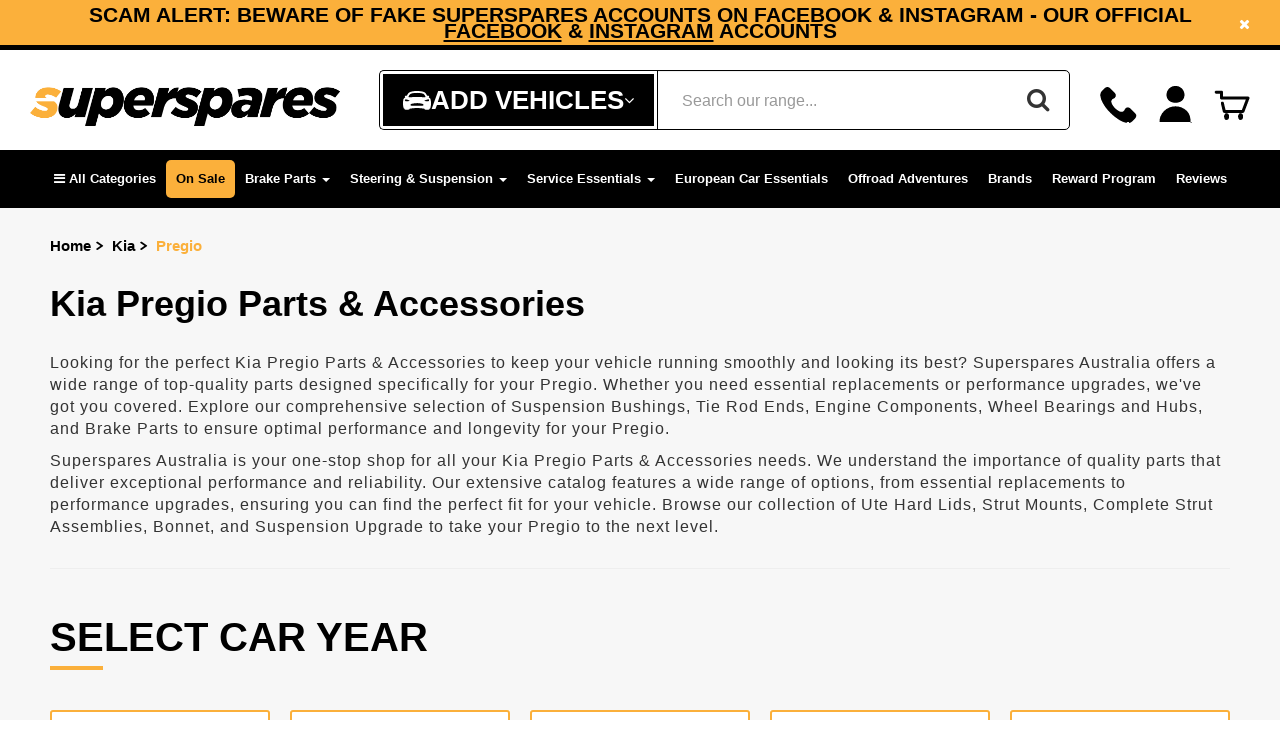

--- FILE ---
content_type: text/html; charset=utf-8
request_url: https://www.superspares.com.au/part-finder/kia/pregio/
body_size: 94434
content:
<!DOCTYPE html>
<html lang="en">
<head>
<meta http-equiv="Content-Type" content="text/html; charset=utf-8"/>
<meta name="keywords" content="Kia Pregio"/>
<meta name="description" content="Find high-quality Kia Pregio parts &amp; accessories at Superspares. Wide selection, genuine OEM parts, fast shipping. Shop now for all your car needs!"/>
<meta content="width=device-width, initial-scale=1, user-scalable=1, minimum-scale=1, maximum-scale=5" name="viewport"/>
<meta property="og:image" content="https://www.superspares.com.au/assets/website_logo.png"/>
<meta property="og:title" content="Kia Pregio Parts &amp; Accessories | Superspares"/>
<meta property="og:site_name" content="Superspares"/>
<meta property="og:type" content="website"/> 
<meta property="og:url" content="https://www.superspares.com.au/part-finder/kia/pregio/"/>
<meta property="og:description" content="Find high-quality Kia Pregio parts &amp; accessories at Superspares. Wide selection, genuine OEM parts, fast shipping. Shop now for all your car needs!"/>

<title>Kia Pregio Parts &amp; Accessories | Superspares</title>
<link rel="canonical" href="https://www.superspares.com.au/part-finder/kia/pregio/"/>
<link rel="shortcut icon" href="/assets/favicon_logo.png"/>
<link class="theme-selector" rel="stylesheet" type="text/css" href="/assets/themes/2025-11-pd-superspares/css/app.css?1762840103" media="all"/>
<link rel="stylesheet" type="text/css" href="/assets/themes/2025-11-pd-superspares/css/style.css?1762840103&c=24" media="all"/>
<link rel="preconnect" href="https://fonts.googleapis.com">
<link rel="preconnect" href="https://fonts.gstatic.com" crossorigin>
	
<!--Preload css-->
<link
    rel="preload"
    href="https://fonts.googleapis.com/css2?family=Lato:ital,wght@0,300;0,400;0,700;1,400&family=Poppins:ital,wght@0,300;0,400;0,500;0,600;0,700;1,400&display=swap"
    as="style"
    onload="this.onload=null;this.rel='stylesheet'"
/>
<noscript>
    <link
        href="https://fonts.googleapis.com/css2?family=https://fonts.googleapis.com/css2?family=Lato:ital,wght@0,300;0,400;0,700;1,400&family=Poppins:ital,wght@0,300;0,400;0,500;0,600;0,700;1,400&display=swap"
        rel="stylesheet"
        type="text/css"
    />
</noscript>
	
<link
    rel="preload"
    href="https://fonts.cdnfonts.com/css/sf-ui-text-2"
    as="style"
    onload="this.onload=null;this.rel='stylesheet'"
/>
<noscript>
    <link
        href="https://fonts.cdnfonts.com/css/sf-ui-text-2"
        rel="stylesheet"
        type="text/css"
    />
</noscript>
	
<link
    rel="preload"
    href="https://fonts.cdnfonts.com/css/gotham-serif-bold"
    as="style"
    onload="this.onload=null;this.rel='stylesheet'"
/>
<noscript>
    <link
        href="https://fonts.cdnfonts.com/css/gotham-serif-bold"
        rel="stylesheet"
        type="text/css"
    />
</noscript>
	
<link
    rel="preload"
    href="https://fonts.cdnfonts.com/css/akrobat"
    as="style"
    onload="this.onload=null;this.rel='stylesheet'"
/>
<noscript>
    <link
        href="https://fonts.cdnfonts.com/css/akrobat"
        rel="stylesheet"
        type="text/css"
    />
</noscript>
	
<link
    rel="preload"
    href="https://fonts.googleapis.com/css?family=Titillium+Web:400,200,300,700,600&display=swap"
    as="style"
    onload="this.onload=null;this.rel='stylesheet'"
/>
<noscript>
    <link
        href="https://fonts.googleapis.com/css?family=Titillium+Web:400,200,300,700,600&display=swap"
        rel="stylesheet"
        type="text/css"
    />
</noscript>
                
                
                
<!--PD Search-->
<link rel="preconnect" href="https://goto.algolia.com/e/139121/2020-03-31/2kcy16/400949201?h=9GMPEgml1ZpRcLS30wnLsRp2orL16RUozrdvZ-Za4pw"/>
<link rel="stylesheet" type="text/css" href="/assets/themes/2025-11-pd-superspares/css/pd-search.css?1762840103" media="all"/>

<link rel="stylesheet" type="text/css" href="https://maxcdn.bootstrapcdn.com/font-awesome/4.4.0/css/font-awesome.min.css" media="all"/>
<link rel="stylesheet" type="text/css" href="https://cdn.neto.com.au/assets/neto-cdn/jquery_ui/1.11.1/css/custom-theme/jquery-ui-1.8.18.custom.css" media="all"/>
	
<link rel="stylesheet" type="text/css" href="https://cdn.neto.com.au/assets/neto-cdn/fancybox/2.1.5/jquery.fancybox.css" media="all"/>
<link rel="stylesheet" type="text/css" href="/assets/themes/2025-11-pd-superspares/css/slick.css?1762840103" media="all"/>
<!--[if lte IE 8]>
	<script type="text/javascript" src="https://cdn.neto.com.au/assets/neto-cdn/html5shiv/3.7.0/html5shiv.js"></script>
	<script type="text/javascript" src="https://cdn.neto.com.au/assets/neto-cdn/respond.js/1.3.0/respond.min.js"></script>
<![endif]-->


<!-- Importing Declaration for Header -->
<!-- Begin: Script 103 -->
<meta name="google-site-verification" content="yAxKD77ggn0wWEghX2cT264gACMTCVXmBpVnEA5mbMA" />
<!-- End: Script 103 -->
<!-- Begin: Script 110 -->
<!-- Global site tag (gtag.js) - Google Analytics -->
<script async src="https://www.googletagmanager.com/gtag/js?id=G-NXBN1PKV15"></script>
<script>
  window.dataLayer = window.dataLayer || [];
  function gtag(){dataLayer.push(arguments);}
  gtag('js', new Date());
    gtag('config', 'G-NXBN1PKV15', {
      send_page_view: false
    });
</script>
<!-- End: Script 110 -->
<!-- Begin: Script 112 -->
<script type="application/javascript" async
src="https://static.klaviyo.com/onsite/js/klaviyo.js?company_id=W57sZY"></script>
<script src="https://static.klaviyoforneto.com/script.js" async></script>
<script type="text/html" id="k4n-data"><span nloader-content-id="ceRUXo2Nr3CLk8EQQYWCmK-fNBMYDh-TuUjCwqXqtpsU0kBTkNckngJV7FkCqsfDjPZyhZrGx4vkwEm32IQd-4" nloader-content="Ec4xYg11BUKJ0k2_i2Xmx-U1xwPQu5u9zsv_a598RCxNz-o8fUsiWnmZ3cQLUcor7p4sNtCZ6dznrCXZfBd4Cg" nloader-data="cF5xp8OekB-HwgWJ4N3_8g"></span></script>
<script>
var k4n = {
    sms_cf: 5,
    sms_consent_label: "",
    sms_consent_terms: "",
    current_page:"content",
    };

</script>
<!-- End: Script 112 -->
<!-- Begin: Script 113 -->
<script type="text/javascript">
    (function(c,l,a,r,i,t,y){
        c[a]=c[a]||function(){(c[a].q=c[a].q||[]).push(arguments)};
        t=l.createElement(r);t.async=1;t.src="https://www.clarity.ms/tag/"+i;
        y=l.getElementsByTagName(r)[0];y.parentNode.insertBefore(t,y);
    })(window, document, "clarity", "script", "jkg8oarhiw");
</script>
<!-- End: Script 113 -->
<!-- Begin: Script 114 -->
<!-- Google tag (gtag.js) -->
<script async src="https://www.googletagmanager.com/gtag/js?id=AW-11220433356"></script>
<script>
  window.dataLayer = window.dataLayer || [];
  function gtag(){dataLayer.push(arguments);}
  gtag('js', new Date());

  gtag('config', 'AW-11220433356');
</script>

<!-- End: Script 114 -->
<!-- Begin: Script 115 -->
<meta name="ahrefs-site-verification" content="908fa46102ed3c7a30b4077930b87b2bdae1027224ec1d5cab11e2177e8fd70b">
<!-- End: Script 115 -->
<!-- Begin: Script 117 -->
<!--Blog Post Schema-->
<!--Category schema-->
<!-- Product schema -->
<!--Home-->
<!-- End: Script 117 -->
<!-- Begin: Script 121 -->
<script async src="https://t.cfjump.com/tag/91078"></script>
<!-- End: Script 121 -->

<link rel="stylesheet" type="text/css" href="/assets/themes/2025-11-pd-superspares/css/parts-finder.css?1762840103&c=96" media="all"/>
<script>
const pd_universalCategories = {
   "502861":{
      "lvl0":"Service Essentials",
      "lvl1":"Oil Fluids, and Additives",
      "lvl2":"Brake Fluid"
   },
   "502862":{
      "lvl0":"Service Essentials",
      "lvl1":"Oil Fluids, and Additives",
      "lvl2":"Additives"
   },
   "502863":{
      "lvl0":"Service Essentials",
      "lvl1":"Oil Fluids, and Additives",
      "lvl2":"Grease"
   },
   "502083":{
      "lvl0":"Service Essentials",
      "lvl1":"Oil Fluids, and Additives",
      "lvl2":"Power Steering Fluid"
   },
   "502085":{
      "lvl0":"Service Essentials",
      "lvl1":"Oil Fluids, and Additives",
      "lvl2":"Other"
   },
   "502889":{
      "lvl0":"Service Essentials",
      "lvl1":"Wiper Blades and Refills",
      "lvl2":"Wiper Blade Refills"
   },
   "502890":{
      "lvl0":"Service Essentials",
      "lvl1":"Wiper Blades and Refills",
      "lvl2":"Replacement Wiper Connectors"
   },
   "502079":{
      "lvl0":"Service Essentials",
      "lvl1":"Car Cares"
   },
   "324177":{
      "lvl0":"Service Essentials",
      "lvl1":"Tools & Workshop"
   },
   "502077":{
      "lvl0":"Batteries & Electrical",
      "lvl1":"Battery Accessories"
   },
   "502934":{
	   "lvl0":"Batteries & Electrical",
	   "lvl1":"Wiring Accessories",
	   "lvl2":"Switches & Controls"
   },
   "502935":{
	   "lvl0":"Batteries & Electrical",
	   "lvl1":"Wiring Accessories",
	   "lvl2":"Relays"
   },
   "502936":{
	   "lvl0":"Batteries & Electrical",
	   "lvl1":"Wiring Accessories",
	   "lvl2":"Fuses"
   },
   "502937":{
	   "lvl0":"Batteries & Electrical",
	   "lvl1":"Wiring Accessories",
	   "lvl2":"Cable Clamps"
   },
   "502075":{
	   "lvl0":"Batteries & Electrical",
	   "lvl1":"Lighting"
   },
   "502869":{
	   "lvl0":"Batteries & Electrical",
	   "lvl1":"Power Solutions"
   },
   "502870":{
	   "lvl0":"Batteries & Electrical",
	   "lvl1":"UHF CB Radios"
   },
   "502871":{
	   "lvl0":"Batteries & Electrical",
	   "lvl1":"Reverse & Dash Cameras"
   },
   "502802":{
	   "lvl0":"4WD & Touring",
	   "lvl1":"Roof Racks",
	   "lvl2":"Roof Rack Accessories"
   },
   "502803":{
	   "lvl0":"4WD & Touring",
	   "lvl1":"Roof Racks",
	   "lvl2":"Roof Rack Bars"
   },
   "502804":{
	   "lvl0":"4WD & Touring",
	   "lvl1":"Roof Racks",
	   "lvl2":"Bike Racks"
   },
   "502805":{
      "lvl0":"4WD & Touring",
      "lvl1":"Protection",
      "lvl2":"Bull Bars Accessories"
   },
   "502821":{
      "lvl0":"4WD & Touring",
      "lvl1":"Trays & Canopies",
      "lvl2":"Canopy Accessories"
   },
   "502823":{
      "lvl0":"4WD & Touring",
      "lvl1":"Trays & Canopies",
      "lvl2":"Tool Boxes"
   },
   "502824":{
      "lvl0":"4WD & Touring",
      "lvl1":"Towing",
      "lvl2":"Brake Controller"
   },
   "502825":{
      "lvl0":"4WD & Touring",
      "lvl1":"Towing",
      "lvl2":"Towbar Accessories"
   },
   "502827":{
      "lvl0":"4WD & Touring",
      "lvl1":"Recovery Gear"
   },
   "502230":{
      "lvl0":"4WD & Touring",
      "lvl1":"Camping"
   },
   "502849":{
      "lvl0":"4WD & Touring",
      "lvl1":"Storage"
   },
   "502855":{
      "lvl0":"4WD & Touring",
      "lvl1":"Trailer & RV Parts"
   }
};

const pd_universalCategoriesArray = Object.values(pd_universalCategories).map(val=>{
	return val.lvl0 + (typeof val.lvl1 !== 'undefined' ? ' > ' + val.lvl1 : '') + (typeof val.lvl2 !== 'undefined' ? ' > ' + val.lvl2 : '')
});
const pd_universalCategoriesFilterString = ' ' + pd_universalCategoriesArray.map(val=>{
	return 'OR categories.lvl' + (val.match(/\>/g).length) + ':"' + val + '"';
}).join(' ');
window.pd_universalCategoriesFilterString = pd_universalCategoriesFilterString;
</script>
<script>
	var pd_thumb_categories = [];
	var pd_thumb_ktypes = [];
	
	function pd_removeFitmentLabels(){
		document.querySelectorAll('.pdpf-label-product').forEach( el => el.remove() ); // Added later.

		document.querySelectorAll('.pd-fitment-label-thumb-data').forEach(script => {
			script.parentElement.querySelectorAll('.pdpf-label-product').forEach(el => {
				el.remove();
			});
		})
	}

	function pd_reloadFitmentLabels(){
		// Remove all existing labels.
		pd_removeFitmentLabels();

		// Do not add any labels if we cannot determine fitment at this moment.
		if (typeof window.pdpf.state.kType === 'undefined'){
			console.log('[Fitment Labels - Thumbs] Cannot determine kType, exiting.');
			return;
		}
		
		if (typeof pd_universalCategoriesArray === 'undefined'){
			console.log('[Fitment Labels - Thumbs] Cannot access universal categories array, exiting.');
			return;
		}
		
		if (!window.pdpf.state.kType){
			console.log('[Fitment Labels - Thumbs] kType not set to any vehicle, exiting.');
			return;
		}
		
		// Add Fits labels.
		Object.keys(pd_thumb_ktypes).forEach(sku => {
			if (pd_thumb_ktypes[sku].indexOf(String(window.pdpf.state.kType)) === -1) {
				return;
			}

			let products = [...document.querySelectorAll('.pd-fitment-label-thumb-data[data-sku="' + sku + '"]'), ...document.querySelectorAll('.pd-fitment-label-thumb-data[data-id="' + sku + '"]')];
			if (!products.length) {
				return;
			}

			products.forEach(product => {
				let el = product.parentElement.querySelector('.caption');
				if (!el.querySelector('.pdpf-label-product')) {
					el.insertAdjacentHTML('afterbegin', 
						'<div class="pdpf-label-product fitment-fits static-pos">' +
						'<div class="pdpf-label-post">' +
						'<span class="fa fa-check-circle"></span>Fits your car, see details' +
						'</div></div>'
					);
				}
			});
		});
		
		// Add Universal Fitment labels.
		Object.keys(pd_thumb_categories).forEach(sku => {
			let hasCat = false;
			pd_universalCategoriesArray.forEach(cat => {
				pd_thumb_categories[sku].forEach(item => {
					if (item.indexOf(cat) !== -1){
						hasCat = true;
					}
				})
			})
			
			if (!hasCat){
				return;
			}
			
			let product = document.querySelector('.pd-fitment-label-thumb-data[data-sku="'+sku+'"');
			if (!product){
				return;
			}
			
			let el = product.parentElement.querySelector('.caption');
			if (!el){
				return;
			}
			
			if (!el.querySelector('.pdpf-label-product')){
				el.insertAdjacentHTML('afterbegin', '<div class="pdpf-label-product fitment-universal-fit static-pos"><div class="pdpf-label-post"><span class="fa fa-check-circle"></span>Universal Product</div></div>');
			}
		});
		
		// Add doesn't fit for all products that didn't get a label.
		document.querySelectorAll('.wrapper-thumbnail.pd-thumb .caption').forEach(el => {
			if (el.querySelector('.pdpf-label-product')){
				return;
			}
			
			el.insertAdjacentHTML('afterbegin', '<div class="pdpf-label-product fitment-no-fit static-pos"><div class="pdpf-label-post"><span class="fa fa-times-circle"></span>Doesn\'t fit your car</div></div>');
		});
	}
	
	document.addEventListener("DOMContentLoaded", pd_reloadFitmentLabels);
</script>
</head>
	
<style>
		h1.page-header {
			border: none;
		}
	</style>
<!-- steering-suspension icon -->
<!-- Service Essential icon -->
<!-- Driveline icon -->
<!-- Engine icon -->
<!-- Cooling icon -->
<!-- Offroad icon -->
<!-- Body icon -->
<!-- carcare icon -->
<!-- Electrical icon -->
<body conversions_track="" id="n_content" class="n_2025-11-pd-superspares ">
<div id="pd-search-current-category-path" style="display:none;">
	
</div>
<script>
var conversions_track = "";
var cookieName = "conversions_track";
function getCookie(name) {
	var match = document.cookie.match(new RegExp("(^| )" + name + "=([^;]+)"));
	return match ? match[2] : null;
}
if (getCookie(cookieName) === "true") {
	document.body.setAttribute("conversions_track", "true");
}
function setCookie(name, value) {
	//Only session cookie
	//document.cookie = name + "=" + value + "; path=/";
    var date = new Date();
    date.setTime(date.getTime() + (7 * 24 * 60 * 60 * 1000)); // 7 days in milliseconds
    document.cookie = name + "=" + value + "; expires=" + date.toUTCString() + "; path=/";
}
if (conversions_track === "true") {
	if (!getCookie(cookieName)) {
		setCookie(cookieName, "true");
	}
}
</script>
<script>
function waitForElm(selector) {
    return new Promise(resolve => {
        if (document.querySelector(selector)) {
            return resolve(document.querySelector(selector));
        }
        const observer = new MutationObserver(mutations => {
            if (document.querySelector(selector)) {
                resolve(document.querySelector(selector));
                observer.disconnect();
            }
        });
        observer.observe(document.body, {
            childList: true,
            subtree: true
        });
    });
}

waitForElm('body#n_product #description-tab style').then((elm) => {
    var styleTags = document.querySelectorAll('body#n_product #description-tab style'); 
    styleTags.forEach(function(styleTag) {
        var styleContent = styleTag.innerHTML;
        styleContent = styleContent.replace(/\*/g, '#description-tab *:not(.fa)');
		styleContent = styleContent.replace(/font-family:\s*[^;]+;/g, 'font-family: Arial, Helvetica, sans-serif;');
        styleTag.innerHTML = styleContent;
    });
});
</script>
<div class="wrapper-collapsable-header">
	<div class="wrapper-topbar">
		<div class="container">
			<div class="row">
				<div class="topbar-item topbar-promo">
					<span style="cursor: pointer" onClick="window._klOnsite = window._klOnsite || []; window._klOnsite.push(['openForm', 'WpWrz7']);" class="header_announcement_subscribe">Subscribe now and enjoy a 5% discount on your next order!</span>
				</div>
				<div class="topbar-item topbar-promo topbar_advert">
						<span style="cursor: pointer" class="header_announcement_subscribe">SCAM ALERT: Beware of Fake Superspares Accounts on Facebook & Instagram - Our Official <a href="https://www.facebook.com/supersparesau">Facebook</a> & <a href="https://www.instagram.com/superspares/">Instagram</a> Accounts</span>
						</div>
			</div>
			<i class="close-wrapper-topbar fa fa-times"></i>
		</div>
	</div>
	<div class="wrapper-header">
		<div class="container">
			<div class="row">
				<div class="col-xs-12 col-sm-4 wrapper-logo">
					<a href="https://www.superspares.com.au" title="Superspares">
						<img width="310px" height="65px" class="logo" src="/assets/website_logo.png" alt="Superspares" style="width: 100%; height: auto;"/>
					</a>
					<a role="button" aria-haspopup="true" aria-expanded="true" class="btn btn-primary sticky-menu-icon hidden"><i class="fa fa-bars"></i></a>
				</div>
				
				<div class="hidden-xs col-sm-3 text-right">
					<div id="header-cart" class="btn-group">
						<a aria-label="Call" class="top-number" href="tel:1300791058">
								<svg 
								 xmlns="http://www.w3.org/2000/svg"
								 xmlns:xlink="http://www.w3.org/1999/xlink"
								 width="37px" height="36px">
								<path fill-rule="evenodd"  fill="rgb(0, 0, 0)"
								 d="M0.291,7.809 C0.429,7.126 0.487,6.412 0.730,5.768 C0.939,5.216 1.294,4.683 1.698,4.249 C2.720,3.153 3.813,2.125 4.865,1.056 C6.348,-0.451 8.600,-0.250 9.948,1.063 C11.583,2.657 13.189,4.281 14.795,5.905 C16.222,7.348 16.237,9.495 14.810,10.818 C14.486,11.119 14.064,11.345 13.649,11.513 C12.431,12.004 11.631,12.830 11.364,14.137 C11.206,14.912 11.460,15.622 11.725,16.320 C12.431,18.184 13.626,19.721 15.018,21.115 C16.442,22.542 18.025,23.750 19.911,24.518 C21.177,25.035 22.392,25.008 23.542,24.205 C24.151,23.779 24.509,23.180 24.774,22.500 C25.598,20.389 28.282,19.625 29.964,21.151 C31.888,22.895 33.696,24.771 35.482,26.659 C36.419,27.650 36.455,28.913 35.970,30.143 C35.775,30.639 35.431,31.106 35.062,31.498 C34.065,32.554 33.014,33.558 31.992,34.590 C31.219,35.370 30.281,35.791 29.203,35.932 C29.125,35.943 29.050,35.977 28.973,35.1000 L27.356,35.1000 C26.773,35.887 26.183,35.798 25.608,35.658 C22.906,34.994 20.476,33.727 18.153,32.238 C15.402,30.474 12.901,28.396 10.584,26.095 C7.265,22.800 4.377,19.180 2.282,14.972 C1.499,13.400 0.860,11.768 0.546,10.029 C0.443,9.456 0.373,8.876 0.289,8.299 C0.289,8.135 0.289,7.971 0.291,7.809 Z"/>
								</svg>
								<span>Call us <b>1300 791 058</b></span>
							</a>
						<span nloader-content-id="sgI9f2CWnoyly7EhbfaHfYjS9HMgUcrJRXNxesy19yc4aRuy77rwMz-AvD2G3RY79UGsf-03B6tEwCHzjdbuxA" nloader-content="[base64]" nloader-data="Xgqi7q6cdX1ermbpt5H2Hus91Ms-4g-JJSFfFKiDDIs"></span><div class="my-account-box">
						<a class="my-account-box dropdown-toggle" href="https://www.superspares.com.au/_myacct" data-toggle="dropdown" aria-haspopup="true" aria-expanded="false" aria-label="Account dropdown" >
							<svg 
							 xmlns="http://www.w3.org/2000/svg"
							 xmlns:xlink="http://www.w3.org/1999/xlink"
							 width="27px" height="31px">
							<path fill-rule="evenodd"  fill="rgb(0, 0, 0)"
							 d="M26.990,30.999 C26.990,30.999 26.990,30.1000 26.990,30.1000 L0.008,30.1000 C0.002,30.825 -0.000,30.658 -0.000,30.500 C-0.000,26.894 1.403,23.504 3.953,20.954 C6.503,18.404 9.893,17.000 13.500,17.000 C17.106,17.000 20.496,18.404 23.045,20.954 C25.595,23.504 26.1000,26.894 26.1000,30.500 C26.1000,30.667 26.997,30.834 26.990,30.999 ZM13.500,14.1000 C9.357,14.1000 6.000,11.642 6.000,7.500 C6.000,3.358 9.357,0.000 13.500,0.000 C17.641,0.000 20.999,3.358 20.999,7.500 C20.999,11.642 17.641,14.1000 13.500,14.1000 Z"/>
							</svg>

							<span class="visible-lg visible-inline-lg">
								<span nloader-content-id="F2tbRwKZhfJhacPR9K2ZroJVMd6ms6ZpWXNkKL7hBgU4aRuy77rwMz-AvD2G3RY79UGsf-03B6tEwCHzjdbuxA" nloader-content="[base64]" nloader-data="Xgqi7q6cdX1ermbpt5H2Hus91Ms-4g-JJSFfFKiDDIs"></span><b>My Account</b>
							</span>
						</a>

							<ul class="dropdown-menu dropdown-menu-right">
								<li><a class="dropdown-item" href="https://www.superspares.com.au/_myacct">Account Home</a></li>
								<li><a class="dropdown-item" href="https://www.superspares.com.au/_myacct#orders">Orders</a></li>
								<li><a class="dropdown-item" href="https://www.superspares.com.au/_myacct#quotes">Quotes</a></li>
								<li><a class="dropdown-item" href="https://www.superspares.com.au/_myacct/payrec">Pay Invoices</a></li>
								<li><a class="dropdown-item" href="https://www.superspares.com.au/_myacct/favourites">Reorder</a></li>
								<li><a class="dropdown-item" href="https://www.superspares.com.au/_myacct/wishlist">Wishlists</a></li>
								<li><a class="dropdown-item" href="/powerplus-rewards">Power+ Rewards</a></li>
								<li><a class="dropdown-item" href="https://www.superspares.com.au/_myacct/warranty">Resolution Centre</a></li>
								<li><a class="dropdown-item" href="https://www.superspares.com.au/_myacct/edit_account">Edit My Details</a></li>
								<li><a class="dropdown-item" href="https://www.superspares.com.au/_myacct/edit_address">Edit My Address Book</a></li>
								<li class="divider"><div class="dropdown-divider"></div></li>
								<span nloader-content-id="4GW1JJHUKim3SeLJK7UnXMGzLqiThidd5r-YHPfWjDQ4aRuy77rwMz-AvD2G3RY79UGsf-03B6tEwCHzjdbuxA" nloader-content="[base64]" nloader-data="Xgqi7q6cdX1ermbpt5H2Hus91Ms-4g-JJSFfFKiDDIs"></span></ul>
						</div>

						<a class="dropdown-toggle" id="cartcontentsheader">
							<svg 
							 xmlns="http://www.w3.org/2000/svg"
							 xmlns:xlink="http://www.w3.org/1999/xlink"
							 width="36px" height="30px">
							<path fill-rule="evenodd"  fill="rgb(3, 3, 3)"
							 d="M35.403,8.573 L30.348,21.927 C30.127,22.510 29.569,22.896 28.945,22.896 L10.317,22.896 C9.622,22.896 9.019,22.418 8.857,21.742 L6.901,13.483 C6.710,12.677 7.209,11.869 8.015,11.678 C8.820,11.487 9.629,11.986 9.820,12.791 L11.503,19.896 L27.909,19.896 L31.828,9.542 L7.537,9.542 C6.709,9.542 6.036,8.870 6.036,8.042 L6.036,3.690 L2.235,3.690 C1.406,3.690 0.735,3.019 0.735,2.190 C0.735,1.362 1.406,0.691 2.235,0.691 L7.537,0.691 C8.365,0.691 9.037,1.362 9.037,2.190 L9.037,6.542 L33.1000,6.542 C34.492,6.542 34.954,6.784 35.234,7.190 C35.513,7.594 35.578,8.112 35.403,8.573 ZM12.1000,23.1000 C14.657,23.1000 15.1000,25.342 15.1000,26.1000 C15.1000,28.656 14.657,30.000 12.1000,30.000 C11.343,30.000 10.001,28.656 10.001,26.1000 C10.001,25.342 11.343,23.1000 12.1000,23.1000 ZM26.1000,23.1000 C28.656,23.1000 29.1000,25.342 29.1000,26.1000 C29.1000,28.656 28.656,30.000 26.1000,30.000 C25.344,30.000 24.000,28.656 24.000,26.1000 C24.000,25.342 25.344,23.1000 26.1000,23.1000 Z"/>
							</svg>
							<span class="cart-count" rel="a2c_item_count">0</span>
							<!--<span class="d-none hidden visible-lg visible-inline-lg checkout-text">My Cart</span>-->
						</a>
					</div>
				</div>
				<div class="col-xs-12 col-sm-5">

					<div class="header-search">
						<span class="my-garage-icon my-garage-icon-btn" >
							<svg 
							 xmlns="http://www.w3.org/2000/svg"
							 xmlns:xlink="http://www.w3.org/1999/xlink"
							 width="28px" height="19px">
							<path fill-rule="evenodd"  fill="rgb(255, 255, 255)"
							 d="M27.941,14.089 C27.764,15.049 27.596,16.011 27.407,16.968 C27.338,17.312 27.112,17.543 26.775,17.674 C26.695,17.704 26.619,17.817 26.595,17.907 C26.478,18.343 26.120,18.639 25.664,18.640 C24.576,18.644 23.488,18.640 22.399,18.642 C22.095,18.643 21.843,18.523 21.674,18.282 C21.557,18.116 21.495,17.911 21.403,17.710 C16.468,16.765 11.516,16.768 6.566,17.730 C6.416,18.411 6.124,18.642 5.409,18.642 C4.409,18.642 3.408,18.642 2.407,18.642 C1.870,18.641 1.537,18.373 1.407,17.855 C1.390,17.787 1.329,17.701 1.268,17.681 C0.879,17.549 0.658,17.276 0.582,16.885 C0.407,15.984 0.184,15.087 0.085,14.177 C-0.108,12.422 0.052,10.674 0.301,8.930 C0.450,7.878 0.928,7.095 1.924,6.664 C1.932,6.659 1.941,6.655 1.949,6.650 C2.233,6.489 2.249,6.424 2.059,6.159 C1.836,5.846 1.800,5.513 1.977,5.175 C2.153,4.838 2.441,4.663 2.827,4.663 C3.070,4.663 3.314,4.644 3.555,4.667 C3.822,4.692 3.973,4.606 4.082,4.349 C4.237,3.985 4.432,3.636 4.630,3.291 C5.302,2.123 6.234,1.271 7.545,0.848 C8.790,0.446 10.068,0.249 11.362,0.121 C11.795,0.077 12.228,0.040 12.661,-0.000 C13.556,-0.000 14.450,-0.000 15.344,-0.000 C15.467,0.019 15.590,0.050 15.714,0.056 C17.024,0.117 18.320,0.278 19.595,0.591 C20.790,0.883 21.933,1.313 22.694,2.339 C23.181,2.995 23.561,3.732 23.974,4.442 C24.062,4.594 24.141,4.675 24.327,4.666 C24.627,4.650 24.929,4.654 25.229,4.664 C25.602,4.675 25.875,4.863 26.039,5.190 C26.199,5.509 26.172,5.828 25.974,6.127 C25.753,6.460 25.759,6.479 26.101,6.673 C26.295,6.783 26.487,6.896 26.674,7.016 C27.099,7.289 27.404,7.663 27.517,8.157 C27.638,8.683 27.739,9.216 27.818,9.751 C27.898,10.304 27.940,10.863 27.999,11.419 L27.999,13.807 C27.979,13.901 27.958,13.994 27.941,14.089 ZM7.871,14.458 C8.196,14.706 8.565,14.853 8.975,14.854 C10.656,14.860 12.336,14.857 14.016,14.858 C15.706,14.858 17.397,14.863 19.087,14.854 C19.528,14.852 19.923,14.686 20.247,14.383 C20.649,14.010 20.622,13.545 20.172,13.226 C19.993,13.100 19.787,13.001 19.579,12.925 C18.311,12.461 16.977,12.310 15.647,12.184 C13.524,11.983 11.420,12.205 9.342,12.651 C8.849,12.757 8.358,12.956 7.917,13.203 C7.330,13.529 7.334,14.048 7.871,14.458 ZM3.424,8.450 C3.071,8.372 2.692,8.382 2.327,8.400 C2.192,8.407 1.982,8.530 1.948,8.643 C1.764,9.254 1.853,10.075 2.797,10.193 C3.228,10.247 3.667,10.245 3.968,10.261 C4.811,10.194 5.518,10.144 6.222,10.071 C6.332,10.060 6.478,9.955 6.517,9.857 C6.546,9.785 6.444,9.640 6.370,9.553 C6.303,9.476 6.197,9.431 6.104,9.378 C5.271,8.897 4.351,8.655 3.424,8.450 ZM22.395,5.487 C22.238,5.144 22.056,4.812 21.892,4.472 C21.350,3.355 20.462,2.710 19.255,2.434 C17.915,2.129 16.563,1.969 15.194,1.903 C13.098,1.803 11.027,1.956 8.971,2.380 C7.637,2.655 6.630,3.320 6.055,4.580 C5.954,4.800 5.847,5.018 5.728,5.228 C5.290,6.000 5.670,6.259 6.386,6.227 C8.919,6.116 11.454,6.053 13.987,5.973 C13.987,5.993 13.988,6.014 13.989,6.034 C14.669,6.034 15.349,6.018 16.029,6.037 C17.990,6.092 19.952,6.164 21.914,6.222 C22.380,6.236 22.590,5.912 22.395,5.487 ZM25.667,8.373 C24.863,8.324 24.104,8.530 23.363,8.786 C22.773,8.990 22.208,9.274 21.646,9.550 C21.552,9.597 21.475,9.789 21.488,9.902 C21.495,9.973 21.683,10.064 21.798,10.075 C22.484,10.143 23.171,10.192 23.859,10.247 C23.859,10.236 23.860,10.226 23.860,10.215 C24.268,10.215 24.678,10.249 25.081,10.208 C25.975,10.115 26.181,9.672 26.119,8.790 C26.100,8.516 25.958,8.390 25.667,8.373 Z"/>
							</svg>
							<span id="vehicles-info" class="visible-lg visible-inline-lg">Add Vehicles</span>
							<i class="fa fa-angle-down"></i>
						</span>

						<script>
							
							document.addEventListener('DOMContentLoaded', function () {
								const key = 'pdpf-myGarage'; // Key for Local Storage
								const vehiclesInfo = document.getElementById('vehicles-info'); // Target HTML element

								let previousData = null; // Track previous data

								/**
								 * Function to update the vehicle information in the HTML
								 */
								function updateVehiclesInfo() {
									const rawData = localStorage.getItem(key); // Fetch Local Storage data

									// Check if the data exists and has changed
									if (rawData && rawData !== previousData) {
										try {
											const myGarage = JSON.parse(rawData); // Parse JSON data
											const orderKeys = myGarage._order;

											if (orderKeys && Object.keys(orderKeys).length > 0) {
												const firstVehicleId = orderKeys[0]; // Get the first vehicle ID
												const vehicleData = myGarage[firstVehicleId];

												// Update the HTML content dynamically
												vehiclesInfo.innerHTML = `
													<div class="search-container">
														<span class="search-item">
															${vehicleData.make ? `<p class="search-upper">${vehicleData.make}</p>` : ''}
															${vehicleData.model ? `<p class="search-upper">${vehicleData.model}</p>` : ''}
															${vehicleData.year ? `<p>${vehicleData.year}</p>` : ''}
														</span>
														<span class="search-item">
															${vehicleData.bodyTypeOfVehicle ? `<p>${vehicleData.bodyTypeOfVehicle}</p>` : ''}
															${vehicleData.bodyTypeOfVehicle && vehicleData.driveType ? `<span>-</span>` : ''}
															${vehicleData.driveType ? `<p>${vehicleData.driveType}</p>` : ''}
														</span>
													</div>
												`;
											} else {
												// If no vehicles, display default text
												vehiclesInfo.textContent = 'Add Vehicles';
											}

											// Update the previous data reference
											previousData = rawData;
										} catch (e) {
											console.error('Error while parsing JSON:', e);
											vehiclesInfo.textContent = 'Add Vehicles'; // Fallback text
										}
									}
								}

								/**
								 * Initial load
								 */
								updateVehiclesInfo(); // Call once to load data initially

								/**
								 * Monitor changes in Local Storage with setInterval
								 */
								setInterval(updateVehiclesInfo, 500); // Check every 500ms
							});

						</script>


						<div class="hidden-xs" id="pd-main-searchbox">
							<div id="search"><div class="search-form"><div class="form-group"><input class="form-control input-lg search-bar" id="pd-main-search-input" value="" placeholder="Search our range..." type="search"><button onclick="openAlgolia()" type="submit" value="Search" class="search-btn-submit"><i class="fa fa-search"></i></button><button onclick="closeAlgolia()" class="search-close-btn" type="button" data-toggle="collapse" data-target="#searchToggle" aria-expanded="true" aria-controls="collapseExample"><i class="fa fa-times" aria-hidden="true"></i></button></div></div></div>
						</div>
						<div class="visible-xs" id="pd-mobile-searchbox"><div class="form-group"><input type="hidden" name="rf" value="kw"><input class="form-control input-lg search-bar" id="pd-mobile-search-input" value="" placeholder="Search our range..." type="search"><button onclick="openAlgolia()" aria-label="Search" type="submit" value="Search" class="search-btn-submit"><i class="fa fa-search"></i></button></div><button onclick="closeAlgolia()" aria-label="Close Search" class="search-close-btn" type="button" data-toggle="collapse" data-target="#searchToggle" aria-expanded="true" aria-controls="collapseExample"><i class="fa fa-times" aria-hidden="true"></i></button></div>
						
						<div class="parts-finder-box-shadow hide"></div>
						<div class="parts-finder-box hide">
							<div id="pd-my-garage-details" class="pd-parts-finder" style="margin: 0 auto"></div>
							<div class="popup_buttons_row">
								<a href="/products" class="btn btn-primary btn-block view_all_categories_popup">VIEW ALL CATEGORIES</a>
								<button class="btn btn-default btn-block continue_shopping_popup">Continue Shopping</button>
							</div>
						</div>
						
					</div>
				</div>
				<div class="clearfix"></div>
			</div>
		</div>
	</div>

	<div class="wrapper-main-menu js-hide hidden">
		<div class="container">
			<div class="row">
				<div class="col-xs-12">
					<div class="navbar row">
						<div class="w-100">
							<div class="navbar-header">
								<ul class="navigation-list list-inline visible-xs nMobileNav">
									
									<li><span class="nToggleMenu"><span class="icon">
										<svg width="26px" height="21px" viewBox="0 0 26 21" version="1.1" xmlns="http://www.w3.org/2000/svg" xmlns:xlink="http://www.w3.org/1999/xlink">
										<title>Menu Icon</title>
										<g id="Page-1" stroke="none" stroke-width="1" fill="none" fill-rule="evenodd" stroke-linecap="round">
										<g id="Super-Spares---Homepage-V2" transform="translate(-104.000000, -199.000000)" stroke="#000000" stroke-width="4">
										<g id="Menu-Icon" transform="translate(106.000000, 200.871211)">
										<path d="M0,0.5 L21.25,0.5 M0,8.5 L16.9448042,8.5 M2.39808173e-14,16.5 L13.0540383,16.5" id="Combined-Shape"></path>
										</g>
										</g>
										</g>
										</svg>
										</span><br>
									Menu</span></li>
									
									<li class="header_mobile_phone"><a href="tel:1300791058"><span class="icon">
										<svg width="25px" height="25px" viewBox="0 0 25 25" version="1.1" xmlns="http://www.w3.org/2000/svg" xmlns:xlink="http://www.w3.org/1999/xlink">
										<title>Call Us Icon </title>
										<g id="Page-1" stroke="none" stroke-width="1" fill="none" fill-rule="evenodd">
											<g id="Super-Spares---Homepage-V2" transform="translate(-818.000000, -81.000000)" fill="#000000" fill-rule="nonzero">
												<g id="Call-Us-Icon-" transform="translate(818.000000, 81.000000)">
													<path d="M24.0866496,17.9454493 L21.4240051,15.2794691 C20.8516462,14.6945759 20.0682435,14.3649745 19.2504176,14.3649745 C18.4325917,14.3649745 17.6491891,14.6945759 17.0768302,15.2794691 L16.5443013,15.8126651 C13.8622489,13.5716426 11.3853936,11.0953261 9.14323611,8.41320985 L9.68663297,7.86913226 C10.886129,6.66679822 10.886129,4.71884556 9.68663297,3.51651152 L7.05659219,0.883175971 C5.8461714,-0.29439199 3.91983813,-0.29439199 2.70941734,0.883175971 L1.25311377,2.34130392 C-0.185109101,3.8004585 -0.411446312,6.06666603 0.709716914,7.78207984 C5.05278702,14.3286843 10.657964,19.9408831 17.1963775,24.289394 C18.909645,25.4119617 21.1730172,25.185341 22.6303461,23.7453164 L24.0866496,22.29807 C24.670811,21.7249941 25,20.9406101 25,20.1217596 C25,19.3029092 24.670811,18.5185252 24.0866496,17.9454493 L24.0866496,17.9454493 Z" id="Path"></path>
												</g>
											</g>
										</g>
									</svg>
										</span><br>
									Call Us</a></li>
									
									
									
									<li><a class="my-account-mob" href="/_myacct/"><span class="icon">
										<svg width="23px" height="25px" viewBox="0 0 23 25" version="1.1" xmlns="http://www.w3.org/2000/svg" xmlns:xlink="http://www.w3.org/1999/xlink">
										<title>My Account Icon</title>
										<g id="Page-1" stroke="none" stroke-width="1" fill="none" fill-rule="evenodd">
											<g id="Super-Spares---Homepage-V2" transform="translate(-1184.000000, -81.000000)" fill="#000000">
												<g id="My-Account-Icon" transform="translate(1184.000000, 81.000000)">
													<path d="M5.30769231,5.83333333 C5.30769231,9.05499437 8.0800829,11.6666667 11.5,11.6666667 C14.9199171,11.6666667 17.6923077,9.05499437 17.6923077,5.83333333 C17.6923077,2.61167229 14.9199171,0 11.5,0 C8.0800829,0 5.30769231,2.61167229 5.30769231,5.83333333 Z" id="Path"></path>
													<path d="M0,25 C0,19.0169152 5.14872538,14.1666667 11.5,14.1666667 C17.8512746,14.1666667 23,19.0169152 23,25" id="Path"></path>
												</g>
											</g>
										</g>
									</svg>
										</span><br>
									Account</a></li>
									
									<li><span class="m-cart-btn"><span class="icon">
										<svg width="26px" height="27px" viewBox="0 0 26 27" version="1.1" xmlns="http://www.w3.org/2000/svg" xmlns:xlink="http://www.w3.org/1999/xlink">
										<title>My Cart Icon</title>
										<g id="Page-1" stroke="none" stroke-width="1" fill="none" fill-rule="evenodd">
											<g id="Super-Spares---Homepage-V2" transform="translate(-1326.000000, -80.000000)">
												<g id="My-Cart-Icon" transform="translate(1339.500000, 93.500000) scale(-1, 1) translate(-1339.500000, -93.500000) translate(1327.000000, 81.000000)">
													<path d="M5.35759858,21.3011439 L17.1680389,21.3011439 C17.5898148,21.3011439 17.9980196,21.1528392 18.3203931,20.8821508 C18.6426475,20.6115807 18.8581187,20.2363807 18.9287123,19.8228322 L22.0679252,1.47712799 C22.1387569,1.06387541 22.3543471,0.688864819 22.6766015,0.418519631 C22.998856,0.148162607 23.4069417,0 23.8285986,0 L25,0" id="Path" stroke="#000000" stroke-width="1.56" stroke-linecap="round" stroke-linejoin="round"></path>
													<path d="M7.58968965,24.8520505 C7.34313585,24.8520505 7.14327144,24.6533247 7.14327144,24.4082019 C7.14327144,24.1630792 7.34313585,23.9643534 7.58968965,23.9643534" id="Path" stroke="#000000" stroke-width="1.56"></path>
													<path d="M7.58968965,24.8520505 C7.83624346,24.8520505 8.03610787,24.6533247 8.03610787,24.4082019 C8.03610787,24.1630792 7.83624346,23.9643534 7.58968965,23.9643534" id="Path" stroke="#000000" stroke-width="1.56"></path>
													<path d="M16.5180539,24.8520505 C16.271512,24.8520505 16.0716357,24.6533247 16.0716357,24.4082019 C16.0716357,24.1630792 16.271512,23.9643534 16.5180539,23.9643534" id="Path" stroke="#000000" stroke-width="1.56"></path>
													<path d="M16.5180539,24.8520505 C16.7645958,24.8520505 16.9644721,24.6533247 16.9644721,24.4082019 C16.9644721,24.1630792 16.7645958,23.9643534 16.5180539,23.9643534" id="Path" stroke="#000000" stroke-width="1.56"></path>
													<path d="M19.5869113,15.975198 L5.21704232,15.975198 C4.42072746,15.9750796 3.64728112,15.7104275 3.01961711,15.223141 C2.3919531,14.7359729 1.94607059,14.0541031 1.75283698,13.2860676 L0.0266865534,6.42119833 C-0.00625315858,6.29028077 -0.00872929161,6.15362276 0.0194248171,6.02160445 C0.0475908303,5.88958614 0.105660912,5.76569914 0.189218497,5.65934119 C0.272764177,5.55298324 0.379606937,5.46697131 0.501627915,5.40783885 C0.623636989,5.34870639 0.757598167,5.31808663 0.893333113,5.31808663 L21.4094881,5.31808663" id="Path" fill="#000000"></path>
													<line x1="5.35759858" y1="8.87350296" x2="5.35759858" y2="11.5365942" id="Path" stroke="#FFFFFF" stroke-width="1.56" stroke-linecap="round" stroke-linejoin="round"></line>
													<line x1="10.7146172" y1="8.87350296" x2="10.7146172" y2="11.5365942" id="Path" stroke="#FFFFFF" stroke-width="1.56" stroke-linecap="round" stroke-linejoin="round"></line>
													<line x1="16.0716357" y1="8.87350296" x2="16.0716357" y2="11.5365942" id="Path" stroke="#FFFFFF" stroke-width="1.56" stroke-linecap="round" stroke-linejoin="round"></line>
												</g>
											</g>
										</g>
									</svg>
										</span><br>
									Cart (<span rel="a2c_item_count">0</span>)</span></li>
								</ul>
							</div>
							<a id="mega-toggle" class="hidden menu-links-0-a" data-target="#" href="https://www.superspares.com.au/part-finder/kia/pregio/" data-toggle="dropdown" role="button" aria-haspopup="true" aria-expanded="false">
											<svg width="26px" height="21px" viewBox="0 0 26 21" version="1.1" xmlns="http://www.w3.org/2000/svg" xmlns:xlink="http://www.w3.org/1999/xlink">
												<title>Menu Icon</title>
												<g id="Page-1" stroke="none" stroke-width="1" fill="none" fill-rule="evenodd" stroke-linecap="round">
													<g id="Super-Spares---Homepage-V2" transform="translate(-104.000000, -199.000000)" stroke="#000000" stroke-width="4">
														<g id="Menu-Icon" transform="translate(106.000000, 200.871211)">
															<path d="M0,0.5 L21.25,0.5 M0,8.5 L16.9448042,8.5 M2.39808173e-14,16.5 L13.0540383,16.5" id="Combined-Shape"></path>
														</g>
													</g>
												</g>
											</svg>
											Menu</a>
						</div>
						
						<div class="wrapper-part-finder-right hidden-xs">
							<div class="row wrapper-part-finder">
								<div class="part-finder-title">
									<svg width="65px" height="65px" viewBox="0 0 65 65" version="1.1" xmlns="http://www.w3.org/2000/svg" xmlns:xlink="http://www.w3.org/1999/xlink">
										<title>My Garage Icon - Parts Finder</title>
										<g id="Page-1" stroke="none" stroke-width="1" fill="none" fill-rule="evenodd">
											<g id="Super-Spares---Homepage-V2" transform="translate(-304.000000, -176.000000)" fill="#FFFFFF" fill-rule="nonzero">
												<g id="My-Garage-Icon---Parts-Finder" transform="translate(304.000000, 176.000000)">
													<path d="M64.0395128,27.074428 L36.1215856,1.42048752 C34.054203,-0.473495839 30.8848592,-0.473495839 28.8174767,1.42048752 L0.899549402,27.074428 C0.361581902,27.5573242 0.0388555011,28.235641 0.00328429253,28.958227 C-0.032286916,29.680813 0.222252809,30.387626 0.710183616,30.9211646 C1.19614963,31.4560858 1.87552458,31.7742295 2.59703954,31.8047583 C3.31855451,31.835287 4.0223083,31.5756662 4.55160384,31.0837028 L31.603859,6.37790157 C32.1320896,5.92079481 32.9151817,5.92079481 33.4434123,6.37790157 L60.4956674,31.0837028 C60.9986981,31.5415914 61.6554431,31.7930473 62.3352208,31.7880348 C63.0944206,31.7931793 63.8208373,31.4786184 64.3370877,30.9211646 C64.8119709,30.3737067 65.0478418,29.6584468 64.9919131,28.9354584 C64.9359844,28.2124701 64.5929257,27.5421189 64.0395128,27.074428 L64.0395128,27.074428 Z" id="Path"></path>
													<path d="M56.4378292,37.9103057 C56.0717565,37.2850669 55.4707504,36.8327979 54.7691859,36.6546186 C54.0676214,36.4764394 53.3240125,36.5872108 52.704618,36.9621664 L51.4061097,37.9103057 C51.0099457,38.1271283 50.5308178,38.1271283 50.1346537,37.9103057 C49.7117913,37.7189657 49.4230298,37.3162056 49.3771906,36.8538076 L49.0525635,33.9823 C48.7350929,31.2356737 46.403194,29.169087 43.6421125,29.1873031 L21.3510543,29.1873031 C18.5899728,29.169087 16.2580739,31.2356737 15.9406032,33.9823 L15.6159762,36.8538076 C15.5754213,37.3102535 15.2979329,37.7116249 14.8855653,37.9103057 C14.468617,38.1579917 13.9499008,38.1579917 13.5329525,37.9103057 L12.1532875,37.0705252 C11.318168,36.4623391 10.210142,36.3832785 9.29734525,36.8667461 C8.38454847,37.3502138 7.82621997,38.3118678 7.85825084,39.3454141 C7.89028172,40.3789604 8.50708412,41.3040949 9.44806202,41.7299526 L11.6663469,43.0573476 C11.9919583,43.2524252 12.218477,43.5778801 12.2885488,43.9513075 C12.368966,44.3182739 12.2903254,44.7021778 12.0721308,45.0078056 C11.2904809,46.0998216 10.8567112,47.4029316 10.827727,48.7461834 L10.827727,51.4551529 C10.827727,53.6993366 12.6444831,55.518607 14.8855653,55.518607 L50.0534969,55.518607 C52.2945791,55.518607 54.1113352,53.6993366 54.1113352,51.4551529 L54.1113352,48.7461834 C54.1100139,47.3565675 53.6749216,46.0021261 52.8669315,44.8723571 C52.6487369,44.5667293 52.5700962,44.1828254 52.6505134,43.8158591 C52.7205852,43.4424316 52.9471039,43.1169767 53.2727153,42.9218992 L55.4910002,41.5945041 C56.7594712,40.8322527 57.1812578,39.191042 56.4378292,37.9103057 Z M42.3977088,34.5511836 C43.0753599,34.5598593 43.6419998,35.0693829 43.7232693,35.7431302 L44.2913666,40.4838267 C44.330822,40.8701955 44.2027525,41.2549357 43.9396873,41.5403248 C43.6908147,41.8349602 43.3241107,42.003679 42.9387539,42.0008846 L22.0003084,42.0008846 C21.6149516,42.003679 21.2482476,41.8349602 20.999375,41.5403248 C20.7363097,41.2549357 20.6082402,40.8701955 20.6476956,40.4838267 L21.215793,35.7431302 C21.2970624,35.0693829 21.8637023,34.5598593 22.5413535,34.5511836 L42.3977088,34.5511836 Z" id="Shape"></path>
													<path d="M20.2960163,58.2275764 L14.8855653,58.2275764 C14.1385379,58.2275764 13.5329525,58.8339999 13.5329525,59.5820611 L13.5329525,60.9365459 C13.5329525,63.1807296 15.3497086,65 17.5907908,65 C19.831873,65 21.6486291,63.1807296 21.6486291,60.9365459 L21.6486291,59.5820611 C21.6486291,58.8339999 21.0430437,58.2275764 20.2960163,58.2275764 Z" id="Path"></path>
													<path d="M50.0534969,58.2275764 L44.6430459,58.2275764 C43.8960185,58.2275764 43.2904332,58.8339999 43.2904332,59.5820611 L43.2904332,60.9365459 C43.2904332,63.1807296 45.1071892,65 47.3482714,65 C49.5893536,65 51.4061097,63.1807296 51.4061097,60.9365459 L51.4061097,59.5820611 C51.4061097,58.8339999 50.8005243,58.2275764 50.0534969,58.2275764 Z" id="Path"></path>
												</g>
											</g>
										</g>
									</svg>
										<div>
											<p>Add Vehicle</p>
											<p>Parts Finder</p>
										</div>
									</div>
									<a class="shop_parts" href="/products">Shop Parts</a>
									<script type="text/javascript" src="/assets/themes/2025-11-pd-superspares/js/parts-finder.modern.js?1762840103&c=996"></script>
								</div>
							</div>
						</div>
					</div>
				</div>
			</div>
		</div>
	
	
		<div class="black-menu-wrap">
			<div class="container">
				<div class="row">
					<ul class="black-menu">
						<li class="black-menu-li dropdown dropdown-hover mega-drop-li">
							<a role="button" aria-haspopup="true" aria-expanded="true" class="dropdown-toggle">
								<i class="fa fa-bars"></i>
								<span>All Categories</span>
							</a>
							<div class="dropdown-menu mega-drop_">
								<ul class="menu-1-ul" style="padding-top: 10px;"><li catID="324095" class="menu-links-1-li dropdown dropdown-hover">
											<a class="dropdown-toggle"href="https://www.superspares.com.au/4x4-offroad/">
												<svg id="_10_4WD_Touring" data-name="10 4WD &amp; Touring" xmlns="http://www.w3.org/2000/svg" xmlns:xlink="http://www.w3.org/1999/xlink" width="76.154" height="38.851" viewBox="0 0 76.154 38.851">
  <defs>
    <clipPath id="clip-path">
      <rect id="矩形_555" data-name="矩形 555" width="76.154" height="38.851" fill="none"/>
    </clipPath>
  </defs>
  <g id="组_732" data-name="组 732" clip-path="url(#clip-path)">
    <path id="路径_279" data-name="路径 279" d="M42.236,0H58.746V1.341h14.5a4.494,4.494,0,0,1,4.4,2.812c1.035,2.243,2.049,4.5,3.131,6.718a5.449,5.449,0,0,0,4.688,3.262c4.984.443,9.963.928,14.943,1.419a3.26,3.26,0,0,1,3.084,3.436c.011,1.756,0,3.513,0,5.269,0,.26.024.52.038.813l.87-.05c0-1.478,0-2.908,0-4.338,0-.477.034-.954.642-.97.655-.018.705.475.7.984-.006,2.251,0,4.5,0,6.753,0,1.061-.305,1.36-1.366,1.369a3.29,3.29,0,0,0-2.383.533,2.784,2.784,0,0,1-1.342.318,7.392,7.392,0,0,1-1.01.009v1.445H97.732a8.549,8.549,0,0,0-7.859-8.389,8.215,8.215,0,0,0-5.662,1.607,8.46,8.46,0,0,0-3.518,6.794h-2c.027-.5.051-.951.075-1.395H60.258v1.439H58.341a8.573,8.573,0,0,0-7.767-8.44,8.172,8.172,0,0,0-5.5,1.413,8.475,8.475,0,0,0-3.787,6.966h-2c.034-.5.064-.934.093-1.369l-.127.176c-.793-.338-1.583-.686-2.383-1.006a1.869,1.869,0,0,0-.645-.1c-1.2-.026-1.438-.257-1.443-1.434,0-.223,0-.445,0-.668,0-1.357.013-1.375,1.3-1.8v-.86q0-9.87,0-19.74a2.678,2.678,0,0,1,2.992-2.975c1.032,0,2.065,0,3.167,0ZM77.8,12.63a1.662,1.662,0,0,0-.053-.32C76.665,9.98,75.592,7.646,74.5,5.323a2.117,2.117,0,0,0-2.028-1.259q-3.381-.023-6.762,0c-.863,0-1.156.31-1.159,1.173q-.01,3.115,0,6.231c0,.867.292,1.157,1.154,1.162,1.412.008,2.824,0,4.236,0H77.8M40.56,4.959H59.593c-.114-.828-.65-.9-1.261-.9q-5.976.007-11.953,0H41.627c-.576,0-1.012.17-1.068.9m19.017.627a2.936,2.936,0,0,0-.354-.051q-9.06,0-18.121-.01c-.686,0-.6.362-.5.811H59.576ZM40.554,11.033c.092.922.708.908,1.312.908H58.224c.173,0,.348,0,.52-.014a.829.829,0,0,0,.833-.894Zm-.029-4.07.059.722H59.568V6.963Zm.031,2.075H59.6c-.013-.274-.024-.5-.034-.7H40.556Zm0,1.368H59.547V9.691H40.556Zm60.521,7.322H96.864v1.079h4.214Zm-34.3-3.512c-.619,0-1.239-.021-1.856.015-.16.01-.31.2-.465.306.144.119.285.337.431.341q1.819.042,3.639,0c.156,0,.307-.2.46-.31-.167-.118-.328-.324-.5-.338-.566-.044-1.138-.016-1.707-.016" transform="translate(-29.594)"/>
    <path id="路径_280" data-name="路径 280" d="M0,70.023a5.732,5.732,0,0,1,1.335-.436c.912-.069,1.833-.02,2.75-.02a.859.859,0,0,1,.969.959q.008,5.01,0,10.019a.857.857,0,0,1-.981.945c-1.016,0-2.035.04-3.047-.022A3.244,3.244,0,0,1,0,81.009V70.023" transform="translate(0 -59.186)"/>
    <path id="路径_281" data-name="路径 281" d="M97.517,161.138l.59.633a2.157,2.157,0,0,0,.03.811c.047.1.409.057.685.084l.454.774c-.119.273-.335.536-.277.7s.4.207.7.339l.231.839-.519.593.643.526v.825l-.687.545.567.545-.24.883-.8.225.357.817-.418.736h-.868l.159.926-.644.509-.866-.118c.025.243.05.487.085.826l-.8.465-.79-.457-.245.867-.836.252-.643-.66-.453.76h-.885l-.459-.762-.633.643-.843-.221-.268-.979-.222.035-.412.577-1-.556.356-.893-1.176.249-.544-.63L87,171h-.86l-.429-.734.383-.78-.814-.27-.255-.926.767-.407-.858-.619v-.853c.225-.172.552-.3.569-.468s-.249-.389-.442-.654l.2-.807a2.668,2.668,0,0,0,.722-.374c.057-.055-.146-.376-.272-.676l.411-.743c.283-.043.615,0,.732-.139s-.007-.451-.03-.767l.732-.635c.237.008.984.691.726-.464a1.587,1.587,0,0,1,1.051-.453c.411.1.547.147.66-.291s.827-.576,1.2-.324a.675.675,0,0,0,.65-.049.792.792,0,0,1,1.286.06.591.591,0,0,0,.548.126c.713-.408.876-.367,1.3.369.069.119.386.247.418.213.52-.558.854.033,1.256.161-.026.883.094.976.856.639m-1.106,5.585a3.9,3.9,0,0,0-3.9-3.929,3.928,3.928,0,1,0,3.9,3.929" transform="translate(-72.276 -135.534)"/>
    <path id="路径_282" data-name="路径 282" d="M361.84,161.1l.7.742c-.027.232-.155.539-.053.684s.435.117.758.185l.428.735c-.119.276-.332.537-.275.71.049.15.4.2.695.326l.237.852-.529.578.647.546v.823l-.678.526.563.551-.235.861-.823.3.4.726-.427.76-.909.049.215.8-.819.6-.688-.142v.876l-.721.428-.857-.417-.167.821-.876.269-.636-.66-.453.758h-.894l-.46-.76-.627.641-.878-.23c-.074-.365-.133-.659-.192-.954l-.227,0-.471.6-.888-.513v-.9l-.889.237-.6-.655.232-.795-.93-.107-.406-.689.389-.775-.821-.275-.206-.776.512-.706-.644-.444v-.937c.452-.206,1.106-.313.237-.893-.148-.1.02-.669.037-.939a2.93,2.93,0,0,0,.776-.421c.056-.059-.16-.376-.285-.65l.43-.76c.292-.048.582-.02.743-.15.1-.079,0-.4-.017-.788l.752-.591c.215.022.926.647.676-.478a1.591,1.591,0,0,1,1.053-.45c.41.1.548.145.665-.288a.821.821,0,0,1,1.2-.322.661.661,0,0,0,.626.013c.481-.484.895-.49,1.318-.007a.6.6,0,0,0,.58.061c.536-.373.951-.247,1.245.37a.619.619,0,0,0,.568.206.739.739,0,0,1,1.108.657c.078.59.413.486.793.169m-1.03,5.622a3.9,3.9,0,0,0-3.91-3.921,3.928,3.928,0,1,0,3.91,3.921" transform="translate(-297.276 -135.544)"/>
    <path id="路径_283" data-name="路径 283" d="M128.723,200.891a1.468,1.468,0,1,1-1.444-1.493,1.5,1.5,0,0,1,1.444,1.493" transform="translate(-107.043 -169.682)"/>
    <path id="路径_284" data-name="路径 284" d="M393.142,200.9a1.5,1.5,0,0,1-1.5,1.433,1.467,1.467,0,0,1,.068-2.934,1.5,1.5,0,0,1,1.434,1.5" transform="translate(-332.066 -169.681)"/>
  </g>
</svg>

												4WD & Touring
												<i class="fa fa-angle-right"></i>
												</a>

											<ul class="dropdown-menu menu-links-2-ul">
												<li class="menu-links-2-li ul-title">
													<a href="https://www.superspares.com.au/4x4-offroad/">All 4WD & Touring</a>
												</li>
												<li class="menu-links-2-li dropdown dropdown-hover ">
											<a class="" href="https://www.superspares.com.au/4x4-offroad/4wd-touring-package-kits/">
												4WD & Touring Package Kits
												</a>
											</li>	
										<li class="menu-links-2-li dropdown dropdown-hover dropdown- dropdown-hover-">
											<a class="dropdown-toggle" href="https://www.superspares.com.au/4x4-offroad/camping/">
												Camping
												<i class="fa fa-angle-right"></i>
												</a>
											<ul class="dropdown-menu menu-links-3-ul">
												<li class="menu-links-2-li ul-title">
													<a href="https://www.superspares.com.au/4x4-offroad/camping/">All Camping</a>
												</li>
												<li class="menu-links-3-li">
										<a href="https://www.superspares.com.au/4x4-offroad/camping/awnings/" class="menu-links-3-a">
											4WD Awnings
											</a>
									</li><li class="menu-links-3-li">
										<a href="https://www.superspares.com.au/4x4-offroad/camping/awning-accessories/" class="menu-links-3-a">
											Awning Accessories
											</a>
									</li><li class="menu-links-3-li">
										<a href="https://www.superspares.com.au/4x4-offroad/camping/camp-furniture/" class="menu-links-3-a">
											Camp Furniture
											</a>
									</li><li class="menu-links-3-li">
										<a href="https://www.superspares.com.au/4x4-offroad/camping/camping-essentials/" class="menu-links-3-a">
											Camping Essentials
											</a>
									</li><li class="menu-links-3-li">
										<a href="https://www.superspares.com.au/4x4-offroad/camping/camping-lights/" class="menu-links-3-a">
											Camping Lights
											</a>
									</li><li class="menu-links-3-li">
										<a href="https://www.superspares.com.au/4x4-offroad/camping/camping-tools/" class="menu-links-3-a">
											Camping Tools
											</a>
									</li><li class="menu-links-3-li">
										<a href="https://www.superspares.com.au/4x4-offroad/camping/fridge-accessories/" class="menu-links-3-a">
											Fridge Accessories
											</a>
									</li><li class="menu-links-3-li">
										<a href="https://www.superspares.com.au/4x4-offroad/camping/fridges/" class="menu-links-3-a">
											Fridges
											</a>
									</li><li class="menu-links-3-li">
										<a href="https://www.superspares.com.au/4x4-offroad/camping/kitchenware/" class="menu-links-3-a">
											Kitchenware
											</a>
									</li><li class="menu-links-3-li">
										<a href="https://www.superspares.com.au/4x4-offroad/camping/rooftop-tent-accessories/" class="menu-links-3-a">
											Rooftop Tent Accessories
											</a>
									</li><li class="menu-links-3-li">
										<a href="https://www.superspares.com.au/4x4-offroad/camping/rooftop-tents/" class="menu-links-3-a">
											Rooftop Tents
											</a>
									</li><li class="menu-links-3-li">
										<a href="https://www.superspares.com.au/4x4-offroad/camping/shower-toilets/" class="menu-links-3-a">
											Shower & Toilets
											</a>
									</li><li class="menu-links-3-li">
										<a href="https://www.superspares.com.au/4x4-offroad/camping/swags/" class="menu-links-3-a">
											Swags
											</a>
									</li>
												</ul>
											</li>	
										<li class="menu-links-2-li dropdown dropdown-hover dropdown- dropdown-hover-">
											<a class="dropdown-toggle" href="https://www.superspares.com.au/4x4-offroad/communication-navigation/">
												Communication & Navigation
												<i class="fa fa-angle-right"></i>
												</a>
											<ul class="dropdown-menu menu-links-3-ul">
												<li class="menu-links-2-li ul-title">
													<a href="https://www.superspares.com.au/4x4-offroad/communication-navigation/">All Communication & Navigation</a>
												</li>
												<li class="menu-links-3-li">
										<a href="https://www.superspares.com.au/4x4-offroad/communication-navigation/uhf-cb-radios/" class="menu-links-3-a">
											UHF CB Radios
											</a>
									</li>
												</ul>
											</li>	
										<li class="menu-links-2-li dropdown dropdown-hover dropdown- dropdown-hover-">
											<a class="dropdown-toggle" href="https://www.superspares.com.au/4x4-offroad/vehicle-protection/">
												Protection
												<i class="fa fa-angle-right"></i>
												</a>
											<ul class="dropdown-menu menu-links-3-ul">
												<li class="menu-links-2-li ul-title">
													<a href="https://www.superspares.com.au/4x4-offroad/vehicle-protection/">All Protection</a>
												</li>
												<li class="menu-links-3-li">
										<a href="https://www.superspares.com.au/4x4-offroad/vehicle-protection/snorkels/" class="menu-links-3-a">
											4WD Snorkels
											</a>
									</li><li class="menu-links-3-li">
										<a href="https://www.superspares.com.au/4x4-offroad/vehicle-protection/mud-guards/" class="menu-links-3-a">
											4x4 Mudguards
											</a>
									</li><li class="menu-links-3-li">
										<a href="https://www.superspares.com.au/4x4-offroad/vehicle-protection/rear-bars/" class="menu-links-3-a">
											4x4 Rear Protection Bars
											</a>
									</li><li class="menu-links-3-li">
										<a href="https://www.superspares.com.au/4x4-offroad/vehicle-protection/bumpers-and-bull-bars/" class="menu-links-3-a">
											Bull Bars
											</a>
									</li><li class="menu-links-3-li">
										<a href="https://www.superspares.com.au/4x4-offroad/vehicle-protection/bull-bars-accessories/" class="menu-links-3-a">
											Bull Bars Accessories
											</a>
									</li><li class="menu-links-3-li">
										<a href="https://www.superspares.com.au/4x4-offroad/vehicle-protection/car-mats/" class="menu-links-3-a">
											Car Mats
											</a>
									</li><li class="menu-links-3-li">
										<a href="https://www.superspares.com.au/4x4-offroad/vehicle-protection/diff-breather-kits/" class="menu-links-3-a">
											Diff Breather Kits
											</a>
									</li><li class="menu-links-3-li">
										<a href="https://www.superspares.com.au/4x4-offroad/vehicle-protection/roll-bar-sports-bar/" class="menu-links-3-a">
											Roll Bars & Sports Bars
											</a>
									</li><li class="menu-links-3-li">
										<a href="https://www.superspares.com.au/4x4-offroad/vehicle-protection/side-steps-brush-bars/" class="menu-links-3-a">
											Side Steps & Brush Bars
											</a>
									</li><li class="menu-links-3-li">
										<a href="https://www.superspares.com.au/4x4-offroad/vehicle-protection/tonneau-roll-covers/" class="menu-links-3-a">
											Tonneau Roll Covers
											</a>
									</li><li class="menu-links-3-li">
										<a href="https://www.superspares.com.au/4x4-offroad/vehicle-protection/underbody-protection/" class="menu-links-3-a">
											Underbody Protection
											</a>
									</li><li class="menu-links-3-li">
										<a href="https://www.superspares.com.au/4x4-offroad/vehicle-protection/ute-hard-lids/" class="menu-links-3-a">
											Ute Hard Lids
											</a>
									</li>
												</ul>
											</li>	
										<li class="menu-links-2-li dropdown dropdown-hover dropdown- dropdown-hover-">
											<a class="dropdown-toggle" href="https://www.superspares.com.au/4x4-offroad/recovery-gears/">
												Recovery Gear
												<i class="fa fa-angle-right"></i>
												</a>
											<ul class="dropdown-menu menu-links-3-ul">
												<li class="menu-links-2-li ul-title">
													<a href="https://www.superspares.com.au/4x4-offroad/recovery-gears/">All Recovery Gear</a>
												</li>
												<li class="menu-links-3-li">
										<a href="https://www.superspares.com.au/4x4-offroad/recovery-gears/tow-points/" class="menu-links-3-a">
											4WD Recovery Kits
											</a>
									</li><li class="menu-links-3-li">
										<a href="https://www.superspares.com.au/4x4-offroad/recovery-gears/winches/" class="menu-links-3-a">
											4x4 Winches
											</a>
									</li><li class="menu-links-3-li">
										<a href="https://www.superspares.com.au/4x4-offroad/recovery-gears/4x4-winches-accessories/" class="menu-links-3-a">
											4x4 Winches Accessories
											</a>
									</li><li class="menu-links-3-li">
										<a href="https://www.superspares.com.au/4x4-offroad/recovery-gears/air-compressors/" class="menu-links-3-a">
											Air Compressors
											</a>
									</li><li class="menu-links-3-li">
										<a href="https://www.superspares.com.au/4x4-offroad/recovery-gears/lifting-jacks/" class="menu-links-3-a">
											Lifting Jacks
											</a>
									</li><li class="menu-links-3-li">
										<a href="https://www.superspares.com.au/4x4-offroad/recovery-gears/recovery-boards/" class="menu-links-3-a">
											Recovery Boards
											</a>
									</li><li class="menu-links-3-li">
										<a href="https://www.superspares.com.au/4x4-offroad/recovery-gears/recovery-essentials/" class="menu-links-3-a">
											Recovery Essentials
											</a>
									</li><li class="menu-links-3-li">
										<a href="https://www.superspares.com.au/4x4-offroad/recovery-gears/recovery-points/" class="menu-links-3-a">
											Recovery Points
											</a>
									</li><li class="menu-links-3-li">
										<a href="https://www.superspares.com.au/4x4-offroad/recovery-gears/tyre-repair-kits/" class="menu-links-3-a">
											Tyre Repair Kits
											</a>
									</li>
												</ul>
											</li>	
										<li class="menu-links-2-li dropdown dropdown-hover dropdown- dropdown-hover-">
											<a class="dropdown-toggle" href="https://www.superspares.com.au/4x4-offroad/roof-racks/">
												Roof Racks
												<i class="fa fa-angle-right"></i>
												</a>
											<ul class="dropdown-menu menu-links-3-ul">
												<li class="menu-links-2-li ul-title">
													<a href="https://www.superspares.com.au/4x4-offroad/roof-racks/">All Roof Racks</a>
												</li>
												<li class="menu-links-3-li">
										<a href="https://www.superspares.com.au/4wd-touring/roof-racks/bike-racks/" class="menu-links-3-a">
											Bike Racks
											</a>
									</li><li class="menu-links-3-li">
										<a href="https://www.superspares.com.au/4x4-offroad/roof-racks/roof-rack-accessories/" class="menu-links-3-a">
											Roof Rack Accessories
											</a>
									</li><li class="menu-links-3-li">
										<a href="https://www.superspares.com.au/4x4-offroad/roof-racks/roof-rack-bars/" class="menu-links-3-a">
											Roof Rack Bars
											</a>
									</li><li class="menu-links-3-li">
										<a href="https://www.superspares.com.au/4x4-offroad/roof-racks/roof-rack-platforms/" class="menu-links-3-a">
											Roof Racks Platforms
											</a>
									</li>
												</ul>
											</li>	
										<li class="menu-links-2-li dropdown dropdown-hover dropdown- dropdown-hover-">
											<a class="dropdown-toggle" href="https://www.superspares.com.au/4x4-offroad/storages/">
												Storage
												<i class="fa fa-angle-right"></i>
												</a>
											<ul class="dropdown-menu menu-links-3-ul">
												<li class="menu-links-2-li ul-title">
													<a href="https://www.superspares.com.au/4x4-offroad/storages/">All Storage</a>
												</li>
												<li class="menu-links-3-li">
										<a href="https://www.superspares.com.au/4x4-offroad/storages/drawer-systems/" class="menu-links-3-a">
											Drawer Systems
											</a>
									</li><li class="menu-links-3-li">
										<a href="https://www.superspares.com.au/4x4-offroad/storages/long-range-fuel-tanks/" class="menu-links-3-a">
											Long Range Fuel Tanks
											</a>
									</li><li class="menu-links-3-li">
										<a href="https://www.superspares.com.au/4x4-offroad/storages/storage-bags/" class="menu-links-3-a">
											Storage Bags
											</a>
									</li><li class="menu-links-3-li">
										<a href="https://www.superspares.com.au/4x4-offroad/storages/storage-cases/" class="menu-links-3-a">
											Touring & 4x4 Storage Units
											</a>
									</li><li class="menu-links-3-li">
										<a href="https://www.superspares.com.au/4x4-offroad/storages/water-tanks/" class="menu-links-3-a">
											Water Tanks
											</a>
									</li>
												</ul>
											</li>	
										<li class="menu-links-2-li dropdown dropdown-hover dropdown- dropdown-hover-">
											<a class="dropdown-toggle" href="https://www.superspares.com.au/4x4-offroad/towing-parts-accessories/">
												Towing
												<i class="fa fa-angle-right"></i>
												</a>
											<ul class="dropdown-menu menu-links-3-ul">
												<li class="menu-links-2-li ul-title">
													<a href="https://www.superspares.com.au/4x4-offroad/towing-parts-accessories/">All Towing</a>
												</li>
												<li class="menu-links-3-li">
										<a href="https://www.superspares.com.au/4x4-offroad/towing-parts-accessories/towbar-accessories/" class="menu-links-3-a">
											4WD & Touring Towbar Accessories
											</a>
									</li><li class="menu-links-3-li">
										<a href="https://www.superspares.com.au/4x4-offroad/towing-parts-accessories/brake-controllers/" class="menu-links-3-a">
											Brake Controllers
											</a>
									</li><li class="menu-links-3-li">
										<a href="https://www.superspares.com.au/4x4-offroad/towing-parts-accessories/tow-bars/" class="menu-links-3-a">
											Towbars
											</a>
									</li><li class="menu-links-3-li">
										<a href="https://www.superspares.com.au/4x4-offroad/towing-parts-accessories/towing-mirrors/" class="menu-links-3-a">
											Towing Mirrors
											</a>
									</li>
												</ul>
											</li>	
										<li class="menu-links-2-li dropdown dropdown-hover dropdown- dropdown-hover-">
											<a class="dropdown-toggle" href="https://www.superspares.com.au/4x4-offroad/trailer-rv-parts/">
												Trailer & RV Parts
												<i class="fa fa-angle-right"></i>
												</a>
											<ul class="dropdown-menu menu-links-3-ul">
												<li class="menu-links-2-li ul-title">
													<a href="https://www.superspares.com.au/4x4-offroad/trailer-rv-parts/">All Trailer & RV Parts</a>
												</li>
												<li class="menu-links-3-li">
										<a href="https://www.superspares.com.au/4x4-offroad/trailer-rv-parts/ratchet-tie-down-strap/" class="menu-links-3-a">
											Ratchet Tie Down, Strap
											</a>
									</li>
												</ul>
											</li>	
										<li class="menu-links-2-li dropdown dropdown-hover dropdown- dropdown-hover-">
											<a class="dropdown-toggle" href="https://www.superspares.com.au/4x4-offroad/trays-and-canopies/">
												Ute Trays & Canopies
												<i class="fa fa-angle-right"></i>
												</a>
											<ul class="dropdown-menu menu-links-3-ul">
												<li class="menu-links-2-li ul-title">
													<a href="https://www.superspares.com.au/4x4-offroad/trays-and-canopies/">All Ute Trays & Canopies</a>
												</li>
												<li class="menu-links-3-li">
										<a href="https://www.superspares.com.au/4x4-offroad/trays-and-canopies/canopy-accessories/" class="menu-links-3-a">
											4WD & Touring Canopy Accessories
											</a>
									</li><li class="menu-links-3-li">
										<a href="https://www.superspares.com.au/4x4-offroad/trays-and-canopies/tool-boxes/" class="menu-links-3-a">
											Truck & Ute Tool Boxes
											</a>
									</li><li class="menu-links-3-li">
										<a href="https://www.superspares.com.au/4x4-offroad/trays-and-canopies/tub-canopies/" class="menu-links-3-a">
											Tub Canopy
											</a>
									</li><li class="menu-links-3-li">
										<a href="https://www.superspares.com.au/4x4-offroad/trays-and-canopies/canopies/" class="menu-links-3-a">
											Ute Canopies
											</a>
									</li><li class="menu-links-3-li">
										<a href="https://www.superspares.com.au/4x4-offroad/trays-and-canopies/tray-canopy-combos/" class="menu-links-3-a">
											Ute Tray & Canopy Packages
											</a>
									</li><li class="menu-links-3-li">
										<a href="https://www.superspares.com.au/4x4-offroad/trays-and-canopies/ute-trays/" class="menu-links-3-a">
											Ute Trays
											</a>
									</li>
												</ul>
											</li>	
										
												</ul>
											</li>
										<li catID="324098" class="menu-links-1-li dropdown dropdown-hover">
											<a class="dropdown-toggle"href="https://www.superspares.com.au/cooling-heating-systems/">
												<svg id="_8_Aircon_Heating_Cooling_" data-name="8 Aircon, Heating &amp; Cooling " xmlns="http://www.w3.org/2000/svg" xmlns:xlink="http://www.w3.org/1999/xlink" width="30.896" height="59.579" viewBox="0 0 30.896 59.579">
  <defs>
    <clipPath id="clip-path">
      <rect id="矩形_554" data-name="矩形 554" width="30.896" height="59.579" fill="none"/>
    </clipPath>
  </defs>
  <g id="组_730" data-name="组 730" clip-path="url(#clip-path)">
    <path id="路径_277" data-name="路径 277" d="M14.284,59.579c-.946-.183-1.9-.318-2.837-.557A15.364,15.364,0,0,1,.127,46.1c-.7-6.01,1.49-10.845,6.222-14.55a.909.909,0,0,0,.393-.818q-.013-10.907,0-21.815A8.7,8.7,0,0,1,24.133,8.28c.057,1.219.023,2.443.023,3.664q0,9.337-.007,18.673a1.128,1.128,0,0,0,.486,1.006c4.806,3.838,6.99,8.8,6.047,14.935A15.326,15.326,0,0,1,18.433,59.275c-.6.119-1.217.2-1.825.3ZM20.294,20.9c0-2.269.009-4.538,0-6.806-.011-1.977.042-3.959-.09-5.928a4.778,4.778,0,0,0-6.826-3.8A4.934,4.934,0,0,0,10.6,9.146q0,11.839.012,23.677a.937.937,0,0,1-.551.947,12.856,12.856,0,0,0-3.491,2.845A11.691,11.691,0,0,0,5.338,49.773a11.5,11.5,0,0,0,18.094,2.674,11.051,11.051,0,0,0,3.026-11.934,11.409,11.409,0,0,0-5.67-6.771.844.844,0,0,1-.5-.858c.018-3.995.011-7.989.011-11.984" transform="translate(0 0.001)"/>
    <path id="路径_278" data-name="路径 278" d="M68.659,159.423c0,2.424.021,4.848-.016,7.271a1.122,1.122,0,0,0,.661,1.125A19.084,19.084,0,0,1,72.573,170a8.669,8.669,0,0,1-4.738,14.989,8.713,8.713,0,0,1-5.318-16.26c.581-.347,1.157-.707,1.76-1.012a.823.823,0,0,0,.5-.86q-.023-7.416-.008-14.833a2,2,0,0,1,1.379-2.174,1.9,1.9,0,0,1,2.423,1.377,4.333,4.333,0,0,1,.082.923q.009,3.636,0,7.271" transform="translate(-51.268 -132.303)"/>
  </g>
</svg>

												Aircon, Heating & Cooling
												<i class="fa fa-angle-right"></i>
												</a>

											<ul class="dropdown-menu menu-links-2-ul">
												<li class="menu-links-2-li ul-title">
													<a href="https://www.superspares.com.au/cooling-heating-systems/">All Aircon, Heating & Cooling</a>
												</li>
												<li class="menu-links-2-li dropdown dropdown-hover dropdown- dropdown-hover-">
											<a class="dropdown-toggle" href="https://www.superspares.com.au/cooling-heating-systems/ac-parts/">
												Aircon & Heating
												<i class="fa fa-angle-right"></i>
												</a>
											<ul class="dropdown-menu menu-links-3-ul">
												<li class="menu-links-2-li ul-title">
													<a href="https://www.superspares.com.au/cooling-heating-systems/ac-parts/">All Aircon & Heating</a>
												</li>
												<li class="menu-links-3-li">
										<a href="https://www.superspares.com.au/cooling-heating-systems/ac-parts/ac-compressors/" class="menu-links-3-a">
											A/C Compressors
											</a>
									</li><li class="menu-links-3-li">
										<a href="https://www.superspares.com.au/cooling-heating-systems/ac-parts/ac-condensers/" class="menu-links-3-a">
											A/C Condensers
											</a>
									</li><li class="menu-links-3-li">
										<a href="https://www.superspares.com.au/cooling-heating-systems/ac-parts/ac-fittings-hoses/" class="menu-links-3-a">
											A/C Fittings & Hoses
											</a>
									</li><li class="menu-links-3-li">
										<a href="https://www.superspares.com.au/cooling-heating-systems/ac-parts/heater-hoses/" class="menu-links-3-a">
											Heater Hoses
											</a>
									</li><li class="menu-links-3-li">
										<a href="https://www.superspares.com.au/cooling-heating-systems/ac-parts/heater-taps/" class="menu-links-3-a">
											Heater Taps
											</a>
									</li><li class="menu-links-3-li">
										<a href="https://www.superspares.com.au/cooling-heating-systems/ac-parts/receiver-driers/" class="menu-links-3-a">
											Receiver Driers
											</a>
									</li>
												</ul>
											</li>	
										<li class="menu-links-2-li dropdown dropdown-hover dropdown- dropdown-hover-">
											<a class="dropdown-toggle" href="https://www.superspares.com.au/cooling-heating-systems/engine-cooling-parts/">
												Cooling System
												<i class="fa fa-angle-right"></i>
												</a>
											<ul class="dropdown-menu menu-links-3-ul">
												<li class="menu-links-2-li ul-title">
													<a href="https://www.superspares.com.au/cooling-heating-systems/engine-cooling-parts/">All Cooling System</a>
												</li>
												<li class="menu-links-3-li">
										<a href="https://www.superspares.com.au/cooling-heating-systems/engine-cooling-parts/cooling-fans-accessories/" class="menu-links-3-a">
											Cooling Fans & Accessories
											</a>
									</li><li class="menu-links-3-li">
										<a href="https://www.superspares.com.au/cooling-heating-systems/engine-cooling-parts/cooling-hoses/" class="menu-links-3-a">
											Cooling Hoses
											</a>
									</li><li class="menu-links-3-li">
										<a href="https://www.superspares.com.au/cooling-heating-systems/engine-cooling-parts/cooling-kits/" class="menu-links-3-a">
											Cooling Kits
											</a>
									</li><li class="menu-links-3-li">
										<a href="https://www.superspares.com.au/cooling-heating-systems/engine-cooling-parts/other-cooling-parts/" class="menu-links-3-a">
											Other Cooling Parts
											</a>
									</li><li class="menu-links-3-li">
										<a href="https://www.superspares.com.au/cooling-heating-systems/engine-cooling-parts/overflow-expansion-tanks/" class="menu-links-3-a">
											Overflow & Expansion Tanks
											</a>
									</li><li class="menu-links-3-li">
										<a href="https://www.superspares.com.au/cooling-heating-systems/engine-cooling-parts/radiator-caps/" class="menu-links-3-a">
											Radiator Caps
											</a>
									</li><li class="menu-links-3-li">
										<a href="https://www.superspares.com.au/cooling-heating-systems/engine-cooling-parts/radiators/" class="menu-links-3-a">
											Radiators
											</a>
									</li><li class="menu-links-3-li">
										<a href="https://www.superspares.com.au/cooling-heating-systems/engine-cooling-parts/thermostats-housings/" class="menu-links-3-a">
											Thermostats & Housings
											</a>
									</li><li class="menu-links-3-li">
										<a href="https://www.superspares.com.au/cooling-heating-systems/engine-cooling-parts/water-pumps/" class="menu-links-3-a">
											Water Pumps & Accessories
											</a>
									</li>
												</ul>
											</li>	
										
												</ul>
											</li>
										<li catID="324086" class="menu-links-1-li dropdown dropdown-hover">
											<a class="dropdown-toggle"href="https://www.superspares.com.au/batteries-electrical/">
												<svg width="23px" height="18px" viewBox="0 0 23 18" version="1.1" xmlns="http://www.w3.org/2000/svg" xmlns:xlink="http://www.w3.org/1999/xlink">
    <title>Electrical Icon</title>
    <g id="Page-1" stroke="none" stroke-width="1" fill="none" fill-rule="evenodd">
        <g id="Super-Spares---Homepage-Dropdown-Menu-V2-" transform="translate(-23.000000, -1076.000000)" fill="#000000" fill-rule="nonzero">
            <g id="Group-33" transform="translate(0.000000, 146.000000)">
                <g id="Electrical-Icon" transform="translate(23.000000, 930.000000)">
                    <path d="M21.5625,3.78947368 L1.4375,3.78947368 C0.643590672,3.78947368 0,4.42570062 0,5.21052632 L0,16.5789474 C0,17.3637731 0.643590672,18 1.4375,18 L21.5625,18 C22.3564093,18 23,17.3637731 23,16.5789474 L23,5.21052632 C23,4.42570062 22.3564093,3.78947368 21.5625,3.78947368 Z M7.42708333,11.8421053 L3.59375,11.8421053 C3.06447711,11.8421053 2.63541667,11.417954 2.63541667,10.8947368 C2.63541667,10.3715197 3.06447711,9.94736842 3.59375,9.94736842 L7.42708333,9.94736842 C7.95635622,9.94736842 8.38541667,10.3715197 8.38541667,10.8947368 C8.38541667,11.417954 7.95635622,11.8421053 7.42708333,11.8421053 Z M19.40625,11.8421053 L18.6875,11.8421053 C18.5551818,11.8421053 18.4479167,11.9481431 18.4479167,12.0789474 L18.4479167,12.7894737 C18.4479167,13.3126908 18.0188562,13.7368421 17.4895833,13.7368421 C16.9603104,13.7368421 16.53125,13.3126908 16.53125,12.7894737 L16.53125,12.0789474 C16.53125,11.9481431 16.4239849,11.8421053 16.2916667,11.8421053 L15.5729167,11.8421053 C15.0436438,11.8421053 14.6145833,11.417954 14.6145833,10.8947368 C14.6145833,10.3715197 15.0436438,9.94736842 15.5729167,9.94736842 L16.2916667,9.94736842 C16.4239849,9.94736842 16.53125,9.8413306 16.53125,9.71052632 L16.53125,9 C16.53125,8.47678287 16.9603104,8.05263158 17.4895833,8.05263158 C18.0188562,8.05263158 18.4479167,8.47678287 18.4479167,9 L18.4479167,9.71052632 C18.4479167,9.8413306 18.5551818,9.94736842 18.6875,9.94736842 L19.40625,9.94736842 C19.9355229,9.94736842 20.3645833,10.3715197 20.3645833,10.8947368 C20.3645833,11.417954 19.9355229,11.8421053 19.40625,11.8421053 Z" id="Shape"></path>
                    <path d="M3.59375,2.84210526 L7.42708333,2.84210526 C7.69171978,2.84210526 7.90625,2.63002962 7.90625,2.36842105 L7.90625,0.947368421 C7.90625,0.42415129 7.47718955,0 6.94791667,0 L4.07291667,0 C3.54364378,0 3.11458333,0.42415129 3.11458333,0.947368421 L3.11458333,2.36842105 C3.11458333,2.63002962 3.32911356,2.84210526 3.59375,2.84210526 Z" id="Path"></path>
                    <path d="M15.5729167,2.84210526 L19.40625,2.84210526 C19.6708864,2.84210526 19.8854167,2.63002962 19.8854167,2.36842105 L19.8854167,0.947368421 C19.8854167,0.42415129 19.4563562,0 18.9270833,0 L16.0520833,0 C15.5228104,0 15.09375,0.42415129 15.09375,0.947368421 L15.09375,2.36842105 C15.09375,2.63002962 15.3082802,2.84210526 15.5729167,2.84210526 Z" id="Path"></path>
                </g>
            </g>
        </g>
    </g>
</svg>

												Batteries & Electrical
												<i class="fa fa-angle-right"></i>
												</a>

											<ul class="dropdown-menu menu-links-2-ul">
												<li class="menu-links-2-li ul-title">
													<a href="https://www.superspares.com.au/batteries-electrical/">All Batteries & Electrical</a>
												</li>
												<li class="menu-links-2-li dropdown dropdown-hover dropdown- dropdown-hover-">
											<a class="dropdown-toggle" href="https://www.superspares.com.au/batteries-electrical/batteries-and-accessories/">
												Battery & Accessories 
												<i class="fa fa-angle-right"></i>
												</a>
											<ul class="dropdown-menu menu-links-3-ul">
												<li class="menu-links-2-li ul-title">
													<a href="https://www.superspares.com.au/batteries-electrical/batteries-and-accessories/">All Battery & Accessories </a>
												</li>
												<li class="menu-links-3-li">
										<a href="https://www.superspares.com.au/batteries-electrical/batteries-and-accessories/batteries/" class="menu-links-3-a">
											Batteries
											</a>
									</li><li class="menu-links-3-li">
										<a href="https://www.superspares.com.au/batteries-electrical/batteries-and-accessories/battery-accessories/" class="menu-links-3-a">
											Battery Accessories
											</a>
									</li><li class="menu-links-3-li">
										<a href="https://www.superspares.com.au/batteries-electrical/batteries-and-accessories/relays/" class="menu-links-3-a">
											Battery Relays
											</a>
									</li>
												</ul>
											</li>	
										<li class="menu-links-2-li dropdown dropdown-hover dropdown- dropdown-hover-">
											<a class="dropdown-toggle" href="https://www.superspares.com.au/batteries-electrical/car-audio/">
												Car Audio & Accessories
												<i class="fa fa-angle-right"></i>
												</a>
											<ul class="dropdown-menu menu-links-3-ul">
												<li class="menu-links-2-li ul-title">
													<a href="https://www.superspares.com.au/batteries-electrical/car-audio/">All Car Audio & Accessories</a>
												</li>
												<li class="menu-links-3-li">
										<a href="https://www.superspares.com.au/batteries-electrical/car-audio/car-audio-head-units/" class="menu-links-3-a">
											Car Audio
											</a>
									</li><li class="menu-links-3-li">
										<a href="https://www.superspares.com.au/batteries-electrical/car-audio/car-audio-accessories/" class="menu-links-3-a">
											Car Audio Accessories
											</a>
									</li>
												</ul>
											</li>	
										<li class="menu-links-2-li dropdown dropdown-hover ">
											<a class="" href="https://www.superspares.com.au/batteries-electrical/lighting/wiring/">
												Electrical Cable
												</a>
											</li>	
										<li class="menu-links-2-li dropdown dropdown-hover dropdown- dropdown-hover-">
											<a class="dropdown-toggle" href="https://www.superspares.com.au/batteries-electrical/engine-electrical/">
												Engine Electrical
												<i class="fa fa-angle-right"></i>
												</a>
											<ul class="dropdown-menu menu-links-3-ul">
												<li class="menu-links-2-li ul-title">
													<a href="https://www.superspares.com.au/batteries-electrical/engine-electrical/">All Engine Electrical</a>
												</li>
												<li class="menu-links-3-li">
										<a href="https://www.superspares.com.au/batteries-electrical/engine-electrical/alternator-starter/" class="menu-links-3-a">
											Alternators & Parts
											</a>
									</li><li class="menu-links-3-li">
										<a href="https://www.superspares.com.au/batteries-electrical/engine-electrical/sensors/" class="menu-links-3-a">
											Sensors, Switches & Senders
											</a>
									</li><li class="menu-links-3-li">
										<a href="https://www.superspares.com.au/batteries-electrical/engine-electrical/starter-motors-parts/" class="menu-links-3-a">
											Starter Motors & Parts
											</a>
									</li>
												</ul>
											</li>	
										<li class="menu-links-2-li dropdown dropdown-hover dropdown- dropdown-hover-">
											<a class="dropdown-toggle" href="https://www.superspares.com.au/batteries-electrical/lighting/">
												Lighting
												<i class="fa fa-angle-right"></i>
												</a>
											<ul class="dropdown-menu menu-links-3-ul">
												<li class="menu-links-2-li ul-title">
													<a href="https://www.superspares.com.au/batteries-electrical/lighting/">All Lighting</a>
												</li>
												<li class="menu-links-3-li">
										<a href="https://www.superspares.com.au/batteries-electrical/lighting/brackets/" class="menu-links-3-a">
											Brackets
											</a>
									</li><li class="menu-links-3-li">
										<a href="https://www.superspares.com.au/batteries-electrical/lighting/driving-lights/" class="menu-links-3-a">
											Driving Lights
											</a>
									</li><li class="menu-links-3-li">
										<a href="https://www.superspares.com.au/batteries-electrical/lighting/globes-bulbs/" class="menu-links-3-a">
											Globes & Bulbs
											</a>
									</li><li class="menu-links-3-li">
										<a href="https://www.superspares.com.au/batteries-electrical/lighting/interior-lights/" class="menu-links-3-a">
											Interior Lights
											</a>
									</li><li class="menu-links-3-li">
										<a href="https://www.superspares.com.au/batteries-electrical/lighting/heat-shrink/" class="menu-links-3-a">
											Light Bar Wiring
											</a>
									</li><li class="menu-links-3-li">
										<a href="https://www.superspares.com.au/batteries-electrical/lighting/light-bars/" class="menu-links-3-a">
											Light Bars
											</a>
									</li><li class="menu-links-3-li">
										<a href="https://www.superspares.com.au/batteries-electrical/lighting/work-lights-cube-lights/" class="menu-links-3-a">
											Work Lights & Cube Lights
											</a>
									</li>
												</ul>
											</li>	
										<li class="menu-links-2-li dropdown dropdown-hover dropdown- dropdown-hover-">
											<a class="dropdown-toggle" href="https://www.superspares.com.au/batteries-electrical/power-solutions/">
												Power Solutions
												<i class="fa fa-angle-right"></i>
												</a>
											<ul class="dropdown-menu menu-links-3-ul">
												<li class="menu-links-2-li ul-title">
													<a href="https://www.superspares.com.au/batteries-electrical/power-solutions/">All Power Solutions</a>
												</li>
												<li class="menu-links-3-li">
										<a href="https://www.superspares.com.au/batteries-electrical/power-solutions/battery-charger/" class="menu-links-3-a">
											Battery Charger
											</a>
									</li><li class="menu-links-3-li">
										<a href="https://www.superspares.com.au/batteries-electrical/power-solutions/deep-cycle-battery/" class="menu-links-3-a">
											Deep Cycle Battery
											</a>
									</li><li class="menu-links-3-li">
										<a href="https://www.superspares.com.au/batteries-electrical/power-solutions/inverters/" class="menu-links-3-a">
											Inverters
											</a>
									</li><li class="menu-links-3-li">
										<a href="https://www.superspares.com.au/batteries-electrical/power-solutions/power-essentials/" class="menu-links-3-a">
											Power Essentials
											</a>
									</li><li class="menu-links-3-li">
										<a href="https://www.superspares.com.au/batteries-electrical/power-solutions/solar-panels/" class="menu-links-3-a">
											Solar Panels
											</a>
									</li><li class="menu-links-3-li">
										<a href="https://www.superspares.com.au/batteries-electrical/power-solutions/switch-panels/" class="menu-links-3-a">
											Switch Panels
											</a>
									</li>
												</ul>
											</li>	
										<li class="menu-links-2-li dropdown dropdown-hover ">
											<a class="" href="https://www.superspares.com.au/batteries-electrical/reverse-dash-cameras/">
												Reverse & Dash Cameras
												</a>
											</li>	
										<li class="menu-links-2-li dropdown dropdown-hover ">
											<a class="" href="https://www.superspares.com.au/batteries-electrical/cables-fuses-relays/switches-controls/">
												Switches
												</a>
											</li>	
										<li class="menu-links-2-li dropdown dropdown-hover dropdown- dropdown-hover-">
											<a class="dropdown-toggle" href="https://www.superspares.com.au/batteries-electrical/others/">
												Wiring Accessories
												<i class="fa fa-angle-right"></i>
												</a>
											<ul class="dropdown-menu menu-links-3-ul">
												<li class="menu-links-2-li ul-title">
													<a href="https://www.superspares.com.au/batteries-electrical/others/">All Wiring Accessories</a>
												</li>
												<li class="menu-links-3-li">
										<a href="https://www.superspares.com.au/batteries-electrical/others/cable-tie-accessories/" class="menu-links-3-a">
											Cable Clamps
											</a>
									</li><li class="menu-links-3-li">
										<a href="https://www.superspares.com.au/batteries-electrical/others/circuit-breaker/" class="menu-links-3-a">
											Circuit Breaker
											</a>
									</li><li class="menu-links-3-li">
										<a href="https://www.superspares.com.au/batteries-electrical/others/flashers/" class="menu-links-3-a">
											Flashers
											</a>
									</li><li class="menu-links-3-li">
										<a href="https://www.superspares.com.au/batteries-electrical/others/car-fuses/" class="menu-links-3-a">
											Fuses
											</a>
									</li><li class="menu-links-3-li">
										<a href="https://www.superspares.com.au/batteries-electrical/others/socket-plugs/" class="menu-links-3-a">
											Socket & Plugs
											</a>
									</li><li class="menu-links-3-li">
										<a href="https://www.superspares.com.au/batteries-electrical/others/connectors/" class="menu-links-3-a">
											Terminals & Connectors
											</a>
									</li>
												</ul>
											</li>	
										
												</ul>
											</li>
										<li catID="324096" class="menu-links-1-li dropdown dropdown-hover">
											<a class="dropdown-toggle"href="https://www.superspares.com.au/interior-exterior/">
												<svg id="_9_Body_Parts" data-name="9 Body Parts" xmlns="http://www.w3.org/2000/svg" width="59.579" height="45.653" viewBox="0 0 59.579 45.653">
  <path id="路径_239" data-name="路径 239" d="M59.58,30.186v3.269c-.041.185-.09.369-.122.556-.16.932-.317,1.865-.468,2.757a15.226,15.226,0,0,0-1.629-.178q-25.643-.014-51.287-.008c-.17,0-.338-.014-.476-.02-.039-.059-.056-.073-.059-.09Q4.233,28.337,2.93,20.2q-1.44-9-2.876-18A1.609,1.609,0,0,1,.545.46,2.767,2.767,0,0,1,2,.027Q9.537-.019,17.072.021A36.778,36.778,0,0,1,21.317.3,28.949,28.949,0,0,1,35,5.679c6.762,4.921,13.483,9.9,20.22,14.857a6.87,6.87,0,0,1,2.34,2.711,32.844,32.844,0,0,1,1.414,3.809A31,31,0,0,1,59.58,30.186ZM6.8,18.58H45.634c-.118-.108-.17-.163-.228-.206-4.4-3.236-8.763-6.532-13.222-9.687a24.205,24.205,0,0,0-13.62-4.54C13.993,4.039,9.418,4.1,4.845,4.09a2.434,2.434,0,0,0-.345.061c.768,4.811,1.531,9.6,2.3,14.429Zm6.377,9.181c1.011,0,2.023-.006,3.035,0,1.553.011,1.442.057,1.435-1.474,0-.715-.09-.8-.816-.8-2.2,0-4.4,0-6.6,0-1.642,0-1.476-.089-1.5,1.531-.007.557.218.763.763.755,1.226-.02,2.451-.006,3.677-.006Z" transform="translate(-0.001 0)"/>
  <path id="路径_240" data-name="路径 240" d="M104.763,358.22a7.948,7.948,0,0,1-7.067,3.72q-5.724-.007-11.448,0-14.574,0-29.148-.01a3.017,3.017,0,0,1-1.34-.27,1.528,1.528,0,0,1-.7-.874c-.218-.819-.311-1.67-.465-2.562h50.163Z" transform="translate(-48.209 -316.287)"/>
  <path id="路径_241" data-name="路径 241" d="M65.355,325.76h-25.4c-1.229,0-1.934-.535-1.923-1.456.011-.9.7-1.423,1.893-1.423H90.786c1.2,0,1.881.514,1.892,1.422.011.926-.688,1.457-1.92,1.457Z" transform="translate(-33.578 -285.084)"/>
</svg>

												Body Parts
												<i class="fa fa-angle-right"></i>
												</a>

											<ul class="dropdown-menu menu-links-2-ul">
												<li class="menu-links-2-li ul-title">
													<a href="https://www.superspares.com.au/interior-exterior/">All Body Parts</a>
												</li>
												<li class="menu-links-2-li dropdown dropdown-hover dropdown- dropdown-hover-">
											<a class="dropdown-toggle" href="https://www.superspares.com.au/interior-exterior/exterior-accessories/">
												Exterior Parts
												<i class="fa fa-angle-right"></i>
												</a>
											<ul class="dropdown-menu menu-links-3-ul">
												<li class="menu-links-2-li ul-title">
													<a href="https://www.superspares.com.au/interior-exterior/exterior-accessories/">All Exterior Parts</a>
												</li>
												<li class="menu-links-3-li">
										<a href="https://www.superspares.com.au/interior-exterior/exterior-accessories/bonnet/" class="menu-links-3-a">
											Bonnet & Guard
											</a>
									</li><li class="menu-links-3-li">
										<a href="https://www.superspares.com.au/interior-exterior/exterior-accessories/grilles/" class="menu-links-3-a">
											Bumpers & Grilles
											</a>
									</li><li class="menu-links-3-li">
										<a href="https://www.superspares.com.au/interior-exterior/exterior-accessories/door-parts/" class="menu-links-3-a">
											Doors & Mirrors
											</a>
									</li><li class="menu-links-3-li">
										<a href="https://www.superspares.com.au/interior-exterior/exterior-accessories/lift-supports/" class="menu-links-3-a">
											Gas Struts
											</a>
									</li><li class="menu-links-3-li">
										<a href="https://www.superspares.com.au/interior-exterior/exterior-accessories/lights-light-case/" class="menu-links-3-a">
											Lights & Light Case
											</a>
									</li><li class="menu-links-3-li">
										<a href="https://www.superspares.com.au/interior-exterior/exterior-accessories/others/" class="menu-links-3-a">
											Other Exterior Parts
											</a>
									</li><li class="menu-links-3-li">
										<a href="https://www.superspares.com.au/interior-exterior/exterior-accessories/radiator-support/" class="menu-links-3-a">
											Radiator Support
											</a>
									</li><li class="menu-links-3-li">
										<a href="https://www.superspares.com.au/interior-exterior/exterior-accessories/spoiler/" class="menu-links-3-a">
											Spoiler
											</a>
									</li>
												</ul>
											</li>	
										<li class="menu-links-2-li dropdown dropdown-hover dropdown- dropdown-hover-">
											<a class="dropdown-toggle" href="https://www.superspares.com.au/interior-exterior/interior-parts/">
												Interior Parts
												<i class="fa fa-angle-right"></i>
												</a>
											<ul class="dropdown-menu menu-links-3-ul">
												<li class="menu-links-2-li ul-title">
													<a href="https://www.superspares.com.au/interior-exterior/interior-parts/">All Interior Parts</a>
												</li>
												<li class="menu-links-3-li">
										<a href="https://www.superspares.com.au/interior-exterior/interior-parts/gauges-accessories/" class="menu-links-3-a">
											Gauges & Accessories
											</a>
									</li><li class="menu-links-3-li">
										<a href="https://www.superspares.com.au/interior-exterior/interior-parts/other-interior-accessories/" class="menu-links-3-a">
											Other Interior Parts
											</a>
									</li><li class="menu-links-3-li">
										<a href="https://www.superspares.com.au/interior-exterior/interior-parts/pedal-sets/" class="menu-links-3-a">
											Pedal Sets
											</a>
									</li><li class="menu-links-3-li">
										<a href="https://www.superspares.com.au/interior-exterior/interior-parts/seat-belts-protector/" class="menu-links-3-a">
											Seat Belts Protector
											</a>
									</li><li class="menu-links-3-li">
										<a href="https://www.superspares.com.au/interior-exterior/interior-parts/seat/" class="menu-links-3-a">
											Seats and Covers
											</a>
									</li><li class="menu-links-3-li">
										<a href="https://www.superspares.com.au/interior-exterior/interior-parts/steering-wheel-covers/" class="menu-links-3-a">
											Steering Wheel Covers
											</a>
									</li><li class="menu-links-3-li">
										<a href="https://www.superspares.com.au/interior-exterior/interior-parts/sun-shades/" class="menu-links-3-a">
											Sun Shades
											</a>
									</li>
												</ul>
											</li>	
										
												</ul>
											</li>
										<li catID="324100" class="menu-links-1-li dropdown dropdown-hover">
											<a class="dropdown-toggle"href="https://www.superspares.com.au/brakes-and-brake-parts/">
												<svg width="21px" height="25px" id="_图层_1" data-name="图层 1" xmlns="http://www.w3.org/2000/svg" viewBox="0 0 663.85 664.3">
  <path d="M63.11,418.63c11.96,0,23.22,.02,34.49,0,27.53-.07,45.82-18.31,45.86-45.73,0-3.79,0-7.59,0-12.09h28.98c0-7.37,.07-14.06-.01-20.75-.29-22.5,2.46-44.48,10.76-65.58,24.47-62.22,81.63-100.8,150.62-101.58,8.53-.1,17.06-.01,26.29-.01v-29.01c5.12,0,9.56,.03,14,0,24.94-.17,43.57-18.44,44.05-43.44,.23-12.15,.04-24.31,.04-36.54,117.08,18.39,234.65,125.41,244.93,275.32,11.85,172.72-118.62,312.63-279.28,324.23-170.48,12.32-297.6-111.42-320.71-244.81Zm455.9-57.48c.43-87.38-70.6-158.8-158.31-159.2-86.79-.4-158.67,70.89-159.17,157.87-.5,87.78,70.36,159.16,158.53,159.71,87.35,.54,158.52-70.38,158.95-158.37Zm29.46-201.98c.22-8.15-5.39-14.33-13.35-14.71-7.75-.37-15.16,6.16-15.53,13.69-.39,7.9,5.93,14.75,13.95,15.15,7.78,.38,14.71-6.18,14.93-14.13Zm-43.08,42.85c8-.07,14.47-6.68,14.38-14.67-.09-7.85-6.29-13.98-14.18-14-7.84-.02-14.86,6.76-14.88,14.37-.02,8.06,6.45,14.37,14.67,14.3ZM173.15,534.24c.02-7.88-6.13-14.11-14.01-14.2-8.13-.1-14.67,6.4-14.52,14.43,.15,7.6,6.85,14.17,14.42,14.12,7.54-.05,14.1-6.72,14.11-14.35Zm389.77-173.4c0,7.66,6.4,14.25,13.96,14.38,7.59,.12,14.74-7.11,14.52-14.69-.22-7.61-6.81-13.87-14.51-13.8-7.9,.07-13.96,6.2-13.97,14.12Zm43.34-.91c-.4,8.04,5.85,15,13.71,15.27,7.32,.25,14.32-6.3,14.74-13.79,.42-7.44-5.97-14.33-13.61-14.67-7.98-.36-14.46,5.4-14.84,13.19Zm-72.9,159.54c-.1-7.69-6.6-14.16-14.2-14.12-7.43,.04-14.21,6.81-14.28,14.26-.07,7.86,6.73,14.41,14.76,14.21,7.91-.19,13.81-6.36,13.71-14.35Zm-172.84,43.92c-7.91-.05-14.11,5.98-14.24,13.85-.13,7.95,6.6,14.82,14.35,14.66,7.38-.15,14.16-7.08,14.14-14.43-.02-7.56-6.58-14.04-14.25-14.08Zm-14.24,57.14c-.12,7.76,6.01,14.36,13.63,14.68,7.56,.32,14.83-6.72,14.85-14.38,.02-7.54-6.52-14.02-14.22-14.1-7.93-.09-14.14,5.93-14.26,13.8Zm-144.44-115.13c.03-8.05-5.83-14.13-13.78-14.28-7.98-.15-14.74,6.5-14.61,14.39,.13,7.7,6.53,13.89,14.39,13.91,7.95,.02,13.96-6.01,14-14.02Zm360.34,43.56c.15-8.11-5.69-14.26-13.69-14.41-8.11-.15-14.2,5.66-14.39,13.72-.19,8.09,5.64,14.22,13.7,14.4,8.09,.18,14.24-5.68,14.38-13.71Z"/>
  <path d="M142.26,331.86h-27.4c0,13.04,0,25.59,0,38.13-.01,15.6-4.46,20.03-20.15,20.03-16.47,0-32.94,.04-49.4-.03-11.45-.05-17.06-5.68-17.08-16.96-.02-13.48,0-26.96,0-41.04H.2C-6.05,167.35,136.26-1.27,331.32,0V28.62c14.28,0,27.75-.02,41.22,0,11.31,.02,16.96,5.59,17.01,17.03,.08,17.37,.08,34.75,0,52.12-.05,12.21-5.5,17.47-17.92,17.49-13.06,.03-26.12,0-39.93,0v27.38c-114.7,12.16-177.31,74.7-189.44,189.22ZM230.68,86.32c0,15.85,13.13,29.06,28.73,28.93,15.64-.13,28.87-13.54,28.73-29.11-.13-15.47-12.96-28.19-28.6-28.37-16.03-.18-28.87,12.53-28.86,28.56ZM57.38,259.94c.18,15.89,13.44,28.98,29,28.64,15.73-.35,28.79-13.84,28.44-29.39-.34-15.53-13.26-28.1-28.88-28.1-16.06,0-28.75,12.82-28.57,28.85Zm85.46-87.19c16.06,.53,29.04-11.74,29.5-27.89,.45-15.81-12.22-29.16-28.07-29.57-15.45-.4-29.08,12.79-29.39,28.45-.3,15.36,12.35,28.49,27.95,29.01Z"/>
  <path d="M403.74,359.99c.64,23.92-18.25,43.56-42.54,44.23-23.7,.65-43.81-18.63-44.4-42.56-.57-23.51,19.09-43.94,42.74-44.42,23.87-.48,43.55,18.56,44.2,42.75Z"/>
  <path d="M359.88,288.6c-15.88-.1-28.44-12.98-28.37-29.07,.08-16.2,13.37-29.31,29.39-28.98,15.6,.32,28.78,13.82,28.64,29.32-.15,16.12-13.27,28.82-29.66,28.72Z"/>
  <path d="M288.16,361.35c-.17,15.81-13.29,28.76-29.05,28.66-15.78-.1-29.33-13.98-28.97-29.68,.37-16.17,13.47-28.57,29.98-28.37,15.76,.19,28.21,13.24,28.04,29.39Z"/>
  <path d="M461.88,331.97c15.91,.1,28.59,12.94,28.56,28.93-.03,16.08-13.42,29.36-29.34,29.08-15.72-.27-28.58-13.42-28.55-29.2,.03-16.26,12.91-28.92,29.33-28.81Z"/>
  <path d="M331.53,461.66c.07-15.96,12.82-28.65,28.81-28.68,16.05-.03,29.4,13.34,29.19,29.24-.2,15.76-13.25,28.63-29.07,28.69-16.17,.06-29-12.92-28.93-29.25Z"/>
</svg>

												Brakes Parts & Upgrade
												<i class="fa fa-angle-right"></i>
												</a>

											<ul class="dropdown-menu menu-links-2-ul">
												<li class="menu-links-2-li ul-title">
													<a href="https://www.superspares.com.au/brakes-and-brake-parts/">All Brakes Parts & Upgrade</a>
												</li>
												<li class="menu-links-2-li dropdown dropdown-hover dropdown- dropdown-hover-">
											<a class="dropdown-toggle" href="https://www.superspares.com.au/brakes-and-brake-parts/brake-sets/">
												Brake Kits & Sets
												<i class="fa fa-angle-right"></i>
												</a>
											<ul class="dropdown-menu menu-links-3-ul">
												<li class="menu-links-2-li ul-title">
													<a href="https://www.superspares.com.au/brakes-and-brake-parts/brake-sets/">All Brake Kits & Sets</a>
												</li>
												<li class="menu-links-3-li">
										<a href="https://www.superspares.com.au/brakes-and-brake-parts/brake-sets/front-rear-brake-kits/" class="menu-links-3-a">
											Front & Rear Brake Kit
											</a>
									</li><li class="menu-links-3-li">
										<a href="https://www.superspares.com.au/brakes-and-brake-parts/brake-sets/front-brake-kits/" class="menu-links-3-a">
											Front Brake Kit
											</a>
									</li><li class="menu-links-3-li">
										<a href="https://www.superspares.com.au/brakes-and-brake-parts/brake-sets/rear-brake-kits/" class="menu-links-3-a">
											Rear Brake Kit
											</a>
									</li>
												</ul>
											</li>	
										<li class="menu-links-2-li dropdown dropdown-hover dropdown- dropdown-hover-">
											<a class="dropdown-toggle" href="https://www.superspares.com.au/brakes-and-brake-parts/brake-parts/">
												Brake Parts
												<i class="fa fa-angle-right"></i>
												</a>
											<ul class="dropdown-menu menu-links-3-ul">
												<li class="menu-links-2-li ul-title">
													<a href="https://www.superspares.com.au/brakes-and-brake-parts/brake-parts/">All Brake Parts</a>
												</li>
												<li class="menu-links-3-li">
										<a href="https://www.superspares.com.au/brakes-and-brake-parts/brake-parts/brake-boosters/" class="menu-links-3-a">
											Brake Boosters
											</a>
									</li><li class="menu-links-3-li">
										<a href="https://www.superspares.com.au/brakes-and-brake-parts/brake-parts/brake-calipers/" class="menu-links-3-a">
											Brake Calipers
											</a>
									</li><li class="menu-links-3-li">
										<a href="https://www.superspares.com.au/brakes-and-brake-parts/brake-parts/brake-drums/" class="menu-links-3-a">
											Brake Drums
											</a>
									</li><li class="menu-links-3-li">
										<a href="https://www.superspares.com.au/brakes-and-brake-parts/brake-parts/brake-hoses/" class="menu-links-3-a">
											Brake Hoses
											</a>
									</li><li class="menu-links-3-li">
										<a href="https://www.superspares.com.au/brakes-and-brake-parts/brake-parts/brake-master-cylinders/" class="menu-links-3-a">
											Brake Master Cylinders
											</a>
									</li><li class="menu-links-3-li">
										<a href="https://www.superspares.com.au/brakes-and-brake-parts/brake-parts/brake-sensors/" class="menu-links-3-a">
											Brake Sensors 
											</a>
									</li><li class="menu-links-3-li">
										<a href="https://www.superspares.com.au/brakes-and-brake-parts/brake-parts/brake-shoes/" class="menu-links-3-a">
											Brake Shoes
											</a>
									</li><li class="menu-links-3-li">
										<a href="https://www.superspares.com.au/brakes-and-brake-parts/brake-parts/brake-pads/" class="menu-links-3-a">
											Disc Brake Pads
											</a>
									</li><li class="menu-links-3-li">
										<a href="https://www.superspares.com.au/brakes-and-brake-parts/brake-parts/brake-rotors/" class="menu-links-3-a">
											Disc Brake Rotors
											</a>
									</li><li class="menu-links-3-li">
										<a href="https://www.superspares.com.au/brakes-and-brake-parts/brake-parts/others/" class="menu-links-3-a">
											Other Brake Parts
											</a>
									</li><li class="menu-links-3-li">
										<a href="https://www.superspares.com.au/brakes-and-brake-parts/brake-parts/parking-brake-parts/" class="menu-links-3-a">
											Parking Brake Parts
											</a>
									</li><li class="menu-links-3-li">
										<a href="https://www.superspares.com.au/brakes-and-brake-parts/brake-parts/wheel-cylinders/" class="menu-links-3-a">
											Wheel Cylinders
											</a>
									</li>
												</ul>
											</li>	
										<li class="menu-links-2-li dropdown dropdown-hover dropdown- dropdown-hover-">
											<a class="dropdown-toggle" href="https://www.superspares.com.au/brakes-and-brake-parts/brake-upgrades/">
												Brake Upgrade Kits
												<i class="fa fa-angle-right"></i>
												</a>
											<ul class="dropdown-menu menu-links-3-ul">
												<li class="menu-links-2-li ul-title">
													<a href="https://www.superspares.com.au/brakes-and-brake-parts/brake-upgrades/">All Brake Upgrade Kits</a>
												</li>
												<li class="menu-links-3-li">
										<a href="https://www.superspares.com.au/brakes-and-brake-parts/brake-upgrades/big-brake-upgrade-kits/" class="menu-links-3-a">
											Big Brake Upgrade Kits
											</a>
									</li><li class="menu-links-3-li">
										<a href="https://www.superspares.com.au/brakes-and-brake-parts/brake-upgrades/disc-brake-upgrade-kits/" class="menu-links-3-a">
											Disc Brake Upgrade Kits
											</a>
									</li><li class="menu-links-3-li">
										<a href="https://www.superspares.com.au/brakes-and-brake-parts/brake-upgrades/drum-brake-upgrade-kits/" class="menu-links-3-a">
											Drum Brake Upgrade Kits
											</a>
									</li><li class="menu-links-3-li">
										<a href="https://www.superspares.com.au/brakes-and-brake-parts/brake-upgrades/drum-to-disc-conversion-kits/" class="menu-links-3-a">
											Drum-to-Disc Brake Conversion Kits
											</a>
									</li><li class="menu-links-3-li">
										<a href="https://www.superspares.com.au/brakes-and-brake-parts/brake-upgrades/electric-park-brake-kits/" class="menu-links-3-a">
											Electric Park Brake Kits
											</a>
									</li>
												</ul>
											</li>	
										
												</ul>
											</li>
										<li catID="324099" class="menu-links-1-li dropdown dropdown-hover">
											<a class="dropdown-toggle"href="https://www.superspares.com.au/driveline-transmission/">
												<svg id="_6_Driveline_Transmission_" data-name="6 Driveline &amp; Transmission " xmlns="http://www.w3.org/2000/svg" xmlns:xlink="http://www.w3.org/1999/xlink" width="59.579" height="59.568" viewBox="0 0 59.579 59.568">
  <defs>
    <clipPath id="clip-path">
      <rect id="矩形_552" data-name="矩形 552" width="59.579" height="59.568" fill="none"/>
    </clipPath>
  </defs>
  <g id="组_726" data-name="组 726" clip-path="url(#clip-path)">
    <path id="路径_275" data-name="路径 275" d="M0,6.05A17.863,17.863,0,0,1,1.093,3.27,6.822,6.822,0,0,1,8.353.142a7.006,7.006,0,0,1,5.46,5.682,6.9,6.9,0,0,1-3.268,7.051,1.116,1.116,0,0,0-.639,1.132c.027,4.013.015,8.026.015,12.039V26.8h.634q6.2,0,12.39.007a.787.787,0,0,0,.823-.457,6.344,6.344,0,0,1,2.647-2.62.659.659,0,0,0,.394-.683q-.015-4.682,0-9.364a.669.669,0,0,0-.4-.674A6.943,6.943,0,0,1,30.1.006a6.99,6.99,0,0,1,6.52,5.649,6.912,6.912,0,0,1-3.38,7.313.8.8,0,0,0-.468.813q.022,4.594,0,9.189a.748.748,0,0,0,.435.779,6.393,6.393,0,0,1,2.631,2.638.707.707,0,0,0,.729.418c2.986-.012,5.972.006,8.958-.011a3.949,3.949,0,0,0,4.132-4.14c.016-2.966,0-5.932.012-8.9a.75.75,0,0,0-.451-.766A6.942,6.942,0,0,1,52.629,0a6.989,6.989,0,0,1,6.693,5.066,6.912,6.912,0,0,1-3.13,7.826,1.017,1.017,0,0,0-.592,1.035c.025,2.908.018,5.816.011,8.724a9.9,9.9,0,0,1-8.344,9.972,11.109,11.109,0,0,1-1.91.141q-4.363.022-8.726,0a.787.787,0,0,0-.823.459,6.394,6.394,0,0,1-2.595,2.6.711.711,0,0,0-.448.713q.023,4.682,0,9.364a.672.672,0,0,0,.413.668,6.938,6.938,0,0,1-2.2,12.9,1.387,1.387,0,0,0-.258.106H28.975a2.711,2.711,0,0,0-.33-.1,6.984,6.984,0,0,1-5.7-5.635,6.913,6.913,0,0,1,3.472-7.271.667.667,0,0,0,.394-.679q-.015-4.682,0-9.363a.662.662,0,0,0-.4-.679,6.392,6.392,0,0,1-2.618-2.571.837.837,0,0,0-.855-.5c-4.11.016-8.221.01-12.331.01H9.92v.7c0,4.071.007,8.142-.01,12.213a.94.94,0,0,0,.542.95A6.937,6.937,0,0,1,10.946,58.3,8.645,8.645,0,0,1,7.8,59.568H6.051c-.125-.041-.247-.093-.375-.121A6.893,6.893,0,0,1,.459,55.059c-.2-.5-.308-1.026-.459-1.541V51.773A1.675,1.675,0,0,0,.1,51.5a6.951,6.951,0,0,1,3.531-5,.85.85,0,0,0,.323-.634q.023-16.084.022-32.168a.71.71,0,0,0-.437-.71A6.757,6.757,0,0,1,.327,9.023C.2,8.619.108,8.2,0,7.8V6.05" transform="translate(0 0)"/>
  </g>
</svg>

												Driveline & Transmission Parts
												<i class="fa fa-angle-right"></i>
												</a>

											<ul class="dropdown-menu menu-links-2-ul">
												<li class="menu-links-2-li ul-title">
													<a href="https://www.superspares.com.au/driveline-transmission/">All Driveline & Transmission Parts</a>
												</li>
												<li class="menu-links-2-li dropdown dropdown-hover ">
											<a class="" href="https://www.superspares.com.au/driveline-transmission/clutch-kits/">
												Clutch Kits
												</a>
											</li>	
										<li class="menu-links-2-li dropdown dropdown-hover dropdown- dropdown-hover-">
											<a class="dropdown-toggle" href="https://www.superspares.com.au/driveline-transmission/clutch-parts/">
												Clutch Parts
												<i class="fa fa-angle-right"></i>
												</a>
											<ul class="dropdown-menu menu-links-3-ul">
												<li class="menu-links-2-li ul-title">
													<a href="https://www.superspares.com.au/driveline-transmission/clutch-parts/">All Clutch Parts</a>
												</li>
												<li class="menu-links-3-li">
										<a href="https://www.superspares.com.au/driveline-transmission/clutch-parts/alignment-tools/" class="menu-links-3-a">
											Alignment Tools
											</a>
									</li><li class="menu-links-3-li">
										<a href="https://www.superspares.com.au/driveline-transmission/clutch-parts/clutch-master-cylinders/" class="menu-links-3-a">
											Clutch Master Cylinders
											</a>
									</li><li class="menu-links-3-li">
										<a href="https://www.superspares.com.au/driveline-transmission/clutch-parts/clutch-slave-cylinders/" class="menu-links-3-a">
											Clutch Slave Cylinders
											</a>
									</li><li class="menu-links-3-li">
										<a href="https://www.superspares.com.au/driveline-transmission/clutch-parts/clutch-components/" class="menu-links-3-a">
											Other Clutch Parts
											</a>
									</li><li class="menu-links-3-li">
										<a href="https://www.superspares.com.au/driveline-transmission/clutch-parts/release-bearing/" class="menu-links-3-a">
											Release Bearings
											</a>
									</li><li class="menu-links-3-li">
										<a href="https://www.superspares.com.au/driveline-transmission/clutch-parts/spigot-bearing/" class="menu-links-3-a">
											Spigot Bearings
											</a>
									</li>
												</ul>
											</li>	
										<li class="menu-links-2-li dropdown dropdown-hover dropdown- dropdown-hover-">
											<a class="dropdown-toggle" href="https://www.superspares.com.au/driveline-transmission/shafts-axles-wheels/">
												Shafts, Axles & Wheels
												<i class="fa fa-angle-right"></i>
												</a>
											<ul class="dropdown-menu menu-links-3-ul">
												<li class="menu-links-2-li ul-title">
													<a href="https://www.superspares.com.au/driveline-transmission/shafts-axles-wheels/">All Shafts, Axles & Wheels</a>
												</li>
												<li class="menu-links-3-li">
										<a href="https://www.superspares.com.au/driveline-transmission/shafts-axles-wheels/centre-support-bearing/" class="menu-links-3-a">
											Centre Support Bearing
											</a>
									</li><li class="menu-links-3-li">
										<a href="https://www.superspares.com.au/driveline-transmission/shafts-axles-wheels/cv-boots/" class="menu-links-3-a">
											CV Boots
											</a>
									</li><li class="menu-links-3-li">
										<a href="https://www.superspares.com.au/driveline-transmission/shafts-axles-wheels/differential-parts/" class="menu-links-3-a">
											Differential Parts
											</a>
									</li><li class="menu-links-3-li">
										<a href="https://www.superspares.com.au/driveline-transmission/shafts-axles-wheels/drive-shaft/" class="menu-links-3-a">
											Drive Shaft
											</a>
									</li><li class="menu-links-3-li">
										<a href="https://www.superspares.com.au/driveline-transmission/shafts-axles-wheels/drive-shaft-coupling/" class="menu-links-3-a">
											Drive Shaft Coupling
											</a>
									</li><li class="menu-links-3-li">
										<a href="https://www.superspares.com.au/driveline-transmission/shafts-axles-wheels/universal-joint/" class="menu-links-3-a">
											Universal Joint
											</a>
									</li><li class="menu-links-3-li">
										<a href="https://www.superspares.com.au/driveline-transmission/shafts-axles-wheels/wheel-bearings-hubs/" class="menu-links-3-a">
											Wheel Bearings & Hubs
											</a>
									</li><li class="menu-links-3-li">
										<a href="https://www.superspares.com.au/driveline-transmission/shafts-axles-wheels/wheels-components/" class="menu-links-3-a">
											Wheels & Components
											</a>
									</li>
												</ul>
											</li>	
										<li class="menu-links-2-li dropdown dropdown-hover dropdown- dropdown-hover-">
											<a class="dropdown-toggle" href="https://www.superspares.com.au/driveline-transmission/transmission/other/">
												Transmission Parts
												<i class="fa fa-angle-right"></i>
												</a>
											<ul class="dropdown-menu menu-links-3-ul">
												<li class="menu-links-2-li ul-title">
													<a href="https://www.superspares.com.au/driveline-transmission/transmission/other/">All Transmission Parts</a>
												</li>
												<li class="menu-links-3-li">
										<a href="https://www.superspares.com.au/driveline-transmission/transmission/other/other-transmission-parts/" class="menu-links-3-a">
											Other Transmission Parts
											</a>
									</li><li class="menu-links-3-li">
										<a href="https://www.superspares.com.au/driveline-transmission/transmission/other/transmission-coolers/" class="menu-links-3-a">
											Transmission Coolers
											</a>
									</li><li class="menu-links-3-li">
										<a href="https://www.superspares.com.au/driveline-transmission/transmission/other/transmission-seals/" class="menu-links-3-a">
											Transmission Seals
											</a>
									</li>
												</ul>
											</li>	
										
												</ul>
											</li>
										<li catID="324097" class="menu-links-1-li dropdown dropdown-hover">
											<a class="dropdown-toggle"href="https://www.superspares.com.au/engine-components/">
												<svg id="_7_Engine_Fuel_Exhaust_" data-name="7 Engine, Fuel &amp; Exhaust " xmlns="http://www.w3.org/2000/svg" xmlns:xlink="http://www.w3.org/1999/xlink" width="59.579" height="44.172" viewBox="0 0 59.579 44.172">
  <defs>
    <clipPath id="clip-path">
      <rect id="矩形_553" data-name="矩形 553" width="59.579" height="44.172" fill="none"/>
    </clipPath>
  </defs>
  <g id="组_728" data-name="组 728" clip-path="url(#clip-path)">
    <path id="路径_276" data-name="路径 276" d="M51.31,44.172H50.5a.8.8,0,0,0-.143-.094A2.06,2.06,0,0,1,48.887,41.9c-.008-.782,0-1.563,0-2.33H46.908c0,.693-.043,1.35.009,2a2.319,2.319,0,0,1-1.541,2.6H22.8a3.588,3.588,0,0,1-1.563-1.235c-2.062-2.564-4.157-5.1-6.21-7.673a1.235,1.235,0,0,0-1.121-.514c-1.394.027-2.789.017-4.184.007a2.005,2.005,0,0,1-2.141-2.092c-.018-.58,0-1.161,0-1.742,0-.922,0-1.845,0-2.787h-3.6c0,.239,0,.446,0,.653,0,1.684.026,3.368-.019,5.051a1.961,1.961,0,0,1-2.749,1.738A2.364,2.364,0,0,1,0,34.175V12.437c.63-1.238,1.417-1.718,2.436-1.486,1.042.238,1.545,1.037,1.546,2.459q0,2.092,0,4.184v.934h3.6c0-1.367,0-2.7,0-4.031,0-1.779.727-2.507,2.5-2.508H13.49c0-1.208,0-2.346,0-3.484,0-1.652.72-2.38,2.362-2.383,2.229,0,4.459,0,6.688,0,.2,0,.405-.021.646-.035,0-.608,0-1.149,0-1.689a4.108,4.108,0,0,0-.049-.408c-.431,0-.853.014-1.273,0a3.886,3.886,0,0,1-.973-.113,1.953,1.953,0,0,1-1.333-2.183A2.011,2.011,0,0,1,21.621.007Q27.9-.008,34.183,0a2.037,2.037,0,0,1,2.228,2.008,2.013,2.013,0,0,1-2.194,1.973c-.475.007-.951,0-1.426,0V6.12h.684q2.53,0,5.06,0c1.688,0,2.416.725,2.417,2.4q0,3.167,0,6.333V15.5c1.222,0,2.365,0,3.507,0,1.726,0,2.448.718,2.45,2.424,0,.884,0,1.767,0,2.664h1.978c0-.961-.043-1.873.018-2.778a3.086,3.086,0,0,1,.4-1.418,1.949,1.949,0,0,1,2.956-.32c2.107,1.581,4.194,3.19,6.3,4.768a2.408,2.408,0,0,1,1.018,2.091q-.025,6.595,0,13.189a2.518,2.518,0,0,1-.962,2.068c-1.955,1.649-3.882,3.331-5.839,4.977a16.892,16.892,0,0,1-1.468,1" transform="translate(0 0)"/>
  </g>
</svg>

												Engine, Fuel & Exhaust
												<i class="fa fa-angle-right"></i>
												</a>

											<ul class="dropdown-menu menu-links-2-ul">
												<li class="menu-links-2-li ul-title">
													<a href="https://www.superspares.com.au/engine-components/">All Engine, Fuel & Exhaust</a>
												</li>
												<li class="menu-links-2-li dropdown dropdown-hover dropdown- dropdown-hover-">
											<a class="dropdown-toggle" href="https://www.superspares.com.au/engine-components/belts-timing-parts/">
												Belts & Timing Parts
												<i class="fa fa-angle-right"></i>
												</a>
											<ul class="dropdown-menu menu-links-3-ul">
												<li class="menu-links-2-li ul-title">
													<a href="https://www.superspares.com.au/engine-components/belts-timing-parts/">All Belts & Timing Parts</a>
												</li>
												<li class="menu-links-3-li">
										<a href="https://www.superspares.com.au/engine-components/belts-timing-parts/belts-timing-parts/" class="menu-links-3-a">
											Belts & Timing Belt
											</a>
									</li><li class="menu-links-3-li">
										<a href="https://www.superspares.com.au/engine-components/belts-timing-parts/drive-belts/" class="menu-links-3-a">
											Drive Belts
											</a>
									</li><li class="menu-links-3-li">
										<a href="https://www.superspares.com.au/engine-components/belts-timing-parts/drive-belt-tensioner-idler/" class="menu-links-3-a">
											Tensioner / Idler
											</a>
									</li><li class="menu-links-3-li">
										<a href="https://www.superspares.com.au/engine-components/belts-timing-parts/timing-chain-parts/" class="menu-links-3-a">
											Timing Chain & Parts
											</a>
									</li>
												</ul>
											</li>	
										<li class="menu-links-2-li dropdown dropdown-hover dropdown- dropdown-hover-">
											<a class="dropdown-toggle" href="https://www.superspares.com.au/engine-components/engine-parts/">
												Engine Parts
												<i class="fa fa-angle-right"></i>
												</a>
											<ul class="dropdown-menu menu-links-3-ul">
												<li class="menu-links-2-li ul-title">
													<a href="https://www.superspares.com.au/engine-components/engine-parts/">All Engine Parts</a>
												</li>
												<li class="menu-links-3-li">
										<a href="https://www.superspares.com.au/engine-components/engine-parts/bearings/" class="menu-links-3-a">
											Engine Bearings
											</a>
									</li><li class="menu-links-3-li">
										<a href="https://www.superspares.com.au/engine-components/engine-parts/engine-gearbox-mounts/" class="menu-links-3-a">
											Engine Mounts
											</a>
									</li><li class="menu-links-3-li">
										<a href="https://www.superspares.com.au/engine-components/engine-parts/other-engine-parts/" class="menu-links-3-a">
											Other Engine Parts
											</a>
									</li>
												</ul>
											</li>	
										<li class="menu-links-2-li dropdown dropdown-hover dropdown- dropdown-hover-">
											<a class="dropdown-toggle" href="https://www.superspares.com.au/engine-components/exhaust-emission/">
												Exhaust & Emission
												<i class="fa fa-angle-right"></i>
												</a>
											<ul class="dropdown-menu menu-links-3-ul">
												<li class="menu-links-2-li ul-title">
													<a href="https://www.superspares.com.au/engine-components/exhaust-emission/">All Exhaust & Emission</a>
												</li>
												<li class="menu-links-3-li">
										<a href="https://www.superspares.com.au/engine-components/exhaust-emission/exhaust-components/" class="menu-links-3-a">
											Exhaust Components
											</a>
									</li><li class="menu-links-3-li">
										<a href="https://www.superspares.com.au/engine-components/exhaust-emission/exhaust-system/" class="menu-links-3-a">
											Exhaust System
											</a>
									</li>
												</ul>
											</li>	
										<li class="menu-links-2-li dropdown dropdown-hover dropdown- dropdown-hover-">
											<a class="dropdown-toggle" href="https://www.superspares.com.au/engine-components/air-fuel-delivery/">
												Fuel System
												<i class="fa fa-angle-right"></i>
												</a>
											<ul class="dropdown-menu menu-links-3-ul">
												<li class="menu-links-2-li ul-title">
													<a href="https://www.superspares.com.au/engine-components/air-fuel-delivery/">All Fuel System</a>
												</li>
												<li class="menu-links-3-li">
										<a href="https://www.superspares.com.au/engine-components/air-fuel-delivery/carburettor-accessories/" class="menu-links-3-a">
											Carburettor Accessories
											</a>
									</li><li class="menu-links-3-li">
										<a href="https://www.superspares.com.au/engine-components/air-fuel-delivery/fuel-caps/" class="menu-links-3-a">
											Fuel Caps
											</a>
									</li><li class="menu-links-3-li">
										<a href="https://www.superspares.com.au/engine-components/air-fuel-delivery/fuel-pressure-regulators/" class="menu-links-3-a">
											Fuel Pressure Regulators
											</a>
									</li><li class="menu-links-3-li">
										<a href="https://www.superspares.com.au/engine-components/air-fuel-delivery/fuel-pumps/" class="menu-links-3-a">
											Fuel Pumps
											</a>
									</li><li class="menu-links-3-li">
										<a href="https://www.superspares.com.au/engine-components/air-fuel-delivery/injectors-fuel-rails/" class="menu-links-3-a">
											Injectors & Fuel Rails
											</a>
									</li>
												</ul>
											</li>	
										<li class="menu-links-2-li dropdown dropdown-hover ">
											<a class="" href="https://www.superspares.com.au/engine-components/gaskets-seals/">
												Gaskets & Seals
												</a>
											</li>	
										
												</ul>
											</li>
										<li catID="502872" class="menu-links-1-li dropdown dropdown-hover">
											<a class="dropdown-toggle"href="https://www.superspares.com.au/performance/">
												<svg id="_11_Performance" data-name="11 Performance" xmlns="http://www.w3.org/2000/svg" width="76.07" height="31.528" viewBox="0 0 76.07 31.528">
  <path id="路径_263" data-name="路径 263" d="M26.848,0h7.031c1.376.169,2.756.314,4.127.512a25.728,25.728,0,0,1,9.878,3.1A48.948,48.948,0,0,0,63.374,9.531a50.984,50.984,0,0,1,10.618,3.092,2.906,2.906,0,0,1,1.9,2.847c.008.74.113,1.478.175,2.217V23.36c-1.038,1.732-2.729,1.476-4.38,1.475-.041-.2-.087-.362-.1-.523a8.768,8.768,0,0,0-17.414-.427c-.1.729-.3.905-1,.9Q40.2,24.7,27.227,24.674c-.382,0-.764,0-1.128,0-.767-5.325-4.494-7.732-7.751-8.136a8.509,8.509,0,0,0-5.328,1.011,9.032,9.032,0,0,0-4.608,7.187c-1.515-.088-2.938-.116-4.346-.27a4.132,4.132,0,0,1-2.814-1.3c-1.315-1.516-1.727-4.943-.6-6.61a5.335,5.335,0,0,0,.9-3.456c-.033-.61-.016-1.223,0-1.835A2.553,2.553,0,0,1,3.7,8.691,12.5,12.5,0,0,0,6.356,7.6c.782-.416,1.459-1.021,2.219-1.485C13.088,3.361,17.742.962,23.136.448,24.376.329,25.611.151,26.848,0ZM50.312,15.33c0-1.517.021-2.957-.022-4.4a.98.98,0,0,0-.482-.644c-1.283-.723-2.606-1.374-3.884-2.106a24.694,24.694,0,0,0-10.152-2.96V15.329h14.54ZM19.524,11.755A14.258,14.258,0,0,1,26.2,15.048c.15.117.324.285.489.287,1.632.021,3.266.013,4.892.013V4.745c-2.248.109-4.423.145-6.584.341-1.63.147-3.245.479-4.856.783a.891.891,0,0,0-.589.6c-.048,1.747-.027,3.5-.027,5.285Z" transform="translate(0.003)"/>
  <path id="路径_264" data-name="路径 264" d="M980.057,323.17a6.418,6.418,0,1,1-.1,12.835,6.418,6.418,0,0,1,.1-12.835Z" transform="translate(-917.294 -304.477)"/>
  <path id="路径_265" data-name="路径 265" d="M191.252,323.18a6.418,6.418,0,1,1-6.444,6.392,6.411,6.411,0,0,1,6.444-6.391Z" transform="translate(-174.118 -304.486)"/>
</svg>

												Performance
												<i class="fa fa-angle-right"></i>
												</a>

											<ul class="dropdown-menu menu-links-2-ul">
												<li class="menu-links-2-li ul-title">
													<a href="https://www.superspares.com.au/performance/">All Performance</a>
												</li>
												<li class="menu-links-2-li dropdown dropdown-hover dropdown- dropdown-hover-">
											<a class="dropdown-toggle" href="https://www.superspares.com.au/performance/diesel-filter-kits/">
												Diesel Filter Kits
												<i class="fa fa-angle-right"></i>
												</a>
											<ul class="dropdown-menu menu-links-3-ul">
												<li class="menu-links-2-li ul-title">
													<a href="https://www.superspares.com.au/performance/diesel-filter-kits/">All Diesel Filter Kits</a>
												</li>
												<li class="menu-links-3-li">
										<a href="https://www.superspares.com.au/performance/diesel-filter-kits/4x4-catch-can-kits/" class="menu-links-3-a">
											4x4 Catch Can Kits
											</a>
									</li><li class="menu-links-3-li">
										<a href="https://www.superspares.com.au/performance/diesel-filter-kits/catch-can-fuel-manager-combos/" class="menu-links-3-a">
											Catch Can Fuel Manager Combos
											</a>
									</li><li class="menu-links-3-li">
										<a href="https://www.superspares.com.au/performance/diesel-filter-kits/fuel-manager-post-filter-kits/" class="menu-links-3-a">
											Fuel Manager Post-Filter Kits
											</a>
									</li><li class="menu-links-3-li">
										<a href="https://www.superspares.com.au/performance/diesel-filter-kits/fuel-manager-pre-filter-kits/" class="menu-links-3-a">
											Fuel Manager Pre-Filter Kits
											</a>
									</li><li class="menu-links-3-li">
										<a href="https://www.superspares.com.au/performance/diesel-filter-kits/preline-plus-pre-filter-kits/" class="menu-links-3-a">
											Preline Plus Pre-Filter Kits
											</a>
									</li>
												</ul>
											</li>	
										<li class="menu-links-2-li dropdown dropdown-hover ">
											<a class="" href="https://www.superspares.com.au/performance/throttle-controllers/">
												Throttle Controllers
												</a>
											</li>	
										<li class="menu-links-2-li dropdown dropdown-hover ">
											<a class="" href="https://www.superspares.com.au/performance/transmission-cooler-kits/">
												Transmission Cooler Kits
												</a>
											</li>	
										
												</ul>
											</li>
										<li catID="324092" class="menu-links-1-li dropdown dropdown-hover">
											<a class="dropdown-toggle"href="https://www.superspares.com.au/service-essentials/">
												<svg id="_4_Service_Essentials" data-name="4 Service Essentials" xmlns="http://www.w3.org/2000/svg" width="53.009" height="59.579" viewBox="0 0 53.009 59.579">
  <path id="路径_260" data-name="路径 260" d="M0,102.158V76.241a7.572,7.572,0,0,1,1.8-3.275q7.75-7.678,15.477-15.376a5.937,5.937,0,0,1,4.357-1.761c6.824.015,13.65.006,20.474.007a2.941,2.941,0,0,1,3.16,3.149q0,8.341,0,16.682c0,.231-.027.463-.042.715a17.359,17.359,0,0,0-21.913,6.939A16.929,16.929,0,0,0,21.4,96.356a17.334,17.334,0,0,0,7.887,10.678c-.246.021-.339.036-.432.036q-11.578,0-23.154-.007a5.6,5.6,0,0,1-3.711-1.5A7,7,0,0,1,0,102.159ZM28.791,66.707a4.652,4.652,0,0,0-7.837-3.469c-.883.836-1.728,1.711-2.588,2.57q-5.08,5.078-10.159,10.157a4.563,4.563,0,0,0-1.456,3.894,4.433,4.433,0,0,0,3.1,3.915,4.526,4.526,0,0,0,4.925-1.163c.971-.959,1.932-1.928,2.9-2.892q4.762-4.764,9.528-9.524a4.786,4.786,0,0,0,1.592-3.487Z" transform="translate(0 -47.493)"/>
  <path id="路径_261" data-name="路径 261" d="M199.855,0a3.236,3.236,0,0,1,2.125,2.192,6.338,6.338,0,0,1,.1,1.25c.015.812,0,1.625,0,2.515h-14.2a32.2,32.2,0,0,1,.033-3.763c.137-1.16,1.1-1.746,2.1-2.192h9.828Z" transform="translate(-159.799)"/>
  <path id="路径_262" data-name="路径 262" d="M170.5,199.52a14.893,14.893,0,1,1-14.923,14.764A14.845,14.845,0,0,1,170.5,199.52Zm-.024,22.636c4.436-.087,7.063-4.65,5.412-8.09a34.9,34.9,0,0,0-4.639-6.973.924.924,0,0,0-1.584.018,34.437,34.437,0,0,0-4.634,6.978c-1.638,3.455,1.008,7.993,5.447,8.068Z" transform="translate(-132.348 -169.727)"/>
</svg>

												Service Essentials
												<i class="fa fa-angle-right"></i>
												</a>

											<ul class="dropdown-menu menu-links-2-ul">
												<li class="menu-links-2-li ul-title">
													<a href="https://www.superspares.com.au/service-essentials/">All Service Essentials</a>
												</li>
												<li class="menu-links-2-li dropdown dropdown-hover dropdown- dropdown-hover-">
											<a class="dropdown-toggle" href="https://www.superspares.com.au/service-essentials/car-care-products/">
												Car Cares
												<i class="fa fa-angle-right"></i>
												</a>
											<ul class="dropdown-menu menu-links-3-ul">
												<li class="menu-links-2-li ul-title">
													<a href="https://www.superspares.com.au/service-essentials/car-care-products/">All Car Cares</a>
												</li>
												<li class="menu-links-3-li">
										<a href="https://www.superspares.com.au/service-essentials/car-care-products/air-fresheners/" class="menu-links-3-a">
											Air Fresheners
											</a>
									</li><li class="menu-links-3-li">
										<a href="https://www.superspares.com.au/service-essentials/car-care-products/cleaning-accessories/" class="menu-links-3-a">
											Cleaning Accessories
											</a>
									</li><li class="menu-links-3-li">
										<a href="https://www.superspares.com.au/service-essentials/car-care-products/exterior-cleaning/" class="menu-links-3-a">
											Exterior Cleaning
											</a>
									</li><li class="menu-links-3-li">
										<a href="https://www.superspares.com.au/service-essentials/car-care-products/interior-cleaning-protection/" class="menu-links-3-a">
											Interior Cleaning & Protection
											</a>
									</li><li class="menu-links-3-li">
										<a href="https://www.superspares.com.au/service-essentials/car-care-products/wheel-tyre-care/" class="menu-links-3-a">
											Wheel & Tyre Care
											</a>
									</li>
												</ul>
											</li>	
										<li class="menu-links-2-li dropdown dropdown-hover dropdown- dropdown-hover-">
											<a class="dropdown-toggle" href="https://www.superspares.com.au/service-essentials/filters/">
												Filters
												<i class="fa fa-angle-right"></i>
												</a>
											<ul class="dropdown-menu menu-links-3-ul">
												<li class="menu-links-2-li ul-title">
													<a href="https://www.superspares.com.au/service-essentials/filters/">All Filters</a>
												</li>
												<li class="menu-links-3-li">
										<a href="https://www.superspares.com.au/service-essentials/filters/air-filters/" class="menu-links-3-a">
											Air Filters
											</a>
									</li><li class="menu-links-3-li">
										<a href="https://www.superspares.com.au/service-essentials/filters/cabin-filters/" class="menu-links-3-a">
											Cabin Filters
											</a>
									</li><li class="menu-links-3-li">
										<a href="https://www.superspares.com.au/service-essentials/filters/coolant-filter/" class="menu-links-3-a">
											Coolant Filter
											</a>
									</li><li class="menu-links-3-li">
										<a href="https://www.superspares.com.au/service-essentials/filters/filter-kits/" class="menu-links-3-a">
											Filter Kits
											</a>
									</li><li class="menu-links-3-li">
										<a href="https://www.superspares.com.au/service-essentials/filters/fuel-filters/" class="menu-links-3-a">
											Fuel Filters
											</a>
									</li><li class="menu-links-3-li">
										<a href="https://www.superspares.com.au/service-essentials/filters/oil-filter-caps/" class="menu-links-3-a">
											Oil Filter Caps
											</a>
									</li><li class="menu-links-3-li">
										<a href="https://www.superspares.com.au/service-essentials/filters/oil-filters/" class="menu-links-3-a">
											Oil Filters
											</a>
									</li><li class="menu-links-3-li">
										<a href="https://www.superspares.com.au/service-essentials/filters/transmission-filters/" class="menu-links-3-a">
											Transmission Filters
											</a>
									</li>
												</ul>
											</li>	
										<li class="menu-links-2-li dropdown dropdown-hover dropdown- dropdown-hover-">
											<a class="dropdown-toggle" href="https://www.superspares.com.au/service-essentials/ignition-system/">
												Ignition Systems & Components
												<i class="fa fa-angle-right"></i>
												</a>
											<ul class="dropdown-menu menu-links-3-ul">
												<li class="menu-links-2-li ul-title">
													<a href="https://www.superspares.com.au/service-essentials/ignition-system/">All Ignition Systems & Components</a>
												</li>
												<li class="menu-links-3-li">
										<a href="https://www.superspares.com.au/service-essentials/ignition-system/distributors-accessories/" class="menu-links-3-a">
											Distributors & Accessories
											</a>
									</li><li class="menu-links-3-li">
										<a href="https://www.superspares.com.au/service-essentials/ignition-system/glow-plugs/" class="menu-links-3-a">
											Glow Plugs
											</a>
									</li><li class="menu-links-3-li">
										<a href="https://www.superspares.com.au/service-essentials/ignition-system/ignition-coil/" class="menu-links-3-a">
											Ignition Coils
											</a>
									</li><li class="menu-links-3-li">
										<a href="https://www.superspares.com.au/service-essentials/ignition-system/leads/" class="menu-links-3-a">
											Ignition Leads
											</a>
									</li><li class="menu-links-3-li">
										<a href="https://www.superspares.com.au/service-essentials/ignition-system/other-ignition-start-charge-parts/" class="menu-links-3-a">
											Other Ignition Systems & Components
											</a>
									</li><li class="menu-links-3-li">
										<a href="https://www.superspares.com.au/service-essentials/ignition-system/spark-plugs/" class="menu-links-3-a">
											Spark Plugs
											</a>
									</li>
												</ul>
											</li>	
										<li class="menu-links-2-li dropdown dropdown-hover dropdown- dropdown-hover-">
											<a class="dropdown-toggle" href="https://www.superspares.com.au/service-essentials/oils-fluids-and-additives/">
												Oil Fluids, and Additives
												<i class="fa fa-angle-right"></i>
												</a>
											<ul class="dropdown-menu menu-links-3-ul">
												<li class="menu-links-2-li ul-title">
													<a href="https://www.superspares.com.au/service-essentials/oils-fluids-and-additives/">All Oil Fluids, and Additives</a>
												</li>
												<li class="menu-links-3-li">
										<a href="https://www.superspares.com.au/service-essentials/oils-fluids-and-additives/additives/" class="menu-links-3-a">
											Additives
											</a>
									</li><li class="menu-links-3-li">
										<a href="https://www.superspares.com.au/service-essentials/oils-fluids-and-additives/brake-fluid/" class="menu-links-3-a">
											Brake Fluid
											</a>
									</li><li class="menu-links-3-li">
										<a href="https://www.superspares.com.au/service-essentials/oils-fluids-and-additives/coolants/" class="menu-links-3-a">
											Coolants
											</a>
									</li><li class="menu-links-3-li">
										<a href="https://www.superspares.com.au/service-essentials/oils-fluids-and-additives/engine-oils/" class="menu-links-3-a">
											Engine Oil
											</a>
									</li><li class="menu-links-3-li">
										<a href="https://www.superspares.com.au/service-essentials/oils-fluids-and-additives/gearbox-differential-oils/" class="menu-links-3-a">
											Gearbox & Differential Oil
											</a>
									</li><li class="menu-links-3-li">
										<a href="https://www.superspares.com.au/service-essentials/oils-fluids-and-additives/grease/" class="menu-links-3-a">
											Grease
											</a>
									</li><li class="menu-links-3-li">
										<a href="https://www.superspares.com.au/service-essentials/oils-fluids-and-additives/other/" class="menu-links-3-a">
											Other
											</a>
									</li><li class="menu-links-3-li">
										<a href="https://www.superspares.com.au/service-essentials/oils-fluids-and-additives/power-steering-fluids/" class="menu-links-3-a">
											Power Steering Fluid
											</a>
									</li>
												</ul>
											</li>	
										<li class="menu-links-2-li dropdown dropdown-hover dropdown- dropdown-hover-">
											<a class="dropdown-toggle" href="https://www.superspares.com.au/service-essentials/service-kits/">
												Service Kits
												<i class="fa fa-angle-right"></i>
												</a>
											<ul class="dropdown-menu menu-links-3-ul">
												<li class="menu-links-2-li ul-title">
													<a href="https://www.superspares.com.au/service-essentials/service-kits/">All Service Kits</a>
												</li>
												<li class="menu-links-3-li">
										<a href="https://www.superspares.com.au/service-essentials/service-kits/major-service-kit/" class="menu-links-3-a">
											Major Service Kit
											</a>
									</li><li class="menu-links-3-li">
										<a href="https://www.superspares.com.au/service-essentials/service-kits/minor-service-kits/" class="menu-links-3-a">
											Minor Service Kit
											</a>
									</li><li class="menu-links-3-li">
										<a href="https://www.superspares.com.au/service-essentials/service-kits/other-service-kit/" class="menu-links-3-a">
											Other Service Kit
											</a>
									</li>
												</ul>
											</li>	
										<li class="menu-links-2-li dropdown dropdown-hover dropdown- dropdown-hover-">
											<a class="dropdown-toggle" href="https://www.superspares.com.au/service-essentials/tools-and-workshop/">
												Tools & Workshop
												<i class="fa fa-angle-right"></i>
												</a>
											<ul class="dropdown-menu menu-links-3-ul">
												<li class="menu-links-2-li ul-title">
													<a href="https://www.superspares.com.au/service-essentials/tools-and-workshop/">All Tools & Workshop</a>
												</li>
												<li class="menu-links-3-li">
										<a href="https://www.superspares.com.au/service-essentials/tools-and-workshop/air-tools/" class="menu-links-3-a">
											Air Tools
											</a>
									</li><li class="menu-links-3-li">
										<a href="https://www.superspares.com.au/service-essentials/tools-and-workshop/fluid-transfer/" class="menu-links-3-a">
											Fluid Transfer
											</a>
									</li><li class="menu-links-3-li">
										<a href="https://www.superspares.com.au/service-essentials/tools-and-workshop/hand-tools/" class="menu-links-3-a">
											Hand Tools
											</a>
									</li><li class="menu-links-3-li">
										<a href="https://www.superspares.com.au/service-essentials/tools-and-workshop/hose-clamps/" class="menu-links-3-a">
											Hose Clamps
											</a>
									</li><li class="menu-links-3-li">
										<a href="https://www.superspares.com.au/service-essentials/tools-and-workshop/other-tools/" class="menu-links-3-a">
											Other Tools
											</a>
									</li><li class="menu-links-3-li">
										<a href="https://www.superspares.com.au/service-essentials/tools-and-workshop/paint-panel/" class="menu-links-3-a">
											Paint & Panel
											</a>
									</li><li class="menu-links-3-li">
										<a href="https://www.superspares.com.au/service-essentials/tools-and-workshop/tool-kits/" class="menu-links-3-a">
											Tool Kits
											</a>
									</li><li class="menu-links-3-li">
										<a href="https://www.superspares.com.au/service-essentials/tools-and-workshop/tool-storage/" class="menu-links-3-a">
											Tool Storage
											</a>
									</li>
												</ul>
											</li>	
										<li class="menu-links-2-li dropdown dropdown-hover dropdown- dropdown-hover-">
											<a class="dropdown-toggle" href="https://www.superspares.com.au/service-essentials/wipers-and-refills/">
												Wiper Blades and Refills
												<i class="fa fa-angle-right"></i>
												</a>
											<ul class="dropdown-menu menu-links-3-ul">
												<li class="menu-links-2-li ul-title">
													<a href="https://www.superspares.com.au/service-essentials/wipers-and-refills/">All Wiper Blades and Refills</a>
												</li>
												<li class="menu-links-3-li">
										<a href="https://www.superspares.com.au/service-essentials/wipers-and-refills/replacement-wiper-connectors/" class="menu-links-3-a">
											Replacement Wiper Connectors
											</a>
									</li><li class="menu-links-3-li">
										<a href="https://www.superspares.com.au/service-essentials/wipers-and-refills/wiper-blade-refills/" class="menu-links-3-a">
											Wiper Blade Refills
											</a>
									</li><li class="menu-links-3-li">
										<a href="https://www.superspares.com.au/service-essentials/wipers-and-refills/wiper-blades/" class="menu-links-3-a">
											Wiper Blades
											</a>
									</li>
												</ul>
											</li>	
										
												</ul>
											</li>
										<li catID="324093" class="menu-links-1-li dropdown dropdown-hover">
											<a class="dropdown-toggle"href="https://www.superspares.com.au/steering-suspension/">
												<svg xmlns="http://www.w3.org/2000/svg" width="59.569" height="59.579" viewBox="0 0 59.569 59.579">
  <path id="_3_Steering_Suspension" data-name="3 Steering &amp; Suspension" d="M68.348,522.191c.094-.371.171-.747.284-1.112a7.594,7.594,0,0,1,5.905-5.551,1.219,1.219,0,0,0,.67-.371c1.733-2.284,3.443-4.586,5.157-6.884a1.616,1.616,0,0,0,.1-.182c-.093-.11-.193-.222-.287-.339a1.828,1.828,0,0,1,.1-2.532q2.035-2.076,4.111-4.112a1.817,1.817,0,0,1,2.656-.008c.472.453.894.957,1.356,1.456.212-.189.326-.287.437-.388.383-.351.766-.7,1.241-1.141-.534-.5-1-.912-1.426-1.35a1.831,1.831,0,0,1-.32-2.468,1.865,1.865,0,0,1,2.428-.579c1.644.732,3.278,1.485,4.917,2.228a1.059,1.059,0,0,0,.587.118c-1.14-1.125-2.287-2.245-3.418-3.379a1.863,1.863,0,0,1,2.089-3.074c1.681.743,3.352,1.51,5.027,2.267l.357.16.1-.125c-.389-.36-.787-.71-1.164-1.082-.814-.8-1.629-1.606-2.423-2.428a1.8,1.8,0,0,1-.215-2.386,1.755,1.755,0,0,1,2.257-.616c1.719.752,3.424,1.538,5.135,2.308.136.061.277.112.416.168l.117-.139c-.487-.449-.984-.887-1.458-1.349q-1.062-1.034-2.1-2.1a1.856,1.856,0,1,1,2.62-2.628c.46.441.9.9,1.367,1.375l1.476-1.606c-.373-.356-.83-.771-1.263-1.21a1.858,1.858,0,0,1-.009-2.824q1.963-1.984,3.947-3.947a1.852,1.852,0,0,1,2.824.012,9.294,9.294,0,0,1,.657.825c1.733-4.291,4.852-6.414,8.465-5.91a7.718,7.718,0,0,1,6.791,6.9c.434,3.632-1.685,6.7-5.9,8.339.336.282.635.491.884.749a1.831,1.831,0,0,1,.02,2.656q-2.032,2.079-4.111,4.111a1.828,1.828,0,0,1-2.7-.037c-.456-.445-.881-.921-1.33-1.393-.134.112-.212.168-.28.234-.418.4-.833.808-1.287,1.25.518.535,1.014,1.017,1.475,1.532a1.845,1.845,0,0,1,.308,2.1,1.821,1.821,0,0,1-2.382.846c-1.614-.7-3.212-1.445-4.816-2.169a2.668,2.668,0,0,0-.854-.265q.994.986,1.987,1.972c.494.493.99.983,1.475,1.485a1.857,1.857,0,0,1-2.089,3.048c-1.613-.705-3.21-1.448-4.814-2.174a1.37,1.37,0,0,0-.686-.162c1.141,1.128,2.3,2.238,3.41,3.4a2.408,2.408,0,0,1,.65,1.185,1.8,1.8,0,0,1-2.551,1.946c-1.654-.707-3.283-1.474-4.924-2.213a1.637,1.637,0,0,0-.629-.173c.1.118.2.243.311.355,1,1,2,2,3,3a1.871,1.871,0,1,1-2.61,2.649c-.412-.409-.806-.836-1.2-1.243L96.7,510.808c.376.359.834.773,1.264,1.212a1.852,1.852,0,0,1-.005,2.826c-1.226,1.241-2.464,2.469-3.7,3.7-1.143,1.139-1.952,1.18-3.215.13-.143.1-.3.2-.452.31-2.158,1.611-4.32,3.217-6.464,4.846a1.382,1.382,0,0,0-.494.721,7.675,7.675,0,0,1-6.421,6.14,1.344,1.344,0,0,0-.261.1H75.094a2.657,2.657,0,0,0-.323-.108,7.691,7.691,0,0,1-6.142-5.523c-.119-.364-.189-.743-.281-1.115Zm7.718,4.88a3.989,3.989,0,1,0-3.991-4,4.01,4.01,0,0,0,3.991,4m48.108-48.1a3.988,3.988,0,1,0-4.008,3.984,4,4,0,0,0,4.008-3.984" transform="translate(-68.348 -471.218)"/>
</svg>

												Steering & Suspension
												<i class="fa fa-angle-right"></i>
												</a>

											<ul class="dropdown-menu menu-links-2-ul">
												<li class="menu-links-2-li ul-title">
													<a href="https://www.superspares.com.au/steering-suspension/">All Steering & Suspension</a>
												</li>
												<li class="menu-links-2-li dropdown dropdown-hover dropdown- dropdown-hover-">
											<a class="dropdown-toggle" href="https://www.superspares.com.au/steering-suspension/steering/">
												Steering
												<i class="fa fa-angle-right"></i>
												</a>
											<ul class="dropdown-menu menu-links-3-ul">
												<li class="menu-links-2-li ul-title">
													<a href="https://www.superspares.com.au/steering-suspension/steering/">All Steering</a>
												</li>
												<li class="menu-links-3-li">
										<a href="https://www.superspares.com.au/steering-suspension/steering/centre-drag-links/" class="menu-links-3-a">
											Centre & Drag Links
											</a>
									</li><li class="menu-links-3-li">
										<a href="https://www.superspares.com.au/steering-suspension/steering/pitman-idler-arms/" class="menu-links-3-a">
											Idler & Pitman Arms
											</a>
									</li><li class="menu-links-3-li">
										<a href="https://www.superspares.com.au/steering-suspension/steering/other-steering-parts/" class="menu-links-3-a">
											Other Steering Parts
											</a>
									</li><li class="menu-links-3-li">
										<a href="https://www.superspares.com.au/steering-suspension/steering/power-steering-hoses/" class="menu-links-3-a">
											Power Steering Hoses
											</a>
									</li><li class="menu-links-3-li">
										<a href="https://www.superspares.com.au/steering-suspension/steering/power-steering-pump-parts/" class="menu-links-3-a">
											Power Steering Pump Parts
											</a>
									</li><li class="menu-links-3-li">
										<a href="https://www.superspares.com.au/steering-suspension/steering/power-steering-pumps/" class="menu-links-3-a">
											Power Steering Pumps
											</a>
									</li><li class="menu-links-3-li">
										<a href="https://www.superspares.com.au/steering-suspension/steering/rack-ends/" class="menu-links-3-a">
											Rack Ends
											</a>
									</li><li class="menu-links-3-li">
										<a href="https://www.superspares.com.au/steering-suspension/steering/steering-box-parts/" class="menu-links-3-a">
											Steering Box Parts
											</a>
									</li><li class="menu-links-3-li">
										<a href="https://www.superspares.com.au/steering-suspension/steering/steering-couplings/" class="menu-links-3-a">
											Steering Couplings
											</a>
									</li><li class="menu-links-3-li">
										<a href="https://www.superspares.com.au/steering-suspension/steering/steering-dampers/" class="menu-links-3-a">
											Steering Dampers
											</a>
									</li><li class="menu-links-3-li">
										<a href="https://www.superspares.com.au/steering-suspension/steering/steering-rack-parts/" class="menu-links-3-a">
											Steering Rack Parts
											</a>
									</li><li class="menu-links-3-li">
										<a href="https://www.superspares.com.au/steering-suspension/steering/steering-racks/" class="menu-links-3-a">
											Steering Racks
											</a>
									</li><li class="menu-links-3-li">
										<a href="https://www.superspares.com.au/steering-suspension/steering/tie-rod-ends/" class="menu-links-3-a">
											Tie Rod Ends
											</a>
									</li>
												</ul>
											</li>	
										<li class="menu-links-2-li dropdown dropdown-hover dropdown- dropdown-hover-">
											<a class="dropdown-toggle" href="https://www.superspares.com.au/steering-suspension/suspension/">
												Suspension
												<i class="fa fa-angle-right"></i>
												</a>
											<ul class="dropdown-menu menu-links-3-ul">
												<li class="menu-links-2-li ul-title">
													<a href="https://www.superspares.com.au/steering-suspension/suspension/">All Suspension</a>
												</li>
												<li class="menu-links-3-li">
										<a href="https://www.superspares.com.au/steering-suspension/suspension/ball-joints/" class="menu-links-3-a">
											Ball Joints
											</a>
									</li><li class="menu-links-3-li">
										<a href="https://www.superspares.com.au/steering-suspension/suspension/bump-stops-and-strut-boots/" class="menu-links-3-a">
											Bump Stops & Strut Boots
											</a>
									</li><li class="menu-links-3-li">
										<a href="https://www.superspares.com.au/steering-suspension/suspension/coil-springs/" class="menu-links-3-a">
											Coil Springs
											</a>
									</li><li class="menu-links-3-li">
										<a href="https://www.superspares.com.au/steering-suspension/suspension/control-arms/" class="menu-links-3-a">
											Control Arms
											</a>
									</li><li class="menu-links-3-li">
										<a href="https://www.superspares.com.au/steering-suspension/suspension/leaf-spring-accessories/" class="menu-links-3-a">
											Leaf Spring Accessories
											</a>
									</li><li class="menu-links-3-li">
										<a href="https://www.superspares.com.au/steering-suspension/suspension/leaf-springs/" class="menu-links-3-a">
											Leaf Springs
											</a>
									</li><li class="menu-links-3-li">
										<a href="https://www.superspares.com.au/steering-suspension/suspension/other-steering-and-suspension-parts/" class="menu-links-3-a">
											Other Suspension Parts
											</a>
									</li><li class="menu-links-3-li">
										<a href="https://www.superspares.com.au/steering-suspension/suspension/radius-arms/" class="menu-links-3-a">
											Radius Arms
											</a>
									</li><li class="menu-links-3-li">
										<a href="https://www.superspares.com.au/steering-suspension/suspension/shock-absorbers-and-struts/" class="menu-links-3-a">
											Shocks & Struts
											</a>
									</li><li class="menu-links-3-li">
										<a href="https://www.superspares.com.au/steering-suspension/suspension/strut-mounts/" class="menu-links-3-a">
											Strut Mounts
											</a>
									</li><li class="menu-links-3-li">
										<a href="https://www.superspares.com.au/steering-suspension/suspension/sway-bars/" class="menu-links-3-a">
											Sway Bar Links & Parts
											</a>
									</li><li class="menu-links-3-li">
										<a href="https://www.superspares.com.au/steering-suspension/suspension/torsion-bars/" class="menu-links-3-a">
											Torsion Bars
											</a>
									</li><li class="menu-links-3-li">
										<a href="https://www.superspares.com.au/steering-suspension/suspension/trailing-arms/" class="menu-links-3-a">
											Trailing Arms
											</a>
									</li>
												</ul>
											</li>	
										<li class="menu-links-2-li dropdown dropdown-hover dropdown- dropdown-hover-">
											<a class="dropdown-toggle" href="https://www.superspares.com.au/steering-suspension/bushings/">
												Suspension Bushings
												<i class="fa fa-angle-right"></i>
												</a>
											<ul class="dropdown-menu menu-links-3-ul">
												<li class="menu-links-2-li ul-title">
													<a href="https://www.superspares.com.au/steering-suspension/bushings/">All Suspension Bushings</a>
												</li>
												<li class="menu-links-3-li">
										<a href="https://www.superspares.com.au/steering-suspension/bushings/control-arm-bushes/" class="menu-links-3-a">
											Control Arm Bushes
											</a>
									</li><li class="menu-links-3-li">
										<a href="https://www.superspares.com.au/steering-suspension/bushings/front-rear-suspension-bush-kits/" class="menu-links-3-a">
											Front & Rear Suspension Bush Kit
											</a>
									</li><li class="menu-links-3-li">
										<a href="https://www.superspares.com.au/steering-suspension/bushings/front-suspension-bush-kits/" class="menu-links-3-a">
											Front Suspension Bush Kit
											</a>
									</li><li class="menu-links-3-li">
										<a href="https://www.superspares.com.au/steering-suspension/bushings/other-bushes/" class="menu-links-3-a">
											Other Bushes
											</a>
									</li><li class="menu-links-3-li">
										<a href="https://www.superspares.com.au/steering-suspension/bushings/rear-suspension-bush-kits/" class="menu-links-3-a">
											Rear Suspension Bush Kit
											</a>
									</li><li class="menu-links-3-li">
										<a href="https://www.superspares.com.au/steering-suspension/bushings/shock-absorber-bushes/" class="menu-links-3-a">
											Shock Absorber Bushes
											</a>
									</li><li class="menu-links-3-li">
										<a href="https://www.superspares.com.au/steering-suspension/bushings/sway-bar-bushes/" class="menu-links-3-a">
											Sway Bar Bushes
											</a>
									</li>
												</ul>
											</li>	
										<li class="menu-links-2-li dropdown dropdown-hover dropdown- dropdown-hover-">
											<a class="dropdown-toggle" href="https://www.superspares.com.au/steering-suspension/suspension-upgrades/">
												Suspension Upgrade
												<i class="fa fa-angle-right"></i>
												</a>
											<ul class="dropdown-menu menu-links-3-ul">
												<li class="menu-links-2-li ul-title">
													<a href="https://www.superspares.com.au/steering-suspension/suspension-upgrades/">All Suspension Upgrade</a>
												</li>
												<li class="menu-links-3-li">
										<a href="https://www.superspares.com.au/steering-suspension/suspension-upgrades/airbag-accessories/" class="menu-links-3-a">
											Airbag Accessories
											</a>
									</li><li class="menu-links-3-li">
										<a href="https://www.superspares.com.au/steering-suspension/suspension-upgrades/airbag-suspensions/" class="menu-links-3-a">
											Airbag Suspension Kits
											</a>
									</li><li class="menu-links-3-li">
										<a href="https://www.superspares.com.au/steering-suspension/suspension-upgrades/coilover-kits/" class="menu-links-3-a">
											Coilover Kits
											</a>
									</li><li class="menu-links-3-li">
										<a href="https://www.superspares.com.au/steering-suspension/suspension-upgrades/lift-kits/" class="menu-links-3-a">
											Lift Kits
											</a>
									</li><li class="menu-links-3-li">
										<a href="https://www.superspares.com.au/steering-suspension/suspension-upgrades/shock-and-spring-kits/" class="menu-links-3-a">
											Shock and Springs Kits
											</a>
									</li><li class="menu-links-3-li">
										<a href="https://www.superspares.com.au/steering-suspension/suspension-upgrades/complete-strut-assemblies/" class="menu-links-3-a">
											Strut Assembly
											</a>
									</li><li class="menu-links-3-li">
										<a href="https://www.superspares.com.au/steering-suspension/suspension-upgrades/steering-rebuild-kits/" class="menu-links-3-a">
											Suspension Rebuild Kits
											</a>
									</li><li class="menu-links-3-li">
										<a href="https://www.superspares.com.au/steering-suspension/suspension-upgrades/suspension-upgrade-parts/" class="menu-links-3-a">
											Suspension Upgrade Parts
											</a>
									</li>
												</ul>
											</li>	
										
												</ul>
											</li>
										<li class="menu-links-1-li grey-li grey-li-border">
											<a href="/sale/">
												<svg xmlns="http://www.w3.org/2000/svg" width="42.855" height="42.855" viewBox="0 0 42.855 42.855">
												  <path id="_16_Special_Offers" data-name="16 Special Offers" d="M24.492,0,0,24.492,18.363,42.855,42.855,18.363V0ZM35.077,13.842a1.775,1.775,0,1,0-.021,0Z"/>
												</svg>
												On Sale
											</a>
										</li>
										<li class="menu-links-1-li grey-li">
											<a href="/gift-cards/">
												<svg xmlns="http://www.w3.org/2000/svg" version="1.0" width="512.000000pt" height="512.000000pt" viewBox="0 0 512.000000 512.000000" preserveAspectRatio="xMidYMid meet">
												<g transform="translate(0.000000,512.000000) scale(0.100000,-0.100000)" fill="#000000" stroke="none">
												<path d="M408 4360 c-187 -22 -357 -180 -397 -368 -7 -34 -11 -206 -11 -487 l0 -435 339 0 340 0 -26 58 c-147 332 28 704 372 792 129 33 271 21 391 -34 l54 -25 0 255 0 254 -497 -1 c-274 -1 -528 -5 -565 -9z"/>
												<path d="M1807 4363 c-4 -3 -7 -118 -7 -255 l0 -249 28 15 c56 29 160 57 232 63 232 18 458 -108 553 -307 49 -103 61 -167 55 -291 -5 -98 -16 -143 -63 -251 -7 -17 57 -18 1254 -18 l1261 0 0 435 c0 281 -4 453 -11 487 -18 83 -56 154 -121 224 -81 86 -170 131 -288 144 -96 11 -2883 14 -2893 3z"/>
												<path d="M1080 3597 c-53 -17 -123 -93 -139 -150 -34 -118 27 -265 130 -317 60 -31 154 -50 283 -57 l119 -6 -6 104 c-12 214 -56 340 -135 390 -26 16 -62 34 -82 39 -45 13 -125 11 -170 -3z"/>
												<path d="M2004 3594 c-125 -44 -177 -160 -198 -436 l-7 -88 73 0 c176 1 322 38 382 96 135 131 116 342 -36 418 -60 30 -146 34 -214 10z"/>
												<path d="M0 1960 c0 -534 3 -796 11 -832 29 -136 129 -263 255 -324 103 -49 164 -54 722 -54 l482 0 0 877 0 878 -177 -177 -178 -177 -119 116 -118 116 178 178 179 179 -618 0 -617 0 0 -780z"/>
												<path d="M2213 2562 l177 -177 -117 -118 -118 -117 -177 177 -178 178 2 -875 3 -875 1400 -3 c876 -1 1434 1 1490 8 123 13 211 56 293 144 65 70 103 141 121 224 8 36 11 298 11 832 l0 780 -1542 0 -1543 0 178 -178z"/>
												</g>
												</svg>
												Gift Cards
											</a>
										</li>
										<li class="menu-links-1-li grey-li grey-li-border_">
											<a href="/brands">
												<svg id="_12_Get_a_Quote_Brands_Reward_Program" data-name="12 Get a Quote Brands Reward Program" xmlns="http://www.w3.org/2000/svg" xmlns:xlink="http://www.w3.org/1999/xlink" width="54.443" height="57.245" viewBox="0 0 54.443 57.245">
												  <defs>
													<clipPath id="clip-path">
													  <rect id="矩形_565" data-name="矩形 565" width="54.443" height="57.245" fill="none"/>
													</clipPath>
												  </defs>
												  <path id="路径_330" data-name="路径 330" d="M27.221,0,19.589,5.134,10.4,5.466,7.24,14.106,0,19.778l2.524,8.845L0,37.467,7.24,43.14,10.4,51.779l9.192.333,7.632,5.134,7.632-5.134,9.192-.333L47.2,43.14l7.241-5.672-2.524-8.845,2.524-8.845L47.2,14.106,44.045,5.466l-9.192-.333Z" transform="translate(0.001 0)"/>
												  <g id="组_753" data-name="组 753" transform="translate(0)">
													<g id="组_752" data-name="组 752" clip-path="url(#clip-path)">
													  <path id="路径_331" data-name="路径 331" d="M142.957,141.035v-.421c.038-.075.083-.148.113-.227q2.57-6.644,5.139-13.288a.858.858,0,0,1,1.006-.684H156.1a1.527,1.527,0,0,1,.339.021.788.788,0,0,1,.511,1.161q-1.465,3.34-2.936,6.678c-.045.1-.084.2-.139.336h.321q2.876,0,5.751,0a.793.793,0,0,1,.865.642.954.954,0,0,1-.2.712q-5.4,8.409-10.791,16.821a1.288,1.288,0,0,1-.6.552h-.368a.843.843,0,0,1-.532-1.165q1.2-4.848,2.405-9.7c.069-.277.131-.554.2-.861h-.351c-2.2,0-4.39-.01-6.585.007a.966.966,0,0,1-1.024-.592" transform="translate(-124.667 -110.242)" fill="#fff"/>
													</g>
												  </g>
												</svg>

												Brands
											</a>
										</li>
										<li class="menu-links-1-li grey-li">
											<a href="/powerplus-rewards">
												<svg id="_12_Get_a_Quote_Brands_Reward_Program" data-name="12 Get a Quote Brands Reward Program" xmlns="http://www.w3.org/2000/svg" xmlns:xlink="http://www.w3.org/1999/xlink" width="54.443" height="57.245" viewBox="0 0 54.443 57.245">
												  <defs>
													<clipPath id="clip-path">
													  <rect id="矩形_565" data-name="矩形 565" width="54.443" height="57.245" fill="none"/>
													</clipPath>
												  </defs>
												  <path id="路径_330" data-name="路径 330" d="M27.221,0,19.589,5.134,10.4,5.466,7.24,14.106,0,19.778l2.524,8.845L0,37.467,7.24,43.14,10.4,51.779l9.192.333,7.632,5.134,7.632-5.134,9.192-.333L47.2,43.14l7.241-5.672-2.524-8.845,2.524-8.845L47.2,14.106,44.045,5.466l-9.192-.333Z" transform="translate(0.001 0)"/>
												  <g id="组_753" data-name="组 753" transform="translate(0)">
													<g id="组_752" data-name="组 752" clip-path="url(#clip-path)">
													  <path id="路径_331" data-name="路径 331" d="M142.957,141.035v-.421c.038-.075.083-.148.113-.227q2.57-6.644,5.139-13.288a.858.858,0,0,1,1.006-.684H156.1a1.527,1.527,0,0,1,.339.021.788.788,0,0,1,.511,1.161q-1.465,3.34-2.936,6.678c-.045.1-.084.2-.139.336h.321q2.876,0,5.751,0a.793.793,0,0,1,.865.642.954.954,0,0,1-.2.712q-5.4,8.409-10.791,16.821a1.288,1.288,0,0,1-.6.552h-.368a.843.843,0,0,1-.532-1.165q1.2-4.848,2.405-9.7c.069-.277.131-.554.2-.861h-.351c-2.2,0-4.39-.01-6.585.007a.966.966,0,0,1-1.024-.592" transform="translate(-124.667 -110.242)" fill="#fff"/>
													</g>
												  </g>
												</svg>

												Reward Program 
											</a>
										</li>
										<li class="menu-links-1-li grey-li">
											<a href="#" data-toggle="modal" data-target="#requestQuote">
												<svg id="_12_Get_a_Quote_Brands_Reward_Program" data-name="12 Get a Quote Brands Reward Program" xmlns="http://www.w3.org/2000/svg" xmlns:xlink="http://www.w3.org/1999/xlink" width="54.443" height="57.245" viewBox="0 0 54.443 57.245">
												  <defs>
													<clipPath id="clip-path">
													  <rect id="矩形_565" data-name="矩形 565" width="54.443" height="57.245" fill="none"/>
													</clipPath>
												  </defs>
												  <path id="路径_330" data-name="路径 330" d="M27.221,0,19.589,5.134,10.4,5.466,7.24,14.106,0,19.778l2.524,8.845L0,37.467,7.24,43.14,10.4,51.779l9.192.333,7.632,5.134,7.632-5.134,9.192-.333L47.2,43.14l7.241-5.672-2.524-8.845,2.524-8.845L47.2,14.106,44.045,5.466l-9.192-.333Z" transform="translate(0.001 0)"/>
												  <g id="组_753" data-name="组 753" transform="translate(0)">
													<g id="组_752" data-name="组 752" clip-path="url(#clip-path)">
													  <path id="路径_331" data-name="路径 331" d="M142.957,141.035v-.421c.038-.075.083-.148.113-.227q2.57-6.644,5.139-13.288a.858.858,0,0,1,1.006-.684H156.1a1.527,1.527,0,0,1,.339.021.788.788,0,0,1,.511,1.161q-1.465,3.34-2.936,6.678c-.045.1-.084.2-.139.336h.321q2.876,0,5.751,0a.793.793,0,0,1,.865.642.954.954,0,0,1-.2.712q-5.4,8.409-10.791,16.821a1.288,1.288,0,0,1-.6.552h-.368a.843.843,0,0,1-.532-1.165q1.2-4.848,2.405-9.7c.069-.277.131-.554.2-.861h-.351c-2.2,0-4.39-.01-6.585.007a.966.966,0,0,1-1.024-.592" transform="translate(-124.667 -110.242)" fill="#fff"/>
													</g>
												  </g>
												</svg>

												Get Quote 
											</a>
										</li>
									</ul>
								</div>
						</li>
						<li class="black-menu-li">
							<a href="/sale/" class="menu-sale">
								On Sale
							</a>
						</li>
						<li class="black-menu-li 324100 dropdown dropdown-hover regular-menu-li"> <a href="https://www.superspares.com.au/brakes-and-brake-parts/" class="dropdown-toggle">Brake Parts <span class="caret"></span></a>
									<ul class="dropdown-menu regular_menu_dropdown menu-1-ul regular-menu-1-ul" style="display: none; position: absolute;">
												<li class="menu-links-2-li ul-title">
													<a href="https://www.superspares.com.au/brakes-and-brake-parts/">All Brake Parts</a>
												</li><li catID="502775" class="menu-links-2-li dropdown dropdown-hover">
														<a class="dropdown-toggle"href="https://www.superspares.com.au/brakes-and-brake-parts/brake-sets/">
															Brake Kits & Sets
															<i class="fa fa-angle-right"></i>
															</a>

														<ul class="dropdown-menu menu-links-2-ul">
															<li class="menu-links-2-li ul-title">
																<a href="https://www.superspares.com.au/brakes-and-brake-parts/brake-sets/">All Brake Kits & Sets</a>
															</li>
															<li class="menu-links-2-li dropdown dropdown-hover ">
														<a class="" href="https://www.superspares.com.au/brakes-and-brake-parts/brake-sets/front-rear-brake-kits/">
															Front & Rear Brake Kit
															</a>
														</li>	
													<li class="menu-links-2-li dropdown dropdown-hover ">
														<a class="" href="https://www.superspares.com.au/brakes-and-brake-parts/brake-sets/front-brake-kits/">
															Front Brake Kit
															</a>
														</li>	
													<li class="menu-links-2-li dropdown dropdown-hover ">
														<a class="" href="https://www.superspares.com.au/brakes-and-brake-parts/brake-sets/rear-brake-kits/">
															Rear Brake Kit
															</a>
														</li>	
													
															</ul>
														</li><li catID="502728" class="menu-links-2-li dropdown dropdown-hover">
														<a class="dropdown-toggle"href="https://www.superspares.com.au/brakes-and-brake-parts/brake-parts/">
															Brake Parts
															<i class="fa fa-angle-right"></i>
															</a>

														<ul class="dropdown-menu menu-links-2-ul">
															<li class="menu-links-2-li ul-title">
																<a href="https://www.superspares.com.au/brakes-and-brake-parts/brake-parts/">All Brake Parts</a>
															</li>
															<li class="menu-links-2-li dropdown dropdown-hover ">
														<a class="" href="https://www.superspares.com.au/brakes-and-brake-parts/brake-parts/brake-boosters/">
															Brake Boosters
															</a>
														</li>	
													<li class="menu-links-2-li dropdown dropdown-hover ">
														<a class="" href="https://www.superspares.com.au/brakes-and-brake-parts/brake-parts/brake-calipers/">
															Brake Calipers
															</a>
														</li>	
													<li class="menu-links-2-li dropdown dropdown-hover ">
														<a class="" href="https://www.superspares.com.au/brakes-and-brake-parts/brake-parts/brake-drums/">
															Brake Drums
															</a>
														</li>	
													<li class="menu-links-2-li dropdown dropdown-hover ">
														<a class="" href="https://www.superspares.com.au/brakes-and-brake-parts/brake-parts/brake-hoses/">
															Brake Hoses
															</a>
														</li>	
													<li class="menu-links-2-li dropdown dropdown-hover ">
														<a class="" href="https://www.superspares.com.au/brakes-and-brake-parts/brake-parts/brake-master-cylinders/">
															Brake Master Cylinders
															</a>
														</li>	
													<li class="menu-links-2-li dropdown dropdown-hover ">
														<a class="" href="https://www.superspares.com.au/brakes-and-brake-parts/brake-parts/brake-sensors/">
															Brake Sensors 
															</a>
														</li>	
													<li class="menu-links-2-li dropdown dropdown-hover ">
														<a class="" href="https://www.superspares.com.au/brakes-and-brake-parts/brake-parts/brake-shoes/">
															Brake Shoes
															</a>
														</li>	
													<li class="menu-links-2-li dropdown dropdown-hover ">
														<a class="" href="https://www.superspares.com.au/brakes-and-brake-parts/brake-parts/brake-pads/">
															Disc Brake Pads
															</a>
														</li>	
													<li class="menu-links-2-li dropdown dropdown-hover ">
														<a class="" href="https://www.superspares.com.au/brakes-and-brake-parts/brake-parts/brake-rotors/">
															Disc Brake Rotors
															</a>
														</li>	
													<li class="menu-links-2-li dropdown dropdown-hover ">
														<a class="" href="https://www.superspares.com.au/brakes-and-brake-parts/brake-parts/others/">
															Other Brake Parts
															</a>
														</li>	
													<li class="menu-links-2-li dropdown dropdown-hover ">
														<a class="" href="https://www.superspares.com.au/brakes-and-brake-parts/brake-parts/parking-brake-parts/">
															Parking Brake Parts
															</a>
														</li>	
													<li class="menu-links-2-li dropdown dropdown-hover ">
														<a class="" href="https://www.superspares.com.au/brakes-and-brake-parts/brake-parts/wheel-cylinders/">
															Wheel Cylinders
															</a>
														</li>	
													
															</ul>
														</li><li catID="502727" class="menu-links-2-li dropdown dropdown-hover">
														<a class="dropdown-toggle"href="https://www.superspares.com.au/brakes-and-brake-parts/brake-upgrades/">
															Brake Upgrade Kits
															<i class="fa fa-angle-right"></i>
															</a>

														<ul class="dropdown-menu menu-links-2-ul">
															<li class="menu-links-2-li ul-title">
																<a href="https://www.superspares.com.au/brakes-and-brake-parts/brake-upgrades/">All Brake Upgrade Kits</a>
															</li>
															<li class="menu-links-2-li dropdown dropdown-hover ">
														<a class="" href="https://www.superspares.com.au/brakes-and-brake-parts/brake-upgrades/big-brake-upgrade-kits/">
															Big Brake Upgrade Kits
															</a>
														</li>	
													<li class="menu-links-2-li dropdown dropdown-hover ">
														<a class="" href="https://www.superspares.com.au/brakes-and-brake-parts/brake-upgrades/disc-brake-upgrade-kits/">
															Disc Brake Upgrade Kits
															</a>
														</li>	
													<li class="menu-links-2-li dropdown dropdown-hover ">
														<a class="" href="https://www.superspares.com.au/brakes-and-brake-parts/brake-upgrades/drum-brake-upgrade-kits/">
															Drum Brake Upgrade Kits
															</a>
														</li>	
													<li class="menu-links-2-li dropdown dropdown-hover ">
														<a class="" href="https://www.superspares.com.au/brakes-and-brake-parts/brake-upgrades/drum-to-disc-conversion-kits/">
															Drum-to-Disc Brake Conversion Kits
															</a>
														</li>	
													<li class="menu-links-2-li dropdown dropdown-hover ">
														<a class="" href="https://www.superspares.com.au/brakes-and-brake-parts/brake-upgrades/electric-park-brake-kits/">
															Electric Park Brake Kits
															</a>
														</li>	
													
															</ul>
														</li></ul>
									</li><li class="black-menu-li 324093 dropdown dropdown-hover regular-menu-li"> <a href="https://www.superspares.com.au/steering-suspension/" class="dropdown-toggle">Steering & Suspension  <span class="caret"></span></a>
									<ul class="dropdown-menu regular_menu_dropdown menu-1-ul regular-menu-1-ul" style="display: none; position: absolute;">
												<li class="menu-links-2-li ul-title">
													<a href="https://www.superspares.com.au/steering-suspension/">All Steering & Suspension </a>
												</li><li catID="502731" class="menu-links-2-li dropdown dropdown-hover">
														<a class="dropdown-toggle"href="https://www.superspares.com.au/steering-suspension/steering/">
															Steering
															<i class="fa fa-angle-right"></i>
															</a>

														<ul class="dropdown-menu menu-links-2-ul">
															<li class="menu-links-2-li ul-title">
																<a href="https://www.superspares.com.au/steering-suspension/steering/">All Steering</a>
															</li>
															<li class="menu-links-2-li dropdown dropdown-hover ">
														<a class="" href="https://www.superspares.com.au/steering-suspension/steering/centre-drag-links/">
															Centre & Drag Links
															</a>
														</li>	
													<li class="menu-links-2-li dropdown dropdown-hover ">
														<a class="" href="https://www.superspares.com.au/steering-suspension/steering/pitman-idler-arms/">
															Idler & Pitman Arms
															</a>
														</li>	
													<li class="menu-links-2-li dropdown dropdown-hover ">
														<a class="" href="https://www.superspares.com.au/steering-suspension/steering/other-steering-parts/">
															Other Steering Parts
															</a>
														</li>	
													<li class="menu-links-2-li dropdown dropdown-hover ">
														<a class="" href="https://www.superspares.com.au/steering-suspension/steering/power-steering-hoses/">
															Power Steering Hoses
															</a>
														</li>	
													<li class="menu-links-2-li dropdown dropdown-hover ">
														<a class="" href="https://www.superspares.com.au/steering-suspension/steering/power-steering-pump-parts/">
															Power Steering Pump Parts
															</a>
														</li>	
													<li class="menu-links-2-li dropdown dropdown-hover ">
														<a class="" href="https://www.superspares.com.au/steering-suspension/steering/power-steering-pumps/">
															Power Steering Pumps
															</a>
														</li>	
													<li class="menu-links-2-li dropdown dropdown-hover ">
														<a class="" href="https://www.superspares.com.au/steering-suspension/steering/rack-ends/">
															Rack Ends
															</a>
														</li>	
													<li class="menu-links-2-li dropdown dropdown-hover ">
														<a class="" href="https://www.superspares.com.au/steering-suspension/steering/steering-box-parts/">
															Steering Box Parts
															</a>
														</li>	
													<li class="menu-links-2-li dropdown dropdown-hover ">
														<a class="" href="https://www.superspares.com.au/steering-suspension/steering/steering-couplings/">
															Steering Couplings
															</a>
														</li>	
													<li class="menu-links-2-li dropdown dropdown-hover ">
														<a class="" href="https://www.superspares.com.au/steering-suspension/steering/steering-dampers/">
															Steering Dampers
															</a>
														</li>	
													<li class="menu-links-2-li dropdown dropdown-hover ">
														<a class="" href="https://www.superspares.com.au/steering-suspension/steering/steering-rack-parts/">
															Steering Rack Parts
															</a>
														</li>	
													<li class="menu-links-2-li dropdown dropdown-hover ">
														<a class="" href="https://www.superspares.com.au/steering-suspension/steering/steering-racks/">
															Steering Racks
															</a>
														</li>	
													<li class="menu-links-2-li dropdown dropdown-hover ">
														<a class="" href="https://www.superspares.com.au/steering-suspension/steering/tie-rod-ends/">
															Tie Rod Ends
															</a>
														</li>	
													
															</ul>
														</li><li catID="502745" class="menu-links-2-li dropdown dropdown-hover">
														<a class="dropdown-toggle"href="https://www.superspares.com.au/steering-suspension/suspension/">
															Suspension
															<i class="fa fa-angle-right"></i>
															</a>

														<ul class="dropdown-menu menu-links-2-ul">
															<li class="menu-links-2-li ul-title">
																<a href="https://www.superspares.com.au/steering-suspension/suspension/">All Suspension</a>
															</li>
															<li class="menu-links-2-li dropdown dropdown-hover ">
														<a class="" href="https://www.superspares.com.au/steering-suspension/suspension/ball-joints/">
															Ball Joints
															</a>
														</li>	
													<li class="menu-links-2-li dropdown dropdown-hover ">
														<a class="" href="https://www.superspares.com.au/steering-suspension/suspension/bump-stops-and-strut-boots/">
															Bump Stops & Strut Boots
															</a>
														</li>	
													<li class="menu-links-2-li dropdown dropdown-hover ">
														<a class="" href="https://www.superspares.com.au/steering-suspension/suspension/coil-springs/">
															Coil Springs
															</a>
														</li>	
													<li class="menu-links-2-li dropdown dropdown-hover ">
														<a class="" href="https://www.superspares.com.au/steering-suspension/suspension/control-arms/">
															Control Arms
															</a>
														</li>	
													<li class="menu-links-2-li dropdown dropdown-hover ">
														<a class="" href="https://www.superspares.com.au/steering-suspension/suspension/leaf-spring-accessories/">
															Leaf Spring Accessories
															</a>
														</li>	
													<li class="menu-links-2-li dropdown dropdown-hover ">
														<a class="" href="https://www.superspares.com.au/steering-suspension/suspension/leaf-springs/">
															Leaf Springs
															</a>
														</li>	
													<li class="menu-links-2-li dropdown dropdown-hover ">
														<a class="" href="https://www.superspares.com.au/steering-suspension/suspension/other-steering-and-suspension-parts/">
															Other Suspension Parts
															</a>
														</li>	
													<li class="menu-links-2-li dropdown dropdown-hover ">
														<a class="" href="https://www.superspares.com.au/steering-suspension/suspension/radius-arms/">
															Radius Arms
															</a>
														</li>	
													<li class="menu-links-2-li dropdown dropdown-hover ">
														<a class="" href="https://www.superspares.com.au/steering-suspension/suspension/shock-absorbers-and-struts/">
															Shocks & Struts
															</a>
														</li>	
													<li class="menu-links-2-li dropdown dropdown-hover ">
														<a class="" href="https://www.superspares.com.au/steering-suspension/suspension/strut-mounts/">
															Strut Mounts
															</a>
														</li>	
													<li class="menu-links-2-li dropdown dropdown-hover ">
														<a class="" href="https://www.superspares.com.au/steering-suspension/suspension/sway-bars/">
															Sway Bar Links & Parts
															</a>
														</li>	
													<li class="menu-links-2-li dropdown dropdown-hover ">
														<a class="" href="https://www.superspares.com.au/steering-suspension/suspension/torsion-bars/">
															Torsion Bars
															</a>
														</li>	
													<li class="menu-links-2-li dropdown dropdown-hover ">
														<a class="" href="https://www.superspares.com.au/steering-suspension/suspension/trailing-arms/">
															Trailing Arms
															</a>
														</li>	
													
															</ul>
														</li><li catID="502749" class="menu-links-2-li dropdown dropdown-hover">
														<a class="dropdown-toggle"href="https://www.superspares.com.au/steering-suspension/bushings/">
															Suspension Bushings
															<i class="fa fa-angle-right"></i>
															</a>

														<ul class="dropdown-menu menu-links-2-ul">
															<li class="menu-links-2-li ul-title">
																<a href="https://www.superspares.com.au/steering-suspension/bushings/">All Suspension Bushings</a>
															</li>
															<li class="menu-links-2-li dropdown dropdown-hover ">
														<a class="" href="https://www.superspares.com.au/steering-suspension/bushings/control-arm-bushes/">
															Control Arm Bushes
															</a>
														</li>	
													<li class="menu-links-2-li dropdown dropdown-hover ">
														<a class="" href="https://www.superspares.com.au/steering-suspension/bushings/front-rear-suspension-bush-kits/">
															Front & Rear Suspension Bush Kit
															</a>
														</li>	
													<li class="menu-links-2-li dropdown dropdown-hover ">
														<a class="" href="https://www.superspares.com.au/steering-suspension/bushings/front-suspension-bush-kits/">
															Front Suspension Bush Kit
															</a>
														</li>	
													<li class="menu-links-2-li dropdown dropdown-hover ">
														<a class="" href="https://www.superspares.com.au/steering-suspension/bushings/other-bushes/">
															Other Bushes
															</a>
														</li>	
													<li class="menu-links-2-li dropdown dropdown-hover ">
														<a class="" href="https://www.superspares.com.au/steering-suspension/bushings/rear-suspension-bush-kits/">
															Rear Suspension Bush Kit
															</a>
														</li>	
													<li class="menu-links-2-li dropdown dropdown-hover ">
														<a class="" href="https://www.superspares.com.au/steering-suspension/bushings/shock-absorber-bushes/">
															Shock Absorber Bushes
															</a>
														</li>	
													<li class="menu-links-2-li dropdown dropdown-hover ">
														<a class="" href="https://www.superspares.com.au/steering-suspension/bushings/sway-bar-bushes/">
															Sway Bar Bushes
															</a>
														</li>	
													
															</ul>
														</li><li catID="502753" class="menu-links-2-li dropdown dropdown-hover">
														<a class="dropdown-toggle"href="https://www.superspares.com.au/steering-suspension/suspension-upgrades/">
															Suspension Upgrade
															<i class="fa fa-angle-right"></i>
															</a>

														<ul class="dropdown-menu menu-links-2-ul">
															<li class="menu-links-2-li ul-title">
																<a href="https://www.superspares.com.au/steering-suspension/suspension-upgrades/">All Suspension Upgrade</a>
															</li>
															<li class="menu-links-2-li dropdown dropdown-hover ">
														<a class="" href="https://www.superspares.com.au/steering-suspension/suspension-upgrades/airbag-accessories/">
															Airbag Accessories
															</a>
														</li>	
													<li class="menu-links-2-li dropdown dropdown-hover ">
														<a class="" href="https://www.superspares.com.au/steering-suspension/suspension-upgrades/airbag-suspensions/">
															Airbag Suspension Kits
															</a>
														</li>	
													<li class="menu-links-2-li dropdown dropdown-hover ">
														<a class="" href="https://www.superspares.com.au/steering-suspension/suspension-upgrades/coilover-kits/">
															Coilover Kits
															</a>
														</li>	
													<li class="menu-links-2-li dropdown dropdown-hover ">
														<a class="" href="https://www.superspares.com.au/steering-suspension/suspension-upgrades/lift-kits/">
															Lift Kits
															</a>
														</li>	
													<li class="menu-links-2-li dropdown dropdown-hover dropdown- dropdown-hover-">
														<a class="dropdown-toggle" href="https://www.superspares.com.au/steering-suspension/suspension-upgrades/shock-and-spring-kits/">
															Shock and Springs Kits
															<i class="fa fa-angle-right"></i>
															</a>
														<ul class="dropdown-menu menu-links-3-ul">
															<li class="menu-links-2-li ul-title">
																<a href="https://www.superspares.com.au/steering-suspension/suspension-upgrades/shock-and-spring-kits/">All Shock and Springs Kits</a>
															</li>
															<li class="menu-links-3-li">
													<a href="https://www.superspares.com.au/steering-suspension/suspension-upgrade/shock-and-springs-kits/front-rear-shock-and-spring-kit/" class="menu-links-3-a">
														Front & Rear Shock and Spring Kit
														</a>
												</li><li class="menu-links-3-li">
													<a href="https://www.superspares.com.au/steering-suspension/suspension-upgrade/shock-and-springs-kits/" class="menu-links-3-a">
														Front Shock and Spring Kit
														</a>
												</li><li class="menu-links-3-li">
													<a href="https://www.superspares.com.au/steering-suspension/suspension-upgrade/shock-and-springs-kits/rear-shock-and-spring-kit/" class="menu-links-3-a">
														Rear Shock and Spring Kit
														</a>
												</li>
															</ul>
														</li>	
													<li class="menu-links-2-li dropdown dropdown-hover ">
														<a class="" href="https://www.superspares.com.au/steering-suspension/suspension-upgrades/complete-strut-assemblies/">
															Strut Assembly
															</a>
														</li>	
													<li class="menu-links-2-li dropdown dropdown-hover ">
														<a class="" href="https://www.superspares.com.au/steering-suspension/suspension-upgrades/steering-rebuild-kits/">
															Suspension Rebuild Kits
															</a>
														</li>	
													<li class="menu-links-2-li dropdown dropdown-hover dropdown- dropdown-hover-">
														<a class="dropdown-toggle" href="https://www.superspares.com.au/steering-suspension/suspension-upgrades/suspension-upgrade-parts/">
															Suspension Upgrade Parts
															<i class="fa fa-angle-right"></i>
															</a>
														<ul class="dropdown-menu menu-links-3-ul">
															<li class="menu-links-2-li ul-title">
																<a href="https://www.superspares.com.au/steering-suspension/suspension-upgrades/suspension-upgrade-parts/">All Suspension Upgrade Parts</a>
															</li>
															<li class="menu-links-3-li">
													<a href="https://www.superspares.com.au/steering-suspension/adjustable-panhard-rods/" class="menu-links-3-a">
														4WD Panhard Rods
														</a>
												</li><li class="menu-links-3-li">
													<a href="https://www.superspares.com.au/steering-suspension/adjustable-performance-control-arms/" class="menu-links-3-a">
														Adjustable & Performance Control Arms
														</a>
												</li><li class="menu-links-3-li">
													<a href="https://www.superspares.com.au/steering-suspension/body-lift-kits/" class="menu-links-3-a">
														Body Lift Kits
														</a>
												</li><li class="menu-links-3-li">
													<a href="https://www.superspares.com.au/steering-suspension/coil-spacers-strut-spacers/" class="menu-links-3-a">
														Coil Spacers & Strut Spacers
														</a>
												</li><li class="menu-links-3-li">
													<a href="https://www.superspares.com.au/steering-suspension/diff-drop-kits/" class="menu-links-3-a">
														Diff Drop Kits
														</a>
												</li><li class="menu-links-3-li">
													<a href="https://www.superspares.com.au/steering-suspension/extended-shackles/" class="menu-links-3-a">
														Extended Shackles
														</a>
												</li><li class="menu-links-3-li">
													<a href="https://www.superspares.com.au/steering-suspension/lowering-kits/" class="menu-links-3-a">
														Lowering Block Kits
														</a>
												</li><li class="menu-links-3-li">
													<a href="https://www.superspares.com.au/steering-suspension/other-suspension-upgrade-parts/" class="menu-links-3-a">
														Other Suspension Upgrade Parts
														</a>
												</li><li class="menu-links-3-li">
													<a href="https://www.superspares.com.au/steering-suspension/rising-kit/" class="menu-links-3-a">
														Raising Block Kit
														</a>
												</li><li class="menu-links-3-li">
													<a href="https://www.superspares.com.au/steering-suspension/suspension-upgrade/suspension-upgrade-parts/sway-bar-kits/" class="menu-links-3-a">
														Sway Bar Kits
														</a>
												</li>
															</ul>
														</li>	
													
															</ul>
														</li></ul>
									</li><li class="black-menu-li 324092 dropdown dropdown-hover regular-menu-li"> <a href="https://www.superspares.com.au/service-essentials/" class="dropdown-toggle">Service Essentials <span class="caret"></span></a>
									<ul class="dropdown-menu regular_menu_dropdown menu-1-ul regular-menu-1-ul" style="display: none; position: absolute;">
												<li class="menu-links-2-li ul-title">
													<a href="https://www.superspares.com.au/service-essentials/">All Service Essentials</a>
												</li><li catID="502079" class="menu-links-2-li dropdown dropdown-hover">
														<a class="dropdown-toggle"href="https://www.superspares.com.au/service-essentials/car-care-products/">
															Car Cares
															<i class="fa fa-angle-right"></i>
															</a>

														<ul class="dropdown-menu menu-links-2-ul">
															<li class="menu-links-2-li ul-title">
																<a href="https://www.superspares.com.au/service-essentials/car-care-products/">All Car Cares</a>
															</li>
															<li class="menu-links-2-li dropdown dropdown-hover ">
														<a class="" href="https://www.superspares.com.au/service-essentials/car-care-products/air-fresheners/">
															Air Fresheners
															</a>
														</li>	
													<li class="menu-links-2-li dropdown dropdown-hover ">
														<a class="" href="https://www.superspares.com.au/service-essentials/car-care-products/cleaning-accessories/">
															Cleaning Accessories
															</a>
														</li>	
													<li class="menu-links-2-li dropdown dropdown-hover ">
														<a class="" href="https://www.superspares.com.au/service-essentials/car-care-products/exterior-cleaning/">
															Exterior Cleaning
															</a>
														</li>	
													<li class="menu-links-2-li dropdown dropdown-hover ">
														<a class="" href="https://www.superspares.com.au/service-essentials/car-care-products/interior-cleaning-protection/">
															Interior Cleaning & Protection
															</a>
														</li>	
													<li class="menu-links-2-li dropdown dropdown-hover ">
														<a class="" href="https://www.superspares.com.au/service-essentials/car-care-products/wheel-tyre-care/">
															Wheel & Tyre Care
															</a>
														</li>	
													
															</ul>
														</li><li catID="324115" class="menu-links-2-li dropdown dropdown-hover">
														<a class="dropdown-toggle"href="https://www.superspares.com.au/service-essentials/filters/">
															Filters
															<i class="fa fa-angle-right"></i>
															</a>

														<ul class="dropdown-menu menu-links-2-ul">
															<li class="menu-links-2-li ul-title">
																<a href="https://www.superspares.com.au/service-essentials/filters/">All Filters</a>
															</li>
															<li class="menu-links-2-li dropdown dropdown-hover ">
														<a class="" href="https://www.superspares.com.au/service-essentials/filters/air-filters/">
															Air Filters
															</a>
														</li>	
													<li class="menu-links-2-li dropdown dropdown-hover ">
														<a class="" href="https://www.superspares.com.au/service-essentials/filters/cabin-filters/">
															Cabin Filters
															</a>
														</li>	
													<li class="menu-links-2-li dropdown dropdown-hover ">
														<a class="" href="https://www.superspares.com.au/service-essentials/filters/coolant-filter/">
															Coolant Filter
															</a>
														</li>	
													<li class="menu-links-2-li dropdown dropdown-hover ">
														<a class="" href="https://www.superspares.com.au/service-essentials/filters/filter-kits/">
															Filter Kits
															</a>
														</li>	
													<li class="menu-links-2-li dropdown dropdown-hover ">
														<a class="" href="https://www.superspares.com.au/service-essentials/filters/fuel-filters/">
															Fuel Filters
															</a>
														</li>	
													<li class="menu-links-2-li dropdown dropdown-hover ">
														<a class="" href="https://www.superspares.com.au/service-essentials/filters/oil-filter-caps/">
															Oil Filter Caps
															</a>
														</li>	
													<li class="menu-links-2-li dropdown dropdown-hover ">
														<a class="" href="https://www.superspares.com.au/service-essentials/filters/oil-filters/">
															Oil Filters
															</a>
														</li>	
													<li class="menu-links-2-li dropdown dropdown-hover ">
														<a class="" href="https://www.superspares.com.au/service-essentials/filters/transmission-filters/">
															Transmission Filters
															</a>
														</li>	
													
															</ul>
														</li><li catID="324117" class="menu-links-2-li dropdown dropdown-hover">
														<a class="dropdown-toggle"href="https://www.superspares.com.au/service-essentials/ignition-system/">
															Ignition Systems & Components
															<i class="fa fa-angle-right"></i>
															</a>

														<ul class="dropdown-menu menu-links-2-ul">
															<li class="menu-links-2-li ul-title">
																<a href="https://www.superspares.com.au/service-essentials/ignition-system/">All Ignition Systems & Components</a>
															</li>
															<li class="menu-links-2-li dropdown dropdown-hover ">
														<a class="" href="https://www.superspares.com.au/service-essentials/ignition-system/distributors-accessories/">
															Distributors & Accessories
															</a>
														</li>	
													<li class="menu-links-2-li dropdown dropdown-hover ">
														<a class="" href="https://www.superspares.com.au/service-essentials/ignition-system/glow-plugs/">
															Glow Plugs
															</a>
														</li>	
													<li class="menu-links-2-li dropdown dropdown-hover ">
														<a class="" href="https://www.superspares.com.au/service-essentials/ignition-system/ignition-coil/">
															Ignition Coils
															</a>
														</li>	
													<li class="menu-links-2-li dropdown dropdown-hover ">
														<a class="" href="https://www.superspares.com.au/service-essentials/ignition-system/leads/">
															Ignition Leads
															</a>
														</li>	
													<li class="menu-links-2-li dropdown dropdown-hover ">
														<a class="" href="https://www.superspares.com.au/service-essentials/ignition-system/other-ignition-start-charge-parts/">
															Other Ignition Systems & Components
															</a>
														</li>	
													<li class="menu-links-2-li dropdown dropdown-hover ">
														<a class="" href="https://www.superspares.com.au/service-essentials/ignition-system/spark-plugs/">
															Spark Plugs
															</a>
														</li>	
													
															</ul>
														</li><li catID="473888" class="menu-links-2-li dropdown dropdown-hover">
														<a class="dropdown-toggle"href="https://www.superspares.com.au/service-essentials/oils-fluids-and-additives/">
															Oil Fluids, and Additives
															<i class="fa fa-angle-right"></i>
															</a>

														<ul class="dropdown-menu menu-links-2-ul">
															<li class="menu-links-2-li ul-title">
																<a href="https://www.superspares.com.au/service-essentials/oils-fluids-and-additives/">All Oil Fluids, and Additives</a>
															</li>
															<li class="menu-links-2-li dropdown dropdown-hover ">
														<a class="" href="https://www.superspares.com.au/service-essentials/oils-fluids-and-additives/additives/">
															Additives
															</a>
														</li>	
													<li class="menu-links-2-li dropdown dropdown-hover ">
														<a class="" href="https://www.superspares.com.au/service-essentials/oils-fluids-and-additives/brake-fluid/">
															Brake Fluid
															</a>
														</li>	
													<li class="menu-links-2-li dropdown dropdown-hover ">
														<a class="" href="https://www.superspares.com.au/service-essentials/oils-fluids-and-additives/coolants/">
															Coolants
															</a>
														</li>	
													<li class="menu-links-2-li dropdown dropdown-hover ">
														<a class="" href="https://www.superspares.com.au/service-essentials/oils-fluids-and-additives/engine-oils/">
															Engine Oil
															</a>
														</li>	
													<li class="menu-links-2-li dropdown dropdown-hover ">
														<a class="" href="https://www.superspares.com.au/service-essentials/oils-fluids-and-additives/gearbox-differential-oils/">
															Gearbox & Differential Oil
															</a>
														</li>	
													<li class="menu-links-2-li dropdown dropdown-hover ">
														<a class="" href="https://www.superspares.com.au/service-essentials/oils-fluids-and-additives/grease/">
															Grease
															</a>
														</li>	
													<li class="menu-links-2-li dropdown dropdown-hover ">
														<a class="" href="https://www.superspares.com.au/service-essentials/oils-fluids-and-additives/other/">
															Other
															</a>
														</li>	
													<li class="menu-links-2-li dropdown dropdown-hover ">
														<a class="" href="https://www.superspares.com.au/service-essentials/oils-fluids-and-additives/power-steering-fluids/">
															Power Steering Fluid
															</a>
														</li>	
													
															</ul>
														</li><li catID="491097" class="menu-links-2-li dropdown dropdown-hover">
														<a class="dropdown-toggle"href="https://www.superspares.com.au/service-essentials/service-kits/">
															Service Kits
															<i class="fa fa-angle-right"></i>
															</a>

														<ul class="dropdown-menu menu-links-2-ul">
															<li class="menu-links-2-li ul-title">
																<a href="https://www.superspares.com.au/service-essentials/service-kits/">All Service Kits</a>
															</li>
															<li class="menu-links-2-li dropdown dropdown-hover ">
														<a class="" href="https://www.superspares.com.au/service-essentials/service-kits/major-service-kit/">
															Major Service Kit
															</a>
														</li>	
													<li class="menu-links-2-li dropdown dropdown-hover ">
														<a class="" href="https://www.superspares.com.au/service-essentials/service-kits/minor-service-kits/">
															Minor Service Kit
															</a>
														</li>	
													<li class="menu-links-2-li dropdown dropdown-hover ">
														<a class="" href="https://www.superspares.com.au/service-essentials/service-kits/other-service-kit/">
															Other Service Kit
															</a>
														</li>	
													
															</ul>
														</li><li catID="324177" class="menu-links-2-li dropdown dropdown-hover">
														<a class="dropdown-toggle"href="https://www.superspares.com.au/service-essentials/tools-and-workshop/">
															Tools & Workshop
															<i class="fa fa-angle-right"></i>
															</a>

														<ul class="dropdown-menu menu-links-2-ul">
															<li class="menu-links-2-li ul-title">
																<a href="https://www.superspares.com.au/service-essentials/tools-and-workshop/">All Tools & Workshop</a>
															</li>
															<li class="menu-links-2-li dropdown dropdown-hover ">
														<a class="" href="https://www.superspares.com.au/service-essentials/tools-and-workshop/air-tools/">
															Air Tools
															</a>
														</li>	
													<li class="menu-links-2-li dropdown dropdown-hover dropdown- dropdown-hover-">
														<a class="dropdown-toggle" href="https://www.superspares.com.au/service-essentials/tools-and-workshop/fluid-transfer/">
															Fluid Transfer
															<i class="fa fa-angle-right"></i>
															</a>
														<ul class="dropdown-menu menu-links-3-ul">
															<li class="menu-links-2-li ul-title">
																<a href="https://www.superspares.com.au/service-essentials/tools-and-workshop/fluid-transfer/">All Fluid Transfer</a>
															</li>
															<li class="menu-links-3-li">
													<a href="https://www.superspares.com.au/service-essentials/tools-workshop/fluid-transfer/funnels/" class="menu-links-3-a">
														Funnels
														</a>
												</li><li class="menu-links-3-li">
													<a href="https://www.superspares.com.au/service-essentials/tools-workshop/fluid-transfer/grease-guns/" class="menu-links-3-a">
														Grease Guns
														</a>
												</li><li class="menu-links-3-li">
													<a href="https://www.superspares.com.au/service-essentials/tools-workshop/fluid-transfer/hand-pumps/" class="menu-links-3-a">
														Hand Pumps
														</a>
												</li><li class="menu-links-3-li">
													<a href="https://www.superspares.com.au/service-essentials/tools-workshop/fluid-transfer/spray-bottles/" class="menu-links-3-a">
														Spray Bottles
														</a>
												</li>
															</ul>
														</li>	
													<li class="menu-links-2-li dropdown dropdown-hover ">
														<a class="" href="https://www.superspares.com.au/service-essentials/tools-and-workshop/hand-tools/">
															Hand Tools
															</a>
														</li>	
													<li class="menu-links-2-li dropdown dropdown-hover ">
														<a class="" href="https://www.superspares.com.au/service-essentials/tools-and-workshop/hose-clamps/">
															Hose Clamps
															</a>
														</li>	
													<li class="menu-links-2-li dropdown dropdown-hover ">
														<a class="" href="https://www.superspares.com.au/service-essentials/tools-and-workshop/other-tools/">
															Other Tools
															</a>
														</li>	
													<li class="menu-links-2-li dropdown dropdown-hover ">
														<a class="" href="https://www.superspares.com.au/service-essentials/tools-and-workshop/paint-panel/">
															Paint & Panel
															</a>
														</li>	
													<li class="menu-links-2-li dropdown dropdown-hover ">
														<a class="" href="https://www.superspares.com.au/service-essentials/tools-and-workshop/tool-kits/">
															Tool Kits
															</a>
														</li>	
													<li class="menu-links-2-li dropdown dropdown-hover ">
														<a class="" href="https://www.superspares.com.au/service-essentials/tools-and-workshop/tool-storage/">
															Tool Storage
															</a>
														</li>	
													
															</ul>
														</li><li catID="324116" class="menu-links-2-li dropdown dropdown-hover">
														<a class="dropdown-toggle"href="https://www.superspares.com.au/service-essentials/wipers-and-refills/">
															Wiper Blades and Refills
															<i class="fa fa-angle-right"></i>
															</a>

														<ul class="dropdown-menu menu-links-2-ul">
															<li class="menu-links-2-li ul-title">
																<a href="https://www.superspares.com.au/service-essentials/wipers-and-refills/">All Wiper Blades and Refills</a>
															</li>
															<li class="menu-links-2-li dropdown dropdown-hover ">
														<a class="" href="https://www.superspares.com.au/service-essentials/wipers-and-refills/replacement-wiper-connectors/">
															Replacement Wiper Connectors
															</a>
														</li>	
													<li class="menu-links-2-li dropdown dropdown-hover ">
														<a class="" href="https://www.superspares.com.au/service-essentials/wipers-and-refills/wiper-blade-refills/">
															Wiper Blade Refills
															</a>
														</li>	
													<li class="menu-links-2-li dropdown dropdown-hover ">
														<a class="" href="https://www.superspares.com.au/service-essentials/wipers-and-refills/wiper-blades/">
															Wiper Blades
															</a>
														</li>	
													
															</ul>
														</li></ul>
									</li><li class="black-menu-li  "> <a href="/european-car-essentials" >European Car Essentials </a>
									</li><li class="black-menu-li  "> <a href="/offroad-hub/" >Offroad Adventures </a>
									</li><li class="black-menu-li  "> <a href="/brands" >Brands </a>
									</li><li class="black-menu-li  "> <a href="/powerplus-rewards" >Reward Program </a>
									</li><li class="black-menu-li  "> <a href="/reviews/" >Reviews </a>
									</li>
						</ul>
				</div>
			</div>
		</div>
	</div>
</div>

<!--Slideout cart-->
<ul class="dropdown-menu slide-cart">
	<li class="box" id="neto-dropdown">
		<div class="cart-header">
			<h3>Your Shopping Cart</h3>
			<i id="close-cart" class="fa fa-times" aria-hidden="true"></i>
		</div>
		
		<div class="body padding" id="cartcontents"></div>
		<div class="footer"></div>
	</li>
</ul>
	
<ul class="slide-menu my-account-mob-wrap menu-links-0-ul">
	<li class="dropdown menu-links-0-li">
		<ul class="dropdown-menu dropdown-menu-right menu-links-1-ul">
			<li class="menu-header-box">
				<h4 class="mega-h4-category">Account</h4>
				<i class="close-menu fa fa-times" aria-hidden="true"></i>
			</li>
			<li class="menu-links-head-li menu-links-1-li"><a class="menu-links-1-a dropdown-item" href="https://www.superspares.com.au/_myacct">Account Home</a></li>
			<li class="menu-links-head-li menu-links-1-li"><a class="menu-links-1-a dropdown-item" href="https://www.superspares.com.au/_myacct#orders">Orders</a></li>
			<li class="menu-links-head-li menu-links-1-li"><a class="menu-links-1-a dropdown-item" href="https://www.superspares.com.au/_myacct#quotes">Quotes</a></li>
			<li class="menu-links-head-li menu-links-1-li"><a class="menu-links-1-a dropdown-item" href="https://www.superspares.com.au/_myacct/payrec">Pay Invoices</a></li>
			<li class="menu-links-head-li menu-links-1-li"><a class="menu-links-1-a dropdown-item" href="https://www.superspares.com.au/_myacct/favourites">Reorder</a></li>
			<li class="menu-links-head-li menu-links-1-li"><a class="menu-links-1-a dropdown-item" href="https://www.superspares.com.au/_myacct/wishlist">Wishlists</a></li>
			<li class="menu-links-head-li menu-links-1-li"><a class="menu-links-1-a dropdown-item" href="/powerplus-rewards">Power+ Rewards</a></li>
			<li class="menu-links-head-li menu-links-1-li"><a class="menu-links-1-a dropdown-item" href="https://www.superspares.com.au/_myacct/warranty">Resolution Centre</a></li>
			<li class="menu-links-head-li menu-links-1-li"><a class="menu-links-1-a dropdown-item" href="https://www.superspares.com.au/_myacct/edit_account">Edit My Details</a></li>
			<li><a class="menu-links-1-a dropdown-item" href="https://www.superspares.com.au/_myacct/edit_address">Edit My Address Book</a></li>
			<span nloader-content-id="ixi9jGozeEnQeoZYCdwLbEbK9sEyDJCpKdf_7UdFylc4aRuy77rwMz-AvD2G3RY79UGsf-03B6tEwCHzjdbuxA" nloader-content="[base64]" nloader-data="Xgqi7q6cdX1ermbpt5H2Hus91Ms-4g-JJSFfFKiDDIs"></span></ul>
	</li>
</ul>
<ul class="slide-menu slide-menu-box menu-links-0-ul">
	<li class="dropdown menu-links-0-li">
		<ul class="dropdown-menu menu-links-1-ul" aria-labelledby="mega-toggle">
			<li class="menu-header-box">
						<h4 class="mega-h4-category">MENU</h4>
						<i id="close-menu" class="fa fa-times" aria-hidden="true"></i>
					</li>
					<li class="menu-links-head-li menu-links-1-li">
					<a href="/sale/" class="menu-links-1-a">
						<svg xmlns="http://www.w3.org/2000/svg" width="42.855" height="42.855" viewBox="0 0 42.855 42.855"><path id="_16_Special_Offers" data-name="16 Special Offers" d="M24.492,0,0,24.492,18.363,42.855,42.855,18.363V0ZM35.077,13.842a1.775,1.775,0,1,0-.021,0Z"></path></svg>
						On Sale
					</a>
					</li>
					<li class="menu-links-head-li menu-links-1-li">
					<a href="/products" class="menu-links-1-a"><svg id="_图层_1" data-name="图层 1" xmlns="http://www.w3.org/2000/svg" width="23px" height="23px" viewBox="0 0 1315.13 545.07">
  <path d="M464.2,0c40.52,0,81.04,0,121.56,0,23.79,2.93,47.64,5.43,71.35,8.86,59.79,8.66,118.64,21.84,170.77,53.51,83.18,50.52,173.04,82.38,267.81,102.41,62.48,13.2,124.87,26.91,183.57,53.45,21.85,9.88,32.59,25.42,32.84,49.22,.14,12.79,1.96,25.56,3.02,38.33v98.08c-17.94,29.94-47.18,25.52-75.73,25.5-.71-3.53-1.51-6.26-1.79-9.05-7.8-76.84-70.73-136.35-145.62-137.67-78.3-1.38-145.44,54.25-155.44,130.28-1.66,12.6-5.2,15.65-17.33,15.57-149.48-.93-298.97-1.36-448.45-1.91-6.6-.02-13.21,0-19.5,0-13.26-92.06-77.7-133.67-134-140.66-32.24-4-63.41,1.33-92.12,17.48-47.95,26.99-72.6,69.42-79.67,124.25-26.2-1.52-50.79-2.01-75.13-4.67-18.29-2-35.78-7.69-48.65-22.52-22.74-26.21-29.86-85.45-10.39-114.27,12.79-18.93,16.68-38.12,15.52-59.75-.57-10.54-.27-21.15-.03-31.72,.53-24.13,14.04-38.4,37.21-44.47,15.9-4.17,31.37-11.13,45.94-18.88,13.52-7.19,25.23-17.66,38.36-25.67C226.32,58.1,306.78,16.64,400.04,7.74,421.48,5.69,442.82,2.61,464.2,0Zm405.66,265.03c0-26.22,.37-51.12-.38-75.99-.12-3.87-4.54-9-8.33-11.14-22.18-12.5-45.06-23.76-67.15-36.41-54.36-31.13-113.5-45.31-175.52-51.17v174.7h251.38Zm-532.27-61.81c55.3,14.53,71.12,22.42,115.42,56.94,2.59,2.02,5.6,4.93,8.45,4.97,28.22,.37,56.46,.23,84.58,.23V82.03c-38.87,1.88-76.47,2.51-113.82,5.89-28.18,2.55-56.1,8.28-83.96,13.54-4.06,.77-10.09,6.71-10.19,10.39-.83,30.21-.47,60.45-.47,91.37Z"/>
  <path d="M1085.06,323.17c60.71,.14,111.27,50.75,111.14,111.26-.13,61.68-50.47,111-112.92,110.63-61.29-.36-109.83-49.88-109.67-111.9,.16-61.54,49.4-110.13,111.45-109.99Z"/>
  <path d="M296.21,323.18c60.82-.02,111.41,50.17,111.62,110.73,.21,61.02-49.63,110.98-110.9,111.16-62.12,.18-112.5-49.87-112.12-111.39,.38-61.49,49.76-110.47,111.4-110.49Z"/>
</svg>
 Shop by Parts</a>
					</li>
					<li class="menu-links-head-li menu-links-1-li">
					<a href="/brand" class="menu-links-1-a"><svg width="23px" height="23px" viewBox="0 0 23 23" version="1.1" xmlns="http://www.w3.org/2000/svg" xmlns:xlink="http://www.w3.org/1999/xlink">
<title>Service Essential Icon</title>
<g id="Page-1" stroke="none" stroke-width="1" fill="none" fill-rule="evenodd">
<g id="Super-Spares---Homepage-Dropdown-Menu-V2-" transform="translate(-23.000000, -301.000000)" fill="#000000" fill-rule="nonzero">
<g id="Group-33" transform="translate(0.000000, 146.000000)">
<g id="Service-Essential-Icon" transform="translate(23.000000, 155.000000)">
<path d="M20.4793847,15.946274 L20.1342266,14.5279756 C19.9396256,13.7336244 19.226648,13.175395 18.4084357,13.1767589 L14.1898359,13.1767589 L14.1898359,10.4743254 C14.1902959,10.2132794 14.0412899,9.97498484 13.8063268,9.8610072 C13.4696912,9.68912979 13.0758663,9.66822883 12.7229136,9.80350862 C10.5236041,10.8834656 8.76314937,12.6870604 7.73729563,14.9112995 L6.77852294,14.9112995 C6.78840013,15.0324847 6.78840013,15.1542721 6.77852294,15.2754572 L6.77852294,20.8049044 C6.78840365,20.9580749 6.78840365,21.1117226 6.77852294,21.2648931 L7.73729563,21.2648931 C10.0780766,22.4267555 12.6598185,23.0209917 15.273249,22.9994337 C15.8553131,23.0059581 16.4035333,22.7266083 16.7401712,22.2519521 L20.1917529,17.4604034 C20.5096706,17.0242235 20.6152256,16.4685691 20.4793847,15.946274 Z" id="Path"></path>
<path d="M16.0306794,9.29560446 L16.0306794,11.7392943 L18.3892603,11.7392943 C18.775451,11.7374319 19.1587759,11.8056178 19.520612,11.9405393 L19.520612,9.45851711 C21.5905015,8.81248762 23,6.89666717 23,4.72925856 C23,2.56184994 21.5905015,0.646029489 19.520612,0 L19.520612,4.7340501 C19.520612,5.55969548 18.8509709,6.2290133 18.0249266,6.2290133 C17.1988824,6.2290133 16.5292412,5.55969548 16.5292412,4.7340501 L16.5292412,0 C14.5458686,0.616422608 13.1557538,2.40137803 13.0445667,4.4744422 C12.9333797,6.54750637 14.1246071,8.4707762 16.0306794,9.29560446 Z" id="Path"></path>
<path d="M4.1994244,14.07757 L0,14.07757 L0,22.041124 L4.1994244,22.041124 C4.51727731,22.041124 4.82211179,21.9149184 5.04686774,21.6902709 C5.27162368,21.4656235 5.39789026,21.1609362 5.39789026,20.8432368 L5.39789026,15.2754572 C5.39789026,14.9577578 5.27162368,14.6530705 5.04686774,14.4284231 C4.82211179,14.2037757 4.51727731,14.07757 4.1994244,14.07757 Z" id="Path"></path>
</g>
</g>
</g>
</g>
</svg>
 Shop by Brands</a>
					</li><li class="menu-links-1-li ">
							<a role="button" aria-haspopup="true" aria-expanded="true" data-toggle="dropdown" class="dropdown-toggle menu-links-1-a show-next">
								<svg width="21px" height="25px" id="_图层_1" data-name="图层 1" xmlns="http://www.w3.org/2000/svg" viewBox="0 0 663.85 664.3">
  <path d="M63.11,418.63c11.96,0,23.22,.02,34.49,0,27.53-.07,45.82-18.31,45.86-45.73,0-3.79,0-7.59,0-12.09h28.98c0-7.37,.07-14.06-.01-20.75-.29-22.5,2.46-44.48,10.76-65.58,24.47-62.22,81.63-100.8,150.62-101.58,8.53-.1,17.06-.01,26.29-.01v-29.01c5.12,0,9.56,.03,14,0,24.94-.17,43.57-18.44,44.05-43.44,.23-12.15,.04-24.31,.04-36.54,117.08,18.39,234.65,125.41,244.93,275.32,11.85,172.72-118.62,312.63-279.28,324.23-170.48,12.32-297.6-111.42-320.71-244.81Zm455.9-57.48c.43-87.38-70.6-158.8-158.31-159.2-86.79-.4-158.67,70.89-159.17,157.87-.5,87.78,70.36,159.16,158.53,159.71,87.35,.54,158.52-70.38,158.95-158.37Zm29.46-201.98c.22-8.15-5.39-14.33-13.35-14.71-7.75-.37-15.16,6.16-15.53,13.69-.39,7.9,5.93,14.75,13.95,15.15,7.78,.38,14.71-6.18,14.93-14.13Zm-43.08,42.85c8-.07,14.47-6.68,14.38-14.67-.09-7.85-6.29-13.98-14.18-14-7.84-.02-14.86,6.76-14.88,14.37-.02,8.06,6.45,14.37,14.67,14.3ZM173.15,534.24c.02-7.88-6.13-14.11-14.01-14.2-8.13-.1-14.67,6.4-14.52,14.43,.15,7.6,6.85,14.17,14.42,14.12,7.54-.05,14.1-6.72,14.11-14.35Zm389.77-173.4c0,7.66,6.4,14.25,13.96,14.38,7.59,.12,14.74-7.11,14.52-14.69-.22-7.61-6.81-13.87-14.51-13.8-7.9,.07-13.96,6.2-13.97,14.12Zm43.34-.91c-.4,8.04,5.85,15,13.71,15.27,7.32,.25,14.32-6.3,14.74-13.79,.42-7.44-5.97-14.33-13.61-14.67-7.98-.36-14.46,5.4-14.84,13.19Zm-72.9,159.54c-.1-7.69-6.6-14.16-14.2-14.12-7.43,.04-14.21,6.81-14.28,14.26-.07,7.86,6.73,14.41,14.76,14.21,7.91-.19,13.81-6.36,13.71-14.35Zm-172.84,43.92c-7.91-.05-14.11,5.98-14.24,13.85-.13,7.95,6.6,14.82,14.35,14.66,7.38-.15,14.16-7.08,14.14-14.43-.02-7.56-6.58-14.04-14.25-14.08Zm-14.24,57.14c-.12,7.76,6.01,14.36,13.63,14.68,7.56,.32,14.83-6.72,14.85-14.38,.02-7.54-6.52-14.02-14.22-14.1-7.93-.09-14.14,5.93-14.26,13.8Zm-144.44-115.13c.03-8.05-5.83-14.13-13.78-14.28-7.98-.15-14.74,6.5-14.61,14.39,.13,7.7,6.53,13.89,14.39,13.91,7.95,.02,13.96-6.01,14-14.02Zm360.34,43.56c.15-8.11-5.69-14.26-13.69-14.41-8.11-.15-14.2,5.66-14.39,13.72-.19,8.09,5.64,14.22,13.7,14.4,8.09,.18,14.24-5.68,14.38-13.71Z"/>
  <path d="M142.26,331.86h-27.4c0,13.04,0,25.59,0,38.13-.01,15.6-4.46,20.03-20.15,20.03-16.47,0-32.94,.04-49.4-.03-11.45-.05-17.06-5.68-17.08-16.96-.02-13.48,0-26.96,0-41.04H.2C-6.05,167.35,136.26-1.27,331.32,0V28.62c14.28,0,27.75-.02,41.22,0,11.31,.02,16.96,5.59,17.01,17.03,.08,17.37,.08,34.75,0,52.12-.05,12.21-5.5,17.47-17.92,17.49-13.06,.03-26.12,0-39.93,0v27.38c-114.7,12.16-177.31,74.7-189.44,189.22ZM230.68,86.32c0,15.85,13.13,29.06,28.73,28.93,15.64-.13,28.87-13.54,28.73-29.11-.13-15.47-12.96-28.19-28.6-28.37-16.03-.18-28.87,12.53-28.86,28.56ZM57.38,259.94c.18,15.89,13.44,28.98,29,28.64,15.73-.35,28.79-13.84,28.44-29.39-.34-15.53-13.26-28.1-28.88-28.1-16.06,0-28.75,12.82-28.57,28.85Zm85.46-87.19c16.06,.53,29.04-11.74,29.5-27.89,.45-15.81-12.22-29.16-28.07-29.57-15.45-.4-29.08,12.79-29.39,28.45-.3,15.36,12.35,28.49,27.95,29.01Z"/>
  <path d="M403.74,359.99c.64,23.92-18.25,43.56-42.54,44.23-23.7,.65-43.81-18.63-44.4-42.56-.57-23.51,19.09-43.94,42.74-44.42,23.87-.48,43.55,18.56,44.2,42.75Z"/>
  <path d="M359.88,288.6c-15.88-.1-28.44-12.98-28.37-29.07,.08-16.2,13.37-29.31,29.39-28.98,15.6,.32,28.78,13.82,28.64,29.32-.15,16.12-13.27,28.82-29.66,28.72Z"/>
  <path d="M288.16,361.35c-.17,15.81-13.29,28.76-29.05,28.66-15.78-.1-29.33-13.98-28.97-29.68,.37-16.17,13.47-28.57,29.98-28.37,15.76,.19,28.21,13.24,28.04,29.39Z"/>
  <path d="M461.88,331.97c15.91,.1,28.59,12.94,28.56,28.93-.03,16.08-13.42,29.36-29.34,29.08-15.72-.27-28.58-13.42-28.55-29.2,.03-16.26,12.91-28.92,29.33-28.81Z"/>
  <path d="M331.53,461.66c.07-15.96,12.82-28.65,28.81-28.68,16.05-.03,29.4,13.34,29.19,29.24-.2,15.76-13.25,28.63-29.07,28.69-16.17,.06-29-12.92-28.93-29.25Z"/>
</svg>

								Brakes Parts & Upgrade<i class="fa fa-chevron-right" aria-hidden="true"></i><i class="fa fa-chevron-down" aria-hidden="true"></i></a>

							<ul class="dropdown-menu dropdown-menu-horizontal menu-links-2-ul ul-slide">
								<li class="menu-links-1-li">
								<a role="button" aria-haspopup="true" aria-expanded="true" class="menu-links-1-a subcat-title">
									<i class="fa fa-chevron-left" aria-hidden="true"></i><i class="fa fa-chevron-down" aria-hidden="true"></i><svg width="21px" height="25px" id="_图层_1" data-name="图层 1" xmlns="http://www.w3.org/2000/svg" viewBox="0 0 663.85 664.3">
  <path d="M63.11,418.63c11.96,0,23.22,.02,34.49,0,27.53-.07,45.82-18.31,45.86-45.73,0-3.79,0-7.59,0-12.09h28.98c0-7.37,.07-14.06-.01-20.75-.29-22.5,2.46-44.48,10.76-65.58,24.47-62.22,81.63-100.8,150.62-101.58,8.53-.1,17.06-.01,26.29-.01v-29.01c5.12,0,9.56,.03,14,0,24.94-.17,43.57-18.44,44.05-43.44,.23-12.15,.04-24.31,.04-36.54,117.08,18.39,234.65,125.41,244.93,275.32,11.85,172.72-118.62,312.63-279.28,324.23-170.48,12.32-297.6-111.42-320.71-244.81Zm455.9-57.48c.43-87.38-70.6-158.8-158.31-159.2-86.79-.4-158.67,70.89-159.17,157.87-.5,87.78,70.36,159.16,158.53,159.71,87.35,.54,158.52-70.38,158.95-158.37Zm29.46-201.98c.22-8.15-5.39-14.33-13.35-14.71-7.75-.37-15.16,6.16-15.53,13.69-.39,7.9,5.93,14.75,13.95,15.15,7.78,.38,14.71-6.18,14.93-14.13Zm-43.08,42.85c8-.07,14.47-6.68,14.38-14.67-.09-7.85-6.29-13.98-14.18-14-7.84-.02-14.86,6.76-14.88,14.37-.02,8.06,6.45,14.37,14.67,14.3ZM173.15,534.24c.02-7.88-6.13-14.11-14.01-14.2-8.13-.1-14.67,6.4-14.52,14.43,.15,7.6,6.85,14.17,14.42,14.12,7.54-.05,14.1-6.72,14.11-14.35Zm389.77-173.4c0,7.66,6.4,14.25,13.96,14.38,7.59,.12,14.74-7.11,14.52-14.69-.22-7.61-6.81-13.87-14.51-13.8-7.9,.07-13.96,6.2-13.97,14.12Zm43.34-.91c-.4,8.04,5.85,15,13.71,15.27,7.32,.25,14.32-6.3,14.74-13.79,.42-7.44-5.97-14.33-13.61-14.67-7.98-.36-14.46,5.4-14.84,13.19Zm-72.9,159.54c-.1-7.69-6.6-14.16-14.2-14.12-7.43,.04-14.21,6.81-14.28,14.26-.07,7.86,6.73,14.41,14.76,14.21,7.91-.19,13.81-6.36,13.71-14.35Zm-172.84,43.92c-7.91-.05-14.11,5.98-14.24,13.85-.13,7.95,6.6,14.82,14.35,14.66,7.38-.15,14.16-7.08,14.14-14.43-.02-7.56-6.58-14.04-14.25-14.08Zm-14.24,57.14c-.12,7.76,6.01,14.36,13.63,14.68,7.56,.32,14.83-6.72,14.85-14.38,.02-7.54-6.52-14.02-14.22-14.1-7.93-.09-14.14,5.93-14.26,13.8Zm-144.44-115.13c.03-8.05-5.83-14.13-13.78-14.28-7.98-.15-14.74,6.5-14.61,14.39,.13,7.7,6.53,13.89,14.39,13.91,7.95,.02,13.96-6.01,14-14.02Zm360.34,43.56c.15-8.11-5.69-14.26-13.69-14.41-8.11-.15-14.2,5.66-14.39,13.72-.19,8.09,5.64,14.22,13.7,14.4,8.09,.18,14.24-5.68,14.38-13.71Z"/>
  <path d="M142.26,331.86h-27.4c0,13.04,0,25.59,0,38.13-.01,15.6-4.46,20.03-20.15,20.03-16.47,0-32.94,.04-49.4-.03-11.45-.05-17.06-5.68-17.08-16.96-.02-13.48,0-26.96,0-41.04H.2C-6.05,167.35,136.26-1.27,331.32,0V28.62c14.28,0,27.75-.02,41.22,0,11.31,.02,16.96,5.59,17.01,17.03,.08,17.37,.08,34.75,0,52.12-.05,12.21-5.5,17.47-17.92,17.49-13.06,.03-26.12,0-39.93,0v27.38c-114.7,12.16-177.31,74.7-189.44,189.22ZM230.68,86.32c0,15.85,13.13,29.06,28.73,28.93,15.64-.13,28.87-13.54,28.73-29.11-.13-15.47-12.96-28.19-28.6-28.37-16.03-.18-28.87,12.53-28.86,28.56ZM57.38,259.94c.18,15.89,13.44,28.98,29,28.64,15.73-.35,28.79-13.84,28.44-29.39-.34-15.53-13.26-28.1-28.88-28.1-16.06,0-28.75,12.82-28.57,28.85Zm85.46-87.19c16.06,.53,29.04-11.74,29.5-27.89,.45-15.81-12.22-29.16-28.07-29.57-15.45-.4-29.08,12.79-29.39,28.45-.3,15.36,12.35,28.49,27.95,29.01Z"/>
  <path d="M403.74,359.99c.64,23.92-18.25,43.56-42.54,44.23-23.7,.65-43.81-18.63-44.4-42.56-.57-23.51,19.09-43.94,42.74-44.42,23.87-.48,43.55,18.56,44.2,42.75Z"/>
  <path d="M359.88,288.6c-15.88-.1-28.44-12.98-28.37-29.07,.08-16.2,13.37-29.31,29.39-28.98,15.6,.32,28.78,13.82,28.64,29.32-.15,16.12-13.27,28.82-29.66,28.72Z"/>
  <path d="M288.16,361.35c-.17,15.81-13.29,28.76-29.05,28.66-15.78-.1-29.33-13.98-28.97-29.68,.37-16.17,13.47-28.57,29.98-28.37,15.76,.19,28.21,13.24,28.04,29.39Z"/>
  <path d="M461.88,331.97c15.91,.1,28.59,12.94,28.56,28.93-.03,16.08-13.42,29.36-29.34,29.08-15.72-.27-28.58-13.42-28.55-29.2,.03-16.26,12.91-28.92,29.33-28.81Z"/>
  <path d="M331.53,461.66c.07-15.96,12.82-28.65,28.81-28.68,16.05-.03,29.4,13.34,29.19,29.24-.2,15.76-13.25,28.63-29.07,28.69-16.17,.06-29-12.92-28.93-29.25Z"/>
</svg>

									Brakes Parts & Upgrade</a>
								</li>
								<li class="menu-links-2-li">
								<a  class="menu-links-2-a show-next" role="button" aria-haspopup="true" aria-expanded="true" data-toggle="dropdown" class="dropdown-toggle menu-links-2-a">Brake Upgrade Kits <i class="fa fa-chevron-right" aria-hidden="true"></i><i class="fa fa-chevron-down" aria-hidden="true"></i></a>
							<ul class="dropdown-menu dropdown-menu-horizontal menu-links-3-ul ul-slide">
								<li class="menu-links-1-li">
									<a role="button" aria-haspopup="true" aria-expanded="true" class="menu-links-1-a subcat-title">
										<i class="fa fa-chevron-left" aria-hidden="true"></i>Brake Upgrade Kits
									</a>
								</li>
								<li class="menu-links-3-li">
							<a href="https://www.superspares.com.au/brakes-and-brake-parts/brake-upgrades/disc-brake-upgrade-kits/" class="menu-links-3-a">Disc Brake Upgrade Kits</a>
						</li><li class="menu-links-3-li">
							<a href="https://www.superspares.com.au/brakes-and-brake-parts/brake-upgrades/drum-brake-upgrade-kits/" class="menu-links-3-a">Drum Brake Upgrade Kits</a>
						</li><li class="menu-links-3-li">
							<a href="https://www.superspares.com.au/brakes-and-brake-parts/brake-upgrades/big-brake-upgrade-kits/" class="menu-links-3-a">Big Brake Upgrade Kits</a>
						</li><li class="menu-links-3-li">
							<a href="https://www.superspares.com.au/brakes-and-brake-parts/brake-upgrades/drum-to-disc-conversion-kits/" class="menu-links-3-a">Drum-to-Disc Brake Conversion Kits</a>
						</li><li class="menu-links-3-li">
							<a href="https://www.superspares.com.au/brakes-and-brake-parts/brake-upgrades/electric-park-brake-kits/" class="menu-links-3-a">Electric Park Brake Kits</a>
						</li>
								<li><a href="https://www.superspares.com.au/brakes-and-brake-parts/brake-upgrades/" class="view-all menu-links-3-a">View All Brake Upgrade Kits</a></li>
								</ul>
							</li>	
						<li class="menu-links-2-li">
								<a  class="menu-links-2-a show-next" role="button" aria-haspopup="true" aria-expanded="true" data-toggle="dropdown" class="dropdown-toggle menu-links-2-a">Brake Parts <i class="fa fa-chevron-right" aria-hidden="true"></i><i class="fa fa-chevron-down" aria-hidden="true"></i></a>
							<ul class="dropdown-menu dropdown-menu-horizontal menu-links-3-ul ul-slide">
								<li class="menu-links-1-li">
									<a role="button" aria-haspopup="true" aria-expanded="true" class="menu-links-1-a subcat-title">
										<i class="fa fa-chevron-left" aria-hidden="true"></i>Brake Parts
									</a>
								</li>
								<li class="menu-links-3-li">
							<a href="https://www.superspares.com.au/brakes-and-brake-parts/brake-parts/brake-pads/" class="menu-links-3-a">Disc Brake Pads</a>
						</li><li class="menu-links-3-li">
							<a href="https://www.superspares.com.au/brakes-and-brake-parts/brake-parts/brake-master-cylinders/" class="menu-links-3-a">Brake Master Cylinders</a>
						</li><li class="menu-links-3-li">
							<a href="https://www.superspares.com.au/brakes-and-brake-parts/brake-parts/brake-drums/" class="menu-links-3-a">Brake Drums</a>
						</li><li class="menu-links-3-li">
							<a href="https://www.superspares.com.au/brakes-and-brake-parts/brake-parts/wheel-cylinders/" class="menu-links-3-a">Wheel Cylinders</a>
						</li><li class="menu-links-3-li">
							<a href="https://www.superspares.com.au/brakes-and-brake-parts/brake-parts/brake-shoes/" class="menu-links-3-a">Brake Shoes</a>
						</li><li class="menu-links-3-li">
							<a href="https://www.superspares.com.au/brakes-and-brake-parts/brake-parts/brake-rotors/" class="menu-links-3-a">Disc Brake Rotors</a>
						</li><li class="menu-links-3-li">
							<a href="https://www.superspares.com.au/brakes-and-brake-parts/brake-parts/brake-calipers/" class="menu-links-3-a">Brake Calipers</a>
						</li><li class="menu-links-3-li">
							<a href="https://www.superspares.com.au/brakes-and-brake-parts/brake-parts/brake-hoses/" class="menu-links-3-a">Brake Hoses</a>
						</li><li class="menu-links-3-li">
							<a href="https://www.superspares.com.au/brakes-and-brake-parts/brake-parts/others/" class="menu-links-3-a">Other Brake Parts</a>
						</li><li class="menu-links-3-li">
							<a href="https://www.superspares.com.au/brakes-and-brake-parts/brake-parts/brake-boosters/" class="menu-links-3-a">Brake Boosters</a>
						</li><li class="menu-links-3-li">
							<a href="https://www.superspares.com.au/brakes-and-brake-parts/brake-parts/brake-sensors/" class="menu-links-3-a">Brake Sensors </a>
						</li><li class="menu-links-3-li">
							<a href="https://www.superspares.com.au/brakes-and-brake-parts/brake-parts/parking-brake-parts/" class="menu-links-3-a">Parking Brake Parts</a>
						</li>
								<li><a href="https://www.superspares.com.au/brakes-and-brake-parts/brake-parts/" class="view-all menu-links-3-a">View All Brake Parts</a></li>
								</ul>
							</li>	
						<li class="menu-links-2-li">
								<a  class="menu-links-2-a show-next" role="button" aria-haspopup="true" aria-expanded="true" data-toggle="dropdown" class="dropdown-toggle menu-links-2-a">Brake Kits & Sets <i class="fa fa-chevron-right" aria-hidden="true"></i><i class="fa fa-chevron-down" aria-hidden="true"></i></a>
							<ul class="dropdown-menu dropdown-menu-horizontal menu-links-3-ul ul-slide">
								<li class="menu-links-1-li">
									<a role="button" aria-haspopup="true" aria-expanded="true" class="menu-links-1-a subcat-title">
										<i class="fa fa-chevron-left" aria-hidden="true"></i>Brake Kits & Sets
									</a>
								</li>
								<li class="menu-links-3-li">
							<a href="https://www.superspares.com.au/brakes-and-brake-parts/brake-sets/front-brake-kits/" class="menu-links-3-a">Front Brake Kit</a>
						</li><li class="menu-links-3-li">
							<a href="https://www.superspares.com.au/brakes-and-brake-parts/brake-sets/rear-brake-kits/" class="menu-links-3-a">Rear Brake Kit</a>
						</li><li class="menu-links-3-li">
							<a href="https://www.superspares.com.au/brakes-and-brake-parts/brake-sets/front-rear-brake-kits/" class="menu-links-3-a">Front & Rear Brake Kit</a>
						</li>
								<li><a href="https://www.superspares.com.au/brakes-and-brake-parts/brake-sets/" class="view-all menu-links-3-a">View All Brake Kits & Sets</a></li>
								</ul>
							</li>	
						
								<li><a href="https://www.superspares.com.au/brakes-and-brake-parts/" class="view-all menu-links-2-a">View All Brakes Parts & Upgrade</a></li>
								</ul>
							</li>	
						<li class="menu-links-1-li ">
							<a role="button" aria-haspopup="true" aria-expanded="true" data-toggle="dropdown" class="dropdown-toggle menu-links-1-a show-next">
								<svg xmlns="http://www.w3.org/2000/svg" width="59.569" height="59.579" viewBox="0 0 59.569 59.579">
  <path id="_3_Steering_Suspension" data-name="3 Steering &amp; Suspension" d="M68.348,522.191c.094-.371.171-.747.284-1.112a7.594,7.594,0,0,1,5.905-5.551,1.219,1.219,0,0,0,.67-.371c1.733-2.284,3.443-4.586,5.157-6.884a1.616,1.616,0,0,0,.1-.182c-.093-.11-.193-.222-.287-.339a1.828,1.828,0,0,1,.1-2.532q2.035-2.076,4.111-4.112a1.817,1.817,0,0,1,2.656-.008c.472.453.894.957,1.356,1.456.212-.189.326-.287.437-.388.383-.351.766-.7,1.241-1.141-.534-.5-1-.912-1.426-1.35a1.831,1.831,0,0,1-.32-2.468,1.865,1.865,0,0,1,2.428-.579c1.644.732,3.278,1.485,4.917,2.228a1.059,1.059,0,0,0,.587.118c-1.14-1.125-2.287-2.245-3.418-3.379a1.863,1.863,0,0,1,2.089-3.074c1.681.743,3.352,1.51,5.027,2.267l.357.16.1-.125c-.389-.36-.787-.71-1.164-1.082-.814-.8-1.629-1.606-2.423-2.428a1.8,1.8,0,0,1-.215-2.386,1.755,1.755,0,0,1,2.257-.616c1.719.752,3.424,1.538,5.135,2.308.136.061.277.112.416.168l.117-.139c-.487-.449-.984-.887-1.458-1.349q-1.062-1.034-2.1-2.1a1.856,1.856,0,1,1,2.62-2.628c.46.441.9.9,1.367,1.375l1.476-1.606c-.373-.356-.83-.771-1.263-1.21a1.858,1.858,0,0,1-.009-2.824q1.963-1.984,3.947-3.947a1.852,1.852,0,0,1,2.824.012,9.294,9.294,0,0,1,.657.825c1.733-4.291,4.852-6.414,8.465-5.91a7.718,7.718,0,0,1,6.791,6.9c.434,3.632-1.685,6.7-5.9,8.339.336.282.635.491.884.749a1.831,1.831,0,0,1,.02,2.656q-2.032,2.079-4.111,4.111a1.828,1.828,0,0,1-2.7-.037c-.456-.445-.881-.921-1.33-1.393-.134.112-.212.168-.28.234-.418.4-.833.808-1.287,1.25.518.535,1.014,1.017,1.475,1.532a1.845,1.845,0,0,1,.308,2.1,1.821,1.821,0,0,1-2.382.846c-1.614-.7-3.212-1.445-4.816-2.169a2.668,2.668,0,0,0-.854-.265q.994.986,1.987,1.972c.494.493.99.983,1.475,1.485a1.857,1.857,0,0,1-2.089,3.048c-1.613-.705-3.21-1.448-4.814-2.174a1.37,1.37,0,0,0-.686-.162c1.141,1.128,2.3,2.238,3.41,3.4a2.408,2.408,0,0,1,.65,1.185,1.8,1.8,0,0,1-2.551,1.946c-1.654-.707-3.283-1.474-4.924-2.213a1.637,1.637,0,0,0-.629-.173c.1.118.2.243.311.355,1,1,2,2,3,3a1.871,1.871,0,1,1-2.61,2.649c-.412-.409-.806-.836-1.2-1.243L96.7,510.808c.376.359.834.773,1.264,1.212a1.852,1.852,0,0,1-.005,2.826c-1.226,1.241-2.464,2.469-3.7,3.7-1.143,1.139-1.952,1.18-3.215.13-.143.1-.3.2-.452.31-2.158,1.611-4.32,3.217-6.464,4.846a1.382,1.382,0,0,0-.494.721,7.675,7.675,0,0,1-6.421,6.14,1.344,1.344,0,0,0-.261.1H75.094a2.657,2.657,0,0,0-.323-.108,7.691,7.691,0,0,1-6.142-5.523c-.119-.364-.189-.743-.281-1.115Zm7.718,4.88a3.989,3.989,0,1,0-3.991-4,4.01,4.01,0,0,0,3.991,4m48.108-48.1a3.988,3.988,0,1,0-4.008,3.984,4,4,0,0,0,4.008-3.984" transform="translate(-68.348 -471.218)"/>
</svg>

								Steering & Suspension<i class="fa fa-chevron-right" aria-hidden="true"></i><i class="fa fa-chevron-down" aria-hidden="true"></i></a>

							<ul class="dropdown-menu dropdown-menu-horizontal menu-links-2-ul ul-slide">
								<li class="menu-links-1-li">
								<a role="button" aria-haspopup="true" aria-expanded="true" class="menu-links-1-a subcat-title">
									<i class="fa fa-chevron-left" aria-hidden="true"></i><i class="fa fa-chevron-down" aria-hidden="true"></i><svg xmlns="http://www.w3.org/2000/svg" width="59.569" height="59.579" viewBox="0 0 59.569 59.579">
  <path id="_3_Steering_Suspension" data-name="3 Steering &amp; Suspension" d="M68.348,522.191c.094-.371.171-.747.284-1.112a7.594,7.594,0,0,1,5.905-5.551,1.219,1.219,0,0,0,.67-.371c1.733-2.284,3.443-4.586,5.157-6.884a1.616,1.616,0,0,0,.1-.182c-.093-.11-.193-.222-.287-.339a1.828,1.828,0,0,1,.1-2.532q2.035-2.076,4.111-4.112a1.817,1.817,0,0,1,2.656-.008c.472.453.894.957,1.356,1.456.212-.189.326-.287.437-.388.383-.351.766-.7,1.241-1.141-.534-.5-1-.912-1.426-1.35a1.831,1.831,0,0,1-.32-2.468,1.865,1.865,0,0,1,2.428-.579c1.644.732,3.278,1.485,4.917,2.228a1.059,1.059,0,0,0,.587.118c-1.14-1.125-2.287-2.245-3.418-3.379a1.863,1.863,0,0,1,2.089-3.074c1.681.743,3.352,1.51,5.027,2.267l.357.16.1-.125c-.389-.36-.787-.71-1.164-1.082-.814-.8-1.629-1.606-2.423-2.428a1.8,1.8,0,0,1-.215-2.386,1.755,1.755,0,0,1,2.257-.616c1.719.752,3.424,1.538,5.135,2.308.136.061.277.112.416.168l.117-.139c-.487-.449-.984-.887-1.458-1.349q-1.062-1.034-2.1-2.1a1.856,1.856,0,1,1,2.62-2.628c.46.441.9.9,1.367,1.375l1.476-1.606c-.373-.356-.83-.771-1.263-1.21a1.858,1.858,0,0,1-.009-2.824q1.963-1.984,3.947-3.947a1.852,1.852,0,0,1,2.824.012,9.294,9.294,0,0,1,.657.825c1.733-4.291,4.852-6.414,8.465-5.91a7.718,7.718,0,0,1,6.791,6.9c.434,3.632-1.685,6.7-5.9,8.339.336.282.635.491.884.749a1.831,1.831,0,0,1,.02,2.656q-2.032,2.079-4.111,4.111a1.828,1.828,0,0,1-2.7-.037c-.456-.445-.881-.921-1.33-1.393-.134.112-.212.168-.28.234-.418.4-.833.808-1.287,1.25.518.535,1.014,1.017,1.475,1.532a1.845,1.845,0,0,1,.308,2.1,1.821,1.821,0,0,1-2.382.846c-1.614-.7-3.212-1.445-4.816-2.169a2.668,2.668,0,0,0-.854-.265q.994.986,1.987,1.972c.494.493.99.983,1.475,1.485a1.857,1.857,0,0,1-2.089,3.048c-1.613-.705-3.21-1.448-4.814-2.174a1.37,1.37,0,0,0-.686-.162c1.141,1.128,2.3,2.238,3.41,3.4a2.408,2.408,0,0,1,.65,1.185,1.8,1.8,0,0,1-2.551,1.946c-1.654-.707-3.283-1.474-4.924-2.213a1.637,1.637,0,0,0-.629-.173c.1.118.2.243.311.355,1,1,2,2,3,3a1.871,1.871,0,1,1-2.61,2.649c-.412-.409-.806-.836-1.2-1.243L96.7,510.808c.376.359.834.773,1.264,1.212a1.852,1.852,0,0,1-.005,2.826c-1.226,1.241-2.464,2.469-3.7,3.7-1.143,1.139-1.952,1.18-3.215.13-.143.1-.3.2-.452.31-2.158,1.611-4.32,3.217-6.464,4.846a1.382,1.382,0,0,0-.494.721,7.675,7.675,0,0,1-6.421,6.14,1.344,1.344,0,0,0-.261.1H75.094a2.657,2.657,0,0,0-.323-.108,7.691,7.691,0,0,1-6.142-5.523c-.119-.364-.189-.743-.281-1.115Zm7.718,4.88a3.989,3.989,0,1,0-3.991-4,4.01,4.01,0,0,0,3.991,4m48.108-48.1a3.988,3.988,0,1,0-4.008,3.984,4,4,0,0,0,4.008-3.984" transform="translate(-68.348 -471.218)"/>
</svg>

									Steering & Suspension</a>
								</li>
								<li class="menu-links-2-li">
								<a  class="menu-links-2-a show-next" role="button" aria-haspopup="true" aria-expanded="true" data-toggle="dropdown" class="dropdown-toggle menu-links-2-a">Steering <i class="fa fa-chevron-right" aria-hidden="true"></i><i class="fa fa-chevron-down" aria-hidden="true"></i></a>
							<ul class="dropdown-menu dropdown-menu-horizontal menu-links-3-ul ul-slide">
								<li class="menu-links-1-li">
									<a role="button" aria-haspopup="true" aria-expanded="true" class="menu-links-1-a subcat-title">
										<i class="fa fa-chevron-left" aria-hidden="true"></i>Steering
									</a>
								</li>
								<li class="menu-links-3-li">
							<a href="https://www.superspares.com.au/steering-suspension/steering/rack-ends/" class="menu-links-3-a">Rack Ends</a>
						</li><li class="menu-links-3-li">
							<a href="https://www.superspares.com.au/steering-suspension/steering/pitman-idler-arms/" class="menu-links-3-a">Idler & Pitman Arms</a>
						</li><li class="menu-links-3-li">
							<a href="https://www.superspares.com.au/steering-suspension/steering/centre-drag-links/" class="menu-links-3-a">Centre & Drag Links</a>
						</li><li class="menu-links-3-li">
							<a href="https://www.superspares.com.au/steering-suspension/steering/power-steering-hoses/" class="menu-links-3-a">Power Steering Hoses</a>
						</li><li class="menu-links-3-li">
							<a href="https://www.superspares.com.au/steering-suspension/steering/power-steering-pump-parts/" class="menu-links-3-a">Power Steering Pump Parts</a>
						</li><li class="menu-links-3-li">
							<a href="https://www.superspares.com.au/steering-suspension/steering/power-steering-pumps/" class="menu-links-3-a">Power Steering Pumps</a>
						</li><li class="menu-links-3-li">
							<a href="https://www.superspares.com.au/steering-suspension/steering/steering-box-parts/" class="menu-links-3-a">Steering Box Parts</a>
						</li><li class="menu-links-3-li">
							<a href="https://www.superspares.com.au/steering-suspension/steering/steering-couplings/" class="menu-links-3-a">Steering Couplings</a>
						</li><li class="menu-links-3-li">
							<a href="https://www.superspares.com.au/steering-suspension/steering/steering-dampers/" class="menu-links-3-a">Steering Dampers</a>
						</li><li class="menu-links-3-li">
							<a href="https://www.superspares.com.au/steering-suspension/steering/steering-racks/" class="menu-links-3-a">Steering Racks</a>
						</li><li class="menu-links-3-li">
							<a href="https://www.superspares.com.au/steering-suspension/steering/steering-rack-parts/" class="menu-links-3-a">Steering Rack Parts</a>
						</li><li class="menu-links-3-li">
							<a href="https://www.superspares.com.au/steering-suspension/steering/tie-rod-ends/" class="menu-links-3-a">Tie Rod Ends</a>
						</li><li class="menu-links-3-li">
							<a href="https://www.superspares.com.au/steering-suspension/steering/other-steering-parts/" class="menu-links-3-a">Other Steering Parts</a>
						</li>
								<li><a href="https://www.superspares.com.au/steering-suspension/steering/" class="view-all menu-links-3-a">View All Steering</a></li>
								</ul>
							</li>	
						<li class="menu-links-2-li">
								<a  class="menu-links-2-a show-next" role="button" aria-haspopup="true" aria-expanded="true" data-toggle="dropdown" class="dropdown-toggle menu-links-2-a">Suspension <i class="fa fa-chevron-right" aria-hidden="true"></i><i class="fa fa-chevron-down" aria-hidden="true"></i></a>
							<ul class="dropdown-menu dropdown-menu-horizontal menu-links-3-ul ul-slide">
								<li class="menu-links-1-li">
									<a role="button" aria-haspopup="true" aria-expanded="true" class="menu-links-1-a subcat-title">
										<i class="fa fa-chevron-left" aria-hidden="true"></i>Suspension
									</a>
								</li>
								<li class="menu-links-3-li">
							<a href="https://www.superspares.com.au/steering-suspension/suspension/ball-joints/" class="menu-links-3-a">Ball Joints</a>
						</li><li class="menu-links-3-li">
							<a href="https://www.superspares.com.au/steering-suspension/suspension/coil-springs/" class="menu-links-3-a">Coil Springs</a>
						</li><li class="menu-links-3-li">
							<a href="https://www.superspares.com.au/steering-suspension/suspension/sway-bars/" class="menu-links-3-a">Sway Bar Links & Parts</a>
						</li><li class="menu-links-3-li">
							<a href="https://www.superspares.com.au/steering-suspension/suspension/shock-absorbers-and-struts/" class="menu-links-3-a">Shocks & Struts</a>
						</li><li class="menu-links-3-li">
							<a href="https://www.superspares.com.au/steering-suspension/suspension/leaf-springs/" class="menu-links-3-a">Leaf Springs</a>
						</li><li class="menu-links-3-li">
							<a href="https://www.superspares.com.au/steering-suspension/suspension/torsion-bars/" class="menu-links-3-a">Torsion Bars</a>
						</li><li class="menu-links-3-li">
							<a href="https://www.superspares.com.au/steering-suspension/suspension/radius-arms/" class="menu-links-3-a">Radius Arms</a>
						</li><li class="menu-links-3-li">
							<a href="https://www.superspares.com.au/steering-suspension/suspension/other-steering-and-suspension-parts/" class="menu-links-3-a">Other Suspension Parts</a>
						</li><li class="menu-links-3-li">
							<a href="https://www.superspares.com.au/steering-suspension/suspension/strut-mounts/" class="menu-links-3-a">Strut Mounts</a>
						</li><li class="menu-links-3-li">
							<a href="https://www.superspares.com.au/steering-suspension/suspension/control-arms/" class="menu-links-3-a">Control Arms</a>
						</li><li class="menu-links-3-li">
							<a href="https://www.superspares.com.au/steering-suspension/suspension/bump-stops-and-strut-boots/" class="menu-links-3-a">Bump Stops & Strut Boots</a>
						</li><li class="menu-links-3-li">
							<a href="https://www.superspares.com.au/steering-suspension/suspension/trailing-arms/" class="menu-links-3-a">Trailing Arms</a>
						</li><li class="menu-links-3-li">
							<a href="https://www.superspares.com.au/steering-suspension/suspension/leaf-spring-accessories/" class="menu-links-3-a">Leaf Spring Accessories</a>
						</li>
								<li><a href="https://www.superspares.com.au/steering-suspension/suspension/" class="view-all menu-links-3-a">View All Suspension</a></li>
								</ul>
							</li>	
						<li class="menu-links-2-li">
								<a  class="menu-links-2-a show-next" role="button" aria-haspopup="true" aria-expanded="true" data-toggle="dropdown" class="dropdown-toggle menu-links-2-a">Suspension Bushings <i class="fa fa-chevron-right" aria-hidden="true"></i><i class="fa fa-chevron-down" aria-hidden="true"></i></a>
							<ul class="dropdown-menu dropdown-menu-horizontal menu-links-3-ul ul-slide">
								<li class="menu-links-1-li">
									<a role="button" aria-haspopup="true" aria-expanded="true" class="menu-links-1-a subcat-title">
										<i class="fa fa-chevron-left" aria-hidden="true"></i>Suspension Bushings
									</a>
								</li>
								<li class="menu-links-3-li">
							<a href="https://www.superspares.com.au/steering-suspension/bushings/front-suspension-bush-kits/" class="menu-links-3-a">Front Suspension Bush Kit</a>
						</li><li class="menu-links-3-li">
							<a href="https://www.superspares.com.au/steering-suspension/bushings/rear-suspension-bush-kits/" class="menu-links-3-a">Rear Suspension Bush Kit</a>
						</li><li class="menu-links-3-li">
							<a href="https://www.superspares.com.au/steering-suspension/bushings/front-rear-suspension-bush-kits/" class="menu-links-3-a">Front & Rear Suspension Bush Kit</a>
						</li><li class="menu-links-3-li">
							<a href="https://www.superspares.com.au/steering-suspension/bushings/control-arm-bushes/" class="menu-links-3-a">Control Arm Bushes</a>
						</li><li class="menu-links-3-li">
							<a href="https://www.superspares.com.au/steering-suspension/bushings/shock-absorber-bushes/" class="menu-links-3-a">Shock Absorber Bushes</a>
						</li><li class="menu-links-3-li">
							<a href="https://www.superspares.com.au/steering-suspension/bushings/sway-bar-bushes/" class="menu-links-3-a">Sway Bar Bushes</a>
						</li><li class="menu-links-3-li">
							<a href="https://www.superspares.com.au/steering-suspension/bushings/other-bushes/" class="menu-links-3-a">Other Bushes</a>
						</li>
								<li><a href="https://www.superspares.com.au/steering-suspension/bushings/" class="view-all menu-links-3-a">View All Suspension Bushings</a></li>
								</ul>
							</li>	
						<li class="menu-links-2-li">
								<a  class="menu-links-2-a show-next" role="button" aria-haspopup="true" aria-expanded="true" data-toggle="dropdown" class="dropdown-toggle menu-links-2-a">Suspension Upgrade <i class="fa fa-chevron-right" aria-hidden="true"></i><i class="fa fa-chevron-down" aria-hidden="true"></i></a>
							<ul class="dropdown-menu dropdown-menu-horizontal menu-links-3-ul ul-slide">
								<li class="menu-links-1-li">
									<a role="button" aria-haspopup="true" aria-expanded="true" class="menu-links-1-a subcat-title">
										<i class="fa fa-chevron-left" aria-hidden="true"></i>Suspension Upgrade
									</a>
								</li>
								<li class="menu-links-3-li">
							<a href="https://www.superspares.com.au/steering-suspension/suspension-upgrades/airbag-suspensions/" class="menu-links-3-a">Airbag Suspension Kits</a>
						</li><li class="menu-links-3-li">
							<a href="https://www.superspares.com.au/steering-suspension/suspension-upgrades/lift-kits/" class="menu-links-3-a">Lift Kits</a>
						</li><li class="menu-links-3-li">
							<a href="https://www.superspares.com.au/steering-suspension/suspension-upgrades/complete-strut-assemblies/" class="menu-links-3-a">Strut Assembly</a>
						</li><li class="menu-links-3-li">
							<a href="https://www.superspares.com.au/steering-suspension/suspension-upgrades/steering-rebuild-kits/" class="menu-links-3-a">Suspension Rebuild Kits</a>
						</li><li class="menu-links-3-li">
							<a href="https://www.superspares.com.au/steering-suspension/suspension-upgrades/shock-and-spring-kits/" class="menu-links-3-a">Shock and Springs Kits</a>
						</li><li class="menu-links-3-li">
							<a href="https://www.superspares.com.au/steering-suspension/suspension-upgrades/airbag-accessories/" class="menu-links-3-a">Airbag Accessories</a>
						</li><li class="menu-links-3-li">
							<a href="https://www.superspares.com.au/steering-suspension/suspension-upgrades/coilover-kits/" class="menu-links-3-a">Coilover Kits</a>
						</li><li class="menu-links-3-li">
							<a href="https://www.superspares.com.au/steering-suspension/suspension-upgrades/suspension-upgrade-parts/" class="menu-links-3-a">Suspension Upgrade Parts</a>
						</li>
								<li><a href="https://www.superspares.com.au/steering-suspension/suspension-upgrades/" class="view-all menu-links-3-a">View All Suspension Upgrade</a></li>
								</ul>
							</li>	
						
								<li><a href="https://www.superspares.com.au/steering-suspension/" class="view-all menu-links-2-a">View All Steering & Suspension</a></li>
								</ul>
							</li>	
						<li class="menu-links-1-li ">
							<a role="button" aria-haspopup="true" aria-expanded="true" data-toggle="dropdown" class="dropdown-toggle menu-links-1-a show-next">
								<svg id="_4_Service_Essentials" data-name="4 Service Essentials" xmlns="http://www.w3.org/2000/svg" width="53.009" height="59.579" viewBox="0 0 53.009 59.579">
  <path id="路径_260" data-name="路径 260" d="M0,102.158V76.241a7.572,7.572,0,0,1,1.8-3.275q7.75-7.678,15.477-15.376a5.937,5.937,0,0,1,4.357-1.761c6.824.015,13.65.006,20.474.007a2.941,2.941,0,0,1,3.16,3.149q0,8.341,0,16.682c0,.231-.027.463-.042.715a17.359,17.359,0,0,0-21.913,6.939A16.929,16.929,0,0,0,21.4,96.356a17.334,17.334,0,0,0,7.887,10.678c-.246.021-.339.036-.432.036q-11.578,0-23.154-.007a5.6,5.6,0,0,1-3.711-1.5A7,7,0,0,1,0,102.159ZM28.791,66.707a4.652,4.652,0,0,0-7.837-3.469c-.883.836-1.728,1.711-2.588,2.57q-5.08,5.078-10.159,10.157a4.563,4.563,0,0,0-1.456,3.894,4.433,4.433,0,0,0,3.1,3.915,4.526,4.526,0,0,0,4.925-1.163c.971-.959,1.932-1.928,2.9-2.892q4.762-4.764,9.528-9.524a4.786,4.786,0,0,0,1.592-3.487Z" transform="translate(0 -47.493)"/>
  <path id="路径_261" data-name="路径 261" d="M199.855,0a3.236,3.236,0,0,1,2.125,2.192,6.338,6.338,0,0,1,.1,1.25c.015.812,0,1.625,0,2.515h-14.2a32.2,32.2,0,0,1,.033-3.763c.137-1.16,1.1-1.746,2.1-2.192h9.828Z" transform="translate(-159.799)"/>
  <path id="路径_262" data-name="路径 262" d="M170.5,199.52a14.893,14.893,0,1,1-14.923,14.764A14.845,14.845,0,0,1,170.5,199.52Zm-.024,22.636c4.436-.087,7.063-4.65,5.412-8.09a34.9,34.9,0,0,0-4.639-6.973.924.924,0,0,0-1.584.018,34.437,34.437,0,0,0-4.634,6.978c-1.638,3.455,1.008,7.993,5.447,8.068Z" transform="translate(-132.348 -169.727)"/>
</svg>

								Service Essentials<i class="fa fa-chevron-right" aria-hidden="true"></i><i class="fa fa-chevron-down" aria-hidden="true"></i></a>

							<ul class="dropdown-menu dropdown-menu-horizontal menu-links-2-ul ul-slide">
								<li class="menu-links-1-li">
								<a role="button" aria-haspopup="true" aria-expanded="true" class="menu-links-1-a subcat-title">
									<i class="fa fa-chevron-left" aria-hidden="true"></i><i class="fa fa-chevron-down" aria-hidden="true"></i><svg id="_4_Service_Essentials" data-name="4 Service Essentials" xmlns="http://www.w3.org/2000/svg" width="53.009" height="59.579" viewBox="0 0 53.009 59.579">
  <path id="路径_260" data-name="路径 260" d="M0,102.158V76.241a7.572,7.572,0,0,1,1.8-3.275q7.75-7.678,15.477-15.376a5.937,5.937,0,0,1,4.357-1.761c6.824.015,13.65.006,20.474.007a2.941,2.941,0,0,1,3.16,3.149q0,8.341,0,16.682c0,.231-.027.463-.042.715a17.359,17.359,0,0,0-21.913,6.939A16.929,16.929,0,0,0,21.4,96.356a17.334,17.334,0,0,0,7.887,10.678c-.246.021-.339.036-.432.036q-11.578,0-23.154-.007a5.6,5.6,0,0,1-3.711-1.5A7,7,0,0,1,0,102.159ZM28.791,66.707a4.652,4.652,0,0,0-7.837-3.469c-.883.836-1.728,1.711-2.588,2.57q-5.08,5.078-10.159,10.157a4.563,4.563,0,0,0-1.456,3.894,4.433,4.433,0,0,0,3.1,3.915,4.526,4.526,0,0,0,4.925-1.163c.971-.959,1.932-1.928,2.9-2.892q4.762-4.764,9.528-9.524a4.786,4.786,0,0,0,1.592-3.487Z" transform="translate(0 -47.493)"/>
  <path id="路径_261" data-name="路径 261" d="M199.855,0a3.236,3.236,0,0,1,2.125,2.192,6.338,6.338,0,0,1,.1,1.25c.015.812,0,1.625,0,2.515h-14.2a32.2,32.2,0,0,1,.033-3.763c.137-1.16,1.1-1.746,2.1-2.192h9.828Z" transform="translate(-159.799)"/>
  <path id="路径_262" data-name="路径 262" d="M170.5,199.52a14.893,14.893,0,1,1-14.923,14.764A14.845,14.845,0,0,1,170.5,199.52Zm-.024,22.636c4.436-.087,7.063-4.65,5.412-8.09a34.9,34.9,0,0,0-4.639-6.973.924.924,0,0,0-1.584.018,34.437,34.437,0,0,0-4.634,6.978c-1.638,3.455,1.008,7.993,5.447,8.068Z" transform="translate(-132.348 -169.727)"/>
</svg>

									Service Essentials</a>
								</li>
								<li class="menu-links-2-li">
								<a  class="menu-links-2-a show-next" role="button" aria-haspopup="true" aria-expanded="true" data-toggle="dropdown" class="dropdown-toggle menu-links-2-a">Filters <i class="fa fa-chevron-right" aria-hidden="true"></i><i class="fa fa-chevron-down" aria-hidden="true"></i></a>
							<ul class="dropdown-menu dropdown-menu-horizontal menu-links-3-ul ul-slide">
								<li class="menu-links-1-li">
									<a role="button" aria-haspopup="true" aria-expanded="true" class="menu-links-1-a subcat-title">
										<i class="fa fa-chevron-left" aria-hidden="true"></i>Filters
									</a>
								</li>
								<li class="menu-links-3-li">
							<a href="https://www.superspares.com.au/service-essentials/filters/air-filters/" class="menu-links-3-a">Air Filters</a>
						</li><li class="menu-links-3-li">
							<a href="https://www.superspares.com.au/service-essentials/filters/cabin-filters/" class="menu-links-3-a">Cabin Filters</a>
						</li><li class="menu-links-3-li">
							<a href="https://www.superspares.com.au/service-essentials/filters/oil-filters/" class="menu-links-3-a">Oil Filters</a>
						</li><li class="menu-links-3-li">
							<a href="https://www.superspares.com.au/service-essentials/filters/fuel-filters/" class="menu-links-3-a">Fuel Filters</a>
						</li><li class="menu-links-3-li">
							<a href="https://www.superspares.com.au/service-essentials/filters/transmission-filters/" class="menu-links-3-a">Transmission Filters</a>
						</li><li class="menu-links-3-li">
							<a href="https://www.superspares.com.au/service-essentials/filters/filter-kits/" class="menu-links-3-a">Filter Kits</a>
						</li><li class="menu-links-3-li">
							<a href="https://www.superspares.com.au/service-essentials/filters/coolant-filter/" class="menu-links-3-a">Coolant Filter</a>
						</li><li class="menu-links-3-li">
							<a href="https://www.superspares.com.au/service-essentials/filters/oil-filter-caps/" class="menu-links-3-a">Oil Filter Caps</a>
						</li>
								<li><a href="https://www.superspares.com.au/service-essentials/filters/" class="view-all menu-links-3-a">View All Filters</a></li>
								</ul>
							</li>	
						<li class="menu-links-2-li">
								<a  class="menu-links-2-a show-next" role="button" aria-haspopup="true" aria-expanded="true" data-toggle="dropdown" class="dropdown-toggle menu-links-2-a">Wiper Blades and Refills <i class="fa fa-chevron-right" aria-hidden="true"></i><i class="fa fa-chevron-down" aria-hidden="true"></i></a>
							<ul class="dropdown-menu dropdown-menu-horizontal menu-links-3-ul ul-slide">
								<li class="menu-links-1-li">
									<a role="button" aria-haspopup="true" aria-expanded="true" class="menu-links-1-a subcat-title">
										<i class="fa fa-chevron-left" aria-hidden="true"></i>Wiper Blades and Refills
									</a>
								</li>
								<li class="menu-links-3-li">
							<a href="https://www.superspares.com.au/service-essentials/wipers-and-refills/wiper-blades/" class="menu-links-3-a">Wiper Blades</a>
						</li><li class="menu-links-3-li">
							<a href="https://www.superspares.com.au/service-essentials/wipers-and-refills/wiper-blade-refills/" class="menu-links-3-a">Wiper Blade Refills</a>
						</li><li class="menu-links-3-li">
							<a href="https://www.superspares.com.au/service-essentials/wipers-and-refills/replacement-wiper-connectors/" class="menu-links-3-a">Replacement Wiper Connectors</a>
						</li>
								<li><a href="https://www.superspares.com.au/service-essentials/wipers-and-refills/" class="view-all menu-links-3-a">View All Wiper Blades and Refills</a></li>
								</ul>
							</li>	
						<li class="menu-links-2-li">
								<a  class="menu-links-2-a show-next" role="button" aria-haspopup="true" aria-expanded="true" data-toggle="dropdown" class="dropdown-toggle menu-links-2-a">Ignition Systems & Components <i class="fa fa-chevron-right" aria-hidden="true"></i><i class="fa fa-chevron-down" aria-hidden="true"></i></a>
							<ul class="dropdown-menu dropdown-menu-horizontal menu-links-3-ul ul-slide">
								<li class="menu-links-1-li">
									<a role="button" aria-haspopup="true" aria-expanded="true" class="menu-links-1-a subcat-title">
										<i class="fa fa-chevron-left" aria-hidden="true"></i>Ignition Systems & Components
									</a>
								</li>
								<li class="menu-links-3-li">
							<a href="https://www.superspares.com.au/service-essentials/ignition-system/glow-plugs/" class="menu-links-3-a">Glow Plugs</a>
						</li><li class="menu-links-3-li">
							<a href="https://www.superspares.com.au/service-essentials/ignition-system/spark-plugs/" class="menu-links-3-a">Spark Plugs</a>
						</li><li class="menu-links-3-li">
							<a href="https://www.superspares.com.au/service-essentials/ignition-system/leads/" class="menu-links-3-a">Ignition Leads</a>
						</li><li class="menu-links-3-li">
							<a href="https://www.superspares.com.au/service-essentials/ignition-system/ignition-coil/" class="menu-links-3-a">Ignition Coils</a>
						</li><li class="menu-links-3-li">
							<a href="https://www.superspares.com.au/service-essentials/ignition-system/distributors-accessories/" class="menu-links-3-a">Distributors & Accessories</a>
						</li><li class="menu-links-3-li">
							<a href="https://www.superspares.com.au/service-essentials/ignition-system/other-ignition-start-charge-parts/" class="menu-links-3-a">Other Ignition Systems & Components</a>
						</li>
								<li><a href="https://www.superspares.com.au/service-essentials/ignition-system/" class="view-all menu-links-3-a">View All Ignition Systems & Components</a></li>
								</ul>
							</li>	
						<li class="menu-links-2-li">
								<a  class="menu-links-2-a show-next" role="button" aria-haspopup="true" aria-expanded="true" data-toggle="dropdown" class="dropdown-toggle menu-links-2-a">Tools & Workshop <i class="fa fa-chevron-right" aria-hidden="true"></i><i class="fa fa-chevron-down" aria-hidden="true"></i></a>
							<ul class="dropdown-menu dropdown-menu-horizontal menu-links-3-ul ul-slide">
								<li class="menu-links-1-li">
									<a role="button" aria-haspopup="true" aria-expanded="true" class="menu-links-1-a subcat-title">
										<i class="fa fa-chevron-left" aria-hidden="true"></i>Tools & Workshop
									</a>
								</li>
								<li class="menu-links-3-li">
							<a href="https://www.superspares.com.au/service-essentials/tools-and-workshop/paint-panel/" class="menu-links-3-a">Paint & Panel</a>
						</li><li class="menu-links-3-li">
							<a href="https://www.superspares.com.au/service-essentials/tools-and-workshop/air-tools/" class="menu-links-3-a">Air Tools</a>
						</li><li class="menu-links-3-li">
							<a href="https://www.superspares.com.au/service-essentials/tools-and-workshop/fluid-transfer/" class="menu-links-3-a">Fluid Transfer</a>
						</li><li class="menu-links-3-li">
							<a href="https://www.superspares.com.au/service-essentials/tools-and-workshop/hand-tools/" class="menu-links-3-a">Hand Tools</a>
						</li><li class="menu-links-3-li">
							<a href="https://www.superspares.com.au/service-essentials/tools-and-workshop/other-tools/" class="menu-links-3-a">Other Tools</a>
						</li><li class="menu-links-3-li">
							<a href="https://www.superspares.com.au/service-essentials/tools-and-workshop/hose-clamps/" class="menu-links-3-a">Hose Clamps</a>
						</li><li class="menu-links-3-li">
							<a href="https://www.superspares.com.au/service-essentials/tools-and-workshop/tool-kits/" class="menu-links-3-a">Tool Kits</a>
						</li><li class="menu-links-3-li">
							<a href="https://www.superspares.com.au/service-essentials/tools-and-workshop/tool-storage/" class="menu-links-3-a">Tool Storage</a>
						</li>
								<li><a href="https://www.superspares.com.au/service-essentials/tools-and-workshop/" class="view-all menu-links-3-a">View All Tools & Workshop</a></li>
								</ul>
							</li>	
						<li class="menu-links-2-li">
								<a  class="menu-links-2-a show-next" role="button" aria-haspopup="true" aria-expanded="true" data-toggle="dropdown" class="dropdown-toggle menu-links-2-a">Oil Fluids, and Additives <i class="fa fa-chevron-right" aria-hidden="true"></i><i class="fa fa-chevron-down" aria-hidden="true"></i></a>
							<ul class="dropdown-menu dropdown-menu-horizontal menu-links-3-ul ul-slide">
								<li class="menu-links-1-li">
									<a role="button" aria-haspopup="true" aria-expanded="true" class="menu-links-1-a subcat-title">
										<i class="fa fa-chevron-left" aria-hidden="true"></i>Oil Fluids, and Additives
									</a>
								</li>
								<li class="menu-links-3-li">
							<a href="https://www.superspares.com.au/service-essentials/oils-fluids-and-additives/engine-oils/" class="menu-links-3-a">Engine Oil</a>
						</li><li class="menu-links-3-li">
							<a href="https://www.superspares.com.au/service-essentials/oils-fluids-and-additives/coolants/" class="menu-links-3-a">Coolants</a>
						</li><li class="menu-links-3-li">
							<a href="https://www.superspares.com.au/service-essentials/oils-fluids-and-additives/power-steering-fluids/" class="menu-links-3-a">Power Steering Fluid</a>
						</li><li class="menu-links-3-li">
							<a href="https://www.superspares.com.au/service-essentials/oils-fluids-and-additives/gearbox-differential-oils/" class="menu-links-3-a">Gearbox & Differential Oil</a>
						</li><li class="menu-links-3-li">
							<a href="https://www.superspares.com.au/service-essentials/oils-fluids-and-additives/other/" class="menu-links-3-a">Other</a>
						</li><li class="menu-links-3-li">
							<a href="https://www.superspares.com.au/service-essentials/oils-fluids-and-additives/brake-fluid/" class="menu-links-3-a">Brake Fluid</a>
						</li><li class="menu-links-3-li">
							<a href="https://www.superspares.com.au/service-essentials/oils-fluids-and-additives/additives/" class="menu-links-3-a">Additives</a>
						</li><li class="menu-links-3-li">
							<a href="https://www.superspares.com.au/service-essentials/oils-fluids-and-additives/grease/" class="menu-links-3-a">Grease</a>
						</li>
								<li><a href="https://www.superspares.com.au/service-essentials/oils-fluids-and-additives/" class="view-all menu-links-3-a">View All Oil Fluids, and Additives</a></li>
								</ul>
							</li>	
						<li class="menu-links-2-li">
								<a  class="menu-links-2-a show-next" role="button" aria-haspopup="true" aria-expanded="true" data-toggle="dropdown" class="dropdown-toggle menu-links-2-a">Service Kits <i class="fa fa-chevron-right" aria-hidden="true"></i><i class="fa fa-chevron-down" aria-hidden="true"></i></a>
							<ul class="dropdown-menu dropdown-menu-horizontal menu-links-3-ul ul-slide">
								<li class="menu-links-1-li">
									<a role="button" aria-haspopup="true" aria-expanded="true" class="menu-links-1-a subcat-title">
										<i class="fa fa-chevron-left" aria-hidden="true"></i>Service Kits
									</a>
								</li>
								<li class="menu-links-3-li">
							<a href="https://www.superspares.com.au/service-essentials/service-kits/minor-service-kits/" class="menu-links-3-a">Minor Service Kit</a>
						</li><li class="menu-links-3-li">
							<a href="https://www.superspares.com.au/service-essentials/service-kits/major-service-kit/" class="menu-links-3-a">Major Service Kit</a>
						</li><li class="menu-links-3-li">
							<a href="https://www.superspares.com.au/service-essentials/service-kits/other-service-kit/" class="menu-links-3-a">Other Service Kit</a>
						</li>
								<li><a href="https://www.superspares.com.au/service-essentials/service-kits/" class="view-all menu-links-3-a">View All Service Kits</a></li>
								</ul>
							</li>	
						<li class="menu-links-2-li">
								<a  class="menu-links-2-a show-next" role="button" aria-haspopup="true" aria-expanded="true" data-toggle="dropdown" class="dropdown-toggle menu-links-2-a">Car Cares <i class="fa fa-chevron-right" aria-hidden="true"></i><i class="fa fa-chevron-down" aria-hidden="true"></i></a>
							<ul class="dropdown-menu dropdown-menu-horizontal menu-links-3-ul ul-slide">
								<li class="menu-links-1-li">
									<a role="button" aria-haspopup="true" aria-expanded="true" class="menu-links-1-a subcat-title">
										<i class="fa fa-chevron-left" aria-hidden="true"></i>Car Cares
									</a>
								</li>
								<li class="menu-links-3-li">
							<a href="https://www.superspares.com.au/service-essentials/car-care-products/air-fresheners/" class="menu-links-3-a">Air Fresheners</a>
						</li><li class="menu-links-3-li">
							<a href="https://www.superspares.com.au/service-essentials/car-care-products/exterior-cleaning/" class="menu-links-3-a">Exterior Cleaning</a>
						</li><li class="menu-links-3-li">
							<a href="https://www.superspares.com.au/service-essentials/car-care-products/wheel-tyre-care/" class="menu-links-3-a">Wheel & Tyre Care</a>
						</li><li class="menu-links-3-li">
							<a href="https://www.superspares.com.au/service-essentials/car-care-products/interior-cleaning-protection/" class="menu-links-3-a">Interior Cleaning & Protection</a>
						</li><li class="menu-links-3-li">
							<a href="https://www.superspares.com.au/service-essentials/car-care-products/cleaning-accessories/" class="menu-links-3-a">Cleaning Accessories</a>
						</li>
								<li><a href="https://www.superspares.com.au/service-essentials/car-care-products/" class="view-all menu-links-3-a">View All Car Cares</a></li>
								</ul>
							</li>	
						
								<li><a href="https://www.superspares.com.au/service-essentials/" class="view-all menu-links-2-a">View All Service Essentials</a></li>
								</ul>
							</li>	
						<li class="menu-links-1-li ">
							<a role="button" aria-haspopup="true" aria-expanded="true" data-toggle="dropdown" class="dropdown-toggle menu-links-1-a show-next">
								<svg width="23px" height="18px" viewBox="0 0 23 18" version="1.1" xmlns="http://www.w3.org/2000/svg" xmlns:xlink="http://www.w3.org/1999/xlink">
    <title>Electrical Icon</title>
    <g id="Page-1" stroke="none" stroke-width="1" fill="none" fill-rule="evenodd">
        <g id="Super-Spares---Homepage-Dropdown-Menu-V2-" transform="translate(-23.000000, -1076.000000)" fill="#000000" fill-rule="nonzero">
            <g id="Group-33" transform="translate(0.000000, 146.000000)">
                <g id="Electrical-Icon" transform="translate(23.000000, 930.000000)">
                    <path d="M21.5625,3.78947368 L1.4375,3.78947368 C0.643590672,3.78947368 0,4.42570062 0,5.21052632 L0,16.5789474 C0,17.3637731 0.643590672,18 1.4375,18 L21.5625,18 C22.3564093,18 23,17.3637731 23,16.5789474 L23,5.21052632 C23,4.42570062 22.3564093,3.78947368 21.5625,3.78947368 Z M7.42708333,11.8421053 L3.59375,11.8421053 C3.06447711,11.8421053 2.63541667,11.417954 2.63541667,10.8947368 C2.63541667,10.3715197 3.06447711,9.94736842 3.59375,9.94736842 L7.42708333,9.94736842 C7.95635622,9.94736842 8.38541667,10.3715197 8.38541667,10.8947368 C8.38541667,11.417954 7.95635622,11.8421053 7.42708333,11.8421053 Z M19.40625,11.8421053 L18.6875,11.8421053 C18.5551818,11.8421053 18.4479167,11.9481431 18.4479167,12.0789474 L18.4479167,12.7894737 C18.4479167,13.3126908 18.0188562,13.7368421 17.4895833,13.7368421 C16.9603104,13.7368421 16.53125,13.3126908 16.53125,12.7894737 L16.53125,12.0789474 C16.53125,11.9481431 16.4239849,11.8421053 16.2916667,11.8421053 L15.5729167,11.8421053 C15.0436438,11.8421053 14.6145833,11.417954 14.6145833,10.8947368 C14.6145833,10.3715197 15.0436438,9.94736842 15.5729167,9.94736842 L16.2916667,9.94736842 C16.4239849,9.94736842 16.53125,9.8413306 16.53125,9.71052632 L16.53125,9 C16.53125,8.47678287 16.9603104,8.05263158 17.4895833,8.05263158 C18.0188562,8.05263158 18.4479167,8.47678287 18.4479167,9 L18.4479167,9.71052632 C18.4479167,9.8413306 18.5551818,9.94736842 18.6875,9.94736842 L19.40625,9.94736842 C19.9355229,9.94736842 20.3645833,10.3715197 20.3645833,10.8947368 C20.3645833,11.417954 19.9355229,11.8421053 19.40625,11.8421053 Z" id="Shape"></path>
                    <path d="M3.59375,2.84210526 L7.42708333,2.84210526 C7.69171978,2.84210526 7.90625,2.63002962 7.90625,2.36842105 L7.90625,0.947368421 C7.90625,0.42415129 7.47718955,0 6.94791667,0 L4.07291667,0 C3.54364378,0 3.11458333,0.42415129 3.11458333,0.947368421 L3.11458333,2.36842105 C3.11458333,2.63002962 3.32911356,2.84210526 3.59375,2.84210526 Z" id="Path"></path>
                    <path d="M15.5729167,2.84210526 L19.40625,2.84210526 C19.6708864,2.84210526 19.8854167,2.63002962 19.8854167,2.36842105 L19.8854167,0.947368421 C19.8854167,0.42415129 19.4563562,0 18.9270833,0 L16.0520833,0 C15.5228104,0 15.09375,0.42415129 15.09375,0.947368421 L15.09375,2.36842105 C15.09375,2.63002962 15.3082802,2.84210526 15.5729167,2.84210526 Z" id="Path"></path>
                </g>
            </g>
        </g>
    </g>
</svg>

								Batteries & Electrical<i class="fa fa-chevron-right" aria-hidden="true"></i><i class="fa fa-chevron-down" aria-hidden="true"></i></a>

							<ul class="dropdown-menu dropdown-menu-horizontal menu-links-2-ul ul-slide">
								<li class="menu-links-1-li">
								<a role="button" aria-haspopup="true" aria-expanded="true" class="menu-links-1-a subcat-title">
									<i class="fa fa-chevron-left" aria-hidden="true"></i><i class="fa fa-chevron-down" aria-hidden="true"></i><svg width="23px" height="18px" viewBox="0 0 23 18" version="1.1" xmlns="http://www.w3.org/2000/svg" xmlns:xlink="http://www.w3.org/1999/xlink">
    <title>Electrical Icon</title>
    <g id="Page-1" stroke="none" stroke-width="1" fill="none" fill-rule="evenodd">
        <g id="Super-Spares---Homepage-Dropdown-Menu-V2-" transform="translate(-23.000000, -1076.000000)" fill="#000000" fill-rule="nonzero">
            <g id="Group-33" transform="translate(0.000000, 146.000000)">
                <g id="Electrical-Icon" transform="translate(23.000000, 930.000000)">
                    <path d="M21.5625,3.78947368 L1.4375,3.78947368 C0.643590672,3.78947368 0,4.42570062 0,5.21052632 L0,16.5789474 C0,17.3637731 0.643590672,18 1.4375,18 L21.5625,18 C22.3564093,18 23,17.3637731 23,16.5789474 L23,5.21052632 C23,4.42570062 22.3564093,3.78947368 21.5625,3.78947368 Z M7.42708333,11.8421053 L3.59375,11.8421053 C3.06447711,11.8421053 2.63541667,11.417954 2.63541667,10.8947368 C2.63541667,10.3715197 3.06447711,9.94736842 3.59375,9.94736842 L7.42708333,9.94736842 C7.95635622,9.94736842 8.38541667,10.3715197 8.38541667,10.8947368 C8.38541667,11.417954 7.95635622,11.8421053 7.42708333,11.8421053 Z M19.40625,11.8421053 L18.6875,11.8421053 C18.5551818,11.8421053 18.4479167,11.9481431 18.4479167,12.0789474 L18.4479167,12.7894737 C18.4479167,13.3126908 18.0188562,13.7368421 17.4895833,13.7368421 C16.9603104,13.7368421 16.53125,13.3126908 16.53125,12.7894737 L16.53125,12.0789474 C16.53125,11.9481431 16.4239849,11.8421053 16.2916667,11.8421053 L15.5729167,11.8421053 C15.0436438,11.8421053 14.6145833,11.417954 14.6145833,10.8947368 C14.6145833,10.3715197 15.0436438,9.94736842 15.5729167,9.94736842 L16.2916667,9.94736842 C16.4239849,9.94736842 16.53125,9.8413306 16.53125,9.71052632 L16.53125,9 C16.53125,8.47678287 16.9603104,8.05263158 17.4895833,8.05263158 C18.0188562,8.05263158 18.4479167,8.47678287 18.4479167,9 L18.4479167,9.71052632 C18.4479167,9.8413306 18.5551818,9.94736842 18.6875,9.94736842 L19.40625,9.94736842 C19.9355229,9.94736842 20.3645833,10.3715197 20.3645833,10.8947368 C20.3645833,11.417954 19.9355229,11.8421053 19.40625,11.8421053 Z" id="Shape"></path>
                    <path d="M3.59375,2.84210526 L7.42708333,2.84210526 C7.69171978,2.84210526 7.90625,2.63002962 7.90625,2.36842105 L7.90625,0.947368421 C7.90625,0.42415129 7.47718955,0 6.94791667,0 L4.07291667,0 C3.54364378,0 3.11458333,0.42415129 3.11458333,0.947368421 L3.11458333,2.36842105 C3.11458333,2.63002962 3.32911356,2.84210526 3.59375,2.84210526 Z" id="Path"></path>
                    <path d="M15.5729167,2.84210526 L19.40625,2.84210526 C19.6708864,2.84210526 19.8854167,2.63002962 19.8854167,2.36842105 L19.8854167,0.947368421 C19.8854167,0.42415129 19.4563562,0 18.9270833,0 L16.0520833,0 C15.5228104,0 15.09375,0.42415129 15.09375,0.947368421 L15.09375,2.36842105 C15.09375,2.63002962 15.3082802,2.84210526 15.5729167,2.84210526 Z" id="Path"></path>
                </g>
            </g>
        </g>
    </g>
</svg>

									Batteries & Electrical</a>
								</li>
								<li class="menu-links-2-li">
								<a  class="menu-links-2-a show-next" role="button" aria-haspopup="true" aria-expanded="true" data-toggle="dropdown" class="dropdown-toggle menu-links-2-a">Lighting <i class="fa fa-chevron-right" aria-hidden="true"></i><i class="fa fa-chevron-down" aria-hidden="true"></i></a>
							<ul class="dropdown-menu dropdown-menu-horizontal menu-links-3-ul ul-slide">
								<li class="menu-links-1-li">
									<a role="button" aria-haspopup="true" aria-expanded="true" class="menu-links-1-a subcat-title">
										<i class="fa fa-chevron-left" aria-hidden="true"></i>Lighting
									</a>
								</li>
								<li class="menu-links-3-li">
							<a href="https://www.superspares.com.au/batteries-electrical/lighting/globes-bulbs/" class="menu-links-3-a">Globes & Bulbs</a>
						</li><li class="menu-links-3-li">
							<a href="https://www.superspares.com.au/batteries-electrical/lighting/light-bars/" class="menu-links-3-a">Light Bars</a>
						</li><li class="menu-links-3-li">
							<a href="https://www.superspares.com.au/batteries-electrical/lighting/driving-lights/" class="menu-links-3-a">Driving Lights</a>
						</li><li class="menu-links-3-li">
							<a href="https://www.superspares.com.au/batteries-electrical/lighting/brackets/" class="menu-links-3-a">Brackets</a>
						</li><li class="menu-links-3-li">
							<a href="https://www.superspares.com.au/batteries-electrical/lighting/work-lights-cube-lights/" class="menu-links-3-a">Work Lights & Cube Lights</a>
						</li><li class="menu-links-3-li">
							<a href="https://www.superspares.com.au/batteries-electrical/lighting/interior-lights/" class="menu-links-3-a">Interior Lights</a>
						</li><li class="menu-links-3-li">
							<a href="https://www.superspares.com.au/batteries-electrical/lighting/heat-shrink/" class="menu-links-3-a">Light Bar Wiring</a>
						</li>
								<li><a href="https://www.superspares.com.au/batteries-electrical/lighting/" class="view-all menu-links-3-a">View All Lighting</a></li>
								</ul>
							</li>	
						<li class="menu-links-2-li">
								<a  class="menu-links-2-a show-next" role="button" aria-haspopup="true" aria-expanded="true" data-toggle="dropdown" class="dropdown-toggle menu-links-2-a">Wiring Accessories <i class="fa fa-chevron-right" aria-hidden="true"></i><i class="fa fa-chevron-down" aria-hidden="true"></i></a>
							<ul class="dropdown-menu dropdown-menu-horizontal menu-links-3-ul ul-slide">
								<li class="menu-links-1-li">
									<a role="button" aria-haspopup="true" aria-expanded="true" class="menu-links-1-a subcat-title">
										<i class="fa fa-chevron-left" aria-hidden="true"></i>Wiring Accessories
									</a>
								</li>
								<li class="menu-links-3-li">
							<a href="https://www.superspares.com.au/batteries-electrical/others/car-fuses/" class="menu-links-3-a">Fuses</a>
						</li><li class="menu-links-3-li">
							<a href="https://www.superspares.com.au/batteries-electrical/others/cable-tie-accessories/" class="menu-links-3-a">Cable Clamps</a>
						</li><li class="menu-links-3-li">
							<a href="https://www.superspares.com.au/batteries-electrical/others/connectors/" class="menu-links-3-a">Terminals & Connectors</a>
						</li><li class="menu-links-3-li">
							<a href="https://www.superspares.com.au/batteries-electrical/others/socket-plugs/" class="menu-links-3-a">Socket & Plugs</a>
						</li><li class="menu-links-3-li">
							<a href="https://www.superspares.com.au/batteries-electrical/others/flashers/" class="menu-links-3-a">Flashers</a>
						</li><li class="menu-links-3-li">
							<a href="https://www.superspares.com.au/batteries-electrical/others/circuit-breaker/" class="menu-links-3-a">Circuit Breaker</a>
						</li>
								<li><a href="https://www.superspares.com.au/batteries-electrical/others/" class="view-all menu-links-3-a">View All Wiring Accessories</a></li>
								</ul>
							</li>	
						<li class="menu-links-2-li">
								<a  class="menu-links-2-a show-next" role="button" aria-haspopup="true" aria-expanded="true" data-toggle="dropdown" class="dropdown-toggle menu-links-2-a">Battery & Accessories  <i class="fa fa-chevron-right" aria-hidden="true"></i><i class="fa fa-chevron-down" aria-hidden="true"></i></a>
							<ul class="dropdown-menu dropdown-menu-horizontal menu-links-3-ul ul-slide">
								<li class="menu-links-1-li">
									<a role="button" aria-haspopup="true" aria-expanded="true" class="menu-links-1-a subcat-title">
										<i class="fa fa-chevron-left" aria-hidden="true"></i>Battery & Accessories 
									</a>
								</li>
								<li class="menu-links-3-li">
							<a href="https://www.superspares.com.au/batteries-electrical/batteries-and-accessories/battery-accessories/" class="menu-links-3-a">Battery Accessories</a>
						</li><li class="menu-links-3-li">
							<a href="https://www.superspares.com.au/batteries-electrical/batteries-and-accessories/relays/" class="menu-links-3-a">Battery Relays</a>
						</li><li class="menu-links-3-li">
							<a href="https://www.superspares.com.au/batteries-electrical/batteries-and-accessories/batteries/" class="menu-links-3-a">Batteries</a>
						</li>
								<li><a href="https://www.superspares.com.au/batteries-electrical/batteries-and-accessories/" class="view-all menu-links-3-a">View All Battery & Accessories </a></li>
								</ul>
							</li>	
						<li class="menu-links-2-li">
								<a  class="menu-links-2-a show-next" role="button" aria-haspopup="true" aria-expanded="true" data-toggle="dropdown" class="dropdown-toggle menu-links-2-a">Engine Electrical <i class="fa fa-chevron-right" aria-hidden="true"></i><i class="fa fa-chevron-down" aria-hidden="true"></i></a>
							<ul class="dropdown-menu dropdown-menu-horizontal menu-links-3-ul ul-slide">
								<li class="menu-links-1-li">
									<a role="button" aria-haspopup="true" aria-expanded="true" class="menu-links-1-a subcat-title">
										<i class="fa fa-chevron-left" aria-hidden="true"></i>Engine Electrical
									</a>
								</li>
								<li class="menu-links-3-li">
							<a href="https://www.superspares.com.au/batteries-electrical/engine-electrical/sensors/" class="menu-links-3-a">Sensors, Switches & Senders</a>
						</li><li class="menu-links-3-li">
							<a href="https://www.superspares.com.au/batteries-electrical/engine-electrical/alternator-starter/" class="menu-links-3-a">Alternators & Parts</a>
						</li><li class="menu-links-3-li">
							<a href="https://www.superspares.com.au/batteries-electrical/engine-electrical/starter-motors-parts/" class="menu-links-3-a">Starter Motors & Parts</a>
						</li>
								<li><a href="https://www.superspares.com.au/batteries-electrical/engine-electrical/" class="view-all menu-links-3-a">View All Engine Electrical</a></li>
								</ul>
							</li>	
						<li class="menu-links-2-li">
								<a  class="menu-links-2-a show-next" role="button" aria-haspopup="true" aria-expanded="true" data-toggle="dropdown" class="dropdown-toggle menu-links-2-a">Power Solutions <i class="fa fa-chevron-right" aria-hidden="true"></i><i class="fa fa-chevron-down" aria-hidden="true"></i></a>
							<ul class="dropdown-menu dropdown-menu-horizontal menu-links-3-ul ul-slide">
								<li class="menu-links-1-li">
									<a role="button" aria-haspopup="true" aria-expanded="true" class="menu-links-1-a subcat-title">
										<i class="fa fa-chevron-left" aria-hidden="true"></i>Power Solutions
									</a>
								</li>
								<li class="menu-links-3-li">
							<a href="https://www.superspares.com.au/batteries-electrical/power-solutions/deep-cycle-battery/" class="menu-links-3-a">Deep Cycle Battery</a>
						</li><li class="menu-links-3-li">
							<a href="https://www.superspares.com.au/batteries-electrical/power-solutions/battery-charger/" class="menu-links-3-a">Battery Charger</a>
						</li><li class="menu-links-3-li">
							<a href="https://www.superspares.com.au/batteries-electrical/power-solutions/inverters/" class="menu-links-3-a">Inverters</a>
						</li><li class="menu-links-3-li">
							<a href="https://www.superspares.com.au/batteries-electrical/power-solutions/solar-panels/" class="menu-links-3-a">Solar Panels</a>
						</li><li class="menu-links-3-li">
							<a href="https://www.superspares.com.au/batteries-electrical/power-solutions/switch-panels/" class="menu-links-3-a">Switch Panels</a>
						</li><li class="menu-links-3-li">
							<a href="https://www.superspares.com.au/batteries-electrical/power-solutions/power-essentials/" class="menu-links-3-a">Power Essentials</a>
						</li>
								<li><a href="https://www.superspares.com.au/batteries-electrical/power-solutions/" class="view-all menu-links-3-a">View All Power Solutions</a></li>
								</ul>
							</li>	
						<li class="menu-links-2-li">
								<a  class="menu-links-2-a show-next" href="https://www.superspares.com.au/batteries-electrical/reverse-dash-cameras/">Reverse & Dash Cameras </a>
							</li>	
						<li class="menu-links-2-li">
								<a  class="menu-links-2-a show-next" href="https://www.superspares.com.au/batteries-electrical/cables-fuses-relays/switches-controls/">Switches </a>
							</li>	
						<li class="menu-links-2-li">
								<a  class="menu-links-2-a show-next" href="https://www.superspares.com.au/batteries-electrical/lighting/wiring/">Electrical Cable </a>
							</li>	
						<li class="menu-links-2-li">
								<a  class="menu-links-2-a show-next" role="button" aria-haspopup="true" aria-expanded="true" data-toggle="dropdown" class="dropdown-toggle menu-links-2-a">Car Audio & Accessories <i class="fa fa-chevron-right" aria-hidden="true"></i><i class="fa fa-chevron-down" aria-hidden="true"></i></a>
							<ul class="dropdown-menu dropdown-menu-horizontal menu-links-3-ul ul-slide">
								<li class="menu-links-1-li">
									<a role="button" aria-haspopup="true" aria-expanded="true" class="menu-links-1-a subcat-title">
										<i class="fa fa-chevron-left" aria-hidden="true"></i>Car Audio & Accessories
									</a>
								</li>
								<li class="menu-links-3-li">
							<a href="https://www.superspares.com.au/batteries-electrical/car-audio/car-audio-accessories/" class="menu-links-3-a">Car Audio Accessories</a>
						</li><li class="menu-links-3-li">
							<a href="https://www.superspares.com.au/batteries-electrical/car-audio/car-audio-head-units/" class="menu-links-3-a">Car Audio</a>
						</li>
								<li><a href="https://www.superspares.com.au/batteries-electrical/car-audio/" class="view-all menu-links-3-a">View All Car Audio & Accessories</a></li>
								</ul>
							</li>	
						
								<li><a href="https://www.superspares.com.au/batteries-electrical/" class="view-all menu-links-2-a">View All Batteries & Electrical</a></li>
								</ul>
							</li>	
						<li class="menu-links-1-li ">
							<a role="button" aria-haspopup="true" aria-expanded="true" data-toggle="dropdown" class="dropdown-toggle menu-links-1-a show-next">
								<svg id="_6_Driveline_Transmission_" data-name="6 Driveline &amp; Transmission " xmlns="http://www.w3.org/2000/svg" xmlns:xlink="http://www.w3.org/1999/xlink" width="59.579" height="59.568" viewBox="0 0 59.579 59.568">
  <defs>
    <clipPath id="clip-path">
      <rect id="矩形_552" data-name="矩形 552" width="59.579" height="59.568" fill="none"/>
    </clipPath>
  </defs>
  <g id="组_726" data-name="组 726" clip-path="url(#clip-path)">
    <path id="路径_275" data-name="路径 275" d="M0,6.05A17.863,17.863,0,0,1,1.093,3.27,6.822,6.822,0,0,1,8.353.142a7.006,7.006,0,0,1,5.46,5.682,6.9,6.9,0,0,1-3.268,7.051,1.116,1.116,0,0,0-.639,1.132c.027,4.013.015,8.026.015,12.039V26.8h.634q6.2,0,12.39.007a.787.787,0,0,0,.823-.457,6.344,6.344,0,0,1,2.647-2.62.659.659,0,0,0,.394-.683q-.015-4.682,0-9.364a.669.669,0,0,0-.4-.674A6.943,6.943,0,0,1,30.1.006a6.99,6.99,0,0,1,6.52,5.649,6.912,6.912,0,0,1-3.38,7.313.8.8,0,0,0-.468.813q.022,4.594,0,9.189a.748.748,0,0,0,.435.779,6.393,6.393,0,0,1,2.631,2.638.707.707,0,0,0,.729.418c2.986-.012,5.972.006,8.958-.011a3.949,3.949,0,0,0,4.132-4.14c.016-2.966,0-5.932.012-8.9a.75.75,0,0,0-.451-.766A6.942,6.942,0,0,1,52.629,0a6.989,6.989,0,0,1,6.693,5.066,6.912,6.912,0,0,1-3.13,7.826,1.017,1.017,0,0,0-.592,1.035c.025,2.908.018,5.816.011,8.724a9.9,9.9,0,0,1-8.344,9.972,11.109,11.109,0,0,1-1.91.141q-4.363.022-8.726,0a.787.787,0,0,0-.823.459,6.394,6.394,0,0,1-2.595,2.6.711.711,0,0,0-.448.713q.023,4.682,0,9.364a.672.672,0,0,0,.413.668,6.938,6.938,0,0,1-2.2,12.9,1.387,1.387,0,0,0-.258.106H28.975a2.711,2.711,0,0,0-.33-.1,6.984,6.984,0,0,1-5.7-5.635,6.913,6.913,0,0,1,3.472-7.271.667.667,0,0,0,.394-.679q-.015-4.682,0-9.363a.662.662,0,0,0-.4-.679,6.392,6.392,0,0,1-2.618-2.571.837.837,0,0,0-.855-.5c-4.11.016-8.221.01-12.331.01H9.92v.7c0,4.071.007,8.142-.01,12.213a.94.94,0,0,0,.542.95A6.937,6.937,0,0,1,10.946,58.3,8.645,8.645,0,0,1,7.8,59.568H6.051c-.125-.041-.247-.093-.375-.121A6.893,6.893,0,0,1,.459,55.059c-.2-.5-.308-1.026-.459-1.541V51.773A1.675,1.675,0,0,0,.1,51.5a6.951,6.951,0,0,1,3.531-5,.85.85,0,0,0,.323-.634q.023-16.084.022-32.168a.71.71,0,0,0-.437-.71A6.757,6.757,0,0,1,.327,9.023C.2,8.619.108,8.2,0,7.8V6.05" transform="translate(0 0)"/>
  </g>
</svg>

								Driveline & Transmission Parts<i class="fa fa-chevron-right" aria-hidden="true"></i><i class="fa fa-chevron-down" aria-hidden="true"></i></a>

							<ul class="dropdown-menu dropdown-menu-horizontal menu-links-2-ul ul-slide">
								<li class="menu-links-1-li">
								<a role="button" aria-haspopup="true" aria-expanded="true" class="menu-links-1-a subcat-title">
									<i class="fa fa-chevron-left" aria-hidden="true"></i><i class="fa fa-chevron-down" aria-hidden="true"></i><svg id="_6_Driveline_Transmission_" data-name="6 Driveline &amp; Transmission " xmlns="http://www.w3.org/2000/svg" xmlns:xlink="http://www.w3.org/1999/xlink" width="59.579" height="59.568" viewBox="0 0 59.579 59.568">
  <defs>
    <clipPath id="clip-path">
      <rect id="矩形_552" data-name="矩形 552" width="59.579" height="59.568" fill="none"/>
    </clipPath>
  </defs>
  <g id="组_726" data-name="组 726" clip-path="url(#clip-path)">
    <path id="路径_275" data-name="路径 275" d="M0,6.05A17.863,17.863,0,0,1,1.093,3.27,6.822,6.822,0,0,1,8.353.142a7.006,7.006,0,0,1,5.46,5.682,6.9,6.9,0,0,1-3.268,7.051,1.116,1.116,0,0,0-.639,1.132c.027,4.013.015,8.026.015,12.039V26.8h.634q6.2,0,12.39.007a.787.787,0,0,0,.823-.457,6.344,6.344,0,0,1,2.647-2.62.659.659,0,0,0,.394-.683q-.015-4.682,0-9.364a.669.669,0,0,0-.4-.674A6.943,6.943,0,0,1,30.1.006a6.99,6.99,0,0,1,6.52,5.649,6.912,6.912,0,0,1-3.38,7.313.8.8,0,0,0-.468.813q.022,4.594,0,9.189a.748.748,0,0,0,.435.779,6.393,6.393,0,0,1,2.631,2.638.707.707,0,0,0,.729.418c2.986-.012,5.972.006,8.958-.011a3.949,3.949,0,0,0,4.132-4.14c.016-2.966,0-5.932.012-8.9a.75.75,0,0,0-.451-.766A6.942,6.942,0,0,1,52.629,0a6.989,6.989,0,0,1,6.693,5.066,6.912,6.912,0,0,1-3.13,7.826,1.017,1.017,0,0,0-.592,1.035c.025,2.908.018,5.816.011,8.724a9.9,9.9,0,0,1-8.344,9.972,11.109,11.109,0,0,1-1.91.141q-4.363.022-8.726,0a.787.787,0,0,0-.823.459,6.394,6.394,0,0,1-2.595,2.6.711.711,0,0,0-.448.713q.023,4.682,0,9.364a.672.672,0,0,0,.413.668,6.938,6.938,0,0,1-2.2,12.9,1.387,1.387,0,0,0-.258.106H28.975a2.711,2.711,0,0,0-.33-.1,6.984,6.984,0,0,1-5.7-5.635,6.913,6.913,0,0,1,3.472-7.271.667.667,0,0,0,.394-.679q-.015-4.682,0-9.363a.662.662,0,0,0-.4-.679,6.392,6.392,0,0,1-2.618-2.571.837.837,0,0,0-.855-.5c-4.11.016-8.221.01-12.331.01H9.92v.7c0,4.071.007,8.142-.01,12.213a.94.94,0,0,0,.542.95A6.937,6.937,0,0,1,10.946,58.3,8.645,8.645,0,0,1,7.8,59.568H6.051c-.125-.041-.247-.093-.375-.121A6.893,6.893,0,0,1,.459,55.059c-.2-.5-.308-1.026-.459-1.541V51.773A1.675,1.675,0,0,0,.1,51.5a6.951,6.951,0,0,1,3.531-5,.85.85,0,0,0,.323-.634q.023-16.084.022-32.168a.71.71,0,0,0-.437-.71A6.757,6.757,0,0,1,.327,9.023C.2,8.619.108,8.2,0,7.8V6.05" transform="translate(0 0)"/>
  </g>
</svg>

									Driveline & Transmission Parts</a>
								</li>
								<li class="menu-links-2-li">
								<a  class="menu-links-2-a show-next" href="https://www.superspares.com.au/driveline-transmission/clutch-kits/">Clutch Kits </a>
							</li>	
						<li class="menu-links-2-li">
								<a  class="menu-links-2-a show-next" role="button" aria-haspopup="true" aria-expanded="true" data-toggle="dropdown" class="dropdown-toggle menu-links-2-a">Transmission Parts <i class="fa fa-chevron-right" aria-hidden="true"></i><i class="fa fa-chevron-down" aria-hidden="true"></i></a>
							<ul class="dropdown-menu dropdown-menu-horizontal menu-links-3-ul ul-slide">
								<li class="menu-links-1-li">
									<a role="button" aria-haspopup="true" aria-expanded="true" class="menu-links-1-a subcat-title">
										<i class="fa fa-chevron-left" aria-hidden="true"></i>Transmission Parts
									</a>
								</li>
								<li class="menu-links-3-li">
							<a href="https://www.superspares.com.au/driveline-transmission/transmission/other/transmission-seals/" class="menu-links-3-a">Transmission Seals</a>
						</li><li class="menu-links-3-li">
							<a href="https://www.superspares.com.au/driveline-transmission/transmission/other/transmission-coolers/" class="menu-links-3-a">Transmission Coolers</a>
						</li><li class="menu-links-3-li">
							<a href="https://www.superspares.com.au/driveline-transmission/transmission/other/other-transmission-parts/" class="menu-links-3-a">Other Transmission Parts</a>
						</li>
								<li><a href="https://www.superspares.com.au/driveline-transmission/transmission/other/" class="view-all menu-links-3-a">View All Transmission Parts</a></li>
								</ul>
							</li>	
						<li class="menu-links-2-li">
								<a  class="menu-links-2-a show-next" role="button" aria-haspopup="true" aria-expanded="true" data-toggle="dropdown" class="dropdown-toggle menu-links-2-a">Clutch Parts <i class="fa fa-chevron-right" aria-hidden="true"></i><i class="fa fa-chevron-down" aria-hidden="true"></i></a>
							<ul class="dropdown-menu dropdown-menu-horizontal menu-links-3-ul ul-slide">
								<li class="menu-links-1-li">
									<a role="button" aria-haspopup="true" aria-expanded="true" class="menu-links-1-a subcat-title">
										<i class="fa fa-chevron-left" aria-hidden="true"></i>Clutch Parts
									</a>
								</li>
								<li class="menu-links-3-li">
							<a href="https://www.superspares.com.au/driveline-transmission/clutch-parts/clutch-components/" class="menu-links-3-a">Other Clutch Parts</a>
						</li><li class="menu-links-3-li">
							<a href="https://www.superspares.com.au/driveline-transmission/clutch-parts/clutch-master-cylinders/" class="menu-links-3-a">Clutch Master Cylinders</a>
						</li><li class="menu-links-3-li">
							<a href="https://www.superspares.com.au/driveline-transmission/clutch-parts/clutch-slave-cylinders/" class="menu-links-3-a">Clutch Slave Cylinders</a>
						</li><li class="menu-links-3-li">
							<a href="https://www.superspares.com.au/driveline-transmission/clutch-parts/alignment-tools/" class="menu-links-3-a">Alignment Tools</a>
						</li><li class="menu-links-3-li">
							<a href="https://www.superspares.com.au/driveline-transmission/clutch-parts/spigot-bearing/" class="menu-links-3-a">Spigot Bearings</a>
						</li><li class="menu-links-3-li">
							<a href="https://www.superspares.com.au/driveline-transmission/clutch-parts/release-bearing/" class="menu-links-3-a">Release Bearings</a>
						</li>
								<li><a href="https://www.superspares.com.au/driveline-transmission/clutch-parts/" class="view-all menu-links-3-a">View All Clutch Parts</a></li>
								</ul>
							</li>	
						<li class="menu-links-2-li">
								<a  class="menu-links-2-a show-next" role="button" aria-haspopup="true" aria-expanded="true" data-toggle="dropdown" class="dropdown-toggle menu-links-2-a">Shafts, Axles & Wheels <i class="fa fa-chevron-right" aria-hidden="true"></i><i class="fa fa-chevron-down" aria-hidden="true"></i></a>
							<ul class="dropdown-menu dropdown-menu-horizontal menu-links-3-ul ul-slide">
								<li class="menu-links-1-li">
									<a role="button" aria-haspopup="true" aria-expanded="true" class="menu-links-1-a subcat-title">
										<i class="fa fa-chevron-left" aria-hidden="true"></i>Shafts, Axles & Wheels
									</a>
								</li>
								<li class="menu-links-3-li">
							<a href="https://www.superspares.com.au/driveline-transmission/shafts-axles-wheels/wheel-bearings-hubs/" class="menu-links-3-a">Wheel Bearings & Hubs</a>
						</li><li class="menu-links-3-li">
							<a href="https://www.superspares.com.au/driveline-transmission/shafts-axles-wheels/drive-shaft/" class="menu-links-3-a">Drive Shaft</a>
						</li><li class="menu-links-3-li">
							<a href="https://www.superspares.com.au/driveline-transmission/shafts-axles-wheels/cv-boots/" class="menu-links-3-a">CV Boots</a>
						</li><li class="menu-links-3-li">
							<a href="https://www.superspares.com.au/driveline-transmission/shafts-axles-wheels/universal-joint/" class="menu-links-3-a">Universal Joint</a>
						</li><li class="menu-links-3-li">
							<a href="https://www.superspares.com.au/driveline-transmission/shafts-axles-wheels/centre-support-bearing/" class="menu-links-3-a">Centre Support Bearing</a>
						</li><li class="menu-links-3-li">
							<a href="https://www.superspares.com.au/driveline-transmission/shafts-axles-wheels/drive-shaft-coupling/" class="menu-links-3-a">Drive Shaft Coupling</a>
						</li><li class="menu-links-3-li">
							<a href="https://www.superspares.com.au/driveline-transmission/shafts-axles-wheels/wheels-components/" class="menu-links-3-a">Wheels & Components</a>
						</li><li class="menu-links-3-li">
							<a href="https://www.superspares.com.au/driveline-transmission/shafts-axles-wheels/differential-parts/" class="menu-links-3-a">Differential Parts</a>
						</li>
								<li><a href="https://www.superspares.com.au/driveline-transmission/shafts-axles-wheels/" class="view-all menu-links-3-a">View All Shafts, Axles & Wheels</a></li>
								</ul>
							</li>	
						
								<li><a href="https://www.superspares.com.au/driveline-transmission/" class="view-all menu-links-2-a">View All Driveline & Transmission Parts</a></li>
								</ul>
							</li>	
						<li class="menu-links-1-li ">
							<a role="button" aria-haspopup="true" aria-expanded="true" data-toggle="dropdown" class="dropdown-toggle menu-links-1-a show-next">
								<svg id="_7_Engine_Fuel_Exhaust_" data-name="7 Engine, Fuel &amp; Exhaust " xmlns="http://www.w3.org/2000/svg" xmlns:xlink="http://www.w3.org/1999/xlink" width="59.579" height="44.172" viewBox="0 0 59.579 44.172">
  <defs>
    <clipPath id="clip-path">
      <rect id="矩形_553" data-name="矩形 553" width="59.579" height="44.172" fill="none"/>
    </clipPath>
  </defs>
  <g id="组_728" data-name="组 728" clip-path="url(#clip-path)">
    <path id="路径_276" data-name="路径 276" d="M51.31,44.172H50.5a.8.8,0,0,0-.143-.094A2.06,2.06,0,0,1,48.887,41.9c-.008-.782,0-1.563,0-2.33H46.908c0,.693-.043,1.35.009,2a2.319,2.319,0,0,1-1.541,2.6H22.8a3.588,3.588,0,0,1-1.563-1.235c-2.062-2.564-4.157-5.1-6.21-7.673a1.235,1.235,0,0,0-1.121-.514c-1.394.027-2.789.017-4.184.007a2.005,2.005,0,0,1-2.141-2.092c-.018-.58,0-1.161,0-1.742,0-.922,0-1.845,0-2.787h-3.6c0,.239,0,.446,0,.653,0,1.684.026,3.368-.019,5.051a1.961,1.961,0,0,1-2.749,1.738A2.364,2.364,0,0,1,0,34.175V12.437c.63-1.238,1.417-1.718,2.436-1.486,1.042.238,1.545,1.037,1.546,2.459q0,2.092,0,4.184v.934h3.6c0-1.367,0-2.7,0-4.031,0-1.779.727-2.507,2.5-2.508H13.49c0-1.208,0-2.346,0-3.484,0-1.652.72-2.38,2.362-2.383,2.229,0,4.459,0,6.688,0,.2,0,.405-.021.646-.035,0-.608,0-1.149,0-1.689a4.108,4.108,0,0,0-.049-.408c-.431,0-.853.014-1.273,0a3.886,3.886,0,0,1-.973-.113,1.953,1.953,0,0,1-1.333-2.183A2.011,2.011,0,0,1,21.621.007Q27.9-.008,34.183,0a2.037,2.037,0,0,1,2.228,2.008,2.013,2.013,0,0,1-2.194,1.973c-.475.007-.951,0-1.426,0V6.12h.684q2.53,0,5.06,0c1.688,0,2.416.725,2.417,2.4q0,3.167,0,6.333V15.5c1.222,0,2.365,0,3.507,0,1.726,0,2.448.718,2.45,2.424,0,.884,0,1.767,0,2.664h1.978c0-.961-.043-1.873.018-2.778a3.086,3.086,0,0,1,.4-1.418,1.949,1.949,0,0,1,2.956-.32c2.107,1.581,4.194,3.19,6.3,4.768a2.408,2.408,0,0,1,1.018,2.091q-.025,6.595,0,13.189a2.518,2.518,0,0,1-.962,2.068c-1.955,1.649-3.882,3.331-5.839,4.977a16.892,16.892,0,0,1-1.468,1" transform="translate(0 0)"/>
  </g>
</svg>

								Engine, Fuel & Exhaust<i class="fa fa-chevron-right" aria-hidden="true"></i><i class="fa fa-chevron-down" aria-hidden="true"></i></a>

							<ul class="dropdown-menu dropdown-menu-horizontal menu-links-2-ul ul-slide">
								<li class="menu-links-1-li">
								<a role="button" aria-haspopup="true" aria-expanded="true" class="menu-links-1-a subcat-title">
									<i class="fa fa-chevron-left" aria-hidden="true"></i><i class="fa fa-chevron-down" aria-hidden="true"></i><svg id="_7_Engine_Fuel_Exhaust_" data-name="7 Engine, Fuel &amp; Exhaust " xmlns="http://www.w3.org/2000/svg" xmlns:xlink="http://www.w3.org/1999/xlink" width="59.579" height="44.172" viewBox="0 0 59.579 44.172">
  <defs>
    <clipPath id="clip-path">
      <rect id="矩形_553" data-name="矩形 553" width="59.579" height="44.172" fill="none"/>
    </clipPath>
  </defs>
  <g id="组_728" data-name="组 728" clip-path="url(#clip-path)">
    <path id="路径_276" data-name="路径 276" d="M51.31,44.172H50.5a.8.8,0,0,0-.143-.094A2.06,2.06,0,0,1,48.887,41.9c-.008-.782,0-1.563,0-2.33H46.908c0,.693-.043,1.35.009,2a2.319,2.319,0,0,1-1.541,2.6H22.8a3.588,3.588,0,0,1-1.563-1.235c-2.062-2.564-4.157-5.1-6.21-7.673a1.235,1.235,0,0,0-1.121-.514c-1.394.027-2.789.017-4.184.007a2.005,2.005,0,0,1-2.141-2.092c-.018-.58,0-1.161,0-1.742,0-.922,0-1.845,0-2.787h-3.6c0,.239,0,.446,0,.653,0,1.684.026,3.368-.019,5.051a1.961,1.961,0,0,1-2.749,1.738A2.364,2.364,0,0,1,0,34.175V12.437c.63-1.238,1.417-1.718,2.436-1.486,1.042.238,1.545,1.037,1.546,2.459q0,2.092,0,4.184v.934h3.6c0-1.367,0-2.7,0-4.031,0-1.779.727-2.507,2.5-2.508H13.49c0-1.208,0-2.346,0-3.484,0-1.652.72-2.38,2.362-2.383,2.229,0,4.459,0,6.688,0,.2,0,.405-.021.646-.035,0-.608,0-1.149,0-1.689a4.108,4.108,0,0,0-.049-.408c-.431,0-.853.014-1.273,0a3.886,3.886,0,0,1-.973-.113,1.953,1.953,0,0,1-1.333-2.183A2.011,2.011,0,0,1,21.621.007Q27.9-.008,34.183,0a2.037,2.037,0,0,1,2.228,2.008,2.013,2.013,0,0,1-2.194,1.973c-.475.007-.951,0-1.426,0V6.12h.684q2.53,0,5.06,0c1.688,0,2.416.725,2.417,2.4q0,3.167,0,6.333V15.5c1.222,0,2.365,0,3.507,0,1.726,0,2.448.718,2.45,2.424,0,.884,0,1.767,0,2.664h1.978c0-.961-.043-1.873.018-2.778a3.086,3.086,0,0,1,.4-1.418,1.949,1.949,0,0,1,2.956-.32c2.107,1.581,4.194,3.19,6.3,4.768a2.408,2.408,0,0,1,1.018,2.091q-.025,6.595,0,13.189a2.518,2.518,0,0,1-.962,2.068c-1.955,1.649-3.882,3.331-5.839,4.977a16.892,16.892,0,0,1-1.468,1" transform="translate(0 0)"/>
  </g>
</svg>

									Engine, Fuel & Exhaust</a>
								</li>
								<li class="menu-links-2-li">
								<a  class="menu-links-2-a show-next" href="https://www.superspares.com.au/engine-components/gaskets-seals/">Gaskets & Seals </a>
							</li>	
						<li class="menu-links-2-li">
								<a  class="menu-links-2-a show-next" role="button" aria-haspopup="true" aria-expanded="true" data-toggle="dropdown" class="dropdown-toggle menu-links-2-a">Belts & Timing Parts <i class="fa fa-chevron-right" aria-hidden="true"></i><i class="fa fa-chevron-down" aria-hidden="true"></i></a>
							<ul class="dropdown-menu dropdown-menu-horizontal menu-links-3-ul ul-slide">
								<li class="menu-links-1-li">
									<a role="button" aria-haspopup="true" aria-expanded="true" class="menu-links-1-a subcat-title">
										<i class="fa fa-chevron-left" aria-hidden="true"></i>Belts & Timing Parts
									</a>
								</li>
								<li class="menu-links-3-li">
							<a href="https://www.superspares.com.au/engine-components/belts-timing-parts/drive-belts/" class="menu-links-3-a">Drive Belts</a>
						</li><li class="menu-links-3-li">
							<a href="https://www.superspares.com.au/engine-components/belts-timing-parts/drive-belt-tensioner-idler/" class="menu-links-3-a">Tensioner / Idler</a>
						</li><li class="menu-links-3-li">
							<a href="https://www.superspares.com.au/engine-components/belts-timing-parts/timing-chain-parts/" class="menu-links-3-a">Timing Chain & Parts</a>
						</li><li class="menu-links-3-li">
							<a href="https://www.superspares.com.au/engine-components/belts-timing-parts/belts-timing-parts/" class="menu-links-3-a">Belts & Timing Belt</a>
						</li>
								<li><a href="https://www.superspares.com.au/engine-components/belts-timing-parts/" class="view-all menu-links-3-a">View All Belts & Timing Parts</a></li>
								</ul>
							</li>	
						<li class="menu-links-2-li">
								<a  class="menu-links-2-a show-next" role="button" aria-haspopup="true" aria-expanded="true" data-toggle="dropdown" class="dropdown-toggle menu-links-2-a">Exhaust & Emission <i class="fa fa-chevron-right" aria-hidden="true"></i><i class="fa fa-chevron-down" aria-hidden="true"></i></a>
							<ul class="dropdown-menu dropdown-menu-horizontal menu-links-3-ul ul-slide">
								<li class="menu-links-1-li">
									<a role="button" aria-haspopup="true" aria-expanded="true" class="menu-links-1-a subcat-title">
										<i class="fa fa-chevron-left" aria-hidden="true"></i>Exhaust & Emission
									</a>
								</li>
								<li class="menu-links-3-li">
							<a href="https://www.superspares.com.au/engine-components/exhaust-emission/exhaust-system/" class="menu-links-3-a">Exhaust System</a>
						</li><li class="menu-links-3-li">
							<a href="https://www.superspares.com.au/engine-components/exhaust-emission/exhaust-components/" class="menu-links-3-a">Exhaust Components</a>
						</li>
								<li><a href="https://www.superspares.com.au/engine-components/exhaust-emission/" class="view-all menu-links-3-a">View All Exhaust & Emission</a></li>
								</ul>
							</li>	
						<li class="menu-links-2-li">
								<a  class="menu-links-2-a show-next" role="button" aria-haspopup="true" aria-expanded="true" data-toggle="dropdown" class="dropdown-toggle menu-links-2-a">Fuel System <i class="fa fa-chevron-right" aria-hidden="true"></i><i class="fa fa-chevron-down" aria-hidden="true"></i></a>
							<ul class="dropdown-menu dropdown-menu-horizontal menu-links-3-ul ul-slide">
								<li class="menu-links-1-li">
									<a role="button" aria-haspopup="true" aria-expanded="true" class="menu-links-1-a subcat-title">
										<i class="fa fa-chevron-left" aria-hidden="true"></i>Fuel System
									</a>
								</li>
								<li class="menu-links-3-li">
							<a href="https://www.superspares.com.au/engine-components/air-fuel-delivery/injectors-fuel-rails/" class="menu-links-3-a">Injectors & Fuel Rails</a>
						</li><li class="menu-links-3-li">
							<a href="https://www.superspares.com.au/engine-components/air-fuel-delivery/fuel-pressure-regulators/" class="menu-links-3-a">Fuel Pressure Regulators</a>
						</li><li class="menu-links-3-li">
							<a href="https://www.superspares.com.au/engine-components/air-fuel-delivery/fuel-pumps/" class="menu-links-3-a">Fuel Pumps</a>
						</li><li class="menu-links-3-li">
							<a href="https://www.superspares.com.au/engine-components/air-fuel-delivery/carburettor-accessories/" class="menu-links-3-a">Carburettor Accessories</a>
						</li><li class="menu-links-3-li">
							<a href="https://www.superspares.com.au/engine-components/air-fuel-delivery/fuel-caps/" class="menu-links-3-a">Fuel Caps</a>
						</li>
								<li><a href="https://www.superspares.com.au/engine-components/air-fuel-delivery/" class="view-all menu-links-3-a">View All Fuel System</a></li>
								</ul>
							</li>	
						<li class="menu-links-2-li">
								<a  class="menu-links-2-a show-next" role="button" aria-haspopup="true" aria-expanded="true" data-toggle="dropdown" class="dropdown-toggle menu-links-2-a">Engine Parts <i class="fa fa-chevron-right" aria-hidden="true"></i><i class="fa fa-chevron-down" aria-hidden="true"></i></a>
							<ul class="dropdown-menu dropdown-menu-horizontal menu-links-3-ul ul-slide">
								<li class="menu-links-1-li">
									<a role="button" aria-haspopup="true" aria-expanded="true" class="menu-links-1-a subcat-title">
										<i class="fa fa-chevron-left" aria-hidden="true"></i>Engine Parts
									</a>
								</li>
								<li class="menu-links-3-li">
							<a href="https://www.superspares.com.au/engine-components/engine-parts/engine-gearbox-mounts/" class="menu-links-3-a">Engine Mounts</a>
						</li><li class="menu-links-3-li">
							<a href="https://www.superspares.com.au/engine-components/engine-parts/other-engine-parts/" class="menu-links-3-a">Other Engine Parts</a>
						</li><li class="menu-links-3-li">
							<a href="https://www.superspares.com.au/engine-components/engine-parts/bearings/" class="menu-links-3-a">Engine Bearings</a>
						</li>
								<li><a href="https://www.superspares.com.au/engine-components/engine-parts/" class="view-all menu-links-3-a">View All Engine Parts</a></li>
								</ul>
							</li>	
						
								<li><a href="https://www.superspares.com.au/engine-components/" class="view-all menu-links-2-a">View All Engine, Fuel & Exhaust</a></li>
								</ul>
							</li>	
						<li class="menu-links-1-li ">
							<a role="button" aria-haspopup="true" aria-expanded="true" data-toggle="dropdown" class="dropdown-toggle menu-links-1-a show-next">
								<svg id="_8_Aircon_Heating_Cooling_" data-name="8 Aircon, Heating &amp; Cooling " xmlns="http://www.w3.org/2000/svg" xmlns:xlink="http://www.w3.org/1999/xlink" width="30.896" height="59.579" viewBox="0 0 30.896 59.579">
  <defs>
    <clipPath id="clip-path">
      <rect id="矩形_554" data-name="矩形 554" width="30.896" height="59.579" fill="none"/>
    </clipPath>
  </defs>
  <g id="组_730" data-name="组 730" clip-path="url(#clip-path)">
    <path id="路径_277" data-name="路径 277" d="M14.284,59.579c-.946-.183-1.9-.318-2.837-.557A15.364,15.364,0,0,1,.127,46.1c-.7-6.01,1.49-10.845,6.222-14.55a.909.909,0,0,0,.393-.818q-.013-10.907,0-21.815A8.7,8.7,0,0,1,24.133,8.28c.057,1.219.023,2.443.023,3.664q0,9.337-.007,18.673a1.128,1.128,0,0,0,.486,1.006c4.806,3.838,6.99,8.8,6.047,14.935A15.326,15.326,0,0,1,18.433,59.275c-.6.119-1.217.2-1.825.3ZM20.294,20.9c0-2.269.009-4.538,0-6.806-.011-1.977.042-3.959-.09-5.928a4.778,4.778,0,0,0-6.826-3.8A4.934,4.934,0,0,0,10.6,9.146q0,11.839.012,23.677a.937.937,0,0,1-.551.947,12.856,12.856,0,0,0-3.491,2.845A11.691,11.691,0,0,0,5.338,49.773a11.5,11.5,0,0,0,18.094,2.674,11.051,11.051,0,0,0,3.026-11.934,11.409,11.409,0,0,0-5.67-6.771.844.844,0,0,1-.5-.858c.018-3.995.011-7.989.011-11.984" transform="translate(0 0.001)"/>
    <path id="路径_278" data-name="路径 278" d="M68.659,159.423c0,2.424.021,4.848-.016,7.271a1.122,1.122,0,0,0,.661,1.125A19.084,19.084,0,0,1,72.573,170a8.669,8.669,0,0,1-4.738,14.989,8.713,8.713,0,0,1-5.318-16.26c.581-.347,1.157-.707,1.76-1.012a.823.823,0,0,0,.5-.86q-.023-7.416-.008-14.833a2,2,0,0,1,1.379-2.174,1.9,1.9,0,0,1,2.423,1.377,4.333,4.333,0,0,1,.082.923q.009,3.636,0,7.271" transform="translate(-51.268 -132.303)"/>
  </g>
</svg>

								Aircon, Heating & Cooling<i class="fa fa-chevron-right" aria-hidden="true"></i><i class="fa fa-chevron-down" aria-hidden="true"></i></a>

							<ul class="dropdown-menu dropdown-menu-horizontal menu-links-2-ul ul-slide">
								<li class="menu-links-1-li">
								<a role="button" aria-haspopup="true" aria-expanded="true" class="menu-links-1-a subcat-title">
									<i class="fa fa-chevron-left" aria-hidden="true"></i><i class="fa fa-chevron-down" aria-hidden="true"></i><svg id="_8_Aircon_Heating_Cooling_" data-name="8 Aircon, Heating &amp; Cooling " xmlns="http://www.w3.org/2000/svg" xmlns:xlink="http://www.w3.org/1999/xlink" width="30.896" height="59.579" viewBox="0 0 30.896 59.579">
  <defs>
    <clipPath id="clip-path">
      <rect id="矩形_554" data-name="矩形 554" width="30.896" height="59.579" fill="none"/>
    </clipPath>
  </defs>
  <g id="组_730" data-name="组 730" clip-path="url(#clip-path)">
    <path id="路径_277" data-name="路径 277" d="M14.284,59.579c-.946-.183-1.9-.318-2.837-.557A15.364,15.364,0,0,1,.127,46.1c-.7-6.01,1.49-10.845,6.222-14.55a.909.909,0,0,0,.393-.818q-.013-10.907,0-21.815A8.7,8.7,0,0,1,24.133,8.28c.057,1.219.023,2.443.023,3.664q0,9.337-.007,18.673a1.128,1.128,0,0,0,.486,1.006c4.806,3.838,6.99,8.8,6.047,14.935A15.326,15.326,0,0,1,18.433,59.275c-.6.119-1.217.2-1.825.3ZM20.294,20.9c0-2.269.009-4.538,0-6.806-.011-1.977.042-3.959-.09-5.928a4.778,4.778,0,0,0-6.826-3.8A4.934,4.934,0,0,0,10.6,9.146q0,11.839.012,23.677a.937.937,0,0,1-.551.947,12.856,12.856,0,0,0-3.491,2.845A11.691,11.691,0,0,0,5.338,49.773a11.5,11.5,0,0,0,18.094,2.674,11.051,11.051,0,0,0,3.026-11.934,11.409,11.409,0,0,0-5.67-6.771.844.844,0,0,1-.5-.858c.018-3.995.011-7.989.011-11.984" transform="translate(0 0.001)"/>
    <path id="路径_278" data-name="路径 278" d="M68.659,159.423c0,2.424.021,4.848-.016,7.271a1.122,1.122,0,0,0,.661,1.125A19.084,19.084,0,0,1,72.573,170a8.669,8.669,0,0,1-4.738,14.989,8.713,8.713,0,0,1-5.318-16.26c.581-.347,1.157-.707,1.76-1.012a.823.823,0,0,0,.5-.86q-.023-7.416-.008-14.833a2,2,0,0,1,1.379-2.174,1.9,1.9,0,0,1,2.423,1.377,4.333,4.333,0,0,1,.082.923q.009,3.636,0,7.271" transform="translate(-51.268 -132.303)"/>
  </g>
</svg>

									Aircon, Heating & Cooling</a>
								</li>
								<li class="menu-links-2-li">
								<a  class="menu-links-2-a show-next" role="button" aria-haspopup="true" aria-expanded="true" data-toggle="dropdown" class="dropdown-toggle menu-links-2-a">Cooling System <i class="fa fa-chevron-right" aria-hidden="true"></i><i class="fa fa-chevron-down" aria-hidden="true"></i></a>
							<ul class="dropdown-menu dropdown-menu-horizontal menu-links-3-ul ul-slide">
								<li class="menu-links-1-li">
									<a role="button" aria-haspopup="true" aria-expanded="true" class="menu-links-1-a subcat-title">
										<i class="fa fa-chevron-left" aria-hidden="true"></i>Cooling System
									</a>
								</li>
								<li class="menu-links-3-li">
							<a href="https://www.superspares.com.au/cooling-heating-systems/engine-cooling-parts/cooling-hoses/" class="menu-links-3-a">Cooling Hoses</a>
						</li><li class="menu-links-3-li">
							<a href="https://www.superspares.com.au/cooling-heating-systems/engine-cooling-parts/thermostats-housings/" class="menu-links-3-a">Thermostats & Housings</a>
						</li><li class="menu-links-3-li">
							<a href="https://www.superspares.com.au/cooling-heating-systems/engine-cooling-parts/radiators/" class="menu-links-3-a">Radiators</a>
						</li><li class="menu-links-3-li">
							<a href="https://www.superspares.com.au/cooling-heating-systems/engine-cooling-parts/water-pumps/" class="menu-links-3-a">Water Pumps & Accessories</a>
						</li><li class="menu-links-3-li">
							<a href="https://www.superspares.com.au/cooling-heating-systems/engine-cooling-parts/radiator-caps/" class="menu-links-3-a">Radiator Caps</a>
						</li><li class="menu-links-3-li">
							<a href="https://www.superspares.com.au/cooling-heating-systems/engine-cooling-parts/cooling-fans-accessories/" class="menu-links-3-a">Cooling Fans & Accessories</a>
						</li><li class="menu-links-3-li">
							<a href="https://www.superspares.com.au/cooling-heating-systems/engine-cooling-parts/overflow-expansion-tanks/" class="menu-links-3-a">Overflow & Expansion Tanks</a>
						</li><li class="menu-links-3-li">
							<a href="https://www.superspares.com.au/cooling-heating-systems/engine-cooling-parts/cooling-kits/" class="menu-links-3-a">Cooling Kits</a>
						</li><li class="menu-links-3-li">
							<a href="https://www.superspares.com.au/cooling-heating-systems/engine-cooling-parts/other-cooling-parts/" class="menu-links-3-a">Other Cooling Parts</a>
						</li>
								<li><a href="https://www.superspares.com.au/cooling-heating-systems/engine-cooling-parts/" class="view-all menu-links-3-a">View All Cooling System</a></li>
								</ul>
							</li>	
						<li class="menu-links-2-li">
								<a  class="menu-links-2-a show-next" role="button" aria-haspopup="true" aria-expanded="true" data-toggle="dropdown" class="dropdown-toggle menu-links-2-a">Aircon & Heating <i class="fa fa-chevron-right" aria-hidden="true"></i><i class="fa fa-chevron-down" aria-hidden="true"></i></a>
							<ul class="dropdown-menu dropdown-menu-horizontal menu-links-3-ul ul-slide">
								<li class="menu-links-1-li">
									<a role="button" aria-haspopup="true" aria-expanded="true" class="menu-links-1-a subcat-title">
										<i class="fa fa-chevron-left" aria-hidden="true"></i>Aircon & Heating
									</a>
								</li>
								<li class="menu-links-3-li">
							<a href="https://www.superspares.com.au/cooling-heating-systems/ac-parts/ac-condensers/" class="menu-links-3-a">A/C Condensers</a>
						</li><li class="menu-links-3-li">
							<a href="https://www.superspares.com.au/cooling-heating-systems/ac-parts/ac-compressors/" class="menu-links-3-a">A/C Compressors</a>
						</li><li class="menu-links-3-li">
							<a href="https://www.superspares.com.au/cooling-heating-systems/ac-parts/ac-fittings-hoses/" class="menu-links-3-a">A/C Fittings & Hoses</a>
						</li><li class="menu-links-3-li">
							<a href="https://www.superspares.com.au/cooling-heating-systems/ac-parts/heater-taps/" class="menu-links-3-a">Heater Taps</a>
						</li><li class="menu-links-3-li">
							<a href="https://www.superspares.com.au/cooling-heating-systems/ac-parts/heater-hoses/" class="menu-links-3-a">Heater Hoses</a>
						</li><li class="menu-links-3-li">
							<a href="https://www.superspares.com.au/cooling-heating-systems/ac-parts/receiver-driers/" class="menu-links-3-a">Receiver Driers</a>
						</li>
								<li><a href="https://www.superspares.com.au/cooling-heating-systems/ac-parts/" class="view-all menu-links-3-a">View All Aircon & Heating</a></li>
								</ul>
							</li>	
						
								<li><a href="https://www.superspares.com.au/cooling-heating-systems/" class="view-all menu-links-2-a">View All Aircon, Heating & Cooling</a></li>
								</ul>
							</li>	
						<li class="menu-links-1-li ">
							<a role="button" aria-haspopup="true" aria-expanded="true" data-toggle="dropdown" class="dropdown-toggle menu-links-1-a show-next">
								<svg id="_9_Body_Parts" data-name="9 Body Parts" xmlns="http://www.w3.org/2000/svg" width="59.579" height="45.653" viewBox="0 0 59.579 45.653">
  <path id="路径_239" data-name="路径 239" d="M59.58,30.186v3.269c-.041.185-.09.369-.122.556-.16.932-.317,1.865-.468,2.757a15.226,15.226,0,0,0-1.629-.178q-25.643-.014-51.287-.008c-.17,0-.338-.014-.476-.02-.039-.059-.056-.073-.059-.09Q4.233,28.337,2.93,20.2q-1.44-9-2.876-18A1.609,1.609,0,0,1,.545.46,2.767,2.767,0,0,1,2,.027Q9.537-.019,17.072.021A36.778,36.778,0,0,1,21.317.3,28.949,28.949,0,0,1,35,5.679c6.762,4.921,13.483,9.9,20.22,14.857a6.87,6.87,0,0,1,2.34,2.711,32.844,32.844,0,0,1,1.414,3.809A31,31,0,0,1,59.58,30.186ZM6.8,18.58H45.634c-.118-.108-.17-.163-.228-.206-4.4-3.236-8.763-6.532-13.222-9.687a24.205,24.205,0,0,0-13.62-4.54C13.993,4.039,9.418,4.1,4.845,4.09a2.434,2.434,0,0,0-.345.061c.768,4.811,1.531,9.6,2.3,14.429Zm6.377,9.181c1.011,0,2.023-.006,3.035,0,1.553.011,1.442.057,1.435-1.474,0-.715-.09-.8-.816-.8-2.2,0-4.4,0-6.6,0-1.642,0-1.476-.089-1.5,1.531-.007.557.218.763.763.755,1.226-.02,2.451-.006,3.677-.006Z" transform="translate(-0.001 0)"/>
  <path id="路径_240" data-name="路径 240" d="M104.763,358.22a7.948,7.948,0,0,1-7.067,3.72q-5.724-.007-11.448,0-14.574,0-29.148-.01a3.017,3.017,0,0,1-1.34-.27,1.528,1.528,0,0,1-.7-.874c-.218-.819-.311-1.67-.465-2.562h50.163Z" transform="translate(-48.209 -316.287)"/>
  <path id="路径_241" data-name="路径 241" d="M65.355,325.76h-25.4c-1.229,0-1.934-.535-1.923-1.456.011-.9.7-1.423,1.893-1.423H90.786c1.2,0,1.881.514,1.892,1.422.011.926-.688,1.457-1.92,1.457Z" transform="translate(-33.578 -285.084)"/>
</svg>

								Body Parts<i class="fa fa-chevron-right" aria-hidden="true"></i><i class="fa fa-chevron-down" aria-hidden="true"></i></a>

							<ul class="dropdown-menu dropdown-menu-horizontal menu-links-2-ul ul-slide">
								<li class="menu-links-1-li">
								<a role="button" aria-haspopup="true" aria-expanded="true" class="menu-links-1-a subcat-title">
									<i class="fa fa-chevron-left" aria-hidden="true"></i><i class="fa fa-chevron-down" aria-hidden="true"></i><svg id="_9_Body_Parts" data-name="9 Body Parts" xmlns="http://www.w3.org/2000/svg" width="59.579" height="45.653" viewBox="0 0 59.579 45.653">
  <path id="路径_239" data-name="路径 239" d="M59.58,30.186v3.269c-.041.185-.09.369-.122.556-.16.932-.317,1.865-.468,2.757a15.226,15.226,0,0,0-1.629-.178q-25.643-.014-51.287-.008c-.17,0-.338-.014-.476-.02-.039-.059-.056-.073-.059-.09Q4.233,28.337,2.93,20.2q-1.44-9-2.876-18A1.609,1.609,0,0,1,.545.46,2.767,2.767,0,0,1,2,.027Q9.537-.019,17.072.021A36.778,36.778,0,0,1,21.317.3,28.949,28.949,0,0,1,35,5.679c6.762,4.921,13.483,9.9,20.22,14.857a6.87,6.87,0,0,1,2.34,2.711,32.844,32.844,0,0,1,1.414,3.809A31,31,0,0,1,59.58,30.186ZM6.8,18.58H45.634c-.118-.108-.17-.163-.228-.206-4.4-3.236-8.763-6.532-13.222-9.687a24.205,24.205,0,0,0-13.62-4.54C13.993,4.039,9.418,4.1,4.845,4.09a2.434,2.434,0,0,0-.345.061c.768,4.811,1.531,9.6,2.3,14.429Zm6.377,9.181c1.011,0,2.023-.006,3.035,0,1.553.011,1.442.057,1.435-1.474,0-.715-.09-.8-.816-.8-2.2,0-4.4,0-6.6,0-1.642,0-1.476-.089-1.5,1.531-.007.557.218.763.763.755,1.226-.02,2.451-.006,3.677-.006Z" transform="translate(-0.001 0)"/>
  <path id="路径_240" data-name="路径 240" d="M104.763,358.22a7.948,7.948,0,0,1-7.067,3.72q-5.724-.007-11.448,0-14.574,0-29.148-.01a3.017,3.017,0,0,1-1.34-.27,1.528,1.528,0,0,1-.7-.874c-.218-.819-.311-1.67-.465-2.562h50.163Z" transform="translate(-48.209 -316.287)"/>
  <path id="路径_241" data-name="路径 241" d="M65.355,325.76h-25.4c-1.229,0-1.934-.535-1.923-1.456.011-.9.7-1.423,1.893-1.423H90.786c1.2,0,1.881.514,1.892,1.422.011.926-.688,1.457-1.92,1.457Z" transform="translate(-33.578 -285.084)"/>
</svg>

									Body Parts</a>
								</li>
								<li class="menu-links-2-li">
								<a  class="menu-links-2-a show-next" role="button" aria-haspopup="true" aria-expanded="true" data-toggle="dropdown" class="dropdown-toggle menu-links-2-a">Interior Parts <i class="fa fa-chevron-right" aria-hidden="true"></i><i class="fa fa-chevron-down" aria-hidden="true"></i></a>
							<ul class="dropdown-menu dropdown-menu-horizontal menu-links-3-ul ul-slide">
								<li class="menu-links-1-li">
									<a role="button" aria-haspopup="true" aria-expanded="true" class="menu-links-1-a subcat-title">
										<i class="fa fa-chevron-left" aria-hidden="true"></i>Interior Parts
									</a>
								</li>
								<li class="menu-links-3-li">
							<a href="https://www.superspares.com.au/interior-exterior/interior-parts/other-interior-accessories/" class="menu-links-3-a">Other Interior Parts</a>
						</li><li class="menu-links-3-li">
							<a href="https://www.superspares.com.au/interior-exterior/interior-parts/seat/" class="menu-links-3-a">Seats and Covers</a>
						</li><li class="menu-links-3-li">
							<a href="https://www.superspares.com.au/interior-exterior/interior-parts/pedal-sets/" class="menu-links-3-a">Pedal Sets</a>
						</li><li class="menu-links-3-li">
							<a href="https://www.superspares.com.au/interior-exterior/interior-parts/sun-shades/" class="menu-links-3-a">Sun Shades</a>
						</li><li class="menu-links-3-li">
							<a href="https://www.superspares.com.au/interior-exterior/interior-parts/gauges-accessories/" class="menu-links-3-a">Gauges & Accessories</a>
						</li><li class="menu-links-3-li">
							<a href="https://www.superspares.com.au/interior-exterior/interior-parts/seat-belts-protector/" class="menu-links-3-a">Seat Belts Protector</a>
						</li><li class="menu-links-3-li">
							<a href="https://www.superspares.com.au/interior-exterior/interior-parts/steering-wheel-covers/" class="menu-links-3-a">Steering Wheel Covers</a>
						</li>
								<li><a href="https://www.superspares.com.au/interior-exterior/interior-parts/" class="view-all menu-links-3-a">View All Interior Parts</a></li>
								</ul>
							</li>	
						<li class="menu-links-2-li">
								<a  class="menu-links-2-a show-next" role="button" aria-haspopup="true" aria-expanded="true" data-toggle="dropdown" class="dropdown-toggle menu-links-2-a">Exterior Parts <i class="fa fa-chevron-right" aria-hidden="true"></i><i class="fa fa-chevron-down" aria-hidden="true"></i></a>
							<ul class="dropdown-menu dropdown-menu-horizontal menu-links-3-ul ul-slide">
								<li class="menu-links-1-li">
									<a role="button" aria-haspopup="true" aria-expanded="true" class="menu-links-1-a subcat-title">
										<i class="fa fa-chevron-left" aria-hidden="true"></i>Exterior Parts
									</a>
								</li>
								<li class="menu-links-3-li">
							<a href="https://www.superspares.com.au/interior-exterior/exterior-accessories/door-parts/" class="menu-links-3-a">Doors & Mirrors</a>
						</li><li class="menu-links-3-li">
							<a href="https://www.superspares.com.au/interior-exterior/exterior-accessories/others/" class="menu-links-3-a">Other Exterior Parts</a>
						</li><li class="menu-links-3-li">
							<a href="https://www.superspares.com.au/interior-exterior/exterior-accessories/grilles/" class="menu-links-3-a">Bumpers & Grilles</a>
						</li><li class="menu-links-3-li">
							<a href="https://www.superspares.com.au/interior-exterior/exterior-accessories/lift-supports/" class="menu-links-3-a">Gas Struts</a>
						</li><li class="menu-links-3-li">
							<a href="https://www.superspares.com.au/interior-exterior/exterior-accessories/bonnet/" class="menu-links-3-a">Bonnet & Guard</a>
						</li><li class="menu-links-3-li">
							<a href="https://www.superspares.com.au/interior-exterior/exterior-accessories/radiator-support/" class="menu-links-3-a">Radiator Support</a>
						</li><li class="menu-links-3-li">
							<a href="https://www.superspares.com.au/interior-exterior/exterior-accessories/spoiler/" class="menu-links-3-a">Spoiler</a>
						</li><li class="menu-links-3-li">
							<a href="https://www.superspares.com.au/interior-exterior/exterior-accessories/lights-light-case/" class="menu-links-3-a">Lights & Light Case</a>
						</li>
								<li><a href="https://www.superspares.com.au/interior-exterior/exterior-accessories/" class="view-all menu-links-3-a">View All Exterior Parts</a></li>
								</ul>
							</li>	
						
								<li><a href="https://www.superspares.com.au/interior-exterior/" class="view-all menu-links-2-a">View All Body Parts</a></li>
								</ul>
							</li>	
						<li class="menu-links-1-li ">
							<a role="button" aria-haspopup="true" aria-expanded="true" data-toggle="dropdown" class="dropdown-toggle menu-links-1-a show-next">
								<svg id="_10_4WD_Touring" data-name="10 4WD &amp; Touring" xmlns="http://www.w3.org/2000/svg" xmlns:xlink="http://www.w3.org/1999/xlink" width="76.154" height="38.851" viewBox="0 0 76.154 38.851">
  <defs>
    <clipPath id="clip-path">
      <rect id="矩形_555" data-name="矩形 555" width="76.154" height="38.851" fill="none"/>
    </clipPath>
  </defs>
  <g id="组_732" data-name="组 732" clip-path="url(#clip-path)">
    <path id="路径_279" data-name="路径 279" d="M42.236,0H58.746V1.341h14.5a4.494,4.494,0,0,1,4.4,2.812c1.035,2.243,2.049,4.5,3.131,6.718a5.449,5.449,0,0,0,4.688,3.262c4.984.443,9.963.928,14.943,1.419a3.26,3.26,0,0,1,3.084,3.436c.011,1.756,0,3.513,0,5.269,0,.26.024.52.038.813l.87-.05c0-1.478,0-2.908,0-4.338,0-.477.034-.954.642-.97.655-.018.705.475.7.984-.006,2.251,0,4.5,0,6.753,0,1.061-.305,1.36-1.366,1.369a3.29,3.29,0,0,0-2.383.533,2.784,2.784,0,0,1-1.342.318,7.392,7.392,0,0,1-1.01.009v1.445H97.732a8.549,8.549,0,0,0-7.859-8.389,8.215,8.215,0,0,0-5.662,1.607,8.46,8.46,0,0,0-3.518,6.794h-2c.027-.5.051-.951.075-1.395H60.258v1.439H58.341a8.573,8.573,0,0,0-7.767-8.44,8.172,8.172,0,0,0-5.5,1.413,8.475,8.475,0,0,0-3.787,6.966h-2c.034-.5.064-.934.093-1.369l-.127.176c-.793-.338-1.583-.686-2.383-1.006a1.869,1.869,0,0,0-.645-.1c-1.2-.026-1.438-.257-1.443-1.434,0-.223,0-.445,0-.668,0-1.357.013-1.375,1.3-1.8v-.86q0-9.87,0-19.74a2.678,2.678,0,0,1,2.992-2.975c1.032,0,2.065,0,3.167,0ZM77.8,12.63a1.662,1.662,0,0,0-.053-.32C76.665,9.98,75.592,7.646,74.5,5.323a2.117,2.117,0,0,0-2.028-1.259q-3.381-.023-6.762,0c-.863,0-1.156.31-1.159,1.173q-.01,3.115,0,6.231c0,.867.292,1.157,1.154,1.162,1.412.008,2.824,0,4.236,0H77.8M40.56,4.959H59.593c-.114-.828-.65-.9-1.261-.9q-5.976.007-11.953,0H41.627c-.576,0-1.012.17-1.068.9m19.017.627a2.936,2.936,0,0,0-.354-.051q-9.06,0-18.121-.01c-.686,0-.6.362-.5.811H59.576ZM40.554,11.033c.092.922.708.908,1.312.908H58.224c.173,0,.348,0,.52-.014a.829.829,0,0,0,.833-.894Zm-.029-4.07.059.722H59.568V6.963Zm.031,2.075H59.6c-.013-.274-.024-.5-.034-.7H40.556Zm0,1.368H59.547V9.691H40.556Zm60.521,7.322H96.864v1.079h4.214Zm-34.3-3.512c-.619,0-1.239-.021-1.856.015-.16.01-.31.2-.465.306.144.119.285.337.431.341q1.819.042,3.639,0c.156,0,.307-.2.46-.31-.167-.118-.328-.324-.5-.338-.566-.044-1.138-.016-1.707-.016" transform="translate(-29.594)"/>
    <path id="路径_280" data-name="路径 280" d="M0,70.023a5.732,5.732,0,0,1,1.335-.436c.912-.069,1.833-.02,2.75-.02a.859.859,0,0,1,.969.959q.008,5.01,0,10.019a.857.857,0,0,1-.981.945c-1.016,0-2.035.04-3.047-.022A3.244,3.244,0,0,1,0,81.009V70.023" transform="translate(0 -59.186)"/>
    <path id="路径_281" data-name="路径 281" d="M97.517,161.138l.59.633a2.157,2.157,0,0,0,.03.811c.047.1.409.057.685.084l.454.774c-.119.273-.335.536-.277.7s.4.207.7.339l.231.839-.519.593.643.526v.825l-.687.545.567.545-.24.883-.8.225.357.817-.418.736h-.868l.159.926-.644.509-.866-.118c.025.243.05.487.085.826l-.8.465-.79-.457-.245.867-.836.252-.643-.66-.453.76h-.885l-.459-.762-.633.643-.843-.221-.268-.979-.222.035-.412.577-1-.556.356-.893-1.176.249-.544-.63L87,171h-.86l-.429-.734.383-.78-.814-.27-.255-.926.767-.407-.858-.619v-.853c.225-.172.552-.3.569-.468s-.249-.389-.442-.654l.2-.807a2.668,2.668,0,0,0,.722-.374c.057-.055-.146-.376-.272-.676l.411-.743c.283-.043.615,0,.732-.139s-.007-.451-.03-.767l.732-.635c.237.008.984.691.726-.464a1.587,1.587,0,0,1,1.051-.453c.411.1.547.147.66-.291s.827-.576,1.2-.324a.675.675,0,0,0,.65-.049.792.792,0,0,1,1.286.06.591.591,0,0,0,.548.126c.713-.408.876-.367,1.3.369.069.119.386.247.418.213.52-.558.854.033,1.256.161-.026.883.094.976.856.639m-1.106,5.585a3.9,3.9,0,0,0-3.9-3.929,3.928,3.928,0,1,0,3.9,3.929" transform="translate(-72.276 -135.534)"/>
    <path id="路径_282" data-name="路径 282" d="M361.84,161.1l.7.742c-.027.232-.155.539-.053.684s.435.117.758.185l.428.735c-.119.276-.332.537-.275.71.049.15.4.2.695.326l.237.852-.529.578.647.546v.823l-.678.526.563.551-.235.861-.823.3.4.726-.427.76-.909.049.215.8-.819.6-.688-.142v.876l-.721.428-.857-.417-.167.821-.876.269-.636-.66-.453.758h-.894l-.46-.76-.627.641-.878-.23c-.074-.365-.133-.659-.192-.954l-.227,0-.471.6-.888-.513v-.9l-.889.237-.6-.655.232-.795-.93-.107-.406-.689.389-.775-.821-.275-.206-.776.512-.706-.644-.444v-.937c.452-.206,1.106-.313.237-.893-.148-.1.02-.669.037-.939a2.93,2.93,0,0,0,.776-.421c.056-.059-.16-.376-.285-.65l.43-.76c.292-.048.582-.02.743-.15.1-.079,0-.4-.017-.788l.752-.591c.215.022.926.647.676-.478a1.591,1.591,0,0,1,1.053-.45c.41.1.548.145.665-.288a.821.821,0,0,1,1.2-.322.661.661,0,0,0,.626.013c.481-.484.895-.49,1.318-.007a.6.6,0,0,0,.58.061c.536-.373.951-.247,1.245.37a.619.619,0,0,0,.568.206.739.739,0,0,1,1.108.657c.078.59.413.486.793.169m-1.03,5.622a3.9,3.9,0,0,0-3.91-3.921,3.928,3.928,0,1,0,3.91,3.921" transform="translate(-297.276 -135.544)"/>
    <path id="路径_283" data-name="路径 283" d="M128.723,200.891a1.468,1.468,0,1,1-1.444-1.493,1.5,1.5,0,0,1,1.444,1.493" transform="translate(-107.043 -169.682)"/>
    <path id="路径_284" data-name="路径 284" d="M393.142,200.9a1.5,1.5,0,0,1-1.5,1.433,1.467,1.467,0,0,1,.068-2.934,1.5,1.5,0,0,1,1.434,1.5" transform="translate(-332.066 -169.681)"/>
  </g>
</svg>

								4WD & Touring<i class="fa fa-chevron-right" aria-hidden="true"></i><i class="fa fa-chevron-down" aria-hidden="true"></i></a>

							<ul class="dropdown-menu dropdown-menu-horizontal menu-links-2-ul ul-slide">
								<li class="menu-links-1-li">
								<a role="button" aria-haspopup="true" aria-expanded="true" class="menu-links-1-a subcat-title">
									<i class="fa fa-chevron-left" aria-hidden="true"></i><i class="fa fa-chevron-down" aria-hidden="true"></i><svg id="_10_4WD_Touring" data-name="10 4WD &amp; Touring" xmlns="http://www.w3.org/2000/svg" xmlns:xlink="http://www.w3.org/1999/xlink" width="76.154" height="38.851" viewBox="0 0 76.154 38.851">
  <defs>
    <clipPath id="clip-path">
      <rect id="矩形_555" data-name="矩形 555" width="76.154" height="38.851" fill="none"/>
    </clipPath>
  </defs>
  <g id="组_732" data-name="组 732" clip-path="url(#clip-path)">
    <path id="路径_279" data-name="路径 279" d="M42.236,0H58.746V1.341h14.5a4.494,4.494,0,0,1,4.4,2.812c1.035,2.243,2.049,4.5,3.131,6.718a5.449,5.449,0,0,0,4.688,3.262c4.984.443,9.963.928,14.943,1.419a3.26,3.26,0,0,1,3.084,3.436c.011,1.756,0,3.513,0,5.269,0,.26.024.52.038.813l.87-.05c0-1.478,0-2.908,0-4.338,0-.477.034-.954.642-.97.655-.018.705.475.7.984-.006,2.251,0,4.5,0,6.753,0,1.061-.305,1.36-1.366,1.369a3.29,3.29,0,0,0-2.383.533,2.784,2.784,0,0,1-1.342.318,7.392,7.392,0,0,1-1.01.009v1.445H97.732a8.549,8.549,0,0,0-7.859-8.389,8.215,8.215,0,0,0-5.662,1.607,8.46,8.46,0,0,0-3.518,6.794h-2c.027-.5.051-.951.075-1.395H60.258v1.439H58.341a8.573,8.573,0,0,0-7.767-8.44,8.172,8.172,0,0,0-5.5,1.413,8.475,8.475,0,0,0-3.787,6.966h-2c.034-.5.064-.934.093-1.369l-.127.176c-.793-.338-1.583-.686-2.383-1.006a1.869,1.869,0,0,0-.645-.1c-1.2-.026-1.438-.257-1.443-1.434,0-.223,0-.445,0-.668,0-1.357.013-1.375,1.3-1.8v-.86q0-9.87,0-19.74a2.678,2.678,0,0,1,2.992-2.975c1.032,0,2.065,0,3.167,0ZM77.8,12.63a1.662,1.662,0,0,0-.053-.32C76.665,9.98,75.592,7.646,74.5,5.323a2.117,2.117,0,0,0-2.028-1.259q-3.381-.023-6.762,0c-.863,0-1.156.31-1.159,1.173q-.01,3.115,0,6.231c0,.867.292,1.157,1.154,1.162,1.412.008,2.824,0,4.236,0H77.8M40.56,4.959H59.593c-.114-.828-.65-.9-1.261-.9q-5.976.007-11.953,0H41.627c-.576,0-1.012.17-1.068.9m19.017.627a2.936,2.936,0,0,0-.354-.051q-9.06,0-18.121-.01c-.686,0-.6.362-.5.811H59.576ZM40.554,11.033c.092.922.708.908,1.312.908H58.224c.173,0,.348,0,.52-.014a.829.829,0,0,0,.833-.894Zm-.029-4.07.059.722H59.568V6.963Zm.031,2.075H59.6c-.013-.274-.024-.5-.034-.7H40.556Zm0,1.368H59.547V9.691H40.556Zm60.521,7.322H96.864v1.079h4.214Zm-34.3-3.512c-.619,0-1.239-.021-1.856.015-.16.01-.31.2-.465.306.144.119.285.337.431.341q1.819.042,3.639,0c.156,0,.307-.2.46-.31-.167-.118-.328-.324-.5-.338-.566-.044-1.138-.016-1.707-.016" transform="translate(-29.594)"/>
    <path id="路径_280" data-name="路径 280" d="M0,70.023a5.732,5.732,0,0,1,1.335-.436c.912-.069,1.833-.02,2.75-.02a.859.859,0,0,1,.969.959q.008,5.01,0,10.019a.857.857,0,0,1-.981.945c-1.016,0-2.035.04-3.047-.022A3.244,3.244,0,0,1,0,81.009V70.023" transform="translate(0 -59.186)"/>
    <path id="路径_281" data-name="路径 281" d="M97.517,161.138l.59.633a2.157,2.157,0,0,0,.03.811c.047.1.409.057.685.084l.454.774c-.119.273-.335.536-.277.7s.4.207.7.339l.231.839-.519.593.643.526v.825l-.687.545.567.545-.24.883-.8.225.357.817-.418.736h-.868l.159.926-.644.509-.866-.118c.025.243.05.487.085.826l-.8.465-.79-.457-.245.867-.836.252-.643-.66-.453.76h-.885l-.459-.762-.633.643-.843-.221-.268-.979-.222.035-.412.577-1-.556.356-.893-1.176.249-.544-.63L87,171h-.86l-.429-.734.383-.78-.814-.27-.255-.926.767-.407-.858-.619v-.853c.225-.172.552-.3.569-.468s-.249-.389-.442-.654l.2-.807a2.668,2.668,0,0,0,.722-.374c.057-.055-.146-.376-.272-.676l.411-.743c.283-.043.615,0,.732-.139s-.007-.451-.03-.767l.732-.635c.237.008.984.691.726-.464a1.587,1.587,0,0,1,1.051-.453c.411.1.547.147.66-.291s.827-.576,1.2-.324a.675.675,0,0,0,.65-.049.792.792,0,0,1,1.286.06.591.591,0,0,0,.548.126c.713-.408.876-.367,1.3.369.069.119.386.247.418.213.52-.558.854.033,1.256.161-.026.883.094.976.856.639m-1.106,5.585a3.9,3.9,0,0,0-3.9-3.929,3.928,3.928,0,1,0,3.9,3.929" transform="translate(-72.276 -135.534)"/>
    <path id="路径_282" data-name="路径 282" d="M361.84,161.1l.7.742c-.027.232-.155.539-.053.684s.435.117.758.185l.428.735c-.119.276-.332.537-.275.71.049.15.4.2.695.326l.237.852-.529.578.647.546v.823l-.678.526.563.551-.235.861-.823.3.4.726-.427.76-.909.049.215.8-.819.6-.688-.142v.876l-.721.428-.857-.417-.167.821-.876.269-.636-.66-.453.758h-.894l-.46-.76-.627.641-.878-.23c-.074-.365-.133-.659-.192-.954l-.227,0-.471.6-.888-.513v-.9l-.889.237-.6-.655.232-.795-.93-.107-.406-.689.389-.775-.821-.275-.206-.776.512-.706-.644-.444v-.937c.452-.206,1.106-.313.237-.893-.148-.1.02-.669.037-.939a2.93,2.93,0,0,0,.776-.421c.056-.059-.16-.376-.285-.65l.43-.76c.292-.048.582-.02.743-.15.1-.079,0-.4-.017-.788l.752-.591c.215.022.926.647.676-.478a1.591,1.591,0,0,1,1.053-.45c.41.1.548.145.665-.288a.821.821,0,0,1,1.2-.322.661.661,0,0,0,.626.013c.481-.484.895-.49,1.318-.007a.6.6,0,0,0,.58.061c.536-.373.951-.247,1.245.37a.619.619,0,0,0,.568.206.739.739,0,0,1,1.108.657c.078.59.413.486.793.169m-1.03,5.622a3.9,3.9,0,0,0-3.91-3.921,3.928,3.928,0,1,0,3.91,3.921" transform="translate(-297.276 -135.544)"/>
    <path id="路径_283" data-name="路径 283" d="M128.723,200.891a1.468,1.468,0,1,1-1.444-1.493,1.5,1.5,0,0,1,1.444,1.493" transform="translate(-107.043 -169.682)"/>
    <path id="路径_284" data-name="路径 284" d="M393.142,200.9a1.5,1.5,0,0,1-1.5,1.433,1.467,1.467,0,0,1,.068-2.934,1.5,1.5,0,0,1,1.434,1.5" transform="translate(-332.066 -169.681)"/>
  </g>
</svg>

									4WD & Touring</a>
								</li>
								<li class="menu-links-2-li">
								<a  class="menu-links-2-a show-next" role="button" aria-haspopup="true" aria-expanded="true" data-toggle="dropdown" class="dropdown-toggle menu-links-2-a">Camping <i class="fa fa-chevron-right" aria-hidden="true"></i><i class="fa fa-chevron-down" aria-hidden="true"></i></a>
							<ul class="dropdown-menu dropdown-menu-horizontal menu-links-3-ul ul-slide">
								<li class="menu-links-1-li">
									<a role="button" aria-haspopup="true" aria-expanded="true" class="menu-links-1-a subcat-title">
										<i class="fa fa-chevron-left" aria-hidden="true"></i>Camping
									</a>
								</li>
								<li class="menu-links-3-li">
							<a href="https://www.superspares.com.au/4x4-offroad/camping/awnings/" class="menu-links-3-a">4WD Awnings</a>
						</li><li class="menu-links-3-li">
							<a href="https://www.superspares.com.au/4x4-offroad/camping/awning-accessories/" class="menu-links-3-a">Awning Accessories</a>
						</li><li class="menu-links-3-li">
							<a href="https://www.superspares.com.au/4x4-offroad/camping/rooftop-tents/" class="menu-links-3-a">Rooftop Tents</a>
						</li><li class="menu-links-3-li">
							<a href="https://www.superspares.com.au/4x4-offroad/camping/rooftop-tent-accessories/" class="menu-links-3-a">Rooftop Tent Accessories</a>
						</li><li class="menu-links-3-li">
							<a href="https://www.superspares.com.au/4x4-offroad/camping/camp-furniture/" class="menu-links-3-a">Camp Furniture</a>
						</li><li class="menu-links-3-li">
							<a href="https://www.superspares.com.au/4x4-offroad/camping/fridges/" class="menu-links-3-a">Fridges</a>
						</li><li class="menu-links-3-li">
							<a href="https://www.superspares.com.au/4x4-offroad/camping/fridge-accessories/" class="menu-links-3-a">Fridge Accessories</a>
						</li><li class="menu-links-3-li">
							<a href="https://www.superspares.com.au/4x4-offroad/camping/camping-essentials/" class="menu-links-3-a">Camping Essentials</a>
						</li><li class="menu-links-3-li">
							<a href="https://www.superspares.com.au/4x4-offroad/camping/camping-tools/" class="menu-links-3-a">Camping Tools</a>
						</li><li class="menu-links-3-li">
							<a href="https://www.superspares.com.au/4x4-offroad/camping/camping-lights/" class="menu-links-3-a">Camping Lights</a>
						</li><li class="menu-links-3-li">
							<a href="https://www.superspares.com.au/4x4-offroad/camping/kitchenware/" class="menu-links-3-a">Kitchenware</a>
						</li><li class="menu-links-3-li">
							<a href="https://www.superspares.com.au/4x4-offroad/camping/shower-toilets/" class="menu-links-3-a">Shower & Toilets</a>
						</li><li class="menu-links-3-li">
							<a href="https://www.superspares.com.au/4x4-offroad/camping/swags/" class="menu-links-3-a">Swags</a>
						</li>
								<li><a href="https://www.superspares.com.au/4x4-offroad/camping/" class="view-all menu-links-3-a">View All Camping</a></li>
								</ul>
							</li>	
						<li class="menu-links-2-li">
								<a  class="menu-links-2-a show-next" role="button" aria-haspopup="true" aria-expanded="true" data-toggle="dropdown" class="dropdown-toggle menu-links-2-a">Protection <i class="fa fa-chevron-right" aria-hidden="true"></i><i class="fa fa-chevron-down" aria-hidden="true"></i></a>
							<ul class="dropdown-menu dropdown-menu-horizontal menu-links-3-ul ul-slide">
								<li class="menu-links-1-li">
									<a role="button" aria-haspopup="true" aria-expanded="true" class="menu-links-1-a subcat-title">
										<i class="fa fa-chevron-left" aria-hidden="true"></i>Protection
									</a>
								</li>
								<li class="menu-links-3-li">
							<a href="https://www.superspares.com.au/4x4-offroad/vehicle-protection/bumpers-and-bull-bars/" class="menu-links-3-a">Bull Bars</a>
						</li><li class="menu-links-3-li">
							<a href="https://www.superspares.com.au/4x4-offroad/vehicle-protection/side-steps-brush-bars/" class="menu-links-3-a">Side Steps & Brush Bars</a>
						</li><li class="menu-links-3-li">
							<a href="https://www.superspares.com.au/4x4-offroad/vehicle-protection/underbody-protection/" class="menu-links-3-a">Underbody Protection</a>
						</li><li class="menu-links-3-li">
							<a href="https://www.superspares.com.au/4x4-offroad/vehicle-protection/bull-bars-accessories/" class="menu-links-3-a">Bull Bars Accessories</a>
						</li><li class="menu-links-3-li">
							<a href="https://www.superspares.com.au/4x4-offroad/vehicle-protection/car-mats/" class="menu-links-3-a">Car Mats</a>
						</li><li class="menu-links-3-li">
							<a href="https://www.superspares.com.au/4x4-offroad/vehicle-protection/mud-guards/" class="menu-links-3-a">4x4 Mudguards</a>
						</li><li class="menu-links-3-li">
							<a href="https://www.superspares.com.au/4x4-offroad/vehicle-protection/rear-bars/" class="menu-links-3-a">4x4 Rear Protection Bars</a>
						</li><li class="menu-links-3-li">
							<a href="https://www.superspares.com.au/4x4-offroad/vehicle-protection/snorkels/" class="menu-links-3-a">4WD Snorkels</a>
						</li><li class="menu-links-3-li">
							<a href="https://www.superspares.com.au/4x4-offroad/vehicle-protection/diff-breather-kits/" class="menu-links-3-a">Diff Breather Kits</a>
						</li><li class="menu-links-3-li">
							<a href="https://www.superspares.com.au/4x4-offroad/vehicle-protection/tonneau-roll-covers/" class="menu-links-3-a">Tonneau Roll Covers</a>
						</li><li class="menu-links-3-li">
							<a href="https://www.superspares.com.au/4x4-offroad/vehicle-protection/ute-hard-lids/" class="menu-links-3-a">Ute Hard Lids</a>
						</li><li class="menu-links-3-li">
							<a href="https://www.superspares.com.au/4x4-offroad/vehicle-protection/roll-bar-sports-bar/" class="menu-links-3-a">Roll Bars & Sports Bars</a>
						</li>
								<li><a href="https://www.superspares.com.au/4x4-offroad/vehicle-protection/" class="view-all menu-links-3-a">View All Protection</a></li>
								</ul>
							</li>	
						<li class="menu-links-2-li">
								<a  class="menu-links-2-a show-next" role="button" aria-haspopup="true" aria-expanded="true" data-toggle="dropdown" class="dropdown-toggle menu-links-2-a">Towing <i class="fa fa-chevron-right" aria-hidden="true"></i><i class="fa fa-chevron-down" aria-hidden="true"></i></a>
							<ul class="dropdown-menu dropdown-menu-horizontal menu-links-3-ul ul-slide">
								<li class="menu-links-1-li">
									<a role="button" aria-haspopup="true" aria-expanded="true" class="menu-links-1-a subcat-title">
										<i class="fa fa-chevron-left" aria-hidden="true"></i>Towing
									</a>
								</li>
								<li class="menu-links-3-li">
							<a href="https://www.superspares.com.au/4x4-offroad/towing-parts-accessories/tow-bars/" class="menu-links-3-a">Towbars</a>
						</li><li class="menu-links-3-li">
							<a href="https://www.superspares.com.au/4x4-offroad/towing-parts-accessories/brake-controllers/" class="menu-links-3-a">Brake Controllers</a>
						</li><li class="menu-links-3-li">
							<a href="https://www.superspares.com.au/4x4-offroad/towing-parts-accessories/towbar-accessories/" class="menu-links-3-a">4WD & Touring Towbar Accessories</a>
						</li><li class="menu-links-3-li">
							<a href="https://www.superspares.com.au/4x4-offroad/towing-parts-accessories/towing-mirrors/" class="menu-links-3-a">Towing Mirrors</a>
						</li>
								<li><a href="https://www.superspares.com.au/4x4-offroad/towing-parts-accessories/" class="view-all menu-links-3-a">View All Towing</a></li>
								</ul>
							</li>	
						<li class="menu-links-2-li">
								<a  class="menu-links-2-a show-next" role="button" aria-haspopup="true" aria-expanded="true" data-toggle="dropdown" class="dropdown-toggle menu-links-2-a">Roof Racks <i class="fa fa-chevron-right" aria-hidden="true"></i><i class="fa fa-chevron-down" aria-hidden="true"></i></a>
							<ul class="dropdown-menu dropdown-menu-horizontal menu-links-3-ul ul-slide">
								<li class="menu-links-1-li">
									<a role="button" aria-haspopup="true" aria-expanded="true" class="menu-links-1-a subcat-title">
										<i class="fa fa-chevron-left" aria-hidden="true"></i>Roof Racks
									</a>
								</li>
								<li class="menu-links-3-li">
							<a href="https://www.superspares.com.au/4x4-offroad/roof-racks/roof-rack-platforms/" class="menu-links-3-a">Roof Racks Platforms</a>
						</li><li class="menu-links-3-li">
							<a href="https://www.superspares.com.au/4x4-offroad/roof-racks/roof-rack-accessories/" class="menu-links-3-a">Roof Rack Accessories</a>
						</li><li class="menu-links-3-li">
							<a href="https://www.superspares.com.au/4x4-offroad/roof-racks/roof-rack-bars/" class="menu-links-3-a">Roof Rack Bars</a>
						</li><li class="menu-links-3-li">
							<a href="https://www.superspares.com.au/4wd-touring/roof-racks/bike-racks/" class="menu-links-3-a">Bike Racks</a>
						</li>
								<li><a href="https://www.superspares.com.au/4x4-offroad/roof-racks/" class="view-all menu-links-3-a">View All Roof Racks</a></li>
								</ul>
							</li>	
						<li class="menu-links-2-li">
								<a  class="menu-links-2-a show-next" role="button" aria-haspopup="true" aria-expanded="true" data-toggle="dropdown" class="dropdown-toggle menu-links-2-a">Ute Trays & Canopies <i class="fa fa-chevron-right" aria-hidden="true"></i><i class="fa fa-chevron-down" aria-hidden="true"></i></a>
							<ul class="dropdown-menu dropdown-menu-horizontal menu-links-3-ul ul-slide">
								<li class="menu-links-1-li">
									<a role="button" aria-haspopup="true" aria-expanded="true" class="menu-links-1-a subcat-title">
										<i class="fa fa-chevron-left" aria-hidden="true"></i>Ute Trays & Canopies
									</a>
								</li>
								<li class="menu-links-3-li">
							<a href="https://www.superspares.com.au/4x4-offroad/trays-and-canopies/ute-trays/" class="menu-links-3-a">Ute Trays</a>
						</li><li class="menu-links-3-li">
							<a href="https://www.superspares.com.au/4x4-offroad/trays-and-canopies/tub-canopies/" class="menu-links-3-a">Tub Canopy</a>
						</li><li class="menu-links-3-li">
							<a href="https://www.superspares.com.au/4x4-offroad/trays-and-canopies/canopy-accessories/" class="menu-links-3-a">4WD & Touring Canopy Accessories</a>
						</li><li class="menu-links-3-li">
							<a href="https://www.superspares.com.au/4x4-offroad/trays-and-canopies/tray-canopy-combos/" class="menu-links-3-a">Ute Tray & Canopy Packages</a>
						</li><li class="menu-links-3-li">
							<a href="https://www.superspares.com.au/4x4-offroad/trays-and-canopies/tool-boxes/" class="menu-links-3-a">Truck & Ute Tool Boxes</a>
						</li><li class="menu-links-3-li">
							<a href="https://www.superspares.com.au/4x4-offroad/trays-and-canopies/canopies/" class="menu-links-3-a">Ute Canopies</a>
						</li>
								<li><a href="https://www.superspares.com.au/4x4-offroad/trays-and-canopies/" class="view-all menu-links-3-a">View All Ute Trays & Canopies</a></li>
								</ul>
							</li>	
						<li class="menu-links-2-li">
								<a  class="menu-links-2-a show-next" role="button" aria-haspopup="true" aria-expanded="true" data-toggle="dropdown" class="dropdown-toggle menu-links-2-a">Recovery Gear <i class="fa fa-chevron-right" aria-hidden="true"></i><i class="fa fa-chevron-down" aria-hidden="true"></i></a>
							<ul class="dropdown-menu dropdown-menu-horizontal menu-links-3-ul ul-slide">
								<li class="menu-links-1-li">
									<a role="button" aria-haspopup="true" aria-expanded="true" class="menu-links-1-a subcat-title">
										<i class="fa fa-chevron-left" aria-hidden="true"></i>Recovery Gear
									</a>
								</li>
								<li class="menu-links-3-li">
							<a href="https://www.superspares.com.au/4x4-offroad/recovery-gears/winches/" class="menu-links-3-a">4x4 Winches</a>
						</li><li class="menu-links-3-li">
							<a href="https://www.superspares.com.au/4x4-offroad/recovery-gears/tow-points/" class="menu-links-3-a">4WD Recovery Kits</a>
						</li><li class="menu-links-3-li">
							<a href="https://www.superspares.com.au/4x4-offroad/recovery-gears/4x4-winches-accessories/" class="menu-links-3-a">4x4 Winches Accessories</a>
						</li><li class="menu-links-3-li">
							<a href="https://www.superspares.com.au/4x4-offroad/recovery-gears/recovery-points/" class="menu-links-3-a">Recovery Points</a>
						</li><li class="menu-links-3-li">
							<a href="https://www.superspares.com.au/4x4-offroad/recovery-gears/air-compressors/" class="menu-links-3-a">Air Compressors</a>
						</li><li class="menu-links-3-li">
							<a href="https://www.superspares.com.au/4x4-offroad/recovery-gears/lifting-jacks/" class="menu-links-3-a">Lifting Jacks</a>
						</li><li class="menu-links-3-li">
							<a href="https://www.superspares.com.au/4x4-offroad/recovery-gears/recovery-boards/" class="menu-links-3-a">Recovery Boards</a>
						</li><li class="menu-links-3-li">
							<a href="https://www.superspares.com.au/4x4-offroad/recovery-gears/tyre-repair-kits/" class="menu-links-3-a">Tyre Repair Kits</a>
						</li><li class="menu-links-3-li">
							<a href="https://www.superspares.com.au/4x4-offroad/recovery-gears/recovery-essentials/" class="menu-links-3-a">Recovery Essentials</a>
						</li>
								<li><a href="https://www.superspares.com.au/4x4-offroad/recovery-gears/" class="view-all menu-links-3-a">View All Recovery Gear</a></li>
								</ul>
							</li>	
						<li class="menu-links-2-li">
								<a  class="menu-links-2-a show-next" role="button" aria-haspopup="true" aria-expanded="true" data-toggle="dropdown" class="dropdown-toggle menu-links-2-a">Storage <i class="fa fa-chevron-right" aria-hidden="true"></i><i class="fa fa-chevron-down" aria-hidden="true"></i></a>
							<ul class="dropdown-menu dropdown-menu-horizontal menu-links-3-ul ul-slide">
								<li class="menu-links-1-li">
									<a role="button" aria-haspopup="true" aria-expanded="true" class="menu-links-1-a subcat-title">
										<i class="fa fa-chevron-left" aria-hidden="true"></i>Storage
									</a>
								</li>
								<li class="menu-links-3-li">
							<a href="https://www.superspares.com.au/4x4-offroad/storages/drawer-systems/" class="menu-links-3-a">Drawer Systems</a>
						</li><li class="menu-links-3-li">
							<a href="https://www.superspares.com.au/4x4-offroad/storages/long-range-fuel-tanks/" class="menu-links-3-a">Long Range Fuel Tanks</a>
						</li><li class="menu-links-3-li">
							<a href="https://www.superspares.com.au/4x4-offroad/storages/storage-cases/" class="menu-links-3-a">Touring & 4x4 Storage Units</a>
						</li><li class="menu-links-3-li">
							<a href="https://www.superspares.com.au/4x4-offroad/storages/storage-bags/" class="menu-links-3-a">Storage Bags</a>
						</li><li class="menu-links-3-li">
							<a href="https://www.superspares.com.au/4x4-offroad/storages/water-tanks/" class="menu-links-3-a">Water Tanks</a>
						</li>
								<li><a href="https://www.superspares.com.au/4x4-offroad/storages/" class="view-all menu-links-3-a">View All Storage</a></li>
								</ul>
							</li>	
						<li class="menu-links-2-li">
								<a  class="menu-links-2-a show-next" role="button" aria-haspopup="true" aria-expanded="true" data-toggle="dropdown" class="dropdown-toggle menu-links-2-a">Trailer & RV Parts <i class="fa fa-chevron-right" aria-hidden="true"></i><i class="fa fa-chevron-down" aria-hidden="true"></i></a>
							<ul class="dropdown-menu dropdown-menu-horizontal menu-links-3-ul ul-slide">
								<li class="menu-links-1-li">
									<a role="button" aria-haspopup="true" aria-expanded="true" class="menu-links-1-a subcat-title">
										<i class="fa fa-chevron-left" aria-hidden="true"></i>Trailer & RV Parts
									</a>
								</li>
								<li class="menu-links-3-li">
							<a href="https://www.superspares.com.au/4x4-offroad/trailer-rv-parts/ratchet-tie-down-strap/" class="menu-links-3-a">Ratchet Tie Down, Strap</a>
						</li>
								<li><a href="https://www.superspares.com.au/4x4-offroad/trailer-rv-parts/" class="view-all menu-links-3-a">View All Trailer & RV Parts</a></li>
								</ul>
							</li>	
						<li class="menu-links-2-li">
								<a  class="menu-links-2-a show-next" href="https://www.superspares.com.au/4x4-offroad/4wd-touring-package-kits/">4WD & Touring Package Kits </a>
							</li>	
						<li class="menu-links-2-li">
								<a  class="menu-links-2-a show-next" role="button" aria-haspopup="true" aria-expanded="true" data-toggle="dropdown" class="dropdown-toggle menu-links-2-a">Communication & Navigation <i class="fa fa-chevron-right" aria-hidden="true"></i><i class="fa fa-chevron-down" aria-hidden="true"></i></a>
							<ul class="dropdown-menu dropdown-menu-horizontal menu-links-3-ul ul-slide">
								<li class="menu-links-1-li">
									<a role="button" aria-haspopup="true" aria-expanded="true" class="menu-links-1-a subcat-title">
										<i class="fa fa-chevron-left" aria-hidden="true"></i>Communication & Navigation
									</a>
								</li>
								<li class="menu-links-3-li">
							<a href="https://www.superspares.com.au/4x4-offroad/communication-navigation/uhf-cb-radios/" class="menu-links-3-a">UHF CB Radios</a>
						</li>
								<li><a href="https://www.superspares.com.au/4x4-offroad/communication-navigation/" class="view-all menu-links-3-a">View All Communication & Navigation</a></li>
								</ul>
							</li>	
						
								<li><a href="https://www.superspares.com.au/4x4-offroad/" class="view-all menu-links-2-a">View All 4WD & Touring</a></li>
								</ul>
							</li>	
						<li class="menu-links-1-li ">
							<a role="button" aria-haspopup="true" aria-expanded="true" data-toggle="dropdown" class="dropdown-toggle menu-links-1-a show-next">
								<svg id="_11_Performance" data-name="11 Performance" xmlns="http://www.w3.org/2000/svg" width="76.07" height="31.528" viewBox="0 0 76.07 31.528">
  <path id="路径_263" data-name="路径 263" d="M26.848,0h7.031c1.376.169,2.756.314,4.127.512a25.728,25.728,0,0,1,9.878,3.1A48.948,48.948,0,0,0,63.374,9.531a50.984,50.984,0,0,1,10.618,3.092,2.906,2.906,0,0,1,1.9,2.847c.008.74.113,1.478.175,2.217V23.36c-1.038,1.732-2.729,1.476-4.38,1.475-.041-.2-.087-.362-.1-.523a8.768,8.768,0,0,0-17.414-.427c-.1.729-.3.905-1,.9Q40.2,24.7,27.227,24.674c-.382,0-.764,0-1.128,0-.767-5.325-4.494-7.732-7.751-8.136a8.509,8.509,0,0,0-5.328,1.011,9.032,9.032,0,0,0-4.608,7.187c-1.515-.088-2.938-.116-4.346-.27a4.132,4.132,0,0,1-2.814-1.3c-1.315-1.516-1.727-4.943-.6-6.61a5.335,5.335,0,0,0,.9-3.456c-.033-.61-.016-1.223,0-1.835A2.553,2.553,0,0,1,3.7,8.691,12.5,12.5,0,0,0,6.356,7.6c.782-.416,1.459-1.021,2.219-1.485C13.088,3.361,17.742.962,23.136.448,24.376.329,25.611.151,26.848,0ZM50.312,15.33c0-1.517.021-2.957-.022-4.4a.98.98,0,0,0-.482-.644c-1.283-.723-2.606-1.374-3.884-2.106a24.694,24.694,0,0,0-10.152-2.96V15.329h14.54ZM19.524,11.755A14.258,14.258,0,0,1,26.2,15.048c.15.117.324.285.489.287,1.632.021,3.266.013,4.892.013V4.745c-2.248.109-4.423.145-6.584.341-1.63.147-3.245.479-4.856.783a.891.891,0,0,0-.589.6c-.048,1.747-.027,3.5-.027,5.285Z" transform="translate(0.003)"/>
  <path id="路径_264" data-name="路径 264" d="M980.057,323.17a6.418,6.418,0,1,1-.1,12.835,6.418,6.418,0,0,1,.1-12.835Z" transform="translate(-917.294 -304.477)"/>
  <path id="路径_265" data-name="路径 265" d="M191.252,323.18a6.418,6.418,0,1,1-6.444,6.392,6.411,6.411,0,0,1,6.444-6.391Z" transform="translate(-174.118 -304.486)"/>
</svg>

								Performance<i class="fa fa-chevron-right" aria-hidden="true"></i><i class="fa fa-chevron-down" aria-hidden="true"></i></a>

							<ul class="dropdown-menu dropdown-menu-horizontal menu-links-2-ul ul-slide">
								<li class="menu-links-1-li">
								<a role="button" aria-haspopup="true" aria-expanded="true" class="menu-links-1-a subcat-title">
									<i class="fa fa-chevron-left" aria-hidden="true"></i><i class="fa fa-chevron-down" aria-hidden="true"></i><svg id="_11_Performance" data-name="11 Performance" xmlns="http://www.w3.org/2000/svg" width="76.07" height="31.528" viewBox="0 0 76.07 31.528">
  <path id="路径_263" data-name="路径 263" d="M26.848,0h7.031c1.376.169,2.756.314,4.127.512a25.728,25.728,0,0,1,9.878,3.1A48.948,48.948,0,0,0,63.374,9.531a50.984,50.984,0,0,1,10.618,3.092,2.906,2.906,0,0,1,1.9,2.847c.008.74.113,1.478.175,2.217V23.36c-1.038,1.732-2.729,1.476-4.38,1.475-.041-.2-.087-.362-.1-.523a8.768,8.768,0,0,0-17.414-.427c-.1.729-.3.905-1,.9Q40.2,24.7,27.227,24.674c-.382,0-.764,0-1.128,0-.767-5.325-4.494-7.732-7.751-8.136a8.509,8.509,0,0,0-5.328,1.011,9.032,9.032,0,0,0-4.608,7.187c-1.515-.088-2.938-.116-4.346-.27a4.132,4.132,0,0,1-2.814-1.3c-1.315-1.516-1.727-4.943-.6-6.61a5.335,5.335,0,0,0,.9-3.456c-.033-.61-.016-1.223,0-1.835A2.553,2.553,0,0,1,3.7,8.691,12.5,12.5,0,0,0,6.356,7.6c.782-.416,1.459-1.021,2.219-1.485C13.088,3.361,17.742.962,23.136.448,24.376.329,25.611.151,26.848,0ZM50.312,15.33c0-1.517.021-2.957-.022-4.4a.98.98,0,0,0-.482-.644c-1.283-.723-2.606-1.374-3.884-2.106a24.694,24.694,0,0,0-10.152-2.96V15.329h14.54ZM19.524,11.755A14.258,14.258,0,0,1,26.2,15.048c.15.117.324.285.489.287,1.632.021,3.266.013,4.892.013V4.745c-2.248.109-4.423.145-6.584.341-1.63.147-3.245.479-4.856.783a.891.891,0,0,0-.589.6c-.048,1.747-.027,3.5-.027,5.285Z" transform="translate(0.003)"/>
  <path id="路径_264" data-name="路径 264" d="M980.057,323.17a6.418,6.418,0,1,1-.1,12.835,6.418,6.418,0,0,1,.1-12.835Z" transform="translate(-917.294 -304.477)"/>
  <path id="路径_265" data-name="路径 265" d="M191.252,323.18a6.418,6.418,0,1,1-6.444,6.392,6.411,6.411,0,0,1,6.444-6.391Z" transform="translate(-174.118 -304.486)"/>
</svg>

									Performance</a>
								</li>
								<li class="menu-links-2-li">
								<a  class="menu-links-2-a show-next" role="button" aria-haspopup="true" aria-expanded="true" data-toggle="dropdown" class="dropdown-toggle menu-links-2-a">Diesel Filter Kits <i class="fa fa-chevron-right" aria-hidden="true"></i><i class="fa fa-chevron-down" aria-hidden="true"></i></a>
							<ul class="dropdown-menu dropdown-menu-horizontal menu-links-3-ul ul-slide">
								<li class="menu-links-1-li">
									<a role="button" aria-haspopup="true" aria-expanded="true" class="menu-links-1-a subcat-title">
										<i class="fa fa-chevron-left" aria-hidden="true"></i>Diesel Filter Kits
									</a>
								</li>
								<li class="menu-links-3-li">
							<a href="https://www.superspares.com.au/performance/diesel-filter-kits/4x4-catch-can-kits/" class="menu-links-3-a">4x4 Catch Can Kits</a>
						</li><li class="menu-links-3-li">
							<a href="https://www.superspares.com.au/performance/diesel-filter-kits/fuel-manager-pre-filter-kits/" class="menu-links-3-a">Fuel Manager Pre-Filter Kits</a>
						</li><li class="menu-links-3-li">
							<a href="https://www.superspares.com.au/performance/diesel-filter-kits/preline-plus-pre-filter-kits/" class="menu-links-3-a">Preline Plus Pre-Filter Kits</a>
						</li><li class="menu-links-3-li">
							<a href="https://www.superspares.com.au/performance/diesel-filter-kits/fuel-manager-post-filter-kits/" class="menu-links-3-a">Fuel Manager Post-Filter Kits</a>
						</li><li class="menu-links-3-li">
							<a href="https://www.superspares.com.au/performance/diesel-filter-kits/catch-can-fuel-manager-combos/" class="menu-links-3-a">Catch Can Fuel Manager Combos</a>
						</li>
								<li><a href="https://www.superspares.com.au/performance/diesel-filter-kits/" class="view-all menu-links-3-a">View All Diesel Filter Kits</a></li>
								</ul>
							</li>	
						<li class="menu-links-2-li">
								<a  class="menu-links-2-a show-next" href="https://www.superspares.com.au/performance/transmission-cooler-kits/">Transmission Cooler Kits </a>
							</li>	
						<li class="menu-links-2-li">
								<a  class="menu-links-2-a show-next" href="https://www.superspares.com.au/performance/throttle-controllers/">Throttle Controllers </a>
							</li>	
						
								<li><a href="https://www.superspares.com.au/performance/" class="view-all menu-links-2-a">View All Performance</a></li>
								</ul>
							</li>	
						<li class="menu-links-1-li">
						<a class="menu-reward menu-links-1-a" href="/powerplus-rewards">
							<img width="25px" height="25px" alt="Reward Program Icon" src="https://s3.us-east-1.amazonaws.com/lootly-custom-icons/3560_1664_1709623520_1498403571.jpg"> 
							<span class="widget-btn-text">Reward Program</span>
						</a>
					</li>
					<li class="menu-links-1-li">
						<a class="top-number menu-links-1-a" href="tel:1300791058">
							<svg width="23px" height="23px" viewBox="0 0 25 25" version="1.1" xmlns="http://www.w3.org/2000/svg" xmlns:xlink="http://www.w3.org/1999/xlink">
							<title>Call Us Icon </title>
							<g id="Page-1" stroke="none" stroke-width="1" fill="none" fill-rule="evenodd">
								<g id="Super-Spares---Homepage-V2" transform="translate(-818.000000, -81.000000)" fill="#000000" fill-rule="nonzero">
									<g id="Call-Us-Icon-" transform="translate(818.000000, 81.000000)">
										<path d="M24.0866496,17.9454493 L21.4240051,15.2794691 C20.8516462,14.6945759 20.0682435,14.3649745 19.2504176,14.3649745 C18.4325917,14.3649745 17.6491891,14.6945759 17.0768302,15.2794691 L16.5443013,15.8126651 C13.8622489,13.5716426 11.3853936,11.0953261 9.14323611,8.41320985 L9.68663297,7.86913226 C10.886129,6.66679822 10.886129,4.71884556 9.68663297,3.51651152 L7.05659219,0.883175971 C5.8461714,-0.29439199 3.91983813,-0.29439199 2.70941734,0.883175971 L1.25311377,2.34130392 C-0.185109101,3.8004585 -0.411446312,6.06666603 0.709716914,7.78207984 C5.05278702,14.3286843 10.657964,19.9408831 17.1963775,24.289394 C18.909645,25.4119617 21.1730172,25.185341 22.6303461,23.7453164 L24.0866496,22.29807 C24.670811,21.7249941 25,20.9406101 25,20.1217596 C25,19.3029092 24.670811,18.5185252 24.0866496,17.9454493 L24.0866496,17.9454493 Z" id="Path"></path>
									</g>
								</g>
							</g>
						</svg>
							<span>Call us ( 1300 791 058 )</span>
						</a>
					</li>
	
					<li class="menu-links-1-li">
						<a class="my-account-box menu-links-1-a" href="/gift-cards/">
							<svg xmlns="http://www.w3.org/2000/svg" version="1.0" width="512.000000pt" height="512.000000pt" viewBox="0 0 512.000000 512.000000" preserveAspectRatio="xMidYMid meet">
							<g transform="translate(0.000000,512.000000) scale(0.100000,-0.100000)" fill="#000000" stroke="none">
							<path d="M408 4360 c-187 -22 -357 -180 -397 -368 -7 -34 -11 -206 -11 -487 l0 -435 339 0 340 0 -26 58 c-147 332 28 704 372 792 129 33 271 21 391 -34 l54 -25 0 255 0 254 -497 -1 c-274 -1 -528 -5 -565 -9z"/>
							<path d="M1807 4363 c-4 -3 -7 -118 -7 -255 l0 -249 28 15 c56 29 160 57 232 63 232 18 458 -108 553 -307 49 -103 61 -167 55 -291 -5 -98 -16 -143 -63 -251 -7 -17 57 -18 1254 -18 l1261 0 0 435 c0 281 -4 453 -11 487 -18 83 -56 154 -121 224 -81 86 -170 131 -288 144 -96 11 -2883 14 -2893 3z"/>
							<path d="M1080 3597 c-53 -17 -123 -93 -139 -150 -34 -118 27 -265 130 -317 60 -31 154 -50 283 -57 l119 -6 -6 104 c-12 214 -56 340 -135 390 -26 16 -62 34 -82 39 -45 13 -125 11 -170 -3z"/>
							<path d="M2004 3594 c-125 -44 -177 -160 -198 -436 l-7 -88 73 0 c176 1 322 38 382 96 135 131 116 342 -36 418 -60 30 -146 34 -214 10z"/>
							<path d="M0 1960 c0 -534 3 -796 11 -832 29 -136 129 -263 255 -324 103 -49 164 -54 722 -54 l482 0 0 877 0 878 -177 -177 -178 -177 -119 116 -118 116 178 178 179 179 -618 0 -617 0 0 -780z"/>
							<path d="M2213 2562 l177 -177 -117 -118 -118 -117 -177 177 -178 178 2 -875 3 -875 1400 -3 c876 -1 1434 1 1490 8 123 13 211 56 293 144 65 70 103 141 121 224 8 36 11 298 11 832 l0 780 -1542 0 -1543 0 178 -178z"/>
							</g>
							</svg>
							Gift Cards
						</a>
					</li>
					
					<li class="menu-links-1-li">
						<a class="my-account-box menu-links-1-a" href="https://www.superspares.com.au/_myacct" >
							<svg width="23px" height="25px" viewBox="0 0 23 25" version="1.1" xmlns="http://www.w3.org/2000/svg" xmlns:xlink="http://www.w3.org/1999/xlink">
								<title>My Account Icon</title>
								<g id="Page-1" stroke="none" stroke-width="1" fill="none" fill-rule="evenodd">
									<g id="Super-Spares---Homepage-V2" transform="translate(-1184.000000, -81.000000)" fill="#000000">
										<g id="My-Account-Icon" transform="translate(1184.000000, 81.000000)">
											<path d="M5.30769231,5.83333333 C5.30769231,9.05499437 8.0800829,11.6666667 11.5,11.6666667 C14.9199171,11.6666667 17.6923077,9.05499437 17.6923077,5.83333333 C17.6923077,2.61167229 14.9199171,0 11.5,0 C8.0800829,0 5.30769231,2.61167229 5.30769231,5.83333333 Z" id="Path"></path>
											<path d="M0,25 C0,19.0169152 5.14872538,14.1666667 11.5,14.1666667 C17.8512746,14.1666667 23,19.0169152 23,25" id="Path"></path>
										</g>
									</g>
								</g>
							</svg>
							<span class="">My Account</span>
						</a>
					</li>
					<li class="menu-links-1-li">
						<a class="get_quote_li menu-links-1-a" href="#" data-toggle="modal" data-target="#requestQuote" >
							<svg width="23px" height="24px" viewBox="0 0 23 24" version="1.1" xmlns="http://www.w3.org/2000/svg" xmlns:xlink="http://www.w3.org/1999/xlink">
								<title>Services Icon</title>
								<g id="Page-1" stroke="none" stroke-width="1" fill="none" fill-rule="evenodd">
									<g id="Super-Spares---Homepage-Dropdown-Menu-V2-" transform="translate(-23.000000, -1318.000000)" fill="#000000" fill-rule="nonzero">
										<g id="Group-33" transform="translate(0.000000, 146.000000)">
											<g id="Services-Icon" transform="translate(23.000000, 1172.000000)">
												<path d="M22.6565874,4.45050598 C22.5427686,4.11664296 22.2659067,3.8682067 21.9271458,3.7959567 C21.5912749,3.71812793 21.2399958,3.82502177 21.0005578,4.07791639 L17.2252045,8.10591194 C17.1735325,8.16614637 17.0960061,8.19631741 17.0182008,8.18647185 L15.4903163,7.99514206 C15.3795436,7.98284306 15.2906309,7.89614075 15.2734552,7.7836723 L15.0368796,6.18254407 C15.0221658,6.10952095 15.0443922,6.03383447 15.0960235,5.98114429 L18.8812341,1.95314874 C19.1146672,1.70044717 19.2040877,1.34266081 19.1178098,1.00656979 C19.035436,0.660897235 18.7806291,0.385280878 18.4475121,0.281530591 C16.0857271,-0.449620027 13.5228236,0.269900321 11.8584809,2.13136299 C10.1941382,3.99282565 9.72422609,6.66531888 10.6503725,9.00214095 C10.6798326,9.09221814 10.6611486,9.19147085 10.6010859,9.26396066 L0.7437665,19.6662592 C-0.126985329,20.5569385 -0.247438334,21.9571826 0.457904239,22.9893555 C0.892914666,23.5792026 1.55787539,23.9461925 2.27924413,23.9945476 C3.00061287,24.0429027 3.70681423,23.7678252 4.21354291,23.2411052 C4.21354291,23.2411052 13.0259864,13.9162955 14.1201489,12.7381068 C14.1817819,12.6664764 14.2827215,12.6458529 14.3665819,12.6877569 C16.6885516,13.5606383 19.2949079,12.9920703 21.0653504,11.2264425 C22.835793,9.46081469 23.4549113,6.81267981 22.6565874,4.42029601 L22.6565874,4.45050598 Z M3.4939586,21.8615167 C3.11559732,22.2619448 2.49111932,22.273216 2.09914793,21.8866917 C1.70717654,21.5001674 1.69614335,20.8622164 2.07450461,20.4617883 C2.45286589,20.0613602 3.0773439,20.050089 3.46931529,20.4366133 C3.86128668,20.8231377 3.87231986,21.4610886 3.4939586,21.8615167 L3.4939586,21.8615167 Z" id="Shape"></path>
											</g>
										</g>
									</g>
								</g>
							</svg>
							<span class="">Get Quote</span>
						</a>
					</li>
			</ul>
	</li>
</ul>
<div class="menu-overlay"></div>

	
<!--Algolia Search Code Start-->
<div class="algolia-overlay">
	<div class="algolia-wrapper pd-search-results">
		<div class="container">
			<div class="row sort_container">
				<div class="col-xs-12 col-md-2 algolia-toggle-filters-box">
					<a role="button" aria-haspopup="true" aria-expanded="true" class="visible-xs algolia-toggle-filters">
						<span>Filter Products</span>
					</a>
				</div>
				<div class="hidden-xs hidden-sm col-md-3 stats-box">
					<div class=""><div id="pd-stats"></div></div>
				</div>
				<div class="col-md-4 text-center stats-box justify-center">
					<div id="pd-pagination-top"></div>
				</div>
				<div class="col-md-3 hidden-xs hidden-sm sort-box">
					<b>Sort</b><div id="pd-sort-by"></div>
				</div>
			</div>
			<div class="row algolia-row">
				<div id="left-sidebar" class="filter-sidebar col-xs-12 col-md-2 hidden">
					<div class="sidebar-filters panel panel-default">
						<div class="hidden panel-heading panel-heading-thumbnails">
							<h3 class="panel-title">Sort</h3>
						</div>
						<div class="visible-xs visible-sm form-horizontal">
							<div class="form-group">
								<div class="col-xs-12">
									<div id="pd-sort-by-mobile"></div>
								</div>
							</div>
						</div>
						<div class="hidden panel-heading panel-heading-thumbnails">
							<h3 class="panel-title">Refine</h3>
						</div>
						<ul id="filters" class="list-group" role="group">
							<li class="list-group-item list-group-collapse filter-title"><a data-toggle="collapse" data-parent="#side-filters" href="#side-algolia-cat" aria-expanded="false">Filter By Category<i class="fa fa-angle-down hidden"></i><i class="fa fa-angle-up"></i></a>
								<div id="side-algolia-cat" class="panel-collapse collapse sidefilter-categ list-group in">
									<div id="pd-categories"></div>
								</div>
							</li>
							<li class="list-group-item list-group-collapse filter-title"><a data-toggle="collapse" data-parent="#side-filters" href="#side-algolia-brand" aria-expanded="false">Filter By Brand<i class="fa fa-angle-down hidden"></i><i class="fa fa-angle-up"></i></a>
								<div id="side-algolia-brand" class="panel-collapse collapse sidefilter-categ list-group in">
									<div id="pd-brands"></div>
								</div>
							</li>
							<li class="list-group-item list-group-collapse filter-title"><a data-toggle="collapse" data-parent="#side-filters" href="#side-algolia-price" aria-expanded="false">Filter By Price<i class="fa fa-angle-down hidden"></i><i class="fa fa-angle-up"></i></a>
								<div id="side-algolia-price" class="panel-collapse collapse sidefilter-categ list-group in">
									<div id="pd-price"></div>
								</div>
							</li>
							<div id="pd-clear-refinements"></div>
						</ul>
					</div>
				</div>
				<div class="pd-category-content col-xs-12 thumb">
					<div id="closeAlgolia"></div>
					<div id="pd-results"></div>
					<div id="pd-pagination"></div>
				</div>
			</div>
		</div>
	</div>  
</div>  
<!--Algolia Search Code End-->
<div class="algolia-shadow">
<div id="main-content" class="container " role="main">
		<div class="row">
<style>
@media (max-width: 768px) {
.visible-xs.mobile-filters + .row.sort_container .label-sort.control-label {
    display: none;
}

.visible-xs.mobile-filters + .row.sort_container {
    width: 50%;
    margin-left: auto;
}

.visible-xs.mobile-filters + .row.sort_container .label-sort.control-label + .col-xs-10 {
    width: calc(100% - 20px);
    padding: 0;
    margin-left: auto;
    float: none;
}

.visible-xs.mobile-filters + .row.sort_container > .col-xs-12.col-sm-5.col-md-4 {
    padding-left: 0;
}

.mobile-filters #left-sidebar {
    width: 50%;
    margin: 0;
    padding-right: 7.5px;
}

.mobile-filters #left-sidebar a.accordion-toggle[data-parent="#filters-accordion"] {
    background: #fbb03b;
    font-weight: 500;
	font-size: 15.5px;
}

.mobile-filters #left-sidebar .panel {
    margin: 0;
}
	
.visible-xs.mobile-filters ul#filters {
    width: calc(200% + 28px);
}
	
.visible-xs.mobile-filters + .row.sort_container select.form-control {
    font-size: 15px;
}
} 
</style>

<div class="col-xs-12 col-sm-12 category-inner">
<ul class="breadcrumb">
			<li>
				<a href="https://www.superspares.com.au">Home</a>
			</li><li>
			<a href="/part-finder/kia/">Kia</a>
		</li><li>
			<a href="/part-finder/kia/pregio/">Pregio</a>
		</li></ul>

<h1 class="page-header" >
	Kia Pregio Parts &amp; Accessories
	
	</h1>


<div class="content-description" style="font-size: 12pt;">
		<p>Looking for the perfect Kia Pregio Parts & Accessories to keep your vehicle running smoothly and looking its best? Superspares Australia offers a wide range of top-quality parts designed specifically for your Pregio. Whether you need essential replacements or performance upgrades, we've got you covered. Explore our comprehensive selection of <a href="https://www.superspares.com.au/steering-suspension/suspension-bushings/">Suspension Bushings</a>, <a href="https://www.superspares.com.au/steering-suspension/tie-rod-ends/">Tie Rod Ends</a>, <a href="https://www.superspares.com.au/engine-components/">Engine Components</a>, <a href="https://www.superspares.com.au/driveline-transmission/wheel-bearings-hubs/">Wheel Bearings and Hubs</a>, and <a href="https://www.superspares.com.au/brakes-and-brake-parts/brake-parts/">Brake Parts</a> to ensure optimal performance and longevity for your Pregio.</p>

<p>Superspares Australia is your one-stop shop for all your Kia Pregio Parts & Accessories needs. We understand the importance of quality parts that deliver exceptional performance and reliability. Our extensive catalog features a wide range of options, from essential replacements to performance upgrades, ensuring you can find the perfect fit for your vehicle. Browse our collection of <a href="https://www.superspares.com.au/4x4-offroad-performance/protection/ute-hard-lids/">Ute Hard Lids</a>, <a href="https://www.superspares.com.au/steering-suspension/strut-mounts/">Strut Mounts</a>, <a href="https://www.superspares.com.au/steering-suspension/complete-strut-assemblies/">Complete Strut Assemblies</a>, <a href="https://www.superspares.com.au/interior-exterior/exterior-accessories/bonnet/">Bonnet</a>, and <a href="https://www.superspares.com.au/steering-suspension/suspension-upgrade/">Suspension Upgrade</a> to take your Pregio to the next level.</p>
	</div>
	<button type="button" title="Read More" class="readmorebtn" style="display: none;"><i class="fa fa-angle-double-down"></i><span>Read More</span></button>
	<hr>

	
<div class="faq_section_title">Select Car Year</div>
		<div part-finder="Select Car Year" class="row subcategories subcategories_top" style="margin-bottom: 60px; display: flex; flex-wrap: wrap;"><div class="subcategories_tile col-xs-6 col-sm-3 col-md-2 text-center" style="order: -2002">
			<div class="subcategory-link" style="padding: 0">
				<a href="https://www.superspares.com.au/part-finder/kia/pregio/2002/" style="
					width: 100%;
					height: 100%;
					line-height: 60px;
				">2002 <div>(220)</div></a>
			</div>
		</div>
		<div class="subcategories_tile col-xs-6 col-sm-3 col-md-2 text-center" style="order: -2003">
			<div class="subcategory-link" style="padding: 0">
				<a href="https://www.superspares.com.au/part-finder/kia/pregio/2003/" style="
					width: 100%;
					height: 100%;
					line-height: 60px;
				">2003 <div>(220)</div></a>
			</div>
		</div>
		<div class="subcategories_tile col-xs-6 col-sm-3 col-md-2 text-center" style="order: -2004">
			<div class="subcategory-link" style="padding: 0">
				<a href="https://www.superspares.com.au/part-finder/kia/pregio/2004/" style="
					width: 100%;
					height: 100%;
					line-height: 60px;
				">2004 <div>(220)</div></a>
			</div>
		</div>
		<div class="subcategories_tile col-xs-6 col-sm-3 col-md-2 text-center" style="order: -2005">
			<div class="subcategory-link" style="padding: 0">
				<a href="https://www.superspares.com.au/part-finder/kia/pregio/2005/" style="
					width: 100%;
					height: 100%;
					line-height: 60px;
				">2005 <div>(220)</div></a>
			</div>
		</div>
		<div class="subcategories_tile col-xs-6 col-sm-3 col-md-2 text-center" style="order: -2006">
			<div class="subcategory-link" style="padding: 0">
				<a href="https://www.superspares.com.au/part-finder/kia/pregio/2006/" style="
					width: 100%;
					height: 100%;
					line-height: 60px;
				">2006 <div>(220)</div></a>
			</div>
		</div>
		</div>
	
<style>
body#n_content .row.subcategories[part-finder="Select Car Year"] .subcategories_tile .subcategory-link {
    height: 80px;
}

body#n_content .row.subcategories[part-finder="Select Car Year"] .subcategories_tile .subcategory-link a {
    line-height: 1 !important;
    display: flex;
    flex-direction: column;
    justify-content: center;
    font-size: 22px;
    gap: 5px;
    border: 2px solid #FBB03B;
    border-radius: 3px;
}

body#n_content .row.subcategories[part-finder="Select Car Year"] .subcategories_tile .subcategory-link a div {
    opacity: 0.5;
    color: #404040;
    font-size: 18px;
    font-weight: 400;
}

@media (max-width: 768px) {
body#n_content .row.subcategories[part-finder="Select Car Year"] .subcategories_tile .subcategory-link a {
    font-size: 18px;
} 

body#n_content .row.subcategories[part-finder="Select Car Year"] .subcategories_tile .subcategory-link a div {
    font-size: 14px;
}

body#n_content .row.subcategories[part-finder="Select Car Year"] .subcategories_tile .subcategory-link {
    height: 60px;
}
}	
</style>
<h2 class="faq_section_title">Popular Products</h2>
		<div id="home-featured" class="row sale_product_tiles_row products_row"><div class="wrapper-thumbnail pd-thumb col-xs-6 col-sm-6 col-md-4 col-lg-3">
	<div class="thumbnail"  >
	    <!-- Begin: Script 110 -->
<div
    class="ga4-product"
    data-id="Webco-2Shock-C1801-LC434"
    data-name="Pair Rear Webco Shock Absorbers for KIA PREGIO KNCTB24 2.7 Diesel Van 02-06"
    data-index="6"
    data-listname="Shocks &amp; Struts"
    data-affiliation="Superspares"
    data-brand="Webco"
    data-category="Shocks &amp; Struts"
    data-price="116.95"
    data-currency="AUD"
    data-url="https://www.superspares.com.au/pair-rear-webco-elite-shock-absorbers-kia-pregio-k"
>
</div>
<!-- End: Script 110 -->
<!-- Begin: Script 118 -->

<!-- End: Script 118 -->

		<div class="wrapper-thumbnail-img">
			<a href="https://www.superspares.com.au/pair-rear-webco-elite-shock-absorbers-kia-pregio-k" class="thumbnail-image test1">
				<img src="/assets/thumbL/Webco-2Shock-C1801-LC434.jpg?2023070614183261357" class="product-image" alt="Pair Rear Webco Shock Absorbers for KIA PREGIO KNCTB24 2.7 Diesel Van 02-06" title="Pair Rear Webco Shock Absorbers for KIA PREGIO KNCTB24 2.7 Diesel Van 02-06"  rel="itmimgWebco-2Shock-C1801-LC434" width="250px" height="250px" style="
					width: 100%;
					height: auto;
				">
			</a>
			
		</div>
		
		<div class="caption">
			
			<span class="thumb-part-number">SKU: <i>Webco-2Shock-C1801-LC434</i></span><br>
			<div class="_h3"><a href="https://www.superspares.com.au/pair-rear-webco-elite-shock-absorbers-kia-pregio-k" title="Pair Rear Webco Shock Absorbers for KIA PREGIO KNCTB24 2.7 Diesel Van 02-06">Pair Rear Webco Shock Absorbers for KIA PREGIO KNCTB24 2.7 Diesel Van 02-06</a></div>
			<div class="pd-thumb-bottom">
				
				<p class="price"   >
					<span content="116.95">$116<b>.95</b>
				</span>
						<s class="thumb-rrp">RRP $140.34</s>
						<meta  content="AUD">
					<meta  content="InStock"/>
					</p>
				

				<!-- Purchase Logic -->
				<form class="form-inline buying-options">
					<input type="hidden" id="skutHkx2Webco-2Shock-C1801-LC434" name="skutHkx2Webco-2Shock-C1801-LC434" value="Webco-2Shock-C1801-LC434">
					<input type="hidden" id="modeltHkx2Webco-2Shock-C1801-LC434" name="modeltHkx2Webco-2Shock-C1801-LC434" value="Pair Rear Webco Shock Absorbers for KIA PREGIO KNCTB24 2.7 Diesel Van 02-06">
					<input type="hidden" id="thumbtHkx2Webco-2Shock-C1801-LC434" name="thumbtHkx2Webco-2Shock-C1801-LC434" value="/assets/thumb/Webco-2Shock-C1801-LC434.jpg?20230706141832">
					<input type="text" id="qtytHkx2Webco-2Shock-C1801-LC434" name="qtytHkx2Webco-2Shock-C1801-LC434" value="1" class="input-tiny">
					<button type="button" title="Add to Cart" class="addtocart btn-primary btn btn-block btn-loads" rel="tHkx2Webco-2Shock-C1801-LC434" data-loading-text="<i class='fa fa-spinner fa-spin' style='font-size: 14px'></i>">
							<svg width="23px" height="24px" viewBox="0 0 23 24" version="1.1" xmlns="http://www.w3.org/2000/svg" xmlns:xlink="http://www.w3.org/1999/xlink">
							<title>Add To Cart</title>
							<g id="Page-1" stroke="none" stroke-width="1" fill="none" fill-rule="evenodd">
								<g id="Super-Spares---Homepage-V2" transform="translate(-315.000000, -3032.000000)">
									<g id="Group-19" transform="translate(289.000000, 3019.000000)">
										<g id="Add-To-Cart-Button-Icon" transform="translate(38.000000, 25.000000) scale(-1, 1) translate(-38.000000, -25.000000) translate(27.000000, 14.000000)">
											<path d="M4.71468675,18.7450066 L15.1078742,18.7450066 C15.479037,18.7450066 15.8382572,18.6144985 16.1219459,18.3762927 C16.4055298,18.138191 16.5951444,17.808015 16.6572668,17.4440924 L19.4197742,1.29987264 C19.482106,0.936210362 19.6718254,0.606201041 19.9554093,0.368297275 C20.2389932,0.130383094 20.5981087,0 20.9691668,0 L22,0" id="Path" stroke="#000000" stroke-width="1.404" stroke-linecap="round" stroke-linejoin="round"></path>
											<path d="M6.6789269,21.8698044 C6.46195955,21.8698044 6.28607887,21.6949257 6.28607887,21.4792177 C6.28607887,21.2635097 6.46195955,21.088631 6.6789269,21.088631" id="Path" stroke="#000000" stroke-width="1.404"></path>
											<path d="M6.6789269,21.8698044 C6.89589424,21.8698044 7.07177492,21.6949257 7.07177492,21.4792177 C7.07177492,21.2635097 6.89589424,21.088631 6.6789269,21.088631" id="Path" stroke="#000000" stroke-width="1.404"></path>
											<path d="M14.5358875,21.8698044 C14.3189306,21.8698044 14.1430394,21.6949257 14.1430394,21.4792177 C14.1430394,21.2635097 14.3189306,21.088631 14.5358875,21.088631" id="Path" stroke="#000000" stroke-width="1.404"></path>
											<path d="M14.5358875,21.8698044 C14.7528443,21.8698044 14.9287355,21.6949257 14.9287355,21.4792177 C14.9287355,21.2635097 14.7528443,21.088631 14.5358875,21.088631" id="Path" stroke="#000000" stroke-width="1.404"></path>
											<path d="M17.2364819,14.0581742 L4.59099724,14.0581742 C3.89024017,14.0580701 3.20960739,13.8251762 2.65726306,13.3963641 C2.10491873,12.9676561 1.71254212,12.3676108 1.54249654,11.6917395 L0.023484167,5.65065453 C-0.00550277955,5.53544708 -0.00768177662,5.41518803 0.017093839,5.29901192 C0.0418799306,5.1828358 0.0929816022,5.07381524 0.166512277,4.98022025 C0.240032476,4.88662525 0.334054104,4.81093475 0.441432565,4.75889819 C0.54880055,4.70686162 0.666686387,4.67991624 0.786133139,4.67991624 L18.8403495,4.67991624" id="Path" fill="#000000"></path>
											<line x1="4.71468675" y1="7.8086826" x2="4.71468675" y2="10.1522029" id="Path" stroke="#FBB03B" stroke-width="1.404" stroke-linecap="round" stroke-linejoin="round"></line>
											<line x1="9.42886309" y1="7.8086826" x2="9.42886309" y2="10.1522029" id="Path" stroke="#FBB03B" stroke-width="1.404" stroke-linecap="round" stroke-linejoin="round"></line>
											<line x1="14.1430394" y1="7.8086826" x2="14.1430394" y2="10.1522029" id="Path" stroke="#FBB03B" stroke-width="1.404" stroke-linecap="round" stroke-linejoin="round"></line>
										</g>
									</g>
								</g>
							</g>
						</svg> Add to Cart</button>
					</form>
			</div>
			
			<!-- /Purchase Logic -->
		</div>
		</div>

	<script class="pd-fitment-label-thumb-data" data-sku="Webco-2Shock-C1801-LC434">
		pd_thumb_ktypes["Webco-2Shock-C1801-LC434"] = ["11863",];
		
		if (typeof pd_thumb_categories["Webco-2Shock-C1801-LC434"] === 'undefined'){
			pd_thumb_categories["Webco-2Shock-C1801-LC434"] = [];
		}
		pd_thumb_categories["Webco-2Shock-C1801-LC434"].push(["Shocks & Struts","Suspension","Steering & Suspension",].reverse().join(' > '));
	</script>
</div>
<div class="wrapper-thumbnail pd-thumb col-xs-6 col-sm-6 col-md-4 col-lg-3">
	<div class="thumbnail"  >
	    <!-- Begin: Script 110 -->
<div
    class="ga4-product"
    data-id="SakuraFilterK-C1812-C0467"
    data-name="Sakura Oil Air Fuel Filter Service Kit for Kia Pregio 3VRS Van 2.7L D 02-04"
    data-index="2"
    data-listname="Pregio"
    data-affiliation="Superspares"
    data-brand="Sakura"
    data-category="Pregio"
    data-price="70.96"
    data-currency="AUD"
    data-url="https://www.superspares.com.au/sakura-oil-air-fuel-filter-service-kit-for-kia-pre"
>
</div>
<!-- End: Script 110 -->
<!-- Begin: Script 118 -->

<!-- End: Script 118 -->

		<div class="wrapper-thumbnail-img">
			<a href="https://www.superspares.com.au/sakura-oil-air-fuel-filter-service-kit-for-kia-pre" class="thumbnail-image test1">
				<img src="/assets/thumbL/SakuraFilterK-C1812-C0467.jpg?2021031920252942704" class="product-image" alt="Sakura Oil Air Fuel Filter Service Kit for Kia Pregio 3VRS Van 2.7L D 02-04" title="Sakura Oil Air Fuel Filter Service Kit for Kia Pregio 3VRS Van 2.7L D 02-04"  rel="itmimgSakuraFilterK-C1812-C0467" width="250px" height="250px" style="
					width: 100%;
					height: auto;
				">
			</a>
			
		</div>
		
		<div class="caption">
			
			<span class="thumb-part-number">SKU: <i>SakuraFilterK-C1812-C0467</i></span><br>
			<div class="_h3"><a href="https://www.superspares.com.au/sakura-oil-air-fuel-filter-service-kit-for-kia-pre" title="Sakura Oil Air Fuel Filter Service Kit for Kia Pregio 3VRS Van 2.7L D 02-04">Sakura Oil Air Fuel Filter Service Kit for Kia Pregio 3VRS Van 2.7L D 02-04</a></div>
			<div class="pd-thumb-bottom">
				
				<p class="price"   >
					<span content="70.96">$70<b>.96</b>
				</span>
						<s class="thumb-rrp">RRP $85.15</s>
						<meta  content="AUD">
					<meta  content="InStock"/>
					</p>
				

				<!-- Purchase Logic -->
				<form class="form-inline buying-options">
					<input type="hidden" id="skupjxA3SakuraFilterK-C1812-C0467" name="skupjxA3SakuraFilterK-C1812-C0467" value="SakuraFilterK-C1812-C0467">
					<input type="hidden" id="modelpjxA3SakuraFilterK-C1812-C0467" name="modelpjxA3SakuraFilterK-C1812-C0467" value="Sakura Oil Air Fuel Filter Service Kit for Kia Pregio 3VRS Van 2.7L D 02-04">
					<input type="hidden" id="thumbpjxA3SakuraFilterK-C1812-C0467" name="thumbpjxA3SakuraFilterK-C1812-C0467" value="/assets/thumb/SakuraFilterK-C1812-C0467.jpg?20210320185227">
					<input type="text" id="qtypjxA3SakuraFilterK-C1812-C0467" name="qtypjxA3SakuraFilterK-C1812-C0467" value="1" class="input-tiny">
					<button type="button" title="Add to Cart" class="addtocart btn-primary btn btn-block btn-loads" rel="pjxA3SakuraFilterK-C1812-C0467" data-loading-text="<i class='fa fa-spinner fa-spin' style='font-size: 14px'></i>">
							<svg width="23px" height="24px" viewBox="0 0 23 24" version="1.1" xmlns="http://www.w3.org/2000/svg" xmlns:xlink="http://www.w3.org/1999/xlink">
							<title>Add To Cart</title>
							<g id="Page-1" stroke="none" stroke-width="1" fill="none" fill-rule="evenodd">
								<g id="Super-Spares---Homepage-V2" transform="translate(-315.000000, -3032.000000)">
									<g id="Group-19" transform="translate(289.000000, 3019.000000)">
										<g id="Add-To-Cart-Button-Icon" transform="translate(38.000000, 25.000000) scale(-1, 1) translate(-38.000000, -25.000000) translate(27.000000, 14.000000)">
											<path d="M4.71468675,18.7450066 L15.1078742,18.7450066 C15.479037,18.7450066 15.8382572,18.6144985 16.1219459,18.3762927 C16.4055298,18.138191 16.5951444,17.808015 16.6572668,17.4440924 L19.4197742,1.29987264 C19.482106,0.936210362 19.6718254,0.606201041 19.9554093,0.368297275 C20.2389932,0.130383094 20.5981087,0 20.9691668,0 L22,0" id="Path" stroke="#000000" stroke-width="1.404" stroke-linecap="round" stroke-linejoin="round"></path>
											<path d="M6.6789269,21.8698044 C6.46195955,21.8698044 6.28607887,21.6949257 6.28607887,21.4792177 C6.28607887,21.2635097 6.46195955,21.088631 6.6789269,21.088631" id="Path" stroke="#000000" stroke-width="1.404"></path>
											<path d="M6.6789269,21.8698044 C6.89589424,21.8698044 7.07177492,21.6949257 7.07177492,21.4792177 C7.07177492,21.2635097 6.89589424,21.088631 6.6789269,21.088631" id="Path" stroke="#000000" stroke-width="1.404"></path>
											<path d="M14.5358875,21.8698044 C14.3189306,21.8698044 14.1430394,21.6949257 14.1430394,21.4792177 C14.1430394,21.2635097 14.3189306,21.088631 14.5358875,21.088631" id="Path" stroke="#000000" stroke-width="1.404"></path>
											<path d="M14.5358875,21.8698044 C14.7528443,21.8698044 14.9287355,21.6949257 14.9287355,21.4792177 C14.9287355,21.2635097 14.7528443,21.088631 14.5358875,21.088631" id="Path" stroke="#000000" stroke-width="1.404"></path>
											<path d="M17.2364819,14.0581742 L4.59099724,14.0581742 C3.89024017,14.0580701 3.20960739,13.8251762 2.65726306,13.3963641 C2.10491873,12.9676561 1.71254212,12.3676108 1.54249654,11.6917395 L0.023484167,5.65065453 C-0.00550277955,5.53544708 -0.00768177662,5.41518803 0.017093839,5.29901192 C0.0418799306,5.1828358 0.0929816022,5.07381524 0.166512277,4.98022025 C0.240032476,4.88662525 0.334054104,4.81093475 0.441432565,4.75889819 C0.54880055,4.70686162 0.666686387,4.67991624 0.786133139,4.67991624 L18.8403495,4.67991624" id="Path" fill="#000000"></path>
											<line x1="4.71468675" y1="7.8086826" x2="4.71468675" y2="10.1522029" id="Path" stroke="#FBB03B" stroke-width="1.404" stroke-linecap="round" stroke-linejoin="round"></line>
											<line x1="9.42886309" y1="7.8086826" x2="9.42886309" y2="10.1522029" id="Path" stroke="#FBB03B" stroke-width="1.404" stroke-linecap="round" stroke-linejoin="round"></line>
											<line x1="14.1430394" y1="7.8086826" x2="14.1430394" y2="10.1522029" id="Path" stroke="#FBB03B" stroke-width="1.404" stroke-linecap="round" stroke-linejoin="round"></line>
										</g>
									</g>
								</g>
							</g>
						</svg> Add to Cart</button>
					</form>
			</div>
			
			<!-- /Purchase Logic -->
		</div>
		</div>

	<script class="pd-fitment-label-thumb-data" data-sku="SakuraFilterK-C1812-C0467">
		pd_thumb_ktypes["SakuraFilterK-C1812-C0467"] = ["11863",];
		
		if (typeof pd_thumb_categories["SakuraFilterK-C1812-C0467"] === 'undefined'){
			pd_thumb_categories["SakuraFilterK-C1812-C0467"] = [];
		}
		pd_thumb_categories["SakuraFilterK-C1812-C0467"].push(["Filter Kits","Filters","Service Essentials",].reverse().join(' > '));
	</script>
</div>
<div class="wrapper-thumbnail pd-thumb col-xs-6 col-sm-6 col-md-4 col-lg-3">
	<div class="thumbnail"  >
	    <!-- Begin: Script 110 -->
<div
    class="ga4-product"
    data-id="Denso-DEGP-C2105-W114"
    data-name="4 x Denso Glow Plugs for Kia Besta R2 Ceres SC 2.4 D K2700 SD Pregio TB 2.7 D J2"
    data-index="3"
    data-listname="Pregio"
    data-affiliation="Superspares"
    data-brand="Denso"
    data-category="Pregio"
    data-price="60.95"
    data-currency="AUD"
    data-url="https://www.superspares.com.au/4-x-denso-glow-plugs-for-kia-besta-r2-ceres-sc-2.4"
>
</div>
<!-- End: Script 110 -->
<!-- Begin: Script 118 -->

<!-- End: Script 118 -->

		<div class="wrapper-thumbnail-img">
			<a href="https://www.superspares.com.au/4-x-denso-glow-plugs-for-kia-besta-r2-ceres-sc-2.4" class="thumbnail-image test1">
				<img src="/assets/thumbL/Denso-DEGP-C2105-W114.jpg?2022080813283776734" class="product-image" alt="4 x Denso Glow Plugs for Kia Besta R2 Ceres SC 2.4 D K2700 SD Pregio TB 2.7 D J2" title="4 x Denso Glow Plugs for Kia Besta R2 Ceres SC 2.4 D K2700 SD Pregio TB 2.7 D J2"  rel="itmimgDenso-DEGP-C2105-W114" width="250px" height="250px" style="
					width: 100%;
					height: auto;
				">
			</a>
			
		</div>
		
		<div class="caption">
			
			<span class="thumb-part-number">SKU: <i>Denso-DEGP-C2105-W114</i></span><br>
			<div class="_h3"><a href="https://www.superspares.com.au/4-x-denso-glow-plugs-for-kia-besta-r2-ceres-sc-2.4" title="4 x Denso Glow Plugs for Kia Besta R2 Ceres SC 2.4 D K2700 SD Pregio TB 2.7 D J2">4 x Denso Glow Plugs for Kia Besta R2 Ceres SC 2.4 D K2700 SD Pregio TB 2.7 D J2</a></div>
			<div class="pd-thumb-bottom">
				
				<p class="price"   >
					<span content="60.95">$60<b>.95</b>
				</span>
						<s class="thumb-rrp">RRP $73.14</s>
						<meta  content="AUD">
					<meta  content="InStock"/>
					</p>
				

				<!-- Purchase Logic -->
				<form class="form-inline buying-options">
					<input type="hidden" id="skuK2qcpDenso-DEGP-C2105-W114" name="skuK2qcpDenso-DEGP-C2105-W114" value="Denso-DEGP-C2105-W114">
					<input type="hidden" id="modelK2qcpDenso-DEGP-C2105-W114" name="modelK2qcpDenso-DEGP-C2105-W114" value="4 x Denso Glow Plugs for Kia Besta R2 Ceres SC 2.4 D K2700 SD Pregio TB 2.7 D J2">
					<input type="hidden" id="thumbK2qcpDenso-DEGP-C2105-W114" name="thumbK2qcpDenso-DEGP-C2105-W114" value="/assets/thumb/Denso-DEGP-C2105-W114.jpg?20220808132837">
					<input type="text" id="qtyK2qcpDenso-DEGP-C2105-W114" name="qtyK2qcpDenso-DEGP-C2105-W114" value="1" class="input-tiny">
					<button type="button" title="Add to Cart" class="addtocart btn-primary btn btn-block btn-loads" rel="K2qcpDenso-DEGP-C2105-W114" data-loading-text="<i class='fa fa-spinner fa-spin' style='font-size: 14px'></i>">
							<svg width="23px" height="24px" viewBox="0 0 23 24" version="1.1" xmlns="http://www.w3.org/2000/svg" xmlns:xlink="http://www.w3.org/1999/xlink">
							<title>Add To Cart</title>
							<g id="Page-1" stroke="none" stroke-width="1" fill="none" fill-rule="evenodd">
								<g id="Super-Spares---Homepage-V2" transform="translate(-315.000000, -3032.000000)">
									<g id="Group-19" transform="translate(289.000000, 3019.000000)">
										<g id="Add-To-Cart-Button-Icon" transform="translate(38.000000, 25.000000) scale(-1, 1) translate(-38.000000, -25.000000) translate(27.000000, 14.000000)">
											<path d="M4.71468675,18.7450066 L15.1078742,18.7450066 C15.479037,18.7450066 15.8382572,18.6144985 16.1219459,18.3762927 C16.4055298,18.138191 16.5951444,17.808015 16.6572668,17.4440924 L19.4197742,1.29987264 C19.482106,0.936210362 19.6718254,0.606201041 19.9554093,0.368297275 C20.2389932,0.130383094 20.5981087,0 20.9691668,0 L22,0" id="Path" stroke="#000000" stroke-width="1.404" stroke-linecap="round" stroke-linejoin="round"></path>
											<path d="M6.6789269,21.8698044 C6.46195955,21.8698044 6.28607887,21.6949257 6.28607887,21.4792177 C6.28607887,21.2635097 6.46195955,21.088631 6.6789269,21.088631" id="Path" stroke="#000000" stroke-width="1.404"></path>
											<path d="M6.6789269,21.8698044 C6.89589424,21.8698044 7.07177492,21.6949257 7.07177492,21.4792177 C7.07177492,21.2635097 6.89589424,21.088631 6.6789269,21.088631" id="Path" stroke="#000000" stroke-width="1.404"></path>
											<path d="M14.5358875,21.8698044 C14.3189306,21.8698044 14.1430394,21.6949257 14.1430394,21.4792177 C14.1430394,21.2635097 14.3189306,21.088631 14.5358875,21.088631" id="Path" stroke="#000000" stroke-width="1.404"></path>
											<path d="M14.5358875,21.8698044 C14.7528443,21.8698044 14.9287355,21.6949257 14.9287355,21.4792177 C14.9287355,21.2635097 14.7528443,21.088631 14.5358875,21.088631" id="Path" stroke="#000000" stroke-width="1.404"></path>
											<path d="M17.2364819,14.0581742 L4.59099724,14.0581742 C3.89024017,14.0580701 3.20960739,13.8251762 2.65726306,13.3963641 C2.10491873,12.9676561 1.71254212,12.3676108 1.54249654,11.6917395 L0.023484167,5.65065453 C-0.00550277955,5.53544708 -0.00768177662,5.41518803 0.017093839,5.29901192 C0.0418799306,5.1828358 0.0929816022,5.07381524 0.166512277,4.98022025 C0.240032476,4.88662525 0.334054104,4.81093475 0.441432565,4.75889819 C0.54880055,4.70686162 0.666686387,4.67991624 0.786133139,4.67991624 L18.8403495,4.67991624" id="Path" fill="#000000"></path>
											<line x1="4.71468675" y1="7.8086826" x2="4.71468675" y2="10.1522029" id="Path" stroke="#FBB03B" stroke-width="1.404" stroke-linecap="round" stroke-linejoin="round"></line>
											<line x1="9.42886309" y1="7.8086826" x2="9.42886309" y2="10.1522029" id="Path" stroke="#FBB03B" stroke-width="1.404" stroke-linecap="round" stroke-linejoin="round"></line>
											<line x1="14.1430394" y1="7.8086826" x2="14.1430394" y2="10.1522029" id="Path" stroke="#FBB03B" stroke-width="1.404" stroke-linecap="round" stroke-linejoin="round"></line>
										</g>
									</g>
								</g>
							</g>
						</svg> Add to Cart</button>
					</form>
			</div>
			
			<!-- /Purchase Logic -->
		</div>
		</div>

	<script class="pd-fitment-label-thumb-data" data-sku="Denso-DEGP-C2105-W114">
		pd_thumb_ktypes["Denso-DEGP-C2105-W114"] = ["11863","19217","115926","115927",];
		
		if (typeof pd_thumb_categories["Denso-DEGP-C2105-W114"] === 'undefined'){
			pd_thumb_categories["Denso-DEGP-C2105-W114"] = [];
		}
		pd_thumb_categories["Denso-DEGP-C2105-W114"].push(["Glow Plugs","Ignition Systems & Components","Service Essentials",].reverse().join(' > '));
	</script>
</div>
<div class="wrapper-thumbnail pd-thumb col-xs-6 col-sm-6 col-md-4 col-lg-3">
	<div class="thumbnail"  >
	    <!-- Begin: Script 110 -->
<div
    class="ga4-product"
    data-id="SAFU-CINDYEL094"
    data-name="Pair Front Webco Shock Absorbers for KIA PREGIO KNCTB24 2.7 Diesel Van 02-06"
    data-index="23"
    data-listname="Shocks &amp; Struts"
    data-affiliation="Superspares"
    data-brand="Webco"
    data-category="Shocks &amp; Struts"
    data-price="189.95"
    data-currency="AUD"
    data-url="https://www.superspares.com.au/2-front-webco-elite-strut-shock-absorbers-fit-kia~1674514"
>
</div>
<!-- End: Script 110 -->
<!-- Begin: Script 118 -->

<!-- End: Script 118 -->

		<div class="wrapper-thumbnail-img">
			<a href="https://www.superspares.com.au/2-front-webco-elite-strut-shock-absorbers-fit-kia~1674514" class="thumbnail-image test1">
				<img src="/assets/thumbL/SAFU-CINDYEL094.jpg?2023070614165141517" class="product-image" alt="Pair Front Webco Shock Absorbers for KIA PREGIO KNCTB24 2.7 Diesel Van 02-06" title="Pair Front Webco Shock Absorbers for KIA PREGIO KNCTB24 2.7 Diesel Van 02-06"  rel="itmimgSAFU-CINDYEL094" width="250px" height="250px" style="
					width: 100%;
					height: auto;
				">
			</a>
			
		</div>
		
		<div class="caption">
			
			<span class="thumb-part-number">SKU: <i>SAFU-CINDYEL094</i></span><br>
			<div class="_h3"><a href="https://www.superspares.com.au/2-front-webco-elite-strut-shock-absorbers-fit-kia~1674514" title="Pair Front Webco Shock Absorbers for KIA PREGIO KNCTB24 2.7 Diesel Van 02-06">Pair Front Webco Shock Absorbers for KIA PREGIO KNCTB24 2.7 Diesel Van 02-06</a></div>
			<div class="pd-thumb-bottom">
				
				<p class="price"   >
					<span content="189.95">$189<b>.95</b>
				</span>
						<s class="thumb-rrp">RRP $227.94</s>
						<meta  content="AUD">
					<meta  content="InStock"/>
					</p>
				

				<!-- Purchase Logic -->
				<form class="form-inline buying-options">
					<input type="hidden" id="sku5WRkHSAFU-CINDYEL094" name="sku5WRkHSAFU-CINDYEL094" value="SAFU-CINDYEL094">
					<input type="hidden" id="model5WRkHSAFU-CINDYEL094" name="model5WRkHSAFU-CINDYEL094" value="Pair Front Webco Shock Absorbers for KIA PREGIO KNCTB24 2.7 Diesel Van 02-06">
					<input type="hidden" id="thumb5WRkHSAFU-CINDYEL094" name="thumb5WRkHSAFU-CINDYEL094" value="/assets/thumb/SAFU-CINDYEL094.jpg?20230706141651">
					<input type="text" id="qty5WRkHSAFU-CINDYEL094" name="qty5WRkHSAFU-CINDYEL094" value="1" class="input-tiny">
					<button type="button" title="Add to Cart" class="addtocart btn-primary btn btn-block btn-loads" rel="5WRkHSAFU-CINDYEL094" data-loading-text="<i class='fa fa-spinner fa-spin' style='font-size: 14px'></i>">
							<svg width="23px" height="24px" viewBox="0 0 23 24" version="1.1" xmlns="http://www.w3.org/2000/svg" xmlns:xlink="http://www.w3.org/1999/xlink">
							<title>Add To Cart</title>
							<g id="Page-1" stroke="none" stroke-width="1" fill="none" fill-rule="evenodd">
								<g id="Super-Spares---Homepage-V2" transform="translate(-315.000000, -3032.000000)">
									<g id="Group-19" transform="translate(289.000000, 3019.000000)">
										<g id="Add-To-Cart-Button-Icon" transform="translate(38.000000, 25.000000) scale(-1, 1) translate(-38.000000, -25.000000) translate(27.000000, 14.000000)">
											<path d="M4.71468675,18.7450066 L15.1078742,18.7450066 C15.479037,18.7450066 15.8382572,18.6144985 16.1219459,18.3762927 C16.4055298,18.138191 16.5951444,17.808015 16.6572668,17.4440924 L19.4197742,1.29987264 C19.482106,0.936210362 19.6718254,0.606201041 19.9554093,0.368297275 C20.2389932,0.130383094 20.5981087,0 20.9691668,0 L22,0" id="Path" stroke="#000000" stroke-width="1.404" stroke-linecap="round" stroke-linejoin="round"></path>
											<path d="M6.6789269,21.8698044 C6.46195955,21.8698044 6.28607887,21.6949257 6.28607887,21.4792177 C6.28607887,21.2635097 6.46195955,21.088631 6.6789269,21.088631" id="Path" stroke="#000000" stroke-width="1.404"></path>
											<path d="M6.6789269,21.8698044 C6.89589424,21.8698044 7.07177492,21.6949257 7.07177492,21.4792177 C7.07177492,21.2635097 6.89589424,21.088631 6.6789269,21.088631" id="Path" stroke="#000000" stroke-width="1.404"></path>
											<path d="M14.5358875,21.8698044 C14.3189306,21.8698044 14.1430394,21.6949257 14.1430394,21.4792177 C14.1430394,21.2635097 14.3189306,21.088631 14.5358875,21.088631" id="Path" stroke="#000000" stroke-width="1.404"></path>
											<path d="M14.5358875,21.8698044 C14.7528443,21.8698044 14.9287355,21.6949257 14.9287355,21.4792177 C14.9287355,21.2635097 14.7528443,21.088631 14.5358875,21.088631" id="Path" stroke="#000000" stroke-width="1.404"></path>
											<path d="M17.2364819,14.0581742 L4.59099724,14.0581742 C3.89024017,14.0580701 3.20960739,13.8251762 2.65726306,13.3963641 C2.10491873,12.9676561 1.71254212,12.3676108 1.54249654,11.6917395 L0.023484167,5.65065453 C-0.00550277955,5.53544708 -0.00768177662,5.41518803 0.017093839,5.29901192 C0.0418799306,5.1828358 0.0929816022,5.07381524 0.166512277,4.98022025 C0.240032476,4.88662525 0.334054104,4.81093475 0.441432565,4.75889819 C0.54880055,4.70686162 0.666686387,4.67991624 0.786133139,4.67991624 L18.8403495,4.67991624" id="Path" fill="#000000"></path>
											<line x1="4.71468675" y1="7.8086826" x2="4.71468675" y2="10.1522029" id="Path" stroke="#FBB03B" stroke-width="1.404" stroke-linecap="round" stroke-linejoin="round"></line>
											<line x1="9.42886309" y1="7.8086826" x2="9.42886309" y2="10.1522029" id="Path" stroke="#FBB03B" stroke-width="1.404" stroke-linecap="round" stroke-linejoin="round"></line>
											<line x1="14.1430394" y1="7.8086826" x2="14.1430394" y2="10.1522029" id="Path" stroke="#FBB03B" stroke-width="1.404" stroke-linecap="round" stroke-linejoin="round"></line>
										</g>
									</g>
								</g>
							</g>
						</svg> Add to Cart</button>
					</form>
			</div>
			
			<!-- /Purchase Logic -->
		</div>
		</div>

	<script class="pd-fitment-label-thumb-data" data-sku="SAFU-CINDYEL094">
		pd_thumb_ktypes["SAFU-CINDYEL094"] = ["11863",];
		
		if (typeof pd_thumb_categories["SAFU-CINDYEL094"] === 'undefined'){
			pd_thumb_categories["SAFU-CINDYEL094"] = [];
		}
		pd_thumb_categories["SAFU-CINDYEL094"].push(["Shocks & Struts","Suspension","Steering & Suspension",].reverse().join(' > '));
	</script>
</div>
<div class="wrapper-thumbnail pd-thumb col-xs-6 col-sm-6 col-md-4 col-lg-3">
	<div class="thumbnail"  >
	    <!-- Begin: Script 110 -->
<div
    class="ga4-product"
    data-id="Tridon-Refill-C2101M09"
    data-name="Tridon 610mm 24&quot; Plastic Back Wiper Blade Refills 6.5mm Narrow Back - Box of 20"
    data-index="7"
    data-listname="2006"
    data-affiliation="Superspares"
    data-brand="Tridon"
    data-category="2006"
    data-price="91.95"
    data-currency="AUD"
    data-url="https://www.superspares.com.au/tridon-610mm-24-plastic-back-wiper-blade-refills-6"
>
</div>
<!-- End: Script 110 -->
<!-- Begin: Script 118 -->

<!-- End: Script 118 -->

		<div class="wrapper-thumbnail-img">
			<a href="https://www.superspares.com.au/tridon-610mm-24-plastic-back-wiper-blade-refills-6" class="thumbnail-image test1">
				<img src="/assets/thumbL/Tridon-Refill-C2101M09.jpg?2021031922184858725" class="product-image" alt="Tridon 610mm 24&quot; Plastic Back Wiper Blade Refills 6.5mm Narrow Back - Box of 20" title="Tridon 610mm 24&quot; Plastic Back Wiper Blade Refills 6.5mm Narrow Back - Box of 20"  rel="itmimgTridon-Refill-C2101M09" width="250px" height="250px" style="
					width: 100%;
					height: auto;
				">
			</a>
			
		</div>
		
		<div class="caption">
			
			<span class="thumb-part-number">SKU: <i>Tridon-Refill-C2101M09</i></span><br>
			<div class="_h3"><a href="https://www.superspares.com.au/tridon-610mm-24-plastic-back-wiper-blade-refills-6" title="Tridon 610mm 24&quot; Plastic Back Wiper Blade Refills 6.5mm Narrow Back - Box of 20">Tridon 610mm 24" Plastic Back Wiper Blade Refills 6.5mm Narrow Back - Box of 20</a></div>
			<div class="pd-thumb-bottom">
				
				<p class="price"   >
					<span content="91.95">$91<b>.95</b>
				</span>
						<s class="thumb-rrp">RRP $110.34</s>
						<meta  content="AUD">
					<meta  content="InStock"/>
					</p>
				

				<!-- Purchase Logic -->
				<form class="form-inline buying-options">
					<input type="hidden" id="sku8aIuHTridon-Refill-C2101M09" name="sku8aIuHTridon-Refill-C2101M09" value="Tridon-Refill-C2101M09">
					<input type="hidden" id="model8aIuHTridon-Refill-C2101M09" name="model8aIuHTridon-Refill-C2101M09" value="Tridon 610mm 24&quot; Plastic Back Wiper Blade Refills 6.5mm Narrow Back - Box of 20">
					<input type="hidden" id="thumb8aIuHTridon-Refill-C2101M09" name="thumb8aIuHTridon-Refill-C2101M09" value="/assets/thumb/Tridon-Refill-C2101M09.jpg?20210320234650">
					<input type="text" id="qty8aIuHTridon-Refill-C2101M09" name="qty8aIuHTridon-Refill-C2101M09" value="1" class="input-tiny">
					<button type="button" title="Add to Cart" class="addtocart btn-primary btn btn-block btn-loads" rel="8aIuHTridon-Refill-C2101M09" data-loading-text="<i class='fa fa-spinner fa-spin' style='font-size: 14px'></i>">
							<svg width="23px" height="24px" viewBox="0 0 23 24" version="1.1" xmlns="http://www.w3.org/2000/svg" xmlns:xlink="http://www.w3.org/1999/xlink">
							<title>Add To Cart</title>
							<g id="Page-1" stroke="none" stroke-width="1" fill="none" fill-rule="evenodd">
								<g id="Super-Spares---Homepage-V2" transform="translate(-315.000000, -3032.000000)">
									<g id="Group-19" transform="translate(289.000000, 3019.000000)">
										<g id="Add-To-Cart-Button-Icon" transform="translate(38.000000, 25.000000) scale(-1, 1) translate(-38.000000, -25.000000) translate(27.000000, 14.000000)">
											<path d="M4.71468675,18.7450066 L15.1078742,18.7450066 C15.479037,18.7450066 15.8382572,18.6144985 16.1219459,18.3762927 C16.4055298,18.138191 16.5951444,17.808015 16.6572668,17.4440924 L19.4197742,1.29987264 C19.482106,0.936210362 19.6718254,0.606201041 19.9554093,0.368297275 C20.2389932,0.130383094 20.5981087,0 20.9691668,0 L22,0" id="Path" stroke="#000000" stroke-width="1.404" stroke-linecap="round" stroke-linejoin="round"></path>
											<path d="M6.6789269,21.8698044 C6.46195955,21.8698044 6.28607887,21.6949257 6.28607887,21.4792177 C6.28607887,21.2635097 6.46195955,21.088631 6.6789269,21.088631" id="Path" stroke="#000000" stroke-width="1.404"></path>
											<path d="M6.6789269,21.8698044 C6.89589424,21.8698044 7.07177492,21.6949257 7.07177492,21.4792177 C7.07177492,21.2635097 6.89589424,21.088631 6.6789269,21.088631" id="Path" stroke="#000000" stroke-width="1.404"></path>
											<path d="M14.5358875,21.8698044 C14.3189306,21.8698044 14.1430394,21.6949257 14.1430394,21.4792177 C14.1430394,21.2635097 14.3189306,21.088631 14.5358875,21.088631" id="Path" stroke="#000000" stroke-width="1.404"></path>
											<path d="M14.5358875,21.8698044 C14.7528443,21.8698044 14.9287355,21.6949257 14.9287355,21.4792177 C14.9287355,21.2635097 14.7528443,21.088631 14.5358875,21.088631" id="Path" stroke="#000000" stroke-width="1.404"></path>
											<path d="M17.2364819,14.0581742 L4.59099724,14.0581742 C3.89024017,14.0580701 3.20960739,13.8251762 2.65726306,13.3963641 C2.10491873,12.9676561 1.71254212,12.3676108 1.54249654,11.6917395 L0.023484167,5.65065453 C-0.00550277955,5.53544708 -0.00768177662,5.41518803 0.017093839,5.29901192 C0.0418799306,5.1828358 0.0929816022,5.07381524 0.166512277,4.98022025 C0.240032476,4.88662525 0.334054104,4.81093475 0.441432565,4.75889819 C0.54880055,4.70686162 0.666686387,4.67991624 0.786133139,4.67991624 L18.8403495,4.67991624" id="Path" fill="#000000"></path>
											<line x1="4.71468675" y1="7.8086826" x2="4.71468675" y2="10.1522029" id="Path" stroke="#FBB03B" stroke-width="1.404" stroke-linecap="round" stroke-linejoin="round"></line>
											<line x1="9.42886309" y1="7.8086826" x2="9.42886309" y2="10.1522029" id="Path" stroke="#FBB03B" stroke-width="1.404" stroke-linecap="round" stroke-linejoin="round"></line>
											<line x1="14.1430394" y1="7.8086826" x2="14.1430394" y2="10.1522029" id="Path" stroke="#FBB03B" stroke-width="1.404" stroke-linecap="round" stroke-linejoin="round"></line>
										</g>
									</g>
								</g>
							</g>
						</svg> Add to Cart</button>
					</form>
			</div>
			
			<!-- /Purchase Logic -->
		</div>
		</div>

	<script class="pd-fitment-label-thumb-data" data-sku="Tridon-Refill-C2101M09">
		pd_thumb_ktypes["Tridon-Refill-C2101M09"] = ["94","8251","95","108","9729","131","127","133","136","138","14800","15528","17121","18933","8811","8810","15619","15686","16617","16610","161","162","10008","15621","14786","16619","8259","8260","194","5162","7764","9427","15622","17286","17287","5164","5163","9424","14771","17288","1409","1411","1414","1394","1396","1401","1397","1399","1404","1413","1400","1398","1395","5064","1505","1494","1482","1481","1501","5065","1507","1492","1314","18204","1316","1319","1388","1390","1384","1386","1387","4670","1385","1330","1340","1345","1342","8166","1346","11268","16314","4659","4658","5638","13168","13169","5604","12259","14772","14775","1348","33","30","23","34","40","39","20","22","301","41","8286","29","37","299","6147","27","24","14795","300","4651","45","20327","28","44","6148","298","9859","49","51","59","54","53","3842","55","61","303","50","4650","52","3845","14602","3728","3811","4733","5102","4628","4627","5112","5095","4630","5114","5098","5099","4629","5113","5101","5103","11369","9092","9091","8964","8963","9045","11042","10502","10503","11400","12139","14397","15452","15454","14922","15453","14923","15448","15449","30325","14776","15451","14926","16189","15924","15925","16198","16199","15635","17440","19951","224","228","232","230","233","240","247","248","246","238","241","252","245","250","5090","280","288","286","291","287","290","3813","3814","3815","5106","5104","16178","16179","30114","17151","18982","18984","292","4635","3843","5107","106008","17176","17625","17624","18044","23280","23282","23281","25498","5109","7746","8829","7750","9479","11299","15167","14924","16829","16828","19259","19260","19908","19300","19909","31016","31018","31019","34986","17606","18293","18292","18062","5096","13279","14652","17877","19305","5719","5595","16155","17675","17674","24512","24520","33781","2185","2181","2201","2188","2202","2203","9108","9111","2190","2192","2200","2204","2209","2196","2197","17332","18613","23183","16335","33394","32030","6081","2213","2226","2214","2215","2227","2266","2267","2268","2269","4029","4044","5140","5142","5147","7754","9084","9081","9079","9080","9082","9069","9070","15122","2250","2252","2253","2251","4038","9049","9050","9013","8805","8753","8755","8754","8806","11496","9098","13182","20563","15638","15639","15599","15600","16559","33217","33218","4570","4571","4573","4574","4568","21579","22096","11280","22114","9032","9034","9033","14138","9029","18629","33216","10005","11284","14437","11283","10781","9026","9025","9027","9028","4402","11862","20349","4350","4352","4353","33868","4347","4386","4393","4400","17423","23575","4405","4408","7727","17468","10464","4382","4380","21613","21614","21612","14122","2242","14123","2240","14124","14125","14128","5539","14127","21385","4344","33872","7722","7719","10141","4366","4365","4375","4374","116129","4372","4377","113011","9343","15537","15361","18483","8786","15551","15614","32926","50229","50228","28180","32141","21610","21617","33088","2632","2710","16740","20850","16650","19978","19979","2609","2611","2608","31790","32336","32337","32342","32421","32424","32422","32420","32423","32344","32340","32426","32425","32341","32449","32451","32326","32324","32448","32450","32419","32325","32455","32453","32331","32333","32454","32452","32332","32334","32459","32457","32327","32328","32458","32456","32418","32417","32467","32465","32317","32320","32466","32464","32318","32321","32322","32323","32766","32768","32769","32762","21112","32770","32416","32415","32412","32414","32413","31801","32411","31832","31833","32927","32405","31927","31915","31903","31916","31902","31912","31918","32775","32774","32778","32776","31921","31920","59355","31905","31904","31923","31922","31925","31911","31907","31924","31926","31906","31919","59356","31909","31908","32704","29250","32706","32707","29252","29251","29253","29255","32468","29256","29240","29239","29241","29242","29243","29244","29245","29419","29421","29341","29342","29347","29346","29345","29343","29344","32547","29348","29349","29350","29351","29352","29353","29354","29355","29356","29426","29427","29428","29358","29360","29361","29362","29363","29365","29366","29359","29371","32561","29368","29369","29370","29373","29372","29375","29376","31302","29430","32562","29374","29431","29284","29288","29295","32726","29283","29287","29296","32539","32541","29294","32536","29289","32538","32733","29285","29297","32715","29291","32734","32732","32540","29293","32537","29301","32735","32543","32544","29322","29309","29310","29311","29312","29314","29316","29318","29321","32542","29313","29320","29317","32736","32545","32546","29323","29324","29325","29326","29327","29328","29329","29330","32719","29332","29333","29334","32737","32551","11315","32739","32094","32095","32096","32738","32549","32550","32552","11316","100877","100879","106515","32564","32565","32566","32568","32570","32571","31796","32573","32099","31771","31773","31772","31774","31799","31807","31808","31938","32372","32369","32370","32371","32365","32580","32579","32584","32581","32582","32583","32377","32378","32591","32587","32588","32592","32593","32590","32594","32595","32597","32596","32599","32602","32604","32605","32608","32610","32611","32614","32615","29464","29465","29466","29476","29467","29468","29469","29470","29459","29460","29461","29462","32624","32618","32619","32623","32637","31939","31940","31792","31791","32727","31946","31945","31944","31943","31860","31934","32638","32729","32640","31828","31758","32639","31827","20754","32643","32642","32644","32641","12135","12136","12118","12129","12134","12132","12117","12130","32650","32661","32663","32662","31989","32653","32652","32660","31988","32664","32665","31990","32186","32656","32185","31991","32187","32666","32667","32669","29477","29478","29479","12131","12128","12133","31768","31767","31763","31766","31798","31794","31936","31761","31762","31765","31764","31760","32756","31937","31935","31769","31795","31780","31834","31793","31776","31781","31777","32761","31778","31782","31779","32759","32757","32758","31797","31800","32760","33882","33884","33883","31254","31255","31256","33900","33904","33905","31259","33894","31258","33899","33902","33925","33906","33923","106809","33903","106803","106808","106797","59357","59358","32171","32170","32169","116024","31465","115975","115962","31289","117311","21693","21694","21698","31678","31483","21702","33901","21703","21705","21707","21712","31755","31680","28127","33927","30568","31951","28122","28123","31950","31953","31443","31681","31682","21746","31683","31684","31686","31986","31685","21753","21754","32208","21756","26933","3404","58696","31447","31449","31450","31452","31451","32210","32439","21892","21891","29644","32145","32215","32216","29647","32217","21903","21908","31367","32218","21913","32219","32221","29652","32299","32300","32223","29648","32220","32222","32301","29718","28187","23835","32294","28188","29724","28193","29721","29727","29722","28189","29723","31371","31378","32224","29729","29650","29651","31373","31380","29662","32292","29720","32225","32293","31379","21916","29654","29655","32232","29657","29656","31374","22385","29663","32231","22383","30528","32226","32227","32230","32228","29666","31652","31426","31651","9758","31382","9767","32316","32014","32015","32016","32017","32315","32314","32013","32319","31749","31747","31748","31750","32329","32330","21954","31746","32440","31704","31705","31706","31701","22025","31702","22087","22086","22089","22088","26832","29667","29669","24310","29670","29672","31713","31707","29673","31484","29674","31703","31709","31711","31444","32279","32278",];
		
		if (typeof pd_thumb_categories["Tridon-Refill-C2101M09"] === 'undefined'){
			pd_thumb_categories["Tridon-Refill-C2101M09"] = [];
		}
		pd_thumb_categories["Tridon-Refill-C2101M09"].push(["Wiper Blade Refills","Wiper Blades and Refills","Service Essentials",].reverse().join(' > '));
	</script>
</div>
<div class="wrapper-thumbnail pd-thumb col-xs-6 col-sm-6 col-md-4 col-lg-3">
	<div class="thumbnail"  >
	    <!-- Begin: Script 110 -->
<div
    class="ga4-product"
    data-id="Webco-4Shock-C1803-LC262"
    data-name="Front Rear Webco Elite Shock Absorbers for KIA PREGIO KNCTB24 2.7 Diesel Van"
    data-index="29"
    data-listname="Shocks &amp; Struts"
    data-affiliation="Superspares"
    data-brand="Webco"
    data-category="Shocks &amp; Struts"
    data-price="311.95"
    data-currency="AUD"
    data-url="https://www.superspares.com.au/front-rear-webco-elite-shock-absorbers-for-kia-pre"
>
</div>
<!-- End: Script 110 -->
<!-- Begin: Script 118 -->

<!-- End: Script 118 -->

		<div class="wrapper-thumbnail-img">
			<a href="https://www.superspares.com.au/front-rear-webco-elite-shock-absorbers-for-kia-pre" class="thumbnail-image test1">
				<img src="/assets/thumbL/Webco-4Shock-C1803-LC262.jpg?2023070613455291850" class="product-image" alt="Front Rear Webco Elite Shock Absorbers for KIA PREGIO KNCTB24 2.7 Diesel Van" title="Front Rear Webco Elite Shock Absorbers for KIA PREGIO KNCTB24 2.7 Diesel Van"  rel="itmimgWebco-4Shock-C1803-LC262" width="250px" height="250px" style="
					width: 100%;
					height: auto;
				">
			</a>
			
		</div>
		
		<div class="caption">
			
			<span class="thumb-part-number">SKU: <i>Webco-4Shock-C1803-LC262</i></span><br>
			<div class="_h3"><a href="https://www.superspares.com.au/front-rear-webco-elite-shock-absorbers-for-kia-pre" title="Front Rear Webco Elite Shock Absorbers for KIA PREGIO KNCTB24 2.7 Diesel Van">Front Rear Webco Elite Shock Absorbers for KIA PREGIO KNCTB24 2.7 Diesel Van</a></div>
			<div class="pd-thumb-bottom">
				
				<p class="price"   >
					<span content="311.95">$311<b>.95</b>
				</span>
						<s class="thumb-rrp">RRP $374.34</s>
						<meta  content="AUD">
					<meta  content="InStock"/>
					</p>
				

				<!-- Purchase Logic -->
				<form class="form-inline buying-options">
					<input type="hidden" id="skuNr2lgWebco-4Shock-C1803-LC262" name="skuNr2lgWebco-4Shock-C1803-LC262" value="Webco-4Shock-C1803-LC262">
					<input type="hidden" id="modelNr2lgWebco-4Shock-C1803-LC262" name="modelNr2lgWebco-4Shock-C1803-LC262" value="Front Rear Webco Elite Shock Absorbers for KIA PREGIO KNCTB24 2.7 Diesel Van">
					<input type="hidden" id="thumbNr2lgWebco-4Shock-C1803-LC262" name="thumbNr2lgWebco-4Shock-C1803-LC262" value="/assets/thumb/Webco-4Shock-C1803-LC262.jpg?20230706134552">
					<input type="text" id="qtyNr2lgWebco-4Shock-C1803-LC262" name="qtyNr2lgWebco-4Shock-C1803-LC262" value="1" class="input-tiny">
					<button type="button" title="Add to Cart" class="addtocart btn-primary btn btn-block btn-loads" rel="Nr2lgWebco-4Shock-C1803-LC262" data-loading-text="<i class='fa fa-spinner fa-spin' style='font-size: 14px'></i>">
							<svg width="23px" height="24px" viewBox="0 0 23 24" version="1.1" xmlns="http://www.w3.org/2000/svg" xmlns:xlink="http://www.w3.org/1999/xlink">
							<title>Add To Cart</title>
							<g id="Page-1" stroke="none" stroke-width="1" fill="none" fill-rule="evenodd">
								<g id="Super-Spares---Homepage-V2" transform="translate(-315.000000, -3032.000000)">
									<g id="Group-19" transform="translate(289.000000, 3019.000000)">
										<g id="Add-To-Cart-Button-Icon" transform="translate(38.000000, 25.000000) scale(-1, 1) translate(-38.000000, -25.000000) translate(27.000000, 14.000000)">
											<path d="M4.71468675,18.7450066 L15.1078742,18.7450066 C15.479037,18.7450066 15.8382572,18.6144985 16.1219459,18.3762927 C16.4055298,18.138191 16.5951444,17.808015 16.6572668,17.4440924 L19.4197742,1.29987264 C19.482106,0.936210362 19.6718254,0.606201041 19.9554093,0.368297275 C20.2389932,0.130383094 20.5981087,0 20.9691668,0 L22,0" id="Path" stroke="#000000" stroke-width="1.404" stroke-linecap="round" stroke-linejoin="round"></path>
											<path d="M6.6789269,21.8698044 C6.46195955,21.8698044 6.28607887,21.6949257 6.28607887,21.4792177 C6.28607887,21.2635097 6.46195955,21.088631 6.6789269,21.088631" id="Path" stroke="#000000" stroke-width="1.404"></path>
											<path d="M6.6789269,21.8698044 C6.89589424,21.8698044 7.07177492,21.6949257 7.07177492,21.4792177 C7.07177492,21.2635097 6.89589424,21.088631 6.6789269,21.088631" id="Path" stroke="#000000" stroke-width="1.404"></path>
											<path d="M14.5358875,21.8698044 C14.3189306,21.8698044 14.1430394,21.6949257 14.1430394,21.4792177 C14.1430394,21.2635097 14.3189306,21.088631 14.5358875,21.088631" id="Path" stroke="#000000" stroke-width="1.404"></path>
											<path d="M14.5358875,21.8698044 C14.7528443,21.8698044 14.9287355,21.6949257 14.9287355,21.4792177 C14.9287355,21.2635097 14.7528443,21.088631 14.5358875,21.088631" id="Path" stroke="#000000" stroke-width="1.404"></path>
											<path d="M17.2364819,14.0581742 L4.59099724,14.0581742 C3.89024017,14.0580701 3.20960739,13.8251762 2.65726306,13.3963641 C2.10491873,12.9676561 1.71254212,12.3676108 1.54249654,11.6917395 L0.023484167,5.65065453 C-0.00550277955,5.53544708 -0.00768177662,5.41518803 0.017093839,5.29901192 C0.0418799306,5.1828358 0.0929816022,5.07381524 0.166512277,4.98022025 C0.240032476,4.88662525 0.334054104,4.81093475 0.441432565,4.75889819 C0.54880055,4.70686162 0.666686387,4.67991624 0.786133139,4.67991624 L18.8403495,4.67991624" id="Path" fill="#000000"></path>
											<line x1="4.71468675" y1="7.8086826" x2="4.71468675" y2="10.1522029" id="Path" stroke="#FBB03B" stroke-width="1.404" stroke-linecap="round" stroke-linejoin="round"></line>
											<line x1="9.42886309" y1="7.8086826" x2="9.42886309" y2="10.1522029" id="Path" stroke="#FBB03B" stroke-width="1.404" stroke-linecap="round" stroke-linejoin="round"></line>
											<line x1="14.1430394" y1="7.8086826" x2="14.1430394" y2="10.1522029" id="Path" stroke="#FBB03B" stroke-width="1.404" stroke-linecap="round" stroke-linejoin="round"></line>
										</g>
									</g>
								</g>
							</g>
						</svg> Add to Cart</button>
					</form>
			</div>
			
			<!-- /Purchase Logic -->
		</div>
		</div>

	<script class="pd-fitment-label-thumb-data" data-sku="Webco-4Shock-C1803-LC262">
		pd_thumb_ktypes["Webco-4Shock-C1803-LC262"] = ["11863",];
		
		if (typeof pd_thumb_categories["Webco-4Shock-C1803-LC262"] === 'undefined'){
			pd_thumb_categories["Webco-4Shock-C1803-LC262"] = [];
		}
		pd_thumb_categories["Webco-4Shock-C1803-LC262"].push(["Shocks & Struts","Suspension","Steering & Suspension",].reverse().join(' > '));
	</script>
</div>
<div class="wrapper-thumbnail pd-thumb col-xs-6 col-sm-6 col-md-4 col-lg-3">
	<div class="thumbnail"  >
	    <!-- Begin: Script 110 -->
<div
    class="ga4-product"
    data-id="Protex-WCL-C2005-AG311"
    data-name="2 LH+RH Rear Wheel Cylinders for Kia Pregio 3VRS CT CTB241 2.7L 2004-2006"
    data-index="7"
    data-listname="Pregio"
    data-affiliation="Superspares"
    data-brand="Superspares"
    data-category="Pregio"
    data-price="59.95"
    data-currency="AUD"
    data-url="https://www.superspares.com.au/~14329709"
>
</div>
<!-- End: Script 110 -->
<!-- Begin: Script 118 -->

<!-- End: Script 118 -->

		<div class="wrapper-thumbnail-img">
			<a href="https://www.superspares.com.au/~14329709" class="thumbnail-image test1">
				<img src="/assets/thumbL/Protex-WCL-C2005-AG311.jpg?2021031919494846030" class="product-image" alt="2 LH+RH Rear Wheel Cylinders for Kia Pregio 3VRS CT CTB241 2.7L 2004-2006" title="2 LH+RH Rear Wheel Cylinders for Kia Pregio 3VRS CT CTB241 2.7L 2004-2006"  rel="itmimgProtex-WCL-C2005-AG311" width="250px" height="250px" style="
					width: 100%;
					height: auto;
				">
			</a>
			
		</div>
		
		<div class="caption">
			
			<span class="thumb-part-number">SKU: <i>Protex-WCL-C2005-AG311</i></span><br>
			<div class="_h3"><a href="https://www.superspares.com.au/~14329709" title="2 LH+RH Rear Wheel Cylinders for Kia Pregio 3VRS CT CTB241 2.7L 2004-2006">2 LH+RH Rear Wheel Cylinders for Kia Pregio 3VRS CT CTB241 2.7L 2004-2006</a></div>
			<div class="pd-thumb-bottom">
				
				<p class="price"   >
					<span content="59.95">$59<b>.95</b>
				</span>
						<s class="thumb-rrp">RRP $71.95</s>
						<meta  content="AUD">
					<meta  content="InStock"/>
					</p>
				

				<!-- Purchase Logic -->
				<form class="form-inline buying-options">
					<input type="hidden" id="skupnlxWProtex-WCL-C2005-AG311" name="skupnlxWProtex-WCL-C2005-AG311" value="Protex-WCL-C2005-AG311">
					<input type="hidden" id="modelpnlxWProtex-WCL-C2005-AG311" name="modelpnlxWProtex-WCL-C2005-AG311" value="2 LH+RH Rear Wheel Cylinders for Kia Pregio 3VRS CT CTB241 2.7L 2004-2006">
					<input type="hidden" id="thumbpnlxWProtex-WCL-C2005-AG311" name="thumbpnlxWProtex-WCL-C2005-AG311" value="/assets/thumb/Protex-WCL-C2005-AG311.jpg?20210320174749">
					<input type="text" id="qtypnlxWProtex-WCL-C2005-AG311" name="qtypnlxWProtex-WCL-C2005-AG311" value="1" class="input-tiny">
					<button type="button" title="Add to Cart" class="addtocart btn-primary btn btn-block btn-loads" rel="pnlxWProtex-WCL-C2005-AG311" data-loading-text="<i class='fa fa-spinner fa-spin' style='font-size: 14px'></i>">
							<svg width="23px" height="24px" viewBox="0 0 23 24" version="1.1" xmlns="http://www.w3.org/2000/svg" xmlns:xlink="http://www.w3.org/1999/xlink">
							<title>Add To Cart</title>
							<g id="Page-1" stroke="none" stroke-width="1" fill="none" fill-rule="evenodd">
								<g id="Super-Spares---Homepage-V2" transform="translate(-315.000000, -3032.000000)">
									<g id="Group-19" transform="translate(289.000000, 3019.000000)">
										<g id="Add-To-Cart-Button-Icon" transform="translate(38.000000, 25.000000) scale(-1, 1) translate(-38.000000, -25.000000) translate(27.000000, 14.000000)">
											<path d="M4.71468675,18.7450066 L15.1078742,18.7450066 C15.479037,18.7450066 15.8382572,18.6144985 16.1219459,18.3762927 C16.4055298,18.138191 16.5951444,17.808015 16.6572668,17.4440924 L19.4197742,1.29987264 C19.482106,0.936210362 19.6718254,0.606201041 19.9554093,0.368297275 C20.2389932,0.130383094 20.5981087,0 20.9691668,0 L22,0" id="Path" stroke="#000000" stroke-width="1.404" stroke-linecap="round" stroke-linejoin="round"></path>
											<path d="M6.6789269,21.8698044 C6.46195955,21.8698044 6.28607887,21.6949257 6.28607887,21.4792177 C6.28607887,21.2635097 6.46195955,21.088631 6.6789269,21.088631" id="Path" stroke="#000000" stroke-width="1.404"></path>
											<path d="M6.6789269,21.8698044 C6.89589424,21.8698044 7.07177492,21.6949257 7.07177492,21.4792177 C7.07177492,21.2635097 6.89589424,21.088631 6.6789269,21.088631" id="Path" stroke="#000000" stroke-width="1.404"></path>
											<path d="M14.5358875,21.8698044 C14.3189306,21.8698044 14.1430394,21.6949257 14.1430394,21.4792177 C14.1430394,21.2635097 14.3189306,21.088631 14.5358875,21.088631" id="Path" stroke="#000000" stroke-width="1.404"></path>
											<path d="M14.5358875,21.8698044 C14.7528443,21.8698044 14.9287355,21.6949257 14.9287355,21.4792177 C14.9287355,21.2635097 14.7528443,21.088631 14.5358875,21.088631" id="Path" stroke="#000000" stroke-width="1.404"></path>
											<path d="M17.2364819,14.0581742 L4.59099724,14.0581742 C3.89024017,14.0580701 3.20960739,13.8251762 2.65726306,13.3963641 C2.10491873,12.9676561 1.71254212,12.3676108 1.54249654,11.6917395 L0.023484167,5.65065453 C-0.00550277955,5.53544708 -0.00768177662,5.41518803 0.017093839,5.29901192 C0.0418799306,5.1828358 0.0929816022,5.07381524 0.166512277,4.98022025 C0.240032476,4.88662525 0.334054104,4.81093475 0.441432565,4.75889819 C0.54880055,4.70686162 0.666686387,4.67991624 0.786133139,4.67991624 L18.8403495,4.67991624" id="Path" fill="#000000"></path>
											<line x1="4.71468675" y1="7.8086826" x2="4.71468675" y2="10.1522029" id="Path" stroke="#FBB03B" stroke-width="1.404" stroke-linecap="round" stroke-linejoin="round"></line>
											<line x1="9.42886309" y1="7.8086826" x2="9.42886309" y2="10.1522029" id="Path" stroke="#FBB03B" stroke-width="1.404" stroke-linecap="round" stroke-linejoin="round"></line>
											<line x1="14.1430394" y1="7.8086826" x2="14.1430394" y2="10.1522029" id="Path" stroke="#FBB03B" stroke-width="1.404" stroke-linecap="round" stroke-linejoin="round"></line>
										</g>
									</g>
								</g>
							</g>
						</svg> Add to Cart</button>
					</form>
			</div>
			
			<!-- /Purchase Logic -->
		</div>
		</div>

	<script class="pd-fitment-label-thumb-data" data-sku="Protex-WCL-C2005-AG311">
		pd_thumb_ktypes["Protex-WCL-C2005-AG311"] = ["11863",];
		
		if (typeof pd_thumb_categories["Protex-WCL-C2005-AG311"] === 'undefined'){
			pd_thumb_categories["Protex-WCL-C2005-AG311"] = [];
		}
		pd_thumb_categories["Protex-WCL-C2005-AG311"].push(["Wheel Cylinders","Brake Parts","Brakes Parts & Upgrade",].reverse().join(' > '));
	</script>
</div>
<div class="wrapper-thumbnail pd-thumb col-xs-6 col-sm-6 col-md-4 col-lg-3">
	<div class="thumbnail"  >
	    <!-- Begin: Script 110 -->
<div
    class="ga4-product"
    data-id="Protex-CMC-C1911-W048"
    data-name="Clutch Master Cylinder for Kia K2700 TU D011 Pregio 3VRS CT CTB241 2.7L"
    data-index="8"
    data-listname="Pregio"
    data-affiliation="Superspares"
    data-brand="Superspares"
    data-category="Pregio"
    data-price="76.95"
    data-currency="AUD"
    data-url="https://www.superspares.com.au/1x-clutch-master-cylinder-for-kia-k2700-tu-d011-pr"
>
</div>
<!-- End: Script 110 -->
<!-- Begin: Script 118 -->

<!-- End: Script 118 -->

		<div class="wrapper-thumbnail-img">
			<a href="https://www.superspares.com.au/1x-clutch-master-cylinder-for-kia-k2700-tu-d011-pr" class="thumbnail-image test1">
				<img src="/assets/thumbL/Protex-CMC-C1911-W048.jpg?2021031918351285727" class="product-image" alt="Clutch Master Cylinder for Kia K2700 TU D011 Pregio 3VRS CT CTB241 2.7L" title="Clutch Master Cylinder for Kia K2700 TU D011 Pregio 3VRS CT CTB241 2.7L"  rel="itmimgProtex-CMC-C1911-W048" width="250px" height="250px" style="
					width: 100%;
					height: auto;
				">
			</a>
			
		</div>
		
		<div class="caption">
			
			<span class="thumb-part-number">SKU: <i>Protex-CMC-C1911-W048</i></span><br>
			<div class="_h3"><a href="https://www.superspares.com.au/1x-clutch-master-cylinder-for-kia-k2700-tu-d011-pr" title="Clutch Master Cylinder for Kia K2700 TU D011 Pregio 3VRS CT CTB241 2.7L">Clutch Master Cylinder for Kia K2700 TU D011 Pregio 3VRS CT CTB241 2.7L</a></div>
			<div class="pd-thumb-bottom">
				
				<p class="price"   >
					<span content="76.95">$76<b>.95</b>
				</span>
						<s class="thumb-rrp">RRP $92.95</s>
						<meta  content="AUD">
					<meta  content="InStock"/>
					</p>
				

				<!-- Purchase Logic -->
				<form class="form-inline buying-options">
					<input type="hidden" id="skupdU5eProtex-CMC-C1911-W048" name="skupdU5eProtex-CMC-C1911-W048" value="Protex-CMC-C1911-W048">
					<input type="hidden" id="modelpdU5eProtex-CMC-C1911-W048" name="modelpdU5eProtex-CMC-C1911-W048" value="Clutch Master Cylinder for Kia K2700 TU D011 Pregio 3VRS CT CTB241 2.7L">
					<input type="hidden" id="thumbpdU5eProtex-CMC-C1911-W048" name="thumbpdU5eProtex-CMC-C1911-W048" value="/assets/thumb/Protex-CMC-C1911-W048.jpg?20210320152019">
					<input type="text" id="qtypdU5eProtex-CMC-C1911-W048" name="qtypdU5eProtex-CMC-C1911-W048" value="1" class="input-tiny">
					<button type="button" title="Add to Cart" class="addtocart btn-primary btn btn-block btn-loads" rel="pdU5eProtex-CMC-C1911-W048" data-loading-text="<i class='fa fa-spinner fa-spin' style='font-size: 14px'></i>">
							<svg width="23px" height="24px" viewBox="0 0 23 24" version="1.1" xmlns="http://www.w3.org/2000/svg" xmlns:xlink="http://www.w3.org/1999/xlink">
							<title>Add To Cart</title>
							<g id="Page-1" stroke="none" stroke-width="1" fill="none" fill-rule="evenodd">
								<g id="Super-Spares---Homepage-V2" transform="translate(-315.000000, -3032.000000)">
									<g id="Group-19" transform="translate(289.000000, 3019.000000)">
										<g id="Add-To-Cart-Button-Icon" transform="translate(38.000000, 25.000000) scale(-1, 1) translate(-38.000000, -25.000000) translate(27.000000, 14.000000)">
											<path d="M4.71468675,18.7450066 L15.1078742,18.7450066 C15.479037,18.7450066 15.8382572,18.6144985 16.1219459,18.3762927 C16.4055298,18.138191 16.5951444,17.808015 16.6572668,17.4440924 L19.4197742,1.29987264 C19.482106,0.936210362 19.6718254,0.606201041 19.9554093,0.368297275 C20.2389932,0.130383094 20.5981087,0 20.9691668,0 L22,0" id="Path" stroke="#000000" stroke-width="1.404" stroke-linecap="round" stroke-linejoin="round"></path>
											<path d="M6.6789269,21.8698044 C6.46195955,21.8698044 6.28607887,21.6949257 6.28607887,21.4792177 C6.28607887,21.2635097 6.46195955,21.088631 6.6789269,21.088631" id="Path" stroke="#000000" stroke-width="1.404"></path>
											<path d="M6.6789269,21.8698044 C6.89589424,21.8698044 7.07177492,21.6949257 7.07177492,21.4792177 C7.07177492,21.2635097 6.89589424,21.088631 6.6789269,21.088631" id="Path" stroke="#000000" stroke-width="1.404"></path>
											<path d="M14.5358875,21.8698044 C14.3189306,21.8698044 14.1430394,21.6949257 14.1430394,21.4792177 C14.1430394,21.2635097 14.3189306,21.088631 14.5358875,21.088631" id="Path" stroke="#000000" stroke-width="1.404"></path>
											<path d="M14.5358875,21.8698044 C14.7528443,21.8698044 14.9287355,21.6949257 14.9287355,21.4792177 C14.9287355,21.2635097 14.7528443,21.088631 14.5358875,21.088631" id="Path" stroke="#000000" stroke-width="1.404"></path>
											<path d="M17.2364819,14.0581742 L4.59099724,14.0581742 C3.89024017,14.0580701 3.20960739,13.8251762 2.65726306,13.3963641 C2.10491873,12.9676561 1.71254212,12.3676108 1.54249654,11.6917395 L0.023484167,5.65065453 C-0.00550277955,5.53544708 -0.00768177662,5.41518803 0.017093839,5.29901192 C0.0418799306,5.1828358 0.0929816022,5.07381524 0.166512277,4.98022025 C0.240032476,4.88662525 0.334054104,4.81093475 0.441432565,4.75889819 C0.54880055,4.70686162 0.666686387,4.67991624 0.786133139,4.67991624 L18.8403495,4.67991624" id="Path" fill="#000000"></path>
											<line x1="4.71468675" y1="7.8086826" x2="4.71468675" y2="10.1522029" id="Path" stroke="#FBB03B" stroke-width="1.404" stroke-linecap="round" stroke-linejoin="round"></line>
											<line x1="9.42886309" y1="7.8086826" x2="9.42886309" y2="10.1522029" id="Path" stroke="#FBB03B" stroke-width="1.404" stroke-linecap="round" stroke-linejoin="round"></line>
											<line x1="14.1430394" y1="7.8086826" x2="14.1430394" y2="10.1522029" id="Path" stroke="#FBB03B" stroke-width="1.404" stroke-linecap="round" stroke-linejoin="round"></line>
										</g>
									</g>
								</g>
							</g>
						</svg> Add to Cart</button>
					</form>
			</div>
			
			<!-- /Purchase Logic -->
		</div>
		</div>

	<script class="pd-fitment-label-thumb-data" data-sku="Protex-CMC-C1911-W048">
		pd_thumb_ktypes["Protex-CMC-C1911-W048"] = ["128983","19217","11863",];
		
		if (typeof pd_thumb_categories["Protex-CMC-C1911-W048"] === 'undefined'){
			pd_thumb_categories["Protex-CMC-C1911-W048"] = [];
		}
		pd_thumb_categories["Protex-CMC-C1911-W048"].push(["Clutch Master Cylinders","Clutch Parts","Driveline & Transmission Parts",].reverse().join(' > '));
	</script>
</div>
<div class="wrapper-thumbnail pd-thumb col-xs-6 col-sm-6 col-md-4 col-lg-3">
	<div class="thumbnail"  >
	    <!-- Begin: Script 110 -->
<div
    class="ga4-product"
    data-id="Engine-Mount-C1803-N331"
    data-name="Front LH or RH Engine Mount For KIA Pregio J2 2.7L Auto Manual 8/02-4/06"
    data-index="9"
    data-listname="Pregio"
    data-affiliation="Superspares"
    data-brand="Trupro"
    data-category="Pregio"
    data-price="48.95"
    data-currency="AUD"
    data-url="https://www.superspares.com.au/front-lh-rh-engine-mount-for-kia-pregio-j2-2.7l-au"
>
</div>
<!-- End: Script 110 -->
<!-- Begin: Script 118 -->

<!-- End: Script 118 -->

		<div class="wrapper-thumbnail-img">
			<a href="https://www.superspares.com.au/front-lh-rh-engine-mount-for-kia-pregio-j2-2.7l-au" class="thumbnail-image test1">
				<img src="/assets/thumbL/Engine-Mount-C1803-N331.jpg?2021031913580449590" class="product-image" alt="Front LH or RH Engine Mount For KIA Pregio J2 2.7L Auto Manual 8/02-4/06" title="Front LH or RH Engine Mount For KIA Pregio J2 2.7L Auto Manual 8/02-4/06"  rel="itmimgEngine-Mount-C1803-N331" width="250px" height="250px" style="
					width: 100%;
					height: auto;
				">
			</a>
			
		</div>
		
		<div class="caption">
			
			<span class="thumb-part-number">SKU: <i>Engine-Mount-C1803-N331</i></span><br>
			<div class="_h3"><a href="https://www.superspares.com.au/front-lh-rh-engine-mount-for-kia-pregio-j2-2.7l-au" title="Front LH or RH Engine Mount For KIA Pregio J2 2.7L Auto Manual 8/02-4/06">Front LH or RH Engine Mount For KIA Pregio J2 2.7L Auto Manual 8/02-4/06</a></div>
			<div class="pd-thumb-bottom">
				
				<p class="price"   >
					<span content="48.95">$48<b>.95</b>
				</span>
						<s class="thumb-rrp">RRP $58.74</s>
						<meta  content="AUD">
					<meta  content="InStock"/>
					</p>
				

				<!-- Purchase Logic -->
				<form class="form-inline buying-options">
					<input type="hidden" id="skugrZDKEngine-Mount-C1803-N331" name="skugrZDKEngine-Mount-C1803-N331" value="Engine-Mount-C1803-N331">
					<input type="hidden" id="modelgrZDKEngine-Mount-C1803-N331" name="modelgrZDKEngine-Mount-C1803-N331" value="Front LH or RH Engine Mount For KIA Pregio J2 2.7L Auto Manual 8/02-4/06">
					<input type="hidden" id="thumbgrZDKEngine-Mount-C1803-N331" name="thumbgrZDKEngine-Mount-C1803-N331" value="/assets/thumb/Engine-Mount-C1803-N331.jpg?20210320062106">
					<input type="text" id="qtygrZDKEngine-Mount-C1803-N331" name="qtygrZDKEngine-Mount-C1803-N331" value="1" class="input-tiny">
					<button type="button" title="Add to Cart" class="addtocart btn-primary btn btn-block btn-loads" rel="grZDKEngine-Mount-C1803-N331" data-loading-text="<i class='fa fa-spinner fa-spin' style='font-size: 14px'></i>">
							<svg width="23px" height="24px" viewBox="0 0 23 24" version="1.1" xmlns="http://www.w3.org/2000/svg" xmlns:xlink="http://www.w3.org/1999/xlink">
							<title>Add To Cart</title>
							<g id="Page-1" stroke="none" stroke-width="1" fill="none" fill-rule="evenodd">
								<g id="Super-Spares---Homepage-V2" transform="translate(-315.000000, -3032.000000)">
									<g id="Group-19" transform="translate(289.000000, 3019.000000)">
										<g id="Add-To-Cart-Button-Icon" transform="translate(38.000000, 25.000000) scale(-1, 1) translate(-38.000000, -25.000000) translate(27.000000, 14.000000)">
											<path d="M4.71468675,18.7450066 L15.1078742,18.7450066 C15.479037,18.7450066 15.8382572,18.6144985 16.1219459,18.3762927 C16.4055298,18.138191 16.5951444,17.808015 16.6572668,17.4440924 L19.4197742,1.29987264 C19.482106,0.936210362 19.6718254,0.606201041 19.9554093,0.368297275 C20.2389932,0.130383094 20.5981087,0 20.9691668,0 L22,0" id="Path" stroke="#000000" stroke-width="1.404" stroke-linecap="round" stroke-linejoin="round"></path>
											<path d="M6.6789269,21.8698044 C6.46195955,21.8698044 6.28607887,21.6949257 6.28607887,21.4792177 C6.28607887,21.2635097 6.46195955,21.088631 6.6789269,21.088631" id="Path" stroke="#000000" stroke-width="1.404"></path>
											<path d="M6.6789269,21.8698044 C6.89589424,21.8698044 7.07177492,21.6949257 7.07177492,21.4792177 C7.07177492,21.2635097 6.89589424,21.088631 6.6789269,21.088631" id="Path" stroke="#000000" stroke-width="1.404"></path>
											<path d="M14.5358875,21.8698044 C14.3189306,21.8698044 14.1430394,21.6949257 14.1430394,21.4792177 C14.1430394,21.2635097 14.3189306,21.088631 14.5358875,21.088631" id="Path" stroke="#000000" stroke-width="1.404"></path>
											<path d="M14.5358875,21.8698044 C14.7528443,21.8698044 14.9287355,21.6949257 14.9287355,21.4792177 C14.9287355,21.2635097 14.7528443,21.088631 14.5358875,21.088631" id="Path" stroke="#000000" stroke-width="1.404"></path>
											<path d="M17.2364819,14.0581742 L4.59099724,14.0581742 C3.89024017,14.0580701 3.20960739,13.8251762 2.65726306,13.3963641 C2.10491873,12.9676561 1.71254212,12.3676108 1.54249654,11.6917395 L0.023484167,5.65065453 C-0.00550277955,5.53544708 -0.00768177662,5.41518803 0.017093839,5.29901192 C0.0418799306,5.1828358 0.0929816022,5.07381524 0.166512277,4.98022025 C0.240032476,4.88662525 0.334054104,4.81093475 0.441432565,4.75889819 C0.54880055,4.70686162 0.666686387,4.67991624 0.786133139,4.67991624 L18.8403495,4.67991624" id="Path" fill="#000000"></path>
											<line x1="4.71468675" y1="7.8086826" x2="4.71468675" y2="10.1522029" id="Path" stroke="#FBB03B" stroke-width="1.404" stroke-linecap="round" stroke-linejoin="round"></line>
											<line x1="9.42886309" y1="7.8086826" x2="9.42886309" y2="10.1522029" id="Path" stroke="#FBB03B" stroke-width="1.404" stroke-linecap="round" stroke-linejoin="round"></line>
											<line x1="14.1430394" y1="7.8086826" x2="14.1430394" y2="10.1522029" id="Path" stroke="#FBB03B" stroke-width="1.404" stroke-linecap="round" stroke-linejoin="round"></line>
										</g>
									</g>
								</g>
							</g>
						</svg> Add to Cart</button>
					</form>
			</div>
			
			<!-- /Purchase Logic -->
		</div>
		</div>

	<script class="pd-fitment-label-thumb-data" data-sku="Engine-Mount-C1803-N331">
		pd_thumb_ktypes["Engine-Mount-C1803-N331"] = ["11863",];
		
		if (typeof pd_thumb_categories["Engine-Mount-C1803-N331"] === 'undefined'){
			pd_thumb_categories["Engine-Mount-C1803-N331"] = [];
		}
		pd_thumb_categories["Engine-Mount-C1803-N331"].push(["Engine Mounts","Engine Parts","Engine, Fuel & Exhaust",].reverse().join(' > '));
	</script>
</div>
<div class="wrapper-thumbnail pd-thumb col-xs-6 col-sm-6 col-md-4 col-lg-3">
	<div class="thumbnail"  >
	    <!-- Begin: Script 110 -->
<div
    class="ga4-product"
    data-id="Protex-CSC-C1912-CA121"
    data-name="Clutch Slave Cylinder for Kia K2700 Pregio 2.7l 62KW J2 I4 8V SOHC Diesel"
    data-index="10"
    data-listname="Pregio"
    data-affiliation="Superspares"
    data-brand="Superspares"
    data-category="Pregio"
    data-price="47.95"
    data-currency="AUD"
    data-url="https://www.superspares.com.au/1-x-clutch-slave-cylinder-for-kia-k2700-pregio-2.7"
>
</div>
<!-- End: Script 110 -->
<!-- Begin: Script 118 -->

<!-- End: Script 118 -->

		<div class="wrapper-thumbnail-img">
			<a href="https://www.superspares.com.au/1-x-clutch-slave-cylinder-for-kia-k2700-pregio-2.7" class="thumbnail-image test1">
				<img src="/assets/thumbL/Protex-CSC-C1912-CA121.jpg?2021031918495518278" class="product-image" alt="Clutch Slave Cylinder for Kia K2700 Pregio 2.7l 62KW J2 I4 8V SOHC Diesel" title="Clutch Slave Cylinder for Kia K2700 Pregio 2.7l 62KW J2 I4 8V SOHC Diesel"  rel="itmimgProtex-CSC-C1912-CA121" width="250px" height="250px" style="
					width: 100%;
					height: auto;
				">
			</a>
			
		</div>
		
		<div class="caption">
			
			<span class="thumb-part-number">SKU: <i>Protex-CSC-C1912-CA121</i></span><br>
			<div class="_h3"><a href="https://www.superspares.com.au/1-x-clutch-slave-cylinder-for-kia-k2700-pregio-2.7" title="Clutch Slave Cylinder for Kia K2700 Pregio 2.7l 62KW J2 I4 8V SOHC Diesel">Clutch Slave Cylinder for Kia K2700 Pregio 2.7l 62KW J2 I4 8V SOHC Diesel</a></div>
			<div class="pd-thumb-bottom">
				
				<p class="price"   >
					<span content="47.95">$47<b>.95</b>
				</span>
						<s class="thumb-rrp">RRP $57.95</s>
						<meta  content="AUD">
					<meta  content="InStock"/>
					</p>
				

				<!-- Purchase Logic -->
				<form class="form-inline buying-options">
					<input type="hidden" id="skubhWevProtex-CSC-C1912-CA121" name="skubhWevProtex-CSC-C1912-CA121" value="Protex-CSC-C1912-CA121">
					<input type="hidden" id="modelbhWevProtex-CSC-C1912-CA121" name="modelbhWevProtex-CSC-C1912-CA121" value="Clutch Slave Cylinder for Kia K2700 Pregio 2.7l 62KW J2 I4 8V SOHC Diesel">
					<input type="hidden" id="thumbbhWevProtex-CSC-C1912-CA121" name="thumbbhWevProtex-CSC-C1912-CA121" value="/assets/thumb/Protex-CSC-C1912-CA121.jpg?20210320153348">
					<input type="text" id="qtybhWevProtex-CSC-C1912-CA121" name="qtybhWevProtex-CSC-C1912-CA121" value="1" class="input-tiny">
					<button type="button" title="Add to Cart" class="addtocart btn-primary btn btn-block btn-loads" rel="bhWevProtex-CSC-C1912-CA121" data-loading-text="<i class='fa fa-spinner fa-spin' style='font-size: 14px'></i>">
							<svg width="23px" height="24px" viewBox="0 0 23 24" version="1.1" xmlns="http://www.w3.org/2000/svg" xmlns:xlink="http://www.w3.org/1999/xlink">
							<title>Add To Cart</title>
							<g id="Page-1" stroke="none" stroke-width="1" fill="none" fill-rule="evenodd">
								<g id="Super-Spares---Homepage-V2" transform="translate(-315.000000, -3032.000000)">
									<g id="Group-19" transform="translate(289.000000, 3019.000000)">
										<g id="Add-To-Cart-Button-Icon" transform="translate(38.000000, 25.000000) scale(-1, 1) translate(-38.000000, -25.000000) translate(27.000000, 14.000000)">
											<path d="M4.71468675,18.7450066 L15.1078742,18.7450066 C15.479037,18.7450066 15.8382572,18.6144985 16.1219459,18.3762927 C16.4055298,18.138191 16.5951444,17.808015 16.6572668,17.4440924 L19.4197742,1.29987264 C19.482106,0.936210362 19.6718254,0.606201041 19.9554093,0.368297275 C20.2389932,0.130383094 20.5981087,0 20.9691668,0 L22,0" id="Path" stroke="#000000" stroke-width="1.404" stroke-linecap="round" stroke-linejoin="round"></path>
											<path d="M6.6789269,21.8698044 C6.46195955,21.8698044 6.28607887,21.6949257 6.28607887,21.4792177 C6.28607887,21.2635097 6.46195955,21.088631 6.6789269,21.088631" id="Path" stroke="#000000" stroke-width="1.404"></path>
											<path d="M6.6789269,21.8698044 C6.89589424,21.8698044 7.07177492,21.6949257 7.07177492,21.4792177 C7.07177492,21.2635097 6.89589424,21.088631 6.6789269,21.088631" id="Path" stroke="#000000" stroke-width="1.404"></path>
											<path d="M14.5358875,21.8698044 C14.3189306,21.8698044 14.1430394,21.6949257 14.1430394,21.4792177 C14.1430394,21.2635097 14.3189306,21.088631 14.5358875,21.088631" id="Path" stroke="#000000" stroke-width="1.404"></path>
											<path d="M14.5358875,21.8698044 C14.7528443,21.8698044 14.9287355,21.6949257 14.9287355,21.4792177 C14.9287355,21.2635097 14.7528443,21.088631 14.5358875,21.088631" id="Path" stroke="#000000" stroke-width="1.404"></path>
											<path d="M17.2364819,14.0581742 L4.59099724,14.0581742 C3.89024017,14.0580701 3.20960739,13.8251762 2.65726306,13.3963641 C2.10491873,12.9676561 1.71254212,12.3676108 1.54249654,11.6917395 L0.023484167,5.65065453 C-0.00550277955,5.53544708 -0.00768177662,5.41518803 0.017093839,5.29901192 C0.0418799306,5.1828358 0.0929816022,5.07381524 0.166512277,4.98022025 C0.240032476,4.88662525 0.334054104,4.81093475 0.441432565,4.75889819 C0.54880055,4.70686162 0.666686387,4.67991624 0.786133139,4.67991624 L18.8403495,4.67991624" id="Path" fill="#000000"></path>
											<line x1="4.71468675" y1="7.8086826" x2="4.71468675" y2="10.1522029" id="Path" stroke="#FBB03B" stroke-width="1.404" stroke-linecap="round" stroke-linejoin="round"></line>
											<line x1="9.42886309" y1="7.8086826" x2="9.42886309" y2="10.1522029" id="Path" stroke="#FBB03B" stroke-width="1.404" stroke-linecap="round" stroke-linejoin="round"></line>
											<line x1="14.1430394" y1="7.8086826" x2="14.1430394" y2="10.1522029" id="Path" stroke="#FBB03B" stroke-width="1.404" stroke-linecap="round" stroke-linejoin="round"></line>
										</g>
									</g>
								</g>
							</g>
						</svg> Add to Cart</button>
					</form>
			</div>
			
			<!-- /Purchase Logic -->
		</div>
		</div>

	<script class="pd-fitment-label-thumb-data" data-sku="Protex-CSC-C1912-CA121">
		pd_thumb_ktypes["Protex-CSC-C1912-CA121"] = ["128983","19217","11863",];
		
		if (typeof pd_thumb_categories["Protex-CSC-C1912-CA121"] === 'undefined'){
			pd_thumb_categories["Protex-CSC-C1912-CA121"] = [];
		}
		pd_thumb_categories["Protex-CSC-C1912-CA121"].push(["Clutch Slave Cylinders","Clutch Parts","Driveline & Transmission Parts",].reverse().join(' > '));
	</script>
</div>
<div class="wrapper-thumbnail pd-thumb col-xs-6 col-sm-6 col-md-4 col-lg-3">
	<div class="thumbnail"  >
	    <!-- Begin: Script 110 -->
<div
    class="ga4-product"
    data-id="NV-C1804M0181"
    data-name="Narva H4 Halogen Globe Lights Headlight 12 Volt 60/55W P43T Plus 30 48881"
    data-index="11"
    data-listname="Pregio"
    data-affiliation="Superspares"
    data-brand="Narva"
    data-category="Pregio"
    data-price="25.95"
    data-currency="AUD"
    data-url="https://www.superspares.com.au/narva-h4-halogen-globe-12-volt-60-55w-p43t-plus-30~9953260"
>
</div>
<!-- End: Script 110 -->
<!-- Begin: Script 118 -->

<!-- End: Script 118 -->

		<div class="wrapper-thumbnail-img">
			<a href="https://www.superspares.com.au/narva-h4-halogen-globe-12-volt-60-55w-p43t-plus-30~9953260" class="thumbnail-image test1">
				<img src="/assets/thumbL/NV-C1804M0181.jpg?2023051922102768062" class="product-image" alt="Narva H4 Halogen Globe Lights Headlight 12 Volt 60/55W P43T Plus 30 48881" title="Narva H4 Halogen Globe Lights Headlight 12 Volt 60/55W P43T Plus 30 48881"  rel="itmimgNV-C1804M0181" width="250px" height="250px" style="
					width: 100%;
					height: auto;
				">
			</a>
			
		</div>
		
		<div class="caption">
			
			<span class="thumb-part-number">SKU: <i>NV-C1804M0181</i></span><br>
			<div class="_h3"><a href="https://www.superspares.com.au/narva-h4-halogen-globe-12-volt-60-55w-p43t-plus-30~9953260" title="Narva H4 Halogen Globe Lights Headlight 12 Volt 60/55W P43T Plus 30 48881">Narva H4 Halogen Globe Lights Headlight 12 Volt 60/55W P43T Plus 30 48881</a></div>
			<div class="pd-thumb-bottom">
				
				<p class="price"   >
					<span content="25.95">$25<b>.95</b>
				</span>
						<s class="thumb-rrp">RRP $31.14</s>
						<meta  content="AUD">
					<meta  content="InStock"/>
					</p>
				

				<!-- Purchase Logic -->
				<form class="form-inline buying-options">
					<input type="hidden" id="skuchzfvNV-C1804M0181" name="skuchzfvNV-C1804M0181" value="NV-C1804M0181">
					<input type="hidden" id="modelchzfvNV-C1804M0181" name="modelchzfvNV-C1804M0181" value="Narva H4 Halogen Globe Lights Headlight 12 Volt 60/55W P43T Plus 30 48881">
					<input type="hidden" id="thumbchzfvNV-C1804M0181" name="thumbchzfvNV-C1804M0181" value="/assets/thumb/NV-C1804M0181.jpg?20230519221027">
					<input type="text" id="qtychzfvNV-C1804M0181" name="qtychzfvNV-C1804M0181" value="1" class="input-tiny">
					<button type="button" title="Add to Cart" class="addtocart btn-primary btn btn-block btn-loads" rel="chzfvNV-C1804M0181" data-loading-text="<i class='fa fa-spinner fa-spin' style='font-size: 14px'></i>">
							<svg width="23px" height="24px" viewBox="0 0 23 24" version="1.1" xmlns="http://www.w3.org/2000/svg" xmlns:xlink="http://www.w3.org/1999/xlink">
							<title>Add To Cart</title>
							<g id="Page-1" stroke="none" stroke-width="1" fill="none" fill-rule="evenodd">
								<g id="Super-Spares---Homepage-V2" transform="translate(-315.000000, -3032.000000)">
									<g id="Group-19" transform="translate(289.000000, 3019.000000)">
										<g id="Add-To-Cart-Button-Icon" transform="translate(38.000000, 25.000000) scale(-1, 1) translate(-38.000000, -25.000000) translate(27.000000, 14.000000)">
											<path d="M4.71468675,18.7450066 L15.1078742,18.7450066 C15.479037,18.7450066 15.8382572,18.6144985 16.1219459,18.3762927 C16.4055298,18.138191 16.5951444,17.808015 16.6572668,17.4440924 L19.4197742,1.29987264 C19.482106,0.936210362 19.6718254,0.606201041 19.9554093,0.368297275 C20.2389932,0.130383094 20.5981087,0 20.9691668,0 L22,0" id="Path" stroke="#000000" stroke-width="1.404" stroke-linecap="round" stroke-linejoin="round"></path>
											<path d="M6.6789269,21.8698044 C6.46195955,21.8698044 6.28607887,21.6949257 6.28607887,21.4792177 C6.28607887,21.2635097 6.46195955,21.088631 6.6789269,21.088631" id="Path" stroke="#000000" stroke-width="1.404"></path>
											<path d="M6.6789269,21.8698044 C6.89589424,21.8698044 7.07177492,21.6949257 7.07177492,21.4792177 C7.07177492,21.2635097 6.89589424,21.088631 6.6789269,21.088631" id="Path" stroke="#000000" stroke-width="1.404"></path>
											<path d="M14.5358875,21.8698044 C14.3189306,21.8698044 14.1430394,21.6949257 14.1430394,21.4792177 C14.1430394,21.2635097 14.3189306,21.088631 14.5358875,21.088631" id="Path" stroke="#000000" stroke-width="1.404"></path>
											<path d="M14.5358875,21.8698044 C14.7528443,21.8698044 14.9287355,21.6949257 14.9287355,21.4792177 C14.9287355,21.2635097 14.7528443,21.088631 14.5358875,21.088631" id="Path" stroke="#000000" stroke-width="1.404"></path>
											<path d="M17.2364819,14.0581742 L4.59099724,14.0581742 C3.89024017,14.0580701 3.20960739,13.8251762 2.65726306,13.3963641 C2.10491873,12.9676561 1.71254212,12.3676108 1.54249654,11.6917395 L0.023484167,5.65065453 C-0.00550277955,5.53544708 -0.00768177662,5.41518803 0.017093839,5.29901192 C0.0418799306,5.1828358 0.0929816022,5.07381524 0.166512277,4.98022025 C0.240032476,4.88662525 0.334054104,4.81093475 0.441432565,4.75889819 C0.54880055,4.70686162 0.666686387,4.67991624 0.786133139,4.67991624 L18.8403495,4.67991624" id="Path" fill="#000000"></path>
											<line x1="4.71468675" y1="7.8086826" x2="4.71468675" y2="10.1522029" id="Path" stroke="#FBB03B" stroke-width="1.404" stroke-linecap="round" stroke-linejoin="round"></line>
											<line x1="9.42886309" y1="7.8086826" x2="9.42886309" y2="10.1522029" id="Path" stroke="#FBB03B" stroke-width="1.404" stroke-linecap="round" stroke-linejoin="round"></line>
											<line x1="14.1430394" y1="7.8086826" x2="14.1430394" y2="10.1522029" id="Path" stroke="#FBB03B" stroke-width="1.404" stroke-linecap="round" stroke-linejoin="round"></line>
										</g>
									</g>
								</g>
							</g>
						</svg> Add to Cart</button>
					</form>
			</div>
			
			<!-- /Purchase Logic -->
		</div>
		</div>

	<script class="pd-fitment-label-thumb-data" data-sku="NV-C1804M0181">
		pd_thumb_ktypes["NV-C1804M0181"] = ["108","9729","131","127","133","138","161","162","166","165","169","170","167","168","176","177","178","180","181","179","202","197","206","200","199","205","203","204","201","207","64","217","224","228","232","230","233","280","4519","5096","13279","18562","15498","30932","30930","9595","5132","16435","14894","2158","5719","5595","16155","17675","17674","24512","24520","33781","2185","2181","2201","2188","2202","2203","9108","9111","2190","2192","2200","2204","2209","2196","2197","17332","18613","15911","15914","15913","15926","18460","2214","2215","2227","20041","6018","2162","6019","2160","2163","8805","8753","8755","8754","11496","9098","13182","20563","15638","15639","15599","15600","4570","4571","4573","4574","33219","11280","9032","9034","9033","14138","33216","10005","11284","14437","11283","10781","9026","9025","9027","9028","14858","4402","11862","22567","4352","33868","4386","4393","4400","17423","23575","4405","4408","7727","10464","4382","4380","21385","4344","7722","7719","10141","4366","4365","4375","4374","116129","4372","4377","113011","9343","15537","15361","18483","8786","15551","15614","2543","2632","2710","10695","16740","20850","16650","19978","19979","30473","30326","10211","10207","10210","18898","18900","18901","18902","23194","2609","2611","2608","20083","2634","2636","4160","4163","4162","4165","29525","7485","7486","4244","4102","4106","4117","14665","33178","33174","33186","29561","4262","18020","29529","33188","29528","29531","10596","5200","5198","14901","17524","18832","26789","16287","16103","17802","20348","4280","8366","13180","20540","4226","4233","14410","16317","21561","30358","33211","9114","4212","7489","4216","4214","4217","4215","5570","4766","23110","9095","23114","4221","4220","33869","33873","33874","4242","33885","11510","4540","5365","15380","17767","17769","29543","5854","16212","8541","4552","4576","2712","4544","5366","16814","21570","27989","19917","4547","4548","5206","7824","7408","8271","4555","4557","4556","2311","16172","20105","19839","14170","4560","4562","4563","9819","9420","2787","16368","2756","2749","18209","18207","7420","6829","6834","6836","3167","3164","3070","3073","3163","3071","3074","3165","3166","3169","3168","3162","3075","23516","23515","3080","3079","3081","4009","4008","4006","4007","3152","3153","3155","3156","3159","4005","7753","4597","4596","5138","23859","14432","15426","20718","16223","16225","16224","17258","17737","18793","31278","33684","19763","19762","11437","4601","4600","5360","10011","10010","15427","16477","16478","17736","18808","18805","18806","18807","5613","14407","17735","28509","28182","28183","15580","17951","17948","33359","55348","33360","5939","5948","9550","9552","9553","11863","15672","16173","18796","18797","18800","56087","54847","11598","4580","18503","18504","18502","19215","11312","11314","11313","33713","3053","3056","3064","3062","3063","5701","3059","2672","3200","3202","3204","3206","20799","9209","9210","9211","5337","5338","24616","24641","11626","17474","17473","23102","3217","23101","14307","3216","27305","14308","10943","10139","18239","18238","8985","8986","15591","15429","15428","23100","2879","19757","19755","14264","3208","3210","27303","3212","3209","3211","3214","20794","20796","20795","3215","4014","4084","4085","4086","11627","11628","16519","16520","3623","4763","9564","9724","9723","20235","3477","3714","24549","21505","15790","15792","3481","3482","32381","33447","8280","3511","14071","21487","9213","3642","3650","14119","3643","3640","6031","3699","3700","21504","20653","32382","3660","3659","3663","32383","32385","32384","32386","3666","3670","3676","3722","3723","3720","33448","3677","3679","3685","3682","3684","33521","3680","5038","6043","12004","29789","21574","17072","2833","16787","16790","17075","33465","29571","33464","33460","33463","29572","29573","16789","33462","29575","33461","29574","2837","29569","2858","29568","14568","29565","33466","29564","101179","33518","33520","33519","6045","33475","8821","113210","29547","34567","7702","4822","4790","5968","14520","17912","3712","4056","9430","12644","16507","3694","3695","5039","3710","6032","3711","6033","14782","14709","18097","18098","103","124849","116222","119515","119523","20417","19241","128087","108421","56227","107491","17007","57342","101180","128954",];
		
		if (typeof pd_thumb_categories["NV-C1804M0181"] === 'undefined'){
			pd_thumb_categories["NV-C1804M0181"] = [];
		}
		pd_thumb_categories["NV-C1804M0181"].push(["Globes & Bulbs","Lighting","Batteries & Electrical",].reverse().join(' > '));
	</script>
</div>
<div class="wrapper-thumbnail pd-thumb col-xs-6 col-sm-6 col-md-4 col-lg-3">
	<div class="thumbnail"  >
	    <!-- Begin: Script 110 -->
<div
    class="ga4-product"
    data-id="NGKLC-2133"
    data-name="New Glow Plug NGK Y701J for Kia Pregio 2.7 D TB Van 2002-on Japanese Industrial"
    data-index="12"
    data-listname="Pregio"
    data-affiliation="Superspares"
    data-brand="NGK"
    data-category="Pregio"
    data-price="21.95"
    data-currency="AUD"
    data-url="https://www.superspares.com.au/new-glow-plug-ngk-y701j-for-kia-pregio-2.7-d-tb-va"
>
</div>
<!-- End: Script 110 -->
<!-- Begin: Script 118 -->

<!-- End: Script 118 -->

		<div class="wrapper-thumbnail-img">
			<a href="https://www.superspares.com.au/new-glow-plug-ngk-y701j-for-kia-pregio-2.7-d-tb-va" class="thumbnail-image test1">
				<img src="/assets/thumbL/NGKLC-2133.jpg?2021031911375211761" class="product-image" alt="New Glow Plug NGK Y701J for Kia Pregio 2.7 D TB Van 2002-on Japanese Industrial" title="New Glow Plug NGK Y701J for Kia Pregio 2.7 D TB Van 2002-on Japanese Industrial"  rel="itmimgNGKLC-2133" width="250px" height="250px" style="
					width: 100%;
					height: auto;
				">
			</a>
			
		</div>
		
		<div class="caption">
			
			<span class="thumb-part-number">SKU: <i>NGKLC-2133</i></span><br>
			<div class="_h3"><a href="https://www.superspares.com.au/new-glow-plug-ngk-y701j-for-kia-pregio-2.7-d-tb-va" title="New Glow Plug NGK Y701J for Kia Pregio 2.7 D TB Van 2002-on Japanese Industrial">New Glow Plug NGK Y701J for Kia Pregio 2.7 D TB Van 2002-on Japanese Industrial</a></div>
			<div class="pd-thumb-bottom">
				
				<p class="price"   >
					<span content="21.95">$21<b>.95</b>
				</span>
						<s class="thumb-rrp">RRP $26.34</s>
						<meta  content="AUD">
					<meta  content="InStock"/>
					</p>
				

				<!-- Purchase Logic -->
				<form class="form-inline buying-options">
					<input type="hidden" id="skuFzjMrNGKLC-2133" name="skuFzjMrNGKLC-2133" value="NGKLC-2133">
					<input type="hidden" id="modelFzjMrNGKLC-2133" name="modelFzjMrNGKLC-2133" value="New Glow Plug NGK Y701J for Kia Pregio 2.7 D TB Van 2002-on Japanese Industrial">
					<input type="hidden" id="thumbFzjMrNGKLC-2133" name="thumbFzjMrNGKLC-2133" value="/assets/thumb/NGKLC-2133.jpg?20210319235156">
					<input type="text" id="qtyFzjMrNGKLC-2133" name="qtyFzjMrNGKLC-2133" value="1" class="input-tiny">
					<button type="button" title="Add to Cart" class="addtocart btn-primary btn btn-block btn-loads" rel="FzjMrNGKLC-2133" data-loading-text="<i class='fa fa-spinner fa-spin' style='font-size: 14px'></i>">
							<svg width="23px" height="24px" viewBox="0 0 23 24" version="1.1" xmlns="http://www.w3.org/2000/svg" xmlns:xlink="http://www.w3.org/1999/xlink">
							<title>Add To Cart</title>
							<g id="Page-1" stroke="none" stroke-width="1" fill="none" fill-rule="evenodd">
								<g id="Super-Spares---Homepage-V2" transform="translate(-315.000000, -3032.000000)">
									<g id="Group-19" transform="translate(289.000000, 3019.000000)">
										<g id="Add-To-Cart-Button-Icon" transform="translate(38.000000, 25.000000) scale(-1, 1) translate(-38.000000, -25.000000) translate(27.000000, 14.000000)">
											<path d="M4.71468675,18.7450066 L15.1078742,18.7450066 C15.479037,18.7450066 15.8382572,18.6144985 16.1219459,18.3762927 C16.4055298,18.138191 16.5951444,17.808015 16.6572668,17.4440924 L19.4197742,1.29987264 C19.482106,0.936210362 19.6718254,0.606201041 19.9554093,0.368297275 C20.2389932,0.130383094 20.5981087,0 20.9691668,0 L22,0" id="Path" stroke="#000000" stroke-width="1.404" stroke-linecap="round" stroke-linejoin="round"></path>
											<path d="M6.6789269,21.8698044 C6.46195955,21.8698044 6.28607887,21.6949257 6.28607887,21.4792177 C6.28607887,21.2635097 6.46195955,21.088631 6.6789269,21.088631" id="Path" stroke="#000000" stroke-width="1.404"></path>
											<path d="M6.6789269,21.8698044 C6.89589424,21.8698044 7.07177492,21.6949257 7.07177492,21.4792177 C7.07177492,21.2635097 6.89589424,21.088631 6.6789269,21.088631" id="Path" stroke="#000000" stroke-width="1.404"></path>
											<path d="M14.5358875,21.8698044 C14.3189306,21.8698044 14.1430394,21.6949257 14.1430394,21.4792177 C14.1430394,21.2635097 14.3189306,21.088631 14.5358875,21.088631" id="Path" stroke="#000000" stroke-width="1.404"></path>
											<path d="M14.5358875,21.8698044 C14.7528443,21.8698044 14.9287355,21.6949257 14.9287355,21.4792177 C14.9287355,21.2635097 14.7528443,21.088631 14.5358875,21.088631" id="Path" stroke="#000000" stroke-width="1.404"></path>
											<path d="M17.2364819,14.0581742 L4.59099724,14.0581742 C3.89024017,14.0580701 3.20960739,13.8251762 2.65726306,13.3963641 C2.10491873,12.9676561 1.71254212,12.3676108 1.54249654,11.6917395 L0.023484167,5.65065453 C-0.00550277955,5.53544708 -0.00768177662,5.41518803 0.017093839,5.29901192 C0.0418799306,5.1828358 0.0929816022,5.07381524 0.166512277,4.98022025 C0.240032476,4.88662525 0.334054104,4.81093475 0.441432565,4.75889819 C0.54880055,4.70686162 0.666686387,4.67991624 0.786133139,4.67991624 L18.8403495,4.67991624" id="Path" fill="#000000"></path>
											<line x1="4.71468675" y1="7.8086826" x2="4.71468675" y2="10.1522029" id="Path" stroke="#FBB03B" stroke-width="1.404" stroke-linecap="round" stroke-linejoin="round"></line>
											<line x1="9.42886309" y1="7.8086826" x2="9.42886309" y2="10.1522029" id="Path" stroke="#FBB03B" stroke-width="1.404" stroke-linecap="round" stroke-linejoin="round"></line>
											<line x1="14.1430394" y1="7.8086826" x2="14.1430394" y2="10.1522029" id="Path" stroke="#FBB03B" stroke-width="1.404" stroke-linecap="round" stroke-linejoin="round"></line>
										</g>
									</g>
								</g>
							</g>
						</svg> Add to Cart</button>
					</form>
			</div>
			
			<!-- /Purchase Logic -->
		</div>
		</div>

	<script class="pd-fitment-label-thumb-data" data-sku="NGKLC-2133">
		pd_thumb_ktypes["NGKLC-2133"] = ["11863",];
		
		if (typeof pd_thumb_categories["NGKLC-2133"] === 'undefined'){
			pd_thumb_categories["NGKLC-2133"] = [];
		}
		pd_thumb_categories["NGKLC-2133"].push(["Glow Plugs","Ignition Systems & Components","Service Essentials",].reverse().join(' > '));
	</script>
</div>
</div>
		
	<div class="category_page_sale_banner">
		<a href="/sale/"><img src="" data-src="/assets/marketing/139.webp?1762142256" class="lazy_load" style="width: 100%; height: auto; aspect-ratio: 1920/555;" alt="Shop on Sale" width="1920px" height="555px">
		</a><a class="btn" href="/sale/">Shop On Sale</a></div>
		
	<br><br>	
	<style>	
	@media (min-width: 1305px) {
			body#n_category div#main-content,
		body#n_content div#main-content {
					padding-left: 30px;
			}

		.subcategory-link a {
			color: #000000;
			font-size: 19px;
			font-weight: bold;
			letter-spacing: 0;
			line-height: 23px;
			text-align: center;
			padding-bottom: 0;
			display: block;
		}
	}
		
	.algolia-shadow {
			background: #f7f7f7;
	}
		
	.content-description2.margin-top {margin-top: 50px;}

	@media (min-width: 768px) {
	body#n_category .row.subcategories .subcategories_tile,
	body#n_content .row.subcategories .subcategories_tile {
			width: 20%;
	}
	}
		
	body#n_category .row.subcategories .subcategories_tile,
	body#n_content .row.subcategories .subcategories_tile {
			display: flex;
			flex-direction: column;
		margin-bottom: 20px;
	}

	.subcategory-link {
			flex-grow: 1;
		display: flex;
		justify-content: center;
		align-items: center;
		padding: 10px 10px 20px;
		background: #fff;
	}

	.subcategory-link a {
		font-weight: bold;
	}
		
	#n_category .page-header,
	body#n_content .page-header {
		font-weight: 800;
	}
		
	body#n_category div#main-content,
	body#n_content div#main-content {
			padding: 0 50px;
	}
		
	.faq_section_title {
			text-transform: uppercase;
			font-family: 'Akrobat Black', sans-serif;
			color: #000;
	}
		
	body#n_category .row.subcategories .subcategory-img img,
	body#n_content .row.subcategories .subcategory-img img {
			width: 100%;
			height: 200px;
			object-fit: contain;
			object-position: center;
			background: #fff;
	}
		
	body#n_category .row.subcategories .subcategory-img,
	body#n_content .row.subcategories .subcategory-img {
			border-radius: 5px 5px 0 0;
			overflow: hidden;
	}

	.subcategory-link {
			border-radius: 0 0 5px 5px;
			overflow: hidden;
	}
		
	.brand-slider .subcategory-img img {
			height: 160px !important;
	}

	.brand-slider .subcategory-img {
			border-radius: 10px !important;
			overflow: hidden;
	}

	.brand-slider {
			margin-bottom: 40px;
	}
		
	.category_page_sale_banner .btn {
			background: #FBB03B;
			font-size: 18px;
			font-weight: 500;
			font-family: 'SF UI Text', sans-serif;
			border-radius: 130px;
			margin: 30px  auto 0;
			display: block;
			width: fit-content;
			padding: 10px 30px;
			font-weight: 700;
	}

	.category_page_sale_banner {
			margin-top: 40px;
	}
		
	h1.page-header {
			color: #000;
	}
		
	@media (max-width: 768px) {
			body#n_category div#main-content,
		body#n_content div#main-content {
					padding: 0 20px;
			}
		
		body#n_category .row.subcategories .subcategory-img img,
		body#n_content .row.subcategories .subcategory-img img {
			height: 125px;
		}
		
		body#n_content .row.subcategories[part-finder="Shop By Car Model"] .subcategory-img img {
			height: 80px;
		}
		
		body#n_content .row.subcategories[part-finder="Shop By Car Model"] .hidden-tile {
			display: none !important;
			}

	}
		
	.products_row .slick-track
	{
			display: flex !important;
	}

	.products_row .slick-slide
	{
			height: inherit !important;
	}

	.products_row .wrapper-thumbnail.pd-thumb .thumbnail {
			height: 100%;
	}
		
	@media (min-width: 769px) {
	.wrapper-history .container {
			padding: 0;
	}
	}

	@media (max-width: 768px) {
	.wrapper-history .row {
			margin: -20px -30px 60px;
	}
	}
	</style>
</div>



<style>
.faq_section_title {
    text-transform: uppercase;
    font-family: 'Akrobat Black', sans-serif;
    color: #000;
}	
	
.faq_section_title {
    font-size: 40px;
    font-weight: 900;
    font-style: normal;
    margin: 0px 0 20px;
}
	
.faq_section_title:not(h1) {
    margin: 40px 0;
}

.faq_section_title:not(h1):after {
    content: '';
    background: #FBB03B;
    height: 4px;
    width: 53px;
    display: block;
}

@media (max-width: 768px) {
.faq_section_title {
    font-size: 22px;
}
}
	
.subcategory-img img[src=""] {
    opacity: 0;
}

.subcategory-img:has(img[src=""]) {
    background: #fff;
}

</style></div></div>
</div>
</div>

<div class="footer-subscribe">
	<div class="container">
		<div class="row">
			<div class="col-xs-12">
				<div class="footer-subscribe-text-box">
					<!--<img class="footer-subscribe-img" src="/assets/webshop/cms/52/503352.png?1715929376" alt="Subscribe Now">-->
					<div>
						<div class="_h3">Subscribe and get 5% off your next order</div>
						<p class="">Sign up for our emails and be the first to find our news, deals and offers, including members only deals.</p>
					</div>
				</div>
				<button class="footer-subscribe-btn" onClick="window._klOnsite = window._klOnsite || []; window._klOnsite.push(['openForm', 'WpWrz7']);">Subscribe Now</button>
			</div>
		</div>
	</div>
</div>
<div class="wrapper-footer">
	<div class="container">
		<div class="row">
			<div class="col-xs-12">
				<div class="row">
					
					<!-- Column -->
					<div class="footer-main-col col-sm-4 col-xs-12">

						<!-- Brand - Logo -->
						<div class="footer-brand">
							<a class="footer-brand-link" href="https://www.superspares.com.au" title="Superspares">
								<img width="278px" height="44px" class="footer-brand-image" src="/assets/images/Logo - Footer.png" alt="Superspares" style="
									width: 278px;
									height: auto;
									max-width: 100%;
								">
							</a>
						</div>

						<!-- Company Text -->
						<div class="footer-brand-text">
							<p>Superspares is a leading automotive parts online store, supplying and distributing aftermarket auto parts including service parts, brakes, clutches, steering, suspension, engine, electrical parts, and offroad accessories.</p>
						</div>
						
						<a href="https://www.4wh.com.au/"><img class="footer-4wheel-logo lazy_load" src="" data-src="/assets/images/footer-4wheel.png" alt="4WheelHouse"  width="400px" height="125px" style="height: auto; aspect-ratio: 400/125;"></a>
					</div>
					
					<div class="col-xs-12 col-sm-2">
								<div class="footer-menu-title">Service</div>
								<ul class="nav nav-pills nav-stacked">
									<li><a href="/_myacct">My Account</a></li><li><a href="/_myacct/nr_track_order">Track Order</a></li><li><a href="/_myacct/warranty">Resolution Centre</a></li><li><a href="/faq">FAQ</a></li><li><a href="https://www.superspares.com.au/shop-by-car/">Shop By Vehicle</a></li>
									<li><a href="#" data-toggle="modal" data-target="#requestQuote">Get Quote</a></li>
									</ul>
							</div><div class="col-xs-12 col-sm-2">
								<div class="footer-menu-title">About Us</div>
								<ul class="nav nav-pills nav-stacked">
									<li><a href="/about_us">About Us</a></li><li><a href="/blog">Our Blog</a></li><li><a href="/buying_guides">Buying Guide</a></li><li><a href="/contact-us">Contact Us</a></li><li><a href="/nz-customers">NZ Customers</a></li><li><a href="/brand">Brands</a></li><li><a href="/reviews/">Reviews</a></li>
									</ul>
							</div><div class="col-xs-12 col-sm-2">
								<div class="footer-menu-title">Information</div>
								<ul class="nav nav-pills nav-stacked">
									<li><a href="/powerplus-rewards">Power+ Rewards</a></li><li><a href="/shipping">Shipping & Delivery</a></li><li><a href="/Returns_Policy">Returns Policy</a></li><li><a href="/terms_use">Terms of Use</a></li><li><a href=" /privacy_policy">Privacy policy</a></li><li><a href="/page/terms-and-conditions/ ">Terms and Conditions</a></li>
									</ul>
							</div>
					
					<div class="col-xs-12 visible-xs">
						<div class="footer-menu-title visible-xs">Payment Methods</div>
					<ul id="paymentListFooter" class="list-inline flex-wrap col-md-8" aria-label="Accepted payment methods"><li class="mr-1">
									<div class="payment-icon-container">
										<div class="payment-icon" style="background-image: url(//assets.netostatic.com/assets/neto-cdn/payment-icons/1.0.0/afterpay.svg); height: 30px;"><span class="sr-only">Afterpay</span></div>
									</div>
								</li><li class="mr-1">
									<div class="payment-icon-container">
										<div class="payment-icon" style="background-image: url(//assets.netostatic.com/assets/neto-cdn/payment-icons/1.0.0/directdeposit.svg); height: 30px;"><span class="sr-only">Bank Deposit</span></div>
									</div>
								</li><li class="mr-1">
									<div class="payment-icon-container">
										<div class="payment-icon" style="background-image: url(//assets.netostatic.com/assets/neto-cdn/payment-icons/1.0.0/applepay.svg); height: 30px;"><span class="sr-only">Web Payments</span></div>
									</div>
								</li><li class="mr-1">
									<div class="payment-icon-container">
										<div class="payment-icon" style="background-image: url(//assets.netostatic.com/assets/neto-cdn/payment-icons/1.0.0/googlepay.svg); height: 30px;"><span class="sr-only">Web Payments</span></div>
									</div>
								</li><li class="mr-1">
									<div class="payment-icon-container">
										<div class="payment-icon" style="background-image: url(//assets.netostatic.com/assets/neto-cdn/payment-icons/1.0.0/zip.svg); height: 30px;"><span class="sr-only">zipPay</span></div>
									</div>
								</li><li class="mr-1">
									<div class="payment-icon-container">
										<div class="payment-icon" style="background-image: url(//assets.netostatic.com/assets/neto-cdn/payment-icons/1.0.0/americanexpress.svg); height: 30px;"><span class="sr-only">American Express</span></div>
									</div>
								</li><li class="mr-1">
									<div class="payment-icon-container">
										<div class="payment-icon" style="background-image: url(//assets.netostatic.com/assets/neto-cdn/payment-icons/1.0.0/mastercard.svg); height: 30px;"><span class="sr-only">MasterCard</span></div>
									</div>
								</li><li class="mr-1">
									<div class="payment-icon-container">
										<div class="payment-icon" style="background-image: url(//assets.netostatic.com/assets/neto-cdn/payment-icons/1.0.0/paypal_checkout.svg); height: 30px;"><span class="sr-only">PayPal Checkout</span></div>
									</div>
								</li><li class="mr-1">
									<div class="payment-icon-container">
										<div class="payment-icon" style="background-image: url(//assets.netostatic.com/assets/neto-cdn/payment-icons/1.0.0/visa.svg); height: 30px;"><span class="sr-only">Visa</span></div>
									</div>
								</li></ul>
					</div>
					
					<div class="col-xs-12 col-sm-2">
						<div class="footer-menu-title">Contact Information</div>
						<!-- Contact Info -->
						<ul class="nav nav-pills nav-stacked contact-ul-footer">

							<!-- Phone -->
							<li class="footer-contact-item">
								<a class="footer-contact-link footer-contact-link-phone" href="tel:1300 791 058">
									<svg width="20px" height="20px" viewBox="0 0 20 20" version="1.1" xmlns="http://www.w3.org/2000/svg" xmlns:xlink="http://www.w3.org/1999/xlink">
										<title>Call Icon - Footer</title>
										<g id="Page-1" stroke="none" stroke-width="1" fill="none" fill-rule="evenodd">
											<g id="Super-Spares---Homepage-V2" transform="translate(-1541.000000, -8977.000000)" fill="#FFFFFF" fill-rule="nonzero">
												<g id="Call-Icon---Footer" transform="translate(1541.000000, 8977.000000)">
													<path d="M19.2693197,14.3563594 L17.139204,12.2235753 C16.6813169,11.7556607 16.0545948,11.4919796 15.4003341,11.4919796 C14.7460734,11.4919796 14.1193513,11.7556607 13.6614642,12.2235753 L13.235441,12.6501321 C11.0897991,10.8573141 9.10831487,8.87626086 7.31458889,6.73056788 L7.74930638,6.29530581 C8.70890318,5.33343857 8.70890318,3.77507645 7.74930638,2.81320921 L5.64527375,0.706540777 C4.67693712,-0.235513592 3.1358705,-0.235513592 2.16753387,0.706540777 L1.00249102,1.87304314 C-0.148087281,3.0403668 -0.32915705,4.85333282 0.567773531,6.22566387 C4.04222962,11.4629474 8.52637121,15.9527065 13.757102,19.4315152 C15.127716,20.3295694 16.9384137,20.1482728 18.1042769,18.9962531 L19.2693197,17.838456 C19.7366488,17.3799953 20,16.752488 20,16.0974077 C20,15.4423274 19.7366488,14.8148201 19.2693197,14.3563594 L19.2693197,14.3563594 Z" id="Path"></path>
												</g>
											</g>
										</g>
									</svg>
									<span>1300 791 058</span></a>
							</li>

							<!-- Email -->
							<li class="footer-contact-item">
								<a class="footer-contact-link" href="tel:sales@superspares.com.au">
									<svg width="19px" height="17px" viewBox="0 0 19 17" version="1.1" xmlns="http://www.w3.org/2000/svg" xmlns:xlink="http://www.w3.org/1999/xlink">
										<title>Email Icon - Footer</title>
										<g id="Page-1" stroke="none" stroke-width="1" fill="none" fill-rule="evenodd">
											<g id="Super-Spares---Homepage-V2" transform="translate(-1542.000000, -9026.000000)" fill="#FFFFFF" fill-rule="nonzero">
												<g id="Email-Icon---Footer" transform="translate(1542.000000, 9026.000000)">
													<path d="M9.59312193,8.25739311 C9.66857855,8.31123287 9.76774586,8.31123287 9.84320248,8.25739311 L18.7534801,2.04042822 C18.928433,1.94332873 19.0252032,1.74034846 18.9942985,1.53529982 C18.8078649,0.623857992 18.0304561,-0.0202501647 17.1418499,0.000486609456 L1.85914912,0.000486609456 C0.950361663,-0.0142030586 0.1656493,0.664760897 0.0067005377,1.60329787 C-0.0252700226,1.79854692 0.0590309262,1.99459251 0.219732124,2.09871226 L9.59312193,8.25739311 Z" id="Path"></path>
													<path d="M10.6582799,9.48135808 C10.3839416,9.67164236 10.0608985,9.7698942 9.73205557,9.7630643 C9.42860684,9.76080682 9.13123601,9.67361595 8.87066698,9.5105001 L0.71989324,4.11922585 C0.574842272,4.02651491 0.392569821,4.02651491 0.247518853,4.11922585 C0.100060137,4.20619259 0.00820438615,4.36922275 0.0067005377,4.54664219 L0.0067005377,15.0571985 C0.0067005377,16.1301781 0.836070016,17 1.85914912,17 L17.1418499,17 C18.164929,17 18.9943491,16.1301781 18.9943491,15.0571985 L18.9943491,4.53692818 C18.9968371,4.35835664 18.9038512,4.19332061 18.7534801,4.10951185 C18.6049917,4.01722647 18.420332,4.01722647 18.2718435,4.10951185 L10.6582799,9.48135808 Z" id="Path"></path>
												</g>
											</g>
										</g>
									</svg>
									<span>sales@superspares.com.au</span></a>
							</li>
							
							<li class="click_and_collect_footer hidden-xs">
								<div class="footer-menu-title">Click and Collect Locations</div>
								<ul class="nav">
									<!-- Address -->
									<li class="footer-contact-item">
										<a href="https://www.google.com/maps/place/SuperSpares/@-33.838576,150.949653,19z/data=!4m6!3m5!1s0x6b129bd3b75cfa59:0x540c5d3012fedfa2!8m2!3d-33.838292!4d150.9502797!16s%2Fg%2F11b6qxcy3z?hl=en" target="_blank" class="footer-contact-link">
											<svg width="17px" height="24px" viewBox="0 0 17 24" version="1.1" xmlns="http://www.w3.org/2000/svg" xmlns:xlink="http://www.w3.org/1999/xlink">
												<title>Location - Footer</title>
												<g id="Page-1" stroke="none" stroke-width="1" fill="none" fill-rule="evenodd">
													<g id="Super-Spares---Homepage-V2" transform="translate(-1542.000000, -9074.000000)" fill="#FFFFFF" fill-rule="nonzero">
														<g id="Location---Footer" transform="translate(1542.000000, 9074.000000)">
															<path d="M8.5,0 C3.80868979,0.00778373504 0.00750011064,3.95271931 0,8.82143625 C0,12.7232254 5.21714744,20.3571606 7.46474359,23.4531454 C7.70572056,23.796742 8.09051058,24 8.5,24 C8.90948942,24 9.29427944,23.796742 9.53525641,23.4531454 C11.7828526,20.3571606 17,12.7232254 17,8.82143625 C16.9924999,3.95271931 13.1913102,0.00778373504 8.5,0 Z M8.5,12.2142963 C6.6944537,12.2142963 5.23076923,10.6952611 5.23076923,8.82143625 C5.23076923,6.94761136 6.6944537,5.42857615 8.5,5.42857615 C10.3055463,5.42857615 11.7692308,6.94761136 11.7692308,8.82143625 C11.7692308,9.72127869 11.4247949,10.5842659 10.8116952,11.2205506 C10.1985955,11.8568353 9.36705391,12.2142963 8.5,12.2142963 Z" id="Shape"></path>
														</g>
													</g>
												</g>
											</svg>
											<span><b>NSW</b>159 Woodpark Rd Smithfield</span></a>
									</li>

									

									<!-- Address -->
									<li class="footer-contact-item">
										<a href="https://www.google.com/maps/place/21-23+South+Link,+Dandenong+South+VIC+3175/@-38.0225975,145.2365929,17z/data=!4m6!3m5!1s0x6ad6116f4bdba6e7:0xb29514b8d8d33538!8m2!3d-38.0225444!4d145.2380404!16s%2Fg%2F11bw424yth?entry=ttu&g_ep=EgoyMDI0MTAyOS4wIKXMDSoASAFQAw%3D%3D" target="_blank" class="footer-contact-link">
											<svg width="17px" height="24px" viewBox="0 0 17 24" version="1.1" xmlns="http://www.w3.org/2000/svg" xmlns:xlink="http://www.w3.org/1999/xlink">
												<title>Location - Footer</title>
												<g id="Page-1" stroke="none" stroke-width="1" fill="none" fill-rule="evenodd">
													<g id="Super-Spares---Homepage-V2" transform="translate(-1542.000000, -9074.000000)" fill="#FFFFFF" fill-rule="nonzero">
														<g id="Location---Footer" transform="translate(1542.000000, 9074.000000)">
															<path d="M8.5,0 C3.80868979,0.00778373504 0.00750011064,3.95271931 0,8.82143625 C0,12.7232254 5.21714744,20.3571606 7.46474359,23.4531454 C7.70572056,23.796742 8.09051058,24 8.5,24 C8.90948942,24 9.29427944,23.796742 9.53525641,23.4531454 C11.7828526,20.3571606 17,12.7232254 17,8.82143625 C16.9924999,3.95271931 13.1913102,0.00778373504 8.5,0 Z M8.5,12.2142963 C6.6944537,12.2142963 5.23076923,10.6952611 5.23076923,8.82143625 C5.23076923,6.94761136 6.6944537,5.42857615 8.5,5.42857615 C10.3055463,5.42857615 11.7692308,6.94761136 11.7692308,8.82143625 C11.7692308,9.72127869 11.4247949,10.5842659 10.8116952,11.2205506 C10.1985955,11.8568353 9.36705391,12.2142963 8.5,12.2142963 Z" id="Shape"></path>
														</g>
													</g>
												</g>
											</svg>
											<span><b>VIC</b>21-23 South Link, Dandenong South</span></a>
									</li>
									
									<!-- Address -->
									<li class="footer-contact-item">
										<a href="https://www.google.com/maps/place/4wheelhouse+Sumner/@-27.5602624,152.9353007,17z/data=!3m1!4b1!4m6!3m5!1s0x6b914f980748c0a1:0xb7a5be1d4a2090a0!8m2!3d-27.5602672!4d152.9378756!16s%2Fg%2F11t2c8ktc4?hl=en&entry=ttu&g_ep=EgoyMDI0MTAyMy4wIKXMDSoASAFQAw%3D%3D" target="_blank" class="footer-contact-link">
											<svg width="17px" height="24px" viewBox="0 0 17 24" version="1.1" xmlns="http://www.w3.org/2000/svg" xmlns:xlink="http://www.w3.org/1999/xlink">
												<title>Location - Footer</title>
												<g id="Page-1" stroke="none" stroke-width="1" fill="none" fill-rule="evenodd">
													<g id="Super-Spares---Homepage-V2" transform="translate(-1542.000000, -9074.000000)" fill="#FFFFFF" fill-rule="nonzero">
														<g id="Location---Footer" transform="translate(1542.000000, 9074.000000)">
															<path d="M8.5,0 C3.80868979,0.00778373504 0.00750011064,3.95271931 0,8.82143625 C0,12.7232254 5.21714744,20.3571606 7.46474359,23.4531454 C7.70572056,23.796742 8.09051058,24 8.5,24 C8.90948942,24 9.29427944,23.796742 9.53525641,23.4531454 C11.7828526,20.3571606 17,12.7232254 17,8.82143625 C16.9924999,3.95271931 13.1913102,0.00778373504 8.5,0 Z M8.5,12.2142963 C6.6944537,12.2142963 5.23076923,10.6952611 5.23076923,8.82143625 C5.23076923,6.94761136 6.6944537,5.42857615 8.5,5.42857615 C10.3055463,5.42857615 11.7692308,6.94761136 11.7692308,8.82143625 C11.7692308,9.72127869 11.4247949,10.5842659 10.8116952,11.2205506 C10.1985955,11.8568353 9.36705391,12.2142963 8.5,12.2142963 Z" id="Shape"></path>
														</g>
													</g>
												</g>
											</svg>
											<span><b>QLD <span style="font-weight: 400;line-height: unset;vertical-align: 1px;padding-left: 4px;color: #fff;opacity: 1;">(By Appointment)</span></b>4/87 Jijaws St, Sumner</span></a>
									</li>
								</ul>
							</li>

							
							
							<li class="hidden-xs">
								<ul class="social-icons list-unstyled social-in-contact-footer">

								<!-- Facebook -->
								<li class="social-icon">
										<a aria-label="facebook" class="social-icon-link" href="https://www.facebook.com/supersparesau" target="_blank">
											<i class="fa fa-facebook-f" aria-hidden="true"></i>
										</a>
									</li>
								<!-- Twitter -->
								<!-- LinkedIn -->
								<!-- Pinterest -->
								<!-- Google Plus -->
								<!-- Instagram -->
								<li class="social-icon">
										<a aria-label="instagram" class="social-icon-link" href="https://www.instagram.com/superspares/" target="_blank">
											<i class="fa fa-instagram" aria-hidden="true"></i>
										</a>
									</li>
								<!-- Youtube -->
								<!-- Thumblr -->
								</ul>
						</li>

						</ul>
					</div>
					
					<div class="col-xs-12 col-sm-2 visible-xs">
						<div class="footer-menu-title">Click and Collect Locations</div>
						<!-- Contact Info -->
						<ul class="nav nav-pills nav-stacked contact-ul-footer">
							
							<li class="click_and_collect_footer">
								<ul class="nav">
									<!-- Address -->
									<li class="footer-contact-item">
										<a href="https://www.google.com/maps/place/SuperSpares/@-33.838576,150.949653,19z/data=!4m6!3m5!1s0x6b129bd3b75cfa59:0x540c5d3012fedfa2!8m2!3d-33.838292!4d150.9502797!16s%2Fg%2F11b6qxcy3z?hl=en" target="_blank" class="footer-contact-link">
											<svg width="17px" height="24px" viewBox="0 0 17 24" version="1.1" xmlns="http://www.w3.org/2000/svg" xmlns:xlink="http://www.w3.org/1999/xlink">
												<title>Location - Footer</title>
												<g id="Page-1" stroke="none" stroke-width="1" fill="none" fill-rule="evenodd">
													<g id="Super-Spares---Homepage-V2" transform="translate(-1542.000000, -9074.000000)" fill="#FFFFFF" fill-rule="nonzero">
														<g id="Location---Footer" transform="translate(1542.000000, 9074.000000)">
															<path d="M8.5,0 C3.80868979,0.00778373504 0.00750011064,3.95271931 0,8.82143625 C0,12.7232254 5.21714744,20.3571606 7.46474359,23.4531454 C7.70572056,23.796742 8.09051058,24 8.5,24 C8.90948942,24 9.29427944,23.796742 9.53525641,23.4531454 C11.7828526,20.3571606 17,12.7232254 17,8.82143625 C16.9924999,3.95271931 13.1913102,0.00778373504 8.5,0 Z M8.5,12.2142963 C6.6944537,12.2142963 5.23076923,10.6952611 5.23076923,8.82143625 C5.23076923,6.94761136 6.6944537,5.42857615 8.5,5.42857615 C10.3055463,5.42857615 11.7692308,6.94761136 11.7692308,8.82143625 C11.7692308,9.72127869 11.4247949,10.5842659 10.8116952,11.2205506 C10.1985955,11.8568353 9.36705391,12.2142963 8.5,12.2142963 Z" id="Shape"></path>
														</g>
													</g>
												</g>
											</svg>
											<span><b>NSW</b>159 Woodpark Rd Smithfield</span></a>
									</li>

									<!-- Address -->
									<li class="footer-contact-item">
										<a href="https://www.google.com/maps/place/21-23+South+Link,+Dandenong+South+VIC+3175/@-38.0225975,145.2365929,17z/data=!4m6!3m5!1s0x6ad6116f4bdba6e7:0xb29514b8d8d33538!8m2!3d-38.0225444!4d145.2380404!16s%2Fg%2F11bw424yth?entry=ttu&g_ep=EgoyMDI0MTAyOS4wIKXMDSoASAFQAw%3D%3D" target="_blank" class="footer-contact-link">
											<svg width="17px" height="24px" viewBox="0 0 17 24" version="1.1" xmlns="http://www.w3.org/2000/svg" xmlns:xlink="http://www.w3.org/1999/xlink">
												<title>Location - Footer</title>
												<g id="Page-1" stroke="none" stroke-width="1" fill="none" fill-rule="evenodd">
													<g id="Super-Spares---Homepage-V2" transform="translate(-1542.000000, -9074.000000)" fill="#FFFFFF" fill-rule="nonzero">
														<g id="Location---Footer" transform="translate(1542.000000, 9074.000000)">
															<path d="M8.5,0 C3.80868979,0.00778373504 0.00750011064,3.95271931 0,8.82143625 C0,12.7232254 5.21714744,20.3571606 7.46474359,23.4531454 C7.70572056,23.796742 8.09051058,24 8.5,24 C8.90948942,24 9.29427944,23.796742 9.53525641,23.4531454 C11.7828526,20.3571606 17,12.7232254 17,8.82143625 C16.9924999,3.95271931 13.1913102,0.00778373504 8.5,0 Z M8.5,12.2142963 C6.6944537,12.2142963 5.23076923,10.6952611 5.23076923,8.82143625 C5.23076923,6.94761136 6.6944537,5.42857615 8.5,5.42857615 C10.3055463,5.42857615 11.7692308,6.94761136 11.7692308,8.82143625 C11.7692308,9.72127869 11.4247949,10.5842659 10.8116952,11.2205506 C10.1985955,11.8568353 9.36705391,12.2142963 8.5,12.2142963 Z" id="Shape"></path>
														</g>
													</g>
												</g>
											</svg>
											<span><b>VIC</b>21-23 South Link, Dandenong South</span></a>
									</li>
									
									<!-- Address -->
									<li class="footer-contact-item">
										<a href="https://www.google.com/maps/place/4wheelhouse+Sumner/@-27.5602624,152.9353007,17z/data=!3m1!4b1!4m6!3m5!1s0x6b914f980748c0a1:0xb7a5be1d4a2090a0!8m2!3d-27.5602672!4d152.9378756!16s%2Fg%2F11t2c8ktc4?hl=en&entry=ttu&g_ep=EgoyMDI0MTAyMy4wIKXMDSoASAFQAw%3D%3D" target="_blank" class="footer-contact-link">
											<svg width="17px" height="24px" viewBox="0 0 17 24" version="1.1" xmlns="http://www.w3.org/2000/svg" xmlns:xlink="http://www.w3.org/1999/xlink">
												<title>Location - Footer</title>
												<g id="Page-1" stroke="none" stroke-width="1" fill="none" fill-rule="evenodd">
													<g id="Super-Spares---Homepage-V2" transform="translate(-1542.000000, -9074.000000)" fill="#FFFFFF" fill-rule="nonzero">
														<g id="Location---Footer" transform="translate(1542.000000, 9074.000000)">
															<path d="M8.5,0 C3.80868979,0.00778373504 0.00750011064,3.95271931 0,8.82143625 C0,12.7232254 5.21714744,20.3571606 7.46474359,23.4531454 C7.70572056,23.796742 8.09051058,24 8.5,24 C8.90948942,24 9.29427944,23.796742 9.53525641,23.4531454 C11.7828526,20.3571606 17,12.7232254 17,8.82143625 C16.9924999,3.95271931 13.1913102,0.00778373504 8.5,0 Z M8.5,12.2142963 C6.6944537,12.2142963 5.23076923,10.6952611 5.23076923,8.82143625 C5.23076923,6.94761136 6.6944537,5.42857615 8.5,5.42857615 C10.3055463,5.42857615 11.7692308,6.94761136 11.7692308,8.82143625 C11.7692308,9.72127869 11.4247949,10.5842659 10.8116952,11.2205506 C10.1985955,11.8568353 9.36705391,12.2142963 8.5,12.2142963 Z" id="Shape"></path>
														</g>
													</g>
												</g>
											</svg>
											<span><b>QLD <span style="font-weight: 400;line-height: unset;vertical-align: 1px;padding-left: 4px;color: #fff;opacity: 1;">(By Appointment)</span></b>4/87 Jijaws St, Sumner</span></a>
									</li>
								</ul>
							</li>

							
							
							<li>
								<ul class="social-icons list-unstyled social-in-contact-footer">

								<!-- Facebook -->
								<li class="social-icon">
										<a aria-label="facebook" class="social-icon-link" href="https://www.facebook.com/supersparesau" target="_blank">
											<i class="fa fa-facebook-f" aria-hidden="true"></i>
										</a>
									</li>
								<!-- Twitter -->
								<!-- LinkedIn -->
								<!-- Pinterest -->
								<!-- Google Plus -->
								<!-- Instagram -->
								<li class="social-icon">
										<a aria-label="instagram" class="social-icon-link" href="https://www.instagram.com/superspares/" target="_blank">
											<i class="fa fa-instagram" aria-hidden="true"></i>
										</a>
									</li>
								<!-- Youtube -->
								<!-- Thumblr -->
								</ul>
						</li>

						</ul>
					</div>
					
					<div class="col-xs-12 hidden-xs">
						<!-- Contact Info -->
						<ul class="social-icons list-unstyled social-in-footer col-md-4">
							
						<!-- Facebook -->
						<li class="social-icon">
								<a aria-label="facebook" class="social-icon-link" href="https://www.facebook.com/supersparesau" target="_blank">
									<i class="fa fa-facebook-f" aria-hidden="true"></i>
								</a>
							</li>
						<!-- Twitter -->
						<!-- LinkedIn -->
						<!-- Pinterest -->
						<!-- Google Plus -->
						<!-- Instagram -->
						<li class="social-icon">
								<a aria-label="instagram" class="social-icon-link" href="https://www.instagram.com/superspares/" target="_blank">
									<i class="fa fa-instagram" aria-hidden="true"></i>
								</a>
							</li>
						<!-- Youtube -->
						<!-- Thumblr -->
						</ul>
					<ul id="paymentListFooter" class="list-inline flex-wrap col-md-8" aria-label="Accepted payment methods"><li class="mr-1">
									<div class="payment-icon-container">
										<div class="payment-icon" style="background-image: url(//assets.netostatic.com/assets/neto-cdn/payment-icons/1.0.0/afterpay.svg); height: 30px;"><span class="sr-only">Afterpay</span></div>
									</div>
								</li><li class="mr-1">
									<div class="payment-icon-container">
										<div class="payment-icon" style="background-image: url(//assets.netostatic.com/assets/neto-cdn/payment-icons/1.0.0/directdeposit.svg); height: 30px;"><span class="sr-only">Bank Deposit</span></div>
									</div>
								</li><li class="mr-1">
									<div class="payment-icon-container">
										<div class="payment-icon" style="background-image: url(//assets.netostatic.com/assets/neto-cdn/payment-icons/1.0.0/applepay.svg); height: 30px;"><span class="sr-only">Web Payments</span></div>
									</div>
								</li><li class="mr-1">
									<div class="payment-icon-container">
										<div class="payment-icon" style="background-image: url(//assets.netostatic.com/assets/neto-cdn/payment-icons/1.0.0/googlepay.svg); height: 30px;"><span class="sr-only">Web Payments</span></div>
									</div>
								</li><li class="mr-1">
									<div class="payment-icon-container">
										<div class="payment-icon" style="background-image: url(//assets.netostatic.com/assets/neto-cdn/payment-icons/1.0.0/zip.svg); height: 30px;"><span class="sr-only">zipPay</span></div>
									</div>
								</li><li class="mr-1">
									<div class="payment-icon-container">
										<div class="payment-icon" style="background-image: url(//assets.netostatic.com/assets/neto-cdn/payment-icons/1.0.0/americanexpress.svg); height: 30px;"><span class="sr-only">American Express</span></div>
									</div>
								</li><li class="mr-1">
									<div class="payment-icon-container">
										<div class="payment-icon" style="background-image: url(//assets.netostatic.com/assets/neto-cdn/payment-icons/1.0.0/mastercard.svg); height: 30px;"><span class="sr-only">MasterCard</span></div>
									</div>
								</li><li class="mr-1">
									<div class="payment-icon-container">
										<div class="payment-icon" style="background-image: url(//assets.netostatic.com/assets/neto-cdn/payment-icons/1.0.0/paypal_checkout.svg); height: 30px;"><span class="sr-only">PayPal Checkout</span></div>
									</div>
								</li><li class="mr-1">
									<div class="payment-icon-container">
										<div class="payment-icon" style="background-image: url(//assets.netostatic.com/assets/neto-cdn/payment-icons/1.0.0/visa.svg); height: 30px;"><span class="sr-only">Visa</span></div>
									</div>
								</li></ul>
					</div>
				</div>
			</div>
		</div>

		<div class="row wrapper-copyright"> 
			<div class="col-xs-12">
				<address><span>Copyright © 2025 Superspares</span> <span>ABN:</span> 75600503295 <span> A division of  <a href="http://www.powertechgroup.com.au/" rel="nofollow noopener" target="_blank">Powertech Group</a></span></address>
			</div>
		</div>
	</div>
</div>

<!-- Podium Widget Script -->
<script defer src="https://connect.podium.com/widget.js#ORG_TOKEN=17a4a7dd-dbeb-4df1-8dd1-a540946de84c" id="podium-widget" data-organization-api-token="17a4a7dd-dbeb-4df1-8dd1-a540946de84c"></script>

<!-- Required Neto Scripts - DO NOT REMOVE -->
<script type="text/javascript" src="https://cdn.neto.com.au/assets/neto-cdn/jquery/1.11.3/jquery.min.js"></script>
<script type="text/javascript" src="https://cdn.neto.com.au/assets/neto-cdn/fancybox/2.1.5/jquery.fancybox.pack.js"></script>
<script type="text/javascript" src="//assets.netostatic.com/ecommerce/6.351.0/assets/js/common/webstore/main.js"></script>
<script type="text/javascript" src="https://cdn.neto.com.au/assets/neto-cdn/bootstrap/3.3.6/bootstrap.min.js"></script>
<script type="text/javascript" src="/assets/themes/2025-11-pd-superspares/js/custom.js?1762840103&c=2"></script>
<script type="text/javascript" src="/assets/themes/2025-11-pd-superspares/js/custom-bike.js?1762840103"></script>
<script type="text/javascript" src="/assets/themes/2025-11-pd-superspares/js/slick.min.js?1762840103"></script>
<script type="text/javascript" src="https://cdn.neto.com.au/assets/neto-cdn/jquery_ui/1.11.1/js/jquery-ui-1.8.18.custom.min.js"></script>

<div class="modal fade" id="requestEnquiry">
	<div class="modal-dialog">
		<div class="modal-content">
			<div class="modal-header">
				<button type="button" class="close" data-dismiss="modal" aria-label="Close"><span
						aria-hidden="true">×</span></button>
				<h4 class="modal-title">Product Enquiry</h4>
				<p class="modal-subtitle"><b>Need help?</b> No worries!<br>Submit the form, we will get back to you asap!</p>
			</div>
			<div class="modal-body">
				<script src="https://www.cognitoforms.com/f/seamless.js" data-key="A54dtEAZUECmo82g96gpjA" data-form="3"></script>
			</div>
		</div>
	</div>
</div>

<div class="modal fade" id="requestQuote">
	<div class="modal-dialog">
		<div class="modal-content">
			<div class="modal-header">
				<button type="button" class="close" data-dismiss="modal" aria-label="Close"><span
						aria-hidden="true">×</span></button>
				<h4 class="modal-title">Request a quote</h4>
				<p class="modal-subtitle"><b>Need help?</b> No worries!<br>Submit the form, we will get back to you asap!</p>
			</div>
			<div class="modal-body">
				<script src="https://www.cognitoforms.com/f/seamless.js" data-key="A54dtEAZUECmo82g96gpjA" data-form="1"></script>
				<!--<form action="/form/request-a-quote/" id="quote-form" method="post">
					<input name="inp-submit" type="hidden" value="y" />
					<div class="form-group">
						<input class="hidden" name="inp-title" type="text" value="" />
						<input class="form-control" id="inp-first_name" name="inp-first_name" placeholder="Name*" required="" type="text" value="" />
						<label class="verification_check_label">Please fill in the Name information</label>
					</div>
					<div class="form-group" style="display:none">
						<input id="inp-product_name" name="inp-product_name" placeholder="Product Name" type="text" value="">
					</div>
					<div class="form-flex">
						<div class="form-group">
							<input class="form-control form_email" name="inp-email" required="" placeholder="Email*" type="email" value="" />
							<label class="verification_check_label">Please fill in the Email information</label>
						</div>
						<div class="form-group">
							<input class="form-control form_phone" name="inp-phone" required="" placeholder="Mobile*" type="text" value="" />
							<label class="verification_check_label">Please fill in the Mobile information</label>
						</div>
					</div>
					<div class="form-flex">
						<p>Your Vehicle:</p>
						<div class="form-group">
							<input class="form-control" name="inp-vehicle_detail" placeholder="Vehicle Detail*" required="" type="text" value="" />
							<label class="verification_check_label">Please fill in the Vehicle Detail information</label>
						</div>
						<div class="form-group">
							<input class="form-control" name="inp-rego_number" placeholder="Rego Number" type="text" value="" />
						</div>
					</div>
					<div class="form-group">
						<p>Message*:</p>
						<textarea class="form-control col-xs-12 col-md-6 form_msg" placeholder="I would like to get pricing for" required="" name="inp-msg" rows="5"></textarea>
						<label class="verification_check_label">Message must be at least 30 characters</label>
					</div>
					<div class="form-group">
						<div class="clear">&nbsp;</div>
						<input name="inp-sku" type="hidden" value="" />
						<p><input name="state" type="hidden" value="email_sent" /></p>
					</div>
					<div class="form-group">
						<div class="form-flex form-flex-btns">
							<button type="button" class="btn btn-default" data-dismiss="modal">Close</button>
							<input class="btn btn-lg btn-primary btn-get-quote hidden" type="submit" value="Submit" />
							<div class="btn btn-lg btn-primary btn-get-quote">Submit</div>
						</div>
					</div>
				</form>
				<div id="thank-you-message" style="display: none;">
					<p style="margin-bottom: 80px;">Thank you for contacting us!</p>
				</div>
				<div class="ajax_loader" style="display: none;"><i class="fa fa-spinner fa-spin" style="font-size: 50px;color: #000;opacity: 0.8;"></i></div>-->
			</div>
		</div>
	</div>
</div>

<style>
div#requestQuote .modal-title,
div#requestEnquiry .modal-title {
    font-size: 30px;
    text-transform: uppercase;
    font-weight: 700;
    margin-bottom: 10px;
    text-align: center;
	font-family: 'Akrobat Black', sans-serif;
}

div#requestQuote .modal-header .close,
div#requestEnquiry .modal-header .close {
    font-size: 30px;
    margin: 0;
    opacity: 1;
	position: absolute;
    right: 25px;
    top: 25px;
}

div#requestQuote .modal-subtitle,
div#requestEnquiry .modal-subtitle {
    letter-spacing: 0;
    text-align: center;
    margin: 0;
}

div#requestQuote .modal-header,
div#requestEnquiry .modal-header {
    border: none;
}

div#requestQuote .form-flex .form-group,
div#requestEnquiry .form-flex .form-group {
    flex-grow: 1;
}

div#requestQuote .form-flex,
div#requestEnquiry .form-flex {
    display: flex;
    column-gap: 20px;
    flex-wrap: wrap;
}

div#requestQuote .form-flex>p, div#requestQuote .form-group>p,
div#requestEnquiry .form-flex>p, div#requestEnquiry .form-group>p {
    width: 100%;
	font-weight: 700;
    letter-spacing: 0;
}

div#requestQuote .modal-body,
div#requestEnquiry .modal-body {
    padding: 10px 30px;
	min-height: 430px;
    display: flex;
    justify-content: center;
    align-items: center;
}
	
div#requestQuote input.form-control, div#requestQuote .form-control,
div#requestEnquiry input.form-control, div#requestEnquiry .form-control{
    border-radius: 5px;
    box-shadow: none;
}

div#requestQuote *::placeholder,
div#requestEnquiry *::placeholder{
    font-style: italic;
}
	
div#requestQuote .form-flex-btns,
div#requestEnquiry .form-flex-btns {
    justify-content: center;
    border-top: 1px solid #ccc;
    padding-top: 25px;
    margin: 25px -30px 0;
}

div#requestQuote .form-flex-btns *,
div#requestEnquiry .form-flex-btns * {
    border-radius: 5px;
    width: 40%;
    font-size: 14px;
    text-transform: uppercase;
}

div#requestQuote .form-flex-btns .btn-get-quote,
div#requestEnquiry .form-flex-btns .btn-get-quote{
    background: #fbb03b;
    color: #000;
    font-weight: 700;
    font-size: 15px;
}
	
div#requestQuote .ajax_loader,
div#requestEnquiry .ajax_loader{
	position: absolute;
	left: 0;
	right: 0;
	top: 0;
	bottom: 0;
	margin: auto;
	z-index: 99999;
	align-items: center;
	justify-content: center;
	/*background: #fff;
	opacity: 0.5;*/
}

div#requestQuote .ajax_loader img,
div#requestEnquiry .ajax_loader img{
	opacity: 1 !important;
	width: 40px;
}

div#requestQuote .ajax_loader.active,
div#requestEnquiry .ajax_loader.active{
	display: flex !important;
}
	
.verification_check_label {
	display: none;
}
	
div#requestQuote .form-control.active,
div#requestEnquiry .form-control.active {
    border-color: red;
}

div#requestQuote .form-control.active ~ label.verification_check_label,
div#requestEnquiry .form-control.active ~ label.verification_check_label {
    display: block !important;
    font-size: 14px;
    margin: 5px 0 0;
    font-weight: 400;
    color: red;
}
	
div#requestQuote .modal-dialog,
div#requestEnquiry .modal-dialog {
    margin-top: 0;
    top: 50%;
    transform: translateY(-50%);
}

div#requestEnquiry header.cog-header.cog-wrapper.cog-header--left, .cog-abuse.cog-wrapper, .cog-branding.cog-branding--minimal {
	display: none !important;
}
div#requestEnquiry button.cog-button--submit, 
div#requestQuote button.cog-button--submit {
	background: #fbb03b !important;
    color: #000 !important;
    border: 1px solid rgb(236, 111, 52) !important;
    font-weight: 700 !important;
    font-size: 15px !important;
    width: 225px !important;
    margin-left: auto !important;
    margin-right: auto !important;
} 
div#requestEnquiry .cog-body,
div#requestQuote .cog-body {
	margin-top: 0 !important;
	margin-bottom: 25px !important;
}
	
div#requestEnquiry .cog-row:has(input[placeholder="Product SKU"]) {
	display: none !important;
}
</style>
<!--
<script>
$(document).ready(function () {
    $('#quote-form').on('submit', function (e) {
        e.preventDefault();
		$('#quote-form').hide();
		$(".ajax_loader").addClass("active");
		const $form = $(this);
		$.ajax({
            url: $form.attr('action'),
            type: $form.attr('method'),
            data: $form.serialize(),
            success: function (response) {
				$('#thank-you-message').show();
				$(".ajax_loader").removeClass("active");
                $form[0].reset();
            },
            error: function () {
                alert('There was an issue submitting the form. Please try again.');
            }
        });
    }); 
	
	$('div.btn-get-quote').on('click', function(event) {
		$('#requestQuote .form-control[required]').each(function() {
			if ($(this).hasClass('form_email')) {
				var email = $(this).val().trim();
				var emailPattern = /^[a-zA-Z0-9._%+-]+@[a-zA-Z0-9.-]+\.[a-zA-Z]{2,}$/;
				if (email === '') {
					$(this).addClass('active');
				} else if (!emailPattern.test(email)) {
					$(this).addClass('active');
				} else {
					$(this).removeClass('active');
				}
			} else if ($(this).hasClass('form_msg')) {
				if ($(this).val().length < 30) {
					$(this).addClass('active');
				} else {
					$(this).removeClass('active');
				}
			} else if ($(this).val().trim() === '') {
				$(this).addClass('active');
			} else {
				$(this).removeClass('active');
			}
		});

		if ($('#requestQuote .form-control.active[required]').length < 1) {
			$('#requestQuote input.btn-get-quote').click();
		}
	});

	
	$('.form-control.form_phone').on('input', function() {
		this.value = this.value.replace(/(?!^\+)[^\d]/g, '');
		if (this.value !== '') {
			$(this).removeClass('active');
		}
	});
	
	$('#requestQuote .form-control[required]').on('input', function() {
		if ($(this).hasClass('form_email')) {
			var email = $(this).val().trim();
			var emailPattern = /^[a-zA-Z0-9._%+-]+@[a-zA-Z0-9.-]+\.[a-zA-Z]{2,}$/;
			if (email !== '' && emailPattern.test(email)) {
				$(this).removeClass('active');
			}
		} else if ($(this).hasClass('form_msg')) {
			if ($(this).val().length >= 30) {
				$(this).removeClass('active');
			}
		} else if ($(this).val().trim() !== '') {
			$(this).removeClass('active');
		}
	});

});
</script>-->

<script>
	var ask_question_event = new Event("change");
	var ask_question_product_sku = '';
	function waitForElm(selector) {
		return new Promise(resolve => {
			if (document.querySelector(selector)) {
				return resolve(document.querySelector(selector));
			}
			const observer = new MutationObserver(mutations => {
				if (document.querySelector(selector)) {
					resolve(document.querySelector(selector));
					observer.disconnect();
				}
			});
			observer.observe(document.body, {
				childList: true,
				subtree: true
			});
		});
	}
	waitForElm('div#requestEnquiry input.el-input__inner').then((elm) => {
		var ask_question_input_product_sku = document.querySelector('div#requestEnquiry input[placeholder="Product SKU"]');
		ask_question_input_product_sku.value = ask_question_product_sku;
		ask_question_input_product_sku.dispatchEvent(ask_question_event);
	});
</script>

<!--Lazyload-->
<script async src="https://cdn.jsdelivr.net/npm/vanilla-lazyload@17.8.8/dist/lazyload.min.js"></script>
<script>	
    window.lazyLoadOptions = {	
        elements_selector: ".lazy_load",
    };	
    window.addEventListener('LazyLoad::Initialized', function (event) {	
        window.lazyLoadInstance = event.detail.instance;	
    }, false);
	
	//Update lazy
	//lazyLoadInstance.update();
</script>


		<script>
			(function( NETO, $, undefined ) {
				NETO.systemConfigs = {"isLegacyCartActive":"1","currencySymbol":"$","siteEnvironment":"production","defaultCart":"legacy","asyncAddToCartInit":"1","dateFormat":"dd/mm/yy","measurePerformance":0,"isMccCartActive":"0","siteId":"N012035","isMccCheckoutFeatureActive":0};
			}( window.NETO = window.NETO || {}, jQuery ));
		</script>
		<script type="text/javascript">
			
							$(document).ready(function(){						
								$('.menu-links-0-ul [data-toggle=dropdown]').on('click', function(event) {
									event.preventDefault(); 
									event.stopPropagation(); 
									$(this).parent().siblings().removeClass('open');
									$(this).parent().toggleClass('open');
									
									if (window.screen.width > 767) {
										// When mega menu is open display overlay
										if($('.menu-links-0-li').hasClass('open')){
											$('.menu-overlay').addClass('displaying');

										}
									}
								
								});
								$(document).on('click', '.menu-links-0-ul .dropdown-menu', function(event) {
									event.stopPropagation();
								});
								
								$(".menu-links-1-ul a").on('click', function () {

									// Find if this menu has been animated
									var hasAnimated = $(this).closest('ul').data('animated');

									// Find the next sub-menu to animate open. 
									var submenu = $(this).siblings('ul');

									if (!submenu) return;

									if (!hasAnimated) {
										submenu.animate({
											left: '100%'
										}, {
											duration: 300
										});
									} else {
										submenu.css({left: '100%'})
									}

									// Mark this as animated
									$(this).closest('ul').data('animated', true);
								});
							});
						</script>
						<script type="text/javascript" language="javascript">
							$(function() {
								$( ".view-all" ).hide();
								$('.menu-links-2-ul').each(function(){    
									console.log($(this).find('.menu-links-2-li').length);                            
									if ($(this).find('.menu-links-2-li').length > 7) {
										$(this).find(".view-all" ).show();
									}
								});
							});
							
							$("a#mega-toggle, .nToggleMenu").click(function(){
								$("ul.menu-links-0-ul.slide-menu-box .menu-links-0-li .menu-links-1-ul").toggleClass('slide-right');
								$('.menu-overlay').toggleClass('displaying');
								$('.slide-right').removeClass('overflow-hidden');
								var offSet = 0;
								$('html, body').animate({
									scrollTop: $('body').offset().top - offSet
								}, 500); // Adjust the animation duration as needed (in milliseconds)
							});
							
							$(".my-account-mob").click(function(e){
								e.preventDefault();
								e.stopPropagation();
								$("ul.menu-links-0-ul.my-account-mob-wrap .menu-links-0-li .menu-links-1-ul").toggleClass('slide-right');
								$('.menu-overlay').toggleClass('displaying');
								$('.slide-right').removeClass('overflow-hidden');
							});
							
							$("i#close-menu").click(function(){
								$("a#mega-toggle").click();
								$(".dropdown-backdrop").click();
								$('.menu-overlay').removeClass('displaying');
								$('.slide-right').removeClass('overflow-hidden');
							});
							
							$(".my-account-mob-wrap i.close-menu").click(function(){
								$("ul.menu-links-0-ul.my-account-mob-wrap .menu-links-0-li .menu-links-1-ul").toggleClass('slide-right');
								$('.menu-overlay').removeClass('displaying');
								$('.slide-right').removeClass('overflow-hidden');
							});
							
							$('a.show-next').click(function() {
								$(this).siblings('.ul-slide').addClass('slide-right');
								$(this).parents('.slide-right').addClass('overflow-hidden');
								$(this).parents('.slide-right').animate({
									scrollTop: $(this).siblings('.ul-slide').offset().top
								}, 0);
							}); 
							
							$('a.subcat-title i.fa-chevron-left').click(function() {
								$(this).closest('ul.ul-slide').removeClass('slide-right');
								$('a.show-next').closest('ul.slide-right li').removeClass('open');
								$(this).closest('.slide-right').removeClass('overflow-hidden');
							});
							
							
							/*Slideout cart*/
							$("#cartcontentsheader, .m-cart-btn").click(function() {
								$(".slide-cart").toggleClass('slide-right'); 
								$("body").toggleClass("hide-popup");
								$('.menu-overlay').addClass('displaying');
								setTimeout(function() {
								  $(".npopup-body .npopup-btn-close").hide();
								  $(".npopup-body .npopup-btn-close").click();
								}, 2000);
								$(".npopup-body .npopup-btn-close").show();
							});
							$("#close-cart").click(function() {
								$(".slide-cart").removeClass('slide-right');
								$('.menu-overlay').removeClass('displaying');
								$(".npopup-btn-close, a.fancybox-item.fancybox-close").click();
								setTimeout(function() {
								  $("body").removeClass("hide-popup");
								}, 1000);
							});
							
							$(".menu-overlay").click(function() {
								$(".slide-cart, ul.menu-links-0-ul .menu-links-0-li .menu-links-1-ul").removeClass('slide-right');
								$('.menu-overlay').removeClass('displaying');
								$(".npopup-btn-close, a.fancybox-item.fancybox-close").click();
								setTimeout(function() {
								  $("body").removeClass("hide-popup");
								}, 1000);
							});
							
							$(".pd-thumb .thumbnail .caption button, .buying-options-btns button.addtocart").click(function(){
								setTimeout(function() {
								  $("#cartcontentsheader").click();
								}, 500);
							});
							
							function waitForElm(selector) {
								return new Promise(resolve => {
									if (document.querySelector(selector)) {
										return resolve(document.querySelector(selector));
									}

									const observer = new MutationObserver(mutations => {
										if (document.querySelector(selector)) {
											resolve(document.querySelector(selector));
											observer.disconnect();
										}
									});

									observer.observe(document.body, {
										childList: true,
										subtree: true
									});
								});
							}
							waitForElm('.wrapper-history .wrapper-thumbnail.pd-thumb').then((elm) => {
								$("body:not(#n_checkout) .wrapper-history .wrapper-thumbnail.pd-thumb .caption button").click(function(){
									setTimeout(function() {
									  $("#cartcontentsheader").click();
									}, 500);
								});
								
								$("body#n_checkout .wrapper-history .wrapper-thumbnail.pd-thumb .caption button").click(function(){
									setTimeout(function() {
									  $(".slide-cart").addClass('slide-right'); 
										$("body").addClass("hide-popup");
										$('.menu-overlay').addClass('displaying');
										setTimeout(function() {
										  $(".npopup-body .npopup-btn-close").hide();
										  $(".npopup-body .npopup-btn-close").click();
										}, 2000);
										$(".npopup-body .npopup-btn-close").show();
									}, 500);
								});
							});
							
							$(".wrapper-topbar .row").slick({
								infinite: true,
								autoplay: true,
								autoplaySpeed: 3000,
								slidesToShow: 1,
								slidesToScroll: 1,
								prevArrow: '<button type="button" data-role="none" class="hidden slick-prev slick-arrow" aria-label="Previous" role="button" style="display: block;"><i class="fa fa-angle-left"></i></button>',
								nextArrow: '<button type="button" data-role="none" class="hidden slick-next slick-arrow" aria-label="Next" role="button" style="display: block;"><i class="fa fa-angle-right"></i></button>',
								responsive: [
								{
								  breakpoint: 1299,
								  settings: {
									slidesToShow: 1,
									slidesToScroll: 1,
									infinite: true
								  }
								},
								{
								  breakpoint: 991,
								  settings: {
									slidesToShow: 1,
									slidesToScroll: 1,
									infinite: true
								  }
								},
								{
								  breakpoint: 767,
								  settings: {
									slidesToShow: 1,
									slidesToScroll: 1,
									infinite: true
								  }
								}
							  ]
							});
							
							$('.black-menu .dropdown-hover > a.dropdown-toggle').click(function(e) {
								if (!$(e.target).closest('.mega-drop-li').length && $(e.target).closest('.regular-menu-li').length > 0 && $('.mega-drop_[style="display: block;"]').length > 0) {
									$('li.black-menu-li.regular-menu-li')[0].click()
								}
								e.preventDefault();
								e.stopPropagation();
								e.stopImmediatePropagation();
								$('.black-menu .dropdown-menu:not(.mega-drop_)').not($(this).parents('.dropdown-menu')).hide();
								$('.black-menu .dropdown-hover > a').not(this).not($(this).parents('.dropdown-menu').siblings('a.dropdown-toggle')).removeClass('hover');
								if ($(this).hasClass('hover')) {
									$(this).siblings('.dropdown-menu').hide();
									$(this).removeClass('hover');
								} else {
									$(this).siblings('.dropdown-menu').toggle();
									$(this).toggleClass('hover');			
								}
							});
							
							$(document).on('click', function (event) {
								if (!$(event.target).closest('.mega-drop-li').length && $('.mega-drop_[style="display: block;"]').length > 0) {
									$('.mega-drop-li > a').trigger('click');
								}
								if (!$(event.target).closest('.regular-menu-li').length && $('.regular-menu-1-ul[style="position: absolute; display: block;"]').length > 0) {
									$('.regular-menu-1-ul[style="position: absolute; display: block;"]').parents('.regular-menu-li').find('> a').click()
								}
							});

						</script><script type="text/javascript" language="javascript">

/*Read more Category desc*/
var findHeight = 65;

$(function() {
	var isMobile = false; 
	if(/(android|bb\d+|meego).+mobile|avantgo|bada\/|blackberry|blazer|compal|elaine|fennec|hiptop|iemobile|ip(hone|od)|ipad|iris|kindle|Android|Silk|lge |maemo|midp|mmp|netfront|opera m(ob|in)i|palm( os)?|phone|p(ixi|re)\/|plucker|pocket|psp|series(4|6)0|symbian|treo|up\.(browser|link)|vodafone|wap|windows (ce|phone)|xda|xiino/i.test(navigator.userAgent) 
		|| /1207|6310|6590|3gso|4thp|50[1-6]i|770s|802s|a wa|abac|ac(er|oo|s\-)|ai(ko|rn)|al(av|ca|co)|amoi|an(ex|ny|yw)|aptu|ar(ch|go)|as(te|us)|attw|au(di|\-m|r |s )|avan|be(ck|ll|nq)|bi(lb|rd)|bl(ac|az)|br(e|v)w|bumb|bw\-(n|u)|c55\/|capi|ccwa|cdm\-|cell|chtm|cldc|cmd\-|co(mp|nd)|craw|da(it|ll|ng)|dbte|dc\-s|devi|dica|dmob|do(c|p)o|ds(12|\-d)|el(49|ai)|em(l2|ul)|er(ic|k0)|esl8|ez([4-7]0|os|wa|ze)|fetc|fly(\-|_)|g1 u|g560|gene|gf\-5|g\-mo|go(\.w|od)|gr(ad|un)|haie|hcit|hd\-(m|p|t)|hei\-|hi(pt|ta)|hp( i|ip)|hs\-c|ht(c(\-| |_|a|g|p|s|t)|tp)|hu(aw|tc)|i\-(20|go|ma)|i230|iac( |\-|\/)|ibro|idea|ig01|ikom|im1k|inno|ipaq|iris|ja(t|v)a|jbro|jemu|jigs|kddi|keji|kgt( |\/)|klon|kpt |kwc\-|kyo(c|k)|le(no|xi)|lg( g|\/(k|l|u)|50|54|\-[a-w])|libw|lynx|m1\-w|m3ga|m50\/|ma(te|ui|xo)|mc(01|21|ca)|m\-cr|me(rc|ri)|mi(o8|oa|ts)|mmef|mo(01|02|bi|de|do|t(\-| |o|v)|zz)|mt(50|p1|v )|mwbp|mywa|n10[0-2]|n20[2-3]|n30(0|2)|n50(0|2|5)|n7(0(0|1)|10)|ne((c|m)\-|on|tf|wf|wg|wt)|nok(6|i)|nzph|o2im|op(ti|wv)|oran|owg1|p800|pan(a|d|t)|pdxg|pg(13|\-([1-8]|c))|phil|pire|pl(ay|uc)|pn\-2|po(ck|rt|se)|prox|psio|pt\-g|qa\-a|qc(07|12|21|32|60|\-[2-7]|i\-)|qtek|r380|r600|raks|rim9|ro(ve|zo)|s55\/|sa(ge|ma|mm|ms|ny|va)|sc(01|h\-|oo|p\-)|sdk\/|se(c(\-|0|1)|47|mc|nd|ri)|sgh\-|shar|sie(\-|m)|sk\-0|sl(45|id)|sm(al|ar|b3|it|t5)|so(ft|ny)|sp(01|h\-|v\-|v )|sy(01|mb)|t2(18|50)|t6(00|10|18)|ta(gt|lk)|tcl\-|tdg\-|tel(i|m)|tim\-|t\-mo|to(pl|sh)|ts(70|m\-|m3|m5)|tx\-9|up(\.b|g1|si)|utst|v400|v750|veri|vi(rg|te)|vk(40|5[0-3]|\-v)|vm40|voda|vulc|vx(52|53|60|61|70|80|81|83|85|98)|w3c(\-| )|webc|whit|wi(g |nc|nw)|wmlb|wonu|x700|yas\-|your|zeto|zte\-/i.test(navigator.userAgent.substr(0,4))) { 
		isMobile = true;
	}
	if(isMobile){
	  findHeight = 133;
		if($('.content-description').innerHeight() > findHeight){
			$('.content-description').css("max-height", findHeight);
			$('.content-description').removeClass('content-expanded');
			$('.content-description').addClass('content-collapsed');
			$('.readmorebtn').find("i").removeClass('fa-angle-double-up');
			$('.readmorebtn').find("i").addClass('fa-angle-double-down');          
			$('.readmorebtn').find("span").text("Read More");
			$('.readmorebtn').show();
		} else {
			$('.content-description').css("max-height", 'none');
		}
		
		if($('.content-description2').innerHeight() > findHeight){
			$('.content-description2').css("max-height", findHeight);
			$('.content-description2').removeClass('content-expanded');
			$('.content-description2').addClass('content-collapsed');
			$('.readmorebtn2').find("i").removeClass('fa-angle-double-up');
			$('.readmorebtn2').find("i").addClass('fa-angle-double-down');          
			$('.readmorebtn2').find("span").text("Read More");
			$('.readmorebtn2').show();
			console.log('moinle-hide')
		} else {
			$('.content-description2').css("max-height", 'none');
			$('.readmorebtn2').hide();
		}
		
		if($('.content-description3').innerHeight() > findHeight){
			$('.content-description3').css("max-height", findHeight);
			$('.content-description3').removeClass('content-expanded');
			$('.content-description3').addClass('content-collapsed');
			$('.readmorebtn3').find("i").removeClass('fa-angle-double-up');
			$('.readmorebtn3').find("i").addClass('fa-angle-double-down');          
			$('.readmorebtn3').find("span").text("Read More");
			$('.readmorebtn3').show();
		} else {
			$('.content-description3').css("max-height", 'none');
			$('.readmorebtn3').hide();
		}
	}else{
		/*$('.content-description').removeClass('content-collapsed');

		$('.readmorebtn').hide();
		$('.content-description').css("max-height", 'none');*/
		
		$('.content-description2').removeClass('content-collapsed');
		$('.readmorebtn2').hide();
		$('.content-description2').css("max-height", 'none');
		
		$('.content-description3').removeClass('content-collapsed');
		$('.readmorebtn3').hide();
		$('.content-description3').css("max-height", 'none');
	}
});

$(document).ready(function(){	
	/*if($('.content-description').innerHeight() > findHeight){
		$('.content-description').css("max-height", findHeight);
		$('.content-description').removeClass('content-expanded');
		$('.content-description').addClass('content-collapsed');
		$('.readmorebtn').find("i").removeClass('fa-angle-double-up');
		$('.readmorebtn').find("i").addClass('fa-angle-double-down');          
		$('.readmorebtn').find("span").text("Read More");
		$('.readmorebtn').show();
	} else {
		$('.content-description').css("max-height", 'none');
	}*/
	if($('.content-description2').innerHeight() > findHeight){
		$('.content-description2').css("max-height", findHeight);
		$('.content-description2').removeClass('content-expanded');
		$('.content-description2').addClass('content-collapsed');
		$('.readmorebtn2').find("i").removeClass('fa-angle-double-up');
		$('.readmorebtn2').find("i").addClass('fa-angle-double-down');          
		$('.readmorebtn2').find("span").text("Read More");
		$('.readmorebtn2').show();
	} else {
		$('.content-description2').css("max-height", 'none');
	}
	
	if($('.content-description3').innerHeight() > findHeight){
		$('.content-description3').css("max-height", findHeight);
		$('.content-description3').removeClass('content-expanded');
		$('.content-description3').addClass('content-collapsed');
		$('.readmorebtn3').find("i").removeClass('fa-angle-double-up');
		$('.readmorebtn3').find("i").addClass('fa-angle-double-down');          
		$('.readmorebtn3').find("span").text("Read More");
		$('.readmorebtn3').show();
	} else {
		$('.content-description3').css("max-height", 'none');
	}
});

$('.readmorebtn').click(function(){
  if($(this).find("i").hasClass("fa-angle-double-down")){
	$('.content-description').removeClass('content-collapsed');
	$('.content-description').addClass('content-expanded');
	$(this).find("i").removeClass('fa-angle-double-down');
	$(this).find("i").addClass('fa-angle-double-up');
	$(this).find("span").text("Read Less");
	$('.content-description').css("max-height", 'none');
  }else{

	$('.content-description').removeClass('content-expanded');
	$('.content-description').addClass('content-collapsed');
	$(this).find("i").removeClass('fa-angle-double-up');
	$(this).find("i").addClass('fa-angle-double-down');          
	$(this).find("span").text("Read More");
	$('.content-description').css("max-height", findHeight);
  }
});
	
$('.readmorebtn2').click(function(){
  if($(this).find("i").hasClass("fa-angle-double-down")){
	$('.content-description2').removeClass('content-collapsed');
	$('.content-description2').addClass('content-expanded');
	$(this).find("i").removeClass('fa-angle-double-down');
	$(this).find("i").addClass('fa-angle-double-up');
	$(this).find("span").text("Read Less");
	$('.content-description2').css("max-height", 'none');
  }else{

	$('.content-description2').removeClass('content-expanded');
	$('.content-description2').addClass('content-collapsed');
	$(this).find("i").removeClass('fa-angle-double-up');
	$(this).find("i").addClass('fa-angle-double-down');          
	$(this).find("span").text("Read More");
	$('.content-description2').css("max-height", findHeight);
  }
});
		
$('.readmorebtn3').click(function(){
  if($(this).find("i").hasClass("fa-angle-double-down")){
	$('.content-description3').removeClass('content-collapsed');
	$('.content-description3').addClass('content-expanded');
	$(this).find("i").removeClass('fa-angle-double-down');
	$(this).find("i").addClass('fa-angle-double-up');
	$(this).find("span").text("Read Less");
	$('.content-description3').css("max-height", 'none');
  }else{

	$('.content-description3').removeClass('content-expanded');
	$('.content-description3').addClass('content-collapsed');
	$(this).find("i").removeClass('fa-angle-double-up');
	$(this).find("i").addClass('fa-angle-double-down');          
	$(this).find("span").text("Read More");
	$('.content-description3').css("max-height", findHeight);
  }
});

if (window.matchMedia('(max-width: 767px)').matches) {
	var el = $('div#main-content #left-sidebar').detach();
	$('.mobile-filters').empty().append(el)
}

$('#left-sidebar .list-group-item').click(function() {
	$(this).find('i').toggleClass('hidden')
})
	
$(".brand-slider").slick({
	lazyLoad: 'progressive',
	infinite: true,
	autoplay: true,
	autoplaySpeed: 3000,
	rows: 1,
	arrows: false,
	slidesToShow: 6,
	slidesToScroll: 1,
	prevArrow: '<button type="button" data-role="none" class="slick-prev slick-arrow" aria-label="Previous" role="button" style="display: block;"><i class="fa fa-angle-left"></i></button>',
	nextArrow: '<button type="button" data-role="none" class="slick-next slick-arrow" aria-label="Next" role="button" style="display: block;"><i class="fa fa-angle-right"></i></button>',
	responsive: [
		{
			breakpoint: 1299,
			settings: {
				slidesToShow: 4,
				slidesToScroll: 1,
				infinite: true
			}
		},
		{
			breakpoint: 991,
			settings: {
				slidesToShow: 3,
				slidesToScroll: 1,
				infinite: true
			}
		},
		{
			breakpoint: 767,
			settings: {
				slidesToShow: 2,
				slidesToScroll: 1,
				infinite: true
			}
		}
	]
});

var productsInRow = 6;
$(".products_row").slick({
	infinite: true,
	autoplay: true,
	autoplaySpeed: 3000,
	slidesToShow: productsInRow,
	slidesToScroll: 1,
	arrows: true,
	prevArrow: '<button type="button" data-role="none" class="slick-prev slick-arrow" aria-label="Previous" role="button" style="display: block;"><i class="fa fa-angle-left"></i></button>',
	nextArrow: '<button type="button" data-role="none" class="slick-next slick-arrow" aria-label="Next" role="button" style="display: block;"><i class="fa fa-angle-right"></i></button>',
	responsive: [
		{
			breakpoint: 1199,
			settings: {
				slidesToShow: 4,
				slidesToScroll: 1,
				infinite: true
			}
		},
		{
			breakpoint: 991,
			settings: {
				slidesToShow: 3,
				slidesToScroll: 1
			}
		},
		{
			breakpoint: 767,
			settings: {
				slidesToShow: 2,
				slidesToScroll: 1
			}
		}
	]
});
		
</script>


<script type="text/javascript" language="javascript">
function waitForElm(selector) {
	return new Promise(resolve => {
		if (document.querySelector(selector)) {
			return resolve(document.querySelector(selector));
		}
		const observer = new MutationObserver(mutations => {
			if (document.querySelector(selector)) {
				resolve(document.querySelector(selector));
				observer.disconnect();
			}
		});
		observer.observe(document.body, {
			childList: true,
			subtree: true
		});
	});
}
	
document.addEventListener("DOMContentLoaded", function() {
	(function(doc) {
	  const targetNode = document.body; // Observe the entire body for changes

	  const observer = new MutationObserver((mutationsList) => {
		for (let mutation of mutationsList) {
		  if (mutation.type === 'childList') {
			const yourdiv = doc.querySelector("#main-content-all");
			if (yourdiv) {
			  const targetContainer = doc.querySelector('body#n_category div#main-content .col-xs-12.col-sm-10');
			  const existingBanner = targetContainer.querySelector('.category_page_sale_banner.request_quote_banner');
			  if (!existingBanner) {
				const bannerClone = doc.querySelector('.category_page_sale_banner.request_quote_banner').cloneNode(true);

				if (bannerClone) {
				  // Find all images inside the cloned banner
				  const images = bannerClone.querySelectorAll('img[data-src]');

				  // Replace data-src with src and add margin
				  images.forEach(img => {
					img.classList.add('cloned')
					const dataSrc = img.getAttribute('data-src');
					if (dataSrc) {
					  img.setAttribute('src', dataSrc);
					  img.removeAttribute('data-src');
					}
				  });

				  if (targetContainer) {
					targetContainer.appendChild(bannerClone);
				  }
				}
			  }
			  const existingBanner2 = targetContainer.querySelector('.row.subcategories.subcategories_top');
			  if (!existingBanner2) {
				const bannerClone2 = doc.querySelector('.row.subcategories.subcategories_top').cloneNode(true);

				if (bannerClone2) {
					// Get all category IDs from .infbCategory li[data-current-id]
					  const currentCategoryIds = Array.from(doc.querySelectorAll('.infbCategory li[data-current-id]'))
						.map(li => li.getAttribute('data-current-id'));
						console.log('log: '+currentCategoryIds)
					  // Filter .subcategories_tile elements based on matching catid
					  const tiles = bannerClone2.querySelectorAll('.subcategories_tile[catid]');
					  tiles.forEach(tile => {
						const tileCatId = tile.getAttribute('catid');
						  console.log('tile' +tileCatId)
						if (!currentCategoryIds.includes(tileCatId)) {
						  tile.remove(); // Remove if not matching
							console.log('removed')
						}
					  });
				// Find all images inside the cloned banner
				  const images2 = bannerClone2.querySelectorAll('img[data-src]');

				  // Replace data-src with src and add margin
				  images2.forEach(img => {
					img.classList.add('cloned')
					const dataSrc = img.getAttribute('data-src');
					if (dataSrc) {
					  img.setAttribute('src', dataSrc);
					  img.removeAttribute('data-src');
					}
				  });

				  if (targetContainer) {
					$('.row.subcategories.subcategories_top.cloned').remove();
					bannerClone2.classList.add('cloned')
					targetContainer.querySelector('h1').insertAdjacentElement('afterend', bannerClone2);
					
					waitForElm('.row.subcategories.subcategories_top.cloned').then((elm) => {
						$('.row.subcategories.subcategories_top.cloned.slick-initialized.slick-slider').remove();
						if ($('.row.subcategories.subcategories_top.cloned.slick-initialized.slick-slider').length < 1 && $('.row.subcategories.subcategories_top.cloned .subcategories_tile').length > 4) {
							$(".row.subcategories.subcategories_top.cloned").slick({
								infinite: true,
								autoplay: true,
								autoplaySpeed: 3000,
								slidesToShow: 5,
								slidesToScroll: 1,
								arrows: true,
								prevArrow: '<button type="button" data-role="none" class="slick-prev slick-arrow" aria-label="Previous" role="button" style="display: block;"><i class="fa fa-angle-left"></i></button>',
								nextArrow: '<button type="button" data-role="none" class="slick-next slick-arrow" aria-label="Next" role="button" style="display: block;"><i class="fa fa-angle-right"></i></button>',
								responsive: [
									{
										breakpoint: 1199,
										settings: {
											slidesToShow: 4,
											slidesToScroll: 1,
											infinite: true
										}
									},
									{
										breakpoint: 991,
										settings: {
											slidesToShow: 3,
											slidesToScroll: 1
										}
									},
									{
										breakpoint: 767,
										settings: {
											slidesToShow: 2,
											slidesToScroll: 1
										}
									}
								]
							});
						}
					});				
				  }
				}
			  }
			}
			if (!yourdiv) {
				$('.row.subcategories.subcategories_top.cloned.slick-initialized.slick-slider').remove();
				if ($('.products_row [style="width: 0px;"]').length > 0) {
					$('.products_row').slick('unslick');
					$(".products_row").slick({
						infinite: true,
						autoplay: true,
						autoplaySpeed: 3000,
						slidesToShow: productsInRow,
						slidesToScroll: 1,
						arrows: true,
						prevArrow: '<button type="button" data-role="none" class="slick-prev slick-arrow" aria-label="Previous" role="button" style="display: block;"><i class="fa fa-angle-left"></i></button>',
						nextArrow: '<button type="button" data-role="none" class="slick-next slick-arrow" aria-label="Next" role="button" style="display: block;"><i class="fa fa-angle-right"></i></button>',
						responsive: [
							{
								breakpoint: 1199,
								settings: {
									slidesToShow: 4,
									slidesToScroll: 1,
									infinite: true
								}
							},
							{
								breakpoint: 991,
								settings: {
									slidesToShow: 3,
									slidesToScroll: 1
								}
							},
							{
								breakpoint: 767,
								settings: {
									slidesToShow: 2,
									slidesToScroll: 1
								}
							}
						]
					});
				}
				if ($('.brand-slider [style="width: 0px;"]').length > 0) {
					$('.brand-slider').slick('unslick');
					$(".brand-slider").slick({
						lazyLoad: 'progressive',
						infinite: true,
						autoplay: true,
						autoplaySpeed: 3000,
						rows: 1,
						arrows: false,
						slidesToShow: 6,
						slidesToScroll: 1,
						prevArrow: '<button type="button" data-role="none" class="slick-prev slick-arrow" aria-label="Previous" role="button" style="display: block;"><i class="fa fa-angle-left"></i></button>',
						nextArrow: '<button type="button" data-role="none" class="slick-next slick-arrow" aria-label="Next" role="button" style="display: block;"><i class="fa fa-angle-right"></i></button>',
						responsive: [
							{
								breakpoint: 1299,
								settings: {
									slidesToShow: 4,
									slidesToScroll: 1,
									infinite: true
								}
							},
							{
								breakpoint: 991,
								settings: {
									slidesToShow: 3,
									slidesToScroll: 1,
									infinite: true
								}
							},
							{
								breakpoint: 767,
								settings: {
									slidesToShow: 2,
									slidesToScroll: 1,
									infinite: true
								}
							}
						]
					});
				}
			}
		  }
		}
	  });

	  const config = { childList: true, subtree: true }; // Observe child nodes and descendants
	  observer.observe(targetNode, config);
	})(document);
});
</script>
<script>
	$(document).ready(function() {
		$(".carousel-item").removeClass("hidden");
	});
	
	
</script>


<!--PD Search-->
<script defer src="https://cdn.jsdelivr.net/npm/algoliasearch@4.23.3/dist/algoliasearch-lite.umd.js"></script>
<script defer src="https://cdn.jsdelivr.net/npm/instantsearch.js@4.66.1/dist/instantsearch.production.min.js"></script>
<script src="https://cdn.jsdelivr.net/autocomplete.js/0/autocomplete.min.js"></script>
<script defer src="//cdnjs.cloudflare.com/ajax/libs/moment.js/2.10.3/moment-with-locales.min.js"></script>
<script defer src="//cdnjs.cloudflare.com/ajax/libs/moment-timezone/0.4.0/moment-timezone-with-data-2010-2020.min.js"></script>
<!--<script src="https://polyfill.io/v3/polyfill.min.js?features=default,Array.prototype.find,Array.prototype.includes"></script>-->
<script defer src="/assets/themes/2025-11-pd-superspares/js/pd-search.js?1762840103&c=38"></script>
<script>
    var neto_user_id = 1;
    var allow_nostock_checkout = 0;
</script> 

<!-- Analytics -->
<!-- Begin: Script 105 -->
<!-- End: Script 105 -->
<!-- Begin: Script 110 -->
<script>
    const ga4PageType = "content";
    const ga4PageFunnelValue = "";
    const ga4FunnelURL = `${ga4PageFunnelValue ? window.location.protocol + "//" + window.location.host + ga4PageFunnelValue : window.location}`;
    const ga4ProductList = document.querySelectorAll(".ga4-product");
    const ga4SetReferrerURL = () => {
        let ga4ReferrerURL = document.referrer ? new URL(document.referrer) : document.referrer;
        let ga4WebstoreURL = `${window.location.protocol}//${window.location.host}`;
        if (`${ga4ReferrerURL}`.includes("mycart")) {
            let ga4CartFunc = ga4ReferrerURL.searchParams.get("fn");
            if(ga4CartFunc === "payment" || ga4CartFunc === "quote") {
                return `${ga4WebstoreURL}/purchase/confirmation.html`;
            } else {
                return `${ga4WebstoreURL}/purchase/shopping_cart.html`;
            }
        } else {
            return `${ga4ReferrerURL}`;
        }
    }

    let ga4ProductArr = [];
    gtag('event', 'page_view', {
        page_title: document.title,
        page_location: ga4FunnelURL,
        page_referrer: ga4SetReferrerURL()
    });

    if (ga4ProductList.length) {
        ga4ProductList.forEach((el) => {
            if (el instanceof HTMLElement) {
                const { id, name, index, listname, affiliation, brand, category, category2, category3, category4, category5 price, currency, url } = el.dataset;
                el.closest('.thumbnail')
                 .querySelectorAll(`a[href='${url}']`)
                  .forEach((anchor) => {
                    anchor.addEventListener('click', (anchorEvent) => {
                        anchorEvent.preventDefault();
                        gtag('event', 'select_item', {
                            item_list_id: '478022',
                            item_list_name: listname,
                            items: [
                            {
                                item_id: id,
                                item_name: name,
                                index: index,
                                item_list_name: listname,
                                affiliation: affiliation,
                                item_brand: brand,
                                item_category: category,
                                item_category2: category2,
                                item_category3: category3,
                                item_category4: category4,
                                item_category5: category5,
                                price: price,
                                currency: currency
                            }
                            ]
                        });
                        setTimeout(() => {
                            document.location = url;
                        }, 500)
                    });
                });
                ga4ProductArr.push({
                    item_id: id,
                    item_name: name,
                    index: index,
                    item_list_name: listname,
                    affiliation: affiliation,
                    item_brand: brand,
                    item_category: category,
                    item_category2: category2,
                    item_category3: category3,
                    item_category4: category4,
                    item_category5: category5,
                    price: price,
                    currency: currency,
                })
            }
        })
    }

    if (ga4PageType === "product"){
        gtag('event', 'view_item', {
            currency: 'AUD',
            items: [{
                item_id: '',
                item_name: ``,
                affiliation: `Superspares`,
                item_brand: ``,
                price: parseFloat(''),
                currency: 'AUD'
            }],
            value: parseFloat('')
        });
    }
    if (ga4PageType === "category"){
        gtag('event', 'view_item_list', {
          items: [...ga4ProductArr],
          item_list_name: `Pregio`,
          item_list_id: '478022'
        });
    }
    if (ga4PageType === "search"){
        gtag('event', 'search', {
          search_term: ``
        });
        gtag('event', 'view_item_list', {
          items: [...ga4ProductArr],
          item_list_name: `Search - `,
          item_list_id: 'webstore_search'
        });
    }
    if (ga4PageType === "checkout" && ga4PageFunnelValue === "/purchase/shopping_cart.html"){
        gtag('event', 'view_cart', {
            currency: 'AUD',
            items: [...ga4CartItems],
            value: parseFloat(''),
            page_location: ga4FunnelURL,
            page_referrer: ga4SetReferrerURL()
        });
    }
    if (ga4PageType === "checkout" && ga4PageFunnelValue === "/purchase/confirmation.html"){
        gtag('event', 'begin_checkout', {
          currency: 'AUD',
          items: [...ga4CartItems],
          value: parseFloat('<span nloader-content-id="wvFa_SNkFblkIbfqpMZgQgKZ876GbqtF0wrhxcd7lqA" nloader-content="Q2BuxGstLlOd-oIGqYkYM2r0-zQCDX9Nh1jaa26_coE"></span>'),
          page_location: ga4FunnelURL,
          page_referrer: ga4SetReferrerURL()
        });
    }

    const ga4MapProduct = (product) => ({
        item_id: product.SKU ? product.SKU : product.parent_sku,
        item_name: product.name,
        affiliation: `Superspares`,
        item_brand: product.brand,
        item_category: product.category_name,
        item_variant: product.specifics,
        price: product.price,
        currency: 'AUD',
        quantity: product.qty
    })
    const ga4AddToCart = () => {
        const product = $.getLastItemAdded()
        gtag('event', 'add_to_cart', {
            currency: 'AUD',
            items: [{
                ...ga4MapProduct(product)
            }],
            value: product.price
        });
    }
    const ga4AddMultiToCart = () => {
        $.getLastItemsAdded().forEach((product) => {
            gtag('event', 'add_to_cart', {
                currency: 'AUD',
                items: [{
                    ...ga4MapProduct(product)
                }],
                value: product.price
            });
        })
    }
    const ga4RemoveFromCart = () => {
        const product = $.getLastItemRemoved()
        gtag('event', 'remove_from_cart', {
            currency: 'AUD',
            items: [{
                ...ga4MapProduct(product)
            }],
            value: product.price
        });
    }

    if (ga4PageFunnelValue != "/purchase/confirmation.html"){
        nAddItemCallbacks.push(ga4AddToCart);
        nAddMultiItemsCallbacks.push(ga4AddMultiToCart);
        nRemoveItemCallbacks.push(ga4RemoveFromCart)
    }
</script>
<!-- End: Script 110 -->
<!-- Begin: Script 116 -->
<span nloader-content-id="4Lk--oYEWlS1e9YbD3q4bCeRCgGUEb3j_bSbzNSBCFkehr2-QKOnOxeuIamDeg-srcPfaXrkmBD-J8qb2hwjCE" nloader-content="[base64]" nloader-data="[base64]"></span><!-- End: Script 116 -->
<!-- Begin: Script 118 -->
<script>
    !function(f,b,e,v,n,t,s){if(f.fbq)return;n=f.fbq=function(){n.callMethod?
    n.callMethod.apply(n,arguments):n.queue.push(arguments)};if(!f._fbq)f._fbq=n;
    n.push=n;n.loaded=!0;n.version=';2.0';n.queue=[];t=b.createElement(e);t.async=!0;
    t.src=v;s=b.getElementsByTagName(e)[0];s.parentNode.insertBefore(t,s)}(window,
    document,'script','//connect.facebook.net/en_US/fbevents.js ');
    fbq('init', '274768498992372', {}, {'agent':'plneto'});
    fbq('track', 'PageView');
    </script>
<noscript>
        <img height="1" width="1" style="display:none" src="https://www.facebook.com/tr?id=274768498992372&ev=PageView&noscript=1" />
</noscript>
<script>
    var fbP = {
        productSetup: function(product) {
        return {
            'content_name': product.name,
            'content_category': product.category_fullname ? product.category_fullname : '',
            'content_type': 'product',
            'value': parseFloat(product.price) * parseInt(product.baseqty),
            'currency': 'AUD',
            'contents': [{
                'id': product.SKU ? product.SKU : product.parent_sku,
                'quantity': parseInt(product.baseqty),
                'item_price': parseFloat(product.price)
            }]
        }
    },
        addToCart: function(){
            var nProduct = $.getLastItemAdded();
            var fbProduct = fbP.productSetup(nProduct);
            fbq('track', 'AddToCart', fbProduct);
        },
        addMultiToCart: function(){
            var nProducts = $.getLastItemsAdded();
            for (var i = 0; i < nProducts.length; i++) {
                var fbProduct = fbP.productSetup(nProducts[i]);
                fbq('track', 'AddToCart', fbProduct);
            }
        },
        init: function(){
            nAddItemCallbacks.push(fbP.addToCart);
            nAddMultiItemsCallbacks.push(fbP.addMultiToCart);
        }
    }
    if (typeof $.getLastItemAdded !== "undefined") {
        fbP.init();
    }
</script>

<!-- End: Script 118 -->
<!-- Begin: Script 119 -->
<!-- End: Script 119 -->

<link rel="stylesheet" type="text/css" href="//cdn.neto.com.au/assets/neto-cdn/netoTicker/1.0.0/netoTicker.css" media="all"/>
<script type="text/javascript" src="//cdn.neto.com.au/assets/neto-cdn/netoTicker/1.0.0/netoTicker.js"></script>
<div class="npopup" style=""> <a role="button" aria-haspopup="true" aria-expanded="true" class="npopup-btn-close"></a>
	<div class="npopup-body">
	</div>
</div>
<div class="nactivity"></div>


<script src="https://widget.reviews.io/rating-snippet/dist.js"></script>
<link rel="stylesheet" href="https://widget.reviews.io/rating-snippet/dist.css"/>
<script>
ratingSnippet("ruk_rating_snippet", {
  store: "superspares",
  mode: "extended",
  color: "#fbb03b",
  linebreak: true,
  text: "Reviews",
  singularText: "Review",
  lang: "en",
  usePolaris: false,
  showEmptyStars: false,
});
	
ratingSnippet("thumb_ruk_rating_snippet", {
  store: "superspares",
  mode: "default",
  color: "#FBB03B",
  linebreak: false,
  text: "",
  singularText: "",
  lang: "en",
  usePolaris: true,
  showEmptyStars: false,
});
	
function reviewsTab() {
	var offSet = 225;
	if ($('.wrapper-header').hasClass('condense')) {
		offSet = 100;
	}
	if (window.matchMedia('(max-width: 768px)').matches) {
		offSet = 70;
	}
	$('html, body').animate({
		scrollTop: $('#reviews-wrap').offset().top - offSet
	}, 1000); 
}
	
function waitForElm(selector) {
    return new Promise(resolve => {
        if (document.querySelector(selector)) {
            return resolve(document.querySelector(selector));
        }

        const observer = new MutationObserver(mutations => {
            if (document.querySelector(selector)) {
                resolve(document.querySelector(selector));
                observer.disconnect();
            }
        });

        observer.observe(document.body, {
            childList: true,
            subtree: true
        });
    });
} 
	
waitForElm('.needsclick [data-testid="POPUP"] img').then((elm) => {
    $('.needsclick [data-testid="POPUP"] img').attr('alt','Superspares');
});
	
waitForElm('body#n_product .product-slider .slick-track .wrapper-thumbnail').then((elm) => {
    $('body#n_product .product-slider .slick-track .wrapper-thumbnail').attr('role','option');
});
	
waitForElm('iframe#lootly_iframe').then((elm) => {
    $('iframe#lootly_iframe').attr('aria-label','Superspares Lootly');
});
	
waitForElm('td#recent_sales_content_img img').then((elm) => {
   	$("td#recent_sales_content_img img").attr('alt', 'Recent Sales');
	$("td#recent_sales_content_img img").attr('width', '60px');
	$("td#recent_sales_content_img img").attr('height', '60px');
	$("td#recent_sales_content_img a").attr('title', 'Recent Sales');
	
(function(doc) {
    let found = false;
	const observer = new MutationObserver(function(mutationsList) {
        mutationsList.forEach(function(mutation) {
            if (mutation.type === 'childList' || mutation.type === 'subtree') {
                const yourdiv = doc.querySelector("td#recent_sales_content_img img");
                if (yourdiv && !found) {
                    found = true;
                    $("td#recent_sales_content_img img").attr('alt', 'Recent Sales');
					$("td#recent_sales_content_img img").attr('width', '60px');
					$("td#recent_sales_content_img img").attr('height', '60px');
                    $("td#recent_sales_content_img a").attr('title', 'Recent Sales');
                }
                if (!yourdiv && found) {
                    found = false;
                }
            }
        });
    });
    const targetNode = doc.querySelector('div#recent_sales_content');
    if (targetNode) {
        observer.observe(targetNode, {
            childList: true,
            subtree: true   
        });
    }
	setTimeout(function() {
        observer.disconnect();
    }, 20000); 
})(document);

});
	

function processSlickTracks() {
    const processedTracks = new Set();
	const interval = setInterval(() => {
        document.querySelectorAll('.slick-track').forEach(elm => {
            if (!processedTracks.has(elm)) {
                processedTracks.add(elm); // Mark this element as processed
				elm.setAttribute('aria-label', 'Slick track');
            }
        });
		if (document.querySelectorAll('.slick-track').length === processedTracks.size) {
            clearInterval(interval);
        }
    }, 300);
}
processSlickTracks();
	
//Fix jquery - Does not use passive listeners to improve scrolling performance
jQuery.event.special.touchstart = {
    setup: function( _, ns, handle ) {
        this.addEventListener("touchstart", handle, { passive: !ns.includes("noPreventDefault") });
    }
};
jQuery.event.special.touchmove = {
    setup: function( _, ns, handle ) {
        this.addEventListener("touchmove", handle, { passive: !ns.includes("noPreventDefault") });
    }
};
jQuery.event.special.wheel = {
    setup: function( _, ns, handle ){
        this.addEventListener("wheel", handle, { passive: true });
    }
};
jQuery.event.special.mousewheel = {
    setup: function( _, ns, handle ){
        this.addEventListener("mousewheel", handle, { passive: true });
    }
};
	
	
$(document).on('click', '.custom-category-filter li[data-parent-current]', function () {
	$(this).find('i.fa').toggleClass('fa-angle-down fa-angle-up');
    const currentId = $(this).data('current-id');
    const matchingElements = $(`.custom-category-filter li[data-parent-id="${currentId}"]:not([data-parent-current])`);
    if (matchingElements.hasClass('show')) {
        matchingElements.removeClass('show');
    } else {
        //$('.custom-category-filter li[data-parent-id]:not([data-parent-current])').removeClass('show'); // Close all others
        matchingElements.addClass('show');
    }
});
	
$('.custom-category-filter li[data-parent-current]').each(function () {
	const currentId = $(this).data('current-id');
    const matchingElements = $(`.custom-category-filter li[data-parent-id="${currentId}"]:not([data-parent-current])`);
    if (matchingElements.hasClass('filter-remove')) {
        matchingElements.addClass('show');
		$(this).find('i.fa').toggleClass('fa-angle-down fa-angle-up');
    } 
});
</script>
</body>
</html>

--- FILE ---
content_type: text/css
request_url: https://www.superspares.com.au/assets/themes/2025-11-pd-superspares/css/style.css?1762840103&c=24
body_size: 32647
content:
body[conversions_track="true"] .wrapper-header #header-cart > a.top-number,
body[conversions_track="true"] .footer-contact-link-phone,
body[conversions_track="true"] .header_mobile_phone,
body[conversions_track="true"] li.menu-links-1-li:has(a.top-number.menu-links-1-a) {
    display: none !important;
}


/* Global */
body {
	font-family: 'Titillium Web', Arial, sans-serif;
	font-family: 'SF UI Text', sans-serif;
	font-size: 14px;
	color: #333333 /*{Body|font-colour}*/;
	background-color: #ffffff /*{Body|background-colour}*/;
}
a {
	color: #333333 /*{Body|link-colour}*/;
}
a:hover,
a:focus {
	color: rgba(236, 111, 52, 1) /*{Body|link-hover-colour}*/;
}
h1,
h2,
h3,
h4,
h5,
h6,
.h1,
.h2,
.h3,
.h4,
.h5,
.h6 {
	font-family: 'SF UI Text', sans-serif;
	color: #333333 ;
}
h1,
.h1 {
	font-size: 36px ;
	font-weight: bolder;
	color: #333333 /*{Titles|h1-font-colour}*/;
}
h2,
.h2 {
	font-size: 30px ;
	font-weight: bolder;
	color: #333333 /*{Titles|h2-font-colour}*/;
}
h3,
.h3 {
	font-size: 24px ;
	color: #333333 /*{Titles|h3-font-colour}*/;
}
h4,
.h4 {
	font-size: 18px ;
	color: #333333 /*{Titles|h4-font-colour}*/;
}
h5,
.h5 {
	font-size: 14px ;
	color: #333333 /*{Titles|h5-font-colour}*/;
}
.page-header {
	border-color: # /*{General|Primary Colour}*/;
}
.btn-default {
	color: #333333;
	background-color: #ffffff;
	border-color: #cccccc;
}
.btn-default:hover,
.btn-default:focus,
.btn-default:active,
.btn-default.active,
.open .dropdown-toggle.btn-default {
	color: #333333;
	background-color: #ebebeb;
	border-color: #adadad;
}
.btn-default.disabled,
.btn-default[disabled],
fieldset[disabled] .btn-default,
.btn-default.disabled:hover,
.btn-default[disabled]:hover,
fieldset[disabled] .btn-default:hover,
.btn-default.disabled:focus,
.btn-default[disabled]:focus,
fieldset[disabled] .btn-default:focus,
.btn-default.disabled:active,
.btn-default[disabled]:active,
fieldset[disabled] .btn-default:active,
.btn-default.disabled.active,
.btn-default[disabled].active,
fieldset[disabled] .btn-default.active {
	background-color: #ffffff;
	border-color: #cccccc;
}
.btn-primary,
.btn-success {
	color: #ffffff /*{Buying Options|button-text-colour}*/;
	background-color: #ec6f34 /*{Buying Options|addtocart-background-colour}*/;
	border-color: #ec6f34 /*{Buying Options|addtocart-background-colour}*/;
}
.btn-primary:hover,
.btn-primary:focus,
.btn-primary:active,
.btn-primary.active,
.open .dropdown-toggle.btn-primary,
.btn-success:hover,
.btn-success:focus,
.btn-success:active,
.btn-success.active,
.open .dropdown-toggle.btn-success {
	color: #ffffff /*{Buying Options|addtocart-hover-text-colour}*/;
	background-color: #e1a03c /*{Buying Options|addtocart-hover-background-colour}*/;
	border-color: #e1a03c /*{Buying Options|addtocart-hover-background-colour}*/;
}
.btn-primary.disabled,
.btn-primary[disabled],
fieldset[disabled] .btn-primary,
.btn-primary.disabled:hover,
.btn-primary[disabled]:hover,
fieldset[disabled] .btn-primary:hover,
.btn-primary.disabled:focus,
.btn-primary[disabled]:focus,
fieldset[disabled] .btn-primary:focus,
.btn-primary.disabled:active,
.btn-primary[disabled]:active,
fieldset[disabled] .btn-primary:active,
.btn-primary.disabled.active,
.btn-primary[disabled].active,
fieldset[disabled] .btn-primary.active,
.btn-success.disabled,
.btn-success[disabled],
fieldset[disabled] .btn-success,
.btn-success.disabled:hover,
.btn-success[disabled]:hover,
fieldset[disabled] .btn-success:hover,
.btn-success.disabled:focus,
.btn-success[disabled]:focus,
fieldset[disabled] .btn-success:focus,
.btn-success.disabled:active,
.btn-success[disabled]:active,
fieldset[disabled] .btn-success:active,
.btn-success.disabled.active,
.btn-success[disabled].active,
fieldset[disabled] .btn-success.active {
	background-color: #333333;
	border-color: #333333;
}
.btn-secondary {
	color: #ffffff /*{Buying Options|button-text-colour}*/;
	background-color: #333333 /*{Buying Options|seeoptions-background-colour}*/;
	border-color: #333333 /*{Buying Options|seeoptions-background-colour}*/;
}
.btn-secondary:hover,
.btn-secondary:focus,
.btn-secondary:active,
.btn-secondary.active,
.open .dropdown-toggle.btn-secondary {
	color: #ffffff /*{Buying Options|button-text-colour}*/;
	background-color: #333333 /*{Buying Options|seeoptions-background-colour}*/;
	border-color: #333333 /*{Buying Options|seeoptions-background-colour}*/;
}
.btn-secondary.disabled,
.btn-secondary[disabled],
fieldset[disabled] .btn-secondary,
.btn-secondary.disabled:hover,
.btn-secondary[disabled]:hover,
fieldset[disabled] .btn-secondary:hover,
.btn-secondary.disabled:focus,
.btn-secondary[disabled]:focus,
fieldset[disabled] .btn-secondary:focus,
.btn-secondary.disabled:active,
.btn-secondary[disabled]:active,
fieldset[disabled] .btn-secondary:active,
.btn-secondary.disabled.active,
.btn-secondary[disabled].active,
fieldset[disabled] .btn-secondary.active {
	background-color: #333333;
	border-color: #333333;
}
.btn-warning {
	color: #ffffff;
	background-color: #f0ad4e;
	border-color: #eea236;
}
.btn-warning:hover,
.btn-warning:focus,
.btn-warning:active,
.btn-warning.active,
.open .dropdown-toggle.btn-warning {
	color: #ffffff;
	background-color: #ed9c28;
	border-color: #d58512;
}
.btn-warning.disabled,
.btn-warning[disabled],
fieldset[disabled] .btn-warning,
.btn-warning.disabled:hover,
.btn-warning[disabled]:hover,
fieldset[disabled] .btn-warning:hover,
.btn-warning.disabled:focus,
.btn-warning[disabled]:focus,
fieldset[disabled] .btn-warning:focus,
.btn-warning.disabled:active,
.btn-warning[disabled]:active,
fieldset[disabled] .btn-warning:active,
.btn-warning.disabled.active,
.btn-warning[disabled].active,
fieldset[disabled] .btn-warning.active {
	background-color: #333333;
	border-color: #333333;
}
.btn-danger {
	color: #ffffff;
	background-color: #d9534f;
	border-color: #d43f3a;
}
.btn-danger:hover,
.btn-danger:focus,
.btn-danger:active,
.btn-danger.active,
.open .dropdown-toggle.btn-danger {
	color: #ffffff;
	background-color: #d2322d;
	border-color: #ac2925;
}
.btn-danger.disabled,
.btn-danger[disabled],
fieldset[disabled] .btn-danger,
.btn-danger.disabled:hover,
.btn-danger[disabled]:hover,
fieldset[disabled] .btn-danger:hover,
.btn-danger.disabled:focus,
.btn-danger[disabled]:focus,
fieldset[disabled] .btn-danger:focus,
.btn-danger.disabled:active,
.btn-danger[disabled]:active,
fieldset[disabled] .btn-danger:active,
.btn-danger.disabled.active,
.btn-danger[disabled].active,
fieldset[disabled] .btn-danger.active {
	background-color: #d9534f;
	border-color: #d43f3a;
}
.btn-info {
	color: #ffffff;
	background-color: #5bc0de;
	border-color: #46b8da;
}
.btn-info:hover,
.btn-info:focus,
.btn-info:active,
.btn-info.active,
.open .dropdown-toggle.btn-info {
	color: #ffffff;
	background-color: #39b3d7;
	border-color: #269abc;
}
.btn-info.disabled,
.btn-info[disabled],
fieldset[disabled] .btn-info,
.btn-info.disabled:hover,
.btn-info[disabled]:hover,
fieldset[disabled] .btn-info:hover,
.btn-info.disabled:focus,
.btn-info[disabled]:focus,
fieldset[disabled] .btn-info:focus,
.btn-info.disabled:active,
.btn-info[disabled]:active,
fieldset[disabled] .btn-info:active,
.btn-info.disabled.active,
.btn-info[disabled].active,
fieldset[disabled] .btn-info.active {
	background-color: #5bc0de;
	border-color: #46b8da;
}
.breadcrumb {
	background-color: transparent;
	margin-bottom:10px;
	padding-left: 0;
    margin-top: 20px;
}
.breadcrumb > li + li:before {
	color: #ec6f34 /*{General|Primary Colour}*/;
	content: "\f105";
	margin-left: 5px;
	font-family: 'fontAwesome';
}
.breadcrumb > .active {
	color: #999999;
}
.breadcrumb a {
	color: #333333 /*{Breadcrumb|Link Colour}*/;
	font-size: 15px;
    font-family: Arial;
	line-height: 18px;
}
.pagination > li > a,
.pagination > li > span {
	color: #333333;
	background-color: #ffffff;
	border-color: #dddddd;
}
.pagination > li > a:hover,
.pagination > li > span:hover,
.pagination > li > a:focus,
.pagination > li > span:focus {
	color: #2a6496;
	background-color: #eeeeee;
	border-color: #dddddd;
}
.pagination > .active > a,
.pagination > .active > span,
.pagination > .active > a:hover,
.pagination > .active > span:hover,
.pagination > .active > a:focus,
.pagination > .active > span:focus {
	color: #fff;
	background-color: #333333;
	border-color: #333333;
}
.label-default {
	background-color: #999999;
}
.label-default[href]:hover,
.label-default[href]:focus {
	background-color: #808080;
}
.label-primary {
	background-color: #333333;
}
.label-primary[href]:hover,
.label-primary[href]:focus {
	background-color: #3071a9;
}
.label-success {
	background-color: #5cb85c;
}
.label-success[href]:hover,
.label-success[href]:focus {
	background-color: #449d44;
}
.label-info {
	background-color: #5bc0de;
}
.label-info[href]:hover,
.label-info[href]:focus {
	background-color: #31b0d5;
}
.label-warning {
	background-color: #f0ad4e;
}
.label-warning[href]:hover,
.label-warning[href]:focus {
	background-color: #ec971f;
}
.label-danger {
	background-color: #d9534f;
}
.label-danger[href]:hover,
.label-danger[href]:focus {
	background-color: #c9302c;
}
.well {
	background-color: #f5f5f5;
	border-color:#e3e3e3;
}
.panel-default {
	border-color: #dddddd;
}
.panel-default > .panel-heading {
	color: #333333;
	background-color: #f5f5f5;
	border-color: #dddddd;
}
.panel-title {
	color: #333333;
}
.panel-default > .panel-heading + .panel-collapse .panel-body {
	border-top-color: #dddddd;
}
.save {
	color: #D9534F;
}
.productsave {
	color: #D9534F;
}
.navbar-default {
	background-color: #f8f8f8;
	border-color: #e7e7e7;
}
.navbar-default .navbar-brand {
	color: #777777;
}
.navbar-default .navbar-brand:hover,
.navbar-default .navbar-brand:focus {
	color: #5e5e5e;
}
.navbar-default .navbar-text {
	color: #777777;
}
.navbar-default .navbar-nav > li > a {
	color: #777777;
}
.navigation-list li a {
	color: #777777;
}
.navbar-default .navbar-nav > li > a:hover,
.navbar-default .navbar-nav > li > a:focus {
	color: #333333;
	background-color: transparent;
}
.navbar-default .navbar-nav > .active > a,
.navbar-default .navbar-nav > .active > a:hover,
.navbar-default .navbar-nav > .active > a:focus {
	color: #555555;
	background-color: #e7e7e7;
}
.navbar-default .navbar-nav >.dropdown > a .caret {
	border-top-color: #333;
	border-bottom-color: #333;
}
.nav .caret {
	border-top-color: #333333;
	border-bottom-color: #333333;
}
.nav .open > a .caret, .nav .open > a:hover .caret, .nav .open > a:focus .caret {
	border-top-color: #333;
}
.navbar-default .navbar-nav .open .dropdown-menu > li > a:hover,
.navbar-default .navbar-nav .open .dropdown-menu > li > a:focus {
	color: #333333 ;
}
.navbar-default .navbar-nav > .open > a, .navbar-default .navbar-nav > .open > a:hover, .navbar-default .navbar-nav > .open > a:focus {
	background-color: #e7e7e7;
	color: #333333;
}
.navbar-default .navbar-collapse, .navbar-default .navbar-form {
	border-color: transparent;
}
.dropdown-menu {
	background-color: #ffffff;
	border-color: #cccccc;
}
.dropdown-menu .divider {
	background-color: #e5e5e5;
}
.dropdown-menu > li a {
	color: #333333;
}
.dropdown-menu > li > a:hover,
.dropdown-menu > li > a:focus {
	color: #262626;
	background-color: #ec6f34;
}
.dropdown-menu > .active > a,
.dropdown-menu > .active > a:hover,
.dropdown-menu > .active > a:focus {
	color: #ffffff;
	background-color: #333333;
}
.logo {
	max-width:100%;
}
/*
* CUSTOM STYLES
*/
/* Wrapper Top */
.wrapper-top {
	background-color: #ffffff /*{Top|background-color}*/;
}
.top-menu a {
	color: #333333 /*{Top|link-color}*/
}
.top-menu a:hover {
	color: #333333 /*{Top|link-hover-color}*/
}
.top-menu li.priority a {
	color: #ec6f34 /*{General|Primary Colour}*/;
}
/* Wrapper Header */
.wrapper-header {
    background-color: #2f2f2f /*{Header|background-color}*/;
}
.wrapper-header a {
    color: #ffffff /*{Header|link-color}*/;
}
#cartcontentsheader .cart-count {
    background-color: #47b36d;
}
#cartcontentsheader .checkout-text {
	color: #ec6f34 /*{Header|checkout-text-color}*/;
}
/* Main Menu */
.wrapper-main-menu {
    background-color: #ec6f34 /*{Main Menu|background-color}*/;
}
.wrapper-main-menu .navbar-nav > li > a {
	color: #ffffff /*{Main Menu|link-color}*/;
}
.wrapper-main-menu .navbar-nav > li > a {
	background-color: #d84b08 /*{Main Menu|products-link-color}*/;
}
.wrapper-main-menu .navbar-nav > li > a:hover {
	background-color: #d84b08 /*{Main Menu|products-link-hover-color}*/;
}
@media (max-width:767px) {
	.navigation-list li a,
	.navbar-nav .dropdown-menu > li > a {
		color: #ffffff /*{Mobile Main Menu|link-color}*/;
	}
}
/* Condensed Header */
.sticky-menu-icon {
    background-color: #fbb03b /*{Main Menu|products-link-color}*/;
    border-color: #fbb03b /*{Main Menu|products-link-color}*/;
}
.sticky-menu-icon:hover {
	background-color: #000;
    border-color: #000;
    color: #fff !important;
}
/* Home Page */
/* Part Finder */
.wrapper-part-finder .part-finder-title:before,
.wrapper-part-finder .part-finder-title p,
 .wrapper-part-finder .wrap-select-inline button {
	color: #ffffff /*{Part Finder|font-color}*/;
}
.wrapper-part-finder .part-select:after {
	color:  /*{Part Finder|dropdown-arrow-color}*/;
}
/* Home Page Carousel */
.carousel-caption h3 {
	color: #2f2f2f /*{Carousel|title-colour}*/;
}
.carousel-caption p {
	color: rgba(107, 97, 97, 1) /*{Carousel|text-colour}*/;
}
/* Wrapper Products */
.wrapper-products {
	background-color: rgba(255, 255, 255, 1) /*{Featured Products|background-colour}*/;
    background-image: url(/assets/webshop/background.jpg) /*{Featured Products|background-image}*/;
	background-size: cover;
}
/* Generic Slick Styling */
.wrapper-products .slick-arrow:before,
.wrapper-history .slick-arrow:before {
    color: #000;
}
.wrapper-products .slick-arrow:hover:before {
    color: #ec6f34 /*{General|Primary Colour}*/;
}
/* Thumbnails */
.thumb-rrp {
	color: red;
}
.thumb-rrp:after {
	color: #333;
}
.nReviewsBlock i {
	color: #ec6f34 /*{General|Primary Colour}*/;
}
.thumbnail .caption .input-tiny {
	border: 1px solid #ec6f34;
	border-color: #ec6f34 /*{General|Primary Colour}*/;
}
/* Sidebar */
#left-sidebar .list-group > li + .filter > a:before {
	color: #ec6f34 /*{General|Primary Colour}*/;
}
#left-sidebar .wrapper-category-reviews hr {
    border-color: #ec6f34 /*{General|Primary Colour}*/;
}
a.list-group-item:hover, button.list-group-item:hover, a.list-group-item:focus, button.list-group-item:focus {
	color: #ec6f34 /*{General|Primary Colour}*/;
}
/* Product Page */
.prod-accordion h3 {
    border: #ec6f34 /*{General|Primary Colour}*/;
}
.prod-accordion h3:before {
	color: #ec6f34 /*{General|Primary Colour}*/;
}
/* Footer */
.wrapper-security {
	background-color: #f3f3f3 /*{Secure Footer|background-color}*/;
}
.wrapper-security .secure-option h3 {
	color: #333333 /*{Secure Footer|title-color}*/
}
.footer-subscribe {
	background-color: #ec6f34 /*{Footer Subscribe|background-color}*/;
	background-image: url(/assets/themes/rapid/img/bg2.png) /*{Footer Subscribe|background-pattern}*/;
}
.footer-subscribe input {
    background-color: #ffffff;
}
.wrapper-footer {
	background-color: #333333 /*{Footer|background-color}*/;
}
.footer-subscribe,
.wrapper-footer,
.wrapper-footer-text,
.wrapper-footer-text h1,
.wrapper-footer-text h2,
.wrapper-footer-text h3,
.wrapper-footer-text h4,
.wrapper-footer-text p,
.wrapper-footer h4 {
	color: #ffffff /*{Footer|primary-font-colour}*/;
}
.wrapper-footer a,
.wrapper-footer-details a {
	color: #cccccc /*{Footer|link-colour}*/;
	transition: color 0.2s;
}
.wrapper-footer-details a {
    font-size: 30px;
}
.wrapper-footer a:hover {
	color: #ec6f34 /*{Footer|link-hover-colour}*/;
}
/* Thumbnails */
.savings-container {
    background: rgba(213, 119, 36, 0.75) /*{General|Thumbnail Savings Background}*/;
}
/* Misc */
.hr-style hr {
	border-color: #ec6f34 /*{General|Primary Colour}*/;
}
/* @media (min-width:992px) {
#n_home .dropdown.dropdown-hover  .dropdown-menu.js-main-menu{ display:block!important;-webkit-box-shadow:none;box-shadow:none}
#n_home #homepageCarousel.slick-initialized.slick-slider{ width:1140px!important; margin:0 auto; margin-bottom: 5px;}
#n_home #homepageCarousel.slick-initialized.slick-slider .slick-list.draggable{ margin-left:220px; height:378px!important;}
#n_home .wrapper-main-menu.js-hide .dropdown.dropdown-hover  .dropdown-menu.js-main-menu{ display:none!important}
#n_home .dropdown.dropdown-hover{position:static; width:230px;font-family:Arial; font-size:13px;}
#n_home .dropdown-menu{border:none!important; background:#2f2f2f;}
#n_home .dropdown-menu.js-main-menu{ height:371px!important; padding:0; margin-top:0px;}
#n_home .dropdown-menu.dropdown-menu-horizontal:nth-child(2){ width:920px; height:368px;  background:#f5f5f5;top:0;}
#n_home .dropdown-menu.dropdown-menu-horizontal:nth-child(2) li{ width:30%; float:left;}
#n_home .dropdown-menu.dropdown-menu-horizontal:nth-child(2) li a:hover{ background:#ccc;}
#n_home .dropdown-menu.dropdown-menu-horizontal:nth-child(2) li ul{ display:block}
#n_home .dropdown-menu.dropdown-menu-horizontal .dropdown.dropdown-hover{ position:relative;}
#n_home .dropdown-menu.dropdown-menu-horizontal .dropdown.dropdown-hover .dropdown-menu dropdown-menu-horizontal{ width:auto!important;}
#n_home .navbar.row .col-xs-12.col-sm-3{ padding-left:0;}
.home-bigpicture{ width:100%;  background:#f00;}
.home-small{ width:100%;  background:#f00;}
.home-small{ width:100%; background:#f00;}
#n_home .container > .row > .col-xs-12{ padding-left:0!important; }
#n_home .container > .row > .col-xs-12 .col-xs-6 img{ width:100%}
#n_home .container > .row > .col-xs-12 > .text-center > .row > .col-xs-6:first-child{ padding-left:0!important; }
#n_home .container > .row > .col-xs-12 > .text-center > .row > .col-xs-6 > .row > .col-xs-6{ padding-left:0!important; }
}
.home-bigpicture img, .home-small img{ width:100%}
@media (max-width:767px) {
    #homepageCarousel{ display:none!important}
    #n_home .container > .row > .col-xs-12 .col-xs-6{ width:100%; margin-bottom:10px;}
     #n_home .container > .row > .col-xs-12 > .text-center > .row > .col-xs-6 > .row > .col-xs-6{ width:50%}
} */
.list-group.custom-category-filter > li + .filter > a:before {
    content: '';
}
.dropdown-menu.js-main-menu{
	position: relative;
	background: #2f2f2f;
	border: none !important;
}
.dropdown-menu.js-main-menu:after {
	bottom: 100%;
	left: 50%;
	border: solid transparent;
	content: " ";
	height: 0;
	width: 0;
	position: absolute;
	pointer-events: none;
	border-color: transparent;
	border-bottom-color: #2f2f2f;
	border-width: 10px;
	margin-left: -10px;
}
.wrapper-main-menu .navbar-nav>li a{
	color: white;
}
.wrapper-main-menu .navbar-nav > li > a{
	line-height: 30px;
}
.nav .open > a, .nav .open > a:hover, .nav .open > a:focus{
	background-color: #d84b08 /*{Main Menu|products-link-hover-color}*/ !important;
}
/* New Mega Menu */
ul.menu-links-0-ul{
	list-style: none;
}
ul.menu-links-0-ul .menu-links-0-li{
	text-align: center;
	padding: 12px 0px;
	background-color: #fbb03b;
	line-height: 25px;
}
ul.menu-links-0-ul .menu-links-0-li:hover{
	background-color: #fff;
    cursor: pointer;
}
ul.menu-links-0-ul .menu-links-0-li .menu-links-0-a{
	color: white;
	text-transform: uppercase;
	text-decoration: none;
	font-size: 18px;
	padding: 12px 48px;
}
ul.menu-links-0-ul .menu-links-0-li .menu-links-1-ul{
	position: absolute;
	background-color: #2f2f2f !important;
	border: none;
	height: 506px;
    width: 350px;
	padding: 15px 0px;
	margin: 0px;
	z-index: 99;
}
ul.menu-links-0-ul .menu-links-0-li .menu-links-1-ul:after {
	bottom: 100%;
	left: 31%;
	border: solid transparent;
	content: " ";
	height: 0;
	width: 0;
	position: absolute;
	pointer-events: none;
	border-color: rgba(136, 183, 213, 0);
	border-bottom-color: #2f2f2f;
	border-width: 10px;
	margin-left: -10px;
	display: none;
}

ul.slide-menu.menu-links-0-ul {
    margin: 0;
	position: absolute;
    top: 0;
    left: 0;
    padding: 0;
}

ul.menu-links-0-ul .menu-links-0-li .menu-links-1-ul {
	/*top: 145px;*/
	top: 0px;
    left: 0;
    padding: 0;
    background: #fff !important;
    max-height: calc(100vh - 250px);
	max-height: 100vh;
	height: 100vh;
    width: 382px !important;
    z-index: 10000;
    position: fixed;
    overflow-y: auto;
    overflow-x: hidden;
	display: block;
    transition: .3s cubic-bezier(0.4,0,.2,1);
    will-change: transform;
    transform: translateX(-100%);
}
ul.dropdown-menu.menu-links-1-ul.follow-header {
    /*top: 100px;*/
	/*max-height: calc(100vh - 200px);*/
}

ul.menu-links-0-ul .menu-links-0-li .menu-links-1-ul  {
    -ms-overflow-style: none;  /* Internet Explorer 10+ */
    scrollbar-width: none;  /* Firefox */
}
ul.menu-links-0-ul .menu-links-0-li .menu-links-1-ul::-webkit-scrollbar { 
    display: none;  /* Safari and Chrome */
}

ul.menu-links-0-ul .menu-links-0-li .menu-links-1-ul.slide-right {
    transform: translateX(0);
}



.menu-header-box {
    display: flex;
    justify-content: space-between;
    align-items: center;
    height: 75px;
}

.menu-header-box i {
    color: #000000;
    font-size: 20px;
    padding-right: 15px;
    margin-bottom: 10px;
}

ul.menu-links-0-ul .menu-links-0-li .menu-links-1-ul .menu-links-1-a {
	padding: 7px 20px;
	color: #000000;
	font-family: Arial;
	font-size: 16px;
	letter-spacing: 0;
	line-height: 22px;
	line-height: 46px;
    border-top: 0.5px solid rgba(0,0,0,0.12);
    height: 60px;
}
ul.menu-links-0-ul .menu-links-0-li .menu-links-1-ul .menu-links-1-a:hover {
    background-color: rgba(0,0,0,0.03) !important;
}
li.menu-links-1-li.open>.menu-links-1-a {
    color: #FBB03B !important;
    background-color: rgba(0,0,0,0.03) !important;
    border: none !important;
    font-weight: 700;
}

li.menu-links-1-li.open>.menu-links-1-a svg path, li.menu-links-1-li.open>.menu-links-1-a svg rect{
    fill: #FBB03B;
	stroke: #FBB03B;
}
ul.menu-links-0-ul .menu-links-0-li .menu-links-1-ul .menu-links-1-a svg {
    vertical-align: middle;
    margin-right: 20px;
	max-width: 21px;
    max-height: 21px;
}
ul.menu-links-0-ul .menu-links-0-li .menu-links-1-ul .menu-links-1-a i:first-child {
    padding-right: 20px;
}
.menu-links-1-a .fa.fa-chevron-right, .menu-links-1-a .fa.fa-chevron-down {
	float:right;
	margin-top: 4px;
	font-size:10px;
	line-height: 42px;
}
.menu-links-2-a .fa.fa-chevron-right, .menu-links-2-a .fa.fa-chevron-down {
	float:right;
	margin-top: 4px;
	font-size:10px;
	line-height: 34px;
}
.menu-links-2-a:hover{
background-color: #f2f2f2 !important;
}
.menu-links-3-a:hover{
	text-decoration: underline !important;
	background: none !important;
}
.dropdown-menu.dropdown-menu-horizontal.menu-links-2-ul{
	/*height: auto;
	min-height: 100%;
	width: 350px;
	top: -2px;
	padding: 15px 0px;
	border: none !important;
	left: 0px;
	position: absolute;
	z-index: 55;*/
	position: relative;
    left: 0 !important;
    top: 0 !important;
    width: 100%;
	margin: 0;
    border: none;
}

ul.ul-slide {
	display: block !important;
    position: absolute !important;
	position: fixed !important;
	top: 0;
    left: 0 !important;
    height: 100vh;
    transition: .3s cubic-bezier(0.4,0,.2,1);
    will-change: transform;
    transform: translateX(-100%);
}

ul.ul-slide.slide-right {
	transform: translateX(0%);	
}

.menu-links-2-ul .menu-links-2-a{
	padding: 7px 20px 7px 20px;
    opacity: 0.7;
    color: #000000;
    font-family: Arial;
    font-size: 14px;
    letter-spacing: 0;
    line-height: 35px;
	border: 1px solid #e9e9e9;
}
.dropdown-menu.dropdown-menu-horizontal.menu-links-3-ul{
	/*height: auto;
	min-height: 100%;
	width: 350px;
	top: -2px;
	padding: 15px 0px;
	border: none !important;
	background-color: #f2f2f2;
	left: 0px;
	position: absolute;
	z-index: 11;*/
	position: relative;
    left: 0 !important;
    top: 0 !important;
    width: 100%;
	margin: 0;
    border: none;
}
.dropdown-menu.dropdown-menu-horizontal.menu-links-3-ul .menu-links-3-a{
	padding: 7px 20px;
}
ul.menu-links-0-ul .menu-links-0-li .menu-links-1-ul .menu-links-1-a i:first-child {
    padding-right: 20px;
}

li.menu-links-1-li.open>.menu-links-1-a {
    color: #FBB03B !important;
    background-color: rgba(0,0,0,0.03) !important;
    border: none !important;
    font-weight: 700;
}

li.menu-links-1-li.open > a > i.fa.fa-chevron-right,
li.menu-links-2-li.open a.menu-links-2-a i.fa.fa-chevron-right,
li.menu-links-2-li a.menu-links-2-a i.fa.fa-chevron-down,
li.menu-links-1-li > a > i.fa.fa-chevron-down {
    display: none;
}

li.menu-links-1-li.open > a > i.fa.fa-chevron-down, 
li.menu-links-2-li.open a.menu-links-2-a i.fa.fa-chevron-down {
    display: inline-block;
}

li.menu-links-2-li.open a.menu-links-2-a {
    background-color: rgba(0,0,0,0.03) !important;
}

.slide-menu li.dropdown.menu-links-0-li {
    width: auto;
    height: auto;
    display: block;
    padding: 0;
}

li.menu-links-head-li ul.dropdown-menu {
    width: 100%;
    position: initial;
    margin: 0;
    padding: 0;
}

li.menu-links-head-li ul.dropdown-menu {
    width: 100%;
    position: initial;
    margin: 0;
    padding: 0;
}

li.menu-links-head-li>ul.dropdown-menu>li>a {
    padding-left: 20px !important;
}

.dropdown-menu.dropdown-menu-horizontal.menu-links-3-ul .menu-links-3-a {
    padding: 7px 20px 7px 20px;
}

a.menu-links-1-a.subcat-title i.fa.fa-chevron-left {
    position: absolute;
    left: 10px;
    height: 100%;
    line-height: 61px;
    padding: 0 10px;
}

a.menu-links-1-a.subcat-title {
    display: flex;
    align-items: center;
    justify-content: center;
    position: relative;
}
/* Menu overlay */
.displaying{
	width: 100%;
	height: 100%;
	background-color: #00000045;
	z-index: 5000;
	position: fixed;
	left: 0px;
	top:0px;
	transition: 0.1s all;
}
/* end of overlay */
.dropdown-menu{
	box-shadow: 0px 0px 0px !important;
}
.menu-links-2-ul a.view-all{
	/*color: #ec6e34;*/
	/*margin-bottom: 20px;*/
}
.menu-links-2-ul a.view-all:hover{
	/*color: #e34700;
	text-decoration: underline;
	background: none !important;*/
}

ul.dropdown-menu.dropdown-menu-horizontal.menu-links-3-ul h4 {
    display: none;
}

.menu-links-3-ul {
    /*padding-left: 40px;*/
}

li.menu-links-3-li {
    opacity: 0.7;
    color: #000000;
    font-family: Arial;
    font-size: 14px;
    letter-spacing: 0;
    line-height: 35px;
}
@media(max-width:1199px){
	.dropdown-menu.dropdown-menu-horizontal.menu-links-2-ul,
	ul.menu-links-0-ul .menu-links-0-li .menu-links-1-ul,.dropdown-menu.dropdown-menu-horizontal.menu-links-3-ul{
		width: 300px;
	}
	ul.menu-links-0-ul .menu-links-0-li .menu-links-0-a{
		padding: 12px 23px;
	}
	ul.menu-links-0-ul .menu-links-0-li .menu-links-1-ul:after{
		left: 28%;
	}
}
@media(max-width:992px){
	ul.menu-links-0-ul > li > a {
		padding: 0px;
	}
	
	ul.menu-links-0-ul > li > a:after {
		left: 24%;
	}
	ul.menu-links-0-ul .menu-links-0-li .menu-links-0-a{
		padding: 12px 6px;
		font-size: 14px;
	}
	.dropdown-menu.dropdown-menu-horizontal.menu-links-2-ul,
	ul.menu-links-0-ul .menu-links-0-li .menu-links-1-ul,.dropdown-menu.dropdown-menu-horizontal.menu-links-3-ul {
		width: 230px;
	}
}
.wrapper-top.js-hide, .wrapper-main-menu.js-hide{
	display: none;
}
.menu-links-1-li .mega-h4{
	padding-left: 20px;
	font-weight: bold;
}
.mega-h4-category{
	padding-left: 20px;
	color: #000000;
	font-family: Arial;
	font-size: 18px;
	font-weight: bold;
	letter-spacing: 0;
	line-height: 21px;
}
#n_home .navbar.row .col-xs-12.col-sm-3{ padding-left:0;}
.home-bigpicture{ width:100%;  background:#f00;}
.home-small{ width:100%;  background:#f00;}
.home-small{ width:100%; background:#f00;}
/*#n_home .container > .row > .col-xs-12{ padding-left:0!important; }*/
#n_home .container > .row > .col-xs-12 .col-xs-6 img{ width:100%}
#n_home .container > .row > .col-xs-12 > .text-center > .row > .col-xs-6:first-child{ padding-left:0!important; }
#n_home .container > .row > .col-xs-12 > .text-center > .row > .col-xs-6 > .row > .col-xs-6{ padding-left:0!important; }
}
.home-bigpicture img, .home-small img{ width:100%}
@media (max-width:767px) {
    #homepageCarousel{ display:none!important}
    #n_home .container > .row > .col-xs-12 .col-xs-6{ width:100%; margin-bottom:10px;}
     #n_home .container > .row > .col-xs-12 > .text-center > .row > .col-xs-6 > .row > .col-xs-6{ width:50%}
}
@media (min-width: 992px){
	#n_home #homepageCarousel.slick-initialized.slick-slider .slick-list.draggable {
	
		height: 438px!important;
	}
	#n_home #homepageCarousel.slick-initialized.slick-slider{
		width: 1140px!important;
    	margin: 0 auto;
	}
}
.megamenu-brands-wrapper{
	bottom: 0px;
	position: absolute;
	margin-bottom: 10px;
}
.megamenu-brands-wrapper h4{
margin-bottom: -3px;
}
.megamenu-brands{
	padding: 0px 10px !important;
}
.featured-brands .megamenu-brands img{
	height: 63px;
}
@media (max-width: 992px){
	
	.megamenu-brands-wrapper h4{
		margin-bottom: 10px;
		}
}
.nav.navbar-nav .collapse.in{
    list-style: none !important;
    display: block;
	padding: 10px !important;
}
.nav.navbar-nav .collapsing{
	list-style: none !important;
	padding: 10px !important;
}
#n_home .navbar.row .col-xs-12.col-sm-3{
	padding-left: 10px !important;
}


/*New site 2022-06*/
.container {
    width: 1800px;
    max-width: 100%;
    padding: 0 40px;
}
/*Header TopBar*/
.wrapper-topbar {
    background-color: #000000;
}

.topbar-item {
    height: 45px !important;
	min-height: 45px !important;
    display: flex !important;
    align-items: center;
	justify-content: center;
    column-gap: 5px;
	padding: 0;
}

.topbar-item span, .topbar-item a {
    color: #FFFFFF;
    font-family: Arial;
    font-size: 14px;
    font-weight: bold;
    letter-spacing: 0;
    line-height: 16px;
	text-transform: uppercase;
}

.topbar-item span a {
	text-decoration: underline !important;
}

span.topbar-inner {
    color: #FBB03B;
}

.wrapper-topbar .row {
    display: flex;
    justify-content: center;
	align-items: center;
    height: 45px;
}

.wrapper-topbar .row:before, .wrapper-topbar .row:after {
    display: none;
}

.topbar-promo-text span.topbar-inner {
    border: 1px solid #FBB03B;
    border-radius: 5px;
    padding: 8px;
	margin-left: 10px;
	cursor: pointer;
	position: relative;
}

.topbar-promo-text span.topbar-inner .tooltiptext {
  /*visibility: hidden;*/
  width: 120px;
  background-color: #555;
  color: #fff;
  text-align: center;
  border-radius: 6px;
  padding: 5px 0;
  position: absolute;
  z-index: 1;
  bottom: -41px;
  left: 50%;
  margin-left: -60px;
  /*opacity: 0;*/
  transition: opacity 0.3s;
text-transform: capitalize;
}

.topbar-promo-text span.topbar-inner .tooltiptext::after {
    content: "";
    position: absolute;
    top: -10px;
    left: 50%;
    margin-left: -5px;
    border-width: 5px;
    border-style: solid;
    border-color: #555 transparent transparent transparent;
    transform: rotate(180deg);
}

.topbar-promo-text span.topbar-inner span {
    color: #FBB03B;
}

.wrapper-topbar .row:not(.slick-initialized.slick-slider) {
    flex-direction: column;
	justify-content: flex-start;
	overflow: hidden;
}

/*with slider*/
@media (min-width: 1300px) {
.wrapper-topbar:not(:has(.topbar_advert)) .row > div, .wrapper-topbar:not(:has(.topbar_advert)) .row > div >div {
    width: 100% !important;
}

.wrapper-topbar:not(:has(.topbar_advert)) .row .topbar-item {
    width: auto !important;
    display: flex;
    align-items: center;
    justify-content: center;
}

.wrapper-topbar .row > div >div.slick-track {
    display: flex;
    justify-content: center;
	align-items: center;
    height: 45px;
}

.wrapper-topbar .row > div >div.slick-track:before, .wrapper-topbar .row > div >div.slick-track:after {
    display: none;
}
}
/*Sale Timer*/
span#sale-timer span {
    display: block;
}

span#sale-timer span.dots {
    padding: 0 5px;
}

span#sale-timer {
    display: flex;
    text-align: center;
}

span.topbar-sale-text {
    display: flex;
    align-items: center;
    column-gap: 15px;
}

span#sale-timer span span:nth-child(2) {
    opacity: 0.8;
    color: #FFFFFF;
    font-family: Arial;
    font-size: 8px;
    font-weight: bold;
    letter-spacing: 0;
    line-height: 9px;
    text-align: center;
}

span#sale-timer span span:nth-child(1) {
    color: #FBB03B;
    font-family: Arial;
    font-size: 18px;
    font-weight: bold;
    letter-spacing: 0;
    line-height: 21px;
    text-align: center;
}

span#sale-timer span:first-child span:nth-child(1) {
    color: #fff;
}

/*Search bar header*/
.wrapper-header .logo {
    max-width: 310px;
    max-height: none;
	position: initial;
    transform: none;
	padding-top: 10px;
}

.wrapper-header.condense .logo {
    max-width: 310px;
    max-height: none;
}

.col-xs-12.col-sm-4.wrapper-logo {
    width: auto;
    display: flex;
    align-items: center;
	padding-left: 0;
	min-height: 100px;
	/*overflow: visible;*/
}

.header-search .input-group {
    height: 65px;
    border: 1px solid #979797;
    border-radius: 5px;
    background-color: #FFFFFF;
    display: flex;
}

input#name_search {
    opacity: 0.45;
    color: #000000;
    font-family: Arial;
    font-size: 18px;
    letter-spacing: 0;
    line-height: 21px;
    height: 65px;
    border: none;
    box-shadow: none !important;
    background: none;
}

.header-search .input-group-btn {
    width: auto;
}

.header-search .input-group-btn button {
    height: 63px;
    border: none;
    background: none;
	transition: all ease 0.3s;
}

.header-search .input-group-btn button i {
    font-size: 23px;
}

.wrapper-header {
    background: #fff;
}

.wrapper-header .header-search {
    margin: 0 !important;
}

.wrapper-header .row {
    display: flex;
    align-items: center;
}

.wrapper-header .container > .row > .col-xs-12.col-sm-5 {
    padding: 0;
    max-width: 409px;
    width: auto;
    flex-grow: 1;
}

.wrapper-header .container > .row > .hidden-xs.col-sm-3.text-right {
    flex-grow: 1;
	width: auto; 
}

a#cartcontentsheader {
    display: flex;
    align-items: center;
    column-gap: 10px;
	margin-right: 25px !important;
	cursor: pointer;
}

.my-account-box .dropdown-menu > li > a:hover {
    background-color: rgba(0,0,0,0.03);
}

.my-account-box .dropdown-menu {
    margin-top: 10px;
}

@media (max-width: 1574px) {
.wrapper-header #header-cart .my-account-box a {
    margin-right: 10px;
    width: auto;
}
}

@media (max-width: 1305px) {
div#header-cart .my-account-box a span {
    display: none !important;
}
}

#cartcontentsheader .checkout-text {
    color: #000000;
    font-family: Arial;
    letter-spacing: 0;
    line-height: 21px;
    white-space: nowrap;
	margin-top: -3px;
}

.wrapper-header #header-cart > a {
    width: auto;
    position: relative;
}

.wrapper-header #header-cart {
    margin-top: 9px !important;
}

#cartcontentsheader .cart-count {
    height: 16px;
    width: 16px;
    background-color: #FF4545;
    color: #FFFFFF;
    font-family: Poppins;
    font-size: 9px;
    font-weight: 500;
    letter-spacing: 0;
    line-height: 18px;
    text-align: center;
    left: 17px;
    top: -5px;
}

.my-account-box {
	color: #000000 !important;
	font-family: Arial;
	font-size: 16px;
	letter-spacing: 0;
	line-height: 19px;
	display: flex;
	align-items: center;
	column-gap: 10px;
	margin-right: 30px;

}

a.top-number span {
    color: #000000;
    font-family: Arial;
    font-size: 16px;
    letter-spacing: 0;
    line-height: 18px;
}

a.top-number {
    display: flex;
    align-items: center;
    column-gap: 10px;
    margin-right: 30px;
}

.my-garage-icon {
    color: #000000;
    font-family: Arial;
    font-size: 16px;
    letter-spacing: 0;
    line-height: 19px;
    display: flex;
    align-items: center;
    column-gap: 10px;
    margin-right: 30px;
	cursor: pointer;
}

/*Main Menu*/
.wrapper-main-menu {
    background: #000;
    height: 100px;
    max-height: 100px;
}

ul.menu-links-0-ul.hidden-xs {
    padding: 0;
    margin: 0;
}

ul.menu-links-0-ul .menu-links-0-li {
    width: 185px;
    height: 100px;
    display: flex;
    align-items: center;
    justify-content: center;
}

a#mega-toggle {
    padding: 0;
	color: #000000;
    font-family: Arial;
    font-size: 18px;
    font-weight: bold;
    letter-spacing: 0;
    line-height: 21px;
    display: flex;
    align-items: center;
    column-gap: 10px;
	width: 100%;
    height: 100%;
    justify-content: center;
}

.part-finder-title:before {
    display: none !important;
}

.part-finder-title {
    display: flex;
    align-items: center;
	column-gap: 15px;
    text-transform: uppercase;
}

.part-finder-title p:nth-child(1) {
    color: #FFFFFF;
    font-family: Arial;
    font-size: 23px;
    font-weight: bold;
    letter-spacing: 0;
    line-height: 27px;
	white-space: nowrap;
}

.part-finder-title p:nth-child(2) {
    color: #FFFFFF;
    font-family: Arial;
    font-size: 16px;
    letter-spacing: 0;
    line-height: 18px;
}

.navbar.row:before, .navbar.row:after {
    display: none;
}

.navbar.row {
    display: flex;
    justify-content: space-between;
}

.wrapper-part-finder .partfinder-fields > div {
    display: flex;
    margin-left: 50px;
}

.row.wrapper-part-finder {
    display: flex;
    align-items: center;
    height: 100px;
    margin: 0;
}

.wrapper-part-finder .partfinder-fields > div {
    display: flex;
    margin-left: 0px;
	justify-content: end;
    margin-right: 2px;
}

.wrapper-part-finder .part-select select {
    height: 45px !important;
    border-radius:  5px !important;
    background: #FFFFFF;
    color: #000000bf;
    font-family: Arial;
    font-size: 14px;
    letter-spacing: 0;
    line-height: 16px;
}

.wrapper-part-finder .wrap-select-inline button {
    height: 45px;
    border-radius: 5px;
    background-color: #FBB03B;
    color: #000000;
    font-family: Arial;
    font-size: 14px;
    font-weight: bold;
    letter-spacing: 0;
    line-height: 16px;
    text-align: center;
    border: none;
}

.wrapper-part-finder-right, .partfinder-fields {
    flex-grow: 1;
    margin-left: 50px;
}

.wrapper-part-finder .partfinder-fields > div > .wrap-select-inline {
    width: 29%;
}

button.part-f-btn.btn.btn-primary.compat-btn {
    display: flex;
    align-items: center;
    column-gap: 7px;
    color: #000000;
    font-family: Arial;
    font-size: 14px;
    font-weight: bold;
    letter-spacing: 0;
    line-height: 16px;
    text-transform: uppercase;
	width: 100%;
	justify-content: center;
}

button.part-f-btn.btn.btn-primary.compat-btn:hover {
    background: #f9faf3;
}

.hidden.wrapper-top.js-hide ~ .wrapper-topbar {
    display: none;
}

a.btn.btn-primary.sticky-menu-icon.hidden-xs {
    right: -90px;
    bottom: 58px;
    cursor: pointer;
    color: #000;
    padding: 6px 15px;
    z-index: 10000;
}

.sticky-menu-icon:after {
	display: none !important;
}

@media (max-width: 1574px) {
	a.btn.btn-primary.sticky-menu-icon.hidden-xs {
    	/*display: none;*/
		right: -70px;
	}
	/*div#header-cart a.top-number span {
		font-size: 0;
	}

	div#header-cart a.top-number span b {
		font-size: 16px;
		line-height: 27px;
		font-weight: 400;
	}*/

	.wrapper-header.condense .col-xs-12.col-sm-4.wrapper-logo .logo {
		max-width: 240px;
	}
	
	.wrapper-header #header-cart > a {
		margin-right: 10px;
	}
}

@media (max-width: 1405px) {
	div#header-cart>a>span, .wrapper-header #header-cart > .my-account-box>a>span {
		/* display: none !important; */
		font-size: 15px;
	}
	div#header-cart a.top-number span {
		font-size: 0;
	}

	div#header-cart a.top-number span b {
		font-size: 15px;
		line-height: 27px;
	}
	div#header-cart>a {
		margin-right: 15px;
	}
}

@media (max-width: 1305px) {
	a.btn.btn-primary.sticky-menu-icon.hidden-xs {
		display: none;
	}
	div#header-cart>a>span {
		display: none !important;
	}
	div#header-cart>a {
		margin-right: 15px;
	}
	.wrapper-header #header-cart {
		display: flex;
		justify-content: space-around;
	}
	.wrapper-header .logo {
		width: 100%;
	}
	
	body#n_home {
		padding-top: 200px;
	}
	.part-finder-title svg {
		height: 50px;
		width: 50px;
	}

	.part-finder-title p:nth-child(1) {
		font-size: 17px;
		line-height: 20px;
	}

	.part-finder-title p:nth-child(2) {
		font-size: 13px;
	}
	.wrapper-part-finder-right, .partfinder-fields {
		margin-left: 10px;
	}

	ul.menu-links-0-ul .menu-links-0-li {
		width: 130px;
	}
}

/*Homepage*/
div#homepage-content {
    display: none;
}
/*Homepage Banner*/
div#homepageBanner {
    /*margin-top: 72px;*/
    position: relative;
}

div#homepageBanner .carousel-caption {
    left: 0;
    right: 0;
    text-align: center;
}

div#homepageBanner h3 {
    color: #FFFFFF;
    font-family: Arial;
    font-size: 55px;
    font-weight: bold;
    letter-spacing: 0;
    line-height: 70px;
    text-align: center;
	text-transform: uppercase;
    max-width: 1290px;
    margin: 0 auto;
}

div#homepageBanner p {
    color: #FFFFFF;
    font-family: Arial;
    font-size: 32px;
    letter-spacing: 0;
    line-height: 26px;
    text-align: center;
    margin: 30px auto 50px;
}

div#homepageBanner a.btn.btn-primary.btn-lg {
    height: 80px;
    border-radius: 5px;
    background-color: #f9faf3;
    color: #000000;
    font-family: Arial;
    font-size: 27px;
    font-weight: bold;
    letter-spacing: 0;
    line-height: 54px;
    text-align: center;
    width: 280px;
    border: none;
	transition: 0.3s ease;
}

div#homepageBanner a.btn.btn-primary.btn-lg:hover {
    background: #fbb03b;
}

@media (max-width: 1599px) {
div#homepageBanner .carousel-caption {
    top: 10%;
}

div#homepageBanner h3 {
    font-size: 42px;
    line-height: 60px;
}
}

/*Home UPS section*/
.wrapper-home-usp .row {
    display: flex;
    justify-content: space-between;
    align-items: center;
    height: 140px;
}

.wrapper-home-usp .row:before, .wrapper-home-usp .row:after {
    display: none;
}

.wrapper-home-usp {
    height: 140px;
    background-color: #FBB03B;
}

.home-sup-box {
    display: flex !important;
    align-items: center;
    column-gap: 15px;
	border-right: 1px solid rgba(0,0,0,0.6);
    flex-grow: 1;
    justify-content: center;
    text-decoration: none !important;
}

.home-sup-box:last-child {
    border: none;
}

.home-sup-box .usp-text span {
    display: block;
}

span.usp-text-bottom {
    opacity: 0.8;
    color: #000000;
    font-family: Arial;
    font-size: 14px;
    letter-spacing: 0;
    line-height: 16px;
}

span.usp-text-top {}

span.usp-text-top {
    color: #000000;
    font-family: Arial;
    font-size: 18px;
    font-weight: bold;
    letter-spacing: 0;
    line-height: 22px;
    margin-bottom: 8px;
}



/*Home Tiles*/
.home-tile h3 {
    /*color: #fff;
    font-family: Arial;
    font-size: 55px;
    letter-spacing: 0;
    line-height: 60px;
    font-style: italic;
    font-weight: bold;*/
	color: #FFFFFF;
    font-family: Arial;
    font-size: 32px;
    font-weight: bold;
    letter-spacing: 0;
    line-height: 28px;
    font-style: initial;
}

.home-tile p {
    color: #FBB03B;
    font-family: "Arial Black";
    font-size: 55px;
    letter-spacing: 0;
    line-height: 60px;
	margin-bottom: 25px;
}

.home-tile-0 p {
    max-width: 310px;
}

.home-tile-5 h3 {
    color: #FFFFFF;
    font-family: "Arial Black";
    font-size: 35px;
    letter-spacing: 0;
    line-height: 40px;
    max-width: 300px;
    font-style: normal;
    margin-bottom: 15px;
}

.home-tile-5 p {
    margin-bottom: 10px;
}

.home-tile a.btn.btn-primary.btn-lg {
    height: 60px;
    width: 170px;
    border-radius: 5px;
    background-color: #FBB03B;
    color: #000000;
    font-family: Arial;
    font-size: 18px;
    font-weight: bold;
    letter-spacing: 0;
    line-height: 36px;
    text-align: center;
    border: none;
}

.home-tile a.btn.btn-primary.btn-lg:hover {
    background: #f9faf3;
}

.home-tile .carousel-caption {
    top: 10px;
    left: 4%;
    text-transform: uppercase;
}

.col-xs-12.col-sm-6.home-tile {
    padding: 0;
    width: calc(50% - 15px);
}

.wrapper-home-tiles .row {
    display: flex;
    flex-wrap: wrap;
    column-gap: 30px;
    row-gap: 30px;
    margin-top: 110px;
}

.wrapper-home-tiles .row:before, .wrapper-home-tiles .row:after {
    display: none;
}

.home-tile-1 h3 {
    color: #FFFFFF;
    font-family: Arial;
    font-size: 32px;
    font-weight: bold;
    letter-spacing: 0;
    line-height: 28px;
    font-style: initial;
}

.home-tile-1 p, .home-tile-3 p {
    color: #FBB03B;
    font-family: "Arial Black";
    font-size: 75px;
    letter-spacing: 0;
    line-height: 52px;
}

.home-tile-1 .carousel-caption {
    /*text-align: center;*/
}

.home-tile a {
    text-decoration: none !important;
}

.home-tile-2 h3 {
    color: #FFFFFF;
    font-family: "Arial Black";
    font-size: 45px;
    letter-spacing: 0;
    line-height: 50px;
    font-style: initial;
}

.home-tile-2 p {
    color: #FBB03B;
    font-family: "Arial Black";
    font-size: 75px;
    letter-spacing: 0;
    line-height: 50px;
	margin-bottom: 30px;
}

.home-tile-2 p span {
    color: #FFFFFF;
    font-family: "Arial Black";
    font-size: 35px;
    letter-spacing: 0;
    line-height: 50px;
    vertical-align: super;
}

.home-tile-3 h3 {
    color: #FFFFFF;
    font-family: Arial;
    font-size: 30px;
    font-weight: bold;
    letter-spacing: 0;
    line-height: 50px;
    font-style: initial;
}

.home-tile-3 p span {
    display: block;
    color: #FFFFFF;
    font-family: Arial;
    font-size: 18px;
    letter-spacing: 0;
    line-height: 29px;
    margin-top: 20px;
}

.home-tile-4 h3 {
    /*color: #FBB03B;
    font-family: Arial;
    font-size: 20px;
    font-weight: bold;
    letter-spacing: 0;
    line-height: 50px;
    font-style: initial;*/
	font-style: initial;
    color: #FBB03B;
    font-family: "Arial Black";
    font-size: 55px;
    letter-spacing: 0;
    line-height: 60px;
}

.home-tile-4 p {
    color: #FFFFFF;
    font-family: "Arial Black";
    font-size: 35px;
    letter-spacing: 0;
    line-height: 40px;
    max-width: 300px;
}

@media (max-width: 1499px) {
	.home-tile-4 p {
		/*margin-bottom: 7px;*/
		line-height: 1;
	}
	
	.pd-thumb-bottom .price {
		display: flex;
		justify-content: space-evenly;
		flex-grow: 1;
		flex-direction: column;
		height: 50px;
	}
}

.row.category-images .category-images-box {
    box-sizing: border-box;
    border: 1px solid rgba(0,0,0,0.15);
	border-radius: 5px;
    background-color: #FFFFFF;
    width: calc(25% - 30px);
	clip-path: polygon(8% 0, 100% 0, 100% 100%, 0 100%, 0 11%);
    background: #00000026;
    overflow: hidden;
    padding: 0;
}

.row.category-images div.category-images-box:hover {
    border-color: #ebebea;
}

.row.category-images div.category-images-box:hover>a.category-images-a {
    transform: scale(1.03);
}

.row.category-images div.category-images-box:hover .category-title {
    text-decoration: none;
    transform: scale(1.03);
    z-index: 1;
}

.row.category-images {
    display: flex;
    flex-wrap: wrap;
    column-gap: 40px;
    row-gap: 40px;
    margin: 0;
}

.row.category-images:before, .row.category-images:after {
    display: none;
}

.category-images img {
    height: 200px;
}

.category-images .category-title {
    color: #000000;
    font-size: 19px;
    font-weight: bold;
    letter-spacing: 0;
    line-height: 23px;
    text-align: center;
    padding-bottom: 20px;
    display: block;
	background: #fff;
	margin-top: -1px;
	
}

.row.category-images div.category-images-box>a.category-images-a {
    display: block;
    background: #fff;
    clip-path: polygon(8% 0, 100% 0, 100% 100%, 0 100%, 0 13%);
	overflow: hidden;
}

h2.category-images-row-tilte {
    color: #000000;
    font-family: Arial;
    font-size: 40px;
    font-weight: bold;
    letter-spacing: 0;
    line-height: 50px;
    margin: 30px 0;
	display: flex;
    justify-content: space-between;
    align-items: center;
}

.featured-brands div.col-xs-6.col-md-2 {
    border: 1px solid rgba(0,0,0,0.15);
    background-color: #FFFFFF;
    clip-path: polygon(8% 0, 100% 0, 100% 100%, 0 100%, 0 11%);
    background: #00000026;
    overflow: hidden;
    padding: 0;
    width: calc(16.66% - 21px);
    border-radius: 3px;
}

.featured-brands a:not(.view-all-home-link) {
    background: #fff;
    clip-path: polygon(8% 0, 100% 0, 100% 100%, 0 100%, 0 11%);
}

.featured-brands a:not(.view-all-home-link):hover {
    transform: scale(1.03);
}
.featured-brands div.col-xs-6.col-md-2:hover {
    border-color: #ebebea;
}

.row.featured-brands.text-center {
    display: flex;
    flex-wrap: wrap;
    column-gap: 25px;
    row-gap: 25px;
	margin: 0;
}

.featured-brands img {
    height: 160px;
	object-fit: none !important;
}

.row.featured-brands.text-center > h2 {
    width: 100%;
    text-align: left;
    color: #000000;
    font-family: Arial;
    font-size: 40px;
    font-weight: bold;
    letter-spacing: 0;
    line-height: 50px;
    margin: 0 0 -10px;
	display: flex;
    justify-content: space-between;
    align-items: center;
}

.col-xs-12.p-0 {
    padding: 0;
}

.wrapper-home-tiles.wrapper-home-tiles-banners h2 {
    color: #000000;
    font-family: Arial;
    font-size: 40px;
    font-weight: bold;
    letter-spacing: 0;
    line-height: 50px;
    text-align: center;
    margin: 60px 0 40px;
}

.wrapper-home-tiles.wrapper-home-tiles-banners > .row {
    margin: 0;
}

.col-xs-12.col-sm-3.home-what-shopping-tile {
    background-color: #F9F9F9;
    padding: 0;
    text-align: center;
    width: calc(25% - 30px);
	border-radius: 5px;
    clip-path: polygon(8% 0, 100% 0, 100% 100%, 0 100%, 0 11%);
}

.home-what-shopping-tile img {
    display: block;
    margin: 0 auto;
	height: 140px;
}

.wrapper-home-what-shopping:not(.home-popular-parts) .home-what-shopping-tile img {
    display: block;
    margin: 0 auto;
	height: 80px;
    align-self: center;
}

@media (min-width: 768px) {
.wrapper-home-what-shopping:not(.home-popular-parts) .home-what-shopping-tile img {
	height: 130px;
}
}

@media (max-width: 767px) {
.wrapper-home-what-shopping:not(.home-popular-parts) .home-what-shopping-tile a {
    padding: 20px 0 0 !important;
}
}

.home-what-shopping-tile a {
    display: flex;
    flex-wrap: wrap;
    justify-content: center;
	height: 100%;
	padding: 30px;
}

.wrapper-home-what-shopping:not(.home-popular-parts) .home-what-shopping-tile a {
	display: flex;
    flex-wrap: wrap;
    justify-content: center;
    height: 100%;
    padding: 30px 30px 0;
    row-gap: 15px;
}

.home-what-shopping-tile a:hover {
    text-decoration: none;
    transform: scale(1.03);
}

.wrapper-home-what-shopping .row {
    display: flex;
    flex-wrap: wrap;
    column-gap: 40px;
}

.wrapper-home-what-shopping .row:before, .wrapper-home-what-shopping .row:after {
    display: none;
}

.wrapper-home-what-shopping {
    background: #363439;
	padding-bottom: 90px;
	margin-top: 60px; 
}

.wrapper-home-what-shopping.home-popular-parts {
    margin-top: 0 !important;
}

.wrapper-home-what-shopping .row > h2 {
    color: #FFFFFF;
    font-family: Arial;
    font-size: 40px;
    font-weight: bold;
    letter-spacing: 0;
    line-height: 50px;
    padding: 60px 0 40px;
	width: 100%;
	display: flex;
    justify-content: space-between;
    align-items: center;
}

.what-shopping-title {
    width: 100%;
    margin: 10px 0;
}

.what-shopping-title h3 {
    color: #000000;
    font-family: Arial;
    font-size: 20px;
    font-weight: bold;
    letter-spacing: 0;
    line-height: 23px;
    text-align: center;
}

.about-us-section img {
    width: 100%;
    height: 100%;
    object-fit: cover;
	display: none;
}

.about-us-section .col-xs-12.col-sm-6 {
    padding: 0;
}

.about-us-section {
    display: flex;
    flex-wrap: wrap;
	margin-top: 45px;
	/*background: url('/assets/images/Depositphotos_312617940_XL (1) (1).jpg');*/
    background-size: cover;
    background-repeat: no-repeat;
	z-index: 1;
    position: relative;
}

.about-us-title {
    column-gap: 10px;
    display: flex;
    align-items: end;
    margin: 83px 0 37px;
}

.about-us-title img.footer-brand-image {
    max-width: 278px;
}

.about-us-title h2, .about-us-title h1 {
    color: #FFFFFF;
    font-weight: bold;
    letter-spacing: 0;
    line-height: 40px;
    margin: 4px 0;
	border-right: 2px solid #FFFFFF;
    padding-right: 25px;
	font-family: 'Akrobat Black', sans-serif;
    font-size: 50px;
    text-transform: uppercase;
}

.about-us-section p {
    color: #FFFFFF;
    font-size: 15px;
    letter-spacing: 0;
    line-height: 28px;
	max-width: 775px;
}

.about-us-section a.learn_more_btn {
    height: 60px;
    width: 200px;
    border-radius: 5px;
	border: none;
    background-color: #FBB03B;
    color: #000000;
    font-family: Arial;
    font-size: 18px;
    font-weight: bold;
    letter-spacing: 0;
    line-height: 60px;
    text-align: center;
	margin: 60px 0;
	display: block;
}

.about-us-section a.learn_more_btn:hover {
    background: #f9faf3;
}

.about-right-side {
	background: #000000b0;
	padding: 0 83px !important; 
}

.col-xs-8.location-right-side * {
    width: 100%;
    height: 100%;
}

.col-xs-8.location-right-side {
    padding: 0;
	padding-left: 30px;
}

.location-section > div > h2 {
    color: #000000;
    font-family: Arial;
    font-size: 40px;
    font-weight: bold;
    letter-spacing: 0;
    line-height: 50px;
    text-align: center;
    margin: 110px 0 30px;
}

.location-section > div >.row {
    display: flex;
    flex-wrap: wrap;
}

.home-location-box {
    display: flex;
    column-gap: 24px;
}

.location-icon {
    height: 45px;
    width: 45px;
	min-width: 45px;
    background-color: #FBB03B;
    border-radius: 100%;
    text-align: center;
    line-height: 45px;
    font-size: 22px;
}

.home-location {
    border-bottom: 1px solid #E6E6E6;
    margin-bottom: 20px;
    padding-bottom: 80px;
}

.location-text h3 {
    color: #000000;
    font-family: Arial;
    font-size: 27px;
    letter-spacing: 0;
    line-height: 50px;
    text-decoration: underline;
}

.location-text p {
    color: #000000;
    font-family: Arial;
    font-size: 18px;
    letter-spacing: 0;
    line-height: 31px;
}

p.location-work-time span {
    color: #00B389;
    font-weight: bold;
}

p.location-work-time {
    text-transform: uppercase;
}

.location-btn {
    height: 54.86px;
    width: 170px;
    border: 1px solid #FBB03B;
    border-radius: 5px;
    background-color: #FFFFFF;
    color: #FBB03B;
    font-family: Arial;
    font-size: 18px;
    font-weight: bold;
    letter-spacing: 0;
    text-align: center;
    float: right;
	line-height: 50px;
    text-decoration: none;
	cursor: pointer;
}

.location-btn:hover, 
.location-btn.active-location {
    background: #fbb03b;
    color: #000;
	line-height: 50px;
    text-decoration: none;
}

.location-right-side .mapouter {
    position: absolute;
    right: 0;
    left: 0;
    padding-left: 30px;
	height: 100%;
}

.location-right-side .mapouter iframe {
    max-width: 100%;
    min-width: 100%;
    height: 100%;
}

.location-right-side {
    position: relative;
}


.home-popular-parts {
    background-color: #00000008;
}

.home-popular-parts .row > h2 {
    color: #000000;
}

.home-popular-parts .col-xs-12.col-sm-3.home-what-shopping-tile {
    background: #00000026;
    border: 1px solid rgba(0,0,0,0.15);
}

.home-popular-parts .home-what-shopping-tile a {
    background: #fff;
    clip-path: polygon(8% 0, 100% 0, 100% 100%, 0 100%, 0 11%);
}

.home-popular-parts .home-what-shopping-tile a:hover {
    text-decoration: none;
    transform: scale(1.03);
}

.home-popular-parts .what-shopping-title h3 {
    margin-top: 20px;
    margin-bottom: 0;
}

.featured-title {
	color: #000000;
	font-family: Arial;
	font-size: 40px;
	font-weight: bold;
	letter-spacing: 0;
	line-height: 50px;
	margin: 60px 0 40px;
	display: flex;
    justify-content: space-between;
    align-items: center;
}

div#home-featured {
    margin: 0 -5px;
}

#home-featured .slick-arrow.slick-next {
    right: -15px;
    border: none;
    background: none;
	font-size: 40px;
	padding-right: 0;
}

#home-featured .slick-arrow.slick-prev {
    left: -15px;
    border: none;
    background: none;
	font-size: 40px;
	padding-left: 0;
}

.wrapper-featured-products .slick-track {
    display: flex;
    column-gap: 20px;
}

.wrapper-history .row>div>h3 {
    width: 100%;
    text-align: left;
    color: #000000;
    font-family: Arial;
    font-size: 40px;
    font-weight: bold;
    letter-spacing: 0;
    line-height: 50px;
    margin: 85px 0 35px;
}

.wrapper-history .row {
    display: flex;
    flex-wrap: wrap;
    column-gap: 0px;
	margin: 0 -20px 60px;
}

.wrapper-history .wrapper-thumbnail.pd-thumb {
    /*width: calc(25% - 15px);*/
}

a.view-all-home-link {
    /*color: #000000;
    font-family: Arial;
    font-size: 18px;
    font-weight: bold;
    letter-spacing: 0;
    line-height: 50px;
    text-align: right;
    text-transform: uppercase;
    text-decoration: none;*/
	height: 60px;
    border-radius: 5px;
    background-color: #FBB03B;
    color: #000000;
    font-size: 18px;
    font-weight: bold;
    letter-spacing: 0;
    line-height: 60px;
    text-align: center;
    border: 1px solid #FBB03B;
    display: inline-block;
    margin: 50px auto 0;
    padding: 0 30px;
	text-transform: lowercase;
    font-weight: 400;
	font-family: 'SF UI Text', sans-serif;
}

a.view-all-home-link span {
    text-transform: uppercase;
}

a.view-all-home-link.text-white {
    color: #fff;
}

a.view-all-home-link:hover, a.view-all-home-link.text-white:hover {
    color: #fbb03b;
	/*background: #fff;*/
	text-decoration: none;
}

.row.featured-brands a.view-all-home-link {
    margin-top: 0;
}











/*Footer*/
.wrapper-footer {
    background: #000;
    padding-top: 58px;
}

.footer-brand-text p {
    width: 320px;
    opacity: 0.8;
    color: #FFFFFF;
    font-family: 'SF UI Text', sans-serif;
    font-size: 14px;
    letter-spacing: 0;
    line-height: 20px;
}

.footer-brand img {
    margin-left: -7px;
	margin-bottom: 10px;
}

.wrapper-footer ul.social-icons.list-unstyled {
    display: flex;
    column-gap: 13px;
	margin: 0px 0 30px;
	padding-left: 0;
}

.wrapper-footer a.social-icon-link {
    background: #fff;
    width: 36px;
    height: 36px;
    display: block;
    text-align: center;
    line-height: 36px;
    border-radius: 100%;
    color: #1C2023;
    font-size: 18px;
}

.wrapper-footer .col-xs-12 h4,
.wrapper-footer .col-xs-12 .footer-menu-title{
    color: #FFFFFF;
    font-size: 16px;
    font-weight: bold;
    letter-spacing: 0;
    line-height: 22px;
    text-transform: uppercase;
	margin-bottom: 10px;
}

.wrapper-footer ul.nav.nav-pills.nav-stacked a:not(.social-icon-link) {
    opacity: 0.8;
    color: #FFFFFF;
    font-size: 14px;
    letter-spacing: 0;
    line-height: 14px;
	display: flex;
}

.wrapper-footer ul.nav.nav-pills.nav-stacked a svg {
    min-width: fit-content;
}

a.footer-contact-link {
    opacity: 1 !important;
}

a.footer-contact-link span {
    opacity: 0.8;
	padding-left: 13px;
    vertical-align: super;
}

.wrapper-footer ul.nav.nav-pills.nav-stacked a:hover,
.wrapper-footer ul.nav.nav-pills.nav-stacked a:hover span {
    opacity: 1;
}

.row.wrapper-copyright address {
    opacity: 0.5;
    color: #FFFFFF;
    font-family: Arial;
    font-size: 14px;
    font-weight: bold;
    letter-spacing: 0;
    line-height: 26px;
}

.row.wrapper-copyright {
    border-top: 1px solid #4F4F4F;
    padding-top: 15px;
}

.footer-subscribe {
    background: #FBB03B !important;
    padding: 46px 0;
}

.footer-subscribe h3, .footer-subscribe ._h3 {
    color: #000000;
    font-weight: bold;
    letter-spacing: 0;
    line-height: 28px;
	font-family: 'Akrobat Black', sans-serif;
    font-size: 50px;
}

.footer-subscribe p {
    color: #404040;
    font-size: 19px;
    letter-spacing: 0;
    line-height: 24px;
	margin-top: 10px;
}

.footer-subscribe .row .col-xs-12 {
    display: flex;
    align-items: center;
    justify-content: space-between;
}

.footer-subscribe .form {
    flex-grow: 1;
    max-width: 710px;
    padding-left: 30px;
}

.social-in-contact-footer {
	display: none !important;
}

input#subscriber_email {
    color: #404040;
    font-family: Arial;
    font-size: 18px;
    font-weight: bold;
    letter-spacing: 0;
    line-height: 24px;
    height: 75px;
    border-radius: 5px 0 0 5px;
    background-color: #FFFFFF;
}

input#subscriber_email::placeholder {
    opacity: 0.4;
}

.footer-subscribe button.btn.btn-default {
    height: 75px;
    width: 110px;
    border-radius: 0 5px 5px 0;
    background-color: #000000;
    border: none;
}

.footer-subscribe button.btn.btn-default:hover {
    filter: invert(1);
}


/*New Product Thumbs*/
.pd-thumb .caption .price ~ p {
    display: none;
}

.pd-thumb .thumbnail .caption .input-tiny {
    display: none;
}

.pd-thumb-bottom {
    /*display: flex;
    justify-content: space-between;*/
}

.pd-thumb .thumbnail .caption button {
    width: 100%;
    height: 50px;
    /*max-width: 190px;*/
    border-radius: 5px;
    background-color: #FBB03B;
    color: #000000;
    font-family: Arial;
    font-size: 18px;
    font-weight: bold;
    letter-spacing: 0;
    line-height: 22px;
    text-align: center;
    border: none;
}

.pd-thumb .thumbnail .caption button:hover {
    background: #dfdfdf;
}

.pd-thumb .thumbnail .caption button svg {
    vertical-align: sub;
}

.pd-thumb span.thumb-part-number {
    opacity: 0.6;
    color: #404040;
    font-size: 11px;
    letter-spacing: 0;
    line-height: 22px;
    text-transform: uppercase;
}

.pd-thumb .thumbnail .caption h3,
.pd-thumb .thumbnail .caption ._h3 {
    color: #404040;
    font-size: 14px !important;
    font-weight: bold;
    letter-spacing: 0;
    line-height: 22px;
    margin: 5px 0px;
	height: 68px;
	overflow: hidden;
}

.pd-thumb .thumbnail .caption h3 a,
.pd-thumb .thumbnail .caption ._h3 a {
    text-decoration: none !important;
}

.pd-thumb .caption p.price {
    margin-bottom: 10px;
}

.pd-thumb .thumb-rrp:after {
    display: none;
}

.pd-thumb .caption .price span[ ] {
    color: #404040;
    font-family: Arial;
    font-size: 28px;
    font-weight: bold;
    letter-spacing: 0;
    line-height: 22px;
}

.pd-thumb .caption .price .thumb-rrp {
    opacity: 0.5;
    color: #404040;
    letter-spacing: 0;
    line-height: 22px;
}

.pd-thumb .wrapper-thumbnail-img {
    clip-path: polygon(30px 0, 100% 0, 100% 100%, 0 100%, 0 30px);
    background: #00000026;
    border: 1px solid rgba(0,0,0,0.0);
	border-radius: 5px;
}

.pd-thumb .wrapper-thumbnail-img a.thumbnail-image {
    clip-path: polygon(30px 0, 100% 0, 100% 100%, 0 100%, 0 30px);
    background: #fff;
	outline: none !important;
}

#home-featured .wrapper-thumbnail.pd-thumb {
    padding: 0;
}

/*Slideout cart*/
.slide-cart {
    left: unset;
    right: -200%;
    transition: 0.3s;
    height: 100vh;
    top: -3px;
    width: 340px;
    position: fixed;
    border-radius: 0;
    overflow-y: auto;
    overflow-x: hidden;
    z-index: 2147483650;
	display: block;
    transition: .3s cubic-bezier(0.4,0,.2,1);
    will-change: transform;
    transform: translateX(-100%);
}

.slide-cart.slide-right {
	transform: translateX(0);
	right: 0;
}

li#neto-dropdown {
    width: auto;
}

#neto-dropdown .thumb_cart ul .left {
    width: 25%;
    margin: 0;
}

#neto-dropdown .thumb_cart ul .right {
    width: 75%;
    margin: 0;
}

#neto-dropdown .left img {
    width: 100%;
    height: auto;
    padding-right: 10px;
}

#neto-dropdown .title {
    color: #404040;
    font-family: Arial;
    font-size: 17px;
    letter-spacing: 0;
    line-height: 20px;
    margin: 0 0 5px;
}

#neto-dropdown .price {
    color: #404040;
    font-family: Arial;
    font-size: 16px;
    letter-spacing: 0;
    line-height: 22px;
    font-weight: 600;
}

#neto-dropdown button.btn.btn-default.viewcart {
    border-radius: 5px;
    background-color: #f9faf3;
    color: #000000;
    font-family: Arial;
}

#neto-dropdown button.checkout.btn.btn-success {
    border-radius: 5px;
    background-color: #fbb03b;
    color: #000000;
    font-family: Arial;
    border-color: #fbb03b;
}

#neto-dropdown button.checkout.btn.btn-success:hover {
    background: #f9faf3;
}

#neto-dropdown button.btn.btn-default.viewcart:hover {
    background: #fbb03b;
    border-color: #fbb03b;
}

#neto-dropdown .cart-header {
    display: flex;
    justify-content: space-between;
    align-items: center;
    padding: 10px;
}

#neto-dropdown .cart-header h3 {
    color: #000000;
    font-family: Arial;
    font-size: 20px;
    font-weight: bold;
    letter-spacing: 0;
}

#neto-dropdown .cart-header i {
    font-size: 18px;
    margin-bottom: 10px;
	cursor: pointer;
}

body, body#n_home {
    padding-top: 208px;
}
body.follow-header {
   padding-top: 100px !important;
}
body.follow-header.garage-dropdown-click {
    /*padding-top: 145px !important;*/
}

/*Tablet*/
@media (max-width: 1305px) {
	div#homepageBanner h3 {
		font-size: 40px;
		line-height: 42px;
	}

	div#homepageBanner p {
		font-size: 24px;
	}

	div#homepageBanner a.btn.btn-primary.btn-lg {
		height: 60px;
		line-height: 40px;
		font-size: 22px;
		width: 185px;
	}

	div#homepageBanner img.home-banner-item {
		height: 400px;
		object-fit: cover;
	}
	.home-tile h3 {
		font-size: 30px;
		line-height: 32px;
		margin: 0;
	}

	.home-tile p {
		font-size: 30px;
		line-height: 32px;
		margin-bottom: 7px;
	}

	.home-tile a * {
		text-align: left;
	}

	.home-tile a.btn.btn-primary.btn-lg {
		height: 45px;
		line-height: 30px;
		width: 140px;
		font-size: 17px;
		position: absolute;
		right: 6px;
		bottom: 20px;
	}
	
	.home-tile .carousel-caption {
		top: 0;
		left: 0;
		width: 100%;
		height: 100%;
		text-align: left;
		padding: 15px;
	}

	.home-tile-2 p span {
		font-size: 20px;
		line-height: 32px;
	}

	.home-tile-3 p span {
		margin: 0;
		font-size: 16px;
		font-weight: bold;
	}

	.home-tile-3 p {
		max-width: 55%;
	}

	.home-tile-4 p {
		font-size: 25px;
	}
	
	#home-featured .slick-arrow.slick-prev {
		left: -8px !important;
	}

	#home-featured .slick-arrow.slick-next {
		right: -8px !important;
	}
	
	.wrapper-home-what-shopping:not(.home-popular-parts) .home-what-shopping-tile a {
		padding: 20px 0px 0;
	}
	
	.featured-brands img {
		height: 140px;
	}
	
	.category-images .category-title {
		height: 80px;
		padding: 0 5px;
	}
	
	.footer-subscribe .row .col-xs-12 {
		flex-wrap: wrap;
		padding: 0;
	}

	.footer-subscribe .form {
		padding: 0;
		max-width: 100%;
	}

	.footer-subscribe h3, .footer-subscribe ._h3 {
		font-size: 28px;
	}

	.footer-subscribe p {
		text-align: left;
		margin-bottom: 10px;
	}

	.footer-brand-text p {
		width: auto;
		margin-bottom: 30px;
	}
	
	.footer-main-col.col-sm-4.col-xs-12 {
		width: 100%;
	}

	.footer-main-col.col-sm-4.col-xs-12 ~ div:not(.hidden-xs) {
		width: 25%;
	}
	
	a.footer-contact-link span {
		word-break: break-word;
	}
	
	.about-us-section .col-xs-12.col-sm-6:first-child {
		width: 30%;
	}

	.about-us-section .col-xs-12.col-sm-6:last-child {
		width: 70%;
	}
	
	div#left-sidebar {
		display: none;
	}

	div#left-sidebar ~ .col-xs-12.col-sm-10 {
		width: 100%;
		padding-left: 10px !important;
	}
	
	.visible-xs.mobile-filters div#left-sidebar ~ .col-xs-12.col-sm-10 {
		min-height: auto;
	}
}


/*Mobile*/

/*Homepage*/
@media (max-width: 767px) {	

#home-featured .slick-arrow.slick-prev {
    left: -8px !important;
}

#home-featured .slick-arrow.slick-next {
    right: -8px !important;
}	
	
.about-us-section>.col-xs-12.col-sm-6 {
    padding: 0;
	width: 100% !important;
}

.col-xs-12.col-sm-6.about-right-side {
    padding: 0 30px !important;
}

.about-us-title {
    flex-wrap: wrap;
}

.about-us-title h2, about-us-title h1 {
    border: none;
}

.about-us-title img.footer-brand-image {
    margin-left: -10px;
}
/*Location section*/
.location-section>.container {
    padding: 0 20px;
}
.col-xs-12.col-sm-8.location-right-side {
    height: 455px;
	margin: 0 10px 20px;
}

.location-right-side .mapouter {
    padding: 0;
}

.location-right-side .mapouter iframe {
    max-width: 100%;
}
	
.featured-brands div.col-xs-6.col-md-2 {
    /*width: calc(50% - 12.5px) !important;*/
    margin: 0 !important;
}
	
.featured-brands div {
    padding: 0px !important;
}
	
.row.featured-brands.brand-slider.slick-initialized.slick-slider {
    display: flex;
    margin: 0px -25px;
    flex-wrap: nowrap;
}

.brand-slider button.slick-arrow {
    background: none;
    border: none;
	font-size: 40px;
    padding: 0;
}
	
.brand-slider .slick-track {
    display: flex;
    column-gap: 20px;
}
	
.featured-brands div.col-xs-6.col-md-2 {
    margin: 0 0 20px !important;
}
	
.row.featured-brands.text-center.brand-slider.slick-initialized.slick-slider:before, .row.featured-brands.text-center.brand-slider.slick-initialized.slick-slider:after {
    display: none;
}
	
.row.featured-brands.text-center.brand-slider.slick-initialized.slick-slider {
    column-gap: 0;
}

.featured-brands img {
    height: 150px;
}

.wrapper-home-tiles.wrapper-home-tiles-banners .col-xs-12.col-sm-6.home-tile {
    width: 100%;
}
	
.col-xs-12.col-sm-3.home-what-shopping-tile {
    width: calc(50% - 12.5px);
}

.home-what-shopping-tile a {
    padding: 0;
}

.home-what-shopping-tile img {
    max-width: 100%;
    height: 110px;
    object-fit: contain;
}

.wrapper-home-what-shopping .row {
    column-gap: 25px;
    row-gap: 25px;
}	
	
.category-images .category-title  {
	height: auto;
}
	
.row.category-images:not(.slick-slider) div.category-images-box {
    width: calc(50% - 10.5px) !important;
    display: flex;
    flex-flow: column;
	margin: 0 !important;
}

.row.category-images {
    column-gap: 25px;
    row-gap: 25px;
}

.category-images img {
    height: 125px;
}
	
.category-images .category-title {
    height: auto;
    padding: 0 5px;
    flex-grow: 1;
	font-size: 17px;
}
	
.home-popular-parts .what-shopping-title h3 {
    font-size: 17px;
    margin-top: 0px;
}
	
.what-shopping-title h3 {
    font-size: 17px;
}
	
.wrapper-featured-products .slick-track {
    column-gap: 0;
}

#home-featured .wrapper-thumbnail.pd-thumb {
    padding: 0 10px;
}

.pd-thumb-bottom {
    flex-wrap: wrap;
    /*row-gap: 10px;*/
}
	
.wrapper-home-tiles .col-xs-12.col-sm-6.home-tile {
    width: 100%;
}
	
.home-popular-parts .home-what-shopping-tile a {
    padding: 10px 5px;
}
	
.home-sup-box {
    border: none;
}

.wrapper-home-usp {height: 100px;}

.wrapper-home-usp .row {
    height: 100px;
}
	
body {
    padding: 0 !important;
}

body#n_home div#main-content {
    display: none;
}	

.wrapper-topbar .row {
    margin: 0 -25px;
}

.wrapper-topbar .topbar-item span, .wrapper-topbar .topbar-item a {
    font-size: 12px;
	line-height: 12px;
}
	
.wrapper-main-menu {
    overflow: hidden;
}
	
div#homepageBanner .carousel-caption {
    padding: 20px 10px;
}

div#homepageBanner h3 {
    font-size: 32px;
    line-height: 38px;
}

div#homepageBanner p {
    font-size: 20px;
}

div#homepageBanner a.btn.btn-primary.btn-lg {
    height: 60px;
    line-height: 40px;
    font-size: 22px;
    width: 185px;
}

div#homepageBanner img.home-banner-item {
    /*height: 400px;
    object-fit: cover;*/
	height: 300px;
    object-fit: cover;
    object-position: 24%;
}
	
.home-tiles-top .col-xs-12.col-sm-6.home-tile img.home-banner-item {
    /*height: 387px;
    object-fit: cover;
    border-radius: 8px;*/
}

.home-tiles-top .col-xs-12.col-sm-6.home-tile.home-tile-5 img {
    height: auto;
}
	
.wrapper-home-tiles .row {
    margin-top: 60px;
}

.wrapper-home-what-shopping.home-popular-parts {
    margin-top: 60px;
}

.wrapper-home-what-shopping .row > h2 {
    padding-bottom: 10px;
    font-size: 32px;
}


.row.featured-brands.text-center > h2, .location-section > div > h2, .wrapper-home-tiles.wrapper-home-tiles-banners h2, h2.featured-title, h2.category-images-row-tilte, .wrapper-history .row>div>h3 {
    margin-top: 45px;
    font-size: 24px;
}
	
.wrapper-history .row>div>h3 {
    margin-top: 45px;
    font-size: 26px;
}
	
.home-tile .carousel-caption {
    top: 0;
    left: 0;
    width: 100%;
    height: 100%;
    text-align: left;
    padding: 15px;
}

.home-tile h3 {
    font-size: 30px;
    line-height: 32px;
    margin: 0;
}

.home-tile p {
    font-size: 30px;
    line-height: 32px;
    margin-bottom: 7px;
}

.home-tile a * {
    text-align: left;
}

.home-tile a.btn.btn-primary.btn-lg {height: 45px;line-height: 30px;width: 140px;font-size: 17px;}
	
	
.home-tile-0 a.btn.btn-primary.btn-lg,
.home-tile-1 a.btn.btn-primary.btn-lg {
    position: absolute;
    right: 6px;
    bottom: 20px;
}

.home-tile-2 a.btn.btn-primary.btn-lg {
    position: absolute;
    right: 1px;
    bottom: 20px;
}

.home-tile-2 p span {
    font-size: 20px;
    line-height: 32px;
}

.home-tile-3 p span {
    margin: 0;
    font-size: 16px;
    font-weight: bold;
}

.home-tile-3 a.btn.btn-primary.btn-lg {
    position: absolute;
    right: 1px;
    bottom: 17px;
}

.home-tile-3 p {
    max-width: 55%;
}

.home-tile-4 p {
    font-size: 25px;
}

.home-tile-4 a.btn.btn-primary.btn-lg {
    position: absolute;
    right: 6px;
    bottom: 12px;
}
	
.wrapper-history .wrapper-thumbnail.pd-thumb {
    /*width: calc(50% - 10px);*/
	margin: 0;
}
	
.wrapper-history .row>div>h3 {
	margin-left: -10px;
}

.wrapper-history .row {
    margin: 0 -15px 60px;
}
	
.pd-thumb .thumbnail .caption h3,
.pd-thumb .thumbnail .caption ._h3 {
    font-size: 16px !important;
}
	
.pd-thumb form.form-inline.buying-options {
    width: 100%;
}
	
.pd-thumb .caption .price span[ ] {
    font-size: 18px;
}
	
.pd-thumb span.thumb-part-number {
    font-size: 13px;
    height: 20px;
	display: block;
} 
	
	
/*Footer*/
.footer-subscribe .row .col-xs-12 {
    flex-wrap: wrap;
    padding: 0;
}

.footer-subscribe .form {
    padding: 0;
	max-width: 100%;
}

.footer-subscribe h3, .footer-subscribe ._h3 {
    font-size: 28px;
}

.footer-subscribe p {
    text-align: left;
    margin-bottom: 10px;
}

.footer-brand-text p {
    width: auto;
	margin-bottom: 30px;
}
	
.footer-main-col.col-sm-4.col-xs-12 ~ div:not(.hidden-xs) {
	width: 100%;
}

.wrapper-footer ul.social-icons.list-unstyled {
    /*justify-content: center;*/
	padding-left: 15px;
}

.wrapper-footer .col-xs-12 h4,
.wrapper-footer .col-xs-12 .footer-menu-title {
    margin-top: 3px;
    text-align: left;
    border-bottom: 1px solid #fff;
    padding-bottom: 10px;
}
	
.wrapper-footer .col-xs-12 h4:before,
.wrapper-footer .col-xs-12 .footer-menu-title:before {
    font-family: "FontAwesome";
    content: '\f105';
    padding-right: 10px;
	width: 22px;
	display: inline-block;
}
	
.wrapper-footer .col-xs-12 h4.open:before,
.wrapper-footer .col-xs-12 .footer-menu-title.open:before {
    content: '\f107';
	width: 22px;
	display: inline-block;
}

.wrapper-footer ul.nav.nav-pills.nav-stacked a {
    /*justify-content: center;*/
}
	
ul.nav.nav-pills.nav-stacked.contact-ul-footer a {
    /*justify-content: center;*/
}

.social-in-footer {
	display: none !important;
}
.social-in-contact-footer {
	display: flex !important;
	margin: 20px 0 !important;
}
	
input#subscriber_email {
    height: 60px;
}

.footer-subscribe button.btn.btn-default {
    height: 60px;
}

.footer-subscribe {
    padding: 30px 0;
}
	
/*Header*/
ul.menu-links-0-ul .menu-links-0-li .menu-links-1-ul {
    top: 0;
    position: fixed;
    max-height: 100vh;
}
.w-100 {
	width: calc(100% + 40px);
    margin: 0 -20px;	
}
	
.wrapper-part-finder-right {
    /*display: block !important;*/
    width: 100%;
    margin: 0;
}

.wrapper-main-menu .navbar.row {
    flex-wrap: wrap;
}

.wrapper-main-menu {
    height: auto !important;
    max-height: initial;
    margin: 0;
    overflow: visible;
}

.wrapper-main-menu .row.wrapper-part-finder {
    flex-wrap: wrap;
    height: auto;
	justify-content: center;
}

.wrapper-part-finder .partfinder-fields > div {
    flex-wrap: wrap;
    width: 100%;
}

.wrapper-part-finder .partfinder-fields {
    margin: 0;
}
	
.wrapper-header .container > .row > .col-xs-12.col-sm-5 {
    width: 100%;
    max-width: none;
    margin: 10px 0px 20px;
}

.col-xs-12.col-sm-4.wrapper-logo {
    width: 100%;
    justify-content: center;
    min-height: auto;
}

.wrapper-header .row {
    flex-wrap: wrap;
}

.header-search .input-group, input#name_search, .header-search .input-group-btn button {
    height: 50px;
}
	
.part-finder-title svg {
    width: 30px;
	height: 30px
}
	
.wrapper-part-finder .part-finder-title p {
    line-height: 36px !important;
    font-size: 14px !important;
    margin-bottom: 0 !important;
    margin-top: 3px !important;
}
	
.wrapper-part-finder .partfinder-fields > div > .wrap-select-inline {
    width: 100%;
    margin-right: 10px;
    margin-bottom: 10px;
}
	
.part-finder-title {
    margin-bottom: 10px;
}
}

.navigation-list.nMobileNav .icon {
    font-size: 0;
}

ul.navigation-list.list-inline.visible-xs.nMobileNav {
    margin: 10px 0;
}

ul.navigation-list.list-inline.visible-xs.nMobileNav svg {
    filter: invert(1);
}

.w-100 .navigation-list li {
    width: 19%; 
}


@media (min-width: 1305px) {
	.wrapper-home-usp .row .slick-list.draggable {
		width: 100%;
	}

	.wrapper-home-usp .row .slick-track {
		width: 100% !important;
		display: flex;
	}
}

@media (min-width: 1200px) {
	.home-sup-box {
		width: auto !important;
	}
}

.dropdown-menu.dropdown-menu-horizontal.menu-links-2-ul, .dropdown-menu.dropdown-menu-horizontal.menu-links-3-ul {
    width: 100% !important;
	padding-top: 0;
	padding-bottom: 0;
}

a.top-number.menu-links-1-a {
    text-align: left;
}

body.hide-popup .npopup {
	display: none !important;
}

div#recent_sales_ticker {
    z-index: 1000;
}

@media (max-width: 767px) {
	.featured-brands.for-desktop {
		display: none !important;
	}
}

@media (min-width: 768px) {
	.brand-slider, .brand-slider-title, .row.featured-brands.text-center.brand-slider-title ~ .col-xs-12.text-center {
		/*display: none !important;*/
	}
}

/*Sidebar filters*/

li.list-group-item[aria-expanded="true"] i.fa-angle-down,
li.list-group-item[aria-expanded="false"] i.fa-angle-up,
h4.list-group-item[aria-expanded="true"] i.fa-angle-down,
h4.list-group-item[aria-expanded="false"] i.fa-angle-up{
	display: none;
}

li.list-group-item[aria-expanded="true"] i.fa-angle-up,
li.list-group-item[aria-expanded="false"] i.fa-angle-down, 
h4.list-group-item[aria-expanded="true"] i.fa-angle-up,
h4.list-group-item[aria-expanded="false"] i.fa-angle-down {
	display: inline-block;
}

#left-sidebar .list-group h4 i,
#left-sidebar .wrapper-sidebar-menu h4 i{
    float: right;
    font-weight: 900;
    padding-top: 3px;
}

ul#filters {
    margin-top: 18px;
}

#left-sidebar .list-group-item {
    cursor: pointer;
}

.content-description, .content-description2, .content-description3 {
    transition: .3s ease;
	overflow: hidden;
}

.content-description.content-expanded, .content-description2.content-expanded, .content-description3.content-expanded {
    max-height: initial!important;
}

button.readmorebtn, button.readmorebtn2, button.readmorebtn3 {
    margin-top: 15px;
	background: #fbb03b;
    color: black;
    border: none;
    border-radius: 4px;
    padding: 5px 10px;
    outline: none !important;
}

button.readmorebtn i, button.readmorebtn2 i, button.readmorebtn3 i { 
    display: none;
}

.content-description p.hidden.test, .content-description2 p.hidden.test, .content-description3 p.hidden.test {
    display: block !important;
    visibility: visible !important;
}

div#main-content {
    padding: 0 30px;
}

.thumb > .row {
    display: flex;
    flex-wrap: wrap;
    row-gap: 20px;
}

@media (max-width: 767px) {
	
	.mobile-filters #left-sidebar {
		display: block !important;
		visibility: visible !important;
		padding: 0;
		margin: 20px 0 0;
	}
	.mobile-filters .panel-heading.panel-heading-thumbnails.visible-xs {
		padding: 0;
	}
	.label-sort.control-label {
		line-height: 40px;
	}
	
	div.pd-mg-filtered-results-label, div.pd-mg-filtered-results-label * {
		padding: 0;
		margin: 20px 0;
		text-align: left;
	}

	.pd-mg-button.pd-mg-button-primary {
		text-align: center !important;
		padding: 5px 10px !important;
	}
}

#n_category .page-header {
    border-bottom: none;
}

body#n_category .row.subcategories {
    display: flex;
    flex-wrap: wrap;
}

body#n_category .row.subcategories .subcategory-img {
    max-height: none;
}

body#n_category .row.subcategories .subcategory-img img {
    height: 100%;
    width: 100%;
    object-fit: contain;
}

/*New Product page*/
.banner-on-product-page img {
    width: 100%;
	height: auto;
}

.breadcrumb a {
    color: rgba(0,0,0,0.5);
    font-family: Arial;
    font-size: 16px;
    letter-spacing: 0;
    line-height: 18px;
}

.breadcrumb li:first-child a {
    font-weight: 700;
    color: #000;
}

.breadcrumb li:last-child a {
    font-weight: 700;
    color: #FBB03B;
}

.breadcrumb > li + li:before {
    margin: 0 10px;
    color: #000 !important;
    font-size: 20px;
    line-height: 19px;
}

ul.breadcrumb {
    margin-bottom: 20px;
}

#n_product h1 {
    color: #000000;
    font-family: Arial;
    font-size: 26px;
    font-weight: bold;
    letter-spacing: 0;
    line-height: 30px;
	margin-top: -8px;
}

.sku-label {
    color: rgba(43,43,43,0.7);
    font-family: Arial;
    font-size: 15px;
    letter-spacing: 0;
    line-height: 21px;
    margin-top: 10px;
    display: inline-block;
    padding: 0 40px 0px 0;
	white-space: nowrap;
	font-weight: 400;
	margin-bottom: 0;
}

.sku-label b {
    color: #2B2B2B;
}

.sku-label.shipping-weight {
    border: none;
    padding-top: 0;
    border-top: none;
    margin-top: 15px;
}

.sku-info-box {
    max-width: 50%;
}

.reviews-n-availability .label {
    height: 37px;
    border-radius: 5px;
    color: #FFFFFF;
    font-family: Arial;
    font-size: 14px;
    font-weight: bold;
    letter-spacing: 0;
    text-align: center;
    display: inline-block;
    line-height: 37px;
    padding: 0 20px;
    text-transform: uppercase;
}

.reviews-n-availability span.label.label-success {
    background-color: #008A00;
}

span.small i {
    color: #FFB527;
    font-size: 23px;
    margin-right: 5px;
}

.reviews-n-availability {
    display: flex;
    align-items: center;
    margin-bottom: 15px;
    gap: 10px;
}

.wrapper-pricing.col-sm-12 p {
    display: none;
}

.wrapper-pricing.col-sm-12 {
    display: flex;
    column-gap: 30px;
	padding: 0;
    margin-top: 30px;
	flex-wrap: wrap;
    row-gap: 10px;
}

.productprice.productpricetext {
    color: #000000;
    font-family: Arial;
    font-size: 37px;
    font-weight: bold;
    letter-spacing: 0;
    line-height: 45px;
	white-space: nowrap;
}

.productrrp.text-muted {
    color: rgba(0,0,0,0.25);
    font-family: Arial;
    font-size: 22px;
    font-weight: bold;
    letter-spacing: 0;
    line-height: 45px;
	white-space: nowrap;
}

.productsave {
    height: 45px;
    border: 0.5px solid #E00C0B;
    border-radius: 5px;
    background-color: #FFFFFF;
    color: #E00C0B;
    font-family: Arial;
    font-size: 14px;
    font-weight: bold;
    letter-spacing: 0;
    line-height: 42px;
    text-align: center;
    padding: 0 10px;
	white-space: nowrap;
}

.d-flex {
    display: flex;
    flex-wrap: wrap;
}

.d-flex > div.prod-brand-wrap {
    padding: 0;
	height: 45px;
	text-align: right;
}

.prod-brand-wrap a.brand-img img {
    border: 1px solid #E0E0E0;
    border-radius: 5px;
    max-width: 145px;
    padding: 20px;
    margin-top: 20px;
}

.afterpay-box p a span {
    color: rgb(0 0 0 / 50%);
    font-family: Arial;
    font-size: 14px;
    font-weight: bold;
    letter-spacing: 0;
    line-height: 22px;
	text-decoration: underline;
}

.afterpay-box p {
    color: #000000;
    font-family: Arial;
    font-size: 16px;
    letter-spacing: 0;
    line-height: 22px;
	margin-top: 0 !important;
}

.afterpay-box {
    /* border-top: 1px solid #E0E0E0; */
    /* margin-top: 30px; */
    margin-bottom: 10px;
    display: flex;
    align-items: center;
    flex-direction: row-reverse;
    justify-content: flex-end;
    column-gap: 15px;
    flex-wrap: wrap;
    padding-top: 20px;
}

.grey-box {
    display: flex;
	flex-wrap: wrap;
    align-items: center;
    column-gap: 20px;
    border: 1px solid #D8D8D8;
    border-radius: 5px;
    background-color: rgba(0,0,0,0.03);
    padding: 15px 18px;
	margin-bottom: 15px;
}

.grey-box.no-wrap {
	flex-wrap: nowrap;
}

.grey-box.no-wrap svg {
	min-width: 39px;
}

.grey-box h3 {
    color: #000000;
    font-family: Arial;
    font-size: 16px;
    letter-spacing: 0;
    line-height: 22px;
    margin-bottom: 2px;
    padding: 0;
}

.grey-box h4 {
    color: rgba(0,0,0,0.6);
    font-family: Arial;
    font-size: 14px;
    font-style: italic;
    letter-spacing: 0;
    line-height: 22px;
    margin: 0;
    padding: 0;
}

.grey-box h4 b {
    color: #000;
}

body#n_product div#shipbox {
    margin: 0 -20px;
    background: none;
    border-top: 1px solid #D8D8D8;
    margin-top: 15px;
	border-bottom: none;
	box-shadow: none;
}

body#n_product div#shipbox .panel-heading {
    padding-bottom: 0;
    padding-top: 20px;
}

body#n_product div#shipbox button, body#n_product div#shipbox input, body#n_product div#shipbox select {
    border-radius: 5px;
    max-height: 38px;
}

.grey-box h3.panel-title {
    margin-bottom: 15px;
}

.shipping-open {
    cursor: pointer;
    user-select: none;
	flex-grow: 1;
}

.grey-box > i {
	margin-left: auto;
    cursor: pointer;
    margin-top: 4px;
}

.qty-input-field input {
    height: 42px;
    border: none;
    background-color: #FFFFFF;
    color: #000000;
    font-family: Lato;
    font-size: 22px;
    font-weight: bold;
    letter-spacing: 0;
    line-height: 23px;
    text-align: center;
}

/* Chrome, Safari, Edge, Opera */
.qty-input-field input::-webkit-outer-spin-button,
.qty-input-field input::-webkit-inner-spin-button {
  -webkit-appearance: none;
  margin: 0;
}

/* Firefox */
.qty-input-field input[type=number] {
  -moz-appearance: textfield;
}

.buying-options__qty-arrows {
    height: 50px;
    width: 160px;
    border: 1px solid #000000;
    border-radius: 5px;
    background-color: #FFFFFF;
    display: flex;
    align-items: center;
}

.buying-options__qty-arrows i {
    color: rgb(0 0 0 / 40%);
    padding: 0 15px;
    font-size: 18px;
    cursor: pointer;
}

button#dropdownMenu1 {
    height: 50px;
    width: 160px;
    border: 1px solid #000000;
    border-radius: 5px;
    background-color: #FFFFFF;
	color: #000000;
	font-family: Poppins;
	font-size: 15px;
	font-weight: 600;
	letter-spacing: 0;
	line-height: 22px;
	text-align: center;
}

button#dropdownMenu1 svg {
    vertical-align: bottom;
    margin-right: 10px;
}

.row.btn-stack.buying-options-btns {
    display: flex;
    flex-wrap: wrap;
    column-gap: 15px;
    row-gap: 15px;
    margin: 20px 0 0;
}

.wishlist-box {
    flex-grow: 1;
}

.row.btn-stack.buying-options-btns:before, .row.btn-stack.buying-options-btns:after {
    display: none;
}

.product-wishlist a {
    height: 50px;
    border: 1px solid #000000;
    border-radius: 5px;
    background-color: #FFFFFF;
}

.col-xs-12.add-to-cart-box a svg, .col-xs-12.add-to-cart-box button svg {
    vertical-align: sub;
    margin-right: 10px;
}

button.addtocart.btn.btn-success.btn-block.btn-lg.btn-loads,
button.ddtocart.btn.btn-success.btn-block.btn-lg.btn-loads {
    background-color: #FBB03B;
    border-color: #FBB03B;
}
.product-wishlist a span {
    color: #000000;
    font-family: Poppins;
    font-size: 15px;
    font-weight: 600;
    letter-spacing: 0;
    line-height: 22px;
    text-align: center;
}

.col-xs-12.add-to-cart-box {
    padding: 0;
}

.col-xs-12.add-to-cart-box a, .col-xs-12.add-to-cart-box button {
    height: 60px;
    border-radius: 5px;
	color: #000000;
	font-family: Arial;
	font-size: 16px;
	font-weight: bold;
	letter-spacing: 0;
	line-height: 32px;
	text-align: center;
}

.product-wishlist a svg {
    vertical-align: text-bottom;
    margin-right: 10px;
}

.col-md-2.image-navigation {
    cursor: pointer;
}

.row.pd_image_navigation a.slick-arrow {
    display: block !important;
    text-align: center;
    height: 22px;
    background-color: rgba(0,0,0,0.1);
}

.row.pd_image_navigation a.slick-arrow.prev {
    margin-bottom: 8px;
}

.row.pd_image_navigation a.slick-arrow i {
    font-size: 20px;
    vertical-align: sub;
}

.row.pd_image_navigation a.slick-arrow.next {
    margin-top: 8px;
}

body#n_product div.pd-mg-filtered-results-label {
    display: none;
}

.prod-accordion-title-box {
    background-color: #FBB03B;
	margin-bottom: 30px;
}

.prod-accordion-title-container.container {
    height: 100px;
    display: flex;
    align-items: center;
    margin-top: 15px;
}

.prod-accordion h3 {
    color: rgba(0,0,0,0.7);
    font-family: Arial;
    font-size: 28px;
    font-weight: 700;
    letter-spacing: 0;
    line-height: 100px;
    padding: 0 33px;
    margin: 0;
}

.prod-accordion h3:before {
    display: none;
}

.prod-accordion h3.active {
    /* background: #000; */
    /* color: #fff; */
}

.productdetails {
    margin-top: 0;
}

.productdetails p, .productdetails th, .productdetails td {
    color: #000000;
    font-family: Arial;
    font-size: 18px;
    letter-spacing: 0;
    line-height: 25px;
}

.product-page-bottom h3 {
    color: #000000;
    font-family: Arial;
    font-size: 40px;
    font-weight: bold;
    letter-spacing: 0;
    line-height: 50px;
    margin-top: 100px;
}

@media (min-width: 768px) {
.footer-subscribe .row {
    margin: 0 -20px;
}

.wrapper-footer .row {
    margin: 0 -15px;
}
}

.dropdown-menu #neto-dropdown .title a {
    font-size: 15px;
    line-height: 18px;
}

.dropdown-menu #neto-dropdown .thumb_cart {
    font-size: 16px;
} 

.btn-text.p-0 {
    padding: 0 !important;
}

.row.sort_container {
    display: flex;
    align-items: center;
}

a.accordion-toggle[data-parent="#filters-accordion"] {
    background: #eee;
    padding: 10px;
}

@media(max-width: 991px) {
	.prod-container > .row {
		margin: 0 -25px;
	}
	
	.row.pd_image_navigation {
		display: flex;
		flex-wrap: wrap;
		flex-direction: column-reverse;
		margin-bottom: 20px;
	}
	
	.row.pd_image_navigation>div {
		max-width: 100%;
	}
	
	.prod-accordion-container.container img {
		max-width: 100%;
	}
	
	.prod-accordion-container.container table {
		width: 100%;
	}

	.prod-accordion-title-container.container {
		flex-wrap: wrap;
		height: auto;
		padding: 0;
		margin-top: 15px;
	}
	
	.prod-accordion-container.container {
		padding: 0 30px;
	}
	
	.productdetails {
		margin-top: 0;
	}
	
	.prod-brand-wrap a.brand-img img {
		max-width: 100%;
		margin-top: 10px;
	}

	.prod-accordion h3 {
		font-size: 23px;
		line-height: 60px;
    	width: 100%;
		border-bottom: 1px solid #EFBD71;
	}
	
	#n_product h1 {
		font-size: 25px;
		line-height: 32px;
		margin-top: 20px;
		margin-bottom: 20px;
	}

	.sku-label {
		margin-top: 10px !important;
		white-space: normal;
	}
	
	.sku-info-box {
		max-width: 100%;
	}

	.productprice.productpricetext {
		font-size: 32px;
	}
	
	.wrapper-pricing.col-sm-12 {
		margin-top: 10px;
		row-gap: 5px;
	}
	
	.wrapper-pricing.col-sm-12 {
		margin-top: 10px;
		row-gap: 5px;
	}

	.qty-input-field, .share-box {
		order: 1;
		width: calc(50% - 7.5px);
	}

	.col-xs-12.add-to-cart-box {
		order: 2;
	}

	button#dropdownMenu1, .buying-options__qty-arrows {
		width: 100%;
	}
	
	.col-xs-12.add-to-cart-box a, .col-xs-12.add-to-cart-box button {
		height: 52px;
		line-height: 28px;
	}
	
	.productdetails th, .productdetails td {
		font-size: 14px;
	}
	
	.product-page-bottom .row > h3 {
		margin-top: 60px;
		font-size: 26px;
	}
	
	.breadcrumb a {
		font-size: 13px;
	}
	
	.wrapper-history .wrapper-thumbnail.pd-thumb {
		/*width: calc(50% - 15px);*/
	}
	
	.row.pd_image_navigation>div.col-md-2.image-navigation .slick-list.draggable {
		height: auto !important;
	}
}

/*Blog page*/
.post_image a {
    padding-bottom: 56.25%;
    background-repeat: no-repeat;
    background-size: cover;
    display: block;
    background-position: center;
}

.post_title a {
    color: #404040;
    font-family: Arial;
    font-size: 18px !important;
    font-weight: bold;
    letter-spacing: 0;
    line-height: 22px;
    margin: 5px 0px 10px;
    display: block;
}

.post_descritpion {
    color: #000000;
    font-family: Arial;
    font-size: 18px;
    letter-spacing: 0;
    line-height: 27px;
}

.post_btn a {
    border: none;
    padding: 0;
    font-size: 14px;
    margin-top: 10px;
    text-decoration: underline;
}

.col-12.blog_list,
.breadcrumbs-box {
    padding: 0 10px;
}

.blog_list .single-description img {
    width: 100%;
    height: auto;
	margin-bottom: 10px;
}

.blog_list .single-description * {
    font-family: Arial;
    font-size: 16px;
    letter-spacing: 0;
    line-height: 24px;
}

body#n_content .wrapper-history .container {
    padding: 0 20px;
}

.col-12.blog_list {
    margin-bottom: 30px;
}

@media (max-width: 767px) {
	.blog_list .single-description td {
		width: 100%;
	}

	.blog_list .single-description table {
		max-width: 100%;
	}

	.blog_list .single-description tr {
		display: flex;
		flex-wrap: wrap;
	}
}

.pd-thumb .thumbnail .caption a.notify_popup {
    width: 100%;
    height: 50px;
    /*max-width: 190px;*/
    border-radius: 5px;
    background: none;
    color: #404040;
    font-family: Arial;
    font-size: 18px;
    font-weight: bold;
    letter-spacing: 0;
    line-height: 32px;
    text-align: center;
    border: 2px solid #FBB03B;
}

.pd-thumb .thumbnail .caption a.notify_popup:hover {
    background: #dfdfdf;
    border-color: #dfdfdf;
}

@media (max-width: 767px) {
	body#n_category div#main-content {
		padding: 0 20px;
	}
}

.nsearchinput-pl.well {
    display: none !important;
}

.search-results-search .input-group {
    height: 65px;
    border: 1px solid #979797;
    border-radius: 5px;
    background-color: #FFFFFF;
    display: flex;
}

.search-results-search span.input-group-btn {
    position: absolute;
    right: 55px;
}

.search-results-search span.input-group-btn button.btn.btn-lg.btn-default {
    height: 63px;
    border: none;
    background: none;
    font-size: 22px;
}

@media (max-width: 767px) {
	.search-results-search .input-group, 
	.search-results-search span.input-group-btn button.btn.btn-lg.btn-default {
		height: 50px;
	}
}


.return-page p, .return-page span, .terms-of-use-page * {
    font-family: Arial, sans-serif !important;
}

.terms-of-use-page p, .terms-of-use-page span, .terms-of-use-page li, 
.return-page p, .return-page span,
.about-us-page p, .about-us-page span,
.shipping-page p, .shipping-page td div {
    font-size: 16px;
}

.shipping-page p[style="font-size:18px; color:#C60"] strong {
    font-size: 18px;
    margin-top: 30px;
    display: block;
}

.wrapper-header.condense {
    border-bottom: 1px solid #ddd;
}


@media (min-width: 767px) {
div#left-sidebar, #left-sidebar .panel, #left-sidebar .list-group-item {
    background: #FBFBFB;
}	
	
div#left-sidebar {
    margin-left: 10px;
    margin-right: -10px;
}

div#left-sidebar ~ .col-xs-12.col-sm-10 {
    padding-left: 30px;
	min-height: 240px;
}
}

@media (min-width: 1440px) {
	div#left-sidebar ~ .col-xs-12.col-sm-10 {
		min-height: 350px;
	}	
}

.payment-icon-container {
    background: #fff;
    border-radius: 3px;
    height: 40px;
}

.payment-icon {
    height: 20px !important;
    background-size: cover;
    width: 40px;
}

ul#paymentListFooter {padding-left: 8px;}

/*Price filter inputs*/
form#pricesearch .d-flex {
    flex-wrap: nowrap;
    margin-bottom: 15px;
    margin-top: 15px;
}

form#pricesearch .d-flex input {
    line-height: 1;
	background-color: buttonface;
    border-color: transparent;
	max-width: 100%;
    height: 100%;
	padding-left: 13px;
}

form#pricesearch .d-flex span {
    width: 40%;
	position: relative;
}

form#pricesearch .d-flex span.input-to {
    width: 20%;
    text-align: center;
    line-height: 2;
}

form#pricesearch .d-flex span:not(.input-to):before {
    content: '$';
    position: absolute;
    left: 5px;
    top: 4px;
}

p#price-range-text {
    display: none;
}

.wrapper-header .header-search:hover .input-group-btn button {
    background: #000;
    color: #fbb03b;
}

@media (min-width: 1299px) {
.container {
    padding: 0 80px;
}
}

#left-sidebar li.list-group-item[data-toggle="collapse"] h4 i.fa {
    padding-top: 0;
}

@media (min-width: 1305px) {
div#left-sidebar {
    padding-left: 30px;
}

body#n_category div#main-content {
    padding-left: 0;
}
}

body#n_category div#main-content>.row {
    display: flex;
	flex-wrap: wrap;
}

@media (min-width: 768px) {
.pd-mg-filtered-results-label + .row > .col-xs-12:last-child {
    width: 83.33333333%;
    padding-left: 30px;
}
}

@media (min-width: 1599px) {
div#left-sidebar {
    /*padding-left: 70px;*/
}
}

div#homepageBanner .no-links-banner h3 {
    color: #fbb03b;
    font-size: 50px;
    font-style: italic;
    font-weight: 900;
    text-align: left;
    line-height: 50px;
}

div#homepageBanner .no-links-banner p {
    font-size: 73px;
    font-weight: 900;
    text-align: left;
    text-transform: uppercase;
    font-style: italic;
    max-width: 1290px;
    margin: 0 auto 50px;
    line-height: 63px;
}

@media (min-width: 1540px) {
div#homepageBanner .no-links-banner p {
    max-width: 720px;
	margin-left: calc((100% - 1290px)/2);
}
}

div#homepageBanner .no-links-banner span {
    text-align: left;
    max-width: 1290px;
    margin: 0 auto;
    display: block;
    font-size: 25px;
    font-style: italic;
    padding-right: 800px;
    text-transform: uppercase;
}

.home-sup-box svg {
    transition: all 0.3s ease;
}

.home-sup-box:hover svg {
    filter: invert(1);
}

.home-tile-1 p {
	margin-left: -3px;
}

.home-tile-4 a.btn.btn-primary.btn-lg {
    /*margin-top: -22px;*/
}

.wrapper-home-tiles.home-tiles-top .container, 
.wrapper-home-usp .container, 
.wrapper-home-what-shopping .container,
/*.popular-categories-container.container,*/
/*.homepage-container.container,*/
.location-section .container
/*.wrapper-featured-products .container*/ {
    width: 1450px;
}

.wrapper-featured-products .container .row {
    margin: 0 -10px;
}

.wrapper-featured-products .container h2.featured-title {
    padding-left: 15px;
}

@media (max-width: 1499px) {
	div#homepageBanner .no-links-banner span {
		padding-right: 600px;
	}
	
	.home-tile-3 a.btn.btn-primary.btn-lg {/*margin-top: -20px;*/}

	.home-tile-4 h3, .home-tile-0 p {
		line-height: 1;
	}
	
	.home-sup-box {
		border: none;
	}
}

@media (max-width: 1799px) {
div#homepageBanner .carousel-caption {
    left: 255px;
}
}

@media (max-width: 1305px) {
div#homepageBanner .carousel-caption {
    left: 150px;
}
}

@media (max-width: 1024px) {
div#homepageBanner .no-links-banner h3 {
    font-size: 40px;
    line-height: 40px;
}

div#homepageBanner .no-links-banner p {
    font-size: 63px;
    line-height: 53px;
}

div#homepageBanner .no-links-banner span {
    padding-right: 48% !important;
}
}

.wrapper-header .header-search .input-group-btn button {
    width: 70px;
    border-radius: 0 3px 3px 0;
}

@media (max-width: 767px) {
	div#homepageBanner .carousel-caption {
    left: 20px;
}

div#homepageBanner .no-links-banner h3 {
    font-size: 25px;
    line-height: 25px;
}

div#homepageBanner .no-links-banner p {
    font-size: 39px;
    line-height: 35px;
    margin-top: 15px;
}

div#homepageBanner .no-links-banner span {
    padding: 0 !important;
    font-size: 17px;
    line-height: 20px;
}
}

body.all-products-page div#left-sidebar {
    display: none;
}

body.all-products-page div#main-content > .row > .col-xs-12.col-sm-10 {
    width: 100%;
    padding: 0 0px 50px;
}

body.all-products-page div#main-content {
    padding: 0 80px;
}

body.all-products-page .col-sm-4.category-thumbnail {
    text-align: center;
    margin-bottom: 30px;
}

body#n_category .wrapper-history {
    padding: 0 20px;
    max-width: 100%;
}

@media (max-width: 767px) {
	body.all-products-page div#main-content {
		padding: 0 40px;
	}
	
	body#n_category .wrapper-history {
		padding: 0;
		margin: 0 -15px;
		max-width: calc(100% + 30px);
	}
}

.savings-container {
    background: #F44336;
    clip-path: polygon(0% 0%, 100% 0%, 100% 100%, 0% 100%, 30px 0%);
    height: 30px;
    line-height: 30px;
    font-size: 16px;
    font-weight: 600;
}

.wrapper-header #header-cart > a.nToggleMenu {
    color: #000;
    display: flex;
    column-gap: 10px;
    margin-top: 4px;
    cursor: pointer;
}

.wrapper-header #header-cart > a.nToggleMenu span:last-child {
    color: #000000;
    font-family: Arial;
    font-size: 16px;
    letter-spacing: 0;
    line-height: 19px;
}

.wrapper-header #header-cart > a.nToggleMenu span.icon {
    display: block !important;
}

.menu-links-2-ul a.view-all {
    display: block !important;
}

.overflow-hidden {
	overflow: hidden !important;
}

.wrapper-pricing.in-promo-price-wrap>div {
    height: 45px;
    line-height: 45px;
}

.wrapper-pricing.in-promo-price-wrap {
    margin-top: 15px;
}

.wrapper-pricing.in-promo-price-wrap .save-price-box {
    display: flex;
    flex-wrap: wrap;
    column-gap: 30px;
    /*margin: -10px 0;*/
    height: auto !important;
}

.wrapper-pricing.in-promo-price-wrap .save-price-box .time-text {
    font-size: 16px;
}

.wrapper-pricing.in-promo-price-wrap .productrrp {
    font-size: 22px;
}

.pd-thumb .wrapper-thumbnail-img .thumb-brand {
    display: none;
}

@media (min-width: 991px) {
.wrapper-footer ul.social-icons.list-unstyled, ul#paymentListFooter {
    padding-top: 25px !important;
}
}

@media (min-width: 1575px) {
.wrapper-header #header-cart > a.nToggleMenu {
    margin-top: 2px;
    margin-right: 30px;
}
}

@media (max-width: 1575px) {
.wrapper-header .container > .row > .hidden-xs.col-sm-3.text-right {
    padding: 0;
}
}

.grey-box .shipping-open h4 input, .grey-box .shipping-open h4 br {
    display: none;
}

body#n_product div#shipbox button {
    outline: none !important;
    width: 100%;
}

body#n_product div#shipbox .row.btn-stack {
    width: calc(100% + 20px);
}

.my-account-box {
    box-shadow: none !important;
    text-decoration: none !important;
}

.wrapper-header #header-cart > .my-account-box {
    width: auto;
    position: relative;
    float: left;
    text-align: center;
    margin-right: 0;
}

.product-slider .slick-arrow {
    position: absolute;
    top: 42%;
    z-index: 200;
    padding: 10px;
}

.product-slider .slick-arrow.slick-prev {
    left: -15px;
    border: none;
    background: none;
    font-size: 40px;
    padding-left: 0;
    border-radius: 10px 0 0 10px;
}

.product-slider .slick-arrow.slick-next {
    right: -15px;
    border: none;
    background: none;
    font-size: 40px;
    padding-right: 0;
    border-radius: 0 10px 10px 0;
}

i.close-wrapper-topbar.fa.fa-times {
    position: absolute;
    right: 30px;
	top: 17px;
    color: #fff;
    cursor: pointer;
}

span.header_announcement_subscribe {
    text-align: center;
    padding: 0 10px;
}

.prod-accordion-title-box {
    background-color: #000;
}

.prod-accordion-title-container.container {
    height: 60px;
}

.prod-accordion h3 {
    color: #fff;
}

@media (min-width: 768px) {
.prod-accordion h3 {
    padding-left: 0; 
}
}

.wrapper-header #header-cart .my-account-box a span {
    color: initial;
}

.my-garage-icon.my-garage-icon-btn span {
    color: initial;
}

.footer-subscribe button.needsclick.go3894874857.kl-private-reset-css-Xuajs1 {
    height: 75px !important;
    width: 110px !important;
    border-radius: 0 5px 5px 0 !important;
    background-color: #000000 !important;
    border: none !important;
    background-image: url("data:image/svg+xml,%3Csvg width='34px' height='31px' viewBox='0 0 34 31' version='1.1' xmlns='http://www.w3.org/2000/svg' xmlns:xlink='http://www.w3.org/1999/xlink'%3E%3Ctitle%3EPaper Plane Icon%3C/title%3E%3Cg id='Page-1' stroke='none' stroke-width='1' fill='none' fill-rule='evenodd'%3E%3Cg id='Super-Spares---Homepage-V2' transform='translate(-1740.000000, -8755.000000)' fill='%23FFFFFF' fill-rule='nonzero'%3E%3Cg id='Paper-Plane-Icon' transform='translate(1740.000000, 8755.000000)'%3E%3Cpath d='M33.7313787,0.204732467 C33.5419779,0.017534341 33.2627151,-0.0477818663 33.0092121,0.0358263534 L0.440912281,13.4075604 C0.156541705,13.5227117 -0.0207420424,13.8069445 0.00194824005,14.1113358 C0.00949555397,14.3976979 0.187595768,14.652187 0.455072411,14.7588093 L9.41843492,18.2073091 C9.63880528,18.2912142 9.88628138,18.2650443 10.083961,18.1369316 L21.9784705,9.69162586 C22.1732392,9.53070762 22.4395779,9.48529994 22.6771594,9.57250746 C22.9147408,9.65971498 23.0874708,9.86628881 23.1302835,10.1144146 C23.1730963,10.3625403 23.0794876,10.6145218 22.8847189,10.7754401 L12.9726276,20.276409 C12.8370872,20.4106729 12.7606944,20.5929199 12.7602257,20.7831273 L12.7602257,30.2981718 C12.7570124,30.6166042 12.9735389,30.8958249 13.2841505,30.9737962 C13.591947,31.060507 13.9194873,30.9267854 14.0771178,30.6500595 L18.5658791,23.0211333 C18.6589615,22.8578613 18.864563,22.7959301 19.0331634,22.8803783 L27.2885194,27.3986168 C27.4840035,27.5059381 27.7189679,27.5152912 27.9224593,27.4238516 C28.1259508,27.3324121 28.2741145,27.1508991 28.3222089,26.934125 L33.9862611,0.894432432 C34.0383586,0.635194361 33.9399115,0.368800953 33.7313787,0.204732467 Z' id='Path'%3E%3C/path%3E%3C/g%3E%3C/g%3E%3C/g%3E%3C/svg%3E") !important;
    background-position: center center !important;
    background-size: 34px 31px !important;
    font-size: 0 !important;
    background-repeat: no-repeat !important;
    padding: 0 !important;
}

.footer-subscribe input#email_90494475 {
    color: #404040 !important;
    font-family: Arial !important;
    font-size: 18px !important;
    font-weight: bold !important;
    letter-spacing: 0 !important;
    line-height: 24px !important;
    height: 75px !important;
    border-radius: 5px 0 0 5px !important;
    background-color: #FFFFFF !important;
    border: none !important;
    padding: 8px 16px !important;
}

.footer-subscribe input#email_90494475::placeholder {
    opacity: 0.4 !important;
    font-family: Arial !important;
    font-size: 18px !important;
    font-weight: bold !important;
    letter-spacing: 0 !important;
    line-height: 24px !important;
}

.footer-subscribe .needsclick.kl-private-reset-css-Xuajs1 {
    padding: 0 !important;
}

.footer-subscribe form.needsclick.klaviyo-form.klaviyo-form-version-cid_1.kl-private-reset-css-Xuajs1 {
    max-width: 100% !important;
}

.footer-subscribe .needsclick.kl-private-reset-css-Xuajs1 {
    min-height: 100% !important;
}

input#email_93485718 {
    height: 75px !important;
    padding-left: 20px !important;
    border-radius: 4px 0 0 4px !important;
}

@media (max-width: 767px) {
	.footer-subscribe input#email_90494475, .footer-subscribe button.needsclick.go3894874857.kl-private-reset-css-Xuajs1 {
		height: 60px !important;
	}
	
	input#email_93485718 {
		height: 60px !important;
	}
	
	a.footer-contact-link span {
		text-align: left;
	}
}

@media (max-width: 767px) {
	.wrapper-history .row.product-slider.slick-initialized.slick-slider {
		margin: 0 -30px 60px;
	}

	.wrapper-history .row.product-slider.slick-initialized.slick-slider .slick-arrow.slick-prev {
		left: -8px !important;
	}

	.wrapper-history .row.product-slider.slick-initialized.slick-slider .slick-arrow.slick-next {
		right: 0px !important;
	}

	.wrapper-history .row:first-child {
		margin: 0 -22.5px 60px;
	}
	
	.col-xs-12.product-page-bottom>.row:first-child {
		margin: 0 -20px;
	}

	.col-xs-12.product-page-bottom .row.product-slider .slick-arrow.slick-prev {
		left: -8px !important;
	}

	.col-xs-12.product-page-bottom .row.product-slider .slick-arrow.slick-next {
		right: -8px !important;
	}
}

@keyframes fadeOutLeft {
	0% {
		opacity: 1 !important;
		transform: translateX(0) !important;
	}
	100% {
		opacity: 0 !important;
		transform: translateX(-200px) !important;
	}
}

@media (min-width: 1306px) {
.home-banner-item {
    width: 100%;
    height: auto;
}
}

.main-image.cts_slickMainImg img {
    width: 100%;
    height: auto;
}

@media (max-width: 767px) {
a.accordion-toggle[data-parent="#filters-accordion"]:hover {
    color: #333;
    text-decoration: none;
}
}

#email_93485443 {
    height: 75px !important;
    padding-left: 30px !important;
    border-radius: 4px 0 0 4px !important;
}
#email_93485443::placeholder {
    font-weight: 700;
    opacity: 0.5;
}

@media (max-width: 767px) {
	.follow-header .wrapper-collapsable-header>div:not(.wrapper-main-menu) {
		display: none;
	}

	.follow-header .wrapper-collapsable-header {
		position: fixed;
	}
}

.pd-search-results div#left-sidebar {
    display: block;
}

@media (max-width: 767px) {
.pd-category-content.col-xs-12.thumb {
    padding: 0 !important;
}
	
.breadcrumb > li {
    line-height: 16px;
}

.breadcrumb > li + li:before {
    font-size: 14px;
    margin: 0;
}

.breadcrumb a {
    font-size: 12px;
}

ul.breadcrumb {
    line-height: 15px;
    margin: 10px 0;
}
	
div#_jstl__header_r .afterpay-box {
    flex-direction: column-reverse;
    align-items: baseline;
}

.row.pd_image_navigation a.slick-arrow.prev {
    position: absolute;
    left: -25px;
    top: calc(50% - 10px);
    z-index: 1;
    transform: rotate(270deg);
    background: none;
}

.row.pd_image_navigation a.slick-arrow.next {
    position: absolute;
    right: -25px;
    top: calc(50% - 10px);
    z-index: 1;
    transform: rotate(270deg);
    background: none;
}
}

body#n_checkout form[name="paypal"] a#paypal {
    display: block;
    margin-bottom: 20px;
}


div#description-tab table {
    overflow-x: auto;
    display: block;
}

div#description-tab table tbody {
    display: table;
    width: 100%;
}

html, body {
    overflow-x: hidden;
}

.nMobileNav {
    font-size: 12px;
}

.nMobileNav li a, .nMobileNav li a span, .navbar-nav .dropdown-menu > li > a {
    font-size: 12px !important;
}

@media (min-width: 1111px) and (max-width: 1500px) {	
.pagination>li>a, .pagination>li>span {
    padding: 7px 13px;
}
}

@media (min-width: 1111px) {	
	.desktop_pagination {
		display: flex;
		justify-content: center;
	}
	
	.mobile_pagination {
		display: none;
	}
}

@media (max-width: 1110px) {	
	.desktop_pagination {
		display: none;
	}
	
	.mobile_pagination {
		display: flex;
		justify-content: center;
	}
}


#main-content.pd-mg-loading-content .row {
	opacity: 0.2;
}

#main-content.pd-mg-loading-content {
	position: relative;
}

#main-content.pd-mg-loading-content::before {
	content: 'Loading products for your vehicle...';
	position: absolute;
	top: 110px;
	left: 50%;
	transform: translateX(-50%);
	font-weight: bold;
	font-size: 20px;
	z-index: 2;
	padding: 50px;
	background: white;
	border-radius: 5px;
	border: 1px solid #fbb03b;
}

.pd-mg-filtered-results-label {
	background: white;
	text-align: center;
	display: flex;
	justify-content: center;
	gap: 20px;
	font-size: 16px;
	padding: 10px;
	border-bottom: 1px solid #ccc;
}

.pd-mg-filtered-results-label-text {
	padding: 15px;
}

.pd-mg-button {
    font-weight: bold;
    text-transform: uppercase;
    padding: 15px 20px;
    border-radius: 5px;
    height: 50px;
    cursor: pointer;
    position: relative;
    z-index: 1;
}

.pd-mg-button-primary {
	background: #fbb03b;
	color: black;
}

.pd-mg-button-primary:hover {
	background: #ffbd56;
}



/*New parts finder*/
.pdpf-label-product {
  position: absolute;
  bottom: 3px;
  left: 5px;
  right: 5px;
  z-index: 1;
  font-size: 15px;
  display: flex;
  background: #ebf9f0;
  border: 1px solid #009a4f;
  padding: 5px;
}
.pd-thumb .pdpf-label-product.static-pos {
  margin-bottom: 10px;
}
.pdpf-label-product.static-pos {
  position: static;
  border-radius: 5px;
}
.pdpf-label-product.fitment-no-fit {
  background: #ffece9;
  border-color: #d16c65;
}
.pdpf-label-product.fitment-universal-fit {
  background: #ffedb9e3;
  border-color: #F0A842;
}
.pdpf-label-product .fa {
  margin-right: 5px;
  font-size: 18px;
}
.pdpf-label-product .fa-check-circle {
  color: #009a4f;
}
.pdpf-label-product .fa-times-circle {
  color: #d16c65;
}
.pdpf-label-product .pdpf-label-post {
	padding: 2px 5px;
	flex-grow: 1;
    text-align: center;
    align-items: center;
	display: flex;
	justify-content: center;
}
.pdpf-use-as-filter-toggle {
  min-width: fit-content;
  display: flex;
  align-items: center;
}
.pdpf-use-as-filter-toggle .pdpf-filter-toggle-icon-yes{
	margin-left: 10px;
    font-size: 20px;
    color: green;
}
.pdpf-use-as-filter-toggle .pdpf-filter-toggle-icon-no{
	margin-left: 10px;
    font-size: 20px;
    color: #cc0000;
}
.wrapper-part-finder-right {
    width: 100%;
    margin: 0;
}

div#pd-my-garage-details {
    width: 100%;
}

@media (min-width: 768px) {
.wrapper-main-menu .navbar.row>.w-100 {
    display: none;
}
}

@media (max-width: 768px) {
.pdpf.pdpf-main {
    max-width: 100%;
    width: 100%;
    padding: 0 !important;
}
	
.pdpf-mg-outer-container {
    width: 100%;
}

.pdpf-my-garage-vehicle {
    max-width: 100% !important;
}
	
.pdpf-vehicles-container {
    width: 100% !important;
}
.pdpf-mg-buttons-container button[data-action="shop-parts"]{
	flex-grow: 1;
}
}

@media (max-width: 767px) {
.pd-thumb span.thumb-part-number {
    display: none;
}

.pd-thumb .thumbnail .caption br {
    display: none;
}

.pd-thumb.wrapper-thumbnail {
    display: flex;
    margin: 0;
}

.pd-thumb .thumbnail {
    display: flex;
    flex-direction: column;
    width: 100%;
}

.pd-thumb .thumbnail .caption {
    display: grid;
    flex-grow: 1;
}

.pd-thumb-bottom {
    align-self: end;
}

.pd-thumb .thumbnail .caption h3,
.pd-thumb .thumbnail .caption ._h3 {
    height: auto;
    font-size: 15px !important;
}

.thumb > .row {
    align-items: normal !important;
}
	
li.ais-Hits-item.wrapper-thumbnail.pd-thumb .pd-thumb-bottom {
    margin-top: 5px;
}
}

a.shop_parts {
    border: none;
    border-radius: 5px;
    cursor: pointer;
    font-weight: 600;
    padding: 0 15px;
    text-align: center;
    text-transform: uppercase;
    background: #ffac00;
    color: #fff;
    min-height: 50px;
    align-items: center;
    display: none;
    justify-content: center;
    margin-left: 15px;
    text-decoration: none;
	min-width: 120px;
}

a.shop_parts:hover {
    background: #e69b00;
}

.row.wrapper-part-finder:has(._tyhNk button[data-action=toggle-filter]) a.shop_parts {
    display: flex;
}

@media (max-width: 767px) {
div#pd-my-garage-details ._tyhNk button[data-action=toggle-filter] {
    width: calc((100% - 82px) / 2);
    flex-grow: 0;
}

div#pd-my-garage-details ._tyhNk {
    justify-content: flex-end;
}

a.shop_parts {
    width: calc((100% - 82px) / 2);
    position: absolute;
    left: -15px;
    bottom: 20px;
}
}

@media (min-width: 1150px) and (max-width: 1399px) {
.pdpf-my-garage-vehicle {
    max-width: 320px !important;
}
}

@media (min-width: 768px) and (max-width: 1149px) {
.pdpf-my-garage-vehicle {
    max-width: 200px !important; 
}

a.shop_parts {
    display: none !important;
}
}

.container.reviews-home {
    padding-top: 30px;
    padding-bottom: 10px;
}

@media (max-width: 767px) { 
.container.reviews-home {
    padding: 0;
}	
}

.wrapper-thumbnail.pd-thumb {
    display: flex;
}

.wrapper-thumbnail.pd-thumb .thumbnail {
    display: flex;
    flex-direction: column;
    width: 100%;
}

.wrapper-thumbnail.pd-thumb .thumbnail .caption {
    flex-grow: 1;
    display: flex;
    flex-direction: column;
    width: 100%;
}

.wrapper-thumbnail.pd-thumb .pd-thumb-bottom {
    flex-grow: 1;
    display: flex;
    flex-direction: column;
    justify-content: end;
    width: 100%;
	align-items: baseline !important;
}

.wrapper-thumbnail.pd-thumb .thumbnail .caption br {
    display: none;
}

span.ruk-rating-snippet-count {
    color: #40404099;
}

.pd-thumb-bottom .price {
    justify-content: end;
}

div.ruk_rating_snippet[title*="1 Stars"], div.ruk_rating_snippet[title*="3 Stars"], div.ruk_rating_snippet[title*="3 Stars"] {
    display: none;
}

div#_jstl__header_r .ruk_rating_snippet i {
    font-size: 18px !important;
}

div#_jstl__header_r .ruk_rating_snippet span {
    font-size: 16px !important;
}

h2.reviews-home-title {
    color: #000000;
    font-family: Arial;
    font-size: 40px;
    font-weight: bold;
    letter-spacing: 0;
    line-height: 50px;
    text-align: left;
    margin: 20px 20px 40px;
}

@media (max-width: 767px) {
h2.reviews-home-title {
    font-size: 32px;
    max-width: 300px;
    margin: 0 auto 40px;
	text-align: center;
}
}

@media (max-width: 767px) {
div#_jstl__header_r .ruk_rating_snippet {
    margin-top: -10px;
}
}


.pd-thumb-bottom form.form-inline.buying-options {
    width: 100%;
}


.productsavetext {
    white-space: nowrap;
}

.prod-accordion-title-container.container>h3[data-target]:not(.active) {
    color: #fbb03b;
}

@media (max-width: 767px) {
.prod-accordion-title-container.container {height: fit-content;}

.prod-accordion h3 {
    border-color: #fff;
}
	
body.follow-header .wrapper-part-finder-right {
    display: none;
}
	
div#pd-mobile-searchbox {
    position: relative;
    z-index: 9999;
}

.menu-overlay.displaying {
    z-index: 9999;
}

}


/*2024 May Redesign*/
.wrapper-thumbnail.pd-thumb .thumbnail {
    background: none;
}

.pd-thumb .wrapper-thumbnail-img,
.alg-prod-img-box {
    border-radius: 0 20px 0 0 !important;
    overflow: hidden;
    background: #fff;
	border-bottom: 0 !important;
}

.wrapper-thumbnail.pd-thumb .thumbnail .caption {
    background: #fff;
    border-radius: 0 0 20px 20px;
    overflow: hidden;
    border: 1px solid rgba(0,0,0,0.15);
    padding: 0 20px 5px;
    text-align: center;
	border-top: 0;
}

.pd-thumb-bottom form.form-inline.buying-options {
    margin-bottom: 15px;
}

.pd-thumb .caption p.price {
    width: 100%;
}

.pd-thumb .caption .price span:not(.thumb-rrp) {
    color: #ff9b00;
    font-weight: 800;
    font-family: 'Akrobat Black', sans-serif;
    font-size: 30px;
}

.pd-thumb .caption .price .thumb-rrp {
	font-size: 14px;
    vertical-align: 1px !important;
    font-weight: 500;
}

.pd-thumb span.thumb-part-number i {
    text-transform: none;
	font-weight: 300;
}

.pd-thumb span.thumb-part-number {
    opacity: 1;
	font-weight: 700;
}

.pd-thumb .caption .price b {
    font-size: 20px;
    font-weight: inherit;
}

.pd-thumb .caption .price .thumb-rrp b {
    font-size: inherit;
}

.pd-thumb .caption .price .thumb-rrp {
    text-decoration: none;
    position: relative;
	width: fit-content;
    margin: 0 auto;
	display: inline-block;
}

.pd-thumb .caption .price .thumb-rrp:after {
    content: '';
    width: calc(100% + 4px);
    height: 1px;
    border: 1px solid;
    display: block;
    margin: 8px 0 0 -2px;
}

.thumb_ruk_rating_snippet span.ruk-rating-snippet-count:after {
    /*content: ')';*/
    background: #fff;
    width: 10px;
    height: 100%;
    display: inline-block;
    margin-left: -10px;
}

.thumb_ruk_rating_snippet span.ruk-rating-snippet-count {
    margin-left: 5px;
    margin-bottom: -2px;
    font-size: 15px;
    color: #40404099 !important;
}

.thumb_ruk_rating_snippet i {
    font-size: 16px;
}

.thumb_ruk_rating_snippet {
    display: flex;
    align-items: center;
    margin: 5px auto;
}

.pd-thumb .thumbnail .product-image {
    padding: 25px;
}

/*.pd-thumb .wrapper-thumbnail-img a.thumbnail-image:after {
    content: '';
    border: 1px solid rgba(0, 0, 0, 0.15);
    display: block;
    position: absolute;
    top: 4px;
    left: -25px;
    width: 100px;
    transform: rotate(-45deg);
}*/

.pd-thumb .wrapper-thumbnail-img {
    background: rgba(0,0,0,0.1);
}

@media (max-width: 767px) {
	.pd-thumb .thumbnail .product-image {
		padding: 15px;
	}

	.wrapper-thumbnail.pd-thumb .thumbnail .caption {
		padding: 0 10px 5px;
		border-radius: 0 0 10px 10px;
	}
	
	.pd-thumb .wrapper-thumbnail-img, .alg-prod-img-box {
		border-radius: 0 10px 0 0 !important;
	}

	.thumb_ruk_rating_snippet i {
		font-size: 16px;
	}

	.thumb_ruk_rating_snippet span.ruk-rating-snippet-count {
		font-size: 13px;
		margin-bottom: 0;
	}

	.pd-thumb .caption .price span:not(.thumb-rrp) {
		font-size: 22px;
	}

	.pd-thumb .caption .price .thumb-rrp {
		font-size: 13px !important;
        width: fit-content;
        margin: 0 auto !important;
	}

	.pd-thumb .caption .price .thumb-rrp:after {margin: 8px 0 0 -2px;}
}

/*Homepage*/
body#n_home .algolia-shadow {
    background: #f7f7f7;
}

.home-under-banner-tile img {
    width: 100%;
    height: auto;
}

.home-under-banner {
    padding: 20px 0 20px;
}

.home-under-banner.home-special-offers {
    padding: 30px 0 0;
}

.home-under-banner-tile-caption {
    display: flex;
    justify-content: space-between;
    padding: 20px 20px 10px;
    background: #fff;
}

.home-under-banner-tile-caption h3 {
    font-weight: 700;
}

.home-under-banner-tile-caption h3 b {
    color: #ff9b00;
    font-weight: inherit;
}

a.btn.home-under-banner-tile-link {
    border: 1px solid;
    border-radius: 10px;
    height: fit-content;
	font-weight: 700;
    font-size: 10px;
	transition: 0.3s ease all;
}

a.btn.home-under-banner-tile-link:hover {
    background: #fbb03b;
    border-color: #fbb03b;
}

/*vehicle-search*/
.vehicle-search-inner {
    background: #fbb03b;
    border-radius: 10px;
    padding: 20px 50px;
    display: flex;
    align-items: center;
}

.vehicle-search-title-box {
    padding: 0 10px 0 20px;
}

.vehicle-search-title {
    font-size: 22px;
    font-weight: 700;
}

.vehicle-search-box {
    flex-grow: 1;
}

a.vehicle-search-user-login {
    text-decoration: underline;
}

/*Categories*/
body#n_home .row.category-images div.category-images-box {
    width: calc(20% - 16px);
    border: none;
    clip-path: unset;
    background: #fff;
}

body#n_home .row.category-images {
    column-gap: 20px;
    row-gap: 20px;
}

a.view-all-home-link {
    border: none;
    background: no-repeat;
    padding: 0;
    height: auto;
    margin: 0;
}

h2.category-images-row-tilte>span {
    text-transform: uppercase;
	font-family: 'Akrobat Black', sans-serif;
    font-size: 40px;
}

h2.category-images-row-tilte span:after {
    content: '';
    width: 80px;
    height: 4px;
    display: block;
    background: #fbb03b;
}

a.view-all-home-link:after {
    content: ' > >';
    color: #fbb03b;
    padding-left: 10px;
    padding-right: 10px;
}

body#n_home .wrapper-history .row {
    margin: 0 -10px 0;
}

@media (min-width: 1200px) {
body#n_home .wrapper-history .row.product-slide:not(.slick-slider) .wrapper-thumbnail.pd-thumb {
    width: 20%;
}
}

/*new slide menu
@media (min-width: 992px) {
ul.menu-links-0-ul .menu-links-0-li .menu-links-1-ul {
    z-index:99993;
    overflow: visible !important;
}

ul.dropdown-menu.dropdown-menu-horizontal.menu-links-2-ul.ul-slide.slide-right {
    transform: translateX(100%);
    overflow: visible !important;
}

ul.dropdown-menu.dropdown-menu-horizontal.menu-links-3-ul.ul-slide {
    transform: translateX(-200%);
}

ul.dropdown-menu.dropdown-menu-horizontal.menu-links-3-ul.ul-slide.slide-right {
    transform: translateX(100%);
}

a.menu-links-1-a.subcat-title {
    height: 75px !important;
}
}
*/

.featured-brands a:not(.view-all-home-link) {
    clip-path: unset !important;
    border-radius: 10px;
    overflow: hidden;
}

.featured-brands div.col-xs-6.col-md-2 {
    clip-path: unset !important;
    border: none;
    padding: 0 10px;
    background: none;
}

.row.featured-brands:not(.brand-slider) {
    margin: 0px 10px;
}

.row.featured-brands.brand-slider .slick-list.draggable {
    padding: 0;
}

.row.featured-brands.brand-slider button.slick-arrow {
    position: absolute;
    top: 50%;
    border-radius: 50%;
    width: 40px;
    height: 40px;
    background: #000;
    color: #fff;
    font-size: 30px;
    line-height: 37px;
    padding: 0;
    text-align: center;
    transform: translateY(-50%);
    z-index: 1;
}

.row.featured-brands.brand-slider button.slick-prev.slick-arrow {
    left: 15px;
}

.row.featured-brands.brand-slider button.slick-next.slick-arrow {
    right: 15px;
}

.container.reviews-home .CarouselWidget-prefix .CarouselWidget .R-ReviewsList-container {
    padding-right: 0;
}

.container.reviews-home .CarouselWidget-prefix .CarouselWidget .R-ReviewsList-container .R-ReviewsList__controlButton--right {
    border-radius: 50%;
    width: 40px;
    height: 40px;
    background: #000;
    color: #fff;
    right: 15px;
}

.container.reviews-home .CarouselWidget-prefix .CarouselWidget .R-ReviewsList-container .R-ReviewsList__controlButton--left {
    border-radius: 50%;
    width: 40px;
    height: 40px;
    background: #000;
    color: #fff;
    left: 5px;
}

.pd-blog-thumb-inner img {
    width: calc(100% + 40px);
    height: auto;
    margin: 0 -20px;
	aspect-ratio: 395 / 222;
    display: block;
}

.pd-blog-thumb-inner img[src=""] {
    opacity: 0;
} 

.pd-blog-thumb-inner {
    border: 1px solid #DADADA;
    border-radius: 20px;
    background-color: #FFFFFF;
    overflow: hidden;
    padding: 0 20px 20px;
    display: flex;
    flex-direction: column;
    width: 100%;
}

.pd-blog-thumb p.h4 {
    color: #4B4B4B;
    font-size: 26px;
    font-weight: bold;
    margin: 20px 0;
    flex-grow: 1;
}

.pd-blog-thumb p.h4 a {
    color: #333;
}

.pd-blog-thumb {
    display: flex;
}

.row.row-blog.auto-carousel-review-blog {
    display: flex;
	flex-wrap: wrap;
	row-gap: 20px;
	margin: 0 -5px;
}

.pd-blog-thumb p:not(.h4) {
    color: #4B4B4B;
    font-size: 14px;
    letter-spacing: 0;
    line-height: 23px;
}

.pd-blog-thumb a.btn.btn-default.btn-block {
    font-size: 26px;
    font-weight: 500;
    color: #fff;
    background: #000;
    border-radius: 10px;
    width: fit-content;
    padding: 0 30px;
    line-height: 50px;
    margin-top: 20px;
}

.home-blog-section h2.category-images-row-tilte>span {
    font-size: 50px;
}

.home-blog-section {
    padding: 40px 10px 80px;
	background: #fff;
}

.home-blog-section h2.category-images-row-tilte {
    margin-top: 5px;
}

/*Header*/
.wrapper-header .container > .row > .hidden-xs.col-sm-3.text-right {
    order: 1;
	flex-grow: 0;
	margin-left: 30px;
}

.wrapper-header #header-cart .my-account-box a span, a.top-number:not(.menu-links-1-a) span {
    display: flex !important;
    flex-direction: column-reverse;
    align-items: baseline;
    row-gap: 5px;
	font-size: 14px;
	color: #868686;
}

.wrapper-header .container > .row > .col-xs-12.col-sm-5 {
    max-width: none;
	padding-left: 30px;
}

.wrapper-header .header-search {
    display: flex;
    align-items: center;
}

div#pd-main-searchbox {
    flex-grow: 1;
}

.my-garage-icon.my-garage-icon-btn {
    background: #000;
    color: #fff;
    padding: 10px 20px;
    height: 58px;
    margin: 0;
    border: 3px solid #fff;
	z-index: 1;
    position: relative;
	text-decoration: none !important;
}

.my-garage-icon.my-garage-icon-btn span {
    color: #fff;
    text-transform: uppercase;
    font-weight: 700;
}

.my-garage-icon.my-garage-icon-btn svg path {
    fill: #fff;
}

.my-garage-icon.my-garage-icon-btn:before {
    content: '';
    position: absolute;
    left: -4px;
    right: -4px;
    top: -4px;
    bottom: -4px;
    border: 1px solid #000;
    border-right: 0;
    border-radius: 5px 0 0 5px;
}

body input#pd-main-search-input {
    border-radius: 0 5px 5px 0;
    border: 1px solid #000;
}

.wrapper-topbar {
    background: #FBB03B;
    border-bottom: 5px solid #000;
}

.topbar-item span, .topbar-item a {
    color: #000;
}

.footer-4wheel-logo {
	width: 400px;
    margin-left: -10px;
    max-width: 100%;
}

li.black-menu-li>a {
	transition: 0.3s ease all;
}

li.black-menu-li>a:hover {
    color: #fbb03b;
}

@media (max-width: 767px) {
.footer-4wheel-logo {
	margin: 0 auto 20px;
}
}

.wrapper-header #header-cart #cartcontentsheader {
    margin: 0 !important;
	height: 43px;
}

a.my-account-box.dropdown-toggle svg {
    transform: scale(1.2);
}

#cartcontentsheader .cart-count {background: #fbb03b;top: 0;left: unset;right: -4px;}

.wrapper-header #header-cart .my-account-box a span b {
    text-transform: uppercase;
}

.footer-subscribe-text-box {
    column-gap: 60px;
    display: flex;
    align-items: center;
	padding: 30px 0;
}

img.footer-subscribe-img {
    height: 100px;
}

button.footer-subscribe-btn {
    background: #000;
    border-radius: 5px;
    text-transform: uppercase;
    font-weight: 700;
    padding: 15px 20px;
	font-size: 18px;
}

.footer-subscribe .row .col-xs-12 {
    max-width: 1300px;
    margin: 0 auto;
    float: none;
}

.footer-subscribe {
    padding: 0;
}

.footer-subscribe h3, .footer-subscribe ._h3 {
    font-size: 36px;
    font-weight: 900;
}

.black-menu-wrap {
    background: #000;
}

ul.black-menu {
    list-style: none;
    margin: 0;
    display: flex;
    justify-content: center;
    align-items: center;
    column-gap: 10px;
	padding: 0;
}

li.black-menu-li a {
    color: #fff;
    padding: 10px 20px;
    display: block;
    font-weight: 700;
    font-size: 18px;
	text-decoration: none;
}

li.black-menu-li a.menu-sale {
    color: #000;
    background: #fbb03b;
    border-radius: 5px;
}

/**/
li.black-menu-li.dropdown.dropdown-hover>a {
    cursor: pointer;
}

ul.black-menu>li {
    padding: 10px 0;
}

.dropdown-menu.mega-drop {
	padding-top: 0;
    margin: 0 auto;
    left: 0;
    padding-bottom: 3px;
	width: 900px;
    max-width: 100%;
    right: unset;
}

li.black-menu-li.dropdown.dropdown-hover.mega-drop-li {
    position: static;
}

ul.black-menu {
    position: relative;
	width: fit-content;
    margin: 0 auto;
}

.black-menu ul.menu-1-ul {
    list-style: none;
    padding: 0;
    margin: 0;
    padding-right: 66.66%;
    position: relative;
    height: 600px;
}

.black-menu ul.menu-1-ul a {
    color: #000;
}

.black-menu ul.menu-1-ul .menu-links-2-ul_ {
	width: 33.33%;
    left: 33.33%;
    top: 0;
    border: none;
    padding: 0;
    bottom: 0;
    background: #fbfbfb;
    height: 100%;
}

.black-menu ul.menu-1-ul .menu-links-2-ul {
    position: absolute;
    left: 100%;
    top: 0;
}

.black-menu ul.menu-1-ul .menu-links-3-ul {
    position: absolute;
    left: 100%;
    top: 0;
}

.black-menu ul.menu-1-ul .menu-links-3-ul_ {
    width: 100%;
    left: 100%;
    top: 0;
    border: none;
    padding: 0;
	bottom: 0;
    background: #fefbf3;
    height: 100%;
}

.black-menu ul.menu-1-ul,
.black-menu ul.menu-1-ul .menu-links-2-ul,
.black-menu ul.menu-1-ul .menu-links-3-ul {
    padding-top: 10px;
}

.black-menu ul.menu-1-ul>li {
    position: static;
}

.black-menu li.menu-links-2-li {
    position: static;
}
/*
.black-menu li.menu-links-1-li.dropdown.dropdown-hover:first-child ul.dropdown-menu.menu-links-2-ul {
    display: block;
}
*/
.black-menu li.menu-links-1-li.dropdown.dropdown-hover[catid="324100"] ul.dropdown-menu.menu-links-2-ul {
    /*display: block;*/
}

.black-menu li.menu-links-2-li.dropdown.dropdown-hover:nth-of-type(2) ul.dropdown-menu.menu-links-3-ul {
    /*display: block;*/
}

li.menu-products-li {
    position: absolute !important;
    width: 45%;
    left: unset;
    right: 0;
    top: 0;
    padding: 10px 20px 10px 25px;
	bottom: 0;
    background: #fff;
}

li.menu-products-li .wrapper-thumbnail.pd-thumb {
    width: 33%;
}

li.menu-products-li .wrapper-thumbnail.pd-thumb .thumbnail .caption h3 {
}

li.menu-products-li .pd-thumb .thumbnail .caption h3 a,
li.menu-products-li .pd-thumb .thumbnail .caption ._h3 a {
    padding: 0;
}

.row.menu-products {
    display: flex;
}

li.menu-products-li .pd-thumb span.thumb-part-number {
    font-size: 12px;
}

body .ul-title {
    text-transform: uppercase;
    font-weight: 700;
    font-size: 18px;
}

li.menu-products-li .ul-title {
    padding: 5px 0 25px;
}

.black-menu li.menu-links-1-li.dropdown.dropdown-hover>a svg {
    vertical-align: top;
    margin-right: 5px;
}

.black-menu ul.menu-1-ul li.menu-links-1-li.dropdown.dropdown-hover>a {
    cursor: pointer;
}

.black-menu li.menu-links-2-li {
    cursor: pointer;
    font-weight: 700;
}

.black-menu ul.menu-1-ul a {
    background: none;
    text-decoration: none !important;
}

.black-menu li.menu-links-2-li a {/*font-weight: 400;*/}

body ul.menu-1-ul .ul-title a {font-weight: 700;}

.homepage_bottom_banner {
    margin-top: 60px;
}

.wrapper-header #header-cart > .my-account-box a, 
.wrapper-header #header-cart > a span,
li.black-menu-li a,
.my-garage-icon.my-garage-icon-btn span {
    font-family: 'SF UI Text', sans-serif !important;
}

.wrapper-header #header-cart .my-account-box a span b, a.top-number span b {
    font-size: 16px;
	color: #000;
}

/*New parts finder*/
.parts-finder-box-shadow {
  background: rgba(0,0,0,0.5);
  position: fixed;
  top: 0;
  left: 0;
  right: 0;
  bottom: 0;
  z-index: 9999;
}

.parts-finder-box {
    position: absolute;
    background: #fff;
    border: 1px solid;
    z-index: 2;
    padding: 20px;
    top: 100%;
    font-family: 'SF UI Text', sans-serif !important;
    width: 500px;
	max-width: 100%;
	z-index: 9999;
}

.parts-finder-box.center {
	position: fixed;
	top: 50%;
	left: 50%;
	transform: translate(-50%, -50%);
}

.container.vehicle-search .vehicle-search-box {
	display: flex;
	gap: 15px;
	justify-content: center;
}

.container.vehicle-search .vehicle-search-box:before {
	/*content: 'Select Make / Model / Year / Body / Submodel / Engine';*/
	background: white;
	padding: 15px 20px;
	border-radius: 10px;
	white-space: nowrap;
	cursor: pointer;
}

.container.vehicle-search .vehicle-search-box:after {
	/*content: 'Rego';*/
	background: white;
	padding: 15px 20px;
	border-radius: 10px;
	cursor: pointer;
}

.vehicle-search-box .my-garage-icon {
	pointer-events: none;
    width: 400px;
	max-width: 100%;
    text-align: center;
    justify-content: space-evenly;
}

@media (max-width: 550px) {
.vehicle-search-box .my-garage-icon {
	width: auto;
	flex-grow: 1;
}
}

.parts-finder-header {
    display: flex;
    justify-content: space-between;
    margin-bottom: 20px;
    font-size: 20px;
    font-weight: 700;
}

.parts-finder-body-title {
    margin-bottom: 15px;
}

.parts-finder-initial-box-select-box {
    padding: 10px;
    background: #eee;
    margin-bottom: 10px;
    font-weight: 700;
    text-align: center;
}

i#close-parts-finder {
	cursor: pointer;
}


@media (max-width: 767px) {
.home-under-banner-tile {
    margin-bottom: 20px;
}

body#n_home .container {
    padding: 0 20px;
}

.container.vehicle-search {
    padding: 0 20px;
}

.wrapper-featured-products .container .row {
    margin: 0 -7.5px;
}

div#home-featured {
    margin: 0;
}

.container.reviews-home .CarouselWidget-prefix .CarouselWidget .R-ReviewsList-container {
    padding-right: calc((var(--scroll-button-icon-size,24px) * 2 ) - (var(--scroll-button-horizontal-position,0px) + 5px));
}

div#reviewsio-carousel-widget {
    margin-top: 40px;
}

.container.reviews-home .CarouselWidget-prefix .CarouselWidget .R-ReviewsList-container .R-ReviewsList__controlButton--right {
    right: 5px;
}

.home-blog-section {
    padding: 20px 30px 50px;
}
	
.category-images .category-title {
    padding-bottom: 20px;
}
	
.footer-subscribe-text-box {
    column-gap: 20px;
    padding: 20px 10px;
    align-items: stretch;
}

img.footer-subscribe-img {
    height: 100%;
    width: 40%;
}

.footer-subscribe h3, .footer-subscribe ._h3 {
	font-family: 'Akrobat Black', sans-serif;
	font-size: 39px;
	line-height: 43px;
}

button.footer-subscribe-btn {
    margin: 0 auto 20px;
	font-size: 14px;
}
	
.vehicle-search-inner {
    padding: 20px;
}
	
a.view-all-home-link span {
    display: none;
}
	
.black-menu-wrap {
    display: none;
}

body .wrapper-main-menu {
    display: block !important;
    visibility: visible !important;
	max-height: none !important;
}
	
.wrapper-header .container > .row > .col-xs-12.col-sm-5 {
    padding: 0;
}

.wrapper-header .header-search {
    justify-content: center;
}

div#pd-mobile-searchbox .form-group {
    margin: 0;
}

body input#pd-mobile-search-input {
    border-radius: 0 5px 5px 0;
}
	
.vehicle-search-inner svg {
    min-width: 69px;
}

.vehicle-search-title-box {
    padding: 0 10px 0 10px;
}

.vehicle-search-inner {
    flex-wrap: wrap;
}

a.vehicle-search-user-login {
    margin: 0 auto;
}
	
.footer-subscribe-text-box, .footer-subscribe-text-box p {
    text-align: center;
}
	
.footer-subscribe-text-box p {
    font-size: 16px;
}
}

a.view-all-home-link {
    display: flex;
    column-gap: 5px;
}

a.view-all-home-link span:after {
    display: none;
}

@media (min-width: 1306px) {
.col-xs-12.col-sm-6.about-right-side {
    width: 100%;
    padding-top: 40px !important;
    display: flex;
    flex-wrap: wrap;
    column-gap: 30px;
    justify-content: space-around;
    padding-bottom: 40px !important;
}
	
.about-us-section:before {
    /*content: '';*/
    width: 100%;
    height: 50px;
    background: #000000b0;
}

.about-us-title {
    width: 100%;
    margin: 20px 0 40px;
}

.col-xs-12.col-sm-6.about-right-side>p {
    font-weight: 600;
    width: calc(50% - 30px);
}

.about-us-section a.learn_more_btn {
    display: none;
}
}

/*New font styles*/
.topbar-item span, .topbar-item a {
    font-family: 'Akrobat Black', sans-serif;
    font-size: 21px;
	text-decoration: none;
}

.my-garage-icon.my-garage-icon-btn span {
    font-family: 'Akrobat Black', sans-serif !important;
    font-size: 26px;
}

input#pd-main-search-input, input#pd-mobile-search-input, input#pd-main-search-input::placeholder, input#pd-mobile-search-input::placeholder {
    font-family: 'SF UI Text', sans-serif !important;
    font-size: 16px;
}

li.black-menu-li a {
    font-size: 13px;
}

.home-under-banner-tile-caption h3 {
    font-family: 'Akrobat Black', sans-serif;
    font-size: 18px;
	margin-bottom: 5px;
}

.home-under-banner-tile-caption p {
    font-size: 10px;
}

.vehicle-search-subtitle {
    font-size: 23px;
}

.vehicle-search-title {
    font-size: 33px;
}

.CarouselWidget-prefix .CarouselWidget .cssVar-header__heading {
    font-family: 'Akrobat Black', sans-serif;
    font-size: 29px;
}

.CarouselWidget-prefix .CarouselWidget .cssVar-header__subheading {
    font-size: 12px;
}

.CarouselWidget-prefix .R-ReviewsioLogo--sm {
    margin-top: 10px;
}

.CarouselWidget-prefix .CarouselWidget .R-ReviewsList .R-ReviewsList__item--body {
    font-size: 11px;
}

.CarouselWidget-prefix .R-TextBody--xxxs {
    display: none;
}

.R-TextBody.R-TextBody--xxxxs.u-textRight--all.u-marginBottom--xs {
    font-size: 11px;
    font-style: italic;
}

li.menu-products-li {
    display: none;
}


li.menu-links-1-li.dropdown.dropdown-hover:hover +  li.menu-products-li,
li.menu-products-li:hover,
li.menu-links-1-li.dropdown.dropdown-hover:first-child +  li.menu-products-li {
    display: block;
}

.black-menu ul.menu-1-ul li:hover>a,
.black-menu ul.menu-1-ul li>a.hover {
    color: #ff9b00;
}

.black-menu li.menu-links-3-li {
    opacity: 1;
}

body#n_home img {
    text-indent: -10000px
}

.home-banner-item, .home-under-banner-tile img {
    background: #fff;
}


ul.black-menu>li>ul.dropdown-menu {
    margin: 0;
    width: 100%;
}

ul.black-menu>li>ul.dropdown-menu a {
    font-family: 'SF UI Text', sans-serif !important;
    color: #000;
}

ul.black-menu>li>ul.dropdown-menu a:hover {
    color: #ff9b00;
    background: none !important;
}

#home-featured .slick-arrow {
    background: #000 !important;
    color: #fff !important;
    font-size: 30px !important;
    line-height: 37px !important;
    border-radius: 50% !important;
    width: 40px !important;
    height: 40px !important;
    padding: 0 !important;
    text-align: center !important;
}

#home-featured .slick-arrow.slick-next {
    right: 13px;
}

#home-featured .slick-arrow.slick-prev {
    left: 17px;
}

.reviews-home-main {
    margin-top: -175px;
    /*background: #fff;*/
    padding-top: 175px;
}

.CarouselWidget-prefix .CarouselWidget .R-ReviewsList .R-ReviewsList__item .item__inner, .CarouselWidget-prefix .CarouselWidget .CarouselWidget__header .header__inner {
    border: 1px solid #DADADA !important;
    border-radius: 10px !important;
}

@media (min-width: 992px) and (max-width: 1450px) {
div#header-cart a.top-number span, .wrapper-header #header-cart .my-account-box a span {
    display: none !important;
}

.wrapper-header #header-cart > .my-account-box {
    padding: 0 15px;
}

li.black-menu-li a {
    padding: 10px;
}

.vehicle-search-title {
    font-size: 26px;
}

.vehicle-search-subtitle {
    font-size: 16px;
}
}


.screen-reader-text {
    border: 0;
    clip: rect(1px, 1px, 1px, 1px);
    -webkit-clip-path: inset(50%);
    clip-path: inset(50%);
    height: 1px;
    margin: -1px;
    overflow: hidden;
    padding: 0;
    position: absolute !important;
    width: 1px;
    word-wrap: normal !important;
    word-break: normal;
}


div#header-cart a:hover svg path,
.my-garage-icon.my-garage-icon-btn:hover svg path {
    fill: #fbb03b;
}

div#header-cart a svg path,
.my-garage-icon.my-garage-icon-btn svg path {
    transition: 0.15s ease all;
}


@media (min-width: 1366px) {
.wrapper-thumbnail.pd-thumb {
    width: 20%;
}
}


.wrapper-collapsable-header:has(.wrapper-header.condense) .wrapper-topbar, .wrapper-collapsable-header:has(.wrapper-header.condense) .wrapper-header.condense, .wrapper-collapsable-header:has(.wrapper-header.condense) .wrapper-topbar * {
    height: 0;
    overflow: hidden;
	display: block;
	border: none;
}

body .ul-title, body .ul-title>a {
    /*pointer-events: none !important;
    cursor: crosshair !important;*/
}

.black-menu ul.menu-1-ul>li.dropdown>a {
	/*pointer-events: none;*/
}

.black-menu ul.dropdown-menu.menu-links-3-ul {
    cursor: auto;
}

.black-menu .pd-thumb .wrapper-thumbnail-img a.thumbnail-image {
    padding: 0;
}

.dropdown-menu.mega-drop .pdpf-label-product {
    font-size: 14px;
}

.wrapper-featured-products .slick-track
{
    display: flex !important;
}

.wrapper-featured-products .slick-slide
{
    height: inherit !important;
}

.wrapper-featured-products .wrapper-thumbnail.pd-thumb .thumbnail {
    height: 100%;
}

body #home-featured .slick-arrow {
    display: block !important;
}

div#home-featured .slick-track {
    column-gap: 0;
}

div#home-featured .wrapper-thumbnail.pd-thumb {
    padding: 0 10px;
}

@media (max-width: 767px) {
h2.category-images-row-tilte>span {
    font-size: 26px;
}

.home-blog-section h2.category-images-row-tilte>span {
    font-size: 26px;
    line-height: 30px;
}
	
.wrapper-header .container {
    padding: 0 20px;
}

body .wrapper-main-menu .container {
    padding: 0px 25px;
}
	
.pd-thumb .pdpf-label-product {
    font-size: 11px;
}

.pdpf-label-product .fa {
    font-size: 14px;
    margin-right: 2px;
}	
	
.pd-thumb .pdpf-label-product .pdpf-label-post {
    padding: 0;
}
	
.pd-thumb-bottom form.form-inline.buying-options {
    margin-bottom: 5px;
}
	
.pd-thumb .savings-container {
    font-size: 13px;
    height: 24px;
    line-height: 24px;
    clip-path: polygon(0% 0%, 100% 0%, 100% 100%, 0% 100%, 24px 0%);
}

.pd-thumb .wrapper-thumbnail-img {
    clip-path: polygon(24px 0, 100% 0, 100% 100%, 0 100%, 0 24px);
}

.pd-thumb .wrapper-thumbnail-img a.thumbnail-image {
    clip-path: polygon(24px 0, 100% 0, 100% 100%, 0 100%, 0 24px);
}
	
body#n_home .row.category-images>div:nth-child(5) {
    /*display: none !important;*/
}

#home-featured .slick-arrow {
    width: 30px !important;
    height: 30px !important;
    line-height: 20px !important;
    font-size: 20px !important;
}

#home-featured .wrapper-thumbnail.pd-thumb {
    padding: 0 5px;
}
	
.wrapper-header.condense .header-search {
    height: 0;
    overflow: hidden;
    display: block;
}
	
ul.navigation-list.list-inline.visible-xs.nMobileNav {
    display: flex !important;
    justify-content: space-between;
    margin-bottom: 5px;
    align-items: center;
}
}

@media (min-width: 1299px) {
.container.reviews-home .CarouselWidget-prefix .CarouselWidget .R-ReviewsList-container .R-ReviewsList__controlButton--right {
    right: -33px;
}

.row.featured-brands.brand-slider button.slick-prev.slick-arrow {
    left: -38px;
}

.row.featured-brands.brand-slider button.slick-next.slick-arrow {
    right: -40px;
}

#home-featured .slick-arrow.slick-next {
    right: -40px;
}

#home-featured .slick-arrow.slick-prev {
    left: -35px;
}
}

@media (max-width: 550px) {
.container.vehicle-search .vehicle-search-box:before {
    /*content: 'Select Make / Model / Year...';*/
    padding: 15px 10px;
}

.container.vehicle-search .vehicle-search-box {
    margin-bottom: 15px;
    margin-top: 15px;
}

.vehicle-search-title-box {
    width: calc(100% - 69px);
}

.vehicle-search-title {
    font-size: 25px;
}

.vehicle-search-subtitle {
    font-size: 18px;
    line-height: 22px;
}
}

.pd-thumb .thumbnail .caption button {
    font-size: 16px;
    font-weight: 500;
    font-family: 'SF UI Text', sans-serif;
}

.pd-thumb .thumbnail .caption button svg {
    width: 18px;
    vertical-align: bottom;
}

.pd-thumb .thumbnail .caption button:hover svg path:not(:first-child) {
    fill: #fff !important;
    stroke: #fff;
}

.pd-thumb .thumbnail .caption button:hover svg path:first-child {
    stroke: #fff;
}

.pd-thumb .thumbnail .caption button:hover {
    background: #000;
    color: #fff;
}

.on_sale_link a {
    color: #000;
    background: #fbb03b;
    text-align: center;
}


.row.featured-brands.brand-slider button.slick-arrow, #home-featured .slick-arrow {
    display: none !important;
}

@media (max-width: 767px) {
	i.close-wrapper-topbar.fa.fa-times {
		right: 10px;
		top: 8px;
	}

	.topbar-item {
		min-height: 30px !important;
		height: 30px !important;
	}

	.wrapper-topbar .row {
		height: 30px;
	}
}

body#n_home .row.category-images .slick-track
{
    display: flex !important;
}

body#n_home .row.category-images .slick-slide
{
    height: inherit !important;
}

body#n_home .row.category-images.slick-initialized div.category-images-box {
    margin: 0 10px;
}

.row.category-images.slick-initialized.slick-slider {
    margin: 0-10px;
}

.black-menu ul.menu-1-ul>li:hover {
    background: #fbfbfb;
}

.black-menu ul.menu-1-ul>li:first-child {
    padding-top: 10px;
}

.black-menu ul.menu-1-ul {
    padding-top: 0;
}

@media (max-width: 767px) {
	body#n_customer div#main-content {
		padding: 0 20px;
	}
}

.stock_selling_fast {
    border-color: #cecece;
    border-width: 1px;
    border-style: solid;
    border-radius: 3px;
    background: #f5f5f5;
    min-height: 40px;
    display: flex;
    align-items: center;
    justify-content: center;
    gap: 15px;
    padding: 10px 20px;
    font-family: "SF UI Text";
    font-size: 16px;
    font-weight: bold;
    font-style: normal;
    text-align: left;
    color: #000000;
    margin-top: 20px;
}

.frequently_bought_together_thumb {
    display: flex;
    align-items: center;
    gap: 20px;
    margin-bottom: 20px;
}

input.frequently_bought_together_checkbox {
    accent-color: #fbb03b;
    width: 20px;
    height: 20px;
	min-width: 20px;
	cursor: pointer;
}

.frequently_bought_together_thumb p {
    width: 50%;
	margin: 0;
}

.frequently_bought_together_thumb .price {
    margin-left: auto;
    display: flex;
    flex-wrap: wrap;
    gap: 20px;
}

.frequently_bought_together_thumb .price .productrrp-.muted {
	font-size: 11px;
	text-decoration: line-through;
	opacity: 0.6;
	line-height: 19px;	
}

.frequently_bought_together_section {
    margin-top: 30px;
    margin-right: 30px;
}

@media (max-width: 767px) {
	.frequently_bought_together_section {
		margin-right: 0;
	}

	.frequently_bought_together_thumb p {
		flex-grow: 1;
		width: auto;
		font-size: 13px;
	}

	.frequently_bought_together_thumb {
		gap: 10px;
	}

	input.frequently_bought_together_checkbox {
		width: 20px;
		height: 20px;
		min-width: 20px;
	}

	.frequently_bought_together_thumb .price {
		white-space: nowrap;
		gap: 0;
	}

	.frequently_bought_together_thumb .price .productrrp-.muted {
		font-size: 11px;
	}
}

@media (min-width: 768px) {
.breadcrumb a {font-weight: 700;font-size: 15px;}
}

div#_jstl__header_r .ruk_rating_snippet span[style="color: rgb(51, 51, 51);"]:after {
    content: ')';
    color: transparent;
    background: #fff;
    position: absolute;
    right: 0;
}

div#_jstl__header_r .ruk_rating_snippet span[style="color: rgb(51, 51, 51);"]:before {
    content: ')';
    color: transparent;
    background: #fff;
    position: absolute;
}

div#_jstl__header_r .ruk_rating_snippet span[style="margin-left: 5px; color: rgb(51, 51, 51);"] {
    font-size: 0 !important;
    flex-grow: 1;
    min-width: 50%;
	margin-top: 10px;
	max-width: 50%;
    margin-left: 0 !important;
}

div#_jstl__header_r .ruk_rating_snippet span[style="margin-left: 5px; color: rgb(51, 51, 51);"] b {
    font-size: 16px;
    color: #000;
}


div#_jstl__header_r .ruk_rating_snippet span[style="margin-left: 5px; color: rgb(51, 51, 51);"]:after {
    content: ' From ';
    font-size: 16px;
}

div#_jstl__header_r .ruk_rating_snippet {
    display: flex;
    flex-wrap: wrap;
    justify-content: end;
    max-width: 180px;
    margin-left: auto;
	margin-top: 15px;
}

div#_jstl__header_r .ruk_rating_snippet span[style="color: rgb(51, 51, 51);"] {
    order: 1;
	margin-top: 10px;
	text-transform: lowercase;
}

.prod-brand-wrap a.brand-img img {
    aspect-ratio: 3 / 1;
    padding: 0;
    object-fit: cover;
    border: none;
	margin-right: -12.5px;
}

.productprice.productpricetext {
    font-size: 52px;
    font-weight: 900;
	width: 100%;
}

div#_jstl__header_r .productsave {
    font-size: 16px;
    padding: 0;
    border: none;
}

div#_jstl__header_r .productsave b {font-weight: 800;}

.productrrp.text-muted {
    font-size: 16px;
    color: #686868;
    order: 1;
}

.reviews-n-availability span.label.label-success {
    font-size: 16px;
    color: #000;
    background: none;
    padding: 0;
    display: flex;
    align-items: center;
    gap: 15px;
    margin-right: 4px;
}

.reviews-n-availability span.label.label-success svg {
    margin-top: -2px;
}

.col-xs-12.reviews-n-availability {
    margin-top: 0 !important;
}

.new-grey-box-wrap {
    display: flex;
    margin: 0 -5px;
}

.new-grey-box {
    flex-wrap: wrap !important;
    justify-content: center;
    text-align: center;
    gap: 10px;
    padding: 15px 25px 0;
    border-color: #CECECE;
    margin: 15px 5px 10px;
	width: 33.33%;
}	

.shipping-open {
    display: flex;
    gap: 10px;
}

.grey-box:has(.shipping-open)>svg {
    display: none;
}

.shipping-open h3 {font-weight: 700;margin: 0;}

.new-grey-box h3 {font-weight: 700;}

.new-grey-box p {
    font-size: 14px;
}

#paymentListPDP .payment-icon-container {
    background: #F5F5F5;
	height: 30px;
    padding: 5px 10px;
}

@media (max-width: 767px) {
ul#paymentListPDP {
    max-width: 280px;
    margin: 0 auto;
}

.afterpay-box {
    justify-content: center;
    text-align: center;
}

div#_jstl__buying_options_r .video-container {
    max-width: 100% !important;
}

div#_jstl__header_r .ruk_rating_snippet .ruk-rating-snippet-count {
    display: none;
}

span.label_1_business_day {
    font-size: 12px;
}

.stock_selling_fast {
    width: 100%;
}

div#_jstl__header_r .productrrp.text-muted {
    margin-top: -20px;
}
}

div#description-tab h3.video_title {
    font-size: 26px;
    color: #333333 /*{Titles|h3-font-colour}*/;
    margin: 20px 0 20px !important;
    line-height: 1;
    padding: 0;
}

@media (max-width: 767px) {
div#description-tab h3.video_title {
    font-size: 21px;
    text-align: center;
}
	
.productprice.productpricetext {
    font-size: 32px;
}
}

.breadcrumb a {
    color: #000;
}

.breadcrumb > li + li:before {
    margin: 0;
    color: #000 !important;
    font-size: 20px;
    line-height: 20px;
    transform: scaleY(0.7);
    display: inline-block;
    vertical-align: -2px;
    font-weight: bold;
}

@media (min-width: 992px) {
.row.btn-stack.buying-options-btns {
    flex-wrap: nowrap;
	margin-bottom: 5px;
}

.wishlist-box {
    order: 1;
}

.buying-options__qty-arrows {
    height: 60px;
}

.qty-input-field input {
    height: 58px;
}	
	
.product-wishlist a {
    height: 60px;
    line-height: 35px;
    border: none;
	padding: 12px 3px;
}

.col-xs-12.add-to-cart-box button {
	line-height: 22px;
}
}

.col-xs-12.add-to-cart-box button {
    text-transform: uppercase;
}

@media (max-width: 1100px) {
	div#_jstl__header_r .col-xs-4.prod-brand-wrap {
		position: absolute;
		right: 0;
	}

	div#_jstl__header_r .d-flex>.col-xs-12.col-xs-8 {
		width: 100%;
	}

	div#_jstl__header_r .productrrp.text-muted {
		margin: 0;
	}

	div#_jstl__header_r .sku-info-box {
		max-width: 70%;
	}

	div#_jstl__header_r .sku-label {
		padding: 0;
	}

}

.col-xs-12.add-to-cart-box button:hover {
    background-color: #000 !important;
    border-color: #000 !important;
    color: #fff !important;
}

.col-xs-12.add-to-cart-box button {
    transition: 0.3s ease all;
}

.col-xs-12.add-to-cart-box button:hover svg path:not(:first-child) {
    fill: #fff !important;
    stroke: #fff;
}

.col-xs-12.add-to-cart-box button:hover svg path:first-child {
    stroke: #fff;
}

.col-xs-12.add-to-cart-box button:hover svg line {
    stroke: #000;
}

@media (max-width: 1399px) {
div#_jstl__buying_options .video-container {
    max-width: 100% !important;
}
}

@media (max-width: 1199px) {
.new-grey-box-wrap {
    flex-wrap: wrap;
}

.new-grey-box {
    width: 100%;
    margin-bottom: 0;
}

.new-grey-box-wrap+.grey-box {
    margin-top: 15px;
}
	
.wishlist-box {
    width: calc(50% - 7.5px);
    order: 2;
}

.product-wishlist a {
    padding: 12px 0;
    border: none;
}

.shipping-open {
    padding-right: 15px;
}
	
ul#paymentListPDP {
    margin-bottom: 10px;
}

.new-grey-box-wrap+.grey-box:has(.shipping-open) i.fa {
	position: absolute;right: 25px;
}
}

@media (min-width: 768px) and (max-width: 1100px) {
.frequently_bought_together_thumb p {
    width: auto;
}

.frequently_bought_together_thumb .price {
    white-space: nowrap;
    gap: 5px;
}

.frequently_bought_together_section {
    margin-right: 10px;
}
	
.prod-accordion h3 {
	padding-left: 33px;
}
}

body#n_product .npopup:has(.successaddmessage) {
    display: none !important;
}

body#n_product.hide-popup .fancybox-overlay.fancybox-overlay-fixed {
    display: none !important;
}

.fancybox-lock body#n_product.hide-popup {
    overflow: auto !important;
}

.fancybox-lock:has(body.hide-popup) {
    margin: 0 !important;
    overflow: auto !important;
}

.fancybox-lock:has(body#n_product.hide-popup) .fancybox-margin {
    margin: 0 !important;
}

.buying-options__qty-arrows i:not(.dis) {
    color: #000;
}

.buying-options__qty-arrows i.dis {
    pointer-events: none;
}

.new-grey-box-wrap+.grey-box {
	position: relative;
	margin-bottom: 0;
}

.new-grey-box-wrap+.grey-box:has(.shipping-open)>i.fa {
	right: 20px;
	top: 20px;
	position: absolute;
	margin: 0;
}

.shipping-open {
    padding-right: 20px;
}

@media (max-width: 992px) {
	.new-grey-box-wrap+.grey-box:has(.shipping-open)>i.fa {
		right: 15px;
		top: 20px;
	}
}

.product-wishlist a span {
    font-family: "SF UI Text";
    font-size: 16px;
    font-weight: normal;
    font-style: normal;
    text-align: left;
    color: #686868;
}

.product-wishlist a {
    background: none !important;!i;!;
}

body#n_product div#shipbox i.text-muted {
    margin: 10px 17px 0;
    display: block;
}

@media (max-width: 768px) {
body#n_product div#shipbox .label-block input {
    margin-top: 1.5px !important;
}
	
body#n_product div#shipbox i.text-muted {
    margin: 10px 19px 0;
    display: block;
}
	
body#n_product .wrapper-history>.container {
    padding: 0 25px;
}

body#n_product .wrapper-history .wrapper-thumbnail.pd-thumb {
    margin-bottom: 20px;
}

body#n_product .wrapper-history .row>div>h3 {
    margin-left: 7.5px;
}
	
body#n_product tr:has(td[style=" font-family:Arial, Helvetica, sans-serif;font-size:20px; color:#4f4e4e"]) td[width="12%"] {
    display: none;
}

body#n_product tr:has(td[style=" font-family:Arial, Helvetica, sans-serif;font-size:20px; color:#4f4e4e"]) ul {
    padding-left: 15px;
}
	
body#n_product .video-container, body#n_product .video-container img {
    aspect-ratio: 19/9 !important;
}
}

body#n_product .product-slider .slick-track
{
    display: flex !important;
}

body#n_product .product-slider .slick-slide
{
    height: inherit !important;
}

body#n_product .product-slider .pd-thumb .thumbnail {
    height: 100%;
}

body#n_product .ElementsWidget__footer.u-textRight--all:has(.footer__reviewsLogo-container) {
    text-align: center !important;
}

#description-tab p[style="font-size:20px"] {
    margin: 20px 0;
}

#description-tab p[style="font-size:17px"] {
    margin-bottom: 10px;
}

div#reviews-wrap {
    margin-top: 60px;
}

div#reviews-tab .ElementsWidget__list[role="alert"][style="z-index: 1;"] .R-Button.R-Button--md.R-Button--primary.u-marginBottom--none.u-marginTop--md {
    padding-left: 40px;
    padding-right: 40px;
}

.shipping-open>h4 {
    display: none;
}

.label-block:has(input[id="18"]) i.text-muted {
    /*display: none !important;*/
}

.grey-box h3.panel-title {
    display: none;
}

body#n_product div#shipbox .row.btn-stack {
    display: none !important;
}

body#n_product div#shipbox hr:nth-child(4) {
    display: none;
}

div#_jstl__header_r .productsave {
    line-height: 47px;
}

@media (max-width: 768px) {
	.middle_issue {
		margin-top: 10px !important;
	}
}

.stock_selling_fast {
    margin-top: 0;
}

@media (min-width: 1631px) {
.stock_selling_fast {
    margin-top: 0;
    margin-left: auto;
}
}

@media (max-width: 1630px) {
.col-xs-12.reviews-n-availability {
    flex-wrap: wrap;
}
}

.col-xs-12.reviews-n-availability {
    flex-wrap: wrap;
}

.reviews-n-availability span.label_1_business_day {
    white-space: nowrap;
	font-size: 14px;
}

.stock_selling_fast {
    white-space: nowrap;
}

/*menu sorting*/
.black-menu ul.menu-1-ul {
    display: flex;
    flex-direction: column;
}

li.black-menu-li.dropdown.dropdown-hover>a span {
    font-size: 13px;
}

.black-menu ul.menu-1-ul>li[catid="324100"] {
    order: 1;
    /*padding-top: 10px;*/
}

.black-menu ul.menu-1-ul>li[catid="324093"] {
    order: 2;
}

.black-menu ul.menu-1-ul>li[catid="324092"] {
    order: 3;
}

.black-menu ul.menu-1-ul>li[catid="324086"] {
    order: 4;
}

.black-menu ul.menu-1-ul>li[catid="324099"] {
    order: 5;
}

.black-menu ul.menu-1-ul>li[catid="324097"] {
    order: 6;
}

.black-menu ul.menu-1-ul>li[catid="324098"] {
    order: 7;
}

.black-menu ul.menu-1-ul>li[catid="324096"] {
    order: 8;
}

.black-menu ul.menu-1-ul>li[catid="324095"] {
    order: 9;
    padding: 0;
}

.black-menu ul.menu-1-ul>li[catid="502872"] {
    order: 10;
}

@media (min-width: 768px) and (max-width: 992px) {
body, body#n_home {
    padding-top: 240px;
}
}

li.click_and_collect_footer {
    margin: 20px 15px 0 !important;
}

li.click_and_collect_footer>h4 {
    border: none !important;
}

li.click_and_collect_footer>h4:before {
    display: none !important;
}


a.footer-contact-link span b {
    display: block;
    margin-bottom: 5px;
}

a.footer-contact-link span {
    line-height: 1.3;
}

a.footer-contact-link:has(span b) svg {
    width: 10px;
    min-width: 10px;
    height: 20px;
}

.contact-ul-footer li a {
    outline: none;
    /*background: none !important;*/
}


@media (min-width: 1499px) {
li.click_and_collect_footer .footer-menu-title {
    white-space: nowrap;
}
}

ul.slide-menu a.menu-reward img {
    width: 25px;
    vertical-align: -7px;
}

ul.slide-menu a.menu-reward {
    text-align: center;
    background: #000 !important;
}

ul.menu-links-0-ul .menu-links-0-li .menu-links-1-ul .menu-links-1-a.menu-reward:hover {
    background: #000 !important;
}

ul.slide-menu a.menu-reward span {
    color: #fff;
    font-weight: 700;
}

ul.slide-menu li.menu-links-1-li.on_sale_link a {
    font-weight: 700;
}

@media (max-width: 1600px) {
li.black-menu-li a {
    padding: 10px;
}
}

.productPromoTimer {
    border-radius: 5px;
    color: #000000;
    font-family: Arial;
    font-size: 16px;
    font-weight: bold;
    background-color: #FBB03B;
    border-color: #FBB03B;
    margin: 5px 0;
    line-height: 30px;
    padding: 10px 10px;
	width: 285px;
    text-align: center;
}

span#sale-end {
    font-weight: 500;
    font-family: 'SF UI Text', sans-serif;
}

span#store-sale-timer {
    min-width: 130px;
    display: inline-block;
}

@media (max-width: 768px) {
span#store-sale-timer {
    min-width: auto;
}
}


/*New menu*/
.black-menu .dropdown-menu.mega-drop_ {
    padding-top: 0;
    margin: 0 auto;
    left: 0;
    padding-bottom: 0;
	border-top: 1px solid #fff;
}

.black-menu ul.menu-1-ul {
    padding: 0;
    height: auto;
	min-width: 300px;
	border-width: 2px;
	border-top: none !important;
    border: 1px solid #cccccc;
}

.black-menu ul.menu-links-2-ul {
    min-width: 300px;
	border-width: 2px;
    border-top: none;
    /*border-bottom: none;*/
	margin-top: -0.5px;
}

.black-menu ul.dropdown-menu.menu-links-3-ul {
    margin-top: 0;
	border-width: 2px;
    border-top: none;
    /*border-bottom: none;*/
}

.black-menu ul.dropdown-menu.menu-links-3-ul li.menu-links-2-li.ul-title {
    margin-top: -4px;
}

.black-menu li.grey-li {
    order: 100;
    background: #f4f4f4;
}

.black-menu li.grey-li.grey-li-border {
    border-top: 2px solid #dddddd;
	padding-top: 10px;
    margin-top: 5px;
}

.black-menuli.menu-links-2-li.ul-title {
    border-bottom: 2px solid #dddddd;
}

.black-menu ul.menu-1-ul li>a {
    margin: 0 2px;
}

.black-menu ul.menu-1-ul li:hover>a,
.black-menu ul.menu-1-ul li>a.hover {
    background: #fbb03b !important;
    color: #000;
    margin: 0 2px;
    border-radius: 5px;
}

.black-menu ul.menu-1-ul li>a>i {
    font-weight: 700;
    float: right;
    margin-top: 2px;
    padding-right: 15px;
    font-size: 15px;
}

.black-menu ul.menu-1-ul a svg {
    width: 20px;
    height: 20px;
    vertical-align: bottom;
    margin-right: 5px;
}

.black-menu li>a svg path,
.black-menu li>a svg g {
    clip-path: none;
}

.black-menu li.grey-li:last-child {
    padding-bottom: 10px;
}

.black-menu ul.dropdown-menu.menu-links-2-ul {
    padding-bottom: 0;
}

.black-menu li.ul-title {
    text-transform: capitalize;
    border-bottom: 2px solid #cccccc;
    /*padding-bottom: 3px;*/
    margin-bottom: 3px;
    margin-top: -4px;
}

.black-menu li.menu-links-2-li a {
    line-height: 20px;
}

.black-menu ul.dropdown-menu.menu-links-3-ul:after {
    content: '';
    height: 600px;
    width: 200px;
    display: block;
    position: absolute;
    top: 0;
    z-index: -1;
}

@media (min-width: 768px) {
    .black-menu .dropdown-hover:hover > .dropdown-menu {
        display: none;
    }
}

body:has(.dropdown-menu.mega-drop_[style="display: block;"]) .algolia-shadow,
body:has(.dropdown-menu.regular-menu-1-ul[style="position: absolute; display: block;"]) .algolia-shadow {
    filter: blur(5px);
	pointer-events: none;
}


.black-menu li.menu-links-2-li:last-child {
    margin-bottom: 4px;
}

.mega-drop-li>a.dropdown-toggle.hover {
    color: #fbb03b;
	background: #fff;
    border-radius: 5px;
    color: #000;
}

.mega-drop-li>a.dropdown-toggle.hover:after {
    content: '';
    display: block;
    width: 0px;
    height: 0px;
    border-style: solid;
    border-width: 0 10px 8px 10px;
    border-color: transparent transparent #FFFFFF transparent;
    transform: rotate(0deg);
    position: absolute;
    bottom: 0;
    left: 16px;
}

html body .black-menu  .mega-drop-li ul.menu-1-ul .ul-title a {
    background: #fff !important;
}




/* Search button new style */
.search-container {
    display: -webkit-box;
    display: -ms-flexbox;
    display: flex;
    -webkit-box-pack: center;
        -ms-flex-pack: center;
            justify-content: center;
    -webkit-box-align: start;
        -ms-flex-align: start;
            align-items: flex-start;
    -webkit-box-orient: vertical;
    -webkit-box-direction: normal;
        -ms-flex-direction: column;
            flex-direction: column;
    gap: 3px;
}
.search-item {
    display: -webkit-box;
    display: -ms-flexbox;
    display: flex;
    -webkit-box-pack: start;
        -ms-flex-pack: start;
            justify-content: flex-start;
    -webkit-box-align: center;
        -ms-flex-align: center;
            align-items: center;
    gap: 3px;
    font-size: 16px !important;
}
.search-item p {
    margin: 0;
    white-space: nowrap;
}
.search-upper {
    text-transform: uppercase;
}
/* End Search button new style */

.m-cart-btn, .nToggleMenu {
    font-size: 12px;
    color: #fff;
    cursor: pointer;
}

img, video, canvas {
    overflow: hidden !important; /* Use hidden or auto based on your layout needs */
}

@media (min-width: 768px) {
    .footer-menu-title + .nav.nav-pills.nav-stacked {
        margin-left: -15px;
    }
}

.shipping_and_question {
    display: flex;
    gap: 10px;
	align-items: flex-start;
}

.shipping_and_question .grey-box {
    margin: 0;
    flex-grow: 1;
}

button.openRequestQuote {
    width: calc((100% - 20px) / 3);
    border: none;
    border-radius: 5px;
    background: #000;
    color: #fff;
    font-weight: 700;
	min-width: calc((100% - 20px) / 3);
    height: 53px;
}

@media (max-width: 1200px) {
.shipping_and_question {
    flex-wrap: wrap;
    margin-top: 15px;
}

button.openRequestQuote {
    width: 100%;
    line-height: 50px;
    margin-top: 4px;
}
}

img.lazy_load[src=""] {
	opacity: 0;
}

.request_quote_banner img {
    border-radius: 20px;
    margin: 20px 0 10px;
}

@media (max-width: 768px) {
.request_quote_banner img {
    margin: 10px 0 0;
    border-radius: 10px;
}
}

.wrapper-footer ul.nav.nav-pills.nav-stacked a[data-toggle="modal"] {
    background: none;
}

body.modal-open {
    padding-right: 0 !important;
}

div#requestQuote {
    z-index: 99999;
}

.wrapper-header #header-cart > .my-account-box i.fa {
    display: inline;
    font-size: 15px;
}

.category_page_sale_banner.request_quote_banner {
    position: relative;
}

.request_quote_banner_btn {
    /*position: absolute;
    left: 0;
    right: 0;
    margin: auto;*/
	display: block;
    background: #fbb03b;
	border: 1px solid #fbb03b;
    color: #000 !important;
    width: fit-content;
    border-radius: 5px;
    line-height: 67px;
    padding: 0 30px;
    font-weight: bold;
    text-transform: uppercase;
    bottom: 22%;
    font-size: 25px;
    cursor: pointer;
	transition: 0.3s ease all;
}

span.request_quote_banner_btn:hover {
    background: #000;
    color: #fff !important;
	border: 1px solid #fff;
}

@media (max-width: 768px) {
.request_quote_banner_btn {
    font-size: 13px;
    line-height: 30px;
    padding: 0 15px;
    /*bottom: 15%;*/
}
}  

body:has(div#main-content-all) div#main-content .category_page_sale_banner.request_quote_banner {
    margin: 0 0 20px;
}

div#faq_general ~ .category_page_sale_banner.request_quote_banner {
    display: none !important;
}

html:has(.row.subcategories.subcategories_top) body:has(div#main-content-all) div#main-content:has(.row.sort_container) .category_page_sale_banner.request_quote_banner {
    /*display: none !important;*/
}

@media (min-width: 769px) and (max-width: 1204px) {
.vehicle-search-inner {
    padding: 20px;
}
	
.vehicle-search-inner svg {
    min-width: 69px;
}

.vehicle-search-title-box {
    padding: 0 10px 0 10px;
}

.vehicle-search-inner {
    flex-wrap: wrap;
}

a.vehicle-search-user-login {
    margin: 0 auto;
    padding-left: 5px;
    padding-top: 5px;
}

.vehicle-search-title-box {
    padding-bottom: 10px;
}

.container.vehicle-search .vehicle-search-box:before {
    flex-grow: 1;
}
}

@media (min-width: 769px) and (max-width: 1257px) {
.footer-subscribe-text-box {
    justify-content: center;
    text-align: center;
    padding-bottom: 10px;
}

.footer-subscribe-text-box p {
    text-align: center;
}

.footer-subscribe {
    padding-bottom: 20px;
    text-align: center;
}

.footer-subscribe .row .col-xs-12 {
    justify-content: center;
}
}

/*select-vehicle-pdp*/
.select-vehicle-pdp {
    background: #fff4e2;
    border-style: dashed;
    border-color: #fbb03b;
    border-radius: 5px;
    display: flex;
    align-items: center;
    justify-content: space-between;
    padding: 10px;
	margin-top: 15px;
}

.select-vehicle-pdp .btn {
    background-color: #FBB03B;
    border-color: #FBB03B;
    color: #fff;
    border-radius: 5px;
    font-weight: 700;
    font-size: 16px;
}

.select-vehicle-pdp i.fa.fa-warning {
    color: #fbb03b;
}

.select-vehicle-pdp-text {
    display: flex;
    align-items: center;
    gap: 20px;
    padding: 0 20px;
}

.select-vehicle-pdp-text p {
    margin: 0;
    font-size: 16px;
}

.fits-to-your-car {
    background: #f7f7f7;
    border-style: dashed;
    border-color: #CECECE;
    border-radius: 5px;
    display: flex;
    align-items: center;
    justify-content: center;
    padding: 15px;
    margin-top: 15px;
    gap: 10px;
	cursor: pointer;
}

.fits-to-your-car p {
    margin: 0;
    font-weight: 700;
    font-size: 16px;
}

.fits-to-your-car .fa {
    color: #58da4d;
    font-size: 20px;
}

@media (max-width: 900px) {
.select-vehicle-pdp-text {
    padding: 0;
	gap: 0;
}

.select-vehicle-pdp {
	flex-wrap: wrap;
    justify-content: center;
    text-align: center;
    gap: 10px;
}
}

body:not(#n_checkout):not(:has(.parts-finder-box-shadow.hide)), 
html:not(:has(body#n_checkout)):not(:has(.parts-finder-box-shadow.hide)) {
    overflow: hidden;
}

button.continue_shopping_popup {
    font-size: 15px;
    padding: 8px 0;
    cursor: pointer;
    font-weight: 700;
    text-align: center;
    text-transform: uppercase;
    margin-top: 0;
	background: #fbb03b;
    border: none;
}

.popup_buttons_row {
    display: none;
    align-items: baseline;
    gap: 10px;
}

.view_all_categories_popup {
    margin: 0 !important;
    font-size: 15px;
    padding: 8px 0;
    cursor: pointer;
    font-weight: 700;
    text-align: center;
    text-transform: uppercase;
    background: #373737;
    border: none;
}

.parts-finder-box button[data-action="shop-parts"] {
    display: none !important;
}


.parts-finder-box:has(.pdpf-vehicles-container) .popup_buttons_row {
    display: flex;
}

div#_jstl__header_r .pdpf-label-product.static-pos {
    display: none !important;
}

@media (max-width: 767px) {
.algolia-shadow > div> .pd-mg-filtered-results-label {
    padding: 0 15px !important;
    gap: 15px;
}
	
.popup_buttons_row {
    flex-wrap: wrap;
    gap: 5px;
    margin-top: -10px;
}
}

@media (max-width: 374px) {
.pd-thumb .thumbnail .caption button svg {
    display: none;
}
}

.request_quote_banner_content {
    position: absolute;
    left: 0;
    right: 0;
    top: 50%;
    transform: translateY(-50%);
    margin: 0 auto;
    width: fit-content;
    display: flex;
    flex-direction: column;
    align-items: center;
    gap: 15px;
}

.request_quote_banner_headline {
    font-size: 47px;
    color: #fff;
    text-shadow: 1px 1px 4px black;
    text-align: center;
    font-weight: 700;
}

@media (max-width: 991px) {
.request_quote_banner_headline {
    font-size: 27px;
}
}

@media (max-width: 768px) {
.request_quote_banner_headline {
    font-size: 22px;
    line-height: 26px;
}

.request_quote_banner_content {
    gap: 5px;
}
}

@media (max-width: 568px) {
.request_quote_banner_headline {
    font-size: 16px;
    line-height: 20px;
}

.request_quote_banner_content {
    gap: 5px;
}
}

a.home-under-banner-tile-link-overlay {
    position: absolute;
    left: 10px;
    right: 10px;
    bottom: 0;
    top: 0;
    cursor: pointer;
}

@media (min-width: 769px) {
.home-under-banner-tile:has(.home-under-banner-tile-link-overlay:hover) .btn.home-under-banner-tile-link {
    background: #fbb03b;
    border-color: #fbb03b;
}
}

ul.black-menu>li>ul.regular-menu-1-ul.dropdown-menu a:hover {
    color: #000;
    background: #fbb03b !important;
    color: #000;
    margin: 0 2px;
    border-radius: 5px;
}

.black-menu ul.menu-1-ul.regular-menu-1-ul li:hover {
    background: none !important
}

li.regular-menu-li:has(.regular-menu-1-ul[style="position: absolute; display: block;"]) > a {
    color: #fbb03b;
}

.black-menu ul.menu-1-ul.regular-menu-1-ul .menu-links-2-ul {
    top: 1px;
}

.row.subcategories.subcategories_top.cloned {
    margin: 30px -7.5px -20px !important;
}

.row.subcategories.subcategories_top.cloned button.slick-arrow {
    background: transparent !important;
    color: #000 !important;
    font-size: 30px !important;
    line-height: 17px !important;
    border-radius: 50% !important;
    width: 25px !important;
    height: 25px !important;
    padding: 0 !important;
    text-align: center !important;
    position: absolute;
    top: 50%;
    transform: translateY(-50%);
    z-index: 9;
}

.row.subcategories.subcategories_top.cloned button.slick-arrow.slick-next {
    right: -5px;
}

.row.subcategories.subcategories_top.cloned button.slick-arrow.slick-prev {
    left: -4px;
}


.vehicle-search-box .my-garage-icon svg {
	min-width: auto;
}

.vehicle-search-box .my-garage-icon.my-garage-icon-btn:before {
    border: 1px solid #000;
}

.el-select-dropdown.cog-cognito--styled {
    z-index: 99999 !important;
}

div#requestQuote .cog-confirmation__message.cog-content.cog-html.cog-input p {
    font-size: 17px !important;
    color: #333333;
    text-align: center !important;
    max-width: 280px !important;
    margin-top: -60px !important;
} 

div#requestQuote:has(.cog-confirmation__message.cog-content.cog-html.cog-input p) p.modal-subtitle {
    display: none;
}

body .row.subcategories.subcategories_top.cloned img {
    height: 120px !important;!i;!;
}

.row.subcategories.subcategories_top.cloned button.slick-arrow.slick-prev {
    left: 15px;
    margin-top: -10px;
    border: none;
    box-shadow: none;
}

.row.subcategories.subcategories_top.cloned button.slick-arrow.slick-next {
    right: 14px;
    margin-top: -10px;
    border: none;
    box-shadow: none;
}

@media (max-width: 768px) {
body .row.subcategories.subcategories_top.cloned img {
    height: 80px !important;!i;!;
}
}

.pd-thumb.slick-slide .pdpf-label-product.static-pos {
    display: none !important;
}

.pd-thumb.slick-slide span.thumb-part-number {
    margin-top: 5px;
}

.vehicle_non_selected_trigger {
    background: white;
    padding: 15px 20px;
    border-radius: 10px;
    white-space: nowrap;
    cursor: pointer;
	flex-grow: 1;
    max-width: 270px;
}

.vehicle_non_selected_box {
	display: flex;
    column-gap: 25px;
    justify-content: center;
    flex-grow: 1;
    row-gap: 15px;
	flex-wrap: wrap;
    padding: 15px 0;
}

.vehicle-search-box:not(:has(span#vehicles-info_js *)) {
    display: none;
}

.vehicle-search-inner:has(span#vehicles-info_js *) .vehicle_non_selected_box {
    display: none;
}

/*Homepage banner*/
/*div#homepageBanner ul.slick-dots {
    margin: 0;
    list-style: none;
    position: absolute;
    right: 0;
    bottom: 0;
    min-width: 380px;
    max-width: 100%;
    padding: 5px 120px 5px 0;
    display: flex !important;
    align-items: center;
    justify-content: center;
}*/
div#homepageBanner ul.slick-dots,
div#homepageBannerMob ul.slick-dots {
    margin: 0;
    list-style: none;
    position: absolute;
    bottom: 0;
    max-width: 100%;
    padding: 20px;
    display: flex !important;
    align-items: center;
    justify-content: center;
    gap: 10px;
}

div#homepageBanner ul.slick-dots li,
div#homepageBannerMob ul.slick-dots li {
    background: #777777;
    width:15px;
    height:15px;
    margin:0;
    border:0;
    border-radius: 100%;
    transition: 0.3s ease all;
}
	
div#homepageBanner ul.slick-dots li button, 
div#homepageBannerMob ul.slick-dots li button {
    width: 15px;
    height: 15px;
}

div#homepageBanner ul.slick-dots li.slick-active,
div#homepageBannerMob ul.slick-dots li.slick-active {
    background: #fff;
}
	
div#homepageBanner:not(.slick-initialized) {
    display: flex;
    flex-wrap: nowrap;
    overflow: hidden;
}
	
@media (max-width: 767px) {
div#homepageBannerMob:not(.slick-initialized) {
    display: flex !important;
    flex-wrap: nowrap;
    overflow: hidden;
}
	
div#homepageBannerMob ul.slick-dots {
    left: 0;
	right: 0;
}
}

div#homepageBanner:not(.slick-initialized) div[id="0"],
div#homepageBannerMob:not(.slick-initialized) div[id="0"] {
    min-width: 100%;
}
	
div#homepageBanner button.slick-arrow.slick-prev {
    left: 35px;
	left: 100px;
}
	
div#homepageBanner button.slick-arrow.slick-next {
    right: 35px;
	right: 100px;
}

div#homepageBanner button.slick-arrow {
    background: #000 !important;
    color: #fff !important;
    font-size: 30px !important;
    line-height: 37px !important;
    border-radius: 50% !important;
    width: 40px !important;
    height: 40px !important;
    padding: 0 !important;
    text-align: center !important;
    position: absolute;
    top: 50%;
    transform: translateY(-50%);
	background: none !important;
	border: none !important;
	z-index: 1;
}
	
@media (max-width: 1299px) {
	div#homepageBanner button.slick-arrow {
		display: none !important;
	}
}

div#reviewsio-carousel-widget .CarouselWidget-prefix .R-XXXXLG .R-ReviewsList .R-ReviewsList__item:has([title="1 Stars"]),
div#reviewsio-carousel-widget .CarouselWidget-prefix .R-XXXXLG .R-ReviewsList .R-ReviewsList__item:has([title="2 Stars"]),
div#reviewsio-carousel-widget .CarouselWidget-prefix .R-XXXXLG .R-ReviewsList .R-ReviewsList__item:has([title="3 Stars"]) {
    display: none !important;
}

.why-choose-us-row {
    display: flex;
    margin: 50px 0;
    justify-content: center;
    row-gap: 30px;
}

.why-choose-us-row .text-wrapper {
    display: flex;
    align-items: center;
    flex-direction: column;
    gap: 15px;
    width: 25%;
    text-align: center;
    max-width: 250px;
    padding: 0 10px;
}

.why-choose-us_ h2 {
    text-align: center;
    margin: 40px 0 0;
	font-family: "Roboto", sans-serif;
    font-size: 30px;
    font-weight: 900;
    text-transform: uppercase;
}


@media (max-width: 768px) {
.why-choose-us-row {
    flex-wrap: wrap;
	margin-top: 30px;
}

.why-choose-us-row .text-wrapper {
    width: 100%;
}
	
#main-content .why-choose-us_ h2 {
	font-size: 22px !important;
	margin-bottom: 20px !important;
	line-height: 30px;
}
}

.contact-us h2 {
    font-family: "Roboto", sans-serif;
    font-size: 30px;
    font-weight: 900;
} 

@media (max-width: 570px) {
.wrapper-header .logo {
    max-width: 210px;
}
	
input#pd-mobile-search-input {
    height: 45px !important;
    line-height: 18px !important;
}

div#pd-mobile-searchbox button {
    line-height: 1 !important;
}

.my-garage-icon.my-garage-icon-btn {
    height: 42.5px;
}

.wrapper-header .container > .row > .col-xs-12.col-sm-5 {
    margin-bottom: 15px;
}
}

@media (max-width: 374px) {
    .vehicle-search-title {
        font-size: 23px;
		line-height: 23px;
        margin-bottom: 5px;
    }
	
	.vehicle-search-subtitle {
        font-size: 14px;
        line-height: 17px;
    }
}

@media (max-width: 570px) {
body#n_home .algolia-shadow .container {
    padding: 0 10px;
}	
	
.category-images .category-title {
    font-size: 15px;
    line-height: 18px;
    padding-bottom: 10px;
}
	
body#n_home .row.category-images.slick-initialized div.category-images-box {
    margin: 0 5px;
}

.row.category-images.slick-initialized.slick-slider {
    margin: 0 -5px;
}
	
.vehicle-search-subtitle {
	font-size: 15px;
	line-height: 18px;
}
	
.vehicle_non_selected_trigger {
    max-width: 100%;
}

.vehicle_non_selected_box {
    padding-bottom: 0;
}
	
.pd-thumb .thumbnail .caption button {
    height: 36px;
    line-height: 24px;
    font-size: 15px;
    padding-top: 0;
    padding-bottom: 0;
}
	
.pd-thumb .thumbnail .caption h3, .pd-thumb .thumbnail .caption ._h3 {
    line-height: 16px;
    letter-spacing: -1px;
    font-size: 13px !important;
    max-height: 50px;
    overflow: hidden;
	font-weight: 500;
}

div#home-featured .wrapper-thumbnail.pd-thumb {
    padding: 0 5px;
}
	
a.view-all-home-link:after {
	content: ' >>';
}
	
.row.featured-brands a.view-all-home-link {
    text-transform: capitalize;
}
	
.brand-slider .slick-track {
    column-gap: 10px;
}

.row.featured-brands.brand-slider.slick-initialized.slick-slider {
    margin: 0 5px;
}
	
body#n_home .container .brand-slider.featured-brands img {
    height: 100px !important;
    object-fit: contain !important;
}
	
.thumb_ruk_rating_snippet {
    margin: 3px auto 0;
}
	
.about-us-title h2, about-us-title h1{
    padding: 0;
    font-size: 26px;
	line-height: 30px;
}

.col-xs-12.col-sm-6.about-right-side {
    padding: 0 10px !important;
}

body#n_home .algolia-shadow .container:has(>.about-us-section) {
    padding: 0;
}

.about-us-title {
    margin: 50px 0 20px;
}

.about-us-section p {
    line-height: 20px;
	font-size: 12px;
}

.about-us-section br + br {
    display: none;
}

.about-us-section a.learn_more_btn {
    margin: 30px 0;
    height: 45px;
    line-height: 45px;
}
	
.reviews-home .CarouselWidget-prefix .CarouselWidget .R-ReviewsList-container .R-ReviewsList__controlButton {
    display: none;
}

.reviews-home .CarouselWidget-prefix .R-MD .CarouselWidget__header {
    padding: 0;
    margin: 0;
}

.reviews-home .CarouselWidget-prefix .CarouselWidget .CarouselWidget__header .header__inner {
    border: none !important;
    box-shadow: none;
    padding: 0;
    flex-direction: row;
    flex-wrap: wrap;
    align-items: flex-end;
    justify-content: center;
    column-gap: 12px;
    background: none;
}

.reviews-home .CarouselWidget-prefix div:has(>.R-ReviewsioLogo--sm) {
    display: none !important;
}

.reviews-home .CarouselWidget-prefix .CarouselWidget .CarouselWidget__header .header__inner>div {
    width: 40%;
    margin: 0 !important;
    display: flex;
    justify-content: end;
    align-items: center;
}

.reviews-home .CarouselWidget-prefix .R-TextHeading--xxs * {
    text-align: right;
    font-size: 28px !important;
}

.reviews-home .CarouselWidget-prefix .CarouselWidget .CarouselWidget__header .header__inner>div:nth-child(2n) {
    justify-content: left;
}

.reviews-home .CarouselWidget-prefix .CarouselWidget .CarouselWidget__header .header__inner>div:nth-child(2n) .cssVar-header__subheading {
    margin-left: 5px;
}

.container.reviews-home {
    background: #f6f6f6;
}

.container.reviews-home .CarouselWidget-prefix .CarouselWidget .R-ReviewsList-container {
    padding: 0;
}

.reviews-home .CarouselWidget-prefix .R-LG .R-ReviewsList .R-ReviewsList__item {
    padding: 0;
}
}

@media (max-width: 767px) {
.home-blog-section {
    padding: 50px 10px 20px;
}

.home-blog-section h2.category-images-row-tilte>span {
    font-size: 26px;
}
	
body#n_home .algolia-shadow .home-blog-section .container {
    padding: 0 5px;
}

.home-blog-section h2.category-images-row-tilte {
    margin: 0 0 10px;
}

.home-blog-section .pd-blog-thumb p.h4 {
    font-size: 20px;
}

.home-blog-section .pd-blog-thumb a.btn.btn-default.btn-block {
    border-radius: 5px;
    font-size: 18px;
    line-height: 45px;
    margin: 10px auto;
}
	
.footer-subscribe h3, .footer-subscribe ._h3 {
	font-size: 30px;
	line-height: 1;
	margin: 0 auto;
	text-transform: uppercase;
}
	
.footer-subscribe-text-box p {
	font-size: 12px;
	line-height: 18px;
}
	
.footer-4wheel-logo {
    margin-left: -20px;
    margin-right: -35px;
    max-width: calc(100% + 40px);
}
	
.footer-brand-text p {
    font-size: 12px;
}

.wrapper-footer>.container {
    padding: 0 10px !important;
}

.row.wrapper-copyright address {
    opacity: 0.4;
    font-weight: 400;
    font-size: 12px;
    line-height: 20px;
}

.wrapper-footer .row.wrapper-copyright a {
    color: #fff;
}
	
.pd-blog-thumb p:not(.h4) {
    color: #4B4B4B;
    font-size: 12px;
    letter-spacing: 0;
    line-height: 20px;
}
}

button.footer-subscribe-btn {
    border: none !important;
    outline: none !important;
    box-shadow: none !important;
}

li.click_and_collect_footer li.footer-contact-item a {
    padding: 10px 0;
}

@media (min-width: 768px) {
.row.row-blog.auto-carousel-review-blog .slick-track {
    display: flex !important;
}

.row.row-blog.auto-carousel-review-blog .slick-slide {
    height: inherit !important;
    display: flex;
}

.auto-carousel-review-blog .pd-blog-thumb p.h4 {
    flex-grow: 0;
}

.auto-carousel-review-blog .pd-blog-thumb p:not(.h4) {
    flex-grow: 1;
}
	
.footer-menu-title {
    pointer-events: none;
}
	
	
/*Reviews*/
.reviews-home .CarouselWidget-prefix .CarouselWidget .CarouselWidget__list {
    flex-basis: 100% !important;
    width: 100% !important;
}

.container.reviews-home .CarouselWidget-prefix .CarouselWidget .R-ReviewsList-container {
    padding-left: 0 !important;
    margin-left: -10px !important;
}

.reviews-home .CarouselWidget-prefix .CarouselWidget .CarouselWidget__header {
    position: absolute;
    top: 0;
    left: 0;
    right: 0;
    width: 100%;
}

div#reviewsio-carousel-widget {
    position: relative;
    padding-top: 130px;
}

.reviews-home .CarouselWidget-prefix .CarouselWidget .CarouselWidget__header .header__inner {
    background: none !important;
    border: none !important;
    box-shadow: none;
    flex-direction: row;
    align-items: center;
    gap: 20px;
}

.reviews-home .CarouselWidget-prefix .R-TextHeading--xxs {
    font-size: 50px;
}

.reviews-home .CarouselWidget-prefix div:has(>.R-ReviewsioLogo--sm) {
    display: none;
}

.reviews-home .CarouselWidget-prefix .CarouselWidget .CarouselWidget__header .header__inner .R-TextBody--xxs {
    font-size: 28px;
    font-weight: 700;
}

.reviews-home .CarouselWidget-prefix .CarouselWidget .CarouselWidget__header .header__inner .R-RatingStars .R-RatingStars__stars .stars__icon {
    font-size: 30px;
    color: #000;
}

.reviews-home .CarouselWidget-prefix .CarouselWidget .CarouselWidget__header .header__inner i.stars__icon.stars__icon--0 {
    display: none;
}

.container.reviews-home .CarouselWidget-prefix .CarouselWidget .R-ReviewsList-container .R-ReviewsList__controlButton--left {
    left: -33px;
}
}

.auto-carousel-review-blog .slick-arrow {
    background: #000 !important;
    color: #fff !important;
    font-size: 30px !important;
    line-height: 37px !important;
    border-radius: 50% !important;
    width: 40px !important;
    height: 40px !important;
    padding: 0 !important;
    text-align: center !important;
    position: absolute;
    top: 50%;
    transform: translateY(-50%);
}

.auto-carousel-review-blog button.slick-prev.slick-arrow {
    left: -33px;
}

.auto-carousel-review-blog button.slick-next.slick-arrow {
    right: -33px;
}

.shipping-page h2 {
    font-size: 26px;
    line-height: 36px;
    margin: 25px 0 10px;
}

.shipping-page p {
    font-size: 18px;
	line-height: 28px;
    letter-spacing: 0;
}

.btn-yellow {
    color: #000;
    background: #fbb03b;
    border-radius: 5px;
    border: none;
    font-style: italic;
    font-weight: 700;
    font-size: 22px;
    margin: 20px 0 0;
    padding: 10px 30px;
}

.btn-yellow:hover {
    background: #000;
    color: #fff;
}

table.ship_yable th, table.ship_yable td:first-child {
    background: #e3e3e3;
    border-radius: 8px;
    padding: 15px;
}

table.ship_yable td {
    background: #f5f5f5;
    border-radius: 8px;
    padding: 15px;
}

table.ship_yable {
    width: 100%;
    max-width: 800px;
    min-width: 100%;
    border-collapse: separate;
    border-spacing: 8px;
    margin: 0 -8px 50px;
}

body:has(.shipping-page) div#left-sidebar {
    display: none;
}

body:has(.shipping-page) div#left-sidebar + .col-xs-12.col-sm-10 {
    width: 100%;
}

.ship_yable_mobile_title {
    background: #e3e3e3;
    padding: 15px;
    border-radius: 8px;
    font-size: 18px;
    margin-bottom: 5px;
}

.ship_yable_mobile_box {
    background: #f5f5f5;
    padding: 5px 5px 5px 15px;
    border-radius: 8px;
    margin-bottom: 5px;
    display: flex;
}

.ship_yable_mobile_val {
    background: #fff;
    border-radius: 6px;
    padding: 15px;
    width: 60%;
    margin-left: auto;
    min-width: 60%;
    max-width: 60%;
    font-size: 16px;
}

.ship_yable_mobile_name {
    padding: 15px 10px 15px 0;
    font-size: 16px;
}

.ship_yable_mobile {
    margin-bottom: 50px;
	display: none;
}

@media (max-width: 768px) {
body:has(.shipping-page) h1.page-header {
    font-size: 32px;
	margin-bottom: -20px;
}

body:has(.shipping-page) .btn-yellow {
    font-size: 16px;
    width: 100%;
}
	
table.ship_yable {
    display: none;
}
	
.ship_yable_mobile {
    display: block ;
}
	
.shipping-page h2 {
    font-size: 22px;
    line-height: 32px;
}

.shipping-page p {
    font-size: 16px;
    line-height: 26px;
}
}



@media (max-width: 768px) {
body#n_home .home-under-banner-tile-caption {
    display: none;
}

body#n_home .home-under-banner {
    padding-top: 10px;
}

body#n_home .home-under-banner-tile {
    margin-bottom: 10px;
}

body#n_home .row.category-images div.category-images-box:nth-child(n+5) {
    display: none;
}

body#n_home .row.category-images {
    column-gap: 10px;
    row-gap: 10px;
}

body#n_home .row.category-images div.category-images-box {
    width: calc(50% - 5px) !important;
}	
	
body#n_home .view_all_cats {
    height: 45px;
    width: fit-content;
    border-radius: 5px;
    border: none;
    background-color: #FBB03B;
    color: #000000;
    font-family: Arial;
    font-size: 18px;
    font-weight: bold;
    letter-spacing: 0;
    line-height: 45px;
    text-align: center;
    margin: 30px auto 0;
    display: block;
    padding: 0 30px;
}
	
body#n_home .col-xs-6.col-md-4.home-under-banner-tile:nth-child(1) {
    padding-right: 5px;
}

body#n_home .col-xs-6.col-md-4.home-under-banner-tile:nth-child(2) {
    padding-left: 5px;
}
	
body#n_home .pd-blog-thumb p:not(.h4) {
    display: none;
}

body#n_home .home-blog-section .pd-blog-thumb a.btn.btn-default.btn-block {
    display: none;
}

body#n_home .pd-blog-thumb-inner {
    border: none;
    border-radius: 0;
    padding: 0;
}

body#n_home .home-blog-section .pd-blog-thumb p.h4 {
    font-size: 14px;
    margin: 10px 0 0;
    line-height: 18px;
}

body#n_home .home-blog-section h2.category-images-row-tilte {
    margin-bottom: 20px;
}

body#n_home .pd-blog-thumb:nth-child(odd) {
    padding-right: 5px;
}

body#n_home .pd-blog-thumb:nth-child(even) {
    padding-left: 5px;
}

body#n_home .pd-blog-thumb-inner img {
    width: calc(100% + 20px);
    object-position: 20px;
}
	
body#n_home .row.featured-brands.text-center > h2 {
    margin-top: 0;
}

body#n_home .about-us-title h2, body#n_home .about-us-title h1 {
    font-size: 36px;
}

div#recent_sales_ticker {
    display: none !important;
}
	
body#n_home .container .brand-slider.featured-brands img {
    margin: 0 10px;
}

.about-us-section {
    margin-top: 20px;
}

.row.featured-brands.text-center {
    row-gap: 15px;
}
}

body#n_home .container .brand-slider.featured-brands img {
	object-fit: contain !important;
	height: auto !important;
}

@media (min-width: 769px) {
body#n_home .row.featured-brands.text-center {
    margin: 0 7.5px !important;
}
}

--- FILE ---
content_type: text/css
request_url: https://www.superspares.com.au/assets/themes/2025-11-pd-superspares/css/pd-search.css?1762840103
body_size: 2557
content:
/**** Filtering Fix ****/
.ais-RefinementList-list input[type="checkbox"], .ais-HierarchicalMenu-list input[type="checkbox"] {
    position: absolute;
    left: -9999px;
    width: auto;
}
.ais-RefinementList-item a, .ais-HierarchicalMenu-item a {
    position: relative;
}
.ais-RefinementList-list .ais-RefinementList-item--selected a.list-group-item:before, .ais-HierarchicalMenu-list .ais-HierarchicalMenu-item.ais-HierarchicalMenu-item--selected a.list-group-item:before {
    background-color: #555;
}
.ais-HierarchicalMenu-list .ais-HierarchicalMenu-item:not(.ais-HierarchicalMenu-item--selected) a.list-group-item:before {
    background-color: #fff;
}
.ais-HierarchicalMenu-list .ais-HierarchicalMenu-list {
    margin-left: 0 !important;
}
.ais-HierarchicalMenu-list--child .ais-HierarchicalMenu-item a {
    padding-left: 10px !important;
}
.ais-HierarchicalMenu-list--child .ais-HierarchicalMenu-list--child .ais-HierarchicalMenu-item a {
    padding-left: 20px !important;
}
.ais-HierarchicalMenu-list--child .ais-HierarchicalMenu-list a.list-group-item:before {
    left: 15px;
}
.ais-HierarchicalMenu-list--child .ais-HierarchicalMenu-list--child .ais-HierarchicalMenu-list a.list-group-item:before {
    left: 25px;
}
.ais-HierarchicalMenu.ais-HierarchicalMenu-list--child ul {
    margin-bottom: 0;
}
/**** Filtering Fix ****/
/*** Price Range ***/
body .ais-Panel-body .ais-RangeSlider {
	margin: 2rem 15px !important;
}
body .ais-Panel-body .ais-RangeSlider {
	margin: 0 !important;
}
body .ais-RangeSlider .rheostat-handle {
    border: 1px solid #d3d3d3 !important;
    background: #e6e6e6 !important;
    position: absolute !important;
    z-index: 2;
    width: 20px;
    height: 20px;
    cursor: default;
    border-radius: 4px;
    top: -4px !important;
    margin-left: 0 !important;
}
body .rheostat-handle.rheostat-handle-upper {
    margin-left: -18px !important;
}
body .ais-RangeSlider .rheostat-handle:hover {
    border: 1px solid #c5c5c5 !important;
}
body .ais-RangeSlider .rheostat-progress {
	top: 0px !important;
    position: absolute;
    border: 1px solid #c5c5c5;
    color: #222;
    font-weight: bold;
    height: 13px !important;
    margin-bottom: 5px;
    background: #eee !important;
}
body .ais-RangeSlider .rheostat-marker {
	display: none;
}
body .ais-RangeSlider .rheostat-background {
    background-color: #fff;
    border: 1px solid #c5c5c5;
    height: 13px;
}
body .rheostat-tooltip {
    margin-top: 25px;
    position: absolute;
    left: 50%;
    transform: translateX(-50%);
}
body .ais-RangeSlider .rheostat {
    overflow: visible;
    margin-top: 15px;
    margin-bottom: 30px;
    margin-left: 10px;
    margin-right: 10px;
}
/*** Price Range ***/
.pd-search-results {
    display: none;
    width: 100%;
    z-index: 99;
    margin-top: 0px;
    position: relative;
    background-color: #fff;
}
.pd-search-results .container {
    background-color: #fff;
	padding-left: 0;
}
.ais-Hits-list {
    list-style: none;
    display: flex;
    flex-wrap: wrap;
    padding-left: 0;
	margin: 0 -10px 10px -20px;
}
.page-header.fullwidth.pd-search-results-single {
    text-align: left;
}
.ais-SortBy-select {
    float: right;
}
.ais-ClearRefinements-button--disabled {
    display: none;
}
.pd-bottom {
    text-align: right;
    margin: 20px 0;
}
.pd-bottom .btn {
    padding: 12px 20px;
}
.pd-search-open .algolia-shadow {
    background-color: rgba(0,0,0,0.6);
    overflow: auto;
}
.pd-search-open .algolia-shadow * {
    display: none;
}
#pd-single-search-input {
    height: 44px;
}
#pd-main-searchbox .search-form {
    max-width: 700px;
    width: 100%;
    margin: 20px auto;
    position: relative;
}

.algolia-wrapper .npopup-btn-close {
    background-color: transparent;
    border: none;
    top: 0;
    right: 0;
}
#searchToggle .search-form {
    max-width: 700px;
    width: 100%;
    margin: 20px auto;
    position: relative;
    padding-right: 30px;
}
#pd-pagination {
    text-align: center;
}
.ais-Pagination-item--disabled {
    display: none !important;
}
a.algolia-toggle-filters {
    cursor: pointer;
    padding: 6px 0;
    display: block;
    color: #252525;
}
a.algolia-toggle-filters span:after {
    content: "";
    background: url(../img/filter-icon.svg) no-repeat center;
    width: 18px;
    height: 18px;
    position: absolute;
    margin-left: 6px;
}
#searchToggle.collapse, #searchToggle.collapsing {
    z-index: 999;
}
.ais-Hits-item .was-price {
    margin-left: 5px;
}
.pd-related-image {
    height: 125px;
    max-width: 300px;
    background-position: center;
    background-size: cover;
    background-repeat: no-repeat;
    margin: 0 auto;
    margin-bottom: 10px;
}
#pd-articles-brands .pd-related-image {
    background-size: contain;
}
.pd-related-title {
    text-align: center;
    font-size: 16px;
    margin-bottom: 10px;
}
.pd-related-text a {
    display: block;
    font-weight: 500;
    margin-bottom: 25px;
}
#pd-articles .ais-Hits-item, #pd-articles-brands .ais-Hits-item {
    width: 100%;
}
#pd-suggested-categories .pd-related-image {
    height: 45px;
    width: 65px;
    margin: 0;
}
#pd-suggested-categories .pd-related-title {
    margin-bottom: 0;
    text-align: left;
}
#pd-suggested-categories .pd-related-title a {
    color: #898989;
}
#pd-suggested-categories .ais-Hits-item {
    display: flex;
    align-items: center;
    margin-bottom: 10px;
}
.pd-related-title p a span {
    margin-left: 5px;
    color: #000;
}
#pd-suggested-categories .ais-Hits-list {
    margin: 0 -15px;
}
mark.ais-Highlight-highlighted {
    font-weight: 700;
    background: none;
    padding: 0;
    color: #fbb03b;
}

@media (max-width: 991px) {
.pd-search-results {
    margin-top: 96px;
}
.pd-algolia-close {
    display: none;    
}
.algolia-wrapper .list-group > li.filter.filter a.list-group-item:hover:before {
    background: transparent;
    border-color: #d4d4d4;
}
}
@media (max-width: 767px) {
#searchToggle .search-close-btn {
    /*right: 2px;*/
}  
.pd-search-results {
    margin-top: 91px;
}    
}
@media (max-width: 480px) {
.pd-search-results-single .search-results-search {
    padding: 0 15px;
} 
}
@media (max-width: 767px) {
.pagination > li > a, .pagination > li > span {
    width: 35px;
    height: 35px;
    line-height: 35px;
    padding: 0;
}
	
.pagination > li {
    display: inline-block !important;
}
}

input#pd-main-search-input, input#pd-mobile-search-input {
    color: #000000;
    font-family: Arial;
    font-size: 18px;
    letter-spacing: 0;
    line-height: 21px;
    height: 60px;
    border: 1px solid #979797;
    border-radius: 5px;
    background-color: #FFFFFF;
    padding-right: 47px;
}

div#pd-main-searchbox button {
    position: absolute;
    top: 0px;
    right: 1px;
    background: none;
    border: none;
    font-size: 24px;
    /*height: calc(100% - 2px);*/
	height: 60px;
    padding: 0 20px;
	transition: all 0.3s ease;
	border-radius: 0 5px 5px 0;
}

div#pd-mobile-searchbox button {
    position: absolute;
    top: 0px;
    right: 1px;
    background: none;
    border: none;
    font-size: 24px;
    height: calc(100% - 18px);
	height: 100%;
    padding: 0 20px;
    line-height: 55px;
	transition: all 0.3s ease;
	border-radius: 3px;
}

.header-search .search-close-btn {
    display: none;
}

body.pd-search-open .header-search  .search-close-btn {
    display: block;
}

body.pd-search-open .header-search  .search-btn-submit {
    display: none;
}

.wrapper-header .header-search div#pd-main-searchbox:hover button {
    background: #000 !important;
    color: #fbb03b !important;
}

.pd-search-results .sidebar-filters {
    border: none;
}

.pd-search-results ul#filters {
    margin: 0;
}

.pd-search-results .panel-heading + .list-group .list-group-item:first-child {
    border: none;
}

.pd-search-results li.list-group-item.list-group-collapse.filter-title>a {
    color: #333;
    font-weight: bolder;
    font-size: 15px;
}

.pd-search-results #left-sidebar .list-group-item {
    padding: 8px 15px 8px 0;
    color: #555;
}

.pd-search-results .list-group-item > .badge {
    display: none;
}

li.list-group-item[aria-expanded="true"] i.fa-angle-down, li.list-group-item[aria-expanded="false"] i.fa-angle-up, h4.list-group-item[aria-expanded="true"] i.fa-angle-down, h4.list-group-item[aria-expanded="false"] i.fa-angle-up {
    display: inline-block;
}

.pd-search-results li.list-group-item.list-group-collapse.filter-title>a i {
    float: right;
    font-weight: 900;
    padding-top: 3px;
}

.pd-search-results .list-group {
    margin: 0;
}

body .ais-RangeSlider .rheostat {
    margin-left: 0;
    margin-right: 0;
}

.algolia-wrapper.pd-search-results>.container>.row {
    margin: 0 -20px;
}

.algolia-wrapper.pd-search-results>.container>.row.algolia-row {
    display: flex;
    flex-wrap: wrap;
}

.pd-search-results div#left-sidebar {
    margin-top: -110px;
    padding-top: 30px;
    padding-left: 80px;
}

.algolia-wrapper.pd-search-results {
    padding-top: 30px;
}

.pd-category-content.col-xs-12.thumb.col-sm-12.col-md-10 {
    padding-left: 40px;
}

.sort-box {
    display: flex;
    align-items: center;
	justify-content: end;
    column-gap: 20px;
    border-bottom: 1px solid #EC6F34;
    padding-bottom: 20px;
    margin-bottom: 20px;
	height: 60px;
	padding-right: 0;
    margin-right: 10px;
}

.stats-box {
    border-bottom: 1px solid #EC6F34;
    padding-bottom: 20px;
    margin-bottom: 20px;
    height: 60px;
    display: flex;
    align-items: center;
	padding-left: 30px;
}

.pd-thumb .thumbnail .caption a.btn.btn-primary.btn-block.btn-loads {
    width: 100%;
    height: 50px;
    max-width: 190px;
    border-radius: 5px;
    background-color: #FBB03B;
    color: #000000;
    font-family: Arial;
    font-size: 18px;
    font-weight: bold;
    letter-spacing: 0;
    line-height: 34px;
    text-align: center;
    border: none;
}

.pd-thumb .thumbnail .caption a.btn.btn-primary.btn-block.btn-loads:hover {
    background: #dfdfdf;
}

.alg-prod-img-box a.thumbnail-image {
    clip-path: polygon(30px 0, 100% 0, 100% 100%, 0 100%, 0 30px);
    background: #fff;
}

.alg-prod-img-box {
    clip-path: polygon(30px 0, 100% 0, 100% 100%, 0 100%, 0 30px);
    background: #00000026;
    border: 1px solid rgba(0,0,0,0.15);
    border-radius: 5px;
}

.justify-center {
    justify-content: center !important;
}

li.ais-Hits-item.wrapper-thumbnail.pd-thumb .thumbnail {
    margin-bottom: 15px;
}

li.ais-Hits-item.wrapper-thumbnail.pd-thumb span.savings-price {
    color: #404040;
    font-family: Arial;
    /*font-size: 28px;*/
    font-weight: bold;
    letter-spacing: 0;
    line-height: 22px;
}

li.ais-Hits-item.wrapper-thumbnail.pd-thumb .pd-thumb-bottom {
    align-items: center;
}

@media (max-width: 767px) {
.pd-search-results .row.sort_container {
    flex-wrap: wrap;
}

a.visible-xs.algolia-toggle-filters {
    background: #eee;
    padding: 10px;
}

.col-xs-12.col-md-2.algolia-toggle-filters-box {
    padding: 0;
    margin-bottom: 10px;
}

.stats-box, .sort-box {
    border: none;
    margin: 0;
    padding: 0;
}

.col-md-4.text-center.stats-box.justify-center {
    padding: 0 2px;
    width: 100%;
}

.algolia-wrapper.pd-search-results {
    margin-top: 0;
}
	
.pd-search-results div#left-sidebar {
    margin: 0;
} 
	
.pd-category-content.col-xs-12.thumb {
    padding: 0;
}

.row.algolia-row {
    margin: 0 -30px !important;
}
	
.ais-Hits-list {
	margin: 0 0 10px;
} 
	
#n_home .container > .row > .col-xs-12 .col-xs-6.pd-thumb {
    width: 50%;
    margin-bottom: 0;
}
	
.pd-search-results .container {
    padding: 0 20px;
}

.pd-search-results div#left-sidebar {
    padding: 0 25px 20px;
}

.algolia-wrapper.pd-search-results>.container>.row {
    margin: 0 -5px !important;
}

.algolia-wrapper.pd-search-results>.container>.row.algolia-row {
    margin: 10px -15px !important;
}
	
.pd-thumb .caption .price span.thumb-rrp {
    font-size: 17px;
	margin: 0;
}
	
}

.pd-thumb .caption .price span.thumb-rrp {
	vertical-align: 2px;
}

.ais-RefinementList-list input[type=checkbox], .ais-HierarchicalMenu-list input[type=checkbox] {
    left: unset;
    right: 0;
	accent-color: #555;
	pointer-events: none;
}

.pd-search-results #left-sidebar .list-group-item:hover {
    color: #ec6f34;
}

.pd-search-results #left-sidebar .list-group-item:hover input {
    accent-color: #ec6f34;
}

@media (max-width: 768px) {
.algolia-wrapper.pd-search-results {
    padding-top: 15px;
}

.pd-search-results div#pd-pagination-top {
    display: none;
}

.pd-search-results .col-md-4.text-center.stats-box.justify-center {
    display: none;
}

.pd-search-results .col-xs-12.col-md-2.algolia-toggle-filters-box {
    margin-bottom: 5px;
}
}

--- FILE ---
content_type: text/css
request_url: https://www.superspares.com.au/assets/themes/2025-11-pd-superspares/css/parts-finder.css?1762840103&c=96
body_size: 1596
content:
._w9lRx{background:#fff;border:none;color:#000;cursor:pointer;font-weight:600;padding:15px;text-align:center;text-transform:uppercase;width:100%}._w9lRx:not(:disabled):hover{background:#d9d9d9}._w9lRx:disabled{background:#5e5e5e;color:#919191;cursor:not-allowed}._w9lRx[data-variant=outline]{border:1px solid #000}._w9lRx[data-variant=outline-inverted]{background:transparent;border:1px solid #fff;color:#fff}._w9lRx[data-variant=outline-inverted]:disabled{background:#5e5e5e;border-color:#5e5e5e;color:#bbb}._w9lRx[data-variant=outline-inverted]:not(:disabled):hover{background:#fff;color:#000}._w9lRx[data-variant=primary]{background:#ffac00;color:#000}._w9lRx[data-variant=primary]:disabled{background:#5e3c00;color:#a0a0a0}._w9lRx[data-variant=primary]:not(:disabled):hover{background:#e69b00}._I8-nq{display:flex;flex-direction:column;width:100%}._I8-nq button[data-action=my-garage-add-vehicle],._I8-nq button[data-action=shop-parts]{background:#373737;color:#fff;font-size:16px;padding:10px 0}._q7cnb{align-items:center;display:flex;font-weight:700;justify-content:center;margin:15px}@media only screen and (max-width:768px){._q7cnb{margin:5px 15px}}._TT7h6{align-items:center;background:#fff;border-radius:5px;cursor:pointer;display:flex;font-weight:700;max-width:320px;overflow:hidden;padding:0 15px;position:relative;white-space:nowrap}@media only screen and (max-width:768px){._TT7h6{padding-bottom:15px;padding-top:15px}}._TT7h6 span{background:#fff;padding:15px;position:absolute;right:0;top:50%;transform:translateY(-50%)}._aDAF2{padding-left:40px}._wfskK{background:#f7f6f7;display:flex;flex-direction:column;margin-bottom:10px;padding:15px 0}._4cS1g{cursor:pointer;display:flex;font-size:16px;padding:10px 40px;position:relative}._4cS1g ._eEyfF{display:flex;flex-direction:column}._4cS1g:first-of-type,._4cS1g:nth-of-type(2){margin-top:10px}._4cS1g:hover,._4cS1g:hover ._Z-uvO{background:#efefef}._Z-uvO{align-items:center;color:#c3c3c3;cursor:pointer;display:flex;font-size:22px;padding:11px 10px;position:absolute;right:5px;top:50%;transform:translateY(-50%)}._Z-uvO:hover{color:#c00}._tyhNk{display:flex;gap:15px;justify-content:center}@media only screen and (max-width:768px){._tyhNk{width:100%}}._tyhNk button[data-action=toggle-filter]{align-items:center;display:flex;flex-grow:1;justify-content:center;padding:0 15px}._tyhNk button[data-action=my-garage-add-vehicle]{display:none;min-width:52px}@media only screen and (max-width:768px){._tyhNk button[data-action=my-garage-add-vehicle]{display:block}}._PiOuy{font-size:22px!important;margin-left:5px}._PiOuy[data-active=true]{color:green}._PiOuy[data-active=false]{color:#c00}._yFB3y{display:flex;gap:10px}._0hWDh{align-items:center;align-self:stretch;color:#666;display:flex;flex-direction:column;font-size:.8em;font-weight:600;gap:.3rem;text-align:center;text-transform:uppercase}._0hWDh[data-variant=horizontal]{flex-direction:row}._0hWDh[data-empty=true]{gap:0}._sJMrA{background:#666;flex-grow:1}._sJMrA[data-variant=horizontal]{height:1px}._sJMrA[data-variant=vertical]{width:1px}._3Awns{align-items:center;display:flex;flex-direction:column;flex-grow:1;font-family:Arial,sans-serif;font-size:1em;gap:15px;justify-content:center;margin:0 auto;max-width:100%;position:relative;-webkit-user-select:none;-moz-user-select:none;user-select:none}@media only screen and (max-width:768px){._3Awns{flex-direction:column;margin:10px 0 20px;max-width:80vw;width:70vw}}._3Awns[data-full-screen=true]{bottom:0;left:0;position:fixed;right:0;top:0;z-index:99}._qdTUd{align-items:center;display:flex;margin-bottom:10px;width:100%}._HuREe{font-family:sans-serif;font-size:24px;font-weight:700;margin:0;padding:0}._ixbmT{cursor:pointer;font-size:22px!important}@media only screen and (max-width:768px){._czGia{margin:40px 0 20px}}._rgtr5{color:red;font-size:12px;max-width:90%;position:absolute;top:calc(100% + 3px);word-break:break-all}._V6cC3{background:rgba(0,0,0,.5);bottom:0;left:0;opacity:0;pointer-events:none;position:fixed;right:0;top:0;transition:opacity .3s ease-in-out;z-index:99}._V6cC3[data-visible=true]{opacity:1;pointer-events:all}._fJ8Cu{color:#fff;cursor:pointer;font-weight:700;left:60px;position:absolute;top:-2em}._G5-VU{color:#fab03a;margin-right:10px}._gmwpa{color:#fff}._gmwpa:hover{color:#fab03a}._yKRPr{display:flex;flex-direction:column;gap:10px;width:100%}._bhgCU{background:#f7f6f7;padding:10px}._-9M15{cursor:pointer;font-size:14px;font-weight:700;text-align:center}._-9M15:hover{background:#e8e8e8}._AQuF8{color:#fbb03b;cursor:pointer;font-size:16px;font-weight:700;text-decoration:underline}._fIc3T{position:relative}._S-CDQ{font-size:12px!important;position:absolute;right:25px;top:50%;transform:translateY(-50%)}._S-CDQ[data-disabled=true]{color:#bcbcbc!important}._3lMR8{-webkit-appearance:none;background:#f7f6f7;background-size:.65em auto;border:none;cursor:pointer;font-size:16px;padding:10px 25px;width:100%}._3lMR8:disabled{color:#bcbcbc;cursor:auto}._3lMR8 option[data-placeholder]{background:red}._KRhsB{display:flex;flex-direction:column;flex-wrap:wrap;gap:10px;justify-content:right}._KRhsB,._KRhsB>div{width:100%}@media only screen and (max-width:768px){._KRhsB>div{width:100%}}._KRhsB button{padding-bottom:10px;padding-top:10px}._oETPx{display:flex;flex-direction:column;gap:15px;width:100%}._3hkw5{background:transparent;font-family:sans-serif;font-size:30px;font-weight:600;outline:none;padding:10px 15px;text-transform:uppercase}._3hkw5,._D8esr{border:none;width:100%}._D8esr{align-self:center;-webkit-appearance:none;background:#eee;cursor:pointer;font-size:16px;padding:10px}._D8esr,._roxec{position:relative}._B1KTY{font-size:12px!important;position:absolute;right:25px;top:50%;transform:translateY(-50%)}._DPepj{align-items:center;background:#f7f6f7;border:2px solid #707070;border-radius:5px;display:flex;font-size:30px}._RqFDb{font-weight:700;padding:10px 15px}._EuAmY{border-right:2px solid #ffac00;height:45px}
/*# sourceMappingURL=parts-finder.cjs.map */

--- FILE ---
content_type: application/javascript
request_url: https://www.superspares.com.au/assets/themes/2025-11-pd-superspares/js/pd-search.js?1762840103&c=38
body_size: 6359
content:
/**
 * Search for Superspares.
 *
 * @since 2023-23-04
 * @package PD\Superspares
 */

/* global instantsearch algoliasearch */
'use strict';

let products = instantsearch({
	indexName: 'pd_products',
	searchClient: algoliasearch( 'S5PD96P7K9', '22ef66a62c99c71d1f4f107514a3f78a' ), /* Application ID and Search-Only API Key */
	routing: true,
	searchFunction: function(helper) {		
		if (helper.state.query === '') {
			$( ".pd-search-results" ).hide();
			window.scrollTo(0, 0); 
			$( "body" ).removeClass("pd-search-open"); 
			return;
		} else {
			$( ".pd-search-results" ).show(); 
			window.scrollTo(0, 0); 
			$( "body" ).addClass("pd-search-open");
		}
		helper.search();
	}
});

let mainSearchbox = instantsearch.connectors.connectSearchBox(
	function (
		renderOptions,
		isFirstRender
	) {
		let widgetParams = renderOptions.widgetParams;

		if ( isFirstRender ) {
			/* Search Input HTML target ID=#searchbox */
			document.querySelector( widgetParams.container ).innerHTML =
				'<div id="search">' +
				'<div class="search-form">' +
				'<div class="form-group">' +
				'<input class="form-control input-lg search-bar" id="pd-main-search-input" value="' + getParameterByName('query') + '" placeholder="' + widgetParams.placeholder + '" type="search">' +
				'<button onclick="openAlgolia()" aria-label="Search" type="submit" value="Search" class="search-btn-submit"><i class="fa fa-search"></i></button>' +
				'<button onclick="closeAlgolia()" aria-label="Close Search" class="search-close-btn" type="button" data-toggle="collapse" data-target="#searchToggle" aria-expanded="true" aria-controls="collapseExample"><i class="fa fa-times" aria-hidden="true"></i></button>' + 
				'</div>' +
				'</div>' +
				'</div>';
			
			document.querySelector( '#pd-main-search-input' ).addEventListener(
				'input',
				function ( event ) {
					renderOptions.refine( event.target.value );
				}
			);
		}
	}
);

let mobileSearchbox = instantsearch.connectors.connectSearchBox(
	function (
		renderOptions,
		isFirstRender
	) {
		let widgetParams = renderOptions.widgetParams;

		if ( isFirstRender ) {
			/* Search Input HTML target ID=#searchbox */
			document.querySelector( widgetParams.container ).innerHTML =
				'<div class="form-group">' +
				'<input type="hidden" name="rf" value="kw">' +
				'<input class="form-control input-lg search-bar" id="pd-mobile-search-input" value="' + getParameterByName('query') + '" placeholder="' + widgetParams.placeholder + '" type="search">' +
				'<button onclick="openAlgolia()" aria-label="Search" type="submit" value="Search" class="search-btn-submit"><i class="fa fa-search"></i></button>' +
				'</div>' +
				'<button onclick="closeAlgolia()" aria-label="Close Search" class="search-close-btn" type="button" data-toggle="collapse" data-target="#searchToggle" aria-expanded="true" aria-controls="collapseExample"><i class="fa fa-times" aria-hidden="true"></i></button>';
			document.querySelector( '#pd-mobile-search-input' ).addEventListener(
				'input',
				function ( event ) {
					renderOptions.refine( event.target.value );
				}
			);
		}
	}
);

let categoryList = instantsearch.widgets.panel(
	{
		templates: {
			header: '',
		},
	}
)( instantsearch.widgets.hierarchicalMenu );

let brandList = instantsearch.widgets.panel(
	{
		templates: {
			header: '',
		},
	}
)( instantsearch.widgets.refinementList );

var priceInput = instantsearch.widgets.panel(
	{
		templates: {
			header: '',
		},
	}
)( instantsearch.widgets.rangeSlider );

products.addWidgets([
	instantsearch.widgets.configure({
		hitsPerPage: 40,
		filters: typeof window.pdpf !== 'undefined' && window.pdpf.state.useAsFilter && window.pdpf.state.kType ? 'ktype:' + window.pdpf.state.kType + ' OR \'specifics.Universal Fitment.value\':Yes' : '',
		disjunctiveFacets: [
			'ktype',
			'brand',
			'specifics.Universal Fitment.value',
		],
	}),
	mainSearchbox(
		{
			container: '#pd-main-searchbox',
			placeholder: 'Search our range...',
		}
	),
	mobileSearchbox(
		{
			container: '#pd-mobile-searchbox',
			placeholder: 'Search our range...',
		}
	),
	instantsearch.widgets.stats(
		{
			container: '#pd-stats',
			templates: {
				text: '{{#hasNoResults}}No Products Found{{/hasNoResults}}' +
				'{{#hasOneResult}}<strong>1</strong> Product Found{{/hasOneResult}}' +
				'{{#hasManyResults}}<strong>{{#helpers.formatNumber}}{{nbHits}}{{/helpers.formatNumber}}</strong> Products Found{{/hasManyResults}}',
			  },            
		}
	),
	instantsearch.widgets.sortBy(
		{
			container: '#pd-sort-by',
			items: [
				{ value: 'pd_products', label: 'Sort By' },
				{ value: 'pd_products', label: 'Sort By Most Popular' },
				{ value: 'pd_products_price_asc', label: 'Sort By Lowest Price' },
				{ value: 'pd_products_price_desc', label: 'Sort By Highest Price' },
			],
			cssClasses: {
				root: '',
				select: 'form-control',
			 },
			label: 'sort by',
		}
	),
	instantsearch.widgets.sortBy(
		{
			container: '#pd-sort-by-mobile',
			items: [
				{ value: 'pd_products', label: 'Sort By' },
				{ value: 'pd_products', label: 'Sort By Most Popular' },
				{ value: 'pd_products_price_asc', label: 'Sort By Lowest Price' },
				{ value: 'pd_products_price_desc', label: 'Sort By Highest Price' },
			],
			cssClasses: {
				root: '',
				select: 'form-control',
			 },
			label: 'sort by',
		}
	),
	categoryList( {
		container: '#pd-categories',
		attributes: [
			'categories.lvl0',
			'categories.lvl1',
		],
		sortBy: [ 'name:asc' ],
		limit: 99,
		searchable: false,
		showMore: false,
		templates: {
			item: '<a href="javascript:void(0);" class="filter text-dark list-group-item list-group-item-action d-flex justify-content-between align-items-center">' +
				  '<input type="checkbox" class="{{cssClasses.checkbox}}" value="{{label}}" {{#isRefined}}checked{{/isRefined}} />{{label}} <span class="badge badge-secondary badge-pill">{{count}}</span>' +
				  '</a>',
		},
		cssClasses: {
			root: '',
			list: 'list-group',
			item: 'filter',
		},
	} ),
	brandList( {
		container: '#pd-brands',
		attribute: 'brand',
		operator: 'or',
		searchable: false,
		showMore: false,
		templates: {
			item: '<a href="javascript:void(0);" class="filter text-dark list-group-item list-group-item-action d-flex justify-content-between align-items-center">' +
				  '<input type="checkbox" class="{{cssClasses.checkbox}}" value="{{label}}" {{#isRefined}}checked{{/isRefined}} />{{label}} <span class="badge badge-secondary badge-pill">{{count}}</span>' +
				  '</a>',
		},
		cssClasses: {
			root: '',
			list: 'list-group',
			item: 'filter',
		},
	} ),
	priceInput( {
		container: '#pd-price',
		attribute: 'price_rounded',
		tooltips: {
		  format: function(rawValue) {
			return '$' + Math.round(rawValue).toLocaleString();
		  }
		},
	} ),
	instantsearch.widgets.clearRefinements(
		{
			container: '#pd-clear-refinements',
			templates: {
				resetLabel: '<i class="fa fa-refresh"></i> Clear Filters',
			},
			 cssClasses: {
				root: '',
				button: [
				  'list-group-item',
				],
			},
		}
	),
	instantsearch.widgets.pagination(
		{
			container: '#pd-pagination',
			showFirst: false,
			showLast: false,
			cssClasses: {
				root: '',
				list: 'pagination',
				item: 'page-item',
				selectedItem: 'active',
				link: 'page-link',
			},
		}
	),
	instantsearch.widgets.pagination(
		{
			container: '#pd-pagination-top',
			showFirst: false,
			showLast: false,
			cssClasses: {
				root: '',
				list: 'pagination',
				item: 'page-item',
				selectedItem: 'active',
				link: 'page-link',
			},
		}
	),
	instantsearch.widgets.hits (
		{
			container: '#pd-results',
			templates: {

				item: function item ( hit ) {
					// Format the date for Australia/Sydney
					let format_promo_end = moment.utc(parseInt(hit.promotion_expiry) * 1000).tz("Australia/Sydney").format("MM-DD-YYYY HH:mm:ss");
					let format_promo_start = moment.utc(parseInt(hit.promotion_start) * 1000).tz("Australia/Sydney").format("MM-DD-YYYY HH:mm:ss");
					
					
					var allow_nostock  = get_allow_nostock();
					let promo_start    = moment( format_promo_start , "MM-DD-YYYY HH:mm:ss" ).tz("Australia/Sydney");
					let promo_end      = moment( format_promo_end , "MM-DD-YYYY HH:mm:ss" ).tz("Australia/Sydney");
					let date_now       = moment( "" , "MM-DD-YYYY HH:mm:ss" ).tz("Australia/Sydney");
					let date_arrival   = moment( hit.date_arrival , "YYYY-MM-DD HH:mm:ss" ).tz("Australia/Sydney");
					let rndm           = Math.random().toString( 36 ).slice( - 5 );
					let has_child_text = hit.has_child ? '<span class="savings-price">From&nbsp;</span>' : '';
					let user_id        = get_user_id();
					let sale_text      = '';
					let price_html     = '';
					let form_button    = '';
					   
					if (typeof hit.price_groups[user_id] !== 'undefined') {
						hit.price = hit.price_groups[user_id].price;
						hit.price_promo = hit.price_groups[user_id].price_promo;
					}
					
					if ( ( hit.qty_available < 1 ) && ( !hit.name.includes("Gift Voucher") ) ) {
						//sale_text = '<div class="hidden soldout-container"><span class="label sold out">Sold Out</span></div>';
					}
					
					price_html = '<p class="price"   >';
					if ( ( hit.price - hit.price_promo > 0 ) && ( hit.price_promo > 0 ) && ( hit.price_promo ) && ( date_now.unix() - promo_end.unix() < 0 ) && ( date_now.unix() - promo_start.unix() > 0 ) ) {
						let promo_off = Math.round( ( 100 * (hit.price - hit.price_promo ) ) / hit.price ); 
						price_html = price_html + has_child_text + 
						'<span   class="savings-price-">$' + hit.price_promo.replace(/(\d)(?=(\d{3})+(?!\d))/g, "$1,").split('.')[0] + '<b>.' + hit.price_promo.replace(/(\d)(?=(\d{3})+(?!\d))/g, "$1,").split('.')[1] + '</b></span>' + 
						'<s class="was-price thumb-rrp">RRP $' + hit.rrp.replace(/(\d)(?=(\d{3})+(?!\d))/g, "$1,").split('.')[0] + '<b>.' + hit.rrp.replace(/(\d)(?=(\d{3})+(?!\d))/g, "$1,").split('.')[1] + '</b></s>';
						sale_text = sale_text + '<div class="savings-container"><span class="label savings-off">On Sale</span></div>';
					} else {
						if ( hit.price < hit.rrp ) {
							let save_off = Math.round( ( 100 * (hit.rrp - hit.price ) ) / hit.rrp ); 
							price_html = price_html + has_child_text +
							'<span   class="savings-price-">$' + hit.price.replace(/(\d)(?=(\d{3})+(?!\d))/g, "$1,").split('.')[0] + '<b>.' + hit.price.replace(/(\d)(?=(\d{3})+(?!\d))/g, "$1,").split('.')[1] + '</b></span>' +
							'<s class="was-price thumb-rrp">RRP $' + hit.rrp.replace(/(\d)(?=(\d{3})+(?!\d))/g, "$1,").split('.')[0] + '<b>.' + hit.rrp.replace(/(\d)(?=(\d{3})+(?!\d))/g, "$1,").split('.')[1] + '</b></s>'; 
							sale_text = sale_text + '<div class="hidden savings-container"><span class="label savings-off">On Sale</span></div>';
						} else {
							price_html = price_html + has_child_text +
							'<span  >$' + hit.price.replace(/(\d)(?=(\d{3})+(?!\d))/g, "$1,").split('.')[0] + '<b>.' + hit.price.replace(/(\d)(?=(\d{3})+(?!\d))/g, "$1,").split('.')[1] + '</b></span>';   
						} 
						
					}
					
				   
					price_html = price_html + '<meta  content="AUD"></p>';

					if ( hit.has_child ) {
						form_button = '<a href="' + (hit.url.startsWith('https') ? hit.url : (hit.url.startsWith('/') ? hit.url : '/' + hit.url)) + '" title="View ' + hit.name + 'Buying Options" class="btn btn-primary btn-block btn-loads" data-loading-text="<i class=\'fa fa-spinner fa-spin\' style=\'font-size: 14px\'></i>">See Options</a>'; // phpcs:ignore
					 } else if ( hit.qty_available > 0 ) {
						if ( ( hit.qty_preorder > 0 ) && ( date_now.unix() - date_arrival.unix() < 0 ) ) {
							form_button = '<button onclick="algoliaOpenSlideOutCart()" type="button" title="Pre-Order ' + hit.name + ' Now!" class="addtocart btn btn-warning btn-block btn-loads thumb-slide-cart-trigger" rel="' + rndm + hit.sku + '" data-loading-text="<i class=\'fa fa-spinner fa-spin\' style=\'font-size: 14px\'></i>">Pre-Order</button>'; // phpcs:ignore
						} else {
							form_button = '<button onclick="algoliaOpenSlideOutCart()" type="button" title="Add ' + hit.name + ' to Cart" class="addtocart btn-primary btn btn-block btn-loads thumb-slide-cart-trigger" rel="' + rndm + hit.sku + '" data-loading-text="<i class=\'fa fa-spinner fa-spin\' style=\'font-size: 14px\'></i>"><svg width="23px" height="24px" viewBox="0 0 23 24" version="1.1" xmlns="http://www.w3.org/2000/svg" xmlns:xlink="http://www.w3.org/1999/xlink"><title>Add To Cart</title><g id="Page-1" stroke="none" stroke-width="1" fill="none" fill-rule="evenodd"><g id="Super-Spares---Homepage-V2" transform="translate(-315.000000, -3032.000000)"><g id="Group-19" transform="translate(289.000000, 3019.000000)"><g id="Add-To-Cart-Button-Icon" transform="translate(38.000000, 25.000000) scale(-1, 1) translate(-38.000000, -25.000000) translate(27.000000, 14.000000)"><path d="M4.71468675,18.7450066 L15.1078742,18.7450066 C15.479037,18.7450066 15.8382572,18.6144985 16.1219459,18.3762927 C16.4055298,18.138191 16.5951444,17.808015 16.6572668,17.4440924 L19.4197742,1.29987264 C19.482106,0.936210362 19.6718254,0.606201041 19.9554093,0.368297275 C20.2389932,0.130383094 20.5981087,0 20.9691668,0 L22,0" id="Path" stroke="#000000" stroke-width="1.404" stroke-linecap="round" stroke-linejoin="round"></path><path d="M6.6789269,21.8698044 C6.46195955,21.8698044 6.28607887,21.6949257 6.28607887,21.4792177 C6.28607887,21.2635097 6.46195955,21.088631 6.6789269,21.088631" id="Path" stroke="#000000" stroke-width="1.404"></path><path d="M6.6789269,21.8698044 C6.89589424,21.8698044 7.07177492,21.6949257 7.07177492,21.4792177 C7.07177492,21.2635097 6.89589424,21.088631 6.6789269,21.088631" id="Path" stroke="#000000" stroke-width="1.404"></path><path d="M14.5358875,21.8698044 C14.3189306,21.8698044 14.1430394,21.6949257 14.1430394,21.4792177 C14.1430394,21.2635097 14.3189306,21.088631 14.5358875,21.088631" id="Path" stroke="#000000" stroke-width="1.404"></path><path d="M14.5358875,21.8698044 C14.7528443,21.8698044 14.9287355,21.6949257 14.9287355,21.4792177 C14.9287355,21.2635097 14.7528443,21.088631 14.5358875,21.088631" id="Path" stroke="#000000" stroke-width="1.404"></path><path d="M17.2364819,14.0581742 L4.59099724,14.0581742 C3.89024017,14.0580701 3.20960739,13.8251762 2.65726306,13.3963641 C2.10491873,12.9676561 1.71254212,12.3676108 1.54249654,11.6917395 L0.023484167,5.65065453 C-0.00550277955,5.53544708 -0.00768177662,5.41518803 0.017093839,5.29901192 C0.0418799306,5.1828358 0.0929816022,5.07381524 0.166512277,4.98022025 C0.240032476,4.88662525 0.334054104,4.81093475 0.441432565,4.75889819 C0.54880055,4.70686162 0.666686387,4.67991624 0.786133139,4.67991624 L18.8403495,4.67991624" id="Path" fill="#000000"></path><line x1="4.71468675" y1="7.8086826" x2="4.71468675" y2="10.1522029" id="Path" stroke="#FBB03B" stroke-width="1.404" stroke-linecap="round" stroke-linejoin="round"></line><line x1="9.42886309" y1="7.8086826" x2="9.42886309" y2="10.1522029" id="Path" stroke="#FBB03B" stroke-width="1.404" stroke-linecap="round" stroke-linejoin="round"></line><line x1="14.1430394" y1="7.8086826" x2="14.1430394" y2="10.1522029" id="Path" stroke="#FBB03B" stroke-width="1.404" stroke-linecap="round" stroke-linejoin="round"></line></g></g></g></g></svg>Add to Cart</button>'; // phpcs:ignore
						}
					} else if ( allow_nostock == "y" )	{
						form_button = '<button onclick="algoliaOpenSlideOutCart()" type="button" title="Add ' + hit.name + ' to Cart" class="addtocart btn-primary btn btn-block btn-loads thumb-slide-cart-trigger" rel="' + rndm + hit.sku + '" data-loading-text="<i class=\'fa fa-spinner fa-spin\' style=\'font-size: 14px\'></i>">Backorder</button>'; // phpcs:ignore
					} else {
						form_button = '<a class="notify_popup btn btn-outline-secondary btn-block btn-loads" href="' + (hit.url.startsWith('https') ? hit.url : (hit.url.startsWith('/') ? hit.url : '/' + hit.url)) + '" title="Notify Me When ' + hit.name + ' Is Back In Stock" data-loading-text="<i class=\'fa fa-spinner fa-spin\' style=\'font-size: 14px\'></i>">Out Of Stock</a>'; // phpcs:ignore
					}  
					
					let reviews_stars    = '<div class="thumb_ruk_rating_snippet" data-sku="'+hit.sku+'"></div>';
					let isUniversalProduct = typeof hit.specifics['Universal Fitment'] !== 'undefined' && Array.isArray(hit.specifics['Universal Fitment']) && hit.specifics['Universal Fitment'].length > 0 && typeof hit.specifics['Universal Fitment'][0].value !== 'undefined' && hit.specifics['Universal Fitment'][0].value === 'Yes';
					return '<div start="'+format_promo_start+'" end="'+format_promo_end+'" class="thumbnail"  >' +
						'<meta   content="' + hit.brand + '"/>' +
						'<meta  content="' + hit.sku + '"/>' +
						'<div class="alg-prod-img-box" style="position:relative">' +
						'<a href="' + (hit.url.startsWith('https') ? hit.url : (hit.url.startsWith('/') ? hit.url : '/' + hit.url)) + '" class="thumbnail-image">' +
						'<img src="' + hit.image_url + '"  class="product-image" alt="' + hit.name + '" title="' + hit.name + '" rel="itmimg' + hit.sku + '" onerror="check_img(this)">' +
						'</a></div>' +
						'<div class="caption">' + 
						(window.pdpf.state.kType ? (window.pdpf.state.useAsFilter && window.pdpf.state.kType && hit.ktype.indexOf(String(window.pdpf.state.kType)) !== -1 ? '<div class="pdpf-label-product fitment-fits static-pos"><div class="pdpf-label-post"><span class="fa fa-check-circle"></span>Fits your car, see details</div></div>' : (isUniversalProduct ? '<div class="pdpf-label-product fitment-universal-fit static-pos"><div class="pdpf-label-post"><span class="fa fa-check-circle"></span>Universal Product</div></div>' : '<div class="pdpf-label-product fitment-no-fit static-pos"><div class="pdpf-label-post"><span class="fa fa-times-circle"></span>Doesn\'t fit your car</div></div>')) : '') +
						'<span class="thumb-part-number">SKU: <i>' + hit.sku + '</i></span>' +
						'<h3 ><a href="' + (hit.url.startsWith('https') ? hit.url : (hit.url.startsWith('/') ? hit.url : '/' + hit.url)) + '" title="' + hit.name + '">' + instantsearch.highlight({ attribute: 'name', hit: hit}) + '</a></h3>' +
						'<div class="pd-thumb-bottom">' + 
						reviews_stars +
						price_html +     
						'<form class="form-inline buying-options">' +
						'<input type="hidden" id="sku' + rndm + hit.sku + '" name="sku' + rndm + hit.sku + '" value="' + hit.sku + '">' +
						'<input type="hidden" id="model' + rndm + hit.sku + '" name="model' + rndm + hit.sku + '" value="' + hit.name + '">' +
						'<input type="hidden" id="qty' + rndm + hit.sku + '" name="qty' + rndm + hit.sku + '" value="1" class="input-tiny">' +
						form_button + sale_text +
						'</form></div>' +                     
						'</div>' +
						'</div>';
				},
				empty: '<div class="pd-empty-results">No results found matching <strong>{{query}}</strong>.</div>',
			},
			cssClasses: {
				item: 'wrapper-thumbnail pd-thumb col-xs-6 col-sm-6 col-md-4 col-lg-3',
				list: '',
			  },
		}
	),
	instantsearch.widgets.clearRefinements( {
		container: '#closeAlgolia',
		includedAttributes: [ 'query', 'categories.lvl0', 'categories.lvl1', 'categories.lvl2', 'categories.lvl3', 'brand' ],
		templates: {
			resetLabel: ''
		},
		cssClasses: {
			button: [ 'npopup-btn-close hidden' ]
		}
	} ),
]);


//products.addWidgets([instantsearch.widgets.analytics({
//    pushFunction: function pushFunction(formattedParameters, state, results) {
//        window.ga('set', 'page', window.location.pathname + window.location.search);
//        window.ga('send', 'pageView');
//    }
//})]);

products.start();

window.products = products;

products.on('render', () => {  
	ratingSnippet("thumb_ruk_rating_snippet", {
		store: "superspares",
		  mode: "default",
		  color: "#FBB03B",
		  linebreak: false,
		  text: "",
		  singularText: "",
		  lang: "en",
		  usePolaris: true,
		  showEmptyStars: false,
	});
});

function getParameterByName(name) {
    name = name.replace(/[\[]/, "\\\[").replace(/[\]]/, "\\\]");
    var regexS = "[\\?&]" + name + "=([^&#]*)";
    var regex = new RegExp(regexS);
    var results = regex.exec(window.location.search);
    if(results == null)
        return "";
    else
        return decodeURIComponent(results[1].replace(/\+/g, " "));
}

function check_img( source ) {
	source.src = window.location.origin + '/assets/na.gif';
	source.onerror = '';
	return true;
}

function formatCurrency( val, currency ) {
	return currency + ' ' + parseFloat( val ).toFixed( 2 ).replace( /(\d)(?=(\d{3})+\.)/g, '$1,' );
}

function closeAlgolia() {
    $( ".pd-search-results" ).hide();
    $( "body" ).removeClass("pd-search-open"); 
	$("#pd-main-search-input, #pd-mobile-search-input").val('');
	$(".ais-ClearRefinements-button.npopup-btn-close").click();
}

function openAlgolia() {
    $( ".pd-search-results" ).show();
    $( "body" ).addClass("pd-search-open"); 
}

$(".algolia-toggle-filters span").click(function(){
    if($(this).html() == "Show Filters") {
        $(this).html("Hide Filters")
    } else {
        $(this).html("Show Filters")
    }
    $(".algolia-wrapper .filter-sidebar").toggleClass("hidden");
    $(".algolia-wrapper .pd-category-content").toggleClass("col-sm-12 col-md-10");
    $(".algolia-wrapper .wrapper-thumbnail").toggleClass("");
});

$(document).ready(function () {
    
    checkScreenSize();

    function checkScreenSize(){
        var newWindowWidth = $(window).width();
        if (newWindowWidth > 991) {
            $(".algolia-toggle-filters span").html("Hide Filters");
            $(".algolia-wrapper .filter-sidebar").removeClass("hidden");
            $( ".pd-search-open #searchToggle" ).removeClass("in");
            $(".algolia-wrapper .pd-category-content").toggleClass("col-sm-12 col-md-10");
            $(".algolia-wrapper .wrapper-thumbnail").toggleClass("col-lg-3 col-lg-4");
        }
        else
        {
            $(".algolia-toggle-filters span").html("Show Filters");
            $(".algolia-wrapper .filter-sidebar").addClass("hidden");
            $( ".pd-search-open #searchToggle" ).addClass("in");
        }
    }
});

function get_allow_nostock() {
    return parseInt(allow_nostock_checkout) ? parseInt(allow_nostock_checkout) : null;
}

/**
 * Gets the current user ID.
 *
 * @returns {int|null} The user ID or null if unable to (should not happen).
 */

function get_user_id() {
    return parseInt(neto_user_id) ? parseInt(neto_user_id) : null;
}
/**
 * Gets the price for the current user.
 *
 * @param {object} product The product with the price groups.
 *
 * @returns {string|null} The price for the current user. Null on error.
 */


function get_user_price(product) {
    // Get the current user ID.
    var user_id = get_user_id(); // Init empty price group for later.

    var price_group = null; // Get the price groups from the product.

    if (product.hasOwnProperty('price_groups')) {
        var _price_groups = product.price_groups;
    } else {
        return null;
    } // Go through each group until we have the desired group.


    for (var i = 1; i < Object.keys(price_groups).length; i++) {
        if (price_groups[i].id === user_id) {
            price_group = price_groups[i];
            break;
        }
    } // Return the price if it's set.


    return price_group ? price_group.price : null;
}

$(".pd-search-results li.list-group-item.list-group-collapse.filter-title>a, #left-sidebar .list-group-item").click(function() {
	$(this).find("h4 i").toggleClass("hidden");
});

function algoliaOpenSlideOutCart() {
	setTimeout(function() {
	  $("#cartcontentsheader").click();
	}, 500);
}



--- FILE ---
content_type: text/plain; charset=utf-8
request_url: https://www.superspares.com.au/ajax/recent_sales
body_size: 2346
content:
^NETO^SUCCESS^NSD1;#4|$5|limit$2|20$4|list@20|#7|$3|SKU$25|PTX-Set-Rotor-C1902-P0541$4|city$11|CARNES HILL$11|description$81|Front %2B Rear Disc Brake Rotors Brake Pads for Honda Accord Euro CU 8th Gen 2.4L$3|img$66|%2Fassets%2Fthumb%2FPTX-Set-Rotor-C1902-P0541.jpg%3F20240912194457$8|quantity$1|1$2|ts$10|1762899265$3|url$62|%2Ffront-rear-protex-disc-brake-rotors-pads-for-honda~11114961#7|$3|SKU$21|Ryco-OA-C170526-C0152$4|city$10|MYRTLEFORD$11|description$65|Ryco Oil Air Filter for Jeep Grand Cherokee WK V6 3L Turbo Diesel$3|img$62|%2Fassets%2Fthumb%2FRyco-OA-C170526-C0152.jpg%3F20241125183931$8|quantity$1|1$2|ts$10|1762898751$3|url$52|%2Fryco-oil-air-filter-for-jeep-grand-cherokee-wk-v6#7|$3|SKU$21|Whiteline-C2004-G8281$4|city$6|COWELL$11|description$67|Whiteline Rear Spring kit for MITSUBISHI L200 TRITON ML MN MK 96-15$3|img$62|%2Fassets%2Fthumb%2FWhiteline-C2004-G8281.jpg%3F20210320175651$8|quantity$1|1$2|ts$10|1762898559$3|url$62|%2Fwhiteline-rear-spring-kit-for-mitsubishi-l200-trit~14360841#7|$3|SKU$22|Tridon-TDP-C2302-T0749$4|city$7|TORQUAY$11|description$78|Tridon Oil Sump Drain Plug for Holden Commodore VS VT VU VX VY Statesman WH WK$3|img$63|%2Fassets%2Fthumb%2FTridon-TDP-C2302-T0749.jpg%3F20230213194840$8|quantity$1|1$2|ts$10|1762898037$3|url$53|%2Ftridon-oil-sump-drain-plug-for-holden-commodore-vs#7|$3|SKU$17|BCP-Pad-S2405-B09$4|city$12|CAMERON PARK$11|description$79|4Pcs Front BCP Ceramic Disc Brake Pads for GWM Ute Cannon Tank 300 2.0L 2020-On$3|img$58|%2Fassets%2Fthumb%2FBCP-Pad-S2405-B09.jpg%3F20240513131718$8|quantity$1|1$2|ts$10|1762897994$3|url$53|%2F4pcs-front-bcp-ceramic-disc-brake-pads-for-gwm-ute#7|$3|SKU$23|King-Coil-S171221-S2165$4|city$13|BERRY SPRINGS$11|description$82|Front Rear 3%22 75mm Raised King Coil Springs for TOYOTA LANDCRUISER 80 100 SERIES$3|img$64|%2Fassets%2Fthumb%2FKing-Coil-S171221-S2165.jpg%3F20210324214937$8|quantity$1|1$2|ts$10|1762897755$3|url$53|%2Ffront-rear-3-75mm-raised-king-coil-springs-for-toy#7|$3|SKU$23|Gabriel-2SA-C1902-Y0246$4|city$10|TARRAGINDI$11|description$78|2 x Front Gabriel Guardian Shock Absorbers for Suzuki LJ Series LJ50 LJ80 LJ81$3|img$64|%2Fassets%2Fthumb%2FGabriel-2SA-C1902-Y0246.jpg%3F20220629133521$8|quantity$1|1$2|ts$10|1762897583$3|url$62|%2F2-x-front-gabriel-guardian-shock-absorbers-for-suz~11127572#7|$3|SKU$25|Gates-Belt-C1903494-I0415$4|city$7|MERRIWA$11|description$77|Gates A%2FC V Belt Drive Belt for Mitsubishi Triton ML MN K66T K76T KA4T KB4T$3|img$66|%2Fassets%2Fthumb%2FGates-Belt-C1903494-I0415.jpg%3F20220614183256$8|quantity$1|1$2|ts$10|1762897239$3|url$53|%2Fmitsubishi-triton-ml-mn-mk-nissan-navara-d21-d22-c#7|$3|SKU$11|RAW-up-S003$4|city$13|BRISBANE CITY$11|description$76|Upgrade Option - Rear HD Springs %28Constant 300kg%29 Purchase with Lift Kit$3|img$52|%2Fassets%2Fthumb%2FRAW-up-S003.jpg%3F20211126135903$8|quantity$1|1$2|ts$10|1762897019$3|url$53|%2Fupgrade-to-rear-heavy-duty-rating-springs-200-400k#7|$3|SKU$20|Webco-SLK-C1807-S042$4|city$13|BRISBANE CITY$11|description$79|2 Inch 50mm Webco Lovells Suspension Lift Kit for Mitsubishi Pajero NM NP NS NT$3|img$61|%2Fassets%2Fthumb%2FWebco-SLK-C1807-S042.jpg%3F20241225122726$8|quantity$1|1$2|ts$10|1762897019$3|url$61|%2F2-inch-50mm-webco-lovells-suspension-lift-kit-for~24588062#7|$3|SKU$15|LOVELLS-UP-S001$4|city$13|BRISBANE CITY$11|description$74|Upgrade Option - Front HD Springs Purchase with Complete Strut or lift kit$3|img$56|%2Fassets%2Fthumb%2FLOVELLS-UP-S001.jpg%3F20210319233851$8|quantity$1|1$2|ts$10|1762897019$3|url$53|%2Fupgrade-to-front-hd-rating-springs-purchase-with-c#7|$3|SKU$20|Exedy-RB-C2012-SA461$4|city$7|TORQUAY$11|description$78|Exedy Release Bearing for Toyota Landcruiser VDJ79 VDJ78 VDJ76 Cab Chassis SUV$3|img$61|%2Fassets%2Fthumb%2FExedy-RB-C2012-SA461.jpg%3F20210320233946$8|quantity$1|1$2|ts$10|1762896499$3|url$53|%2Fexedy-release-bearing-for-toyota-landcruiser-vdj79#7|$3|SKU$21|Exedy-SBB-C2012-SA679$4|city$7|TORQUAY$11|description$82|Exedy Spigot Bearing %2F Bush for Toyota Landcruiser VDJ 78 79 FZJ 75 79 80 UZJ100$3|img$62|%2Fassets%2Fthumb%2FExedy-SBB-C2012-SA679.jpg%3F20210320234023$8|quantity$1|1$2|ts$10|1762896499$3|url$53|%2Fexedy-spigot-bearing-bush-for-toyota-landcruiser-v#7|$3|SKU$21|WBDBS-CS-HCRG-SZ-J003$4|city$6|ARARAT$11|description$76|Complete struts assembly front lift kit Dobinsons Coil for Colorado RG 13-on$3|img$62|%2Fassets%2Fthumb%2FWBDBS-CS-HCRG-SZ-J003.jpg%3F20210320035641$8|quantity$1|1$2|ts$10|1762896285$3|url$60|%2Fcomplete-struts-assembly-front-lift-kit-dobinsons~9549452#7|$3|SKU$22|Protex-WP1-C1812-AB537$4|city$4|KOAH$11|description$80|1 Pc Protex Blue Water Pump for Suzuki Alto SH410 1.0L Cino SY413 1.3L 1994-2018$3|img$63|%2Fassets%2Fthumb%2FProtex-WP1-C1812-AB537.jpg%3F20210320162418$8|quantity$1|1$2|ts$10|1762896127$3|url$52|%2F1-pc-protex-blue-water-pump-for-suzuki-alto-sh410#7|$3|SKU$21|Trupro-BK-C2103-LC172$4|city$5|DAPTO$11|description$77|Front Shock Front complete bush kit for Nissan Patrol Y60 Y61 GQ GU Cab Wagon$3|img$62|%2Fassets%2Fthumb%2FTrupro-BK-C2103-LC172.jpg%3F20240513182848$8|quantity$1|1$2|ts$10|1762895557$3|url$53|%2Ffront-shock-front-complete-bush-kit-for-nissan-pat#7|$3|SKU$25|TRW-RotorPad-S2012-CA2269$4|city$13|NORTH GOSFORD$11|description$80|Front TRW Disc Rotors Brake Pads for Volvo V40 Cross Country 526 V50 545 14 - On$3|img$66|%2Fassets%2Fthumb%2FTRW-RotorPad-S2012-CA2269.jpg%3F20210320231141$8|quantity$1|1$2|ts$10|1762895183$3|url$53|%2Ffront-trw-disc-rotors-brake-pads-for-volvo-v40-cro#7|$3|SKU$18|NOLKIT-BUSH-CG1738$4|city$6|POMONA$11|description$72|Nolathane Control arm bush kit for NISSAN PULSAR N14 GTIR 4CYL 1991-1996$3|img$59|%2Fassets%2Fthumb%2FNOLKIT-BUSH-CG1738.jpg%3F20210320025456$8|quantity$1|1$2|ts$10|1762895043$3|url$61|%2Fnolathane-control-arm-bush-kit-for-nissan-pulsar-n~9784636#7|$3|SKU$24|Anchor-CWBPAT-S2310-Z066$4|city$11|BANDY CREEK$11|description$79|3 Anchor Bond Magnolia Paint 300G Repair On Colorbond and Powder-Coated Surface$3|img$65|%2Fassets%2Fthumb%2FAnchor-CWBPAT-S2310-Z066.jpg%3F20231018163137$8|quantity$1|1$2|ts$10|1762894982$3|url$53|%2F3-anchor-bond-magnolia-paint-300g-repair-on-colorb#7|$3|SKU$23|SuperG-RHBK-C2402-H1740$4|city$4|TARA$11|description$80|Radiator Hose %2B Gates Drive Belt Kit for Nissan Patrol GU 4.2L TD42T 1999-2002$3|img$64|%2Fassets%2Fthumb%2FSuperG-RHBK-C2402-H1740.jpg%3F20240226210454$8|quantity$1|1$2|ts$10|1762894734$3|url$53|%2Fradiator-hose-gates-drive-belt-kit-for-nissan-patr$3|now$10|1762900171$2|ts$10|1762899265

--- FILE ---
content_type: application/javascript
request_url: https://www.superspares.com.au/assets/themes/2025-11-pd-superspares/js/custom.js?1762840103&c=2
body_size: 4720
content:
// NOTICE!! THIS IS REQUIRED TO MAKE YOUR NETO SHOPPING CART WORK
// DO NOT REMOVE UNLESS YOU REALLY KNOW WHAT YOU ARE DOING

$('#left-sidebar li.list-group-item[data-toggle="collapse"]').click(function() {
	$(this).find("h4 i.fa").toggleClass("fa-angle-down fa-angle-up");
});

(function($) {
	$.extend({
		initPageFuncs: function() {
			// Ajax Wish List
			$.addToWishList({
				'class': 'wishlist_toggle',
				'textclass': 'wishlist_text',
				'htmlon': 'Remove From Wishlist',
				'htmloff': 'Add To Wishlist',
				'tooltip_css': 'whltooltips'
			});
			// Ajax Add To Cart
			$.addToCartInit({
				'cart_id' :  'cartcontents',
				'target_id': 'cartcontentsheader',
				'image_rel': 'itmimg'
			});

			$(".disp_ajax_templ").unbind();
			$(".disp_ajax_templ").change(function() {
				var sku = $(this).val();
				var rel = $(this).attr('rel');
				$.load_ajax_template(rel, {'sku':sku, 'showloading':true, 'procdata':'n'}, {onLoad: function (){$.initPageFuncs();}});
			});
			// This renders the instant search results - edit design of ajax results here
			$.initSearchField({
				'result_header'		: '<ul class="nav nav-list">',
				'result_body'		: '<li><a href="javascript:void(0);" search-keyword="##keyword##"><img border="0" src="##thumb##" width="36" height="36"/><span class="title">##model##</span></a></li>',
				'result_footer'		: '</ul>',
				'category_header'	: '<ul class="nav nav-list">',
				'category_body'		: '<li><a href="##url##"><span class="thumb"><img border="0" src="##thumb##" width="36" height="36"/></span><span class="title">##fullname##</span> <span class="label label-default">##typename##</span></a></li>',
				'category_footer'	: '</ul>'
			});
		},

// For child product multi-add to cart function
		checkValidQty: function() {
			var found = 0;
			$("#multiitemadd :input").each(function() {
				if ($(this).attr('id').match(/^qty/)) {
					if ($(this).val() > 0) {
						found = 1;
					}
				}
			});
			if (found == 0) {
				$.fancybox("Please specify a quantity before adding to cart");
				return false;
			}
			return true;
		},

		modQtyByMulti: function(obj,act) {
			var mul = 1;
			var maxm;
			var minm = 0;
			var objid = obj.replace(/^qty/,'');
			if ($('#qty'+objid).length > 0) {
				if ($('#multiplier_qty'+objid).length > 0) {
					mul = $('#multiplier_qty'+objid).val();
				}
				if ($('#min_qty'+objid).length > 0) {
					minm = $('#min_qty'+objid).val();
				}
				if ($('#max_qty'+objid).length > 0) {
					maxm = $('#max_qty'+objid).val();
				}

				var cur = $('#'+obj).val();
				if (isNaN(cur)) {
					cur = 0;
				}

				if (act == 'add') {
					cur = parseInt(cur) + parseInt(mul);
					if (!isNaN(maxm) && cur > maxm) {
						cur = maxm;
					}
				}
				else if (act == 'subtract') {
					cur = parseInt(cur) - parseInt(mul);
					if (cur < minm) {
						cur = minm;
					}
				}

				$('#qty'+objid).val(cur);
			}
		}
	});
})(jQuery);

$(document).ready(function() {
	// Popup Credit Card CCV Description At Checkout
	$("#card_ccv").fancybox();

	// Popup Terms At Checkout
	$("#terms").fancybox({
		'width' : 850,
		'height': 650
	});

	// Jquery Ui Date Picker
	$(".datepicker").datepicker({ dateFormat: "dd/mm/yy" });
	$.initPageFuncs();

	// Carousel
	$('.carousel').carousel();

});

$(".btn-loads").click(function(){
	$(this).button("loading");
	var pendingbutton=this;
	setTimeout(function(){
		$(pendingbutton).button("reset");
	},3000);
});

// Fancybox
$(document).ready(function() {
	$(".fancybox").fancybox();
});

// Tooltip
$('.tipsy').tooltip({trigger:'hover',placement:'bottom'});

// Who needs AddThis?
function windowPopup(url, width, height) {
	// Calculate the position of the popup so
	// it’s centered on the screen.
	var left = (screen.width / 2) - (width / 2),
		top = (screen.height / 2) - (height / 2);
	window.open(url,"","menubar=no,toolbar=no,resizable=yes,scrollbars=yes,width=" + width + ",height=" + height + ",top=" + top + ",left=" + left);
}
$(".js-social-share").on("click", function(e) {
	e.preventDefault();
	windowPopup($(this).attr("href"), 500, 300);
});

$('.nToggleMenu').click(function(){
	var toggleTarget = $(this).attr('data-target')
	$(toggleTarget).slideToggle();
});


if (document.getElementById("sale-timer") !== null) {
// Set the date we're counting down to
var saleEnds = $("#sale-timer").attr("value");
var countDownDate = new Date(saleEnds).getTime();

// Update the count down every 1 second
var x = setInterval(function() {

  // Get today's date and time
  var now = new Date().getTime();

  // Find the distance between now and the count down date
  var distance = countDownDate - now;

  // Time calculations for days, hours, minutes and seconds
  var days = Math.floor(distance / (1000 * 60 * 60 * 24));
  var hours = Math.floor((distance % (1000 * 60 * 60 * 24)) / (1000 * 60 * 60));
  var minutes = Math.floor((distance % (1000 * 60 * 60)) / (1000 * 60));
  var seconds = Math.floor((distance % (1000 * 60)) / 1000);
  var addZeroDays = "";
  var addZeroHours = "";
  var addZeroMinutes = "";
  var addZeroSeconds = "";
	if (hours < 10) {
		addZeroHours = "0";
	}
	if (days < 10) {
		addZeroDays = "0";
	}
	if (minutes < 10) {
		addZeroMinutes = "0";
	}
	if (seconds < 10) {
		addZeroSeconds = "0";
	}

  // Display the result in the element with id="sale-timer"
  document.getElementById("sale-timer").innerHTML = "<span><span>" + addZeroDays + days + "</span><span>days</span></span><span class='dots'>:</span>" +"<span><span>" + addZeroHours + hours + "</span><span>hrs</span></span><span class='dots'>:</span>" + "<span><span>" + addZeroMinutes + minutes + "</span><span>min</span></span><span class='dots'>:</span>" +"<span><span>" + addZeroSeconds + seconds + "</span><span>sec</span></span>";

  // If the count down is finished, write some text
  if (distance < 0) {
    clearInterval(x);
    document.getElementById("sale-timer").innerHTML = "EXPIRED";
	$(".topbar-sale-text").html('Superspares Sale Is Coming Soon <span id="sale-timer" class="topbar-inner" value=""></span>');
  }
}, 1000);
}
$(".my-garage-icon-btn, .sticky-menu-icon").click(function() {
	$(".wrapper-main-menu").toggleClass("js-hide");
	/*var testScroll = $(window).scrollTop();
	if (testScroll == 0 ) {
		$("body").toggleClass("follow-header garage-dropdown-click");
	}*/
});

if($(window).width() < 768) {
	$(".wrapper-footer ul.nav.nav-pills.nav-stacked, ul#paymentListFooter").hide();
	$(".wrapper-footer ul.nav.nav-pills.nav-stacked.contact-ul-footer").show();
	$(".wrapper-footer ul.nav.nav-pills.nav-stacked.contact-ul-footer").siblings('.footer-menu-title').addClass('open');
}

$(".footer-menu-title").click(function(){
	$(this).toggleClass("open");
	$(this).siblings("ul").toggle();
});


//Copy promo code
$('#TextToCopy').click(function(){
	var $temp = $("<input>");
	$("body").append($temp);
	$temp.val($(this).children("span").text()).select();
	document.execCommand("copy");
	$temp.remove();
	$(".tooltiptext").show();
	setInterval(function() {
		$(".tooltiptext").fadeOut();
	}, 3000);
});

//Social Login
/*function pd_J(m,J){const K=pd_m();return pd_J=function(R,e){R=R-0x12c;let t=K[R];return t;},pd_J(m,J);}function pd_m(){const s=['src','clearInterval','script','11840KFuBXL','csrfToken','appendChild','310XmCGWb','pd_socialLoginLoaderIntervalAttempts','querySelector','createElement','92JDPavq','59857ZCFTLz','[@user:user_id@]','423969BCCWNH','undefined','input[name=csrf_token]','3720xqRVXD','pd_socialLoginLoaderInterval','setInterval','24039fgFLYE','3841756gdAENK','9337845YNKnjZ','https://app.outsmart.digital/social-login.js','value','body','32nForzQ','56307WBlDTH','[@config:current_page_type@]'];pd_m=function(){return s;};return pd_m();}const pd_j=pd_J;(function(m,J){const Q=pd_J,K=m();while(!![]){try{const R=parseInt(Q(0x13e))/0x1+parseInt(Q(0x13b))/0x2*(-parseInt(Q(0x12f))/0x3)+-parseInt(Q(0x145))/0x4+-parseInt(Q(0x134))/0x5*(-parseInt(Q(0x141))/0x6)+-parseInt(Q(0x13c))/0x7*(parseInt(Q(0x12e))/0x8)+-parseInt(Q(0x144))/0x9*(-parseInt(Q(0x137))/0xa)+parseInt(Q(0x146))/0xb;if(R===J)break;else K['push'](K['shift']());}catch(e){K['push'](K['shift']());}}}(pd_m,0xebcb0),window[pd_j(0x138)]=0x0,window[pd_j(0x142)]=window[pd_j(0x143)](()=>{const B=pd_j;window['pd_socialLoginLoaderIntervalAttempts']++;window[B(0x138)]>0x14&&window[B(0x132)](window['pd_socialLoginLoaderInterval']);if(typeof NETO['csrfToken']!==B(0x13f)||document[B(0x139)]('input[name=csrf_token]')&&document[B(0x139)](B(0x140))[B(0x12c)]){window[B(0x132)](window[B(0x142)]),window['pd_socialLoginParams']={'page':B(0x130),'loggedInUserId':B(0x13d),'csrfToken':document[B(0x139)](B(0x140))?document[B(0x139)](B(0x140))[B(0x12c)]:NETO[B(0x135)]};let m=document[B(0x13a)](B(0x133));m[B(0x131)]=B(0x147),document[B(0x12d)][B(0x136)](m);}},0x1f4));*/

$(document).ready(function() {
	$(".product-slider").slick({
		infinite: true,
		autoplay: true,
		autoplaySpeed: 3000,
		slidesToShow: 5,
		slidesToScroll: 1,
		prevArrow: '<button type="button" data-role="none" class="slick-prev slick-arrow" aria-label="Previous" role="button" style="display: block;"><i class="fa fa-angle-left"></i></button>',
		nextArrow: '<button type="button" data-role="none" class="slick-next slick-arrow" aria-label="Next" role="button" style="display: block;"><i class="fa fa-angle-right"></i></button>',
		responsive: [
		{
		  breakpoint: 1199,
		  settings: {
			slidesToShow: 4,
			slidesToScroll: 1,
			infinite: true
		  }
		},
		{
		  breakpoint: 991,
		  settings: {
			slidesToShow: 3,
			slidesToScroll: 1
		  }
		},
		{
		  breakpoint: 767,
		  settings: {
			slidesToShow: 2,
			slidesToScroll: 1
		  }
		}
	  ]
	  });
});

$('i.close-wrapper-topbar').click(function() {
    $('.wrapper-topbar').hide();
})

function waitForElm(selector) {
    return new Promise(resolve => {
        if (document.querySelector(selector)) {
            return resolve(document.querySelector(selector));
        }

        const observer = new MutationObserver(mutations => {
            if (document.querySelector(selector)) {
                resolve(document.querySelector(selector));
                observer.disconnect();
            }
        });

        observer.observe(document.body, {
            childList: true,
            subtree: true
        });
    });
}
waitForElm('.wrapper-history .product-slider').then((elm) => {
    console.log('Element is ready');
	if ($('.wrapper-history .row .pd-thumb').length > 4 || $('.wrapper-history .row .pd-thumb').length < 5 && window.matchMedia('(max-width: 767px)').matches) {
		$(".wrapper-history .product-slider").slick({
			infinite: true,
			autoplay: true,
			autoplaySpeed: 3000,
			slidesToShow: 5,
			slidesToScroll: 1,
			prevArrow: '<button type="button" data-role="none" class="slick-prev slick-arrow" aria-label="Previous" role="button" style="display: block;"><i class="fa fa-angle-left"></i></button>',
			nextArrow: '<button type="button" data-role="none" class="slick-next slick-arrow" aria-label="Next" role="button" style="display: block;"><i class="fa fa-angle-right"></i></button>',
			responsive: [
			{
			  breakpoint: 1199,
			  settings: {
				slidesToShow: 4,
				slidesToScroll: 1,
				infinite: true
			  }
			},
			{
			  breakpoint: 991,
			  settings: {
				slidesToShow: 3,
				slidesToScroll: 1
			  }
			},
			{
			  breakpoint: 767,
			  settings: {
				slidesToShow: 2,
				slidesToScroll: 1
			  }
			}
		  ]
		});
	}
	ratingSnippet("ruk_rating_snippet", {
	  /*store: "superspares",
	  mode: "default",
	  color: "#FBB03B",
	  linebreak: false,
	  text: "Reviews",
	  singularText: "Review",
	  lang: "en",
	  usePolaris: true,
	  showEmptyStars: false,*/
	  store: "superspares",
	  mode: "extended",
	  color: "#fbb03b",
	  linebreak: true,
	  text: "Reviews",
	  singularText: "Review",
	  lang: "en",
	  usePolaris: false,
	  showEmptyStars: false,
	});
});


waitForElm('.wrapper-history .product-slide').then((elm) => {
    console.log('Element is ready');
	ratingSnippet("ruk_rating_snippet", {
	  /*store: "superspares",
	  mode: "default",
	  color: "#FBB03B",
	  linebreak: false,
	  text: "Reviews",
	  singularText: "Review",
	  lang: "en",
	  usePolaris: true,
	  showEmptyStars: false,*/
	  store: "superspares",
	  mode: "extended",
	  color: "#fbb03b",
	  linebreak: true,
	  text: "Reviews",
	  singularText: "Review",
	  lang: "en",
	  usePolaris: false,
	  showEmptyStars: false,
	});
});



		
	function waitForElm(selector) {
		return new Promise(resolve => {
			if (document.querySelector(selector)) {
				return resolve(document.querySelector(selector));
			}
			const observer = new MutationObserver(mutations => {
				if (document.querySelector(selector)) {
					resolve(document.querySelector(selector));
					observer.disconnect();
				}
			});
			observer.observe(document.body, {
				childList: true,
				subtree: true
			});
		});
	}
	waitForElm('body#n_category div#main-content-all').then((elm) => {
		console.log('Element is ready'); 
		if (window.matchMedia('(max-width: 767px)').matches) {
			var el = $('div#main-content #left-sidebar').detach();
			$('.mobile-filters').empty().append(el)
		}

		$('#left-sidebar .list-group-item').click(function() {
			$(this).find('i').toggleClass('hidden')
		});
		
		$('#left-sidebar a.list-group-item').click(function() {
			$(this).find('i.fa').toggleClass('fa-check-square fa-square-o');
		});

		$('ul#filters>div.collapse').each(function() {
			if ($(this).find('i.fa-check-square').length > 0) {
				$(this).prev('li.list-group-item[data-target]')[0].click()
			}
		});
	});

$('.my-garage-icon.my-garage-icon-btn, i#close-parts-finder, .parts-finder-box-shadow').click(function() {
    $('.parts-finder-box-shadow').toggleClass('hide')
    $('.parts-finder-box').toggleClass('hide')
    $('.parts-finder-box').removeClass('center')
})

$('.container.vehicle-search .vehicle-search-box').click(function() {
	$('.parts-finder-box-shadow').toggleClass('hide')
    $('.parts-finder-box').toggleClass('hide')
	$('.parts-finder-box').addClass('center')
});

$('.manual_search_trigger').click(function() {
	if ($('.pdpf.pdpf-main[data-view="search-rego"]').length > 0) {
		$('.pdpf.pdpf-main div[style="width: 80%;"] > div:last-child').click()
		$('.parts-finder-box').addClass('center')
	} else {
		$('.parts-finder-box-shadow').toggleClass('hide')
		$('.parts-finder-box').toggleClass('hide')
		$('.parts-finder-box').addClass('center')
	}
})
	
$('.rego_search_trigger').click(function() {
	if ($('.pdpf.pdpf-main[data-view="search-rego"]').length > 0) {
		$('.parts-finder-box-shadow').toggleClass('hide')
		$('.parts-finder-box').toggleClass('hide')
		$('.parts-finder-box').addClass('center')
	} else {
		$('.parts-finder-box').addClass('center')
		$('.pdpf.pdpf-main .pdpf-search-container + div[style="margin-bottom: 10px;"]').click()	
		$('.parts-finder-box-shadow').toggleClass('hide')
		$('.parts-finder-box').toggleClass('hide')
	}
})

$('.continue_shopping_popup').click(function() {
	$('.parts-finder-box-shadow').toggleClass('hide')
    $('.parts-finder-box').toggleClass('hide')
	$('.parts-finder-box').addClass('center')
});


--- FILE ---
content_type: text/plain; charset=utf-8
request_url: https://www.superspares.com.au/ajax/ajax_loader
body_size: 73
content:
^NETO^SUCCESS^NSD1;#2|$10|csrf_token$96|80f3345ce21d1ed247d7d47727b767da0815d498%2C2dd01e478ab1a00b604546509e4461f75b551b3f%2C1762900166$12|rtn_contents#1|$86|ceRUXo2Nr3CLk8EQQYWCmK-fNBMYDh-TuUjCwqXqtpsU0kBTkNckngJV7FkCqsfDjPZyhZrGx4vkwEm32IQd-4$0|

--- FILE ---
content_type: application/javascript
request_url: https://www.superspares.com.au/assets/themes/2025-11-pd-superspares/js/parts-finder.modern.js?1762840103&c=996
body_size: 16551
content:
function e(){return e=Object.assign?Object.assign.bind():function(e){for(var t=1;t<arguments.length;t++){var r=arguments[t];for(var n in r)Object.prototype.hasOwnProperty.call(r,n)&&(e[n]=r[n])}return e},e.apply(this,arguments)}var t,r,n,a,o,i,l,s={},d=[],c=/acit|ex(?:s|g|n|p|$)|rph|grid|ows|mnc|ntw|ine[ch]|zoo|^ord|itera/i,p=Array.isArray;function u(e,t){for(var r in t)e[r]=t[r];return e}function f(e){var t=e.parentNode;t&&t.removeChild(e)}function _(e,r,n){var a,o,i,l={};for(i in r)"key"==i?a=r[i]:"ref"==i?o=r[i]:l[i]=r[i];if(arguments.length>2&&(l.children=arguments.length>3?t.call(arguments,2):n),"function"==typeof e&&null!=e.defaultProps)for(i in e.defaultProps)void 0===l[i]&&(l[i]=e.defaultProps[i]);return g(e,l,a,o,null)}function g(e,t,a,o,i){var l={type:e,props:t,key:a,ref:o,__k:null,__:null,__b:0,__e:null,__d:void 0,__c:null,constructor:void 0,__v:null==i?++n:i,__i:-1,__u:0};return null==i&&null!=r.vnode&&r.vnode(l),l}function h(e){return e.children}function m(e,t){this.props=e,this.context=t}function y(e,t){if(null==t)return e.__?y(e.__,e.__i+1):null;for(var r;t<e.__k.length;t++)if(null!=(r=e.__k[t])&&null!=r.__e)return r.__e;return"function"==typeof e.type?y(e):null}function w(e,t,n){var a,o=e.__v,i=o.__e,l=e.__P;if(l)return(a=u({},o)).__v=o.__v+1,r.vnode&&r.vnode(a),U(l,a,o,e.__n,void 0!==l.ownerSVGElement,32&o.__u?[i]:null,t,null==i?y(o):i,!!(32&o.__u),n),a.__v=o.__v,a.__.__k[a.__i]=a,a.__d=void 0,a.__e!=i&&v(a),a}function v(e){var t,r;if(null!=(e=e.__)&&null!=e.__c){for(e.__e=e.__c.base=null,t=0;t<e.__k.length;t++)if(null!=(r=e.__k[t])&&null!=r.__e){e.__e=e.__c.base=r.__e;break}return v(e)}}function b(e){(!e.__d&&(e.__d=!0)&&a.push(e)&&!k.__r++||o!==r.debounceRendering)&&((o=r.debounceRendering)||i)(k)}function k(){var e,t,n,o=[],i=[];for(a.sort(l);e=a.shift();)e.__d&&(n=a.length,t=w(e,o,i)||t,0===n||a.length>n?(A(o,t,i),i.length=o.length=0,t=void 0,a.sort(l)):t&&r.__c&&r.__c(t,d));t&&A(o,t,i),k.__r=0}function S(e,t,r,n,a,o,i,l,c,p,u){var f,_,g,h,m,y=n&&n.__k||d,w=t.length;for(r.__d=c,E(r,t,y),c=r.__d,f=0;f<w;f++)null!=(g=r.__k[f])&&"boolean"!=typeof g&&"function"!=typeof g&&(_=-1===g.__i?s:y[g.__i]||s,g.__i=f,U(e,g,_,a,o,i,l,c,p,u),h=g.__e,g.ref&&_.ref!=g.ref&&(_.ref&&O(_.ref,null,g),u.push(g.ref,g.__c||h,g)),null==m&&null!=h&&(m=h),65536&g.__u||_.__k===g.__k?c=T(g,c,e):"function"==typeof g.type&&void 0!==g.__d?c=g.__d:h&&(c=h.nextSibling),g.__d=void 0,g.__u&=-196609);r.__d=c,r.__e=m}function E(e,t,r){var n,a,o,i,l,s=t.length,d=r.length,c=d,u=0;for(e.__k=[],n=0;n<s;n++)null!=(a=e.__k[n]=null==(a=t[n])||"boolean"==typeof a||"function"==typeof a?null:"string"==typeof a||"number"==typeof a||"bigint"==typeof a||a.constructor==String?g(null,a,null,null,a):p(a)?g(h,{children:a},null,null,null):void 0===a.constructor&&a.__b>0?g(a.type,a.props,a.key,a.ref?a.ref:null,a.__v):a)?(a.__=e,a.__b=e.__b+1,l=C(a,r,i=n+u,c),a.__i=l,o=null,-1!==l&&(c--,(o=r[l])&&(o.__u|=131072)),null==o||null===o.__v?(-1==l&&u--,"function"!=typeof a.type&&(a.__u|=65536)):l!==i&&(l===i+1?u++:l>i?c>s-i?u+=l-i:u--:u=l<i&&l==i-1?l-i:0,l!==n+u&&(a.__u|=65536))):(o=r[n])&&null==o.key&&o.__e&&0==(131072&o.__u)&&(o.__e==e.__d&&(e.__d=y(o)),j(o,o,!1),r[n]=null,c--);if(c)for(n=0;n<d;n++)null!=(o=r[n])&&0==(131072&o.__u)&&(o.__e==e.__d&&(e.__d=y(o)),j(o,o))}function T(e,t,r){var n,a;if("function"==typeof e.type){for(n=e.__k,a=0;n&&a<n.length;a++)n[a]&&(n[a].__=e,t=T(n[a],t,r));return t}e.__e!=t&&(r.insertBefore(e.__e,t||null),t=e.__e);do{t=t&&t.nextSibling}while(null!=t&&8===t.nodeType);return t}function C(e,t,r,n){var a=e.key,o=e.type,i=r-1,l=r+1,s=t[r];if(null===s||s&&a==s.key&&o===s.type)return r;if(n>(null!=s&&0==(131072&s.__u)?1:0))for(;i>=0||l<t.length;){if(i>=0){if((s=t[i])&&0==(131072&s.__u)&&a==s.key&&o===s.type)return i;i--}if(l<t.length){if((s=t[l])&&0==(131072&s.__u)&&a==s.key&&o===s.type)return l;l++}}return-1}function F(e,t,r){"-"===t[0]?e.setProperty(t,null==r?"":r):e[t]=null==r?"":"number"!=typeof r||c.test(t)?r:r+"px"}function x(e,t,r,n,a){var o;e:if("style"===t)if("string"==typeof r)e.style.cssText=r;else{if("string"==typeof n&&(e.style.cssText=n=""),n)for(t in n)r&&t in r||F(e.style,t,"");if(r)for(t in r)n&&r[t]===n[t]||F(e.style,t,r[t])}else if("o"===t[0]&&"n"===t[1])o=t!==(t=t.replace(/(PointerCapture)$|Capture$/i,"$1")),t=t.toLowerCase()in e?t.toLowerCase().slice(2):t.slice(2),e.l||(e.l={}),e.l[t+o]=r,r?n?r.u=n.u:(r.u=Date.now(),e.addEventListener(t,o?N:D,o)):e.removeEventListener(t,o?N:D,o);else{if(a)t=t.replace(/xlink(H|:h)/,"h").replace(/sName$/,"s");else if("width"!==t&&"height"!==t&&"href"!==t&&"list"!==t&&"form"!==t&&"tabIndex"!==t&&"download"!==t&&"rowSpan"!==t&&"colSpan"!==t&&"role"!==t&&t in e)try{e[t]=null==r?"":r;break e}catch(e){}"function"==typeof r||(null==r||!1===r&&"-"!==t[4]?e.removeAttribute(t):e.setAttribute(t,r))}}function D(e){if(this.l){var t=this.l[e.type+!1];if(e.t){if(e.t<=t.u)return}else e.t=Date.now();return t(r.event?r.event(e):e)}}function N(e){if(this.l)return this.l[e.type+!0](r.event?r.event(e):e)}function U(e,t,n,a,o,i,l,s,d,c){var f,_,g,y,w,v,b,k,E,T,C,F,x,D,N,U=t.type;if(void 0!==t.constructor)return null;128&n.__u&&(d=!!(32&n.__u),i=[s=t.__e=n.__e]),(f=r.__b)&&f(t);e:if("function"==typeof U)try{if(k=t.props,E=(f=U.contextType)&&a[f.__c],T=f?E?E.props.value:f.__:a,n.__c?b=(_=t.__c=n.__c).__=_.__E:("prototype"in U&&U.prototype.render?t.__c=_=new U(k,T):(t.__c=_=new m(k,T),_.constructor=U,_.render=P),E&&E.sub(_),_.props=k,_.state||(_.state={}),_.context=T,_.__n=a,g=_.__d=!0,_.__h=[],_._sb=[]),null==_.__s&&(_.__s=_.state),null!=U.getDerivedStateFromProps&&(_.__s==_.state&&(_.__s=u({},_.__s)),u(_.__s,U.getDerivedStateFromProps(k,_.__s))),y=_.props,w=_.state,_.__v=t,g)null==U.getDerivedStateFromProps&&null!=_.componentWillMount&&_.componentWillMount(),null!=_.componentDidMount&&_.__h.push(_.componentDidMount);else{if(null==U.getDerivedStateFromProps&&k!==y&&null!=_.componentWillReceiveProps&&_.componentWillReceiveProps(k,T),!_.__e&&(null!=_.shouldComponentUpdate&&!1===_.shouldComponentUpdate(k,_.__s,T)||t.__v===n.__v)){for(t.__v!==n.__v&&(_.props=k,_.state=_.__s,_.__d=!1),t.__e=n.__e,t.__k=n.__k,t.__k.forEach(function(e){e&&(e.__=t)}),C=0;C<_._sb.length;C++)_.__h.push(_._sb[C]);_._sb=[],_.__h.length&&l.push(_);break e}null!=_.componentWillUpdate&&_.componentWillUpdate(k,_.__s,T),null!=_.componentDidUpdate&&_.__h.push(function(){_.componentDidUpdate(y,w,v)})}if(_.context=T,_.props=k,_.__P=e,_.__e=!1,F=r.__r,x=0,"prototype"in U&&U.prototype.render){for(_.state=_.__s,_.__d=!1,F&&F(t),f=_.render(_.props,_.state,_.context),D=0;D<_._sb.length;D++)_.__h.push(_._sb[D]);_._sb=[]}else do{_.__d=!1,F&&F(t),f=_.render(_.props,_.state,_.context),_.state=_.__s}while(_.__d&&++x<25);_.state=_.__s,null!=_.getChildContext&&(a=u(u({},a),_.getChildContext())),g||null==_.getSnapshotBeforeUpdate||(v=_.getSnapshotBeforeUpdate(y,w)),S(e,p(N=null!=f&&f.type===h&&null==f.key?f.props.children:f)?N:[N],t,n,a,o,i,l,s,d,c),_.base=t.__e,t.__u&=-161,_.__h.length&&l.push(_),b&&(_.__E=_.__=null)}catch(e){t.__v=null,d||null!=i?(t.__e=s,t.__u|=d?160:32,i[i.indexOf(s)]=null):(t.__e=n.__e,t.__k=n.__k),r.__e(e,t,n)}else null==i&&t.__v===n.__v?(t.__k=n.__k,t.__e=n.__e):t.__e=G(n.__e,t,n,a,o,i,l,d,c);(f=r.diffed)&&f(t)}function A(e,t,n){for(var a=0;a<n.length;a++)O(n[a],n[++a],n[++a]);r.__c&&r.__c(t,e),e.some(function(t){try{e=t.__h,t.__h=[],e.some(function(e){e.call(t)})}catch(e){r.__e(e,t.__v)}})}function G(e,r,n,a,o,i,l,d,c){var u,_,g,h,m,w,v,b=n.props,k=r.props,E=r.type;if("svg"===E&&(o=!0),null!=i)for(u=0;u<i.length;u++)if((m=i[u])&&"setAttribute"in m==!!E&&(E?m.localName===E:3===m.nodeType)){e=m,i[u]=null;break}if(null==e){if(null===E)return document.createTextNode(k);e=o?document.createElementNS("http://www.w3.org/2000/svg",E):document.createElement(E,k.is&&k),i=null,d=!1}if(null===E)b===k||d&&e.data===k||(e.data=k);else{if(i=i&&t.call(e.childNodes),b=n.props||s,!d&&null!=i)for(b={},u=0;u<e.attributes.length;u++)b[(m=e.attributes[u]).name]=m.value;for(u in b)m=b[u],"children"==u||("dangerouslySetInnerHTML"==u?g=m:"key"===u||u in k||x(e,u,null,m,o));for(u in k)m=k[u],"children"==u?h=m:"dangerouslySetInnerHTML"==u?_=m:"value"==u?w=m:"checked"==u?v=m:"key"===u||d&&"function"!=typeof m||b[u]===m||x(e,u,m,b[u],o);if(_)d||g&&(_.__html===g.__html||_.__html===e.innerHTML)||(e.innerHTML=_.__html),r.__k=[];else if(g&&(e.innerHTML=""),S(e,p(h)?h:[h],r,n,a,o&&"foreignObject"!==E,i,l,i?i[0]:n.__k&&y(n,0),d,c),null!=i)for(u=i.length;u--;)null!=i[u]&&f(i[u]);d||(u="value",void 0!==w&&(w!==e[u]||"progress"===E&&!w||"option"===E&&w!==b[u])&&x(e,u,w,b[u],!1),u="checked",void 0!==v&&v!==e[u]&&x(e,u,v,b[u],!1))}return e}function O(e,t,n){try{"function"==typeof e?e(t):e.current=t}catch(e){r.__e(e,n)}}function j(e,t,n){var a,o;if(r.unmount&&r.unmount(e),(a=e.ref)&&(a.current&&a.current!==e.__e||O(a,null,t)),null!=(a=e.__c)){if(a.componentWillUnmount)try{a.componentWillUnmount()}catch(e){r.__e(e,t)}a.base=a.__P=null,e.__c=void 0}if(a=e.__k)for(o=0;o<a.length;o++)a[o]&&j(a[o],t,n||"function"!=typeof e.type);n||null==e.__e||f(e.__e),e.__=e.__e=e.__d=void 0}function P(e,t,r){return this.constructor(e,r)}t=d.slice,r={__e:function(e,t,r,n){for(var a,o,i;t=t.__;)if((a=t.__c)&&!a.__)try{if((o=a.constructor)&&null!=o.getDerivedStateFromError&&(a.setState(o.getDerivedStateFromError(e)),i=a.__d),null!=a.componentDidCatch&&(a.componentDidCatch(e,n||{}),i=a.__d),i)return a.__E=a}catch(t){e=t}throw e}},n=0,m.prototype.setState=function(e,t){var r;r=null!=this.__s&&this.__s!==this.state?this.__s:this.__s=u({},this.state),"function"==typeof e&&(e=e(u({},r),this.props)),e&&u(r,e),null!=e&&this.__v&&(t&&this._sb.push(t),b(this))},m.prototype.forceUpdate=function(e){this.__v&&(this.__e=!0,e&&this.__h.push(e),b(this))},m.prototype.render=h,a=[],i="function"==typeof Promise?Promise.prototype.then.bind(Promise.resolve()):setTimeout,l=function(e,t){return e.__v.__b-t.__v.__b},k.__r=0;var B=function(e,t,r,n){var a;t[0]=0;for(var o=1;o<t.length;o++){var i=t[o++],l=t[o]?(t[0]|=i?1:2,r[t[o++]]):t[++o];3===i?n[0]=l:4===i?n[1]=Object.assign(n[1]||{},l):5===i?(n[1]=n[1]||{})[t[++o]]=l:6===i?n[1][t[++o]]+=l+"":i?(a=e.apply(l,B(e,l,r,["",null])),n.push(a),l[0]?t[0]|=2:(t[o-2]=0,t[o]=a)):n.push(l)}return n},L=new Map,I=function(e){var t=L.get(this);return t||(t=new Map,L.set(this,t)),(t=B(this,t.get(e)||(t.set(e,t=function(e){for(var t,r,n=1,a="",o="",i=[0],l=function(e){1===n&&(e||(a=a.replace(/^\s*\n\s*|\s*\n\s*$/g,"")))?i.push(0,e,a):3===n&&(e||a)?(i.push(3,e,a),n=2):2===n&&"..."===a&&e?i.push(4,e,0):2===n&&a&&!e?i.push(5,0,!0,a):n>=5&&((a||!e&&5===n)&&(i.push(n,0,a,r),n=6),e&&(i.push(n,e,0,r),n=6)),a=""},s=0;s<e.length;s++){s&&(1===n&&l(),l(s));for(var d=0;d<e[s].length;d++)t=e[s][d],1===n?"<"===t?(l(),i=[i],n=3):a+=t:4===n?"--"===a&&">"===t?(n=1,a=""):a=t+a[0]:o?t===o?o="":a+=t:'"'===t||"'"===t?o=t:">"===t?(l(),n=1):n&&("="===t?(n=5,r=a,a=""):"/"===t&&(n<5||">"===e[s][d+1])?(l(),3===n&&(i=i[0]),n=i,(i=i[0]).push(2,0,n),n=0):" "===t||"\t"===t||"\n"===t||"\r"===t?(l(),n=2):a+=t),3===n&&"!--"===a&&(n=4,i=i[0])}return l(),i}(e)),t),arguments,[])).length>1?t:t[0]}.bind(_);const M=t=>{const{variant:r,children:n}=t;return delete t.variant,_("button",e({className:"_w9lRx","data-variant":r},t),n)};var H="_aDAF2";class V extends m{render({vehicles:e,useAsFilter:t,categoryUrl:r}){var n,a,o;console.log("[DEBUG] MyGarage render - vehicles:",e),console.log("[DEBUG] MyGarage render - categoryUrl:",r),console.log("[DEBUG] MyGarage render - useAsFilter:",t);const i=({vehicle:e,onClick:t,key:r})=>{const n=e.carName||[e.make,e.model,e.year,e.body,e.submodel].filter(e=>"string"==typeof e&&e.length).join(" ");return _("div",{className:"_4cS1g",onClick:t,key:r},_("span",{className:"_eEyfF"},_("b",null,n),_("span",null,e.engine?e.engine:[e.engineCapacity?e.engineCapacity+"cc":null,e.cylinders?e.cylinders+"cyl":null,e.kw1?e.kw1+"KW":null,e.engineCode,e.fuel?"("+e.fuel+")":null].filter(e=>"string"==typeof e&&e.length).join(" "))),_("span",{className:"fa fa-trash _Z-uvO",onClick:()=>{window.pdpf.setState(t=>{let r={};return Object.keys(t.myGarage._order).forEach((n,a)=>{t.myGarage._order[n]!==e.id&&(r[n]=t.myGarage._order[n])}),t.myGarage._order=window.structuredClone(r),t._triggerFilter=t._triggerFilter+1,delete t.myGarage[e.id],Object.keys(t.myGarage).length<=1?(t.currentView="search-rego",t.kType=null,window.pdpf.clearFilter(),"function"==typeof pd_removeFitmentLabels&&pd_removeFitmentLabels(),document.querySelector("#main-content .pd-mg-filtered-results-label")&&document.querySelector("#main-content .pd-mg-filtered-results-label").remove(),t):(t.kType=t.myGarage[t.myGarage._order[Object.keys(t.myGarage._order).sort().filter(e=>void 0!==t.myGarage[t.myGarage._order[e]])[0]]].kType,t)},()=>{localStorage.setItem("pdpf-myGarage",JSON.stringify(window.pdpf.state.myGarage)),document.body.classList.contains("pd-search-open")&&"object"==typeof products&&"object"==typeof products.helper&&"function"==typeof products.helper.search&&(window.pdpf.state.useAsFilter?window.products.addWidgets([instantsearch.widgets.configure({filters:"ktype:"+window.pdpf.state.kType})]):window.products.addWidgets([instantsearch.widgets.configure({filters:""})]))})}}))};return _("div",{className:"_I8-nq pdpf-mg-inner-container"},_("span",{style:{marginBottom:25}},"Select a vehicle to find ",_("b",null,"Exact Fit Parts")),_("div",{className:"_wfskK pdpf-vehicles-container"},_("span",{className:H},"Current vehicle"),_(i,{vehicle:e[0],key:0,onClick:()=>window.pdpf.setState({showShadow:!1,shadowOnClick:null,useAsFilter:!0},()=>{sessionStorage.setItem("pdpf-useAsFilter",window.pdpf.state.useAsFilter?"1":"0")})}),e.length>1&&_("span",{style:{background:"white",height:15,marginTop:15}}),e.length>1&&_("span",{className:H,style:{paddingTop:15}},"Previous vehicles"),e.length>1&&e.map((e,t)=>{if(0!==t)return _(i,{vehicle:e,key:t,onClick:()=>{window.pdpf.setState(t=>{let r={0:e.id};return Object.keys(t.myGarage._order).sort().forEach((n,a)=>{t.myGarage._order[n]!==e.id&&(r[a+1]=t.myGarage._order[n])}),t.myGarage._order=r,t.showShadow=!1,t.shadowOnClick=null,t.useAsFilter=!0,t._triggerFilter=t._triggerFilter+1,t.kType=t.myGarage[e.id].kType,t},()=>{localStorage.setItem("pdpf-myGarage",JSON.stringify(window.pdpf.state.myGarage)),sessionStorage.setItem("pdpf-useAsFilter",window.pdpf.state.useAsFilter?"1":"0"),document.body.classList.contains("pd-search-open")&&"object"==typeof products&&"object"==typeof products.helper&&"function"==typeof products.helper.search&&(window.pdpf.state.useAsFilter?window.products.addWidgets([instantsearch.widgets.configure({filters:"ktype:"+window.pdpf.state.kType})]):window.products.addWidgets([instantsearch.widgets.configure({filters:""})]))})}})})),(()=>{const t=r&&e.length>0;return console.log("[DEBUG] Button condition check:",{categoryUrl:!!r,categoryUrlValue:r,vehiclesLength:e.length,shouldShowButton:t}),t})()&&_(M,{variant:"primary","data-action":"parts-finder-shop",onClick:()=>{console.log("[DEBUG] Shop button clicked, navigating to:",r),window.location=r}},"Shop ",null!=(n=e[0])&&n.carName?e[0].carName.split(" ").slice(0,2).join(" ")+" Parts":[null==(a=e[0])?void 0:a.make,null==(o=e[0])?void 0:o.model,"Parts"].filter(e=>"string"==typeof e&&e.length).join(" ")))}}var q="_sJMrA";class R extends m{render(e,t,r){const{variant:n,children:a}=e;return _("div",{className:"_0hWDh","data-variant":n,"data-empty":void 0===a},_("div",{className:q,"data-variant":n}),a,_("div",{className:q,"data-variant":n}))}}class W extends m{render({setCurrentView:e}){return _("div",{className:"_yFB3y"},_(M,{variant:"secondary",onClick:()=>e("search-manual")},"Search by vehicle"),_(R,{variant:"vertical"},"or"),_(M,{variant:"primary",onClick:()=>e("search-rego")},"Rego search"))}}var $="_bhgCU",Y="_-9M15";class K extends m{render({id:e,label:t,required:r,disabled:n,dropdownData:a,value:o,loading:i,dropdownChangeHandler:l,dropdownClickHandler:s}){return _("div",{className:"_fIc3T"},_("select",{className:"_3lMR8","data-dropdown-type":e,disabled:!(!n&&!i)&&"true",required:!!r&&"true",onClick:t=>s(t,e),onChange:t=>l(t,e)},i&&_("option",{value:0},"Loading..."),_("option",{value:o||0},o||"Select "+t),a&&a.filter(e=>e.value!==o).map(e=>_("option",{value:e.value},e.label))),_("span",{className:"fa fa-chevron-down _S-CDQ","data-disabled":!(!n&&!i)&&"true"}))}}const z={development:{baseUrl:"http://localhost:3887/api"},production:{baseUrl:"https://misc.pdsync.com.au/superspares-parts-finder-api/api"}}["localhost"===window.location.hostname||"127.0.0.1"===window.location.hostname?"development":"production"].baseUrl,Q=`${z}/vehicle-metadata/body-type`,J=(e,t,r)=>`${z}/category-url?make=${encodeURIComponent(e)}&model=${encodeURIComponent(t)}&year=${encodeURIComponent(r)}`;class Z extends m{componentDidMount(){this._maybePopulateDropdownData(Object.keys(window.pdpf.dataTypes)[0])}render({dataTypes:e,dropdownData:t,currentSelection:r}){return _("div",{className:"_KRhsB pdpf-search-container"},Object.keys(e).map(n=>_(K,{key:n,id:n,required:e[n].required,label:e[n].label,disabled:null===this._getPreviousSelectedTypeValue(n),dropdownData:(()=>{if("make"!==n)return t[n].data;let e=["ford","holden","isuzu","mazda","mitsubishi","nissan","toyota","vw"],r=t[n].data.filter(t=>e.includes(t.value.toLowerCase())),a=t[n].data;return a.sort((e,t)=>e.value.toLowerCase()>t.value.toLowerCase()?1:-1),[...r,{value:"",label:"---"},...a]})(),value:r[n],loading:t[n].loading||t.make.loading,dropdownClickHandler:()=>{t[n].loading||this._maybePopulateDropdownData(n)},dropdownChangeHandler:e=>{""!==e.target.value&&(window.pdpf.setState({error:""}),window.pdpf.setState(t=>(t.currentSelection[n]=e.target.value,t)),Object.keys(window.pdpf.dataTypes).indexOf(n)<Object.keys(window.pdpf.dataTypes).length-1?this._maybePopulateDropdownData(Object.keys(window.pdpf.dataTypes)[Object.keys(window.pdpf.dataTypes).indexOf(n)+1]):window.pdpf.setState(t=>(t.kType=window.pdpf.state.dropdownData.engine.data.filter(t=>t.value===e.target.value)[0].kType,t.currentSelection.kType=t.kType,t.currentSelection.id=window.pdpf.md5(Object.keys(window.pdpf.dataTypes).map(e=>t.currentSelection[e]).join("")),t)))}})),_(M,{variant:"outline","data-action":"search-manual",style:{alignSelf:"center",width:"auto",textTransform:"initial",fontSize:20,borderRadius:10,padding:"5px 50px",margin:15,color:null!==window.pdpf.state.currentSelection.engine?"initial":"#ccc",borderColor:null!==window.pdpf.state.currentSelection.engine?"initial":"#ccc",pointerEvents:null!==window.pdpf.state.currentSelection.engine?"initial":"none"},onClick:()=>this._maybeDoSearch()},"Add"))}_maybeDoSearch(){window.pdpf.setState({error:""});let e=!0;Object.keys(window.pdpf.dataTypes).forEach(t=>{window.pdpf.dataTypes[t].required&&null===window.pdpf.state.currentSelection[t]&&(e=!1)}),e?window.pdpf.doSearch():window.pdpf.setState({error:"Please fill out all fields."})}_getPreviousSelectedTypeValue(e){if(0!==Object.keys(window.pdpf.dataTypes).indexOf(e))return window.pdpf.state.currentSelection[Object.keys(window.pdpf.dataTypes)[Object.keys(window.pdpf.dataTypes).indexOf(e)-1]]}_resetSearch(){window.pdpf.setState({error:"",currentSelection:{make:null,model:null,year:null,body:null,submodel:null,engine:null}})}_maybePopulateDropdownData(e){window.pdpf.state.dropdownData[e].loading||window.pdpf.state.dropdownData[e].for!==this._getPreviousSelectedTypeValue(e)&&(window.pdpf.setState(t=>(t.dropdownData[e].loading=!0,t)),window.pdpf.setState(t=>{Object.keys(window.pdpf.dataTypes).forEach((r,n)=>{n>Object.keys(window.pdpf.dataTypes).indexOf(e)-1&&(t.dropdownData[r].data=[],t.dropdownData[r].for=null,t.currentSelection[r]=null)})}),this._getDropdownData(e))}_getDropdownData(e){let t=Q+"?",r=!1,n=e;if(Object.keys(window.pdpf.dataTypes).forEach((e,a)=>{!0===r||a>Object.keys(window.pdpf.dataTypes).indexOf(n)||(n!==Object.keys(window.pdpf.dataTypes)[0]?null!==window.pdpf.state.currentSelection[e]?t+=`${window.pdpf.dataTypes[e].apiKey}=${window.pdpf.state.currentSelection[e]}&`:n!==e?r=!0:t+=`${window.pdpf.dataTypes[e].apiKey}=`:t+=`${window.pdpf.dataTypes[e].apiKey}=`)}),r)throw window.pdpf.setState(e=>(e.dropdownData[n].loading=!1,e)),new Error("Not all required fields are filled out");fetch(t,{method:"GET",headers:{"Content-Type":"application/json"}}).then(e=>e.json()).then(e=>{if(e.errors.length)return window.pdpf.setState({error:"Error getting data."}),void window.pdpf.setState(e=>(e.dropdownData[n].loading=!1,e));let t=[];switch(n){case"make":e.data.make.forEach(e=>{t.push({value:e.makeName,label:e.makeName})});break;case"model":e.data.model.forEach(e=>{t.push({value:e.modelName,label:e.modelName})});break;case"year":e.data.year.forEach(e=>{t.push({value:e,label:e})});break;case"body":e.data.variant.forEach(e=>{t.push({value:e,label:e})});break;case"submodel":e.data.subModel.forEach(e=>{t.push({value:e,label:e})});break;case"engine":e.data.vehicle.forEach(e=>{let r=e.cc+"cc "+e.cylinders+"cyl "+e.kw+"KW "+(e.motorCodes?e.motorCodes:"")+"("+e.fuelType+")";t.push({value:r,label:r,kType:e.kTypeNo.trim()})})}n===Object.keys(window.pdpf.dataTypes)[0]?window.pdpf.setState(e=>(e.dropdownData[n].data=t,e.dropdownData[n].for=void 0,e)):window.pdpf.setState(e=>(e.dropdownData[n].data=t,e.dropdownData[n].for=this._getPreviousSelectedTypeValue(n),e)),window.pdpf.setState(e=>(e.dropdownData[n].loading=!1,e))})}}var X,ee,te,re,ne={container:"_oETPx",input:"_3hkw5",stateDropdown:"_D8esr",dropdownContainer:"_roxec",dropdownChevron:"_B1KTY",inputContainer:"_DPepj",inputContainerRego:"_RqFDb",inputContainerDivider:"_EuAmY"},ae=0,oe=[],ie=[],le=r,se=le.__b,de=le.__r,ce=le.diffed,pe=le.__c,ue=le.unmount,fe=le.__;function _e(e,t){le.__h&&le.__h(ee,e,ae||t),ae=0;var r=ee.__H||(ee.__H={__:[],__h:[]});return e>=r.__.length&&r.__.push({__V:ie}),r.__[e]}function ge(e){return ae=1,function(e,t,r){var n=_e(X++,2);if(n.t=e,!n.__c&&(n.__=[ke(void 0,t),function(e){var t=n.__N?n.__N[0]:n.__[0],r=n.t(t,e);t!==r&&(n.__N=[r,n.__[1]],n.__c.setState({}))}],n.__c=ee,!ee.u)){var a=function(e,t,r){if(!n.__c.__H)return!0;var a=n.__c.__H.__.filter(function(e){return!!e.__c});if(a.every(function(e){return!e.__N}))return!o||o.call(this,e,t,r);var i=!1;return a.forEach(function(e){if(e.__N){var t=e.__[0];e.__=e.__N,e.__N=void 0,t!==e.__[0]&&(i=!0)}}),!(!i&&n.__c.props===e)&&(!o||o.call(this,e,t,r))};ee.u=!0;var o=ee.shouldComponentUpdate,i=ee.componentWillUpdate;ee.componentWillUpdate=function(e,t,r){if(this.__e){var n=o;o=void 0,a(e,t,r),o=n}i&&i.call(this,e,t,r)},ee.shouldComponentUpdate=a}return n.__N||n.__}(ke,e)}function he(e,t){var r=_e(X++,3);!le.__s&&function(e,t){return!e||e.length!==t.length||t.some(function(t,r){return t!==e[r]})}(r.__H,t)&&(r.__=e,r.i=t,ee.__H.__h.push(r))}function me(){for(var e;e=oe.shift();)if(e.__P&&e.__H)try{e.__H.__h.forEach(ve),e.__H.__h.forEach(be),e.__H.__h=[]}catch(t){e.__H.__h=[],le.__e(t,e.__v)}}le.__b=function(e){ee=null,se&&se(e)},le.__=function(e,t){e&&t.__k&&t.__k.__m&&(e.__m=t.__k.__m),fe&&fe(e,t)},le.__r=function(e){de&&de(e),X=0;var t=(ee=e.__c).__H;t&&(te===ee?(t.__h=[],ee.__h=[],t.__.forEach(function(e){e.__N&&(e.__=e.__N),e.__V=ie,e.__N=e.i=void 0})):(t.__h.forEach(ve),t.__h.forEach(be),t.__h=[],X=0)),te=ee},le.diffed=function(e){ce&&ce(e);var t=e.__c;t&&t.__H&&(t.__H.__h.length&&(1!==oe.push(t)&&re===le.requestAnimationFrame||((re=le.requestAnimationFrame)||we)(me)),t.__H.__.forEach(function(e){e.i&&(e.__H=e.i),e.__V!==ie&&(e.__=e.__V),e.i=void 0,e.__V=ie})),te=ee=null},le.__c=function(e,t){t.some(function(e){try{e.__h.forEach(ve),e.__h=e.__h.filter(function(e){return!e.__||be(e)})}catch(r){t.some(function(e){e.__h&&(e.__h=[])}),t=[],le.__e(r,e.__v)}}),pe&&pe(e,t)},le.unmount=function(e){ue&&ue(e);var t,r=e.__c;r&&r.__H&&(r.__H.__.forEach(function(e){try{ve(e)}catch(e){t=e}}),r.__H=void 0,t&&le.__e(t,r.__v))};var ye="function"==typeof requestAnimationFrame;function we(e){var t,r=function(){clearTimeout(n),ye&&cancelAnimationFrame(t),setTimeout(e)},n=setTimeout(r,100);ye&&(t=requestAnimationFrame(r))}function ve(e){var t=ee,r=e.__c;"function"==typeof r&&(e.__c=void 0,r()),ee=t}function be(e){var t=ee;e.__c=e.__(),ee=t}function ke(e,t){return"function"==typeof t?t(e):t}const Se=({error:e,doingSearch:t})=>{const[r,n]=ge(void 0===window.pdpf_regoPlates?"":window.pdpf_regoPlates),[a,o]=ge(void 0===window.pdpf_regoState?"":window.pdpf_regoState);return _("div",{className:ne.container},_("div",{className:ne.label},_("b",null,"Step 1.")," Do you know the rego plate?"),_("div",{className:ne.inputContainer},_("div",{className:ne.inputContainerRego},"REGO"),_("div",{className:ne.inputContainerDivider}),_("div",null,_("input",{type:"text",value:r,placeholder:"AAA-0000",className:ne.input,onInput:e=>{n(e.target.value)}}))),_("div",{className:ne.label},_("b",null,"Step 2.")," Enter your state:"),_("div",{className:ne.dropdownContainer},_("select",{onChange:e=>{window.pdpf_regoState=e.target.value,window.pdpf_regoPlates=r,o(e.target.value),window.pdpf.setState({error:""})},value:a,className:ne.stateDropdown},_("option",{value:""},"Select An Option"),_("option",{value:"NSW"},"NSW"),_("option",{value:"VIC"},"VIC"),_("option",{value:"QLD"},"QLD"),_("option",{value:"SA"},"SA"),_("option",{value:"WA"},"WA"),_("option",{value:"TAS"},"TAS"),_("option",{value:"NT"},"NT"),_("option",{value:"ACT"},"ACT")),_("span",{className:"fa fa-chevron-down "+ne.dropdownChevron})),_(M,{variant:"outline","data-action":"search-rego",disabled:!e&&t,style:{alignSelf:"center",width:"auto",textTransform:"initial",fontSize:22,borderRadius:10,padding:"5px 50px"},onClick:()=>{window.pdpf_regoState=a,window.pdpf_regoPlates=r,((e,t)=>{""!==e?""!==t?(window.pdpf.setState({doingSearch:!0,error:""}),fetch(((e,t)=>`${z}/vehicles/${e}/${t}`)(t,e)).then(e=>{if(429===e.status)return e.json().then(e=>{throw new Error(e.error||"Too many requests. Please try again later.")});if(403===e.status)return e.json().then(e=>{throw new Error(e.error||"Access denied. Please try again later.")});if(400===e.status)return e.json().then(e=>{throw new Error(e.error||"Invalid request. Please check your license plate format.")});if(!e.ok)throw new Error("Server error. Please try again later.");return e.json()}).then(e=>{if(console.log("[DEBUG] Full license plate API response:",e),console.log("[DEBUG] Vehicle details:",e.data[0].vehicleDetails),e.errors&&e.errors.length)return void window.pdpf.setState({error:"Error getting data. Please try vehicle search."});if(!e.data||0===e.data.length)return void window.pdpf.setState({error:"No vehicle found in the selected state ("+t+")."});if(0===e.data[0].vehicleDetails.kTypeNumbers.length)return void window.pdpf.setState({error:"Vehicle found, but cannot fetch the vehicle data. Please use vehicle search."});const r=e.data[0].vehicleDetails,n=e.data[0].carName;console.log("[DEBUG] carName:",n),console.log("[DEBUG] Available fields in vehicleDetails:",Object.keys(r));const a=(e=>{if(!e)return"";const t=["ALFA ROMEO","ASTON MARTIN","LAND ROVER","ROLLS ROYCE","ROYAL ENFIELD","GREAT WALL","MORGAN MOTOR"],r=e.toUpperCase();for(const e of t)if(r.startsWith(e+" "))return e;return e.split(" ")[0]||""})(n);console.log("[DEBUG] Extracted make from carName:",a);const o=(e=>{if(console.log("[DEBUG] Available year fields:",{modelYear:e.modelYear,yearFrom:e.yearFrom,modelYearString:e.modelYearString}),e.modelYear)return console.log("[DEBUG] Using modelYear:",e.modelYear),e.modelYear.toString();if(e.yearFrom)return console.log("[DEBUG] Using yearFrom:",e.yearFrom),e.yearFrom.toString();const t=e.modelYearString;if(t&&t.includes("-")){const e=t.split("-");if(e.length>=2){const r=e=>{const t=e.split("/")[1];if(t&&2===t.length){const e=parseInt(t);return e<50?2e3+e:1900+e}return null},n=r(e[0]),a=r(e[1]);return console.log("[DEBUG] Parsed years from range:",{original:t,startYear:n,endYear:a,primary:a,fallback:n}),{primary:a,fallback:n}}}return t||""})(r);console.log("[DEBUG] Year extraction result:",o);let i={make:r.make||r.makeName||r.manufacturer||a||"",carName:n,model:e.data[0].vehicleDetails.model,year:"object"==typeof o?o.primary:o,yearFallback:"object"==typeof o?o.fallback:null,body:"",submodel:"",kType:e.data[0].vehicleDetails.kTypeNumbers[0],engineCapacity:e.data[0].vehicleDetails.engineCapacity,cylinders:e.data[0].vehicleDetails.cylinders,kw1:e.data[0].vehicleDetails.kw1,engineCode:e.data[0].vehicleDetails.engineCode,fuel:e.data[0].vehicleDetails.fuel,driveType:e.data[0].vehicleDetails.driveType,bodyTypeOfVehicle:e.data[0].vehicleDetails.bodyTypeOfVehicle};i.id=window.pdpf.md5(Object.keys(i).map(e=>i[e]).join("")),console.log("[DEBUG] Final currentSelection object:",i),console.log("[DEBUG] License plate search completed, setting state with:",{kType:e.data[0].vehicleDetails.kTypeNumbers[0],currentSelection:i}),window.pdpf.setState({doingSearch:!1,kType:e.data[0].vehicleDetails.kTypeNumbers[0],currentSelection:i},()=>{console.log("[DEBUG] State set, now calling doSearch()"),window.pdpf.doSearch()})}).catch(e=>{console.error("Rego search error:",e);let t=e.message;t.includes("Rate limit exceeded")||t.includes("Too many requests")?t="Too many searches attempted. Please wait a moment and try again.":t.includes("Bot-like behavior")||t.includes("Access denied")?t="Access temporarily restricted. Please try again later or use manual vehicle search.":t.includes("Invalid license plate")?t="Invalid license plate format. Please check and try again.":t&&"Failed to fetch"!==t||(t="Connection error. Please check your internet connection and try again."),window.pdpf.setState({doingSearch:!1,error:t})})):window.pdpf.setState({error:"Please select a state."}):window.pdpf.setState({error:"Please fill out license plate."})})(r.replace("-","").trim(),a)}},!e&&t?"Searching...":"Search"))};let Ee,Te=e=>e;window.pdpf_class=class extends m{constructor(){super(),this.dataTypes={make:{apiKey:"makeName",required:!0,label:"Make"},model:{apiKey:"modelName",required:!0,label:"Model"},year:{apiKey:"year",required:!0,label:"Year"},body:{apiKey:"driveType",required:!0,label:"Body"},submodel:{apiKey:"seriesChassis",required:!0,label:"Submodel"},engine:{apiKey:"SeriesChassis",required:!0,label:"Engine"}},this.initialCurrentSelection={make:null,model:null,year:null,body:null,submodel:null,engine:null,kType:null,id:null,categoryId:null,engineCapacity:null,cylinders:null,kw1:null,engineCode:null,fuel:null,driveType:null,bodyTypeOfVehicle:null},this.blacklist=["On Sale - Trusted Brands, Unbeatable Prices"],this.universalCategoryUrlOverrides=["service-essentials/car-care-products/air-fresheners/","service-essentials/car-care-products/exterior-cleaning/","service-essentials/car-care-products/wheel-tyre-care/","service-essentials/car-care-products/interior-cleaning-protection/","service-essentials/car-care-products/cleaning-accessories/","service-essentials/tools-and-workshop/paint-panel/","service-essentials/tools-and-workshop/air-tools/","service-essentials/tools-and-workshop/fluid-transfer/funnels/","service-essentials/tools-and-workshop/fluid-transfer/grease-guns/","service-essentials/tools-and-workshop/fluid-transfer/spray-bottles/","batteries-electrical/batteries-and-accessories/","batteries-electrical/lighting/globes-bulbs/","batteries-electrical/lighting/light-bars/","batteries-electrical/lighting/driving-lights/","batteries-electrical/lighting/brackets/","batteries-electrical/lighting/heat-shrink/","batteries-electrical/lighting/work-lights-cube-lights/","batteries-electrical/power-solutions/deep-cycle-battery/","batteries-electrical/power-solutions/battery-charger/","batteries-electrical/power-solutions/inverters/","batteries-electrical/power-solutions/solar-panels/","batteries-electrical/power-solutions/switch-panels/","batteries-electrical/power-solutions/power-essentials/","4x4-offroad/recovery-gears/winches/","4x4-offroad/recovery-gears/4x4-winches-accessories/","4x4-offroad/recovery-gears/recovery-points/","4x4-offroad/recovery-gears/air-compressors/","4x4-offroad/recovery-gears/lifting-jacks/","4x4-offroad/recovery-gears/recovery-boards/","4x4-offroad/recovery-gears/tow-points/","4x4-offroad/recovery-gears/tyre-repair-kits/","4x4-offroad/recovery-gears/recovery-essentials/","4x4-offroad/camping/awnings/","4x4-offroad/camping/awning-accessories/","4x4-offroad/camping/rooftop-tents/","4x4-offroad/camping/rooftop-tent-accessories/","4x4-offroad/camping/camp-furniture/","4x4-offroad/camping/fridges/","4x4-offroad/camping/fridge-accessories/","4x4-offroad/camping/camping-essentials/","4x4-offroad/camping/camping-tools/","4x4-offroad/camping/camping-lights/","4x4-offroad/camping/kitchenware/","4x4-offroad/camping/shower-toilets/","4x4-offroad/camping/swags/","4x4-offroad/storages/drawer-systems/","4x4-offroad/storages/long-range-fuel-tanks/","4x4-offroad/storages/storage-cases/","4x4-offroad/storages/storage-bags/","4x4-offroad/storages/water-tanks/","4x4-offroad/trailer-rv-parts/ratchet-tie-down-strap/"],window.pdpf=this;let e={_order:{}},t=null;try{e=localStorage.getItem("pdpf-myGarage")?JSON.parse(localStorage.getItem("pdpf-myGarage")):{_order:{}};let r={};Object.keys(e._order).forEach(t=>{void 0!==e[e._order[t]]&&(r[t]=e._order[t])}),e._order=r;let n=void 0!==e[Object.values(e._order)[0]]?e[Object.values(e._order)[0]]:{kType:null};if(n.kType&&(t=n.kType),console.log("DEBUG: myGarage",e),localStorage.setItem("pdpf-myGarage",JSON.stringify(e)),document.body.classList.contains("pd-search-open")&&"object"==typeof products&&"object"==typeof products.helper&&"function"==typeof products.helper.search)if(window.pdpf.state.useAsFilter){let t=e._order.filter(t=>void 0!==e[t])[0];t.kType?window.products.addWidgets([instantsearch.widgets.configure({filters:"ktype:"+t.kType+(void 0!==window.pd_universalCategoriesFilterString?window.pd_universalCategoriesFilterString:"")})]):window.products.addWidgets([instantsearch.widgets.configure({filters:""})])}else window.products.addWidgets([instantsearch.widgets.configure({filters:""})])}catch(e){console.error("[Parts Finder] Error loading My Garage data. Resetting to blank state. Error: "+e),localStorage.setItem("pdpf-myGarage",JSON.stringify({_order:{}})),document.body.classList.contains("pd-search-open")&&"object"==typeof products&&"object"==typeof products.helper&&"function"==typeof products.helper.search&&window.products.addWidgets([instantsearch.widgets.configure({filters:""})])}this.state={error:"",kType:t,doingSearch:!1,myGarage:e,currentView:Object.keys(e).length>1?"garage":"search-rego",useAsFilter:!sessionStorage.getItem("pdpf-useAsFilter")||"1"===sessionStorage.getItem("pdpf-useAsFilter"),fullScreen:!1,showShadow:!1,shadowOnClick:null,currentSelection:window.structuredClone(this.initialCurrentSelection),_triggerFilter:0,dropdownData:{make:{data:[],for:null,loading:!1},model:{data:[],for:null,loading:!1},year:{data:[],for:null,loading:!1},body:{data:[],for:null,loading:!1},submodel:{data:[],for:null,loading:!1},engine:{data:[],for:null,loading:!1}},categoryUrl:null},window.addEventListener("DOMContentLoaded",()=>{this.setState({_triggerFilter:this.state._triggerFilter+1})})}isUniversalOverridePath(){try{let e=window.location.pathname.replace(/^\//,"");return e.endsWith("/")||(e+="/"),this.universalCategoryUrlOverrides.some(t=>0===e.indexOf(t))}catch(e){return!1}}render(){he(()=>{this.state.kType&&void 0!==window.products&&(this.state.useAsFilter?window.products.addWidgets([instantsearch.widgets.configure({filters:"ktype:"+this.state.kType+(void 0!==window.pd_universalCategoriesFilterString?window.pd_universalCategoriesFilterString:"")})]):window.products.addWidgets([instantsearch.widgets.configure({filters:""})]))},[this.state.useAsFilter]),he(()=>{"function"==typeof pd_reloadFitmentLabels&&pd_reloadFitmentLabels(),"function"==typeof pd_reloadFitmentLabelSingleProduct&&pd_reloadFitmentLabelSingleProduct()},[this.state.kType]),he(()=>{this.setState({categoryUrl:null});const{currentSelection:e,kType:t}=this.state;if(!t)return;let r=e&&e.make,n=e&&e.model,a=e&&e.year;if(!r||!n||!a){const e=Object.keys(this.state.myGarage._order).sort().filter(e=>void 0!==this.state.myGarage[this.state.myGarage._order[e]]).map(e=>this.state.myGarage[this.state.myGarage._order[e]]);e.length&&(r=e[0].make,n=e[0].model,a=e[0].year)}r&&n&&a&&fetch(J(r,n,a)).then(e=>e.json()).then(e=>{const t=e&&(e.categoryUrl||e.category_url)?e.categoryUrl||e.category_url:null;this.setState(t?{categoryUrl:(e=>{try{if(/^https?:\/\//i.test(e))return e;let t=(e||"").trim();return t=t.replace(/^\/+/,"/"),t=t.replace(/\/+/g,"/"),t}catch(t){return e}})(t)}:{categoryUrl:null})}).catch(()=>this.setState({categoryUrl:null}))},[this.state.kType,this.state.currentSelection,this.state.myGarage]),he(()=>{if(Object.keys(this.state.myGarage).length<=1)return console.log("[Parts Finder] My Garage is empty"),void this.clearFilter();if(this.state.useAsFilter)if("n_product"!==document.body.id&&(0===window.location.pathname.indexOf("/brand/")||document.getElementById("pd-search-current-category-path")&&""!==document.getElementById("pd-search-current-category-path").innerText.trim()||(()=>{const e=window.location.pathname.split("/").filter(e=>""!==e);return e.length>=4&&"part-finder"===e[0]&&/^\d{4}$/.test(e[3])})())){let e=document.getElementById("pd-search-current-category-path").innerText.trim().split("|").reverse().filter(e=>""!==e).join(" > ");if(this.blacklist.includes(e))return void console.log("[Parts Finder] Skipping filtering on blacklisted category.");if("undefined"!=typeof pd_universalCategoriesFilterString&&document.getElementById("pd-search-current-category-path").innerText.trim().split("|").reverse().filter(e=>""!==e).length>1&&-1!==pd_universalCategoriesFilterString.indexOf('"'+document.getElementById("pd-search-current-category-path").innerText.trim().split("|").reverse().filter(e=>""!==e).join(" > ")+'"')||this.isUniversalOverridePath())return document.querySelector("#main-content .pd-mg-filtered-results-label")&&(document.querySelector("#main-content .pd-mg-filtered-results-label").innerHTML='<div class="pd-mg-filtered-results-label-text text-all"><b>Note:</b> The products in this category are <b>universal</b> for all vehicles.</div>'),void console.log("[Parts Finder] Skipping filtering on Universal Product category.");console.log("[Parts Finder] On page for filtering.");let t=new URL(window.location.href),r=Object.keys(this.state.myGarage._order).sort().filter(e=>void 0!==this.state.myGarage[this.state.myGarage._order[e]]).map(e=>this.state.myGarage[this.state.myGarage._order[e]]),n=r.length?r[0].categoryId:null;n&&!t.searchParams.get("rf")?(console.log("[Parts Finder] Applying filtering with category "+n+"."),document.getElementById("main-content").classList.add("pd-mg-loading-content"),fetch("?rf=cn&cn="+n).then(e=>e.text()).then(e=>{let t=(new DOMParser).parseFromString(e,"text/html");if(!t.getElementById("main-content"))return void document.getElementById("main-content").classList.remove("pd-mg-loading-content");t.getElementById("left-sidebar")&&(t.getElementById("left-sidebar").style.display="none");let n=document.createElement("div");n.className="pd-mg-filtered-results-label";let a=r[0],o=document.createElement("div");o.className="pd-mg-filtered-results-label-text text-model "+(window.pdpf.useAsFilter?"hidden":""),o.innerHTML="<b>Note:</b> Showing results for <b>"+(void 0!==a.make?a.make+" ":null)+(void 0!==a.model?a.model+" ":null)+(void 0!==a.year?a.year:null)+"</b> only.",n.appendChild(o);let i=document.createElement("div");i.className="pd-mg-filtered-results-label-text text-all "+(window.pdpf.useAsFilter?"":"hidden"),i.innerHTML="<b>Note:</b> Showing results for <b>ALL</b> vehicles.",n.appendChild(i);let l=document.createElement("div");l.className="pdpf-use-as-filter-toggle pd-mg-button pd-mg-button-primary",l.innerHTML="Use As Filter: "+(this.state.useAsFilter?'<span class="pdpf-filter-toggle-icon pdpf-filter-toggle-icon-yes fa fa-check-circle"></span>':'<span class="pdpf-filter-toggle-icon pdpf-filter-toggle-icon-no fa fa-times-circle"></span>'),l.style.fontSize="14px",n.appendChild(l);let s=t.getElementById("main-content");s.insertAdjacentElement("afterbegin",n);let d=document.getElementById("main-content"),c=d.parentElement;d.id="main-content-all",d.classList.add("hidden"),d.insertAdjacentElement("afterbegin",n.cloneNode(!0)),c.insertBefore(s,d),document.querySelectorAll("#main-content .wrapper-thumbnail.pd-thumb .caption").forEach(e=>{e.insertAdjacentHTML("afterbegin",'<div class="pdpf-label-product fitment-fits static-pos"><div class="pdpf-label-post"><span class="fa fa-check-circle"></span>Fits your car, see details</div></div>')}),document.querySelectorAll(".pdpf-use-as-filter-toggle").forEach(e=>{e.classList.contains("click-event-attached")||(e.classList.add("click-event-attached"),e.addEventListener("click",()=>{let e=document.getElementById("main-content-filtered")?document.getElementById("main-content-filtered"):document.getElementById("main-content"),t=document.getElementById("main-content-all")?document.getElementById("main-content-all"):document.getElementById("main-content");!0===window.pdpf.state.useAsFilter?(document.querySelectorAll(".pdpf-use-as-filter-toggle").forEach(e=>{e.innerHTML='Use As Filter: <span class="pdpf-filter-toggle-icon pdpf-filter-toggle-icon-no fa fa-times-circle"></span>'}),document.querySelectorAll(".pd-mg-filtered-results-label-text.text-all").forEach(e=>{e.classList.remove("hidden")}),document.querySelectorAll(".pd-mg-filtered-results-label-text.text-model").forEach(e=>{e.classList.add("hidden")}),e.id="main-content-filtered",e.classList.add("hidden"),t.id="main-content",t.classList.remove("hidden"),t.classList.remove("pd-mg-loading-content"),sessionStorage.setItem("pdpf-useAsFilter","0"),window.pdpf.setState({useAsFilter:!1})):(document.querySelectorAll(".pdpf-use-as-filter-toggle").forEach(e=>{e.innerHTML='Use As Filter: <span class="pdpf-filter-toggle-icon pdpf-filter-toggle-icon-yes fa fa-check-circle"></span>'}),document.querySelectorAll(".pd-mg-filtered-results-label-text.text-all").forEach(e=>{e.classList.add("hidden")}),document.querySelectorAll(".pd-mg-filtered-results-label-text.text-model").forEach(e=>{e.classList.remove("hidden")}),e.id="main-content",e.classList.remove("hidden"),t.id="main-content-all",t.classList.add("hidden"),sessionStorage.setItem("pdpf-useAsFilter","1"),window.pdpf.setState({useAsFilter:!0}))}))})})):(console.log("[Parts Finder] Already filtered or model does not have category ID."),this.clearFilter())}else console.log("[Parts Finder] Not on a category page."),this.clearFilter();else if(console.log("[Parts Finder] Use as filter is disabled."),this.clearFilter(),document.getElementById("main-content")&&!document.querySelector("#main-content .pd-mg-filtered-results-label")){console.log("[Parts Finder] Adding filtering note.");let e=document.createElement("div");e.className="pd-mg-filtered-results-label";let t=document.createElement("div");t.className="pd-mg-filtered-results-label-text text-model hidden",t.innerHTML="<b>Note:</b> Showing results for <b>current selected vehicle</b> only.",e.appendChild(t);let r=document.createElement("div");r.className="pd-mg-filtered-results-label-text text-all",r.innerHTML="<b>Note:</b> Showing results for <b>ALL</b> vehicles.",e.appendChild(r);let n=document.createElement("div");if(n.className="pdpf-use-as-filter-toggle pd-mg-button pd-mg-button-primary",n.innerHTML="Use As Filter: "+(this.state.useAsFilter?'<span class="pdpf-filter-toggle-icon pdpf-filter-toggle-icon-yes fa fa-check-circle"></span>':'<span class="pdpf-filter-toggle-icon pdpf-filter-toggle-icon-no fa fa-times-circle"></span>'),n.style.fontSize="14px",n.addEventListener("click",()=>{window.pdpf.setState({useAsFilter:!0}),document.querySelector("#main-content .pd-mg-filtered-results-label").remove()}),e.appendChild(n),document.getElementById("main-content").insertAdjacentElement("afterbegin",e),document.getElementById("pd-search-current-category-path")&&""!==document.getElementById("pd-search-current-category-path").innerText.trim()&&document.querySelector("#main-content .pd-mg-filtered-results-label")&&("undefined"!=typeof pd_universalCategoriesFilterString&&-1!==pd_universalCategoriesFilterString.indexOf(document.getElementById("pd-search-current-category-path").innerText.trim().split("|").reverse().filter(e=>""!==e).join(" > "))||this.isUniversalOverridePath()))return document.querySelector("#main-content .pd-mg-filtered-results-label").innerHTML='<div class="pd-mg-filtered-results-label-text text-all"><b>Note:</b> The products in this category are <b>universal</b> for all vehicles.</div>',void console.log("[Parts Finder] Replacing filtering note for universal products category behavior.")}},[this.state.myGarage,this.state.useAsFilter,this.state._triggerFilter]);let e="It all starts here";switch(this.state.currentView){case"search-rego":e="Rego Plate";break;case"search-manual":e="Manual Vehicle Search";break;case"garage":e="Search Parts for:"}return _("div",{className:"pdpf pdpf-main _3Awns "+(Object.keys(this.state.myGarage).length>1&&"garage"!==this.state.currentView?"_czGia":""),"data-view":this.state.currentView,"data-shadow":this.state.showShadow?"yes":"no","data-full-screen":this.state.fullScreen?"yes":"no"},_("div",{className:"_V6cC3","data-visible":this.state.showShadow,onClick:()=>{"function"==typeof this.state.shadowOnClick&&this.state.shadowOnClick()}}),_("div",{className:"_qdTUd pdpf-header",style:{width:"search-rego"===this.state.currentView?"80%":"100%"}},_("h2",{className:"_HuREe pdpf-header-title"},e),_("div",{style:{position:"absolute",right:0},onClick:()=>{"undefined"!=typeof jQuery&&(jQuery(".parts-finder-box").toggleClass("hide"),jQuery(".parts-finder-box-shadow").toggleClass("hide"),jQuery(".parts-finder-box").removeClass("center"))}},_("span",{className:"_ixbmT fa fa-times pdpf-header-close-popup"}))),_(({currentView:e})=>{switch(e){case"search-compact":return _(W,{setCurrentView:e=>this.setState({currentView:e})});case"search-manual":return _("div",{style:{width:"100%"}},_(Z,{dataTypes:this.dataTypes,dropdownData:this.state.dropdownData,currentSelection:this.state.currentSelection}),_("div",{onClick:()=>this.setState({currentView:"search-rego"}),className:"_AQuF8",style:{marginBottom:10}},"Search via Rego"));case"search-rego":return _("div",{style:{width:"80%"}},_(Se,{doingSearch:this.state.doingSearch,error:this.state.error}),_("div",{style:{fontSize:22,fontWeight:"bold",margin:"15px 0"}},"OR"),_("div",{className:$+" "+Y,style:{padding:"15px",display:"flex",cursor:"pointer"},onClick:()=>{this.setState({currentView:"search-manual"})}},"Manual Vehicle Search",_("div",{style:{flexGrow:1}}),_("i",{className:"fa fa-chevron-right"})));case"search-picker":return _("div",{className:"_yKRPr"},_("div",{className:$+" "+Y,onClick:()=>{this.setState({currentView:"search-manual"})}},"Select Make / Model / year / Body / Submodel / Engine"),_("div",{className:$+" "+Y,onClick:()=>{this.setState({currentView:"search-rego"})}},"Rego"));case"search":case"garage":const e=Object.keys(this.state.myGarage._order).sort().filter(e=>void 0!==this.state.myGarage[this.state.myGarage._order[e]]).map(e=>this.state.myGarage[this.state.myGarage._order[e]]);return console.log("[DEBUG] Rendering MyGarage with props:",{vehicles:e,useAsFilter:this.state.useAsFilter,categoryUrl:this.state.categoryUrl}),_(V,{vehicles:e,useAsFilter:this.state.useAsFilter,categoryUrl:this.state.categoryUrl});default:return _(M,{variant:"primary",onClick:()=>this.setState({currentView:Object.keys(this.state.myGarage).length>1?"garage":"search-compact"})},"Go back")}},{currentView:this.state.currentView}),this.state.error&&_("div",{className:"_rgtr5"},this.state.error))}fetchCategoryUrlWithFallback(e,t,r,n,a){const o=(e,r,n=1)=>(console.log(`[DEBUG] CategoryUrl attempt ${n} with make: "${e}", year: "${r}"`),fetch(J(e,t,r)).then(e=>{if(console.log(`CategoryUrl attempt ${n} response status:`,e.status),!e.ok)throw new Error(`HTTP ${e.status}`);return e.json()}).then(e=>{if(console.log(`CategoryUrl attempt ${n} data received:`,e),e&&!1===e.success)return console.log(`CategoryUrl attempt ${n} API returned success: false - ${e.error}`),!1;const t=e&&(e.categoryUrl||e.category_url)?e.categoryUrl||e.category_url:null;if(t){const e=(e=>{try{if(/^https?:\/\//i.test(e))return e;let t=(e||"").trim();return t=t.replace(/^\/+/,"/"),t=t.replace(/\/+/g,"/"),t}catch(t){return e}})(t);return console.log(`Setting categoryUrl to: ${e} (attempt ${n})`),this.setState({categoryUrl:e}),!0}return console.log(`No categoryUrl found in attempt ${n} response`),!1}));o(e,r,1).then(t=>!t&&n?(console.log(`[DEBUG] Trying fallback with year: "${n}"`),o(e,n,2)):t).catch(t=>{console.error("CategoryUrl fetch error:",t),n?(console.log(`[DEBUG] First attempt failed, trying fallback with year: "${n}"`),o(e,n,2).catch(e=>{console.error("CategoryUrl fallback fetch error:",e),this.setState({categoryUrl:null})})):this.setState({categoryUrl:null})})}doSearch(){if(console.log("[DEBUG] doSearch() called with kType:",this.state.kType),console.log("[DEBUG] currentSelection:",this.state.currentSelection),!this.state.kType)return console.log("[DEBUG] No kType, setting error and returning"),void this.setState({error:"Error getting data."});console.log("[DEBUG] Making getCatId request for kType:",this.state.kType),fetch(`https://misc.pdsync.com.au/superspares-parts-finder-api/api.php?action=getCatId&kType=${this.state.kType}`).then(e=>e.json()).then(t=>{if(console.log("[DEBUG] getCatId response received:",t),"error"===t.status)return void this.setState({error:"Cannot filter by selected vehicle. Unable to get the category ID."});let r=parseInt(t.message);const{make:n,model:a,year:o,yearFallback:i,carName:l}=this.state.currentSelection;console.log("Fetching categoryUrl for:",{make:n,model:a,year:o,yearFallback:i,carName:l}),n&&a&&o?this.fetchCategoryUrlWithFallback(n,a,o,i,l):console.log("Missing vehicle data for categoryUrl fetch:",{make:n,model:a,year:o}),console.log("[DEBUG] About to setState with categoryId:",r),console.log("[DEBUG] Current myGarage:",this.state.myGarage),console.log("[DEBUG] Current currentSelection.id:",this.state.currentSelection.id),this.setState(t=>{if(-1!==Object.keys(this.state.myGarage).indexOf(this.state.currentSelection.id))return void console.log("[DEBUG] Vehicle already in garage, skipping setState");console.log("[DEBUG] Setting up new vehicle in garage"),t.currentSelection=e({},t.currentSelection,{categoryId:r,kType:window.pdpf.state.kType}),t.myGarage={_order:{0:t.currentSelection.id}},t.myGarage[t.currentSelection.id]=window.structuredClone(t.currentSelection);let n={0:t.currentSelection.id};return Object.keys(t.myGarage._order).sort().forEach((e,r)=>{t.myGarage._order[e]!==t.currentSelection.id&&(n[r+1]=t.myGarage._order[e])}),t.myGarage._order=n,t.currentView="garage",t._triggerFilter=t._triggerFilter+1,t},()=>{localStorage.setItem("pdpf-myGarage",JSON.stringify(this.state.myGarage)),document.body.classList.contains("pd-search-open")&&"object"==typeof products&&"object"==typeof products.helper&&"function"==typeof products.helper.search&&(window.pdpf.state.useAsFilter?window.products.addWidgets([instantsearch.widgets.configure({filters:"ktype:"+window.pdpf.state.kType+(void 0!==window.pd_universalCategoriesFilterString?window.pd_universalCategoriesFilterString:"")})]):window.products.addWidgets([instantsearch.widgets.configure({filters:""})]))})}).catch(e=>{this.setState({error:"Cannot filter by selected vehicle. Unable to get the category ID."})})}clearFilter(){document.getElementById("main-content-all")&&(console.log("[Parts Finder] Clearing filter."),document.getElementById("main-content").remove(),document.getElementById("main-content-all").id="main-content",document.getElementById("main-content").classList.remove("hidden"),document.getElementById("main-content").classList.remove("pd-mg-loading-content"))}md5(e){var t="0123456789abcdef";function r(e){var r,n="";for(r=0;r<=3;r++)n+=t.charAt(e>>8*r+4&15)+t.charAt(e>>8*r&15);return n}function n(e,t){var r=(65535&e)+(65535&t);return(e>>16)+(t>>16)+(r>>16)<<16|65535&r}function a(e,t,r,a,o,i){return n(function(e,t){return e<<t|e>>>32-t}(n(n(t,e),n(a,i)),o),r)}function o(e,t,r,n,o,i,l){return a(t&r|~t&n,e,t,o,i,l)}function i(e,t,r,n,o,i,l){return a(t&n|r&~n,e,t,o,i,l)}function l(e,t,r,n,o,i,l){return a(t^r^n,e,t,o,i,l)}function s(e,t,r,n,o,i,l){return a(r^(t|~n),e,t,o,i,l)}var d,c,p,u,f,_=function(e){var t,r=1+(e.length+8>>6),n=new Array(16*r);for(t=0;t<16*r;t++)n[t]=0;for(t=0;t<e.length;t++)n[t>>2]|=e.charCodeAt(t)<<t%4*8;return n[t>>2]|=128<<t%4*8,n[16*r-2]=8*e.length,n}(""+e),g=1732584193,h=-271733879,m=-1732584194,y=271733878;for(d=0;d<_.length;d+=16)c=g,p=h,u=m,f=y,g=o(g,h,m,y,_[d+0],7,-680876936),y=o(y,g,h,m,_[d+1],12,-389564586),m=o(m,y,g,h,_[d+2],17,606105819),h=o(h,m,y,g,_[d+3],22,-1044525330),g=o(g,h,m,y,_[d+4],7,-176418897),y=o(y,g,h,m,_[d+5],12,1200080426),m=o(m,y,g,h,_[d+6],17,-1473231341),h=o(h,m,y,g,_[d+7],22,-45705983),g=o(g,h,m,y,_[d+8],7,1770035416),y=o(y,g,h,m,_[d+9],12,-1958414417),m=o(m,y,g,h,_[d+10],17,-42063),h=o(h,m,y,g,_[d+11],22,-1990404162),g=o(g,h,m,y,_[d+12],7,1804603682),y=o(y,g,h,m,_[d+13],12,-40341101),m=o(m,y,g,h,_[d+14],17,-1502002290),g=i(g,h=o(h,m,y,g,_[d+15],22,1236535329),m,y,_[d+1],5,-165796510),y=i(y,g,h,m,_[d+6],9,-1069501632),m=i(m,y,g,h,_[d+11],14,643717713),h=i(h,m,y,g,_[d+0],20,-373897302),g=i(g,h,m,y,_[d+5],5,-701558691),y=i(y,g,h,m,_[d+10],9,38016083),m=i(m,y,g,h,_[d+15],14,-660478335),h=i(h,m,y,g,_[d+4],20,-405537848),g=i(g,h,m,y,_[d+9],5,568446438),y=i(y,g,h,m,_[d+14],9,-1019803690),m=i(m,y,g,h,_[d+3],14,-187363961),h=i(h,m,y,g,_[d+8],20,1163531501),g=i(g,h,m,y,_[d+13],5,-1444681467),y=i(y,g,h,m,_[d+2],9,-51403784),m=i(m,y,g,h,_[d+7],14,1735328473),g=l(g,h=i(h,m,y,g,_[d+12],20,-1926607734),m,y,_[d+5],4,-378558),y=l(y,g,h,m,_[d+8],11,-2022574463),m=l(m,y,g,h,_[d+11],16,1839030562),h=l(h,m,y,g,_[d+14],23,-35309556),g=l(g,h,m,y,_[d+1],4,-1530992060),y=l(y,g,h,m,_[d+4],11,1272893353),m=l(m,y,g,h,_[d+7],16,-155497632),h=l(h,m,y,g,_[d+10],23,-1094730640),g=l(g,h,m,y,_[d+13],4,681279174),y=l(y,g,h,m,_[d+0],11,-358537222),m=l(m,y,g,h,_[d+3],16,-722521979),h=l(h,m,y,g,_[d+6],23,76029189),g=l(g,h,m,y,_[d+9],4,-640364487),y=l(y,g,h,m,_[d+12],11,-421815835),m=l(m,y,g,h,_[d+15],16,530742520),g=s(g,h=l(h,m,y,g,_[d+2],23,-995338651),m,y,_[d+0],6,-198630844),y=s(y,g,h,m,_[d+7],10,1126891415),m=s(m,y,g,h,_[d+14],15,-1416354905),h=s(h,m,y,g,_[d+5],21,-57434055),g=s(g,h,m,y,_[d+12],6,1700485571),y=s(y,g,h,m,_[d+3],10,-1894986606),m=s(m,y,g,h,_[d+10],15,-1051523),h=s(h,m,y,g,_[d+1],21,-2054922799),g=s(g,h,m,y,_[d+8],6,1873313359),y=s(y,g,h,m,_[d+15],10,-30611744),m=s(m,y,g,h,_[d+6],15,-1560198380),h=s(h,m,y,g,_[d+13],21,1309151649),g=s(g,h,m,y,_[d+4],6,-145523070),y=s(y,g,h,m,_[d+11],10,-1120210379),m=s(m,y,g,h,_[d+2],15,718787259),h=s(h,m,y,g,_[d+9],21,-343485551),g=n(g,c),h=n(h,p),m=n(m,u),y=n(y,f);return r(g)+r(h)+r(m)+r(y)}},document.querySelectorAll(".pd-parts-finder").length&&document.querySelectorAll(".pd-parts-finder").forEach(e=>{e.innerHTML="",function(e,n,a){var o,i,l;r.__&&r.__(e,n),o=n.__k,i=[],l=[],U(n,e=n.__k=_(h,null,[e]),o||s,s,void 0!==n.ownerSVGElement,o?null:n.firstChild?t.call(n.childNodes):null,i,o?o.__e:n.firstChild,!1,l),e.__d=void 0,A(i,e,l)}(I(Ee||(Ee=Te`
			<${0}/>`),window.pdpf_class),e)});
//# sourceMappingURL=parts-finder.modern.js.map


--- FILE ---
content_type: application/javascript
request_url: https://www.superspares.com.au/assets/themes/2025-11-pd-superspares/js/custom-bike.js?1762840103
body_size: 267
content:
$(function(){
	if ($(".wrapper-part-finder").length){
		$.compatListInit({});
		$(".compatibility_list").change(function() {
		    $.buildCompatList($(this));
		});
	}

	//if (window.screen.width > 767) {
		var mywindow = $(window);
		var mypos = mywindow.scrollTop();
		var up = false;
		var newscroll;
	//}

	function stickyMenu(){
		newscroll = mywindow.scrollTop();

		if (window.screen.width > 767) {
			if (newscroll > 0 ) {
				$('.wrapper-top, .wrapper-main-menu').addClass("js-hide");
				
				if (!$('.wrapper-header').hasClass('condense')) {
					$('.wrapper-header').addClass('condense');
				}

				$(".js-main-menu").removeAttr("style");
				up = !up;
				$("ul.menu-links-0-ul .menu-links-0-li .menu-links-1-ul").addClass("follow-header");
				$("body").addClass("follow-header");
			} else {
				$('.wrapper-top, .wrapper-main-menu').removeClass("js-hide");
				$('.wrapper-header').removeClass('condense');
				$(".js-main-menu").removeAttr("style");
				$(".js-main-menu").slideUp("fast");
				up = !up;
				$("ul.menu-links-0-ul .menu-links-0-li .menu-links-1-ul").removeClass("follow-header");
				$("body").removeClass("follow-header");
			}
		} else {
			if (newscroll > 215 ) {
				//$('.wrapper-top, .wrapper-main-menu').addClass("js-hide");
				
				if (!$('.wrapper-header').hasClass('condense')) {
					$('.wrapper-header').addClass('condense');
				}

				$(".js-main-menu").removeAttr("style");
				up = !up;
				$("ul.menu-links-0-ul .menu-links-0-li .menu-links-1-ul").addClass("follow-header");
				$("body").addClass("follow-header");
			} else {
				$('.wrapper-top, .wrapper-main-menu').removeClass("js-hide");
				$('.wrapper-header').removeClass('condense');
				$(".js-main-menu").removeAttr("style");
				$(".js-main-menu").slideUp("fast");
				up = !up;
				$("ul.menu-links-0-ul .menu-links-0-li .menu-links-1-ul").removeClass("follow-header");
				$("body").removeClass("follow-header");
			}
		}
	}

	//if (window.screen.width > 767) {
		mywindow.scroll(function () {
			stickyMenu()
		});
	//}

	$(".sticky-menu-iconNOT").click(function(){
		$(".wrapper-main-menu").removeClass("js-hide");
		$(".js-main-menu").css({"display":"block"})
	})
});


--- FILE ---
content_type: text/plain; charset=utf-8
request_url: https://www.superspares.com.au/ajax/addtocart?proc=ShowItem&showparentname=
body_size: 430
content:
^NETO^SUCCESS^NSD1;#5|$9|cartitems@0|$10|csrf_token$96|0eaa217c98a07bee2e49ef08e2099cd905a59206%2C77275273972395f55e44b0fb7f4dddf45e3356cd%2C1762900165$15|discountmessage$0|$8|lastitem#0|$5|total#10|$11|checkouturl$70|https%3A%2F%2Fwww.superspares.com.au%2F_mycart%3Fts%3D1762900165972222$14|discount_total$1|0$11|grand_total$0|$10|item_count$0|$16|product_discount$0|$13|product_total$0|$13|shipping_cost$1|0$17|shipping_discount$0|$15|shipping_method$0|$14|shipping_total$1|0

--- FILE ---
content_type: text/plain; charset=utf-8
request_url: https://www.superspares.com.au/ajax/ajax_loader
body_size: 908
content:
^NETO^SUCCESS^NSD1;#2|$10|csrf_token$96|7e5dabd9ab288d6ddcf164cd5f14ee44d224ab82%2C37374211dec74a933f2c538d1d52f8282e0f8079%2C1762900166$12|rtn_contents#5|$86|4GW1JJHUKim3SeLJK7UnXMGzLqiThidd5r-YHPfWjDQ4aRuy77rwMz-AvD2G3RY79UGsf-03B6tEwCHzjdbuxA$390|%3Cli%3E %3Ca class%3D%22dropdown-item%22 href%3D%22https%3A%2F%2Fwww.superspares.com.au%2F_myacct%2Flogin%22 title%3D%22Login%22%3ELogin%3C%2Fa%3E %3C%2Fli%3E%0D%0A%09%09%09%09%09%09%09%09%09%3Cli%3E %3Ca class%3D%22dropdown-item%22 href%3D%22https%3A%2F%2Fwww.superspares.com.au%2F_myacct%2Fregister%22 title%3D%22Register%22%3ERegister%3C%2Fa%3E %3C%2Fli%3E%0D%0A%09%09%09%09%09%09%09%09$86|4Lk--oYEWlS1e9YbD3q4bCeRCgGUEb3j_bSbzNSBCFkehr2-QKOnOxeuIamDeg-srcPfaXrkmBD-J8qb2hwjCE$758|%3Cdiv id%3D%22lootly-widget%22 class%3D%22lootly-init%22 style%3D%22display%3A none%22%0D%0A      data-provider%3D%22https%3A%2F%2Flootly.io%22%0D%0A      data-api-key%3D%22nVwLzbHRrk9Ne3Wo3FoFemq4qfAWV5IvVEdE6ftRAgIrdKKkyYRvEMPBW2qN%22%0D%0A      data-shop-domain%3D%22www.superspares.com.au%22%0D%0A      data-shop-id%3D%224fb04191c4887e879c4c1c42432e6a71%22%0D%0A  %3E%3C%2Fdiv%3E%0D%0A  %3Cscript type%3D%22text%2Fjavascript%22%3E%0D%0A    var script %3D document.createElement%28%27script%27%29%3B%0D%0A    script.type %3D %27text%2Fjavascript%27%3B%0D%0A    script.src %3D %27https%3A%2F%2Flootly.io%2Fjs%2Fintegrations%2Fneto%2Fscript.js%27%3B%0D%0A    script.async %3D true%3B%0D%0A    document.head.appendChild%28script%29%3B%0D%0A  %3C%2Fscript%3E$86|F2tbRwKZhfJhacPR9K2ZroJVMd6ms6ZpWXNkKL7hBgU4aRuy77rwMz-AvD2G3RY79UGsf-03B6tEwCHzjdbuxA$47|Sign-in %2F Join %0D%0A%09%09%09%09%09%09%09%09$86|ixi9jGozeEnQeoZYCdwLbEbK9sEyDJCpKdf_7UdFylc4aRuy77rwMz-AvD2G3RY79UGsf-03B6tEwCHzjdbuxA$488|%3Cli class%3D%22menu-links-head-li menu-links-1-li%22%3E %3Ca class%3D%22menu-links-1-a dropdown-item%22 href%3D%22https%3A%2F%2Fwww.superspares.com.au%2F_myacct%2Flogin%22 title%3D%22Login%22%3ELogin%3C%2Fa%3E %3C%2Fli%3E%0D%0A%09%09%09%09%3Cli class%3D%22menu-links-head-li menu-links-1-li%22%3E %3Ca class%3D%22menu-links-1-a dropdown-item%22 href%3D%22https%3A%2F%2Fwww.superspares.com.au%2F_myacct%2Fregister%22 title%3D%22Register%22%3ERegister%3C%2Fa%3E %3C%2Fli%3E%0D%0A%09%09%09$86|sgI9f2CWnoyly7EhbfaHfYjS9HMgUcrJRXNxesy19yc4aRuy77rwMz-AvD2G3RY79UGsf-03B6tEwCHzjdbuxA$256|%3Ca class%3D%22hidden%22 href%3D%22https%3A%2F%2Fwww.superspares.com.au%2F_myacct%2Flogin%22 %3E%3Ci class%3D%22fa fa-pencil%22%3E%3C%2Fi%3E %3Cspan class%3D%22visible-lg visible-inline-lg%22%3ELogin%2FSignup%3C%2Fspan%3E%3C%2Fa%3E%0D%0A%09%09%09%09%09%09

--- FILE ---
content_type: application/javascript
request_url: https://static.cognitoforms.com/form/modern/169.9e10ed709b2528724684.js
body_size: 785
content:
(window.cfWebpackJsonp=window.cfWebpackJsonp||[]).push([[169],{627:function(t,o,s){"use strict";s.r(o),s.d(o,"default",(function(){return e}));class e{constructor(t){this.totalMilliseconds=void 0,this.totalMilliseconds=t}get totalSeconds(){return this.totalMilliseconds/1e3}get totalMinutes(){return this.totalSeconds/60}get totalHours(){return this.totalMinutes/60}get totalDays(){return this.totalHours/24}get milliseconds(){return Math.floor(this.totalMilliseconds%1e3)}get seconds(){return Math.floor(this.totalSeconds%60)}get minutes(){return Math.floor(this.totalMinutes%60)}get hours(){return Math.floor(this.totalHours%24)}get days(){return Math.floor(this.totalDays)}valueOf(){return this.totalMilliseconds}toString(){let t,o;return this.totalHours<1?(t=Math.round(this.totalMinutes),o="minute"):this.totalDays<1?(t=Math.round(100*this.totalHours)/100,o="hour"):(t=Math.round(100*this.totalDays)/100,o="day"),1===t?t+" "+o:t+" "+o+"s"}}}}]);
//# sourceMappingURL=169.9e10ed709b2528724684.js.map